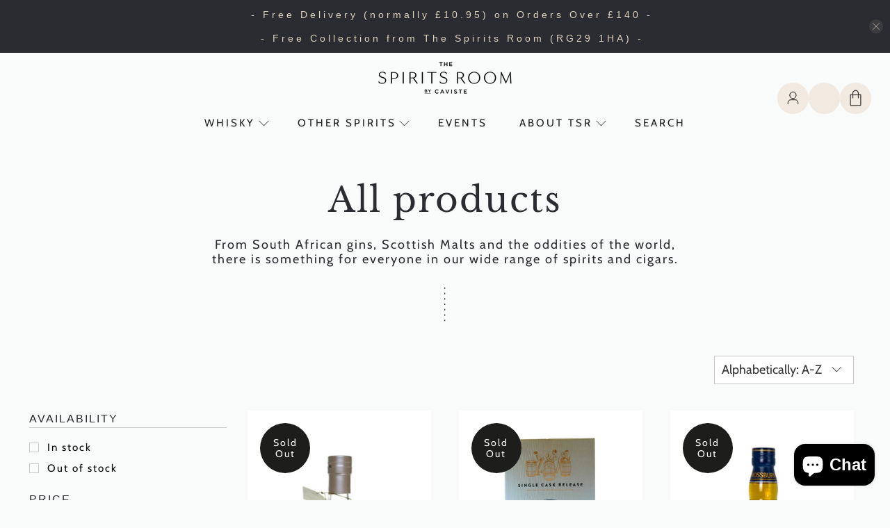

--- FILE ---
content_type: text/html; charset=utf-8
request_url: https://thespiritsroom.co.uk/collections/all/scotland
body_size: 78811
content:


 <!doctype html>
<html class="no-js no-touch" lang="en">
<head> <!-- Google tag (gtag.js) -->
<script async src="https://www.googletagmanager.com/gtag/js?id=AW-11016009412"></script>
<script>
  window.dataLayer = window.dataLayer || [];
  function gtag(){dataLayer.push(arguments);}
  gtag('js', new Date());

  gtag('config', 'AW-11016009412');
</script> <meta name="google-site-verification" content="tM6JNchbfifO0S7rvaE3vHheBEkoWWt-ssI4X4U3zTg" /> <meta charset="utf-8"> <meta http-equiv="cleartype" content="on"> <meta name="robots" content="index,follow"> <meta name="viewport" content="width=device-width,initial-scale=1"> <meta name="theme-color" content="#f9fafa"> <link rel="canonical" href="https://thespiritsroom.co.uk/collections/all/scotland"><title>Products Tagged "Scotland" - The Spirits Room</title> <!-- DNS prefetches --> <link rel="dns-prefetch" href="https://cdn.shopify.com"> <link rel="dns-prefetch" href="https://fonts.shopify.com"> <link rel="dns-prefetch" href="https://monorail-edge.shopifysvc.com"> <link rel="dns-prefetch" href="https://ajax.googleapis.com"> <link rel="dns-prefetch" href="https://productreviews.shopifycdn.com"> <!-- Preconnects --> <link rel="preconnect" href="https://cdn.shopify.com" crossorigin> <link rel="preconnect" href="https://fonts.shopify.com" crossorigin> <link rel="preconnect" href="https://monorail-edge.shopifysvc.com"> <link rel="preconnect" href="https://ajax.googleapis.com"> <link rel="preconnect" href="https://productreviews.shopifycdn.com"> <!-- Preloads --> <!-- Preload CSS --> <link rel="preload" href="//thespiritsroom.co.uk/cdn/shop/t/12/assets/fancybox.css?v=30466120580444283401706782727" as="style"> <link rel="preload" href="//thespiritsroom.co.uk/cdn/shop/t/12/assets/styles.css?v=39043201503172249571759334265" as="style"> <!-- Preload JS --> <link rel="preload" href="https://ajax.googleapis.com/ajax/libs/jquery/3.6.0/jquery.min.js" as="script"> <link rel="preload" href="//thespiritsroom.co.uk/cdn/shop/t/12/assets/vendors.js?v=11282825012671617991706782727" as="script"> <link rel="preload" href="//thespiritsroom.co.uk/cdn/shop/t/12/assets/utilities.js?v=100900587288383393751706782727" as="script"> <link rel="preload" href="//thespiritsroom.co.uk/cdn/shop/t/12/assets/app.js?v=136027531017419800571706782727" as="script"> <!-- CSS for Flex --> <link rel="stylesheet" href="//thespiritsroom.co.uk/cdn/shop/t/12/assets/fancybox.css?v=30466120580444283401706782727"> <link rel="stylesheet" href="//thespiritsroom.co.uk/cdn/shop/t/12/assets/styles.css?v=39043201503172249571759334265"> <script>
    window.PXUTheme = window.PXUTheme || {};
    window.PXUTheme.version = '3.1.1';
    window.PXUTheme.name = 'Flex';</script> <script>
    

window.PXUTheme = window.PXUTheme || {};


window.PXUTheme.info = {
  name: 'Flex',
  version: '3.0.0'
}


window.PXUTheme.currency = {};
window.PXUTheme.currency.show_multiple_currencies = false;
window.PXUTheme.currency.presentment_currency = "GBP";
window.PXUTheme.currency.default_currency = "USD";
window.PXUTheme.currency.display_format = "money_format";
window.PXUTheme.currency.money_format = "£{{amount}}";
window.PXUTheme.currency.money_format_no_currency = "£{{amount}}";
window.PXUTheme.currency.money_format_currency = "£{{amount}} GBP";
window.PXUTheme.currency.native_multi_currency = false;
window.PXUTheme.currency.iso_code = "GBP";
window.PXUTheme.currency.symbol = "£";



window.PXUTheme.allCountryOptionTags = "\u003coption value=\"United Kingdom\" data-provinces=\"[[\u0026quot;British Forces\u0026quot;,\u0026quot;British Forces\u0026quot;],[\u0026quot;England\u0026quot;,\u0026quot;England\u0026quot;],[\u0026quot;Northern Ireland\u0026quot;,\u0026quot;Northern Ireland\u0026quot;],[\u0026quot;Scotland\u0026quot;,\u0026quot;Scotland\u0026quot;],[\u0026quot;Wales\u0026quot;,\u0026quot;Wales\u0026quot;]]\"\u003eUnited Kingdom\u003c\/option\u003e\n\u003coption value=\"---\" data-provinces=\"[]\"\u003e---\u003c\/option\u003e\n\u003coption value=\"Afghanistan\" data-provinces=\"[]\"\u003eAfghanistan\u003c\/option\u003e\n\u003coption value=\"Aland Islands\" data-provinces=\"[]\"\u003eÅland Islands\u003c\/option\u003e\n\u003coption value=\"Albania\" data-provinces=\"[]\"\u003eAlbania\u003c\/option\u003e\n\u003coption value=\"Algeria\" data-provinces=\"[]\"\u003eAlgeria\u003c\/option\u003e\n\u003coption value=\"Andorra\" data-provinces=\"[]\"\u003eAndorra\u003c\/option\u003e\n\u003coption value=\"Angola\" data-provinces=\"[]\"\u003eAngola\u003c\/option\u003e\n\u003coption value=\"Anguilla\" data-provinces=\"[]\"\u003eAnguilla\u003c\/option\u003e\n\u003coption value=\"Antigua And Barbuda\" data-provinces=\"[]\"\u003eAntigua \u0026 Barbuda\u003c\/option\u003e\n\u003coption value=\"Argentina\" data-provinces=\"[[\u0026quot;Buenos Aires\u0026quot;,\u0026quot;Buenos Aires Province\u0026quot;],[\u0026quot;Catamarca\u0026quot;,\u0026quot;Catamarca\u0026quot;],[\u0026quot;Chaco\u0026quot;,\u0026quot;Chaco\u0026quot;],[\u0026quot;Chubut\u0026quot;,\u0026quot;Chubut\u0026quot;],[\u0026quot;Ciudad Autónoma de Buenos Aires\u0026quot;,\u0026quot;Buenos Aires (Autonomous City)\u0026quot;],[\u0026quot;Corrientes\u0026quot;,\u0026quot;Corrientes\u0026quot;],[\u0026quot;Córdoba\u0026quot;,\u0026quot;Córdoba\u0026quot;],[\u0026quot;Entre Ríos\u0026quot;,\u0026quot;Entre Ríos\u0026quot;],[\u0026quot;Formosa\u0026quot;,\u0026quot;Formosa\u0026quot;],[\u0026quot;Jujuy\u0026quot;,\u0026quot;Jujuy\u0026quot;],[\u0026quot;La Pampa\u0026quot;,\u0026quot;La Pampa\u0026quot;],[\u0026quot;La Rioja\u0026quot;,\u0026quot;La Rioja\u0026quot;],[\u0026quot;Mendoza\u0026quot;,\u0026quot;Mendoza\u0026quot;],[\u0026quot;Misiones\u0026quot;,\u0026quot;Misiones\u0026quot;],[\u0026quot;Neuquén\u0026quot;,\u0026quot;Neuquén\u0026quot;],[\u0026quot;Río Negro\u0026quot;,\u0026quot;Río Negro\u0026quot;],[\u0026quot;Salta\u0026quot;,\u0026quot;Salta\u0026quot;],[\u0026quot;San Juan\u0026quot;,\u0026quot;San Juan\u0026quot;],[\u0026quot;San Luis\u0026quot;,\u0026quot;San Luis\u0026quot;],[\u0026quot;Santa Cruz\u0026quot;,\u0026quot;Santa Cruz\u0026quot;],[\u0026quot;Santa Fe\u0026quot;,\u0026quot;Santa Fe\u0026quot;],[\u0026quot;Santiago Del Estero\u0026quot;,\u0026quot;Santiago del Estero\u0026quot;],[\u0026quot;Tierra Del Fuego\u0026quot;,\u0026quot;Tierra del Fuego\u0026quot;],[\u0026quot;Tucumán\u0026quot;,\u0026quot;Tucumán\u0026quot;]]\"\u003eArgentina\u003c\/option\u003e\n\u003coption value=\"Armenia\" data-provinces=\"[]\"\u003eArmenia\u003c\/option\u003e\n\u003coption value=\"Aruba\" data-provinces=\"[]\"\u003eAruba\u003c\/option\u003e\n\u003coption value=\"Ascension Island\" data-provinces=\"[]\"\u003eAscension Island\u003c\/option\u003e\n\u003coption value=\"Australia\" data-provinces=\"[[\u0026quot;Australian Capital Territory\u0026quot;,\u0026quot;Australian Capital Territory\u0026quot;],[\u0026quot;New South Wales\u0026quot;,\u0026quot;New South Wales\u0026quot;],[\u0026quot;Northern Territory\u0026quot;,\u0026quot;Northern Territory\u0026quot;],[\u0026quot;Queensland\u0026quot;,\u0026quot;Queensland\u0026quot;],[\u0026quot;South Australia\u0026quot;,\u0026quot;South Australia\u0026quot;],[\u0026quot;Tasmania\u0026quot;,\u0026quot;Tasmania\u0026quot;],[\u0026quot;Victoria\u0026quot;,\u0026quot;Victoria\u0026quot;],[\u0026quot;Western Australia\u0026quot;,\u0026quot;Western Australia\u0026quot;]]\"\u003eAustralia\u003c\/option\u003e\n\u003coption value=\"Austria\" data-provinces=\"[]\"\u003eAustria\u003c\/option\u003e\n\u003coption value=\"Azerbaijan\" data-provinces=\"[]\"\u003eAzerbaijan\u003c\/option\u003e\n\u003coption value=\"Bahamas\" data-provinces=\"[]\"\u003eBahamas\u003c\/option\u003e\n\u003coption value=\"Bahrain\" data-provinces=\"[]\"\u003eBahrain\u003c\/option\u003e\n\u003coption value=\"Bangladesh\" data-provinces=\"[]\"\u003eBangladesh\u003c\/option\u003e\n\u003coption value=\"Barbados\" data-provinces=\"[]\"\u003eBarbados\u003c\/option\u003e\n\u003coption value=\"Belarus\" data-provinces=\"[]\"\u003eBelarus\u003c\/option\u003e\n\u003coption value=\"Belgium\" data-provinces=\"[]\"\u003eBelgium\u003c\/option\u003e\n\u003coption value=\"Belize\" data-provinces=\"[]\"\u003eBelize\u003c\/option\u003e\n\u003coption value=\"Benin\" data-provinces=\"[]\"\u003eBenin\u003c\/option\u003e\n\u003coption value=\"Bermuda\" data-provinces=\"[]\"\u003eBermuda\u003c\/option\u003e\n\u003coption value=\"Bhutan\" data-provinces=\"[]\"\u003eBhutan\u003c\/option\u003e\n\u003coption value=\"Bolivia\" data-provinces=\"[]\"\u003eBolivia\u003c\/option\u003e\n\u003coption value=\"Bosnia And Herzegovina\" data-provinces=\"[]\"\u003eBosnia \u0026 Herzegovina\u003c\/option\u003e\n\u003coption value=\"Botswana\" data-provinces=\"[]\"\u003eBotswana\u003c\/option\u003e\n\u003coption value=\"Brazil\" data-provinces=\"[[\u0026quot;Acre\u0026quot;,\u0026quot;Acre\u0026quot;],[\u0026quot;Alagoas\u0026quot;,\u0026quot;Alagoas\u0026quot;],[\u0026quot;Amapá\u0026quot;,\u0026quot;Amapá\u0026quot;],[\u0026quot;Amazonas\u0026quot;,\u0026quot;Amazonas\u0026quot;],[\u0026quot;Bahia\u0026quot;,\u0026quot;Bahia\u0026quot;],[\u0026quot;Ceará\u0026quot;,\u0026quot;Ceará\u0026quot;],[\u0026quot;Distrito Federal\u0026quot;,\u0026quot;Federal District\u0026quot;],[\u0026quot;Espírito Santo\u0026quot;,\u0026quot;Espírito Santo\u0026quot;],[\u0026quot;Goiás\u0026quot;,\u0026quot;Goiás\u0026quot;],[\u0026quot;Maranhão\u0026quot;,\u0026quot;Maranhão\u0026quot;],[\u0026quot;Mato Grosso\u0026quot;,\u0026quot;Mato Grosso\u0026quot;],[\u0026quot;Mato Grosso do Sul\u0026quot;,\u0026quot;Mato Grosso do Sul\u0026quot;],[\u0026quot;Minas Gerais\u0026quot;,\u0026quot;Minas Gerais\u0026quot;],[\u0026quot;Paraná\u0026quot;,\u0026quot;Paraná\u0026quot;],[\u0026quot;Paraíba\u0026quot;,\u0026quot;Paraíba\u0026quot;],[\u0026quot;Pará\u0026quot;,\u0026quot;Pará\u0026quot;],[\u0026quot;Pernambuco\u0026quot;,\u0026quot;Pernambuco\u0026quot;],[\u0026quot;Piauí\u0026quot;,\u0026quot;Piauí\u0026quot;],[\u0026quot;Rio Grande do Norte\u0026quot;,\u0026quot;Rio Grande do Norte\u0026quot;],[\u0026quot;Rio Grande do Sul\u0026quot;,\u0026quot;Rio Grande do Sul\u0026quot;],[\u0026quot;Rio de Janeiro\u0026quot;,\u0026quot;Rio de Janeiro\u0026quot;],[\u0026quot;Rondônia\u0026quot;,\u0026quot;Rondônia\u0026quot;],[\u0026quot;Roraima\u0026quot;,\u0026quot;Roraima\u0026quot;],[\u0026quot;Santa Catarina\u0026quot;,\u0026quot;Santa Catarina\u0026quot;],[\u0026quot;Sergipe\u0026quot;,\u0026quot;Sergipe\u0026quot;],[\u0026quot;São Paulo\u0026quot;,\u0026quot;São Paulo\u0026quot;],[\u0026quot;Tocantins\u0026quot;,\u0026quot;Tocantins\u0026quot;]]\"\u003eBrazil\u003c\/option\u003e\n\u003coption value=\"British Indian Ocean Territory\" data-provinces=\"[]\"\u003eBritish Indian Ocean Territory\u003c\/option\u003e\n\u003coption value=\"Virgin Islands, British\" data-provinces=\"[]\"\u003eBritish Virgin Islands\u003c\/option\u003e\n\u003coption value=\"Brunei\" data-provinces=\"[]\"\u003eBrunei\u003c\/option\u003e\n\u003coption value=\"Bulgaria\" data-provinces=\"[]\"\u003eBulgaria\u003c\/option\u003e\n\u003coption value=\"Burkina Faso\" data-provinces=\"[]\"\u003eBurkina Faso\u003c\/option\u003e\n\u003coption value=\"Burundi\" data-provinces=\"[]\"\u003eBurundi\u003c\/option\u003e\n\u003coption value=\"Cambodia\" data-provinces=\"[]\"\u003eCambodia\u003c\/option\u003e\n\u003coption value=\"Republic of Cameroon\" data-provinces=\"[]\"\u003eCameroon\u003c\/option\u003e\n\u003coption value=\"Canada\" data-provinces=\"[[\u0026quot;Alberta\u0026quot;,\u0026quot;Alberta\u0026quot;],[\u0026quot;British Columbia\u0026quot;,\u0026quot;British Columbia\u0026quot;],[\u0026quot;Manitoba\u0026quot;,\u0026quot;Manitoba\u0026quot;],[\u0026quot;New Brunswick\u0026quot;,\u0026quot;New Brunswick\u0026quot;],[\u0026quot;Newfoundland and Labrador\u0026quot;,\u0026quot;Newfoundland and Labrador\u0026quot;],[\u0026quot;Northwest Territories\u0026quot;,\u0026quot;Northwest Territories\u0026quot;],[\u0026quot;Nova Scotia\u0026quot;,\u0026quot;Nova Scotia\u0026quot;],[\u0026quot;Nunavut\u0026quot;,\u0026quot;Nunavut\u0026quot;],[\u0026quot;Ontario\u0026quot;,\u0026quot;Ontario\u0026quot;],[\u0026quot;Prince Edward Island\u0026quot;,\u0026quot;Prince Edward Island\u0026quot;],[\u0026quot;Quebec\u0026quot;,\u0026quot;Quebec\u0026quot;],[\u0026quot;Saskatchewan\u0026quot;,\u0026quot;Saskatchewan\u0026quot;],[\u0026quot;Yukon\u0026quot;,\u0026quot;Yukon\u0026quot;]]\"\u003eCanada\u003c\/option\u003e\n\u003coption value=\"Cape Verde\" data-provinces=\"[]\"\u003eCape Verde\u003c\/option\u003e\n\u003coption value=\"Caribbean Netherlands\" data-provinces=\"[]\"\u003eCaribbean Netherlands\u003c\/option\u003e\n\u003coption value=\"Cayman Islands\" data-provinces=\"[]\"\u003eCayman Islands\u003c\/option\u003e\n\u003coption value=\"Central African Republic\" data-provinces=\"[]\"\u003eCentral African Republic\u003c\/option\u003e\n\u003coption value=\"Chad\" data-provinces=\"[]\"\u003eChad\u003c\/option\u003e\n\u003coption value=\"Chile\" data-provinces=\"[[\u0026quot;Antofagasta\u0026quot;,\u0026quot;Antofagasta\u0026quot;],[\u0026quot;Araucanía\u0026quot;,\u0026quot;Araucanía\u0026quot;],[\u0026quot;Arica and Parinacota\u0026quot;,\u0026quot;Arica y Parinacota\u0026quot;],[\u0026quot;Atacama\u0026quot;,\u0026quot;Atacama\u0026quot;],[\u0026quot;Aysén\u0026quot;,\u0026quot;Aysén\u0026quot;],[\u0026quot;Biobío\u0026quot;,\u0026quot;Bío Bío\u0026quot;],[\u0026quot;Coquimbo\u0026quot;,\u0026quot;Coquimbo\u0026quot;],[\u0026quot;Los Lagos\u0026quot;,\u0026quot;Los Lagos\u0026quot;],[\u0026quot;Los Ríos\u0026quot;,\u0026quot;Los Ríos\u0026quot;],[\u0026quot;Magallanes\u0026quot;,\u0026quot;Magallanes Region\u0026quot;],[\u0026quot;Maule\u0026quot;,\u0026quot;Maule\u0026quot;],[\u0026quot;O\u0026#39;Higgins\u0026quot;,\u0026quot;Libertador General Bernardo O’Higgins\u0026quot;],[\u0026quot;Santiago\u0026quot;,\u0026quot;Santiago Metropolitan\u0026quot;],[\u0026quot;Tarapacá\u0026quot;,\u0026quot;Tarapacá\u0026quot;],[\u0026quot;Valparaíso\u0026quot;,\u0026quot;Valparaíso\u0026quot;],[\u0026quot;Ñuble\u0026quot;,\u0026quot;Ñuble\u0026quot;]]\"\u003eChile\u003c\/option\u003e\n\u003coption value=\"China\" data-provinces=\"[[\u0026quot;Anhui\u0026quot;,\u0026quot;Anhui\u0026quot;],[\u0026quot;Beijing\u0026quot;,\u0026quot;Beijing\u0026quot;],[\u0026quot;Chongqing\u0026quot;,\u0026quot;Chongqing\u0026quot;],[\u0026quot;Fujian\u0026quot;,\u0026quot;Fujian\u0026quot;],[\u0026quot;Gansu\u0026quot;,\u0026quot;Gansu\u0026quot;],[\u0026quot;Guangdong\u0026quot;,\u0026quot;Guangdong\u0026quot;],[\u0026quot;Guangxi\u0026quot;,\u0026quot;Guangxi\u0026quot;],[\u0026quot;Guizhou\u0026quot;,\u0026quot;Guizhou\u0026quot;],[\u0026quot;Hainan\u0026quot;,\u0026quot;Hainan\u0026quot;],[\u0026quot;Hebei\u0026quot;,\u0026quot;Hebei\u0026quot;],[\u0026quot;Heilongjiang\u0026quot;,\u0026quot;Heilongjiang\u0026quot;],[\u0026quot;Henan\u0026quot;,\u0026quot;Henan\u0026quot;],[\u0026quot;Hubei\u0026quot;,\u0026quot;Hubei\u0026quot;],[\u0026quot;Hunan\u0026quot;,\u0026quot;Hunan\u0026quot;],[\u0026quot;Inner Mongolia\u0026quot;,\u0026quot;Inner Mongolia\u0026quot;],[\u0026quot;Jiangsu\u0026quot;,\u0026quot;Jiangsu\u0026quot;],[\u0026quot;Jiangxi\u0026quot;,\u0026quot;Jiangxi\u0026quot;],[\u0026quot;Jilin\u0026quot;,\u0026quot;Jilin\u0026quot;],[\u0026quot;Liaoning\u0026quot;,\u0026quot;Liaoning\u0026quot;],[\u0026quot;Ningxia\u0026quot;,\u0026quot;Ningxia\u0026quot;],[\u0026quot;Qinghai\u0026quot;,\u0026quot;Qinghai\u0026quot;],[\u0026quot;Shaanxi\u0026quot;,\u0026quot;Shaanxi\u0026quot;],[\u0026quot;Shandong\u0026quot;,\u0026quot;Shandong\u0026quot;],[\u0026quot;Shanghai\u0026quot;,\u0026quot;Shanghai\u0026quot;],[\u0026quot;Shanxi\u0026quot;,\u0026quot;Shanxi\u0026quot;],[\u0026quot;Sichuan\u0026quot;,\u0026quot;Sichuan\u0026quot;],[\u0026quot;Tianjin\u0026quot;,\u0026quot;Tianjin\u0026quot;],[\u0026quot;Xinjiang\u0026quot;,\u0026quot;Xinjiang\u0026quot;],[\u0026quot;Xizang\u0026quot;,\u0026quot;Tibet\u0026quot;],[\u0026quot;Yunnan\u0026quot;,\u0026quot;Yunnan\u0026quot;],[\u0026quot;Zhejiang\u0026quot;,\u0026quot;Zhejiang\u0026quot;]]\"\u003eChina\u003c\/option\u003e\n\u003coption value=\"Christmas Island\" data-provinces=\"[]\"\u003eChristmas Island\u003c\/option\u003e\n\u003coption value=\"Cocos (Keeling) Islands\" data-provinces=\"[]\"\u003eCocos (Keeling) Islands\u003c\/option\u003e\n\u003coption value=\"Colombia\" data-provinces=\"[[\u0026quot;Amazonas\u0026quot;,\u0026quot;Amazonas\u0026quot;],[\u0026quot;Antioquia\u0026quot;,\u0026quot;Antioquia\u0026quot;],[\u0026quot;Arauca\u0026quot;,\u0026quot;Arauca\u0026quot;],[\u0026quot;Atlántico\u0026quot;,\u0026quot;Atlántico\u0026quot;],[\u0026quot;Bogotá, D.C.\u0026quot;,\u0026quot;Capital District\u0026quot;],[\u0026quot;Bolívar\u0026quot;,\u0026quot;Bolívar\u0026quot;],[\u0026quot;Boyacá\u0026quot;,\u0026quot;Boyacá\u0026quot;],[\u0026quot;Caldas\u0026quot;,\u0026quot;Caldas\u0026quot;],[\u0026quot;Caquetá\u0026quot;,\u0026quot;Caquetá\u0026quot;],[\u0026quot;Casanare\u0026quot;,\u0026quot;Casanare\u0026quot;],[\u0026quot;Cauca\u0026quot;,\u0026quot;Cauca\u0026quot;],[\u0026quot;Cesar\u0026quot;,\u0026quot;Cesar\u0026quot;],[\u0026quot;Chocó\u0026quot;,\u0026quot;Chocó\u0026quot;],[\u0026quot;Cundinamarca\u0026quot;,\u0026quot;Cundinamarca\u0026quot;],[\u0026quot;Córdoba\u0026quot;,\u0026quot;Córdoba\u0026quot;],[\u0026quot;Guainía\u0026quot;,\u0026quot;Guainía\u0026quot;],[\u0026quot;Guaviare\u0026quot;,\u0026quot;Guaviare\u0026quot;],[\u0026quot;Huila\u0026quot;,\u0026quot;Huila\u0026quot;],[\u0026quot;La Guajira\u0026quot;,\u0026quot;La Guajira\u0026quot;],[\u0026quot;Magdalena\u0026quot;,\u0026quot;Magdalena\u0026quot;],[\u0026quot;Meta\u0026quot;,\u0026quot;Meta\u0026quot;],[\u0026quot;Nariño\u0026quot;,\u0026quot;Nariño\u0026quot;],[\u0026quot;Norte de Santander\u0026quot;,\u0026quot;Norte de Santander\u0026quot;],[\u0026quot;Putumayo\u0026quot;,\u0026quot;Putumayo\u0026quot;],[\u0026quot;Quindío\u0026quot;,\u0026quot;Quindío\u0026quot;],[\u0026quot;Risaralda\u0026quot;,\u0026quot;Risaralda\u0026quot;],[\u0026quot;San Andrés, Providencia y Santa Catalina\u0026quot;,\u0026quot;San Andrés \\u0026 Providencia\u0026quot;],[\u0026quot;Santander\u0026quot;,\u0026quot;Santander\u0026quot;],[\u0026quot;Sucre\u0026quot;,\u0026quot;Sucre\u0026quot;],[\u0026quot;Tolima\u0026quot;,\u0026quot;Tolima\u0026quot;],[\u0026quot;Valle del Cauca\u0026quot;,\u0026quot;Valle del Cauca\u0026quot;],[\u0026quot;Vaupés\u0026quot;,\u0026quot;Vaupés\u0026quot;],[\u0026quot;Vichada\u0026quot;,\u0026quot;Vichada\u0026quot;]]\"\u003eColombia\u003c\/option\u003e\n\u003coption value=\"Comoros\" data-provinces=\"[]\"\u003eComoros\u003c\/option\u003e\n\u003coption value=\"Congo\" data-provinces=\"[]\"\u003eCongo - Brazzaville\u003c\/option\u003e\n\u003coption value=\"Congo, The Democratic Republic Of The\" data-provinces=\"[]\"\u003eCongo - Kinshasa\u003c\/option\u003e\n\u003coption value=\"Cook Islands\" data-provinces=\"[]\"\u003eCook Islands\u003c\/option\u003e\n\u003coption value=\"Costa Rica\" data-provinces=\"[[\u0026quot;Alajuela\u0026quot;,\u0026quot;Alajuela\u0026quot;],[\u0026quot;Cartago\u0026quot;,\u0026quot;Cartago\u0026quot;],[\u0026quot;Guanacaste\u0026quot;,\u0026quot;Guanacaste\u0026quot;],[\u0026quot;Heredia\u0026quot;,\u0026quot;Heredia\u0026quot;],[\u0026quot;Limón\u0026quot;,\u0026quot;Limón\u0026quot;],[\u0026quot;Puntarenas\u0026quot;,\u0026quot;Puntarenas\u0026quot;],[\u0026quot;San José\u0026quot;,\u0026quot;San José\u0026quot;]]\"\u003eCosta Rica\u003c\/option\u003e\n\u003coption value=\"Croatia\" data-provinces=\"[]\"\u003eCroatia\u003c\/option\u003e\n\u003coption value=\"Curaçao\" data-provinces=\"[]\"\u003eCuraçao\u003c\/option\u003e\n\u003coption value=\"Cyprus\" data-provinces=\"[]\"\u003eCyprus\u003c\/option\u003e\n\u003coption value=\"Czech Republic\" data-provinces=\"[]\"\u003eCzechia\u003c\/option\u003e\n\u003coption value=\"Côte d'Ivoire\" data-provinces=\"[]\"\u003eCôte d’Ivoire\u003c\/option\u003e\n\u003coption value=\"Denmark\" data-provinces=\"[]\"\u003eDenmark\u003c\/option\u003e\n\u003coption value=\"Djibouti\" data-provinces=\"[]\"\u003eDjibouti\u003c\/option\u003e\n\u003coption value=\"Dominica\" data-provinces=\"[]\"\u003eDominica\u003c\/option\u003e\n\u003coption value=\"Dominican Republic\" data-provinces=\"[]\"\u003eDominican Republic\u003c\/option\u003e\n\u003coption value=\"Ecuador\" data-provinces=\"[]\"\u003eEcuador\u003c\/option\u003e\n\u003coption value=\"Egypt\" data-provinces=\"[[\u0026quot;6th of October\u0026quot;,\u0026quot;6th of October\u0026quot;],[\u0026quot;Al Sharqia\u0026quot;,\u0026quot;Al Sharqia\u0026quot;],[\u0026quot;Alexandria\u0026quot;,\u0026quot;Alexandria\u0026quot;],[\u0026quot;Aswan\u0026quot;,\u0026quot;Aswan\u0026quot;],[\u0026quot;Asyut\u0026quot;,\u0026quot;Asyut\u0026quot;],[\u0026quot;Beheira\u0026quot;,\u0026quot;Beheira\u0026quot;],[\u0026quot;Beni Suef\u0026quot;,\u0026quot;Beni Suef\u0026quot;],[\u0026quot;Cairo\u0026quot;,\u0026quot;Cairo\u0026quot;],[\u0026quot;Dakahlia\u0026quot;,\u0026quot;Dakahlia\u0026quot;],[\u0026quot;Damietta\u0026quot;,\u0026quot;Damietta\u0026quot;],[\u0026quot;Faiyum\u0026quot;,\u0026quot;Faiyum\u0026quot;],[\u0026quot;Gharbia\u0026quot;,\u0026quot;Gharbia\u0026quot;],[\u0026quot;Giza\u0026quot;,\u0026quot;Giza\u0026quot;],[\u0026quot;Helwan\u0026quot;,\u0026quot;Helwan\u0026quot;],[\u0026quot;Ismailia\u0026quot;,\u0026quot;Ismailia\u0026quot;],[\u0026quot;Kafr el-Sheikh\u0026quot;,\u0026quot;Kafr el-Sheikh\u0026quot;],[\u0026quot;Luxor\u0026quot;,\u0026quot;Luxor\u0026quot;],[\u0026quot;Matrouh\u0026quot;,\u0026quot;Matrouh\u0026quot;],[\u0026quot;Minya\u0026quot;,\u0026quot;Minya\u0026quot;],[\u0026quot;Monufia\u0026quot;,\u0026quot;Monufia\u0026quot;],[\u0026quot;New Valley\u0026quot;,\u0026quot;New Valley\u0026quot;],[\u0026quot;North Sinai\u0026quot;,\u0026quot;North Sinai\u0026quot;],[\u0026quot;Port Said\u0026quot;,\u0026quot;Port Said\u0026quot;],[\u0026quot;Qalyubia\u0026quot;,\u0026quot;Qalyubia\u0026quot;],[\u0026quot;Qena\u0026quot;,\u0026quot;Qena\u0026quot;],[\u0026quot;Red Sea\u0026quot;,\u0026quot;Red Sea\u0026quot;],[\u0026quot;Sohag\u0026quot;,\u0026quot;Sohag\u0026quot;],[\u0026quot;South Sinai\u0026quot;,\u0026quot;South Sinai\u0026quot;],[\u0026quot;Suez\u0026quot;,\u0026quot;Suez\u0026quot;]]\"\u003eEgypt\u003c\/option\u003e\n\u003coption value=\"El Salvador\" data-provinces=\"[[\u0026quot;Ahuachapán\u0026quot;,\u0026quot;Ahuachapán\u0026quot;],[\u0026quot;Cabañas\u0026quot;,\u0026quot;Cabañas\u0026quot;],[\u0026quot;Chalatenango\u0026quot;,\u0026quot;Chalatenango\u0026quot;],[\u0026quot;Cuscatlán\u0026quot;,\u0026quot;Cuscatlán\u0026quot;],[\u0026quot;La Libertad\u0026quot;,\u0026quot;La Libertad\u0026quot;],[\u0026quot;La Paz\u0026quot;,\u0026quot;La Paz\u0026quot;],[\u0026quot;La Unión\u0026quot;,\u0026quot;La Unión\u0026quot;],[\u0026quot;Morazán\u0026quot;,\u0026quot;Morazán\u0026quot;],[\u0026quot;San Miguel\u0026quot;,\u0026quot;San Miguel\u0026quot;],[\u0026quot;San Salvador\u0026quot;,\u0026quot;San Salvador\u0026quot;],[\u0026quot;San Vicente\u0026quot;,\u0026quot;San Vicente\u0026quot;],[\u0026quot;Santa Ana\u0026quot;,\u0026quot;Santa Ana\u0026quot;],[\u0026quot;Sonsonate\u0026quot;,\u0026quot;Sonsonate\u0026quot;],[\u0026quot;Usulután\u0026quot;,\u0026quot;Usulután\u0026quot;]]\"\u003eEl Salvador\u003c\/option\u003e\n\u003coption value=\"Equatorial Guinea\" data-provinces=\"[]\"\u003eEquatorial Guinea\u003c\/option\u003e\n\u003coption value=\"Eritrea\" data-provinces=\"[]\"\u003eEritrea\u003c\/option\u003e\n\u003coption value=\"Estonia\" data-provinces=\"[]\"\u003eEstonia\u003c\/option\u003e\n\u003coption value=\"Eswatini\" data-provinces=\"[]\"\u003eEswatini\u003c\/option\u003e\n\u003coption value=\"Ethiopia\" data-provinces=\"[]\"\u003eEthiopia\u003c\/option\u003e\n\u003coption value=\"Falkland Islands (Malvinas)\" data-provinces=\"[]\"\u003eFalkland Islands\u003c\/option\u003e\n\u003coption value=\"Faroe Islands\" data-provinces=\"[]\"\u003eFaroe Islands\u003c\/option\u003e\n\u003coption value=\"Fiji\" data-provinces=\"[]\"\u003eFiji\u003c\/option\u003e\n\u003coption value=\"Finland\" data-provinces=\"[]\"\u003eFinland\u003c\/option\u003e\n\u003coption value=\"France\" data-provinces=\"[]\"\u003eFrance\u003c\/option\u003e\n\u003coption value=\"French Guiana\" data-provinces=\"[]\"\u003eFrench Guiana\u003c\/option\u003e\n\u003coption value=\"French Polynesia\" data-provinces=\"[]\"\u003eFrench Polynesia\u003c\/option\u003e\n\u003coption value=\"French Southern Territories\" data-provinces=\"[]\"\u003eFrench Southern Territories\u003c\/option\u003e\n\u003coption value=\"Gabon\" data-provinces=\"[]\"\u003eGabon\u003c\/option\u003e\n\u003coption value=\"Gambia\" data-provinces=\"[]\"\u003eGambia\u003c\/option\u003e\n\u003coption value=\"Georgia\" data-provinces=\"[]\"\u003eGeorgia\u003c\/option\u003e\n\u003coption value=\"Germany\" data-provinces=\"[]\"\u003eGermany\u003c\/option\u003e\n\u003coption value=\"Ghana\" data-provinces=\"[]\"\u003eGhana\u003c\/option\u003e\n\u003coption value=\"Gibraltar\" data-provinces=\"[]\"\u003eGibraltar\u003c\/option\u003e\n\u003coption value=\"Greece\" data-provinces=\"[]\"\u003eGreece\u003c\/option\u003e\n\u003coption value=\"Greenland\" data-provinces=\"[]\"\u003eGreenland\u003c\/option\u003e\n\u003coption value=\"Grenada\" data-provinces=\"[]\"\u003eGrenada\u003c\/option\u003e\n\u003coption value=\"Guadeloupe\" data-provinces=\"[]\"\u003eGuadeloupe\u003c\/option\u003e\n\u003coption value=\"Guatemala\" data-provinces=\"[[\u0026quot;Alta Verapaz\u0026quot;,\u0026quot;Alta Verapaz\u0026quot;],[\u0026quot;Baja Verapaz\u0026quot;,\u0026quot;Baja Verapaz\u0026quot;],[\u0026quot;Chimaltenango\u0026quot;,\u0026quot;Chimaltenango\u0026quot;],[\u0026quot;Chiquimula\u0026quot;,\u0026quot;Chiquimula\u0026quot;],[\u0026quot;El Progreso\u0026quot;,\u0026quot;El Progreso\u0026quot;],[\u0026quot;Escuintla\u0026quot;,\u0026quot;Escuintla\u0026quot;],[\u0026quot;Guatemala\u0026quot;,\u0026quot;Guatemala\u0026quot;],[\u0026quot;Huehuetenango\u0026quot;,\u0026quot;Huehuetenango\u0026quot;],[\u0026quot;Izabal\u0026quot;,\u0026quot;Izabal\u0026quot;],[\u0026quot;Jalapa\u0026quot;,\u0026quot;Jalapa\u0026quot;],[\u0026quot;Jutiapa\u0026quot;,\u0026quot;Jutiapa\u0026quot;],[\u0026quot;Petén\u0026quot;,\u0026quot;Petén\u0026quot;],[\u0026quot;Quetzaltenango\u0026quot;,\u0026quot;Quetzaltenango\u0026quot;],[\u0026quot;Quiché\u0026quot;,\u0026quot;Quiché\u0026quot;],[\u0026quot;Retalhuleu\u0026quot;,\u0026quot;Retalhuleu\u0026quot;],[\u0026quot;Sacatepéquez\u0026quot;,\u0026quot;Sacatepéquez\u0026quot;],[\u0026quot;San Marcos\u0026quot;,\u0026quot;San Marcos\u0026quot;],[\u0026quot;Santa Rosa\u0026quot;,\u0026quot;Santa Rosa\u0026quot;],[\u0026quot;Sololá\u0026quot;,\u0026quot;Sololá\u0026quot;],[\u0026quot;Suchitepéquez\u0026quot;,\u0026quot;Suchitepéquez\u0026quot;],[\u0026quot;Totonicapán\u0026quot;,\u0026quot;Totonicapán\u0026quot;],[\u0026quot;Zacapa\u0026quot;,\u0026quot;Zacapa\u0026quot;]]\"\u003eGuatemala\u003c\/option\u003e\n\u003coption value=\"Guernsey\" data-provinces=\"[]\"\u003eGuernsey\u003c\/option\u003e\n\u003coption value=\"Guinea\" data-provinces=\"[]\"\u003eGuinea\u003c\/option\u003e\n\u003coption value=\"Guinea Bissau\" data-provinces=\"[]\"\u003eGuinea-Bissau\u003c\/option\u003e\n\u003coption value=\"Guyana\" data-provinces=\"[]\"\u003eGuyana\u003c\/option\u003e\n\u003coption value=\"Haiti\" data-provinces=\"[]\"\u003eHaiti\u003c\/option\u003e\n\u003coption value=\"Honduras\" data-provinces=\"[]\"\u003eHonduras\u003c\/option\u003e\n\u003coption value=\"Hong Kong\" data-provinces=\"[[\u0026quot;Hong Kong Island\u0026quot;,\u0026quot;Hong Kong Island\u0026quot;],[\u0026quot;Kowloon\u0026quot;,\u0026quot;Kowloon\u0026quot;],[\u0026quot;New Territories\u0026quot;,\u0026quot;New Territories\u0026quot;]]\"\u003eHong Kong SAR\u003c\/option\u003e\n\u003coption value=\"Hungary\" data-provinces=\"[]\"\u003eHungary\u003c\/option\u003e\n\u003coption value=\"Iceland\" data-provinces=\"[]\"\u003eIceland\u003c\/option\u003e\n\u003coption value=\"India\" data-provinces=\"[[\u0026quot;Andaman and Nicobar Islands\u0026quot;,\u0026quot;Andaman and Nicobar Islands\u0026quot;],[\u0026quot;Andhra Pradesh\u0026quot;,\u0026quot;Andhra Pradesh\u0026quot;],[\u0026quot;Arunachal Pradesh\u0026quot;,\u0026quot;Arunachal Pradesh\u0026quot;],[\u0026quot;Assam\u0026quot;,\u0026quot;Assam\u0026quot;],[\u0026quot;Bihar\u0026quot;,\u0026quot;Bihar\u0026quot;],[\u0026quot;Chandigarh\u0026quot;,\u0026quot;Chandigarh\u0026quot;],[\u0026quot;Chhattisgarh\u0026quot;,\u0026quot;Chhattisgarh\u0026quot;],[\u0026quot;Dadra and Nagar Haveli\u0026quot;,\u0026quot;Dadra and Nagar Haveli\u0026quot;],[\u0026quot;Daman and Diu\u0026quot;,\u0026quot;Daman and Diu\u0026quot;],[\u0026quot;Delhi\u0026quot;,\u0026quot;Delhi\u0026quot;],[\u0026quot;Goa\u0026quot;,\u0026quot;Goa\u0026quot;],[\u0026quot;Gujarat\u0026quot;,\u0026quot;Gujarat\u0026quot;],[\u0026quot;Haryana\u0026quot;,\u0026quot;Haryana\u0026quot;],[\u0026quot;Himachal Pradesh\u0026quot;,\u0026quot;Himachal Pradesh\u0026quot;],[\u0026quot;Jammu and Kashmir\u0026quot;,\u0026quot;Jammu and Kashmir\u0026quot;],[\u0026quot;Jharkhand\u0026quot;,\u0026quot;Jharkhand\u0026quot;],[\u0026quot;Karnataka\u0026quot;,\u0026quot;Karnataka\u0026quot;],[\u0026quot;Kerala\u0026quot;,\u0026quot;Kerala\u0026quot;],[\u0026quot;Ladakh\u0026quot;,\u0026quot;Ladakh\u0026quot;],[\u0026quot;Lakshadweep\u0026quot;,\u0026quot;Lakshadweep\u0026quot;],[\u0026quot;Madhya Pradesh\u0026quot;,\u0026quot;Madhya Pradesh\u0026quot;],[\u0026quot;Maharashtra\u0026quot;,\u0026quot;Maharashtra\u0026quot;],[\u0026quot;Manipur\u0026quot;,\u0026quot;Manipur\u0026quot;],[\u0026quot;Meghalaya\u0026quot;,\u0026quot;Meghalaya\u0026quot;],[\u0026quot;Mizoram\u0026quot;,\u0026quot;Mizoram\u0026quot;],[\u0026quot;Nagaland\u0026quot;,\u0026quot;Nagaland\u0026quot;],[\u0026quot;Odisha\u0026quot;,\u0026quot;Odisha\u0026quot;],[\u0026quot;Puducherry\u0026quot;,\u0026quot;Puducherry\u0026quot;],[\u0026quot;Punjab\u0026quot;,\u0026quot;Punjab\u0026quot;],[\u0026quot;Rajasthan\u0026quot;,\u0026quot;Rajasthan\u0026quot;],[\u0026quot;Sikkim\u0026quot;,\u0026quot;Sikkim\u0026quot;],[\u0026quot;Tamil Nadu\u0026quot;,\u0026quot;Tamil Nadu\u0026quot;],[\u0026quot;Telangana\u0026quot;,\u0026quot;Telangana\u0026quot;],[\u0026quot;Tripura\u0026quot;,\u0026quot;Tripura\u0026quot;],[\u0026quot;Uttar Pradesh\u0026quot;,\u0026quot;Uttar Pradesh\u0026quot;],[\u0026quot;Uttarakhand\u0026quot;,\u0026quot;Uttarakhand\u0026quot;],[\u0026quot;West Bengal\u0026quot;,\u0026quot;West Bengal\u0026quot;]]\"\u003eIndia\u003c\/option\u003e\n\u003coption value=\"Indonesia\" data-provinces=\"[[\u0026quot;Aceh\u0026quot;,\u0026quot;Aceh\u0026quot;],[\u0026quot;Bali\u0026quot;,\u0026quot;Bali\u0026quot;],[\u0026quot;Bangka Belitung\u0026quot;,\u0026quot;Bangka–Belitung Islands\u0026quot;],[\u0026quot;Banten\u0026quot;,\u0026quot;Banten\u0026quot;],[\u0026quot;Bengkulu\u0026quot;,\u0026quot;Bengkulu\u0026quot;],[\u0026quot;Gorontalo\u0026quot;,\u0026quot;Gorontalo\u0026quot;],[\u0026quot;Jakarta\u0026quot;,\u0026quot;Jakarta\u0026quot;],[\u0026quot;Jambi\u0026quot;,\u0026quot;Jambi\u0026quot;],[\u0026quot;Jawa Barat\u0026quot;,\u0026quot;West Java\u0026quot;],[\u0026quot;Jawa Tengah\u0026quot;,\u0026quot;Central Java\u0026quot;],[\u0026quot;Jawa Timur\u0026quot;,\u0026quot;East Java\u0026quot;],[\u0026quot;Kalimantan Barat\u0026quot;,\u0026quot;West Kalimantan\u0026quot;],[\u0026quot;Kalimantan Selatan\u0026quot;,\u0026quot;South Kalimantan\u0026quot;],[\u0026quot;Kalimantan Tengah\u0026quot;,\u0026quot;Central Kalimantan\u0026quot;],[\u0026quot;Kalimantan Timur\u0026quot;,\u0026quot;East Kalimantan\u0026quot;],[\u0026quot;Kalimantan Utara\u0026quot;,\u0026quot;North Kalimantan\u0026quot;],[\u0026quot;Kepulauan Riau\u0026quot;,\u0026quot;Riau Islands\u0026quot;],[\u0026quot;Lampung\u0026quot;,\u0026quot;Lampung\u0026quot;],[\u0026quot;Maluku\u0026quot;,\u0026quot;Maluku\u0026quot;],[\u0026quot;Maluku Utara\u0026quot;,\u0026quot;North Maluku\u0026quot;],[\u0026quot;North Sumatra\u0026quot;,\u0026quot;North Sumatra\u0026quot;],[\u0026quot;Nusa Tenggara Barat\u0026quot;,\u0026quot;West Nusa Tenggara\u0026quot;],[\u0026quot;Nusa Tenggara Timur\u0026quot;,\u0026quot;East Nusa Tenggara\u0026quot;],[\u0026quot;Papua\u0026quot;,\u0026quot;Papua\u0026quot;],[\u0026quot;Papua Barat\u0026quot;,\u0026quot;West Papua\u0026quot;],[\u0026quot;Riau\u0026quot;,\u0026quot;Riau\u0026quot;],[\u0026quot;South Sumatra\u0026quot;,\u0026quot;South Sumatra\u0026quot;],[\u0026quot;Sulawesi Barat\u0026quot;,\u0026quot;West Sulawesi\u0026quot;],[\u0026quot;Sulawesi Selatan\u0026quot;,\u0026quot;South Sulawesi\u0026quot;],[\u0026quot;Sulawesi Tengah\u0026quot;,\u0026quot;Central Sulawesi\u0026quot;],[\u0026quot;Sulawesi Tenggara\u0026quot;,\u0026quot;Southeast Sulawesi\u0026quot;],[\u0026quot;Sulawesi Utara\u0026quot;,\u0026quot;North Sulawesi\u0026quot;],[\u0026quot;West Sumatra\u0026quot;,\u0026quot;West Sumatra\u0026quot;],[\u0026quot;Yogyakarta\u0026quot;,\u0026quot;Yogyakarta\u0026quot;]]\"\u003eIndonesia\u003c\/option\u003e\n\u003coption value=\"Iraq\" data-provinces=\"[]\"\u003eIraq\u003c\/option\u003e\n\u003coption value=\"Ireland\" data-provinces=\"[[\u0026quot;Carlow\u0026quot;,\u0026quot;Carlow\u0026quot;],[\u0026quot;Cavan\u0026quot;,\u0026quot;Cavan\u0026quot;],[\u0026quot;Clare\u0026quot;,\u0026quot;Clare\u0026quot;],[\u0026quot;Cork\u0026quot;,\u0026quot;Cork\u0026quot;],[\u0026quot;Donegal\u0026quot;,\u0026quot;Donegal\u0026quot;],[\u0026quot;Dublin\u0026quot;,\u0026quot;Dublin\u0026quot;],[\u0026quot;Galway\u0026quot;,\u0026quot;Galway\u0026quot;],[\u0026quot;Kerry\u0026quot;,\u0026quot;Kerry\u0026quot;],[\u0026quot;Kildare\u0026quot;,\u0026quot;Kildare\u0026quot;],[\u0026quot;Kilkenny\u0026quot;,\u0026quot;Kilkenny\u0026quot;],[\u0026quot;Laois\u0026quot;,\u0026quot;Laois\u0026quot;],[\u0026quot;Leitrim\u0026quot;,\u0026quot;Leitrim\u0026quot;],[\u0026quot;Limerick\u0026quot;,\u0026quot;Limerick\u0026quot;],[\u0026quot;Longford\u0026quot;,\u0026quot;Longford\u0026quot;],[\u0026quot;Louth\u0026quot;,\u0026quot;Louth\u0026quot;],[\u0026quot;Mayo\u0026quot;,\u0026quot;Mayo\u0026quot;],[\u0026quot;Meath\u0026quot;,\u0026quot;Meath\u0026quot;],[\u0026quot;Monaghan\u0026quot;,\u0026quot;Monaghan\u0026quot;],[\u0026quot;Offaly\u0026quot;,\u0026quot;Offaly\u0026quot;],[\u0026quot;Roscommon\u0026quot;,\u0026quot;Roscommon\u0026quot;],[\u0026quot;Sligo\u0026quot;,\u0026quot;Sligo\u0026quot;],[\u0026quot;Tipperary\u0026quot;,\u0026quot;Tipperary\u0026quot;],[\u0026quot;Waterford\u0026quot;,\u0026quot;Waterford\u0026quot;],[\u0026quot;Westmeath\u0026quot;,\u0026quot;Westmeath\u0026quot;],[\u0026quot;Wexford\u0026quot;,\u0026quot;Wexford\u0026quot;],[\u0026quot;Wicklow\u0026quot;,\u0026quot;Wicklow\u0026quot;]]\"\u003eIreland\u003c\/option\u003e\n\u003coption value=\"Isle Of Man\" data-provinces=\"[]\"\u003eIsle of Man\u003c\/option\u003e\n\u003coption value=\"Israel\" data-provinces=\"[]\"\u003eIsrael\u003c\/option\u003e\n\u003coption value=\"Italy\" data-provinces=\"[[\u0026quot;Agrigento\u0026quot;,\u0026quot;Agrigento\u0026quot;],[\u0026quot;Alessandria\u0026quot;,\u0026quot;Alessandria\u0026quot;],[\u0026quot;Ancona\u0026quot;,\u0026quot;Ancona\u0026quot;],[\u0026quot;Aosta\u0026quot;,\u0026quot;Aosta Valley\u0026quot;],[\u0026quot;Arezzo\u0026quot;,\u0026quot;Arezzo\u0026quot;],[\u0026quot;Ascoli Piceno\u0026quot;,\u0026quot;Ascoli Piceno\u0026quot;],[\u0026quot;Asti\u0026quot;,\u0026quot;Asti\u0026quot;],[\u0026quot;Avellino\u0026quot;,\u0026quot;Avellino\u0026quot;],[\u0026quot;Bari\u0026quot;,\u0026quot;Bari\u0026quot;],[\u0026quot;Barletta-Andria-Trani\u0026quot;,\u0026quot;Barletta-Andria-Trani\u0026quot;],[\u0026quot;Belluno\u0026quot;,\u0026quot;Belluno\u0026quot;],[\u0026quot;Benevento\u0026quot;,\u0026quot;Benevento\u0026quot;],[\u0026quot;Bergamo\u0026quot;,\u0026quot;Bergamo\u0026quot;],[\u0026quot;Biella\u0026quot;,\u0026quot;Biella\u0026quot;],[\u0026quot;Bologna\u0026quot;,\u0026quot;Bologna\u0026quot;],[\u0026quot;Bolzano\u0026quot;,\u0026quot;South Tyrol\u0026quot;],[\u0026quot;Brescia\u0026quot;,\u0026quot;Brescia\u0026quot;],[\u0026quot;Brindisi\u0026quot;,\u0026quot;Brindisi\u0026quot;],[\u0026quot;Cagliari\u0026quot;,\u0026quot;Cagliari\u0026quot;],[\u0026quot;Caltanissetta\u0026quot;,\u0026quot;Caltanissetta\u0026quot;],[\u0026quot;Campobasso\u0026quot;,\u0026quot;Campobasso\u0026quot;],[\u0026quot;Carbonia-Iglesias\u0026quot;,\u0026quot;Carbonia-Iglesias\u0026quot;],[\u0026quot;Caserta\u0026quot;,\u0026quot;Caserta\u0026quot;],[\u0026quot;Catania\u0026quot;,\u0026quot;Catania\u0026quot;],[\u0026quot;Catanzaro\u0026quot;,\u0026quot;Catanzaro\u0026quot;],[\u0026quot;Chieti\u0026quot;,\u0026quot;Chieti\u0026quot;],[\u0026quot;Como\u0026quot;,\u0026quot;Como\u0026quot;],[\u0026quot;Cosenza\u0026quot;,\u0026quot;Cosenza\u0026quot;],[\u0026quot;Cremona\u0026quot;,\u0026quot;Cremona\u0026quot;],[\u0026quot;Crotone\u0026quot;,\u0026quot;Crotone\u0026quot;],[\u0026quot;Cuneo\u0026quot;,\u0026quot;Cuneo\u0026quot;],[\u0026quot;Enna\u0026quot;,\u0026quot;Enna\u0026quot;],[\u0026quot;Fermo\u0026quot;,\u0026quot;Fermo\u0026quot;],[\u0026quot;Ferrara\u0026quot;,\u0026quot;Ferrara\u0026quot;],[\u0026quot;Firenze\u0026quot;,\u0026quot;Florence\u0026quot;],[\u0026quot;Foggia\u0026quot;,\u0026quot;Foggia\u0026quot;],[\u0026quot;Forlì-Cesena\u0026quot;,\u0026quot;Forlì-Cesena\u0026quot;],[\u0026quot;Frosinone\u0026quot;,\u0026quot;Frosinone\u0026quot;],[\u0026quot;Genova\u0026quot;,\u0026quot;Genoa\u0026quot;],[\u0026quot;Gorizia\u0026quot;,\u0026quot;Gorizia\u0026quot;],[\u0026quot;Grosseto\u0026quot;,\u0026quot;Grosseto\u0026quot;],[\u0026quot;Imperia\u0026quot;,\u0026quot;Imperia\u0026quot;],[\u0026quot;Isernia\u0026quot;,\u0026quot;Isernia\u0026quot;],[\u0026quot;L\u0026#39;Aquila\u0026quot;,\u0026quot;L’Aquila\u0026quot;],[\u0026quot;La Spezia\u0026quot;,\u0026quot;La Spezia\u0026quot;],[\u0026quot;Latina\u0026quot;,\u0026quot;Latina\u0026quot;],[\u0026quot;Lecce\u0026quot;,\u0026quot;Lecce\u0026quot;],[\u0026quot;Lecco\u0026quot;,\u0026quot;Lecco\u0026quot;],[\u0026quot;Livorno\u0026quot;,\u0026quot;Livorno\u0026quot;],[\u0026quot;Lodi\u0026quot;,\u0026quot;Lodi\u0026quot;],[\u0026quot;Lucca\u0026quot;,\u0026quot;Lucca\u0026quot;],[\u0026quot;Macerata\u0026quot;,\u0026quot;Macerata\u0026quot;],[\u0026quot;Mantova\u0026quot;,\u0026quot;Mantua\u0026quot;],[\u0026quot;Massa-Carrara\u0026quot;,\u0026quot;Massa and Carrara\u0026quot;],[\u0026quot;Matera\u0026quot;,\u0026quot;Matera\u0026quot;],[\u0026quot;Medio Campidano\u0026quot;,\u0026quot;Medio Campidano\u0026quot;],[\u0026quot;Messina\u0026quot;,\u0026quot;Messina\u0026quot;],[\u0026quot;Milano\u0026quot;,\u0026quot;Milan\u0026quot;],[\u0026quot;Modena\u0026quot;,\u0026quot;Modena\u0026quot;],[\u0026quot;Monza e Brianza\u0026quot;,\u0026quot;Monza and Brianza\u0026quot;],[\u0026quot;Napoli\u0026quot;,\u0026quot;Naples\u0026quot;],[\u0026quot;Novara\u0026quot;,\u0026quot;Novara\u0026quot;],[\u0026quot;Nuoro\u0026quot;,\u0026quot;Nuoro\u0026quot;],[\u0026quot;Ogliastra\u0026quot;,\u0026quot;Ogliastra\u0026quot;],[\u0026quot;Olbia-Tempio\u0026quot;,\u0026quot;Olbia-Tempio\u0026quot;],[\u0026quot;Oristano\u0026quot;,\u0026quot;Oristano\u0026quot;],[\u0026quot;Padova\u0026quot;,\u0026quot;Padua\u0026quot;],[\u0026quot;Palermo\u0026quot;,\u0026quot;Palermo\u0026quot;],[\u0026quot;Parma\u0026quot;,\u0026quot;Parma\u0026quot;],[\u0026quot;Pavia\u0026quot;,\u0026quot;Pavia\u0026quot;],[\u0026quot;Perugia\u0026quot;,\u0026quot;Perugia\u0026quot;],[\u0026quot;Pesaro e Urbino\u0026quot;,\u0026quot;Pesaro and Urbino\u0026quot;],[\u0026quot;Pescara\u0026quot;,\u0026quot;Pescara\u0026quot;],[\u0026quot;Piacenza\u0026quot;,\u0026quot;Piacenza\u0026quot;],[\u0026quot;Pisa\u0026quot;,\u0026quot;Pisa\u0026quot;],[\u0026quot;Pistoia\u0026quot;,\u0026quot;Pistoia\u0026quot;],[\u0026quot;Pordenone\u0026quot;,\u0026quot;Pordenone\u0026quot;],[\u0026quot;Potenza\u0026quot;,\u0026quot;Potenza\u0026quot;],[\u0026quot;Prato\u0026quot;,\u0026quot;Prato\u0026quot;],[\u0026quot;Ragusa\u0026quot;,\u0026quot;Ragusa\u0026quot;],[\u0026quot;Ravenna\u0026quot;,\u0026quot;Ravenna\u0026quot;],[\u0026quot;Reggio Calabria\u0026quot;,\u0026quot;Reggio Calabria\u0026quot;],[\u0026quot;Reggio Emilia\u0026quot;,\u0026quot;Reggio Emilia\u0026quot;],[\u0026quot;Rieti\u0026quot;,\u0026quot;Rieti\u0026quot;],[\u0026quot;Rimini\u0026quot;,\u0026quot;Rimini\u0026quot;],[\u0026quot;Roma\u0026quot;,\u0026quot;Rome\u0026quot;],[\u0026quot;Rovigo\u0026quot;,\u0026quot;Rovigo\u0026quot;],[\u0026quot;Salerno\u0026quot;,\u0026quot;Salerno\u0026quot;],[\u0026quot;Sassari\u0026quot;,\u0026quot;Sassari\u0026quot;],[\u0026quot;Savona\u0026quot;,\u0026quot;Savona\u0026quot;],[\u0026quot;Siena\u0026quot;,\u0026quot;Siena\u0026quot;],[\u0026quot;Siracusa\u0026quot;,\u0026quot;Syracuse\u0026quot;],[\u0026quot;Sondrio\u0026quot;,\u0026quot;Sondrio\u0026quot;],[\u0026quot;Taranto\u0026quot;,\u0026quot;Taranto\u0026quot;],[\u0026quot;Teramo\u0026quot;,\u0026quot;Teramo\u0026quot;],[\u0026quot;Terni\u0026quot;,\u0026quot;Terni\u0026quot;],[\u0026quot;Torino\u0026quot;,\u0026quot;Turin\u0026quot;],[\u0026quot;Trapani\u0026quot;,\u0026quot;Trapani\u0026quot;],[\u0026quot;Trento\u0026quot;,\u0026quot;Trentino\u0026quot;],[\u0026quot;Treviso\u0026quot;,\u0026quot;Treviso\u0026quot;],[\u0026quot;Trieste\u0026quot;,\u0026quot;Trieste\u0026quot;],[\u0026quot;Udine\u0026quot;,\u0026quot;Udine\u0026quot;],[\u0026quot;Varese\u0026quot;,\u0026quot;Varese\u0026quot;],[\u0026quot;Venezia\u0026quot;,\u0026quot;Venice\u0026quot;],[\u0026quot;Verbano-Cusio-Ossola\u0026quot;,\u0026quot;Verbano-Cusio-Ossola\u0026quot;],[\u0026quot;Vercelli\u0026quot;,\u0026quot;Vercelli\u0026quot;],[\u0026quot;Verona\u0026quot;,\u0026quot;Verona\u0026quot;],[\u0026quot;Vibo Valentia\u0026quot;,\u0026quot;Vibo Valentia\u0026quot;],[\u0026quot;Vicenza\u0026quot;,\u0026quot;Vicenza\u0026quot;],[\u0026quot;Viterbo\u0026quot;,\u0026quot;Viterbo\u0026quot;]]\"\u003eItaly\u003c\/option\u003e\n\u003coption value=\"Jamaica\" data-provinces=\"[]\"\u003eJamaica\u003c\/option\u003e\n\u003coption value=\"Japan\" data-provinces=\"[[\u0026quot;Aichi\u0026quot;,\u0026quot;Aichi\u0026quot;],[\u0026quot;Akita\u0026quot;,\u0026quot;Akita\u0026quot;],[\u0026quot;Aomori\u0026quot;,\u0026quot;Aomori\u0026quot;],[\u0026quot;Chiba\u0026quot;,\u0026quot;Chiba\u0026quot;],[\u0026quot;Ehime\u0026quot;,\u0026quot;Ehime\u0026quot;],[\u0026quot;Fukui\u0026quot;,\u0026quot;Fukui\u0026quot;],[\u0026quot;Fukuoka\u0026quot;,\u0026quot;Fukuoka\u0026quot;],[\u0026quot;Fukushima\u0026quot;,\u0026quot;Fukushima\u0026quot;],[\u0026quot;Gifu\u0026quot;,\u0026quot;Gifu\u0026quot;],[\u0026quot;Gunma\u0026quot;,\u0026quot;Gunma\u0026quot;],[\u0026quot;Hiroshima\u0026quot;,\u0026quot;Hiroshima\u0026quot;],[\u0026quot;Hokkaidō\u0026quot;,\u0026quot;Hokkaido\u0026quot;],[\u0026quot;Hyōgo\u0026quot;,\u0026quot;Hyogo\u0026quot;],[\u0026quot;Ibaraki\u0026quot;,\u0026quot;Ibaraki\u0026quot;],[\u0026quot;Ishikawa\u0026quot;,\u0026quot;Ishikawa\u0026quot;],[\u0026quot;Iwate\u0026quot;,\u0026quot;Iwate\u0026quot;],[\u0026quot;Kagawa\u0026quot;,\u0026quot;Kagawa\u0026quot;],[\u0026quot;Kagoshima\u0026quot;,\u0026quot;Kagoshima\u0026quot;],[\u0026quot;Kanagawa\u0026quot;,\u0026quot;Kanagawa\u0026quot;],[\u0026quot;Kumamoto\u0026quot;,\u0026quot;Kumamoto\u0026quot;],[\u0026quot;Kyōto\u0026quot;,\u0026quot;Kyoto\u0026quot;],[\u0026quot;Kōchi\u0026quot;,\u0026quot;Kochi\u0026quot;],[\u0026quot;Mie\u0026quot;,\u0026quot;Mie\u0026quot;],[\u0026quot;Miyagi\u0026quot;,\u0026quot;Miyagi\u0026quot;],[\u0026quot;Miyazaki\u0026quot;,\u0026quot;Miyazaki\u0026quot;],[\u0026quot;Nagano\u0026quot;,\u0026quot;Nagano\u0026quot;],[\u0026quot;Nagasaki\u0026quot;,\u0026quot;Nagasaki\u0026quot;],[\u0026quot;Nara\u0026quot;,\u0026quot;Nara\u0026quot;],[\u0026quot;Niigata\u0026quot;,\u0026quot;Niigata\u0026quot;],[\u0026quot;Okayama\u0026quot;,\u0026quot;Okayama\u0026quot;],[\u0026quot;Okinawa\u0026quot;,\u0026quot;Okinawa\u0026quot;],[\u0026quot;Saga\u0026quot;,\u0026quot;Saga\u0026quot;],[\u0026quot;Saitama\u0026quot;,\u0026quot;Saitama\u0026quot;],[\u0026quot;Shiga\u0026quot;,\u0026quot;Shiga\u0026quot;],[\u0026quot;Shimane\u0026quot;,\u0026quot;Shimane\u0026quot;],[\u0026quot;Shizuoka\u0026quot;,\u0026quot;Shizuoka\u0026quot;],[\u0026quot;Tochigi\u0026quot;,\u0026quot;Tochigi\u0026quot;],[\u0026quot;Tokushima\u0026quot;,\u0026quot;Tokushima\u0026quot;],[\u0026quot;Tottori\u0026quot;,\u0026quot;Tottori\u0026quot;],[\u0026quot;Toyama\u0026quot;,\u0026quot;Toyama\u0026quot;],[\u0026quot;Tōkyō\u0026quot;,\u0026quot;Tokyo\u0026quot;],[\u0026quot;Wakayama\u0026quot;,\u0026quot;Wakayama\u0026quot;],[\u0026quot;Yamagata\u0026quot;,\u0026quot;Yamagata\u0026quot;],[\u0026quot;Yamaguchi\u0026quot;,\u0026quot;Yamaguchi\u0026quot;],[\u0026quot;Yamanashi\u0026quot;,\u0026quot;Yamanashi\u0026quot;],[\u0026quot;Ōita\u0026quot;,\u0026quot;Oita\u0026quot;],[\u0026quot;Ōsaka\u0026quot;,\u0026quot;Osaka\u0026quot;]]\"\u003eJapan\u003c\/option\u003e\n\u003coption value=\"Jersey\" data-provinces=\"[]\"\u003eJersey\u003c\/option\u003e\n\u003coption value=\"Jordan\" data-provinces=\"[]\"\u003eJordan\u003c\/option\u003e\n\u003coption value=\"Kazakhstan\" data-provinces=\"[]\"\u003eKazakhstan\u003c\/option\u003e\n\u003coption value=\"Kenya\" data-provinces=\"[]\"\u003eKenya\u003c\/option\u003e\n\u003coption value=\"Kiribati\" data-provinces=\"[]\"\u003eKiribati\u003c\/option\u003e\n\u003coption value=\"Kosovo\" data-provinces=\"[]\"\u003eKosovo\u003c\/option\u003e\n\u003coption value=\"Kuwait\" data-provinces=\"[[\u0026quot;Al Ahmadi\u0026quot;,\u0026quot;Al Ahmadi\u0026quot;],[\u0026quot;Al Asimah\u0026quot;,\u0026quot;Al Asimah\u0026quot;],[\u0026quot;Al Farwaniyah\u0026quot;,\u0026quot;Al Farwaniyah\u0026quot;],[\u0026quot;Al Jahra\u0026quot;,\u0026quot;Al Jahra\u0026quot;],[\u0026quot;Hawalli\u0026quot;,\u0026quot;Hawalli\u0026quot;],[\u0026quot;Mubarak Al-Kabeer\u0026quot;,\u0026quot;Mubarak Al-Kabeer\u0026quot;]]\"\u003eKuwait\u003c\/option\u003e\n\u003coption value=\"Kyrgyzstan\" data-provinces=\"[]\"\u003eKyrgyzstan\u003c\/option\u003e\n\u003coption value=\"Lao People's Democratic Republic\" data-provinces=\"[]\"\u003eLaos\u003c\/option\u003e\n\u003coption value=\"Latvia\" data-provinces=\"[]\"\u003eLatvia\u003c\/option\u003e\n\u003coption value=\"Lebanon\" data-provinces=\"[]\"\u003eLebanon\u003c\/option\u003e\n\u003coption value=\"Lesotho\" data-provinces=\"[]\"\u003eLesotho\u003c\/option\u003e\n\u003coption value=\"Liberia\" data-provinces=\"[]\"\u003eLiberia\u003c\/option\u003e\n\u003coption value=\"Libyan Arab Jamahiriya\" data-provinces=\"[]\"\u003eLibya\u003c\/option\u003e\n\u003coption value=\"Liechtenstein\" data-provinces=\"[]\"\u003eLiechtenstein\u003c\/option\u003e\n\u003coption value=\"Lithuania\" data-provinces=\"[]\"\u003eLithuania\u003c\/option\u003e\n\u003coption value=\"Luxembourg\" data-provinces=\"[]\"\u003eLuxembourg\u003c\/option\u003e\n\u003coption value=\"Macao\" data-provinces=\"[]\"\u003eMacao SAR\u003c\/option\u003e\n\u003coption value=\"Madagascar\" data-provinces=\"[]\"\u003eMadagascar\u003c\/option\u003e\n\u003coption value=\"Malawi\" data-provinces=\"[]\"\u003eMalawi\u003c\/option\u003e\n\u003coption value=\"Malaysia\" data-provinces=\"[[\u0026quot;Johor\u0026quot;,\u0026quot;Johor\u0026quot;],[\u0026quot;Kedah\u0026quot;,\u0026quot;Kedah\u0026quot;],[\u0026quot;Kelantan\u0026quot;,\u0026quot;Kelantan\u0026quot;],[\u0026quot;Kuala Lumpur\u0026quot;,\u0026quot;Kuala Lumpur\u0026quot;],[\u0026quot;Labuan\u0026quot;,\u0026quot;Labuan\u0026quot;],[\u0026quot;Melaka\u0026quot;,\u0026quot;Malacca\u0026quot;],[\u0026quot;Negeri Sembilan\u0026quot;,\u0026quot;Negeri Sembilan\u0026quot;],[\u0026quot;Pahang\u0026quot;,\u0026quot;Pahang\u0026quot;],[\u0026quot;Penang\u0026quot;,\u0026quot;Penang\u0026quot;],[\u0026quot;Perak\u0026quot;,\u0026quot;Perak\u0026quot;],[\u0026quot;Perlis\u0026quot;,\u0026quot;Perlis\u0026quot;],[\u0026quot;Putrajaya\u0026quot;,\u0026quot;Putrajaya\u0026quot;],[\u0026quot;Sabah\u0026quot;,\u0026quot;Sabah\u0026quot;],[\u0026quot;Sarawak\u0026quot;,\u0026quot;Sarawak\u0026quot;],[\u0026quot;Selangor\u0026quot;,\u0026quot;Selangor\u0026quot;],[\u0026quot;Terengganu\u0026quot;,\u0026quot;Terengganu\u0026quot;]]\"\u003eMalaysia\u003c\/option\u003e\n\u003coption value=\"Maldives\" data-provinces=\"[]\"\u003eMaldives\u003c\/option\u003e\n\u003coption value=\"Mali\" data-provinces=\"[]\"\u003eMali\u003c\/option\u003e\n\u003coption value=\"Malta\" data-provinces=\"[]\"\u003eMalta\u003c\/option\u003e\n\u003coption value=\"Martinique\" data-provinces=\"[]\"\u003eMartinique\u003c\/option\u003e\n\u003coption value=\"Mauritania\" data-provinces=\"[]\"\u003eMauritania\u003c\/option\u003e\n\u003coption value=\"Mauritius\" data-provinces=\"[]\"\u003eMauritius\u003c\/option\u003e\n\u003coption value=\"Mayotte\" data-provinces=\"[]\"\u003eMayotte\u003c\/option\u003e\n\u003coption value=\"Mexico\" data-provinces=\"[[\u0026quot;Aguascalientes\u0026quot;,\u0026quot;Aguascalientes\u0026quot;],[\u0026quot;Baja California\u0026quot;,\u0026quot;Baja California\u0026quot;],[\u0026quot;Baja California Sur\u0026quot;,\u0026quot;Baja California Sur\u0026quot;],[\u0026quot;Campeche\u0026quot;,\u0026quot;Campeche\u0026quot;],[\u0026quot;Chiapas\u0026quot;,\u0026quot;Chiapas\u0026quot;],[\u0026quot;Chihuahua\u0026quot;,\u0026quot;Chihuahua\u0026quot;],[\u0026quot;Ciudad de México\u0026quot;,\u0026quot;Ciudad de Mexico\u0026quot;],[\u0026quot;Coahuila\u0026quot;,\u0026quot;Coahuila\u0026quot;],[\u0026quot;Colima\u0026quot;,\u0026quot;Colima\u0026quot;],[\u0026quot;Durango\u0026quot;,\u0026quot;Durango\u0026quot;],[\u0026quot;Guanajuato\u0026quot;,\u0026quot;Guanajuato\u0026quot;],[\u0026quot;Guerrero\u0026quot;,\u0026quot;Guerrero\u0026quot;],[\u0026quot;Hidalgo\u0026quot;,\u0026quot;Hidalgo\u0026quot;],[\u0026quot;Jalisco\u0026quot;,\u0026quot;Jalisco\u0026quot;],[\u0026quot;Michoacán\u0026quot;,\u0026quot;Michoacán\u0026quot;],[\u0026quot;Morelos\u0026quot;,\u0026quot;Morelos\u0026quot;],[\u0026quot;México\u0026quot;,\u0026quot;Mexico State\u0026quot;],[\u0026quot;Nayarit\u0026quot;,\u0026quot;Nayarit\u0026quot;],[\u0026quot;Nuevo León\u0026quot;,\u0026quot;Nuevo León\u0026quot;],[\u0026quot;Oaxaca\u0026quot;,\u0026quot;Oaxaca\u0026quot;],[\u0026quot;Puebla\u0026quot;,\u0026quot;Puebla\u0026quot;],[\u0026quot;Querétaro\u0026quot;,\u0026quot;Querétaro\u0026quot;],[\u0026quot;Quintana Roo\u0026quot;,\u0026quot;Quintana Roo\u0026quot;],[\u0026quot;San Luis Potosí\u0026quot;,\u0026quot;San Luis Potosí\u0026quot;],[\u0026quot;Sinaloa\u0026quot;,\u0026quot;Sinaloa\u0026quot;],[\u0026quot;Sonora\u0026quot;,\u0026quot;Sonora\u0026quot;],[\u0026quot;Tabasco\u0026quot;,\u0026quot;Tabasco\u0026quot;],[\u0026quot;Tamaulipas\u0026quot;,\u0026quot;Tamaulipas\u0026quot;],[\u0026quot;Tlaxcala\u0026quot;,\u0026quot;Tlaxcala\u0026quot;],[\u0026quot;Veracruz\u0026quot;,\u0026quot;Veracruz\u0026quot;],[\u0026quot;Yucatán\u0026quot;,\u0026quot;Yucatán\u0026quot;],[\u0026quot;Zacatecas\u0026quot;,\u0026quot;Zacatecas\u0026quot;]]\"\u003eMexico\u003c\/option\u003e\n\u003coption value=\"Moldova, Republic of\" data-provinces=\"[]\"\u003eMoldova\u003c\/option\u003e\n\u003coption value=\"Monaco\" data-provinces=\"[]\"\u003eMonaco\u003c\/option\u003e\n\u003coption value=\"Mongolia\" data-provinces=\"[]\"\u003eMongolia\u003c\/option\u003e\n\u003coption value=\"Montenegro\" data-provinces=\"[]\"\u003eMontenegro\u003c\/option\u003e\n\u003coption value=\"Montserrat\" data-provinces=\"[]\"\u003eMontserrat\u003c\/option\u003e\n\u003coption value=\"Morocco\" data-provinces=\"[]\"\u003eMorocco\u003c\/option\u003e\n\u003coption value=\"Mozambique\" data-provinces=\"[]\"\u003eMozambique\u003c\/option\u003e\n\u003coption value=\"Myanmar\" data-provinces=\"[]\"\u003eMyanmar (Burma)\u003c\/option\u003e\n\u003coption value=\"Namibia\" data-provinces=\"[]\"\u003eNamibia\u003c\/option\u003e\n\u003coption value=\"Nauru\" data-provinces=\"[]\"\u003eNauru\u003c\/option\u003e\n\u003coption value=\"Nepal\" data-provinces=\"[]\"\u003eNepal\u003c\/option\u003e\n\u003coption value=\"Netherlands\" data-provinces=\"[]\"\u003eNetherlands\u003c\/option\u003e\n\u003coption value=\"New Caledonia\" data-provinces=\"[]\"\u003eNew Caledonia\u003c\/option\u003e\n\u003coption value=\"New Zealand\" data-provinces=\"[[\u0026quot;Auckland\u0026quot;,\u0026quot;Auckland\u0026quot;],[\u0026quot;Bay of Plenty\u0026quot;,\u0026quot;Bay of Plenty\u0026quot;],[\u0026quot;Canterbury\u0026quot;,\u0026quot;Canterbury\u0026quot;],[\u0026quot;Chatham Islands\u0026quot;,\u0026quot;Chatham Islands\u0026quot;],[\u0026quot;Gisborne\u0026quot;,\u0026quot;Gisborne\u0026quot;],[\u0026quot;Hawke\u0026#39;s Bay\u0026quot;,\u0026quot;Hawke’s Bay\u0026quot;],[\u0026quot;Manawatu-Wanganui\u0026quot;,\u0026quot;Manawatū-Whanganui\u0026quot;],[\u0026quot;Marlborough\u0026quot;,\u0026quot;Marlborough\u0026quot;],[\u0026quot;Nelson\u0026quot;,\u0026quot;Nelson\u0026quot;],[\u0026quot;Northland\u0026quot;,\u0026quot;Northland\u0026quot;],[\u0026quot;Otago\u0026quot;,\u0026quot;Otago\u0026quot;],[\u0026quot;Southland\u0026quot;,\u0026quot;Southland\u0026quot;],[\u0026quot;Taranaki\u0026quot;,\u0026quot;Taranaki\u0026quot;],[\u0026quot;Tasman\u0026quot;,\u0026quot;Tasman\u0026quot;],[\u0026quot;Waikato\u0026quot;,\u0026quot;Waikato\u0026quot;],[\u0026quot;Wellington\u0026quot;,\u0026quot;Wellington\u0026quot;],[\u0026quot;West Coast\u0026quot;,\u0026quot;West Coast\u0026quot;]]\"\u003eNew Zealand\u003c\/option\u003e\n\u003coption value=\"Nicaragua\" data-provinces=\"[]\"\u003eNicaragua\u003c\/option\u003e\n\u003coption value=\"Niger\" data-provinces=\"[]\"\u003eNiger\u003c\/option\u003e\n\u003coption value=\"Nigeria\" data-provinces=\"[[\u0026quot;Abia\u0026quot;,\u0026quot;Abia\u0026quot;],[\u0026quot;Abuja Federal Capital Territory\u0026quot;,\u0026quot;Federal Capital Territory\u0026quot;],[\u0026quot;Adamawa\u0026quot;,\u0026quot;Adamawa\u0026quot;],[\u0026quot;Akwa Ibom\u0026quot;,\u0026quot;Akwa Ibom\u0026quot;],[\u0026quot;Anambra\u0026quot;,\u0026quot;Anambra\u0026quot;],[\u0026quot;Bauchi\u0026quot;,\u0026quot;Bauchi\u0026quot;],[\u0026quot;Bayelsa\u0026quot;,\u0026quot;Bayelsa\u0026quot;],[\u0026quot;Benue\u0026quot;,\u0026quot;Benue\u0026quot;],[\u0026quot;Borno\u0026quot;,\u0026quot;Borno\u0026quot;],[\u0026quot;Cross River\u0026quot;,\u0026quot;Cross River\u0026quot;],[\u0026quot;Delta\u0026quot;,\u0026quot;Delta\u0026quot;],[\u0026quot;Ebonyi\u0026quot;,\u0026quot;Ebonyi\u0026quot;],[\u0026quot;Edo\u0026quot;,\u0026quot;Edo\u0026quot;],[\u0026quot;Ekiti\u0026quot;,\u0026quot;Ekiti\u0026quot;],[\u0026quot;Enugu\u0026quot;,\u0026quot;Enugu\u0026quot;],[\u0026quot;Gombe\u0026quot;,\u0026quot;Gombe\u0026quot;],[\u0026quot;Imo\u0026quot;,\u0026quot;Imo\u0026quot;],[\u0026quot;Jigawa\u0026quot;,\u0026quot;Jigawa\u0026quot;],[\u0026quot;Kaduna\u0026quot;,\u0026quot;Kaduna\u0026quot;],[\u0026quot;Kano\u0026quot;,\u0026quot;Kano\u0026quot;],[\u0026quot;Katsina\u0026quot;,\u0026quot;Katsina\u0026quot;],[\u0026quot;Kebbi\u0026quot;,\u0026quot;Kebbi\u0026quot;],[\u0026quot;Kogi\u0026quot;,\u0026quot;Kogi\u0026quot;],[\u0026quot;Kwara\u0026quot;,\u0026quot;Kwara\u0026quot;],[\u0026quot;Lagos\u0026quot;,\u0026quot;Lagos\u0026quot;],[\u0026quot;Nasarawa\u0026quot;,\u0026quot;Nasarawa\u0026quot;],[\u0026quot;Niger\u0026quot;,\u0026quot;Niger\u0026quot;],[\u0026quot;Ogun\u0026quot;,\u0026quot;Ogun\u0026quot;],[\u0026quot;Ondo\u0026quot;,\u0026quot;Ondo\u0026quot;],[\u0026quot;Osun\u0026quot;,\u0026quot;Osun\u0026quot;],[\u0026quot;Oyo\u0026quot;,\u0026quot;Oyo\u0026quot;],[\u0026quot;Plateau\u0026quot;,\u0026quot;Plateau\u0026quot;],[\u0026quot;Rivers\u0026quot;,\u0026quot;Rivers\u0026quot;],[\u0026quot;Sokoto\u0026quot;,\u0026quot;Sokoto\u0026quot;],[\u0026quot;Taraba\u0026quot;,\u0026quot;Taraba\u0026quot;],[\u0026quot;Yobe\u0026quot;,\u0026quot;Yobe\u0026quot;],[\u0026quot;Zamfara\u0026quot;,\u0026quot;Zamfara\u0026quot;]]\"\u003eNigeria\u003c\/option\u003e\n\u003coption value=\"Niue\" data-provinces=\"[]\"\u003eNiue\u003c\/option\u003e\n\u003coption value=\"Norfolk Island\" data-provinces=\"[]\"\u003eNorfolk Island\u003c\/option\u003e\n\u003coption value=\"North Macedonia\" data-provinces=\"[]\"\u003eNorth Macedonia\u003c\/option\u003e\n\u003coption value=\"Norway\" data-provinces=\"[]\"\u003eNorway\u003c\/option\u003e\n\u003coption value=\"Oman\" data-provinces=\"[]\"\u003eOman\u003c\/option\u003e\n\u003coption value=\"Pakistan\" data-provinces=\"[]\"\u003ePakistan\u003c\/option\u003e\n\u003coption value=\"Palestinian Territory, Occupied\" data-provinces=\"[]\"\u003ePalestinian Territories\u003c\/option\u003e\n\u003coption value=\"Panama\" data-provinces=\"[[\u0026quot;Bocas del Toro\u0026quot;,\u0026quot;Bocas del Toro\u0026quot;],[\u0026quot;Chiriquí\u0026quot;,\u0026quot;Chiriquí\u0026quot;],[\u0026quot;Coclé\u0026quot;,\u0026quot;Coclé\u0026quot;],[\u0026quot;Colón\u0026quot;,\u0026quot;Colón\u0026quot;],[\u0026quot;Darién\u0026quot;,\u0026quot;Darién\u0026quot;],[\u0026quot;Emberá\u0026quot;,\u0026quot;Emberá\u0026quot;],[\u0026quot;Herrera\u0026quot;,\u0026quot;Herrera\u0026quot;],[\u0026quot;Kuna Yala\u0026quot;,\u0026quot;Guna Yala\u0026quot;],[\u0026quot;Los Santos\u0026quot;,\u0026quot;Los Santos\u0026quot;],[\u0026quot;Ngöbe-Buglé\u0026quot;,\u0026quot;Ngöbe-Buglé\u0026quot;],[\u0026quot;Panamá\u0026quot;,\u0026quot;Panamá\u0026quot;],[\u0026quot;Panamá Oeste\u0026quot;,\u0026quot;West Panamá\u0026quot;],[\u0026quot;Veraguas\u0026quot;,\u0026quot;Veraguas\u0026quot;]]\"\u003ePanama\u003c\/option\u003e\n\u003coption value=\"Papua New Guinea\" data-provinces=\"[]\"\u003ePapua New Guinea\u003c\/option\u003e\n\u003coption value=\"Paraguay\" data-provinces=\"[]\"\u003eParaguay\u003c\/option\u003e\n\u003coption value=\"Peru\" data-provinces=\"[[\u0026quot;Amazonas\u0026quot;,\u0026quot;Amazonas\u0026quot;],[\u0026quot;Apurímac\u0026quot;,\u0026quot;Apurímac\u0026quot;],[\u0026quot;Arequipa\u0026quot;,\u0026quot;Arequipa\u0026quot;],[\u0026quot;Ayacucho\u0026quot;,\u0026quot;Ayacucho\u0026quot;],[\u0026quot;Cajamarca\u0026quot;,\u0026quot;Cajamarca\u0026quot;],[\u0026quot;Callao\u0026quot;,\u0026quot;El Callao\u0026quot;],[\u0026quot;Cuzco\u0026quot;,\u0026quot;Cusco\u0026quot;],[\u0026quot;Huancavelica\u0026quot;,\u0026quot;Huancavelica\u0026quot;],[\u0026quot;Huánuco\u0026quot;,\u0026quot;Huánuco\u0026quot;],[\u0026quot;Ica\u0026quot;,\u0026quot;Ica\u0026quot;],[\u0026quot;Junín\u0026quot;,\u0026quot;Junín\u0026quot;],[\u0026quot;La Libertad\u0026quot;,\u0026quot;La Libertad\u0026quot;],[\u0026quot;Lambayeque\u0026quot;,\u0026quot;Lambayeque\u0026quot;],[\u0026quot;Lima (departamento)\u0026quot;,\u0026quot;Lima (Department)\u0026quot;],[\u0026quot;Lima (provincia)\u0026quot;,\u0026quot;Lima (Metropolitan)\u0026quot;],[\u0026quot;Loreto\u0026quot;,\u0026quot;Loreto\u0026quot;],[\u0026quot;Madre de Dios\u0026quot;,\u0026quot;Madre de Dios\u0026quot;],[\u0026quot;Moquegua\u0026quot;,\u0026quot;Moquegua\u0026quot;],[\u0026quot;Pasco\u0026quot;,\u0026quot;Pasco\u0026quot;],[\u0026quot;Piura\u0026quot;,\u0026quot;Piura\u0026quot;],[\u0026quot;Puno\u0026quot;,\u0026quot;Puno\u0026quot;],[\u0026quot;San Martín\u0026quot;,\u0026quot;San Martín\u0026quot;],[\u0026quot;Tacna\u0026quot;,\u0026quot;Tacna\u0026quot;],[\u0026quot;Tumbes\u0026quot;,\u0026quot;Tumbes\u0026quot;],[\u0026quot;Ucayali\u0026quot;,\u0026quot;Ucayali\u0026quot;],[\u0026quot;Áncash\u0026quot;,\u0026quot;Ancash\u0026quot;]]\"\u003ePeru\u003c\/option\u003e\n\u003coption value=\"Philippines\" data-provinces=\"[[\u0026quot;Abra\u0026quot;,\u0026quot;Abra\u0026quot;],[\u0026quot;Agusan del Norte\u0026quot;,\u0026quot;Agusan del Norte\u0026quot;],[\u0026quot;Agusan del Sur\u0026quot;,\u0026quot;Agusan del Sur\u0026quot;],[\u0026quot;Aklan\u0026quot;,\u0026quot;Aklan\u0026quot;],[\u0026quot;Albay\u0026quot;,\u0026quot;Albay\u0026quot;],[\u0026quot;Antique\u0026quot;,\u0026quot;Antique\u0026quot;],[\u0026quot;Apayao\u0026quot;,\u0026quot;Apayao\u0026quot;],[\u0026quot;Aurora\u0026quot;,\u0026quot;Aurora\u0026quot;],[\u0026quot;Basilan\u0026quot;,\u0026quot;Basilan\u0026quot;],[\u0026quot;Bataan\u0026quot;,\u0026quot;Bataan\u0026quot;],[\u0026quot;Batanes\u0026quot;,\u0026quot;Batanes\u0026quot;],[\u0026quot;Batangas\u0026quot;,\u0026quot;Batangas\u0026quot;],[\u0026quot;Benguet\u0026quot;,\u0026quot;Benguet\u0026quot;],[\u0026quot;Biliran\u0026quot;,\u0026quot;Biliran\u0026quot;],[\u0026quot;Bohol\u0026quot;,\u0026quot;Bohol\u0026quot;],[\u0026quot;Bukidnon\u0026quot;,\u0026quot;Bukidnon\u0026quot;],[\u0026quot;Bulacan\u0026quot;,\u0026quot;Bulacan\u0026quot;],[\u0026quot;Cagayan\u0026quot;,\u0026quot;Cagayan\u0026quot;],[\u0026quot;Camarines Norte\u0026quot;,\u0026quot;Camarines Norte\u0026quot;],[\u0026quot;Camarines Sur\u0026quot;,\u0026quot;Camarines Sur\u0026quot;],[\u0026quot;Camiguin\u0026quot;,\u0026quot;Camiguin\u0026quot;],[\u0026quot;Capiz\u0026quot;,\u0026quot;Capiz\u0026quot;],[\u0026quot;Catanduanes\u0026quot;,\u0026quot;Catanduanes\u0026quot;],[\u0026quot;Cavite\u0026quot;,\u0026quot;Cavite\u0026quot;],[\u0026quot;Cebu\u0026quot;,\u0026quot;Cebu\u0026quot;],[\u0026quot;Cotabato\u0026quot;,\u0026quot;Cotabato\u0026quot;],[\u0026quot;Davao Occidental\u0026quot;,\u0026quot;Davao Occidental\u0026quot;],[\u0026quot;Davao Oriental\u0026quot;,\u0026quot;Davao Oriental\u0026quot;],[\u0026quot;Davao de Oro\u0026quot;,\u0026quot;Compostela Valley\u0026quot;],[\u0026quot;Davao del Norte\u0026quot;,\u0026quot;Davao del Norte\u0026quot;],[\u0026quot;Davao del Sur\u0026quot;,\u0026quot;Davao del Sur\u0026quot;],[\u0026quot;Dinagat Islands\u0026quot;,\u0026quot;Dinagat Islands\u0026quot;],[\u0026quot;Eastern Samar\u0026quot;,\u0026quot;Eastern Samar\u0026quot;],[\u0026quot;Guimaras\u0026quot;,\u0026quot;Guimaras\u0026quot;],[\u0026quot;Ifugao\u0026quot;,\u0026quot;Ifugao\u0026quot;],[\u0026quot;Ilocos Norte\u0026quot;,\u0026quot;Ilocos Norte\u0026quot;],[\u0026quot;Ilocos Sur\u0026quot;,\u0026quot;Ilocos Sur\u0026quot;],[\u0026quot;Iloilo\u0026quot;,\u0026quot;Iloilo\u0026quot;],[\u0026quot;Isabela\u0026quot;,\u0026quot;Isabela\u0026quot;],[\u0026quot;Kalinga\u0026quot;,\u0026quot;Kalinga\u0026quot;],[\u0026quot;La Union\u0026quot;,\u0026quot;La Union\u0026quot;],[\u0026quot;Laguna\u0026quot;,\u0026quot;Laguna\u0026quot;],[\u0026quot;Lanao del Norte\u0026quot;,\u0026quot;Lanao del Norte\u0026quot;],[\u0026quot;Lanao del Sur\u0026quot;,\u0026quot;Lanao del Sur\u0026quot;],[\u0026quot;Leyte\u0026quot;,\u0026quot;Leyte\u0026quot;],[\u0026quot;Maguindanao\u0026quot;,\u0026quot;Maguindanao\u0026quot;],[\u0026quot;Marinduque\u0026quot;,\u0026quot;Marinduque\u0026quot;],[\u0026quot;Masbate\u0026quot;,\u0026quot;Masbate\u0026quot;],[\u0026quot;Metro Manila\u0026quot;,\u0026quot;Metro Manila\u0026quot;],[\u0026quot;Misamis Occidental\u0026quot;,\u0026quot;Misamis Occidental\u0026quot;],[\u0026quot;Misamis Oriental\u0026quot;,\u0026quot;Misamis Oriental\u0026quot;],[\u0026quot;Mountain Province\u0026quot;,\u0026quot;Mountain\u0026quot;],[\u0026quot;Negros Occidental\u0026quot;,\u0026quot;Negros Occidental\u0026quot;],[\u0026quot;Negros Oriental\u0026quot;,\u0026quot;Negros Oriental\u0026quot;],[\u0026quot;Northern Samar\u0026quot;,\u0026quot;Northern Samar\u0026quot;],[\u0026quot;Nueva Ecija\u0026quot;,\u0026quot;Nueva Ecija\u0026quot;],[\u0026quot;Nueva Vizcaya\u0026quot;,\u0026quot;Nueva Vizcaya\u0026quot;],[\u0026quot;Occidental Mindoro\u0026quot;,\u0026quot;Occidental Mindoro\u0026quot;],[\u0026quot;Oriental Mindoro\u0026quot;,\u0026quot;Oriental Mindoro\u0026quot;],[\u0026quot;Palawan\u0026quot;,\u0026quot;Palawan\u0026quot;],[\u0026quot;Pampanga\u0026quot;,\u0026quot;Pampanga\u0026quot;],[\u0026quot;Pangasinan\u0026quot;,\u0026quot;Pangasinan\u0026quot;],[\u0026quot;Quezon\u0026quot;,\u0026quot;Quezon\u0026quot;],[\u0026quot;Quirino\u0026quot;,\u0026quot;Quirino\u0026quot;],[\u0026quot;Rizal\u0026quot;,\u0026quot;Rizal\u0026quot;],[\u0026quot;Romblon\u0026quot;,\u0026quot;Romblon\u0026quot;],[\u0026quot;Samar\u0026quot;,\u0026quot;Samar\u0026quot;],[\u0026quot;Sarangani\u0026quot;,\u0026quot;Sarangani\u0026quot;],[\u0026quot;Siquijor\u0026quot;,\u0026quot;Siquijor\u0026quot;],[\u0026quot;Sorsogon\u0026quot;,\u0026quot;Sorsogon\u0026quot;],[\u0026quot;South Cotabato\u0026quot;,\u0026quot;South Cotabato\u0026quot;],[\u0026quot;Southern Leyte\u0026quot;,\u0026quot;Southern Leyte\u0026quot;],[\u0026quot;Sultan Kudarat\u0026quot;,\u0026quot;Sultan Kudarat\u0026quot;],[\u0026quot;Sulu\u0026quot;,\u0026quot;Sulu\u0026quot;],[\u0026quot;Surigao del Norte\u0026quot;,\u0026quot;Surigao del Norte\u0026quot;],[\u0026quot;Surigao del Sur\u0026quot;,\u0026quot;Surigao del Sur\u0026quot;],[\u0026quot;Tarlac\u0026quot;,\u0026quot;Tarlac\u0026quot;],[\u0026quot;Tawi-Tawi\u0026quot;,\u0026quot;Tawi-Tawi\u0026quot;],[\u0026quot;Zambales\u0026quot;,\u0026quot;Zambales\u0026quot;],[\u0026quot;Zamboanga Sibugay\u0026quot;,\u0026quot;Zamboanga Sibugay\u0026quot;],[\u0026quot;Zamboanga del Norte\u0026quot;,\u0026quot;Zamboanga del Norte\u0026quot;],[\u0026quot;Zamboanga del Sur\u0026quot;,\u0026quot;Zamboanga del Sur\u0026quot;]]\"\u003ePhilippines\u003c\/option\u003e\n\u003coption value=\"Pitcairn\" data-provinces=\"[]\"\u003ePitcairn Islands\u003c\/option\u003e\n\u003coption value=\"Poland\" data-provinces=\"[]\"\u003ePoland\u003c\/option\u003e\n\u003coption value=\"Portugal\" data-provinces=\"[[\u0026quot;Aveiro\u0026quot;,\u0026quot;Aveiro\u0026quot;],[\u0026quot;Açores\u0026quot;,\u0026quot;Azores\u0026quot;],[\u0026quot;Beja\u0026quot;,\u0026quot;Beja\u0026quot;],[\u0026quot;Braga\u0026quot;,\u0026quot;Braga\u0026quot;],[\u0026quot;Bragança\u0026quot;,\u0026quot;Bragança\u0026quot;],[\u0026quot;Castelo Branco\u0026quot;,\u0026quot;Castelo Branco\u0026quot;],[\u0026quot;Coimbra\u0026quot;,\u0026quot;Coimbra\u0026quot;],[\u0026quot;Faro\u0026quot;,\u0026quot;Faro\u0026quot;],[\u0026quot;Guarda\u0026quot;,\u0026quot;Guarda\u0026quot;],[\u0026quot;Leiria\u0026quot;,\u0026quot;Leiria\u0026quot;],[\u0026quot;Lisboa\u0026quot;,\u0026quot;Lisbon\u0026quot;],[\u0026quot;Madeira\u0026quot;,\u0026quot;Madeira\u0026quot;],[\u0026quot;Portalegre\u0026quot;,\u0026quot;Portalegre\u0026quot;],[\u0026quot;Porto\u0026quot;,\u0026quot;Porto\u0026quot;],[\u0026quot;Santarém\u0026quot;,\u0026quot;Santarém\u0026quot;],[\u0026quot;Setúbal\u0026quot;,\u0026quot;Setúbal\u0026quot;],[\u0026quot;Viana do Castelo\u0026quot;,\u0026quot;Viana do Castelo\u0026quot;],[\u0026quot;Vila Real\u0026quot;,\u0026quot;Vila Real\u0026quot;],[\u0026quot;Viseu\u0026quot;,\u0026quot;Viseu\u0026quot;],[\u0026quot;Évora\u0026quot;,\u0026quot;Évora\u0026quot;]]\"\u003ePortugal\u003c\/option\u003e\n\u003coption value=\"Qatar\" data-provinces=\"[]\"\u003eQatar\u003c\/option\u003e\n\u003coption value=\"Reunion\" data-provinces=\"[]\"\u003eRéunion\u003c\/option\u003e\n\u003coption value=\"Romania\" data-provinces=\"[[\u0026quot;Alba\u0026quot;,\u0026quot;Alba\u0026quot;],[\u0026quot;Arad\u0026quot;,\u0026quot;Arad\u0026quot;],[\u0026quot;Argeș\u0026quot;,\u0026quot;Argeș\u0026quot;],[\u0026quot;Bacău\u0026quot;,\u0026quot;Bacău\u0026quot;],[\u0026quot;Bihor\u0026quot;,\u0026quot;Bihor\u0026quot;],[\u0026quot;Bistrița-Năsăud\u0026quot;,\u0026quot;Bistriţa-Năsăud\u0026quot;],[\u0026quot;Botoșani\u0026quot;,\u0026quot;Botoşani\u0026quot;],[\u0026quot;Brașov\u0026quot;,\u0026quot;Braşov\u0026quot;],[\u0026quot;Brăila\u0026quot;,\u0026quot;Brăila\u0026quot;],[\u0026quot;București\u0026quot;,\u0026quot;Bucharest\u0026quot;],[\u0026quot;Buzău\u0026quot;,\u0026quot;Buzău\u0026quot;],[\u0026quot;Caraș-Severin\u0026quot;,\u0026quot;Caraș-Severin\u0026quot;],[\u0026quot;Cluj\u0026quot;,\u0026quot;Cluj\u0026quot;],[\u0026quot;Constanța\u0026quot;,\u0026quot;Constanța\u0026quot;],[\u0026quot;Covasna\u0026quot;,\u0026quot;Covasna\u0026quot;],[\u0026quot;Călărași\u0026quot;,\u0026quot;Călărași\u0026quot;],[\u0026quot;Dolj\u0026quot;,\u0026quot;Dolj\u0026quot;],[\u0026quot;Dâmbovița\u0026quot;,\u0026quot;Dâmbovița\u0026quot;],[\u0026quot;Galați\u0026quot;,\u0026quot;Galați\u0026quot;],[\u0026quot;Giurgiu\u0026quot;,\u0026quot;Giurgiu\u0026quot;],[\u0026quot;Gorj\u0026quot;,\u0026quot;Gorj\u0026quot;],[\u0026quot;Harghita\u0026quot;,\u0026quot;Harghita\u0026quot;],[\u0026quot;Hunedoara\u0026quot;,\u0026quot;Hunedoara\u0026quot;],[\u0026quot;Ialomița\u0026quot;,\u0026quot;Ialomița\u0026quot;],[\u0026quot;Iași\u0026quot;,\u0026quot;Iași\u0026quot;],[\u0026quot;Ilfov\u0026quot;,\u0026quot;Ilfov\u0026quot;],[\u0026quot;Maramureș\u0026quot;,\u0026quot;Maramureş\u0026quot;],[\u0026quot;Mehedinți\u0026quot;,\u0026quot;Mehedinți\u0026quot;],[\u0026quot;Mureș\u0026quot;,\u0026quot;Mureş\u0026quot;],[\u0026quot;Neamț\u0026quot;,\u0026quot;Neamţ\u0026quot;],[\u0026quot;Olt\u0026quot;,\u0026quot;Olt\u0026quot;],[\u0026quot;Prahova\u0026quot;,\u0026quot;Prahova\u0026quot;],[\u0026quot;Satu Mare\u0026quot;,\u0026quot;Satu Mare\u0026quot;],[\u0026quot;Sibiu\u0026quot;,\u0026quot;Sibiu\u0026quot;],[\u0026quot;Suceava\u0026quot;,\u0026quot;Suceava\u0026quot;],[\u0026quot;Sălaj\u0026quot;,\u0026quot;Sălaj\u0026quot;],[\u0026quot;Teleorman\u0026quot;,\u0026quot;Teleorman\u0026quot;],[\u0026quot;Timiș\u0026quot;,\u0026quot;Timiș\u0026quot;],[\u0026quot;Tulcea\u0026quot;,\u0026quot;Tulcea\u0026quot;],[\u0026quot;Vaslui\u0026quot;,\u0026quot;Vaslui\u0026quot;],[\u0026quot;Vrancea\u0026quot;,\u0026quot;Vrancea\u0026quot;],[\u0026quot;Vâlcea\u0026quot;,\u0026quot;Vâlcea\u0026quot;]]\"\u003eRomania\u003c\/option\u003e\n\u003coption value=\"Russia\" data-provinces=\"[[\u0026quot;Altai Krai\u0026quot;,\u0026quot;Altai Krai\u0026quot;],[\u0026quot;Altai Republic\u0026quot;,\u0026quot;Altai\u0026quot;],[\u0026quot;Amur Oblast\u0026quot;,\u0026quot;Amur\u0026quot;],[\u0026quot;Arkhangelsk Oblast\u0026quot;,\u0026quot;Arkhangelsk\u0026quot;],[\u0026quot;Astrakhan Oblast\u0026quot;,\u0026quot;Astrakhan\u0026quot;],[\u0026quot;Belgorod Oblast\u0026quot;,\u0026quot;Belgorod\u0026quot;],[\u0026quot;Bryansk Oblast\u0026quot;,\u0026quot;Bryansk\u0026quot;],[\u0026quot;Chechen Republic\u0026quot;,\u0026quot;Chechen\u0026quot;],[\u0026quot;Chelyabinsk Oblast\u0026quot;,\u0026quot;Chelyabinsk\u0026quot;],[\u0026quot;Chukotka Autonomous Okrug\u0026quot;,\u0026quot;Chukotka Okrug\u0026quot;],[\u0026quot;Chuvash Republic\u0026quot;,\u0026quot;Chuvash\u0026quot;],[\u0026quot;Irkutsk Oblast\u0026quot;,\u0026quot;Irkutsk\u0026quot;],[\u0026quot;Ivanovo Oblast\u0026quot;,\u0026quot;Ivanovo\u0026quot;],[\u0026quot;Jewish Autonomous Oblast\u0026quot;,\u0026quot;Jewish\u0026quot;],[\u0026quot;Kabardino-Balkarian Republic\u0026quot;,\u0026quot;Kabardino-Balkar\u0026quot;],[\u0026quot;Kaliningrad Oblast\u0026quot;,\u0026quot;Kaliningrad\u0026quot;],[\u0026quot;Kaluga Oblast\u0026quot;,\u0026quot;Kaluga\u0026quot;],[\u0026quot;Kamchatka Krai\u0026quot;,\u0026quot;Kamchatka Krai\u0026quot;],[\u0026quot;Karachay–Cherkess Republic\u0026quot;,\u0026quot;Karachay-Cherkess\u0026quot;],[\u0026quot;Kemerovo Oblast\u0026quot;,\u0026quot;Kemerovo\u0026quot;],[\u0026quot;Khabarovsk Krai\u0026quot;,\u0026quot;Khabarovsk Krai\u0026quot;],[\u0026quot;Khanty-Mansi Autonomous Okrug\u0026quot;,\u0026quot;Khanty-Mansi\u0026quot;],[\u0026quot;Kirov Oblast\u0026quot;,\u0026quot;Kirov\u0026quot;],[\u0026quot;Komi Republic\u0026quot;,\u0026quot;Komi\u0026quot;],[\u0026quot;Kostroma Oblast\u0026quot;,\u0026quot;Kostroma\u0026quot;],[\u0026quot;Krasnodar Krai\u0026quot;,\u0026quot;Krasnodar Krai\u0026quot;],[\u0026quot;Krasnoyarsk Krai\u0026quot;,\u0026quot;Krasnoyarsk Krai\u0026quot;],[\u0026quot;Kurgan Oblast\u0026quot;,\u0026quot;Kurgan\u0026quot;],[\u0026quot;Kursk Oblast\u0026quot;,\u0026quot;Kursk\u0026quot;],[\u0026quot;Leningrad Oblast\u0026quot;,\u0026quot;Leningrad\u0026quot;],[\u0026quot;Lipetsk Oblast\u0026quot;,\u0026quot;Lipetsk\u0026quot;],[\u0026quot;Magadan Oblast\u0026quot;,\u0026quot;Magadan\u0026quot;],[\u0026quot;Mari El Republic\u0026quot;,\u0026quot;Mari El\u0026quot;],[\u0026quot;Moscow\u0026quot;,\u0026quot;Moscow\u0026quot;],[\u0026quot;Moscow Oblast\u0026quot;,\u0026quot;Moscow Province\u0026quot;],[\u0026quot;Murmansk Oblast\u0026quot;,\u0026quot;Murmansk\u0026quot;],[\u0026quot;Nizhny Novgorod Oblast\u0026quot;,\u0026quot;Nizhny Novgorod\u0026quot;],[\u0026quot;Novgorod Oblast\u0026quot;,\u0026quot;Novgorod\u0026quot;],[\u0026quot;Novosibirsk Oblast\u0026quot;,\u0026quot;Novosibirsk\u0026quot;],[\u0026quot;Omsk Oblast\u0026quot;,\u0026quot;Omsk\u0026quot;],[\u0026quot;Orenburg Oblast\u0026quot;,\u0026quot;Orenburg\u0026quot;],[\u0026quot;Oryol Oblast\u0026quot;,\u0026quot;Oryol\u0026quot;],[\u0026quot;Penza Oblast\u0026quot;,\u0026quot;Penza\u0026quot;],[\u0026quot;Perm Krai\u0026quot;,\u0026quot;Perm Krai\u0026quot;],[\u0026quot;Primorsky Krai\u0026quot;,\u0026quot;Primorsky Krai\u0026quot;],[\u0026quot;Pskov Oblast\u0026quot;,\u0026quot;Pskov\u0026quot;],[\u0026quot;Republic of Adygeya\u0026quot;,\u0026quot;Adygea\u0026quot;],[\u0026quot;Republic of Bashkortostan\u0026quot;,\u0026quot;Bashkortostan\u0026quot;],[\u0026quot;Republic of Buryatia\u0026quot;,\u0026quot;Buryat\u0026quot;],[\u0026quot;Republic of Dagestan\u0026quot;,\u0026quot;Dagestan\u0026quot;],[\u0026quot;Republic of Ingushetia\u0026quot;,\u0026quot;Ingushetia\u0026quot;],[\u0026quot;Republic of Kalmykia\u0026quot;,\u0026quot;Kalmykia\u0026quot;],[\u0026quot;Republic of Karelia\u0026quot;,\u0026quot;Karelia\u0026quot;],[\u0026quot;Republic of Khakassia\u0026quot;,\u0026quot;Khakassia\u0026quot;],[\u0026quot;Republic of Mordovia\u0026quot;,\u0026quot;Mordovia\u0026quot;],[\u0026quot;Republic of North Ossetia–Alania\u0026quot;,\u0026quot;North Ossetia-Alania\u0026quot;],[\u0026quot;Republic of Tatarstan\u0026quot;,\u0026quot;Tatarstan\u0026quot;],[\u0026quot;Rostov Oblast\u0026quot;,\u0026quot;Rostov\u0026quot;],[\u0026quot;Ryazan Oblast\u0026quot;,\u0026quot;Ryazan\u0026quot;],[\u0026quot;Saint Petersburg\u0026quot;,\u0026quot;Saint Petersburg\u0026quot;],[\u0026quot;Sakha Republic (Yakutia)\u0026quot;,\u0026quot;Sakha\u0026quot;],[\u0026quot;Sakhalin Oblast\u0026quot;,\u0026quot;Sakhalin\u0026quot;],[\u0026quot;Samara Oblast\u0026quot;,\u0026quot;Samara\u0026quot;],[\u0026quot;Saratov Oblast\u0026quot;,\u0026quot;Saratov\u0026quot;],[\u0026quot;Smolensk Oblast\u0026quot;,\u0026quot;Smolensk\u0026quot;],[\u0026quot;Stavropol Krai\u0026quot;,\u0026quot;Stavropol Krai\u0026quot;],[\u0026quot;Sverdlovsk Oblast\u0026quot;,\u0026quot;Sverdlovsk\u0026quot;],[\u0026quot;Tambov Oblast\u0026quot;,\u0026quot;Tambov\u0026quot;],[\u0026quot;Tomsk Oblast\u0026quot;,\u0026quot;Tomsk\u0026quot;],[\u0026quot;Tula Oblast\u0026quot;,\u0026quot;Tula\u0026quot;],[\u0026quot;Tver Oblast\u0026quot;,\u0026quot;Tver\u0026quot;],[\u0026quot;Tyumen Oblast\u0026quot;,\u0026quot;Tyumen\u0026quot;],[\u0026quot;Tyva Republic\u0026quot;,\u0026quot;Tuva\u0026quot;],[\u0026quot;Udmurtia\u0026quot;,\u0026quot;Udmurt\u0026quot;],[\u0026quot;Ulyanovsk Oblast\u0026quot;,\u0026quot;Ulyanovsk\u0026quot;],[\u0026quot;Vladimir Oblast\u0026quot;,\u0026quot;Vladimir\u0026quot;],[\u0026quot;Volgograd Oblast\u0026quot;,\u0026quot;Volgograd\u0026quot;],[\u0026quot;Vologda Oblast\u0026quot;,\u0026quot;Vologda\u0026quot;],[\u0026quot;Voronezh Oblast\u0026quot;,\u0026quot;Voronezh\u0026quot;],[\u0026quot;Yamalo-Nenets Autonomous Okrug\u0026quot;,\u0026quot;Yamalo-Nenets Okrug\u0026quot;],[\u0026quot;Yaroslavl Oblast\u0026quot;,\u0026quot;Yaroslavl\u0026quot;],[\u0026quot;Zabaykalsky Krai\u0026quot;,\u0026quot;Zabaykalsky Krai\u0026quot;]]\"\u003eRussia\u003c\/option\u003e\n\u003coption value=\"Rwanda\" data-provinces=\"[]\"\u003eRwanda\u003c\/option\u003e\n\u003coption value=\"Samoa\" data-provinces=\"[]\"\u003eSamoa\u003c\/option\u003e\n\u003coption value=\"San Marino\" data-provinces=\"[]\"\u003eSan Marino\u003c\/option\u003e\n\u003coption value=\"Sao Tome And Principe\" data-provinces=\"[]\"\u003eSão Tomé \u0026 Príncipe\u003c\/option\u003e\n\u003coption value=\"Saudi Arabia\" data-provinces=\"[]\"\u003eSaudi Arabia\u003c\/option\u003e\n\u003coption value=\"Senegal\" data-provinces=\"[]\"\u003eSenegal\u003c\/option\u003e\n\u003coption value=\"Serbia\" data-provinces=\"[]\"\u003eSerbia\u003c\/option\u003e\n\u003coption value=\"Seychelles\" data-provinces=\"[]\"\u003eSeychelles\u003c\/option\u003e\n\u003coption value=\"Sierra Leone\" data-provinces=\"[]\"\u003eSierra Leone\u003c\/option\u003e\n\u003coption value=\"Singapore\" data-provinces=\"[]\"\u003eSingapore\u003c\/option\u003e\n\u003coption value=\"Sint Maarten\" data-provinces=\"[]\"\u003eSint Maarten\u003c\/option\u003e\n\u003coption value=\"Slovakia\" data-provinces=\"[]\"\u003eSlovakia\u003c\/option\u003e\n\u003coption value=\"Slovenia\" data-provinces=\"[]\"\u003eSlovenia\u003c\/option\u003e\n\u003coption value=\"Solomon Islands\" data-provinces=\"[]\"\u003eSolomon Islands\u003c\/option\u003e\n\u003coption value=\"Somalia\" data-provinces=\"[]\"\u003eSomalia\u003c\/option\u003e\n\u003coption value=\"South Africa\" data-provinces=\"[[\u0026quot;Eastern Cape\u0026quot;,\u0026quot;Eastern Cape\u0026quot;],[\u0026quot;Free State\u0026quot;,\u0026quot;Free State\u0026quot;],[\u0026quot;Gauteng\u0026quot;,\u0026quot;Gauteng\u0026quot;],[\u0026quot;KwaZulu-Natal\u0026quot;,\u0026quot;KwaZulu-Natal\u0026quot;],[\u0026quot;Limpopo\u0026quot;,\u0026quot;Limpopo\u0026quot;],[\u0026quot;Mpumalanga\u0026quot;,\u0026quot;Mpumalanga\u0026quot;],[\u0026quot;North West\u0026quot;,\u0026quot;North West\u0026quot;],[\u0026quot;Northern Cape\u0026quot;,\u0026quot;Northern Cape\u0026quot;],[\u0026quot;Western Cape\u0026quot;,\u0026quot;Western Cape\u0026quot;]]\"\u003eSouth Africa\u003c\/option\u003e\n\u003coption value=\"South Georgia And The South Sandwich Islands\" data-provinces=\"[]\"\u003eSouth Georgia \u0026 South Sandwich Islands\u003c\/option\u003e\n\u003coption value=\"South Korea\" data-provinces=\"[[\u0026quot;Busan\u0026quot;,\u0026quot;Busan\u0026quot;],[\u0026quot;Chungbuk\u0026quot;,\u0026quot;North Chungcheong\u0026quot;],[\u0026quot;Chungnam\u0026quot;,\u0026quot;South Chungcheong\u0026quot;],[\u0026quot;Daegu\u0026quot;,\u0026quot;Daegu\u0026quot;],[\u0026quot;Daejeon\u0026quot;,\u0026quot;Daejeon\u0026quot;],[\u0026quot;Gangwon\u0026quot;,\u0026quot;Gangwon\u0026quot;],[\u0026quot;Gwangju\u0026quot;,\u0026quot;Gwangju City\u0026quot;],[\u0026quot;Gyeongbuk\u0026quot;,\u0026quot;North Gyeongsang\u0026quot;],[\u0026quot;Gyeonggi\u0026quot;,\u0026quot;Gyeonggi\u0026quot;],[\u0026quot;Gyeongnam\u0026quot;,\u0026quot;South Gyeongsang\u0026quot;],[\u0026quot;Incheon\u0026quot;,\u0026quot;Incheon\u0026quot;],[\u0026quot;Jeju\u0026quot;,\u0026quot;Jeju\u0026quot;],[\u0026quot;Jeonbuk\u0026quot;,\u0026quot;North Jeolla\u0026quot;],[\u0026quot;Jeonnam\u0026quot;,\u0026quot;South Jeolla\u0026quot;],[\u0026quot;Sejong\u0026quot;,\u0026quot;Sejong\u0026quot;],[\u0026quot;Seoul\u0026quot;,\u0026quot;Seoul\u0026quot;],[\u0026quot;Ulsan\u0026quot;,\u0026quot;Ulsan\u0026quot;]]\"\u003eSouth Korea\u003c\/option\u003e\n\u003coption value=\"South Sudan\" data-provinces=\"[]\"\u003eSouth Sudan\u003c\/option\u003e\n\u003coption value=\"Spain\" data-provinces=\"[[\u0026quot;A Coruña\u0026quot;,\u0026quot;A Coruña\u0026quot;],[\u0026quot;Albacete\u0026quot;,\u0026quot;Albacete\u0026quot;],[\u0026quot;Alicante\u0026quot;,\u0026quot;Alicante\u0026quot;],[\u0026quot;Almería\u0026quot;,\u0026quot;Almería\u0026quot;],[\u0026quot;Asturias\u0026quot;,\u0026quot;Asturias Province\u0026quot;],[\u0026quot;Badajoz\u0026quot;,\u0026quot;Badajoz\u0026quot;],[\u0026quot;Balears\u0026quot;,\u0026quot;Balears Province\u0026quot;],[\u0026quot;Barcelona\u0026quot;,\u0026quot;Barcelona\u0026quot;],[\u0026quot;Burgos\u0026quot;,\u0026quot;Burgos\u0026quot;],[\u0026quot;Cantabria\u0026quot;,\u0026quot;Cantabria Province\u0026quot;],[\u0026quot;Castellón\u0026quot;,\u0026quot;Castellón\u0026quot;],[\u0026quot;Ceuta\u0026quot;,\u0026quot;Ceuta\u0026quot;],[\u0026quot;Ciudad Real\u0026quot;,\u0026quot;Ciudad Real\u0026quot;],[\u0026quot;Cuenca\u0026quot;,\u0026quot;Cuenca\u0026quot;],[\u0026quot;Cáceres\u0026quot;,\u0026quot;Cáceres\u0026quot;],[\u0026quot;Cádiz\u0026quot;,\u0026quot;Cádiz\u0026quot;],[\u0026quot;Córdoba\u0026quot;,\u0026quot;Córdoba\u0026quot;],[\u0026quot;Girona\u0026quot;,\u0026quot;Girona\u0026quot;],[\u0026quot;Granada\u0026quot;,\u0026quot;Granada\u0026quot;],[\u0026quot;Guadalajara\u0026quot;,\u0026quot;Guadalajara\u0026quot;],[\u0026quot;Guipúzcoa\u0026quot;,\u0026quot;Gipuzkoa\u0026quot;],[\u0026quot;Huelva\u0026quot;,\u0026quot;Huelva\u0026quot;],[\u0026quot;Huesca\u0026quot;,\u0026quot;Huesca\u0026quot;],[\u0026quot;Jaén\u0026quot;,\u0026quot;Jaén\u0026quot;],[\u0026quot;La Rioja\u0026quot;,\u0026quot;La Rioja Province\u0026quot;],[\u0026quot;Las Palmas\u0026quot;,\u0026quot;Las Palmas\u0026quot;],[\u0026quot;León\u0026quot;,\u0026quot;León\u0026quot;],[\u0026quot;Lleida\u0026quot;,\u0026quot;Lleida\u0026quot;],[\u0026quot;Lugo\u0026quot;,\u0026quot;Lugo\u0026quot;],[\u0026quot;Madrid\u0026quot;,\u0026quot;Madrid Province\u0026quot;],[\u0026quot;Melilla\u0026quot;,\u0026quot;Melilla\u0026quot;],[\u0026quot;Murcia\u0026quot;,\u0026quot;Murcia\u0026quot;],[\u0026quot;Málaga\u0026quot;,\u0026quot;Málaga\u0026quot;],[\u0026quot;Navarra\u0026quot;,\u0026quot;Navarra\u0026quot;],[\u0026quot;Ourense\u0026quot;,\u0026quot;Ourense\u0026quot;],[\u0026quot;Palencia\u0026quot;,\u0026quot;Palencia\u0026quot;],[\u0026quot;Pontevedra\u0026quot;,\u0026quot;Pontevedra\u0026quot;],[\u0026quot;Salamanca\u0026quot;,\u0026quot;Salamanca\u0026quot;],[\u0026quot;Santa Cruz de Tenerife\u0026quot;,\u0026quot;Santa Cruz de Tenerife\u0026quot;],[\u0026quot;Segovia\u0026quot;,\u0026quot;Segovia\u0026quot;],[\u0026quot;Sevilla\u0026quot;,\u0026quot;Seville\u0026quot;],[\u0026quot;Soria\u0026quot;,\u0026quot;Soria\u0026quot;],[\u0026quot;Tarragona\u0026quot;,\u0026quot;Tarragona\u0026quot;],[\u0026quot;Teruel\u0026quot;,\u0026quot;Teruel\u0026quot;],[\u0026quot;Toledo\u0026quot;,\u0026quot;Toledo\u0026quot;],[\u0026quot;Valencia\u0026quot;,\u0026quot;Valencia\u0026quot;],[\u0026quot;Valladolid\u0026quot;,\u0026quot;Valladolid\u0026quot;],[\u0026quot;Vizcaya\u0026quot;,\u0026quot;Biscay\u0026quot;],[\u0026quot;Zamora\u0026quot;,\u0026quot;Zamora\u0026quot;],[\u0026quot;Zaragoza\u0026quot;,\u0026quot;Zaragoza\u0026quot;],[\u0026quot;Álava\u0026quot;,\u0026quot;Álava\u0026quot;],[\u0026quot;Ávila\u0026quot;,\u0026quot;Ávila\u0026quot;]]\"\u003eSpain\u003c\/option\u003e\n\u003coption value=\"Sri Lanka\" data-provinces=\"[]\"\u003eSri Lanka\u003c\/option\u003e\n\u003coption value=\"Saint Barthélemy\" data-provinces=\"[]\"\u003eSt. Barthélemy\u003c\/option\u003e\n\u003coption value=\"Saint Helena\" data-provinces=\"[]\"\u003eSt. Helena\u003c\/option\u003e\n\u003coption value=\"Saint Kitts And Nevis\" data-provinces=\"[]\"\u003eSt. Kitts \u0026 Nevis\u003c\/option\u003e\n\u003coption value=\"Saint Lucia\" data-provinces=\"[]\"\u003eSt. Lucia\u003c\/option\u003e\n\u003coption value=\"Saint Martin\" data-provinces=\"[]\"\u003eSt. Martin\u003c\/option\u003e\n\u003coption value=\"Saint Pierre And Miquelon\" data-provinces=\"[]\"\u003eSt. Pierre \u0026 Miquelon\u003c\/option\u003e\n\u003coption value=\"St. Vincent\" data-provinces=\"[]\"\u003eSt. Vincent \u0026 Grenadines\u003c\/option\u003e\n\u003coption value=\"Sudan\" data-provinces=\"[]\"\u003eSudan\u003c\/option\u003e\n\u003coption value=\"Suriname\" data-provinces=\"[]\"\u003eSuriname\u003c\/option\u003e\n\u003coption value=\"Svalbard And Jan Mayen\" data-provinces=\"[]\"\u003eSvalbard \u0026 Jan Mayen\u003c\/option\u003e\n\u003coption value=\"Sweden\" data-provinces=\"[]\"\u003eSweden\u003c\/option\u003e\n\u003coption value=\"Switzerland\" data-provinces=\"[]\"\u003eSwitzerland\u003c\/option\u003e\n\u003coption value=\"Taiwan\" data-provinces=\"[]\"\u003eTaiwan\u003c\/option\u003e\n\u003coption value=\"Tajikistan\" data-provinces=\"[]\"\u003eTajikistan\u003c\/option\u003e\n\u003coption value=\"Tanzania, United Republic Of\" data-provinces=\"[]\"\u003eTanzania\u003c\/option\u003e\n\u003coption value=\"Thailand\" data-provinces=\"[[\u0026quot;Amnat Charoen\u0026quot;,\u0026quot;Amnat Charoen\u0026quot;],[\u0026quot;Ang Thong\u0026quot;,\u0026quot;Ang Thong\u0026quot;],[\u0026quot;Bangkok\u0026quot;,\u0026quot;Bangkok\u0026quot;],[\u0026quot;Bueng Kan\u0026quot;,\u0026quot;Bueng Kan\u0026quot;],[\u0026quot;Buriram\u0026quot;,\u0026quot;Buri Ram\u0026quot;],[\u0026quot;Chachoengsao\u0026quot;,\u0026quot;Chachoengsao\u0026quot;],[\u0026quot;Chai Nat\u0026quot;,\u0026quot;Chai Nat\u0026quot;],[\u0026quot;Chaiyaphum\u0026quot;,\u0026quot;Chaiyaphum\u0026quot;],[\u0026quot;Chanthaburi\u0026quot;,\u0026quot;Chanthaburi\u0026quot;],[\u0026quot;Chiang Mai\u0026quot;,\u0026quot;Chiang Mai\u0026quot;],[\u0026quot;Chiang Rai\u0026quot;,\u0026quot;Chiang Rai\u0026quot;],[\u0026quot;Chon Buri\u0026quot;,\u0026quot;Chon Buri\u0026quot;],[\u0026quot;Chumphon\u0026quot;,\u0026quot;Chumphon\u0026quot;],[\u0026quot;Kalasin\u0026quot;,\u0026quot;Kalasin\u0026quot;],[\u0026quot;Kamphaeng Phet\u0026quot;,\u0026quot;Kamphaeng Phet\u0026quot;],[\u0026quot;Kanchanaburi\u0026quot;,\u0026quot;Kanchanaburi\u0026quot;],[\u0026quot;Khon Kaen\u0026quot;,\u0026quot;Khon Kaen\u0026quot;],[\u0026quot;Krabi\u0026quot;,\u0026quot;Krabi\u0026quot;],[\u0026quot;Lampang\u0026quot;,\u0026quot;Lampang\u0026quot;],[\u0026quot;Lamphun\u0026quot;,\u0026quot;Lamphun\u0026quot;],[\u0026quot;Loei\u0026quot;,\u0026quot;Loei\u0026quot;],[\u0026quot;Lopburi\u0026quot;,\u0026quot;Lopburi\u0026quot;],[\u0026quot;Mae Hong Son\u0026quot;,\u0026quot;Mae Hong Son\u0026quot;],[\u0026quot;Maha Sarakham\u0026quot;,\u0026quot;Maha Sarakham\u0026quot;],[\u0026quot;Mukdahan\u0026quot;,\u0026quot;Mukdahan\u0026quot;],[\u0026quot;Nakhon Nayok\u0026quot;,\u0026quot;Nakhon Nayok\u0026quot;],[\u0026quot;Nakhon Pathom\u0026quot;,\u0026quot;Nakhon Pathom\u0026quot;],[\u0026quot;Nakhon Phanom\u0026quot;,\u0026quot;Nakhon Phanom\u0026quot;],[\u0026quot;Nakhon Ratchasima\u0026quot;,\u0026quot;Nakhon Ratchasima\u0026quot;],[\u0026quot;Nakhon Sawan\u0026quot;,\u0026quot;Nakhon Sawan\u0026quot;],[\u0026quot;Nakhon Si Thammarat\u0026quot;,\u0026quot;Nakhon Si Thammarat\u0026quot;],[\u0026quot;Nan\u0026quot;,\u0026quot;Nan\u0026quot;],[\u0026quot;Narathiwat\u0026quot;,\u0026quot;Narathiwat\u0026quot;],[\u0026quot;Nong Bua Lam Phu\u0026quot;,\u0026quot;Nong Bua Lam Phu\u0026quot;],[\u0026quot;Nong Khai\u0026quot;,\u0026quot;Nong Khai\u0026quot;],[\u0026quot;Nonthaburi\u0026quot;,\u0026quot;Nonthaburi\u0026quot;],[\u0026quot;Pathum Thani\u0026quot;,\u0026quot;Pathum Thani\u0026quot;],[\u0026quot;Pattani\u0026quot;,\u0026quot;Pattani\u0026quot;],[\u0026quot;Pattaya\u0026quot;,\u0026quot;Pattaya\u0026quot;],[\u0026quot;Phangnga\u0026quot;,\u0026quot;Phang Nga\u0026quot;],[\u0026quot;Phatthalung\u0026quot;,\u0026quot;Phatthalung\u0026quot;],[\u0026quot;Phayao\u0026quot;,\u0026quot;Phayao\u0026quot;],[\u0026quot;Phetchabun\u0026quot;,\u0026quot;Phetchabun\u0026quot;],[\u0026quot;Phetchaburi\u0026quot;,\u0026quot;Phetchaburi\u0026quot;],[\u0026quot;Phichit\u0026quot;,\u0026quot;Phichit\u0026quot;],[\u0026quot;Phitsanulok\u0026quot;,\u0026quot;Phitsanulok\u0026quot;],[\u0026quot;Phra Nakhon Si Ayutthaya\u0026quot;,\u0026quot;Phra Nakhon Si Ayutthaya\u0026quot;],[\u0026quot;Phrae\u0026quot;,\u0026quot;Phrae\u0026quot;],[\u0026quot;Phuket\u0026quot;,\u0026quot;Phuket\u0026quot;],[\u0026quot;Prachin Buri\u0026quot;,\u0026quot;Prachin Buri\u0026quot;],[\u0026quot;Prachuap Khiri Khan\u0026quot;,\u0026quot;Prachuap Khiri Khan\u0026quot;],[\u0026quot;Ranong\u0026quot;,\u0026quot;Ranong\u0026quot;],[\u0026quot;Ratchaburi\u0026quot;,\u0026quot;Ratchaburi\u0026quot;],[\u0026quot;Rayong\u0026quot;,\u0026quot;Rayong\u0026quot;],[\u0026quot;Roi Et\u0026quot;,\u0026quot;Roi Et\u0026quot;],[\u0026quot;Sa Kaeo\u0026quot;,\u0026quot;Sa Kaeo\u0026quot;],[\u0026quot;Sakon Nakhon\u0026quot;,\u0026quot;Sakon Nakhon\u0026quot;],[\u0026quot;Samut Prakan\u0026quot;,\u0026quot;Samut Prakan\u0026quot;],[\u0026quot;Samut Sakhon\u0026quot;,\u0026quot;Samut Sakhon\u0026quot;],[\u0026quot;Samut Songkhram\u0026quot;,\u0026quot;Samut Songkhram\u0026quot;],[\u0026quot;Saraburi\u0026quot;,\u0026quot;Saraburi\u0026quot;],[\u0026quot;Satun\u0026quot;,\u0026quot;Satun\u0026quot;],[\u0026quot;Sing Buri\u0026quot;,\u0026quot;Sing Buri\u0026quot;],[\u0026quot;Sisaket\u0026quot;,\u0026quot;Si Sa Ket\u0026quot;],[\u0026quot;Songkhla\u0026quot;,\u0026quot;Songkhla\u0026quot;],[\u0026quot;Sukhothai\u0026quot;,\u0026quot;Sukhothai\u0026quot;],[\u0026quot;Suphan Buri\u0026quot;,\u0026quot;Suphanburi\u0026quot;],[\u0026quot;Surat Thani\u0026quot;,\u0026quot;Surat Thani\u0026quot;],[\u0026quot;Surin\u0026quot;,\u0026quot;Surin\u0026quot;],[\u0026quot;Tak\u0026quot;,\u0026quot;Tak\u0026quot;],[\u0026quot;Trang\u0026quot;,\u0026quot;Trang\u0026quot;],[\u0026quot;Trat\u0026quot;,\u0026quot;Trat\u0026quot;],[\u0026quot;Ubon Ratchathani\u0026quot;,\u0026quot;Ubon Ratchathani\u0026quot;],[\u0026quot;Udon Thani\u0026quot;,\u0026quot;Udon Thani\u0026quot;],[\u0026quot;Uthai Thani\u0026quot;,\u0026quot;Uthai Thani\u0026quot;],[\u0026quot;Uttaradit\u0026quot;,\u0026quot;Uttaradit\u0026quot;],[\u0026quot;Yala\u0026quot;,\u0026quot;Yala\u0026quot;],[\u0026quot;Yasothon\u0026quot;,\u0026quot;Yasothon\u0026quot;]]\"\u003eThailand\u003c\/option\u003e\n\u003coption value=\"Timor Leste\" data-provinces=\"[]\"\u003eTimor-Leste\u003c\/option\u003e\n\u003coption value=\"Togo\" data-provinces=\"[]\"\u003eTogo\u003c\/option\u003e\n\u003coption value=\"Tokelau\" data-provinces=\"[]\"\u003eTokelau\u003c\/option\u003e\n\u003coption value=\"Tonga\" data-provinces=\"[]\"\u003eTonga\u003c\/option\u003e\n\u003coption value=\"Trinidad and Tobago\" data-provinces=\"[]\"\u003eTrinidad \u0026 Tobago\u003c\/option\u003e\n\u003coption value=\"Tristan da Cunha\" data-provinces=\"[]\"\u003eTristan da Cunha\u003c\/option\u003e\n\u003coption value=\"Tunisia\" data-provinces=\"[]\"\u003eTunisia\u003c\/option\u003e\n\u003coption value=\"Turkey\" data-provinces=\"[]\"\u003eTürkiye\u003c\/option\u003e\n\u003coption value=\"Turkmenistan\" data-provinces=\"[]\"\u003eTurkmenistan\u003c\/option\u003e\n\u003coption value=\"Turks and Caicos Islands\" data-provinces=\"[]\"\u003eTurks \u0026 Caicos Islands\u003c\/option\u003e\n\u003coption value=\"Tuvalu\" data-provinces=\"[]\"\u003eTuvalu\u003c\/option\u003e\n\u003coption value=\"United States Minor Outlying Islands\" data-provinces=\"[]\"\u003eU.S. Outlying Islands\u003c\/option\u003e\n\u003coption value=\"Uganda\" data-provinces=\"[]\"\u003eUganda\u003c\/option\u003e\n\u003coption value=\"Ukraine\" data-provinces=\"[]\"\u003eUkraine\u003c\/option\u003e\n\u003coption value=\"United Arab Emirates\" data-provinces=\"[[\u0026quot;Abu Dhabi\u0026quot;,\u0026quot;Abu Dhabi\u0026quot;],[\u0026quot;Ajman\u0026quot;,\u0026quot;Ajman\u0026quot;],[\u0026quot;Dubai\u0026quot;,\u0026quot;Dubai\u0026quot;],[\u0026quot;Fujairah\u0026quot;,\u0026quot;Fujairah\u0026quot;],[\u0026quot;Ras al-Khaimah\u0026quot;,\u0026quot;Ras al-Khaimah\u0026quot;],[\u0026quot;Sharjah\u0026quot;,\u0026quot;Sharjah\u0026quot;],[\u0026quot;Umm al-Quwain\u0026quot;,\u0026quot;Umm al-Quwain\u0026quot;]]\"\u003eUnited Arab Emirates\u003c\/option\u003e\n\u003coption value=\"United Kingdom\" data-provinces=\"[[\u0026quot;British Forces\u0026quot;,\u0026quot;British Forces\u0026quot;],[\u0026quot;England\u0026quot;,\u0026quot;England\u0026quot;],[\u0026quot;Northern Ireland\u0026quot;,\u0026quot;Northern Ireland\u0026quot;],[\u0026quot;Scotland\u0026quot;,\u0026quot;Scotland\u0026quot;],[\u0026quot;Wales\u0026quot;,\u0026quot;Wales\u0026quot;]]\"\u003eUnited Kingdom\u003c\/option\u003e\n\u003coption value=\"United States\" data-provinces=\"[[\u0026quot;Alabama\u0026quot;,\u0026quot;Alabama\u0026quot;],[\u0026quot;Alaska\u0026quot;,\u0026quot;Alaska\u0026quot;],[\u0026quot;American Samoa\u0026quot;,\u0026quot;American Samoa\u0026quot;],[\u0026quot;Arizona\u0026quot;,\u0026quot;Arizona\u0026quot;],[\u0026quot;Arkansas\u0026quot;,\u0026quot;Arkansas\u0026quot;],[\u0026quot;Armed Forces Americas\u0026quot;,\u0026quot;Armed Forces Americas\u0026quot;],[\u0026quot;Armed Forces Europe\u0026quot;,\u0026quot;Armed Forces Europe\u0026quot;],[\u0026quot;Armed Forces Pacific\u0026quot;,\u0026quot;Armed Forces Pacific\u0026quot;],[\u0026quot;California\u0026quot;,\u0026quot;California\u0026quot;],[\u0026quot;Colorado\u0026quot;,\u0026quot;Colorado\u0026quot;],[\u0026quot;Connecticut\u0026quot;,\u0026quot;Connecticut\u0026quot;],[\u0026quot;Delaware\u0026quot;,\u0026quot;Delaware\u0026quot;],[\u0026quot;District of Columbia\u0026quot;,\u0026quot;Washington DC\u0026quot;],[\u0026quot;Federated States of Micronesia\u0026quot;,\u0026quot;Micronesia\u0026quot;],[\u0026quot;Florida\u0026quot;,\u0026quot;Florida\u0026quot;],[\u0026quot;Georgia\u0026quot;,\u0026quot;Georgia\u0026quot;],[\u0026quot;Guam\u0026quot;,\u0026quot;Guam\u0026quot;],[\u0026quot;Hawaii\u0026quot;,\u0026quot;Hawaii\u0026quot;],[\u0026quot;Idaho\u0026quot;,\u0026quot;Idaho\u0026quot;],[\u0026quot;Illinois\u0026quot;,\u0026quot;Illinois\u0026quot;],[\u0026quot;Indiana\u0026quot;,\u0026quot;Indiana\u0026quot;],[\u0026quot;Iowa\u0026quot;,\u0026quot;Iowa\u0026quot;],[\u0026quot;Kansas\u0026quot;,\u0026quot;Kansas\u0026quot;],[\u0026quot;Kentucky\u0026quot;,\u0026quot;Kentucky\u0026quot;],[\u0026quot;Louisiana\u0026quot;,\u0026quot;Louisiana\u0026quot;],[\u0026quot;Maine\u0026quot;,\u0026quot;Maine\u0026quot;],[\u0026quot;Marshall Islands\u0026quot;,\u0026quot;Marshall Islands\u0026quot;],[\u0026quot;Maryland\u0026quot;,\u0026quot;Maryland\u0026quot;],[\u0026quot;Massachusetts\u0026quot;,\u0026quot;Massachusetts\u0026quot;],[\u0026quot;Michigan\u0026quot;,\u0026quot;Michigan\u0026quot;],[\u0026quot;Minnesota\u0026quot;,\u0026quot;Minnesota\u0026quot;],[\u0026quot;Mississippi\u0026quot;,\u0026quot;Mississippi\u0026quot;],[\u0026quot;Missouri\u0026quot;,\u0026quot;Missouri\u0026quot;],[\u0026quot;Montana\u0026quot;,\u0026quot;Montana\u0026quot;],[\u0026quot;Nebraska\u0026quot;,\u0026quot;Nebraska\u0026quot;],[\u0026quot;Nevada\u0026quot;,\u0026quot;Nevada\u0026quot;],[\u0026quot;New Hampshire\u0026quot;,\u0026quot;New Hampshire\u0026quot;],[\u0026quot;New Jersey\u0026quot;,\u0026quot;New Jersey\u0026quot;],[\u0026quot;New Mexico\u0026quot;,\u0026quot;New Mexico\u0026quot;],[\u0026quot;New York\u0026quot;,\u0026quot;New York\u0026quot;],[\u0026quot;North Carolina\u0026quot;,\u0026quot;North Carolina\u0026quot;],[\u0026quot;North Dakota\u0026quot;,\u0026quot;North Dakota\u0026quot;],[\u0026quot;Northern Mariana Islands\u0026quot;,\u0026quot;Northern Mariana Islands\u0026quot;],[\u0026quot;Ohio\u0026quot;,\u0026quot;Ohio\u0026quot;],[\u0026quot;Oklahoma\u0026quot;,\u0026quot;Oklahoma\u0026quot;],[\u0026quot;Oregon\u0026quot;,\u0026quot;Oregon\u0026quot;],[\u0026quot;Palau\u0026quot;,\u0026quot;Palau\u0026quot;],[\u0026quot;Pennsylvania\u0026quot;,\u0026quot;Pennsylvania\u0026quot;],[\u0026quot;Puerto Rico\u0026quot;,\u0026quot;Puerto Rico\u0026quot;],[\u0026quot;Rhode Island\u0026quot;,\u0026quot;Rhode Island\u0026quot;],[\u0026quot;South Carolina\u0026quot;,\u0026quot;South Carolina\u0026quot;],[\u0026quot;South Dakota\u0026quot;,\u0026quot;South Dakota\u0026quot;],[\u0026quot;Tennessee\u0026quot;,\u0026quot;Tennessee\u0026quot;],[\u0026quot;Texas\u0026quot;,\u0026quot;Texas\u0026quot;],[\u0026quot;Utah\u0026quot;,\u0026quot;Utah\u0026quot;],[\u0026quot;Vermont\u0026quot;,\u0026quot;Vermont\u0026quot;],[\u0026quot;Virgin Islands\u0026quot;,\u0026quot;U.S. Virgin Islands\u0026quot;],[\u0026quot;Virginia\u0026quot;,\u0026quot;Virginia\u0026quot;],[\u0026quot;Washington\u0026quot;,\u0026quot;Washington\u0026quot;],[\u0026quot;West Virginia\u0026quot;,\u0026quot;West Virginia\u0026quot;],[\u0026quot;Wisconsin\u0026quot;,\u0026quot;Wisconsin\u0026quot;],[\u0026quot;Wyoming\u0026quot;,\u0026quot;Wyoming\u0026quot;]]\"\u003eUnited States\u003c\/option\u003e\n\u003coption value=\"Uruguay\" data-provinces=\"[[\u0026quot;Artigas\u0026quot;,\u0026quot;Artigas\u0026quot;],[\u0026quot;Canelones\u0026quot;,\u0026quot;Canelones\u0026quot;],[\u0026quot;Cerro Largo\u0026quot;,\u0026quot;Cerro Largo\u0026quot;],[\u0026quot;Colonia\u0026quot;,\u0026quot;Colonia\u0026quot;],[\u0026quot;Durazno\u0026quot;,\u0026quot;Durazno\u0026quot;],[\u0026quot;Flores\u0026quot;,\u0026quot;Flores\u0026quot;],[\u0026quot;Florida\u0026quot;,\u0026quot;Florida\u0026quot;],[\u0026quot;Lavalleja\u0026quot;,\u0026quot;Lavalleja\u0026quot;],[\u0026quot;Maldonado\u0026quot;,\u0026quot;Maldonado\u0026quot;],[\u0026quot;Montevideo\u0026quot;,\u0026quot;Montevideo\u0026quot;],[\u0026quot;Paysandú\u0026quot;,\u0026quot;Paysandú\u0026quot;],[\u0026quot;Rivera\u0026quot;,\u0026quot;Rivera\u0026quot;],[\u0026quot;Rocha\u0026quot;,\u0026quot;Rocha\u0026quot;],[\u0026quot;Río Negro\u0026quot;,\u0026quot;Río Negro\u0026quot;],[\u0026quot;Salto\u0026quot;,\u0026quot;Salto\u0026quot;],[\u0026quot;San José\u0026quot;,\u0026quot;San José\u0026quot;],[\u0026quot;Soriano\u0026quot;,\u0026quot;Soriano\u0026quot;],[\u0026quot;Tacuarembó\u0026quot;,\u0026quot;Tacuarembó\u0026quot;],[\u0026quot;Treinta y Tres\u0026quot;,\u0026quot;Treinta y Tres\u0026quot;]]\"\u003eUruguay\u003c\/option\u003e\n\u003coption value=\"Uzbekistan\" data-provinces=\"[]\"\u003eUzbekistan\u003c\/option\u003e\n\u003coption value=\"Vanuatu\" data-provinces=\"[]\"\u003eVanuatu\u003c\/option\u003e\n\u003coption value=\"Holy See (Vatican City State)\" data-provinces=\"[]\"\u003eVatican City\u003c\/option\u003e\n\u003coption value=\"Venezuela\" data-provinces=\"[[\u0026quot;Amazonas\u0026quot;,\u0026quot;Amazonas\u0026quot;],[\u0026quot;Anzoátegui\u0026quot;,\u0026quot;Anzoátegui\u0026quot;],[\u0026quot;Apure\u0026quot;,\u0026quot;Apure\u0026quot;],[\u0026quot;Aragua\u0026quot;,\u0026quot;Aragua\u0026quot;],[\u0026quot;Barinas\u0026quot;,\u0026quot;Barinas\u0026quot;],[\u0026quot;Bolívar\u0026quot;,\u0026quot;Bolívar\u0026quot;],[\u0026quot;Carabobo\u0026quot;,\u0026quot;Carabobo\u0026quot;],[\u0026quot;Cojedes\u0026quot;,\u0026quot;Cojedes\u0026quot;],[\u0026quot;Delta Amacuro\u0026quot;,\u0026quot;Delta Amacuro\u0026quot;],[\u0026quot;Dependencias Federales\u0026quot;,\u0026quot;Federal Dependencies\u0026quot;],[\u0026quot;Distrito Capital\u0026quot;,\u0026quot;Capital\u0026quot;],[\u0026quot;Falcón\u0026quot;,\u0026quot;Falcón\u0026quot;],[\u0026quot;Guárico\u0026quot;,\u0026quot;Guárico\u0026quot;],[\u0026quot;La Guaira\u0026quot;,\u0026quot;Vargas\u0026quot;],[\u0026quot;Lara\u0026quot;,\u0026quot;Lara\u0026quot;],[\u0026quot;Miranda\u0026quot;,\u0026quot;Miranda\u0026quot;],[\u0026quot;Monagas\u0026quot;,\u0026quot;Monagas\u0026quot;],[\u0026quot;Mérida\u0026quot;,\u0026quot;Mérida\u0026quot;],[\u0026quot;Nueva Esparta\u0026quot;,\u0026quot;Nueva Esparta\u0026quot;],[\u0026quot;Portuguesa\u0026quot;,\u0026quot;Portuguesa\u0026quot;],[\u0026quot;Sucre\u0026quot;,\u0026quot;Sucre\u0026quot;],[\u0026quot;Trujillo\u0026quot;,\u0026quot;Trujillo\u0026quot;],[\u0026quot;Táchira\u0026quot;,\u0026quot;Táchira\u0026quot;],[\u0026quot;Yaracuy\u0026quot;,\u0026quot;Yaracuy\u0026quot;],[\u0026quot;Zulia\u0026quot;,\u0026quot;Zulia\u0026quot;]]\"\u003eVenezuela\u003c\/option\u003e\n\u003coption value=\"Vietnam\" data-provinces=\"[]\"\u003eVietnam\u003c\/option\u003e\n\u003coption value=\"Wallis And Futuna\" data-provinces=\"[]\"\u003eWallis \u0026 Futuna\u003c\/option\u003e\n\u003coption value=\"Western Sahara\" data-provinces=\"[]\"\u003eWestern Sahara\u003c\/option\u003e\n\u003coption value=\"Yemen\" data-provinces=\"[]\"\u003eYemen\u003c\/option\u003e\n\u003coption value=\"Zambia\" data-provinces=\"[]\"\u003eZambia\u003c\/option\u003e\n\u003coption value=\"Zimbabwe\" data-provinces=\"[]\"\u003eZimbabwe\u003c\/option\u003e";




window.PXUTheme.icons = {};
window.PXUTheme.icons.right_caret = "\n\n\n  \n\n\u003cspan class=\"icon \" data-icon=\"right-caret\"\u003e\n\n  \n\n    \u003csvg xmlns=\"http:\/\/www.w3.org\/2000\/svg\" viewBox=\"0 0 100 100\"\u003e\u003cg id=\"right-caret\"\u003e\u003cpath d=\"M74.25,48.58l-45.69-45a2,2,0,1,0-2.81,2.84l9.81,9.66a2,2,0,0,0,.47.78L69.17,50,36,83.14a2,2,0,0,0-.47.78l-9.81,9.66a2,2,0,1,0,2.81,2.84l45.69-45a2,2,0,0,0,0-2.84Z\"\/\u003e\u003c\/g\u003e\u003c\/svg\u003e\n\n  \n\u003c\/span\u003e\n\n\n";


window.PXUTheme.theme_settings = {};
window.PXUTheme.contentCreator = {};
window.PXUTheme.routes = window.PXUTheme.routes || {};


window.PXUTheme.routes.cart_url = "/cart";
window.PXUTheme.routes.root_url = "/";
window.PXUTheme.routes.search_url = "/search";
window.PXUTheme.routes.collection_url = "/collections"

window.PXUTheme.theme_settings.icon_style = "icon_outline";
window.PXUTheme.theme_settings.is_ie_11 = !!window.MSInputMethodContext && !!document.documentMode;
window.PXUTheme.theme_settings.image_loading_style = "fade-in";

window.PXUTheme.theme_settings.userLoggedIn = false;
window.PXUTheme.theme_settings.userAddress = '';

window.PXUTheme.theme_settings.display_inventory_left = true;
window.PXUTheme.theme_settings.inventory_threshold = "10";
window.PXUTheme.theme_settings.limit_quantity = "true";

window.PXUTheme.theme_settings.announcement_enabled = true;
window.PXUTheme.theme_settings.header_layout = "centered";
window.PXUTheme.theme_settings.footer_layout = "classic";
window.PXUTheme.theme_settings.search_layout = "popup";

window.PXUTheme.theme_settings.product_form_style = "dropdown";
window.PXUTheme.theme_settings.show_multiple_currencies = false;
window.PXUTheme.theme_settings.stickers_enabled = true;
window.PXUTheme.theme_settings.show_secondary_image = false;
window.PXUTheme.theme_settings.enable_shopify_collection_badges = false;
window.PXUTheme.theme_settings.show_collection_swatches = true;
window.PXUTheme.theme_settings.enable_quickshop = true;
window.PXUTheme.theme_settings.video_looping = false;

window.PXUTheme.theme_settings.enable_autocomplete = true;
window.PXUTheme.theme_settings.search_to_display = 5;
window.PXUTheme.theme_settings.search_option = "product,page,article";

window.PXUTheme.theme_settings.shipping_calculator_enabled = false;
window.PXUTheme.theme_settings.customer_logged_in = false;




window.PXUTheme.media_queries = {};
window.PXUTheme.media_queries.small = window.matchMedia( "(max-width: 480px)" );
window.PXUTheme.media_queries.medium = window.matchMedia( "(max-width: 798px)" );
window.PXUTheme.media_queries.large = window.matchMedia( "(min-width: 799px)" );
window.PXUTheme.media_queries.larger = window.matchMedia( "(min-width: 960px)" );
window.PXUTheme.media_queries.xlarge = window.matchMedia( "(min-width: 1200px)" );
window.PXUTheme.media_queries.ie10 = window.matchMedia( "all and (-ms-high-contrast: none), (-ms-high-contrast: active)" );
window.PXUTheme.media_queries.tablet = window.matchMedia( "only screen and (min-width: 799px) and (max-width: 1024px)" );


window.PXUTheme.translation = {};
window.PXUTheme.translation.product_savings = "You save:";
window.PXUTheme.translation.free_price_text = "Free";

window.PXUTheme.translation.page_text = "Page";
window.PXUTheme.translation.of_text = "of";

window.PXUTheme.translation.notify_form_success = "Thanks! We will notify you when this product becomes available!";
window.PXUTheme.translation.notify_form_email = "Email address";
window.PXUTheme.translation.contact_email = "";
window.PXUTheme.translation.customer_email = "";
window.PXUTheme.translation.notify_form_send = "Send";
window.PXUTheme.translation.email_content = "Please notify me when the following product is back in stock: ";

window.PXUTheme.translation.cartItemsOne = "item";
window.PXUTheme.translation.cartItemsOther = "items";
window.PXUTheme.translation.addToCart = "Add to cart";
window.PXUTheme.translation.soldOut = "Sold Out";
window.PXUTheme.translation.unavailable = "Unavailable";

window.PXUTheme.translation.top_suggestions = "Top suggestions";
window.PXUTheme.translation.all_results = "View all results";
window.PXUTheme.translation.no_results = "No results found.";

window.PXUTheme.translation.select_variant = "Please select all your options";
window.PXUTheme.translation.product_count_one = "item left";
window.PXUTheme.translation.product_count_other = "items left";
window.PXUTheme.translation.sold_out = "Sold Out";
window.PXUTheme.translation.savings = "You save:";
window.PXUTheme.translation.best_seller = "Best Seller";
window.PXUTheme.translation.coming_soon = "Coming Soon";
window.PXUTheme.translation.new_sticker = "New";
window.PXUTheme.translation.pre_order = "Pre-Order";
window.PXUTheme.translation.sale = "Sale";
window.PXUTheme.translation.staff_pick = "Staff Pick";
window.PXUTheme.translation.free = "Free";
window.PXUTheme.translation.from = "from";

window.PXUTheme.translation.newsletter_form_success = "Thank you for joining our mailing list!";

window.PXUTheme.translation.contact_form_success = "Thanks for contacting us. We&amp;#39;ll get back to you as soon as possible.";
window.PXUTheme.translation.contact_form_checkbox_error = "Please make sure at least one checkbox is checked.";

window.PXUTheme.translation.shipping_calculator_submit_btn = "Calculate";
window.PXUTheme.translation.shipping_calculator_submit_btn_disabled = "Calculating...";
window.PXUTheme.translation.shipping_calculator_zip_code = "Zip / Postal Code";
window.PXUTheme.translation.shipping_calculator_is_not_valid = "is not valid";
window.PXUTheme.translation.shipping_calculator_is_not_blank = "can&#39;t be blank";
window.PXUTheme.translation.shipping_calculator_is_not_supported = "is not supported";
window.PXUTheme.translation.no_shipping_destination = "We do not ship to this destination.";
window.PXUTheme.translation.additional_rate = "There is one shipping rate available for";
window.PXUTheme.translation.additional_rate_at = "at";
window.PXUTheme.translation.additional_rates_part_1 = "There are";
window.PXUTheme.translation.additional_rates_part_2 = "shipping rates available for";
window.PXUTheme.translation.additional_rates_part_3 = "starting at";</script> <script src="https://ajax.googleapis.com/ajax/libs/jquery/3.6.0/jquery.min.js" defer></script> <script src="//thespiritsroom.co.uk/cdn/shop/t/12/assets/vendors.js?v=11282825012671617991706782727" defer></script> <script src="//thespiritsroom.co.uk/cdn/shop/t/12/assets/utilities.js?v=100900587288383393751706782727" defer></script> <script src="//thespiritsroom.co.uk/cdn/shop/t/12/assets/app.js?v=136027531017419800571706782727" defer></script> <noscript> <style>
      /* Insert styles for styles when JS is not loaded */

      .noscript {
        display: block;
      }</style></noscript> <script>
    document.documentElement.className=document.documentElement.className.replace(/\bno-js\b/,'js');
    if(window.Shopify&&window.Shopify.designMode)document.documentElement.className+=' in-theme-editor';
    if(('ontouchstart' in window)||window.DocumentTouch&&document instanceof DocumentTouch)document.documentElement.className=document.documentElement.className.replace(/\bno-touch\b/,'has-touch');</script><link rel="shortcut icon" type="image/x-icon" href="//thespiritsroom.co.uk/cdn/shop/files/favicon_180x180.png?v=1657541530"> <link rel="apple-touch-icon" href="//thespiritsroom.co.uk/cdn/shop/files/favicon_180x180.png?v=1657541530"/> <link rel="apple-touch-icon" sizes="57x57" href="//thespiritsroom.co.uk/cdn/shop/files/favicon_57x57.png?v=1657541530"/> <link rel="apple-touch-icon" sizes="60x60" href="//thespiritsroom.co.uk/cdn/shop/files/favicon_60x60.png?v=1657541530"/> <link rel="apple-touch-icon" sizes="72x72" href="//thespiritsroom.co.uk/cdn/shop/files/favicon_72x72.png?v=1657541530"/> <link rel="apple-touch-icon" sizes="76x76" href="//thespiritsroom.co.uk/cdn/shop/files/favicon_76x76.png?v=1657541530"/> <link rel="apple-touch-icon" sizes="114x114" href="//thespiritsroom.co.uk/cdn/shop/files/favicon_114x114.png?v=1657541530"/> <link rel="apple-touch-icon" sizes="180x180" href="//thespiritsroom.co.uk/cdn/shop/files/favicon_180x180.png?v=1657541530"/> <link rel="apple-touch-icon" sizes="228x228" href="//thespiritsroom.co.uk/cdn/shop/files/favicon_228x228.png?v=1657541530"/><script>window.performance && window.performance.mark && window.performance.mark('shopify.content_for_header.start');</script><meta name="facebook-domain-verification" content="slalo0d7ug2idaumvftogfgtt7tuzr">
<meta name="google-site-verification" content="tM6JNchbfifO0S7rvaE3vHheBEkoWWt-ssI4X4U3zTg">
<meta id="shopify-digital-wallet" name="shopify-digital-wallet" content="/64660898038/digital_wallets/dialog">
<meta name="shopify-checkout-api-token" content="be6f67cdacd0b79860095d672aff8311">
<link rel="alternate" type="application/atom+xml" title="Feed" href="/collections/all/scotland.atom" />
<link rel="next" href="/collections/all/scotland?page=2">
<script async="async" src="/checkouts/internal/preloads.js?locale=en-GB"></script>
<link rel="preconnect" href="https://shop.app" crossorigin="anonymous">
<script async="async" src="https://shop.app/checkouts/internal/preloads.js?locale=en-GB&shop_id=64660898038" crossorigin="anonymous"></script>
<script id="apple-pay-shop-capabilities" type="application/json">{"shopId":64660898038,"countryCode":"GB","currencyCode":"GBP","merchantCapabilities":["supports3DS"],"merchantId":"gid:\/\/shopify\/Shop\/64660898038","merchantName":"The Spirits Room","requiredBillingContactFields":["postalAddress","email","phone"],"requiredShippingContactFields":["postalAddress","email","phone"],"shippingType":"shipping","supportedNetworks":["visa","maestro","masterCard","amex","discover","elo"],"total":{"type":"pending","label":"The Spirits Room","amount":"1.00"},"shopifyPaymentsEnabled":true,"supportsSubscriptions":true}</script>
<script id="shopify-features" type="application/json">{"accessToken":"be6f67cdacd0b79860095d672aff8311","betas":["rich-media-storefront-analytics"],"domain":"thespiritsroom.co.uk","predictiveSearch":true,"shopId":64660898038,"locale":"en"}</script>
<script>var Shopify = Shopify || {};
Shopify.shop = "thespiritsroom.myshopify.com";
Shopify.locale = "en";
Shopify.currency = {"active":"GBP","rate":"1.0"};
Shopify.country = "GB";
Shopify.theme = {"name":"TSR - Feb24 - AC","id":140009636086,"schema_name":"Flex","schema_version":"3.1.1","theme_store_id":null,"role":"main"};
Shopify.theme.handle = "null";
Shopify.theme.style = {"id":null,"handle":null};
Shopify.cdnHost = "thespiritsroom.co.uk/cdn";
Shopify.routes = Shopify.routes || {};
Shopify.routes.root = "/";</script>
<script type="module">!function(o){(o.Shopify=o.Shopify||{}).modules=!0}(window);</script>
<script>!function(o){function n(){var o=[];function n(){o.push(Array.prototype.slice.apply(arguments))}return n.q=o,n}var t=o.Shopify=o.Shopify||{};t.loadFeatures=n(),t.autoloadFeatures=n()}(window);</script>
<script>
  window.ShopifyPay = window.ShopifyPay || {};
  window.ShopifyPay.apiHost = "shop.app\/pay";
  window.ShopifyPay.redirectState = null;
</script>
<script id="shop-js-analytics" type="application/json">{"pageType":"collection"}</script>
<script defer="defer" async type="module" src="//thespiritsroom.co.uk/cdn/shopifycloud/shop-js/modules/v2/client.init-shop-cart-sync_BT-GjEfc.en.esm.js"></script>
<script defer="defer" async type="module" src="//thespiritsroom.co.uk/cdn/shopifycloud/shop-js/modules/v2/chunk.common_D58fp_Oc.esm.js"></script>
<script defer="defer" async type="module" src="//thespiritsroom.co.uk/cdn/shopifycloud/shop-js/modules/v2/chunk.modal_xMitdFEc.esm.js"></script>
<script type="module">
  await import("//thespiritsroom.co.uk/cdn/shopifycloud/shop-js/modules/v2/client.init-shop-cart-sync_BT-GjEfc.en.esm.js");
await import("//thespiritsroom.co.uk/cdn/shopifycloud/shop-js/modules/v2/chunk.common_D58fp_Oc.esm.js");
await import("//thespiritsroom.co.uk/cdn/shopifycloud/shop-js/modules/v2/chunk.modal_xMitdFEc.esm.js");

  window.Shopify.SignInWithShop?.initShopCartSync?.({"fedCMEnabled":true,"windoidEnabled":true});

</script>
<script>
  window.Shopify = window.Shopify || {};
  if (!window.Shopify.featureAssets) window.Shopify.featureAssets = {};
  window.Shopify.featureAssets['shop-js'] = {"shop-cart-sync":["modules/v2/client.shop-cart-sync_DZOKe7Ll.en.esm.js","modules/v2/chunk.common_D58fp_Oc.esm.js","modules/v2/chunk.modal_xMitdFEc.esm.js"],"init-fed-cm":["modules/v2/client.init-fed-cm_B6oLuCjv.en.esm.js","modules/v2/chunk.common_D58fp_Oc.esm.js","modules/v2/chunk.modal_xMitdFEc.esm.js"],"shop-cash-offers":["modules/v2/client.shop-cash-offers_D2sdYoxE.en.esm.js","modules/v2/chunk.common_D58fp_Oc.esm.js","modules/v2/chunk.modal_xMitdFEc.esm.js"],"shop-login-button":["modules/v2/client.shop-login-button_QeVjl5Y3.en.esm.js","modules/v2/chunk.common_D58fp_Oc.esm.js","modules/v2/chunk.modal_xMitdFEc.esm.js"],"pay-button":["modules/v2/client.pay-button_DXTOsIq6.en.esm.js","modules/v2/chunk.common_D58fp_Oc.esm.js","modules/v2/chunk.modal_xMitdFEc.esm.js"],"shop-button":["modules/v2/client.shop-button_DQZHx9pm.en.esm.js","modules/v2/chunk.common_D58fp_Oc.esm.js","modules/v2/chunk.modal_xMitdFEc.esm.js"],"avatar":["modules/v2/client.avatar_BTnouDA3.en.esm.js"],"init-windoid":["modules/v2/client.init-windoid_CR1B-cfM.en.esm.js","modules/v2/chunk.common_D58fp_Oc.esm.js","modules/v2/chunk.modal_xMitdFEc.esm.js"],"init-shop-for-new-customer-accounts":["modules/v2/client.init-shop-for-new-customer-accounts_C_vY_xzh.en.esm.js","modules/v2/client.shop-login-button_QeVjl5Y3.en.esm.js","modules/v2/chunk.common_D58fp_Oc.esm.js","modules/v2/chunk.modal_xMitdFEc.esm.js"],"init-shop-email-lookup-coordinator":["modules/v2/client.init-shop-email-lookup-coordinator_BI7n9ZSv.en.esm.js","modules/v2/chunk.common_D58fp_Oc.esm.js","modules/v2/chunk.modal_xMitdFEc.esm.js"],"init-shop-cart-sync":["modules/v2/client.init-shop-cart-sync_BT-GjEfc.en.esm.js","modules/v2/chunk.common_D58fp_Oc.esm.js","modules/v2/chunk.modal_xMitdFEc.esm.js"],"shop-toast-manager":["modules/v2/client.shop-toast-manager_DiYdP3xc.en.esm.js","modules/v2/chunk.common_D58fp_Oc.esm.js","modules/v2/chunk.modal_xMitdFEc.esm.js"],"init-customer-accounts":["modules/v2/client.init-customer-accounts_D9ZNqS-Q.en.esm.js","modules/v2/client.shop-login-button_QeVjl5Y3.en.esm.js","modules/v2/chunk.common_D58fp_Oc.esm.js","modules/v2/chunk.modal_xMitdFEc.esm.js"],"init-customer-accounts-sign-up":["modules/v2/client.init-customer-accounts-sign-up_iGw4briv.en.esm.js","modules/v2/client.shop-login-button_QeVjl5Y3.en.esm.js","modules/v2/chunk.common_D58fp_Oc.esm.js","modules/v2/chunk.modal_xMitdFEc.esm.js"],"shop-follow-button":["modules/v2/client.shop-follow-button_CqMgW2wH.en.esm.js","modules/v2/chunk.common_D58fp_Oc.esm.js","modules/v2/chunk.modal_xMitdFEc.esm.js"],"checkout-modal":["modules/v2/client.checkout-modal_xHeaAweL.en.esm.js","modules/v2/chunk.common_D58fp_Oc.esm.js","modules/v2/chunk.modal_xMitdFEc.esm.js"],"shop-login":["modules/v2/client.shop-login_D91U-Q7h.en.esm.js","modules/v2/chunk.common_D58fp_Oc.esm.js","modules/v2/chunk.modal_xMitdFEc.esm.js"],"lead-capture":["modules/v2/client.lead-capture_BJmE1dJe.en.esm.js","modules/v2/chunk.common_D58fp_Oc.esm.js","modules/v2/chunk.modal_xMitdFEc.esm.js"],"payment-terms":["modules/v2/client.payment-terms_Ci9AEqFq.en.esm.js","modules/v2/chunk.common_D58fp_Oc.esm.js","modules/v2/chunk.modal_xMitdFEc.esm.js"]};
</script>
<script>(function() {
  var isLoaded = false;
  function asyncLoad() {
    if (isLoaded) return;
    isLoaded = true;
    var urls = ["https:\/\/chimpstatic.com\/mcjs-connected\/js\/users\/cbc076a284802c1fb54911b24\/d88be75ecfab2ec56936ea8a6.js?shop=thespiritsroom.myshopify.com"];
    for (var i = 0; i <urls.length; i++) {
      var s = document.createElement('script');
      s.type = 'text/javascript';
      s.async = true;
      s.src = urls[i];
      var x = document.getElementsByTagName('script')[0];
      x.parentNode.insertBefore(s, x);
    }
  };
  if(window.attachEvent) {
    window.attachEvent('onload', asyncLoad);
  } else {
    window.addEventListener('load', asyncLoad, false);
  }
})();</script>
<script id="__st">var __st={"a":64660898038,"offset":0,"reqid":"eb933a02-047b-40ce-a206-1605f9774ea5-1769062450","pageurl":"thespiritsroom.co.uk\/collections\/all\/scotland","u":"4cde7e01eb76","p":"collection"};</script>
<script>window.ShopifyPaypalV4VisibilityTracking = true;</script>
<script id="captcha-bootstrap">!function(){'use strict';const t='contact',e='account',n='new_comment',o=[[t,t],['blogs',n],['comments',n],[t,'customer']],c=[[e,'customer_login'],[e,'guest_login'],[e,'recover_customer_password'],[e,'create_customer']],r=t=>t.map((([t,e])=>`form[action*='/${t}']:not([data-nocaptcha='true']) input[name='form_type'][value='${e}']`)).join(','),a=t=>()=>t?[...document.querySelectorAll(t)].map((t=>t.form)):[];function s(){const t=[...o],e=r(t);return a(e)}const i='password',u='form_key',d=['recaptcha-v3-token','g-recaptcha-response','h-captcha-response',i],f=()=>{try{return window.sessionStorage}catch{return}},m='__shopify_v',_=t=>t.elements[u];function p(t,e,n=!1){try{const o=window.sessionStorage,c=JSON.parse(o.getItem(e)),{data:r}=function(t){const{data:e,action:n}=t;return t[m]||n?{data:e,action:n}:{data:t,action:n}}(c);for(const[e,n]of Object.entries(r))t.elements[e]&&(t.elements[e].value=n);n&&o.removeItem(e)}catch(o){console.error('form repopulation failed',{error:o})}}const l='form_type',E='cptcha';function T(t){t.dataset[E]=!0}const w=window,h=w.document,L='Shopify',v='ce_forms',y='captcha';let A=!1;((t,e)=>{const n=(g='f06e6c50-85a8-45c8-87d0-21a2b65856fe',I='https://cdn.shopify.com/shopifycloud/storefront-forms-hcaptcha/ce_storefront_forms_captcha_hcaptcha.v1.5.2.iife.js',D={infoText:'Protected by hCaptcha',privacyText:'Privacy',termsText:'Terms'},(t,e,n)=>{const o=w[L][v],c=o.bindForm;if(c)return c(t,g,e,D).then(n);var r;o.q.push([[t,g,e,D],n]),r=I,A||(h.body.append(Object.assign(h.createElement('script'),{id:'captcha-provider',async:!0,src:r})),A=!0)});var g,I,D;w[L]=w[L]||{},w[L][v]=w[L][v]||{},w[L][v].q=[],w[L][y]=w[L][y]||{},w[L][y].protect=function(t,e){n(t,void 0,e),T(t)},Object.freeze(w[L][y]),function(t,e,n,w,h,L){const[v,y,A,g]=function(t,e,n){const i=e?o:[],u=t?c:[],d=[...i,...u],f=r(d),m=r(i),_=r(d.filter((([t,e])=>n.includes(e))));return[a(f),a(m),a(_),s()]}(w,h,L),I=t=>{const e=t.target;return e instanceof HTMLFormElement?e:e&&e.form},D=t=>v().includes(t);t.addEventListener('submit',(t=>{const e=I(t);if(!e)return;const n=D(e)&&!e.dataset.hcaptchaBound&&!e.dataset.recaptchaBound,o=_(e),c=g().includes(e)&&(!o||!o.value);(n||c)&&t.preventDefault(),c&&!n&&(function(t){try{if(!f())return;!function(t){const e=f();if(!e)return;const n=_(t);if(!n)return;const o=n.value;o&&e.removeItem(o)}(t);const e=Array.from(Array(32),(()=>Math.random().toString(36)[2])).join('');!function(t,e){_(t)||t.append(Object.assign(document.createElement('input'),{type:'hidden',name:u})),t.elements[u].value=e}(t,e),function(t,e){const n=f();if(!n)return;const o=[...t.querySelectorAll(`input[type='${i}']`)].map((({name:t})=>t)),c=[...d,...o],r={};for(const[a,s]of new FormData(t).entries())c.includes(a)||(r[a]=s);n.setItem(e,JSON.stringify({[m]:1,action:t.action,data:r}))}(t,e)}catch(e){console.error('failed to persist form',e)}}(e),e.submit())}));const S=(t,e)=>{t&&!t.dataset[E]&&(n(t,e.some((e=>e===t))),T(t))};for(const o of['focusin','change'])t.addEventListener(o,(t=>{const e=I(t);D(e)&&S(e,y())}));const B=e.get('form_key'),M=e.get(l),P=B&&M;t.addEventListener('DOMContentLoaded',(()=>{const t=y();if(P)for(const e of t)e.elements[l].value===M&&p(e,B);[...new Set([...A(),...v().filter((t=>'true'===t.dataset.shopifyCaptcha))])].forEach((e=>S(e,t)))}))}(h,new URLSearchParams(w.location.search),n,t,e,['guest_login'])})(!0,!0)}();</script>
<script integrity="sha256-4kQ18oKyAcykRKYeNunJcIwy7WH5gtpwJnB7kiuLZ1E=" data-source-attribution="shopify.loadfeatures" defer="defer" src="//thespiritsroom.co.uk/cdn/shopifycloud/storefront/assets/storefront/load_feature-a0a9edcb.js" crossorigin="anonymous"></script>
<script crossorigin="anonymous" defer="defer" src="//thespiritsroom.co.uk/cdn/shopifycloud/storefront/assets/shopify_pay/storefront-65b4c6d7.js?v=20250812"></script>
<script data-source-attribution="shopify.dynamic_checkout.dynamic.init">var Shopify=Shopify||{};Shopify.PaymentButton=Shopify.PaymentButton||{isStorefrontPortableWallets:!0,init:function(){window.Shopify.PaymentButton.init=function(){};var t=document.createElement("script");t.src="https://thespiritsroom.co.uk/cdn/shopifycloud/portable-wallets/latest/portable-wallets.en.js",t.type="module",document.head.appendChild(t)}};
</script>
<script data-source-attribution="shopify.dynamic_checkout.buyer_consent">
  function portableWalletsHideBuyerConsent(e){var t=document.getElementById("shopify-buyer-consent"),n=document.getElementById("shopify-subscription-policy-button");t&&n&&(t.classList.add("hidden"),t.setAttribute("aria-hidden","true"),n.removeEventListener("click",e))}function portableWalletsShowBuyerConsent(e){var t=document.getElementById("shopify-buyer-consent"),n=document.getElementById("shopify-subscription-policy-button");t&&n&&(t.classList.remove("hidden"),t.removeAttribute("aria-hidden"),n.addEventListener("click",e))}window.Shopify?.PaymentButton&&(window.Shopify.PaymentButton.hideBuyerConsent=portableWalletsHideBuyerConsent,window.Shopify.PaymentButton.showBuyerConsent=portableWalletsShowBuyerConsent);
</script>
<script data-source-attribution="shopify.dynamic_checkout.cart.bootstrap">document.addEventListener("DOMContentLoaded",(function(){function t(){return document.querySelector("shopify-accelerated-checkout-cart, shopify-accelerated-checkout")}if(t())Shopify.PaymentButton.init();else{new MutationObserver((function(e,n){t()&&(Shopify.PaymentButton.init(),n.disconnect())})).observe(document.body,{childList:!0,subtree:!0})}}));
</script>
<script id='scb4127' type='text/javascript' async='' src='https://thespiritsroom.co.uk/cdn/shopifycloud/privacy-banner/storefront-banner.js'></script><link id="shopify-accelerated-checkout-styles" rel="stylesheet" media="screen" href="https://thespiritsroom.co.uk/cdn/shopifycloud/portable-wallets/latest/accelerated-checkout-backwards-compat.css" crossorigin="anonymous">
<style id="shopify-accelerated-checkout-cart">
        #shopify-buyer-consent {
  margin-top: 1em;
  display: inline-block;
  width: 100%;
}

#shopify-buyer-consent.hidden {
  display: none;
}

#shopify-subscription-policy-button {
  background: none;
  border: none;
  padding: 0;
  text-decoration: underline;
  font-size: inherit;
  cursor: pointer;
}

#shopify-subscription-policy-button::before {
  box-shadow: none;
}

      </style>

<script>window.performance && window.performance.mark && window.performance.mark('shopify.content_for_header.end');</script>

  

<meta name="author" content="The Spirits Room">
<meta property="og:url" content="https://thespiritsroom.co.uk/collections/all/scotland">
<meta property="og:site_name" content="The Spirits Room"><meta property="og:type" content="product.group"> <meta property="og:title" content="Products"> <meta property="og:image" content="http://thespiritsroom.co.uk/cdn/shop/products/1972GlenglassaughSingleCask41YOBottle_600x.png?v=1664375374"> <meta property="og:image:secure_url" content="https://thespiritsroom.co.uk/cdn/shop/products/1972GlenglassaughSingleCask41YOBottle_600x.png?v=1664375374">
<meta name="twitter:card" content="summary"> <link href="//thespiritsroom.co.uk/cdn/shop/t/12/assets/valiant-custom-styles.css?v=104721963149013552121706782727" rel="stylesheet" type="text/css" media="all" />  
  
<script src="https://cdn.shopify.com/extensions/e8878072-2f6b-4e89-8082-94b04320908d/inbox-1254/assets/inbox-chat-loader.js" type="text/javascript" defer="defer"></script>
<link href="https://monorail-edge.shopifysvc.com" rel="dns-prefetch">
<script>(function(){if ("sendBeacon" in navigator && "performance" in window) {try {var session_token_from_headers = performance.getEntriesByType('navigation')[0].serverTiming.find(x => x.name == '_s').description;} catch {var session_token_from_headers = undefined;}var session_cookie_matches = document.cookie.match(/_shopify_s=([^;]*)/);var session_token_from_cookie = session_cookie_matches && session_cookie_matches.length === 2 ? session_cookie_matches[1] : "";var session_token = session_token_from_headers || session_token_from_cookie || "";function handle_abandonment_event(e) {var entries = performance.getEntries().filter(function(entry) {return /monorail-edge.shopifysvc.com/.test(entry.name);});if (!window.abandonment_tracked && entries.length === 0) {window.abandonment_tracked = true;var currentMs = Date.now();var navigation_start = performance.timing.navigationStart;var payload = {shop_id: 64660898038,url: window.location.href,navigation_start,duration: currentMs - navigation_start,session_token,page_type: "collection"};window.navigator.sendBeacon("https://monorail-edge.shopifysvc.com/v1/produce", JSON.stringify({schema_id: "online_store_buyer_site_abandonment/1.1",payload: payload,metadata: {event_created_at_ms: currentMs,event_sent_at_ms: currentMs}}));}}window.addEventListener('pagehide', handle_abandonment_event);}}());</script>
<script id="web-pixels-manager-setup">(function e(e,d,r,n,o){if(void 0===o&&(o={}),!Boolean(null===(a=null===(i=window.Shopify)||void 0===i?void 0:i.analytics)||void 0===a?void 0:a.replayQueue)){var i,a;window.Shopify=window.Shopify||{};var t=window.Shopify;t.analytics=t.analytics||{};var s=t.analytics;s.replayQueue=[],s.publish=function(e,d,r){return s.replayQueue.push([e,d,r]),!0};try{self.performance.mark("wpm:start")}catch(e){}var l=function(){var e={modern:/Edge?\/(1{2}[4-9]|1[2-9]\d|[2-9]\d{2}|\d{4,})\.\d+(\.\d+|)|Firefox\/(1{2}[4-9]|1[2-9]\d|[2-9]\d{2}|\d{4,})\.\d+(\.\d+|)|Chrom(ium|e)\/(9{2}|\d{3,})\.\d+(\.\d+|)|(Maci|X1{2}).+ Version\/(15\.\d+|(1[6-9]|[2-9]\d|\d{3,})\.\d+)([,.]\d+|)( \(\w+\)|)( Mobile\/\w+|) Safari\/|Chrome.+OPR\/(9{2}|\d{3,})\.\d+\.\d+|(CPU[ +]OS|iPhone[ +]OS|CPU[ +]iPhone|CPU IPhone OS|CPU iPad OS)[ +]+(15[._]\d+|(1[6-9]|[2-9]\d|\d{3,})[._]\d+)([._]\d+|)|Android:?[ /-](13[3-9]|1[4-9]\d|[2-9]\d{2}|\d{4,})(\.\d+|)(\.\d+|)|Android.+Firefox\/(13[5-9]|1[4-9]\d|[2-9]\d{2}|\d{4,})\.\d+(\.\d+|)|Android.+Chrom(ium|e)\/(13[3-9]|1[4-9]\d|[2-9]\d{2}|\d{4,})\.\d+(\.\d+|)|SamsungBrowser\/([2-9]\d|\d{3,})\.\d+/,legacy:/Edge?\/(1[6-9]|[2-9]\d|\d{3,})\.\d+(\.\d+|)|Firefox\/(5[4-9]|[6-9]\d|\d{3,})\.\d+(\.\d+|)|Chrom(ium|e)\/(5[1-9]|[6-9]\d|\d{3,})\.\d+(\.\d+|)([\d.]+$|.*Safari\/(?![\d.]+ Edge\/[\d.]+$))|(Maci|X1{2}).+ Version\/(10\.\d+|(1[1-9]|[2-9]\d|\d{3,})\.\d+)([,.]\d+|)( \(\w+\)|)( Mobile\/\w+|) Safari\/|Chrome.+OPR\/(3[89]|[4-9]\d|\d{3,})\.\d+\.\d+|(CPU[ +]OS|iPhone[ +]OS|CPU[ +]iPhone|CPU IPhone OS|CPU iPad OS)[ +]+(10[._]\d+|(1[1-9]|[2-9]\d|\d{3,})[._]\d+)([._]\d+|)|Android:?[ /-](13[3-9]|1[4-9]\d|[2-9]\d{2}|\d{4,})(\.\d+|)(\.\d+|)|Mobile Safari.+OPR\/([89]\d|\d{3,})\.\d+\.\d+|Android.+Firefox\/(13[5-9]|1[4-9]\d|[2-9]\d{2}|\d{4,})\.\d+(\.\d+|)|Android.+Chrom(ium|e)\/(13[3-9]|1[4-9]\d|[2-9]\d{2}|\d{4,})\.\d+(\.\d+|)|Android.+(UC? ?Browser|UCWEB|U3)[ /]?(15\.([5-9]|\d{2,})|(1[6-9]|[2-9]\d|\d{3,})\.\d+)\.\d+|SamsungBrowser\/(5\.\d+|([6-9]|\d{2,})\.\d+)|Android.+MQ{2}Browser\/(14(\.(9|\d{2,})|)|(1[5-9]|[2-9]\d|\d{3,})(\.\d+|))(\.\d+|)|K[Aa][Ii]OS\/(3\.\d+|([4-9]|\d{2,})\.\d+)(\.\d+|)/},d=e.modern,r=e.legacy,n=navigator.userAgent;return n.match(d)?"modern":n.match(r)?"legacy":"unknown"}(),u="modern"===l?"modern":"legacy",c=(null!=n?n:{modern:"",legacy:""})[u],f=function(e){return[e.baseUrl,"/wpm","/b",e.hashVersion,"modern"===e.buildTarget?"m":"l",".js"].join("")}({baseUrl:d,hashVersion:r,buildTarget:u}),m=function(e){var d=e.version,r=e.bundleTarget,n=e.surface,o=e.pageUrl,i=e.monorailEndpoint;return{emit:function(e){var a=e.status,t=e.errorMsg,s=(new Date).getTime(),l=JSON.stringify({metadata:{event_sent_at_ms:s},events:[{schema_id:"web_pixels_manager_load/3.1",payload:{version:d,bundle_target:r,page_url:o,status:a,surface:n,error_msg:t},metadata:{event_created_at_ms:s}}]});if(!i)return console&&console.warn&&console.warn("[Web Pixels Manager] No Monorail endpoint provided, skipping logging."),!1;try{return self.navigator.sendBeacon.bind(self.navigator)(i,l)}catch(e){}var u=new XMLHttpRequest;try{return u.open("POST",i,!0),u.setRequestHeader("Content-Type","text/plain"),u.send(l),!0}catch(e){return console&&console.warn&&console.warn("[Web Pixels Manager] Got an unhandled error while logging to Monorail."),!1}}}}({version:r,bundleTarget:l,surface:e.surface,pageUrl:self.location.href,monorailEndpoint:e.monorailEndpoint});try{o.browserTarget=l,function(e){var d=e.src,r=e.async,n=void 0===r||r,o=e.onload,i=e.onerror,a=e.sri,t=e.scriptDataAttributes,s=void 0===t?{}:t,l=document.createElement("script"),u=document.querySelector("head"),c=document.querySelector("body");if(l.async=n,l.src=d,a&&(l.integrity=a,l.crossOrigin="anonymous"),s)for(var f in s)if(Object.prototype.hasOwnProperty.call(s,f))try{l.dataset[f]=s[f]}catch(e){}if(o&&l.addEventListener("load",o),i&&l.addEventListener("error",i),u)u.appendChild(l);else{if(!c)throw new Error("Did not find a head or body element to append the script");c.appendChild(l)}}({src:f,async:!0,onload:function(){if(!function(){var e,d;return Boolean(null===(d=null===(e=window.Shopify)||void 0===e?void 0:e.analytics)||void 0===d?void 0:d.initialized)}()){var d=window.webPixelsManager.init(e)||void 0;if(d){var r=window.Shopify.analytics;r.replayQueue.forEach((function(e){var r=e[0],n=e[1],o=e[2];d.publishCustomEvent(r,n,o)})),r.replayQueue=[],r.publish=d.publishCustomEvent,r.visitor=d.visitor,r.initialized=!0}}},onerror:function(){return m.emit({status:"failed",errorMsg:"".concat(f," has failed to load")})},sri:function(e){var d=/^sha384-[A-Za-z0-9+/=]+$/;return"string"==typeof e&&d.test(e)}(c)?c:"",scriptDataAttributes:o}),m.emit({status:"loading"})}catch(e){m.emit({status:"failed",errorMsg:(null==e?void 0:e.message)||"Unknown error"})}}})({shopId: 64660898038,storefrontBaseUrl: "https://thespiritsroom.co.uk",extensionsBaseUrl: "https://extensions.shopifycdn.com/cdn/shopifycloud/web-pixels-manager",monorailEndpoint: "https://monorail-edge.shopifysvc.com/unstable/produce_batch",surface: "storefront-renderer",enabledBetaFlags: ["2dca8a86"],webPixelsConfigList: [{"id":"544866550","configuration":"{\"config\":\"{\\\"pixel_id\\\":\\\"G-L7C7S2PLYT\\\",\\\"google_tag_ids\\\":[\\\"G-L7C7S2PLYT\\\",\\\"GT-TBW87H8\\\"],\\\"target_country\\\":\\\"GB\\\",\\\"gtag_events\\\":[{\\\"type\\\":\\\"search\\\",\\\"action_label\\\":\\\"G-L7C7S2PLYT\\\"},{\\\"type\\\":\\\"begin_checkout\\\",\\\"action_label\\\":\\\"G-L7C7S2PLYT\\\"},{\\\"type\\\":\\\"view_item\\\",\\\"action_label\\\":[\\\"G-L7C7S2PLYT\\\",\\\"MC-CWBHZDJV9Q\\\"]},{\\\"type\\\":\\\"purchase\\\",\\\"action_label\\\":[\\\"G-L7C7S2PLYT\\\",\\\"MC-CWBHZDJV9Q\\\"]},{\\\"type\\\":\\\"page_view\\\",\\\"action_label\\\":[\\\"G-L7C7S2PLYT\\\",\\\"MC-CWBHZDJV9Q\\\"]},{\\\"type\\\":\\\"add_payment_info\\\",\\\"action_label\\\":\\\"G-L7C7S2PLYT\\\"},{\\\"type\\\":\\\"add_to_cart\\\",\\\"action_label\\\":\\\"G-L7C7S2PLYT\\\"}],\\\"enable_monitoring_mode\\\":false}\"}","eventPayloadVersion":"v1","runtimeContext":"OPEN","scriptVersion":"b2a88bafab3e21179ed38636efcd8a93","type":"APP","apiClientId":1780363,"privacyPurposes":[],"dataSharingAdjustments":{"protectedCustomerApprovalScopes":["read_customer_address","read_customer_email","read_customer_name","read_customer_personal_data","read_customer_phone"]}},{"id":"192807158","configuration":"{\"pixel_id\":\"1227223084722287\",\"pixel_type\":\"facebook_pixel\",\"metaapp_system_user_token\":\"-\"}","eventPayloadVersion":"v1","runtimeContext":"OPEN","scriptVersion":"ca16bc87fe92b6042fbaa3acc2fbdaa6","type":"APP","apiClientId":2329312,"privacyPurposes":["ANALYTICS","MARKETING","SALE_OF_DATA"],"dataSharingAdjustments":{"protectedCustomerApprovalScopes":["read_customer_address","read_customer_email","read_customer_name","read_customer_personal_data","read_customer_phone"]}},{"id":"191070591","eventPayloadVersion":"v1","runtimeContext":"LAX","scriptVersion":"1","type":"CUSTOM","privacyPurposes":["ANALYTICS"],"name":"Google Analytics tag (migrated)"},{"id":"shopify-app-pixel","configuration":"{}","eventPayloadVersion":"v1","runtimeContext":"STRICT","scriptVersion":"0450","apiClientId":"shopify-pixel","type":"APP","privacyPurposes":["ANALYTICS","MARKETING"]},{"id":"shopify-custom-pixel","eventPayloadVersion":"v1","runtimeContext":"LAX","scriptVersion":"0450","apiClientId":"shopify-pixel","type":"CUSTOM","privacyPurposes":["ANALYTICS","MARKETING"]}],isMerchantRequest: false,initData: {"shop":{"name":"The Spirits Room","paymentSettings":{"currencyCode":"GBP"},"myshopifyDomain":"thespiritsroom.myshopify.com","countryCode":"GB","storefrontUrl":"https:\/\/thespiritsroom.co.uk"},"customer":null,"cart":null,"checkout":null,"productVariants":[],"purchasingCompany":null},},"https://thespiritsroom.co.uk/cdn","fcfee988w5aeb613cpc8e4bc33m6693e112",{"modern":"","legacy":""},{"shopId":"64660898038","storefrontBaseUrl":"https:\/\/thespiritsroom.co.uk","extensionBaseUrl":"https:\/\/extensions.shopifycdn.com\/cdn\/shopifycloud\/web-pixels-manager","surface":"storefront-renderer","enabledBetaFlags":"[\"2dca8a86\"]","isMerchantRequest":"false","hashVersion":"fcfee988w5aeb613cpc8e4bc33m6693e112","publish":"custom","events":"[[\"page_viewed\",{}],[\"collection_viewed\",{\"collection\":{\"id\":\"\",\"title\":\"Products\",\"productVariants\":[{\"price\":{\"amount\":2500.0,\"currencyCode\":\"GBP\"},\"product\":{\"title\":\"1972 Glenglassaugh Rare Cask Release, #2114, 41-Year-Old Highland Single Malt Whisky, 50.6%\",\"vendor\":\"Glenglassaugh\",\"id\":\"7832750719222\",\"untranslatedTitle\":\"1972 Glenglassaugh Rare Cask Release, #2114, 41-Year-Old Highland Single Malt Whisky, 50.6%\",\"url\":\"\/products\/1972-glenglassaugh-rare-cask-release-2114-41-year-old-highland-single-malt-whisky-50-6\",\"type\":\"Whisky\"},\"id\":\"44439304208630\",\"image\":{\"src\":\"\/\/thespiritsroom.co.uk\/cdn\/shop\/products\/1972GlenglassaughSingleCask41YOBottle.png?v=1664375374\"},\"sku\":null,\"title\":\"70cl\",\"untranslatedTitle\":\"70cl\"},{\"price\":{\"amount\":120.0,\"currencyCode\":\"GBP\"},\"product\":{\"title\":\"1987 Cooper's Choice Invergordon 30-Year-Old, Single Grain Scotch Whisky, 46.5%\",\"vendor\":\"Invergordon\",\"id\":\"7741841080566\",\"untranslatedTitle\":\"1987 Cooper's Choice Invergordon 30-Year-Old, Single Grain Scotch Whisky, 46.5%\",\"url\":\"\/products\/1987-coopers-choice-invergordon-33-year-old-single-grain-scotch-whisky\",\"type\":\"Whisky\"},\"id\":\"44253017243894\",\"image\":{\"src\":\"\/\/thespiritsroom.co.uk\/cdn\/shop\/products\/CoopersInvergordon1987-Ready.jpg?v=1656595506\"},\"sku\":\"CC8387ZA\",\"title\":\"70cl\",\"untranslatedTitle\":\"70cl\"},{\"price\":{\"amount\":280.0,\"currencyCode\":\"GBP\"},\"product\":{\"title\":\"1993 Mossburn Jura 28-Year-Old Single Cask, 48.2%\",\"vendor\":\"Mossburn\",\"id\":\"7881827385590\",\"untranslatedTitle\":\"1993 Mossburn Jura 28-Year-Old Single Cask, 48.2%\",\"url\":\"\/products\/1993_mossburn_1993_jura_single_cask\",\"type\":\"Whisky\"},\"id\":\"44581454708982\",\"image\":{\"src\":\"\/\/thespiritsroom.co.uk\/cdn\/shop\/products\/Mossburn1993Jura28YOWEB.png?v=1666956072\"},\"sku\":\"MB08ZZZA\",\"title\":\"70cl\",\"untranslatedTitle\":\"70cl\"},{\"price\":{\"amount\":50.0,\"currencyCode\":\"GBP\"},\"product\":{\"title\":\"2010 Benromach Wood Finish Château Cissac, Speyside Single Malt Whisky, 45%\",\"vendor\":\"Benromach\",\"id\":\"7881826238710\",\"untranslatedTitle\":\"2010 Benromach Wood Finish Château Cissac, Speyside Single Malt Whisky, 45%\",\"url\":\"\/products\/2010_benromach_wood_finish_chateau_cissac\",\"type\":\"Whisky\"},\"id\":\"44581452906742\",\"image\":{\"src\":\"\/\/thespiritsroom.co.uk\/cdn\/shop\/products\/Benromach2010WoodFinishWEB.png?v=1666885860\"},\"sku\":\"BN5210ZA\",\"title\":\"70cl\",\"untranslatedTitle\":\"70cl\"},{\"price\":{\"amount\":54.0,\"currencyCode\":\"GBP\"},\"product\":{\"title\":\"2012 Benromach Contrasts: Peat Smoke Sherry Cask, Speyside Single Malt Whisky, 46%\",\"vendor\":\"Benromach\",\"id\":\"7881826435318\",\"untranslatedTitle\":\"2012 Benromach Contrasts: Peat Smoke Sherry Cask, Speyside Single Malt Whisky, 46%\",\"url\":\"\/products\/2012_benromach_peat_smoke_sherry_cask\",\"type\":\"Whisky\"},\"id\":\"44581453070582\",\"image\":{\"src\":\"\/\/thespiritsroom.co.uk\/cdn\/shop\/products\/BenromachContrastsPeatSmokeSherryWEB.png?v=1666886087\"},\"sku\":\"BR98ZZZA\",\"title\":\"70cl\",\"untranslatedTitle\":\"70cl\"},{\"price\":{\"amount\":200.0,\"currencyCode\":\"GBP\"},\"product\":{\"title\":\"Aberlour 100 Proof, Single Malt Scotch Whisky, bottled 1990s, 40%\",\"vendor\":\"Aberlour\",\"id\":\"7741841146102\",\"untranslatedTitle\":\"Aberlour 100 Proof, Single Malt Scotch Whisky, bottled 1990s, 40%\",\"url\":\"\/products\/aberlour-100-proof-single-malt-scotch-whisky-bottled-1990s\",\"type\":\"Whisky\"},\"id\":\"44253017276662\",\"image\":{\"src\":\"\/\/thespiritsroom.co.uk\/cdn\/shop\/products\/Aberlour100proof-Ready.jpg?v=1656595509\"},\"sku\":\"YV02ZZZL\",\"title\":\"70cl\",\"untranslatedTitle\":\"70cl\"},{\"price\":{\"amount\":46.0,\"currencyCode\":\"GBP\"},\"product\":{\"title\":\"Aberlour 12-Year-Old Single Malt Scotch Whisky, 40%\",\"vendor\":\"Aberlour\",\"id\":\"7881825943798\",\"untranslatedTitle\":\"Aberlour 12-Year-Old Single Malt Scotch Whisky, 40%\",\"url\":\"\/products\/aberlour-12-year-old-single-malt-scotch-whisky-40\",\"type\":\"Whisky\"},\"id\":\"44581452579062\",\"image\":{\"src\":\"\/\/thespiritsroom.co.uk\/cdn\/shop\/products\/Aberlour12YODoubleCask.png?v=1666884267\"},\"sku\":\"AB05ZZZA\",\"title\":\"70cl\",\"untranslatedTitle\":\"70cl\"},{\"price\":{\"amount\":43.0,\"currencyCode\":\"GBP\"},\"product\":{\"title\":\"AnCnoc 12-Year-Old, 43%\",\"vendor\":\"anCnoc\",\"id\":\"8804387127542\",\"untranslatedTitle\":\"AnCnoc 12-Year-Old, 43%\",\"url\":\"\/products\/ancnoc-12-year-old\",\"type\":\"Whisky\"},\"id\":\"47120224289014\",\"image\":{\"src\":\"\/\/thespiritsroom.co.uk\/cdn\/shop\/files\/AnCnoc_12-Year-Old.png?v=1723731973\"},\"sku\":\"ANCN12\",\"title\":\"70cl\",\"untranslatedTitle\":\"70cl\"},{\"price\":{\"amount\":114.0,\"currencyCode\":\"GBP\"},\"product\":{\"title\":\"AnCnoc 18-Year-Old, 46%\",\"vendor\":\"anCnoc\",\"id\":\"8804395876598\",\"untranslatedTitle\":\"AnCnoc 18-Year-Old, 46%\",\"url\":\"\/products\/ancnoc-18-year-old-43\",\"type\":\"Whisky\"},\"id\":\"47120259252470\",\"image\":{\"src\":\"\/\/thespiritsroom.co.uk\/cdn\/shop\/files\/anCnoc-18-B_T-high-res-updated_800wide_product.png?v=1723734326\"},\"sku\":\"ANCN18\",\"title\":\"70cl\",\"untranslatedTitle\":\"70cl\"},{\"price\":{\"amount\":85.0,\"currencyCode\":\"GBP\"},\"product\":{\"title\":\"Annandale 2016 'Man O'Words' Founders Selection, Ex-Bourbon Cask 96, Lowland Single Malt Scotch Whisky, 60.6%\",\"vendor\":\"Annandale\",\"id\":\"7965280239862\",\"untranslatedTitle\":\"Annandale 2016 'Man O'Words' Founders Selection, Ex-Bourbon Cask 96, Lowland Single Malt Scotch Whisky, 60.6%\",\"url\":\"\/products\/annandale-2016-man-owords-founders-selection-ex-bourbon-cask-96-lowland-single-malt-scotch-whisky-60-6\",\"type\":\"Whisky\"},\"id\":\"45958482034934\",\"image\":{\"src\":\"\/\/thespiritsroom.co.uk\/cdn\/shop\/products\/Annandaleex-BourbonMano_Words2016.jpg?v=1675772078\"},\"sku\":\"AN55ZZZA\",\"title\":\"70cl\",\"untranslatedTitle\":\"70cl\"},{\"price\":{\"amount\":85.0,\"currencyCode\":\"GBP\"},\"product\":{\"title\":\"Annandale 2017 'Man O'Words' Founders Selection, STR Cask #306, Lowland Single Malt Scotch Whisky, 60.1%\",\"vendor\":\"Annandale\",\"id\":\"7965281059062\",\"untranslatedTitle\":\"Annandale 2017 'Man O'Words' Founders Selection, STR Cask #306, Lowland Single Malt Scotch Whisky, 60.1%\",\"url\":\"\/products\/annandale-2017-man-owords-founders-selection-str-cask-306-lowland-single-malt-scotch-whisky-60-6\",\"type\":\"Whisky\"},\"id\":\"45958482002166\",\"image\":{\"src\":\"\/\/thespiritsroom.co.uk\/cdn\/shop\/products\/AnnandaleSTRMano_Words2017_1.jpg?v=1675772623\"},\"sku\":\"AN56ZZZA\",\"title\":\"70cl\",\"untranslatedTitle\":\"70cl\"},{\"price\":{\"amount\":40.0,\"currencyCode\":\"GBP\"},\"product\":{\"title\":\"Ardbeg 'Wee Beastie' 5-Year-Old Islay Single Malt Scotch Whisky, 47%\",\"vendor\":\"Ardbeg\",\"id\":\"7741841473782\",\"untranslatedTitle\":\"Ardbeg 'Wee Beastie' 5-Year-Old Islay Single Malt Scotch Whisky, 47%\",\"url\":\"\/products\/ardbeg-wee-beastie-5-year-old-islay-single-malt-scotch-whisky\",\"type\":\"Whisky\"},\"id\":\"44253017342198\",\"image\":{\"src\":\"\/\/thespiritsroom.co.uk\/cdn\/shop\/products\/ArdbegWeeBeastie.jpg?v=1656595519\"},\"sku\":\"AR5605ZA\",\"title\":\"70cl\",\"untranslatedTitle\":\"70cl\"},{\"price\":{\"amount\":48.0,\"currencyCode\":\"GBP\"},\"product\":{\"title\":\"Ardbeg 10-Year-Old, Islay Single Malt Scotch Whisky, 46%\",\"vendor\":\"Ardbeg\",\"id\":\"7741841277174\",\"untranslatedTitle\":\"Ardbeg 10-Year-Old, Islay Single Malt Scotch Whisky, 46%\",\"url\":\"\/products\/ardbeg-10yo-islay\",\"type\":\"Whisky\"},\"id\":\"44060919791862\",\"image\":{\"src\":\"\/\/thespiritsroom.co.uk\/cdn\/shop\/products\/ardbeg.png?v=1656595513\"},\"sku\":\"AR5610ZA\",\"title\":\"70cl\",\"untranslatedTitle\":\"70cl\"},{\"price\":{\"amount\":49.0,\"currencyCode\":\"GBP\"},\"product\":{\"title\":\"Ardbeg An Oa, Islay Single Malt Scotch Whisky, 46.6%\",\"vendor\":\"Ardbeg\",\"id\":\"7741841309942\",\"untranslatedTitle\":\"Ardbeg An Oa, Islay Single Malt Scotch Whisky, 46.6%\",\"url\":\"\/products\/ardbeg-an-oa-islay-single-malt-scotch-whisky\",\"type\":\"Whisky\"},\"id\":\"44060919824630\",\"image\":{\"src\":\"\/\/thespiritsroom.co.uk\/cdn\/shop\/products\/ArdbegAnOa.jpg?v=1656595515\"},\"sku\":\"AR82ZZZA\",\"title\":\"70cl\",\"untranslatedTitle\":\"70cl\"},{\"price\":{\"amount\":78.0,\"currencyCode\":\"GBP\"},\"product\":{\"title\":\"Ardbeg Corryvreckan, Islay Single Malt Scotch Whisky, 57.1%\",\"vendor\":\"Ardbeg\",\"id\":\"7741841375478\",\"untranslatedTitle\":\"Ardbeg Corryvreckan, Islay Single Malt Scotch Whisky, 57.1%\",\"url\":\"\/products\/ardbeg-corryvreckan-islay-single-malt-scotch-whisky\",\"type\":\"Whisky\"},\"id\":\"44060919857398\",\"image\":{\"src\":\"\/\/thespiritsroom.co.uk\/cdn\/shop\/products\/ArdbegCorryvreckan.jpg?v=1656595516\"},\"sku\":\"AR81ZZZA\",\"title\":\"70cl\",\"untranslatedTitle\":\"70cl\"},{\"price\":{\"amount\":65.0,\"currencyCode\":\"GBP\"},\"product\":{\"title\":\"Ardbeg Uigeadail, Islay Single Malt Scotch Whisky, 54.2%\",\"vendor\":\"Ardbeg\",\"id\":\"7741841441014\",\"untranslatedTitle\":\"Ardbeg Uigeadail, Islay Single Malt Scotch Whisky, 54.2%\",\"url\":\"\/products\/ardbeg-uigeadail-islay-single-malt-scotch-whisky\",\"type\":\"Whisky\"},\"id\":\"44060919922934\",\"image\":{\"src\":\"\/\/thespiritsroom.co.uk\/cdn\/shop\/products\/ArdbegUigeadail.jpg?v=1656595518\"},\"sku\":\"AR83ZZZA\",\"title\":\"70cl\",\"untranslatedTitle\":\"70cl\"},{\"price\":{\"amount\":59.0,\"currencyCode\":\"GBP\"},\"product\":{\"title\":\"Ardnamurchan 'The Midgie' 2025 Release, 48%\",\"vendor\":\"Ardnamurchan\",\"id\":\"15124578533759\",\"untranslatedTitle\":\"Ardnamurchan 'The Midgie' 2025 Release, 48%\",\"url\":\"\/products\/ardnamurchan-the-midgie-release-2-2025\",\"type\":\"Whisky\"},\"id\":\"55557340266879\",\"image\":{\"src\":\"\/\/thespiritsroom.co.uk\/cdn\/shop\/files\/The-Midgie-2025-Cut-out_509914e7-b0e7-4424-9bdd-efbdb7488ece.png?v=1749208273\"},\"sku\":\"ADMID252\",\"title\":\"70cl\",\"untranslatedTitle\":\"70cl\"},{\"price\":{\"amount\":72.0,\"currencyCode\":\"GBP\"},\"product\":{\"title\":\"Ardnamurchan AD Cask Strength Single Malt Scotch Whisky\",\"vendor\":\"Ardnamurchan\",\"id\":\"14969191498111\",\"untranslatedTitle\":\"Ardnamurchan AD Cask Strength Single Malt Scotch Whisky\",\"url\":\"\/products\/ardnamurchan-ad-cask-strength\",\"type\":\"Whisky\"},\"id\":\"55169224933759\",\"image\":{\"src\":\"\/\/thespiritsroom.co.uk\/cdn\/shop\/files\/single-cask-bottle_2024-04-15-105957_jcld_a8dda421-dffa-4ccf-8d72-2126278ffc6b.png?v=1749208269\"},\"sku\":\"ARCSZZZZ\",\"title\":\"70cl\",\"untranslatedTitle\":\"70cl\"},{\"price\":{\"amount\":52.0,\"currencyCode\":\"GBP\"},\"product\":{\"title\":\"Ardnamurchan AD\/ 'The Midgie', Highland Single Malt Whisky, 48%\",\"vendor\":\"Ardnamurchan\",\"id\":\"8610238857462\",\"untranslatedTitle\":\"Ardnamurchan AD\/ 'The Midgie', Highland Single Malt Whisky, 48%\",\"url\":\"\/products\/ardnamurchan-ad-the-midgie-highland-single-malt-whisky-48\",\"type\":\"\"},\"id\":\"46628990091510\",\"image\":{\"src\":\"\/\/thespiritsroom.co.uk\/cdn\/shop\/files\/ArdnamurchanMidgie.jpg?v=1715853440\"},\"sku\":\"AD93ZZZA\",\"title\":\"Default Title\",\"untranslatedTitle\":\"Default Title\"},{\"price\":{\"amount\":65.0,\"currencyCode\":\"GBP\"},\"product\":{\"title\":\"Ardnamurchan AD\/ Sherry Cask Release Single Malt Scotch Whisky, 50%\",\"vendor\":\"Ardnamurchan\",\"id\":\"8043183833334\",\"untranslatedTitle\":\"Ardnamurchan AD\/ Sherry Cask Release Single Malt Scotch Whisky, 50%\",\"url\":\"\/products\/ardnamurchan-ad-sherry-cask-release-single-malt-scotch-whisky-50\",\"type\":\"Whisky\"},\"id\":\"45205273837814\",\"image\":{\"src\":\"\/\/thespiritsroom.co.uk\/cdn\/shop\/files\/ArdnamurchanADSherryCaskRelease.jpg?v=1688809693\"},\"sku\":\"AR92ZZZA\",\"title\":\"70cl\",\"untranslatedTitle\":\"70cl\"},{\"price\":{\"amount\":55.0,\"currencyCode\":\"GBP\"},\"product\":{\"title\":\"Ardnamurchan AD\/ Single Malt Scotch Whisky, 46.8%\",\"vendor\":\"Ardnamurchan\",\"id\":\"7741841572086\",\"untranslatedTitle\":\"Ardnamurchan AD\/ Single Malt Scotch Whisky, 46.8%\",\"url\":\"\/products\/ardnamurchan-ad-single-malt-scotch-whisky\",\"type\":\"Whisky\"},\"id\":\"44253017374966\",\"image\":{\"src\":\"\/\/thespiritsroom.co.uk\/cdn\/shop\/products\/ArdnamurchanAD_boxWEB.jpg?v=1661267111\"},\"sku\":\"AR80422A\",\"title\":\"70cl\",\"untranslatedTitle\":\"70cl\"},{\"price\":{\"amount\":49.0,\"currencyCode\":\"GBP\"},\"product\":{\"title\":\"Ardnamurchan AD\/07.21: 05 Single Malt Scotch Whisky, 46.8%\",\"vendor\":\"Ardnamurchan\",\"id\":\"7741841703158\",\"untranslatedTitle\":\"Ardnamurchan AD\/07.21: 05 Single Malt Scotch Whisky, 46.8%\",\"url\":\"\/products\/ardnamurchan-ad-07-21-05\",\"type\":\"Whisky\"},\"id\":\"44439303749878\",\"image\":{\"src\":\"\/\/thespiritsroom.co.uk\/cdn\/shop\/products\/Ardnamurchan-07-21-05.jpg?v=1656595522\"},\"sku\":\"AR80721A\",\"title\":\"70cl\",\"untranslatedTitle\":\"70cl\"},{\"price\":{\"amount\":68.0,\"currencyCode\":\"GBP\"},\"product\":{\"title\":\"Ardnamurchan AD\/09.22 Cask Strength Single Malt Whisky\",\"vendor\":\"Ardnamurchan\",\"id\":\"7888260104438\",\"untranslatedTitle\":\"Ardnamurchan AD\/09.22 Cask Strength Single Malt Whisky\",\"url\":\"\/products\/ardnamurchan-ad-09-22-cask-strength-single-malt-whisky-58-4\",\"type\":\"Whisky\"},\"id\":\"55557270143359\",\"image\":{\"src\":\"\/\/thespiritsroom.co.uk\/cdn\/shop\/files\/ardnamurchan-ad0922-cask-strength-single-malt-whisky-caviste-wine-514647_3ffe176d-25d8-4a39-a47f-5989c798368e.jpg?v=1749208261\"},\"sku\":\"AR80922A\",\"title\":\"70cl\",\"untranslatedTitle\":\"70cl\"},{\"price\":{\"amount\":49.0,\"currencyCode\":\"GBP\"},\"product\":{\"title\":\"Ardnamurchan AD\/10.21: 06 Single Malt Scotch Whisky, 46.8%\",\"vendor\":\"Ardnamurchan\",\"id\":\"7741841735926\",\"untranslatedTitle\":\"Ardnamurchan AD\/10.21: 06 Single Malt Scotch Whisky, 46.8%\",\"url\":\"\/products\/copy-of-ardnamurchan-ad-10-21-06\",\"type\":\"Whisky\"},\"id\":\"44253017407734\",\"image\":{\"src\":\"\/\/thespiritsroom.co.uk\/cdn\/shop\/products\/AD10.21.06_SingleWEB.jpg?v=1656595524\"},\"sku\":\"AR81021A\",\"title\":\"70cl\",\"untranslatedTitle\":\"70cl\"},{\"price\":{\"amount\":70.0,\"currencyCode\":\"GBP\"},\"product\":{\"title\":\"Ardnamurchan AD\/10.22 Madeira Release Single Malt Whisky, 58.2%\",\"vendor\":\"Ardnamurchan\",\"id\":\"7888262267126\",\"untranslatedTitle\":\"Ardnamurchan AD\/10.22 Madeira Release Single Malt Whisky, 58.2%\",\"url\":\"\/products\/ardnamurchan-ad-10-22-madeira-release-single-malt-whisky-58-2\",\"type\":\"Whisky\"},\"id\":\"44602815545590\",\"image\":{\"src\":\"\/\/thespiritsroom.co.uk\/cdn\/shop\/products\/ADMadeira.jpg?v=1667649307\"},\"sku\":\"AR81022A\",\"title\":\"Default Title\",\"untranslatedTitle\":\"Default Title\"},{\"price\":{\"amount\":72.0,\"currencyCode\":\"GBP\"},\"product\":{\"title\":\"Ardnamurchan AD\/Madeira Cask 2025 Release Single Malt Scotch Whisky\",\"vendor\":\"Ardnamurchan\",\"id\":\"14956361515391\",\"untranslatedTitle\":\"Ardnamurchan AD\/Madeira Cask 2025 Release Single Malt Scotch Whisky\",\"url\":\"\/products\/ardnamurchan-ad-madeira-cask-2025\",\"type\":\"Whisky\"},\"id\":\"55142253691263\",\"image\":{\"src\":\"\/\/thespiritsroom.co.uk\/cdn\/shop\/files\/AD-Madeira-Cask-Release-White-background-small_2025-02-06-165755_gayf_aa8b06d9-55a7-452b-8c8e-246837cc42ff.jpg?v=1749208271\"},\"sku\":\"ARDMAD25\",\"title\":\"70cl\",\"untranslatedTitle\":\"70cl\"},{\"price\":{\"amount\":70.0,\"currencyCode\":\"GBP\"},\"product\":{\"title\":\"Arran 'The Bodega' Sherry Cask, Single Malt Scotch Whisky, 55.8%\",\"vendor\":\"The Spirits Room\",\"id\":\"7732417364214\",\"untranslatedTitle\":\"Arran 'The Bodega' Sherry Cask, Single Malt Scotch Whisky, 55.8%\",\"url\":\"\/products\/arran-the-bodega-sherry-cask-single-malt-scotch-whisky\",\"type\":\"Whisky\"},\"id\":\"44253014524150\",\"image\":{\"src\":\"\/\/thespiritsroom.co.uk\/cdn\/shop\/products\/Arran_SherryBottleWEB.jpg?v=1661269902\"},\"sku\":\"AR84ZZZA\",\"title\":\"70cl\",\"untranslatedTitle\":\"70cl\"},{\"price\":{\"amount\":52.0,\"currencyCode\":\"GBP\"},\"product\":{\"title\":\"Arran 10-Year-Old Single Malt Scotch Whisky, 46%\",\"vendor\":\"Arran\",\"id\":\"7741841768694\",\"untranslatedTitle\":\"Arran 10-Year-Old Single Malt Scotch Whisky, 46%\",\"url\":\"\/products\/arran-10-year-old-single-malt-scotch-whisky\",\"type\":\"Whisky\"},\"id\":\"44253017473270\",\"image\":{\"src\":\"\/\/thespiritsroom.co.uk\/cdn\/shop\/products\/Arran_10YObottle-02JUL19WEB.jpg?v=1656595525\"},\"sku\":\"AR60ZZZA\",\"title\":\"70cl\",\"untranslatedTitle\":\"70cl\"},{\"price\":{\"amount\":52.0,\"currencyCode\":\"GBP\"},\"product\":{\"title\":\"Arran 10-Year-Old Single Malt Scotch Whisky, 46% (5cl)\",\"vendor\":\"Arran\",\"id\":\"15051291591039\",\"untranslatedTitle\":\"Arran 10-Year-Old Single Malt Scotch Whisky, 46% (5cl)\",\"url\":\"\/products\/arran-10-year-old-single-malt-scotch-whisky-46-5cl\",\"type\":\"Whisky\"},\"id\":\"55394523775359\",\"image\":{\"src\":\"\/\/thespiritsroom.co.uk\/cdn\/shop\/products\/Arran_10YObottle-02JUL19WEB.jpg?v=1656595525\"},\"sku\":\"AR60ZZZM\",\"title\":\"70cl\",\"untranslatedTitle\":\"70cl\"},{\"price\":{\"amount\":90.0,\"currencyCode\":\"GBP\"},\"product\":{\"title\":\"Arran Barrel Bonfire Scotch Whisky, 50.0%\",\"vendor\":\"Arran\",\"id\":\"15289526288767\",\"untranslatedTitle\":\"Arran Barrel Bonfire Scotch Whisky, 50.0%\",\"url\":\"\/products\/arran-barrel-bonfire\",\"type\":\"Whisky\"},\"id\":\"56065449558399\",\"image\":{\"src\":\"\/\/thespiritsroom.co.uk\/cdn\/shop\/files\/Arran-Barrel-Bonfire-Bottle_Bag-1000x1000-PNG_72dpi_product_detail_rebrand.png?v=1758043717\"},\"sku\":\"ARBARBON\",\"title\":\"70cl\",\"untranslatedTitle\":\"70cl\"},{\"price\":{\"amount\":49.95,\"currencyCode\":\"GBP\"},\"product\":{\"title\":\"Arran Machrie Moor, Cask Strength, Single Malt Scotch Whisky, 46%\",\"vendor\":\"Arran\",\"id\":\"7741841834230\",\"untranslatedTitle\":\"Arran Machrie Moor, Cask Strength, Single Malt Scotch Whisky, 46%\",\"url\":\"\/products\/copy-of-arran-quater-cask-single-malt-scotch-whisky\",\"type\":\"Whisky\"},\"id\":\"44253017538806\",\"image\":{\"src\":\"\/\/thespiritsroom.co.uk\/cdn\/shop\/products\/MachrieMoor-CaskStrengthWEB.jpg?v=1656595526\"},\"sku\":\"AR87ZZZA\",\"title\":\"70cl\",\"untranslatedTitle\":\"70cl\"},{\"price\":{\"amount\":63.0,\"currencyCode\":\"GBP\"},\"product\":{\"title\":\"Arran Port Cask Finish Highland Single Malt Whisky, 50%\",\"vendor\":\"Arran\",\"id\":\"8642354053366\",\"untranslatedTitle\":\"Arran Port Cask Finish Highland Single Malt Whisky, 50%\",\"url\":\"\/products\/arran-port-cask-finish-highland-single-malt-whisky-50\",\"type\":\"Whisky\"},\"id\":\"46684896166134\",\"image\":{\"src\":\"\/\/thespiritsroom.co.uk\/cdn\/shop\/files\/ArranPortCask.jpg?v=1716555420\"},\"sku\":\"AR89ZZZA\",\"title\":\"70cl\",\"untranslatedTitle\":\"70cl\"},{\"price\":{\"amount\":56.0,\"currencyCode\":\"GBP\"},\"product\":{\"title\":\"Arran Quarter Cask 'The Bothy', Single Malt Scotch Whisky, 56.2%\",\"vendor\":\"Arran\",\"id\":\"7741841866998\",\"untranslatedTitle\":\"Arran Quarter Cask 'The Bothy', Single Malt Scotch Whisky, 56.2%\",\"url\":\"\/products\/copy-of-arran-quater-cask-single-malt-scotch-whisky-1\",\"type\":\"Whisky\"},\"id\":\"44253017571574\",\"image\":{\"src\":\"\/\/thespiritsroom.co.uk\/cdn\/shop\/products\/Arran_QuarterBottleWEB.jpg?v=1656595528\"},\"sku\":\"AR88ZZZA\",\"title\":\"70cl\",\"untranslatedTitle\":\"70cl\"},{\"price\":{\"amount\":63.0,\"currencyCode\":\"GBP\"},\"product\":{\"title\":\"Arran Sauternes Cask Finish, Single Malt Whisky, 50%\",\"vendor\":\"Arran\",\"id\":\"8642352447734\",\"untranslatedTitle\":\"Arran Sauternes Cask Finish, Single Malt Whisky, 50%\",\"url\":\"\/products\/arran-sauternes-cask-finish-single-malt-whisky-50\",\"type\":\"Whisky\"},\"id\":\"46684889055478\",\"image\":{\"src\":\"\/\/thespiritsroom.co.uk\/cdn\/shop\/files\/ArranSauternesCask.jpg?v=1716554358\"},\"sku\":\"AR90ZZZA\",\"title\":\"70cl\",\"untranslatedTitle\":\"70cl\"},{\"price\":{\"amount\":70.0,\"currencyCode\":\"GBP\"},\"product\":{\"title\":\"Auchentoshan Select, Triple Distilled, Lowlands Single Malt Scotch Whisky 1990s, 40%\",\"vendor\":\"Auchentoshan\",\"id\":\"7741841932534\",\"untranslatedTitle\":\"Auchentoshan Select, Triple Distilled, Lowlands Single Malt Scotch Whisky 1990s, 40%\",\"url\":\"\/products\/auchentoshan-select-triple-distilled-lowlands-single-malt-scotch-whisky-1990s\",\"type\":\"Whisky\"},\"id\":\"44253030940918\",\"image\":{\"src\":\"\/\/thespiritsroom.co.uk\/cdn\/shop\/products\/AuchentoshanTinready.png?v=1656595530\"},\"sku\":\"YV04ZZZA\",\"title\":\"70cl\",\"untranslatedTitle\":\"70cl\"},{\"price\":{\"amount\":95.0,\"currencyCode\":\"GBP\"},\"product\":{\"title\":\"Balblair 15-Year-Old Single Malt Whisky, 46%\",\"vendor\":\"Balblair\",\"id\":\"7843728031990\",\"untranslatedTitle\":\"Balblair 15-Year-Old Single Malt Whisky, 46%\",\"url\":\"\/products\/balblair-15-year-old-single-malt-whisky-46\",\"type\":\"Whisky\"},\"id\":\"44444517564662\",\"image\":{\"src\":\"\/\/thespiritsroom.co.uk\/cdn\/shop\/products\/Balblair15YearOld.png?v=1663946772\"},\"sku\":\"BB0115ZA\",\"title\":\"Default Title\",\"untranslatedTitle\":\"Default Title\"},{\"price\":{\"amount\":155.0,\"currencyCode\":\"GBP\"},\"product\":{\"title\":\"Balblair 18-Year-Old Single Malt Whisky, 46%\",\"vendor\":\"Balblair\",\"id\":\"7843729735926\",\"untranslatedTitle\":\"Balblair 18-Year-Old Single Malt Whisky, 46%\",\"url\":\"\/products\/balblair-18-year-old-single-malt-whisky-46\",\"type\":\"Whisky\"},\"id\":\"44444529000694\",\"image\":{\"src\":\"\/\/thespiritsroom.co.uk\/cdn\/shop\/products\/Balblair18YearOldWEB.png?v=1663947102\"},\"sku\":\"BB0118ZA\",\"title\":\"Default Title\",\"untranslatedTitle\":\"Default Title\"},{\"price\":{\"amount\":510.0,\"currencyCode\":\"GBP\"},\"product\":{\"title\":\"Balblair 25-Year-Old Single Malt Whisky, 46%\",\"vendor\":\"Balblair\",\"id\":\"7843731734774\",\"untranslatedTitle\":\"Balblair 25-Year-Old Single Malt Whisky, 46%\",\"url\":\"\/products\/balblair-25-year-old-single-malt-whisky-46\",\"type\":\"Whisky\"},\"id\":\"44444539977974\",\"image\":{\"src\":\"\/\/thespiritsroom.co.uk\/cdn\/shop\/products\/Balblair25YearOldWEB.png?v=1663947614\"},\"sku\":\"BB0125ZA\",\"title\":\"Default Title\",\"untranslatedTitle\":\"Default Title\"},{\"price\":{\"amount\":67.0,\"currencyCode\":\"GBP\"},\"product\":{\"title\":\"Balvenie 14-Year-Old Caribbean Cask Single Malt Scotch Whisky, 43%\",\"vendor\":\"The Balvenie\",\"id\":\"7741842030838\",\"untranslatedTitle\":\"Balvenie 14-Year-Old Caribbean Cask Single Malt Scotch Whisky, 43%\",\"url\":\"\/products\/balvenie-14-year-old-caribbean-cask-single-malt-scotch-whisky\",\"type\":\"Whisky\"},\"id\":\"44253017702646\",\"image\":{\"src\":\"\/\/thespiritsroom.co.uk\/cdn\/shop\/products\/Balvenie14YOCaribbeanCask.jpg?v=1656595539\"},\"sku\":\"BA55ZZZA\",\"title\":\"70cl\",\"untranslatedTitle\":\"70cl\"},{\"price\":{\"amount\":220.0,\"currencyCode\":\"GBP\"},\"product\":{\"title\":\"Balvenie 21-Year-Old Portwood Single Malt Scotch Whisky, 40%\",\"vendor\":\"The Balvenie\",\"id\":\"7741842129142\",\"untranslatedTitle\":\"Balvenie 21-Year-Old Portwood Single Malt Scotch Whisky, 40%\",\"url\":\"\/products\/balvenie-21-year-old-portwood-single-malt-scotch-whisky\",\"type\":\"Whisky\"},\"id\":\"44253017735414\",\"image\":{\"src\":\"\/\/thespiritsroom.co.uk\/cdn\/shop\/products\/Balvenie21YOPortwood.png?v=1656595541\"},\"sku\":\"BV21ZZZA\",\"title\":\"70cl\",\"untranslatedTitle\":\"70cl\"},{\"price\":{\"amount\":585.0,\"currencyCode\":\"GBP\"},\"product\":{\"title\":\"Balvenie 25-Year-Old Single Malt Scotch Whisky, 48%\",\"vendor\":\"The Balvenie\",\"id\":\"7741842161910\",\"untranslatedTitle\":\"Balvenie 25-Year-Old Single Malt Scotch Whisky, 48%\",\"url\":\"\/products\/balvenie-25-year-old-single-malt-scotch-whisky\",\"type\":\"Whisky\"},\"id\":\"44253017768182\",\"image\":{\"src\":\"\/\/thespiritsroom.co.uk\/cdn\/shop\/products\/Balvenie25YO.jpg?v=1656595543\"},\"sku\":\"BV54ZZZA\",\"title\":\"70cl\",\"untranslatedTitle\":\"70cl\"},{\"price\":{\"amount\":40.0,\"currencyCode\":\"GBP\"},\"product\":{\"title\":\"BenRiach 10-Year-Old Speyside Single Malt Scotch Whisky, 46%\",\"vendor\":\"BenRiach\",\"id\":\"7741842358518\",\"untranslatedTitle\":\"BenRiach 10-Year-Old Speyside Single Malt Scotch Whisky, 46%\",\"url\":\"\/products\/benriach-10-year-old-speyside-single-malt-scotch-whisky\",\"type\":\"Whisky\"},\"id\":\"44253017997558\",\"image\":{\"src\":\"\/\/thespiritsroom.co.uk\/cdn\/shop\/products\/BenRiach10YO.jpg?v=1656595550\"},\"sku\":\"BN65ZZZA\",\"title\":\"70cl\",\"untranslatedTitle\":\"70cl\"},{\"price\":{\"amount\":45.0,\"currencyCode\":\"GBP\"},\"product\":{\"title\":\"BenRiach 12-Year-Old Speyside Single Malt Scotch Whisky, 46%\",\"vendor\":\"BenRiach\",\"id\":\"7741842391286\",\"untranslatedTitle\":\"BenRiach 12-Year-Old Speyside Single Malt Scotch Whisky, 46%\",\"url\":\"\/products\/benriach-12-year-old-speyside-single-malt-scotch-whisky\",\"type\":\"Whisky\"},\"id\":\"44253018030326\",\"image\":{\"src\":\"\/\/thespiritsroom.co.uk\/cdn\/shop\/products\/BenRiach12YO.jpg?v=1656595552\"},\"sku\":\"BN51ZZZA\",\"title\":\"70cl\",\"untranslatedTitle\":\"70cl\"},{\"price\":{\"amount\":137.0,\"currencyCode\":\"GBP\"},\"product\":{\"title\":\"BenRiach 21-Year-Old Speyside Single Malt Scotch Whisky, 46%\",\"vendor\":\"BenRiach\",\"id\":\"7741842424054\",\"untranslatedTitle\":\"BenRiach 21-Year-Old Speyside Single Malt Scotch Whisky, 46%\",\"url\":\"\/products\/copy-of-benriach-21-year-old-speyside-single-malt-scotch-whisky\",\"type\":\"Whisky\"},\"id\":\"44253018095862\",\"image\":{\"src\":\"\/\/thespiritsroom.co.uk\/cdn\/shop\/products\/BenRiach21YO.jpg?v=1656595553\"},\"sku\":\"BN67ZZZA\",\"title\":\"70cl\",\"untranslatedTitle\":\"70cl\"},{\"price\":{\"amount\":40.0,\"currencyCode\":\"GBP\"},\"product\":{\"title\":\"BenRiach The Smoky 10-Year-Old Speyside Single Malt Scotch Whisky, 46%\",\"vendor\":\"BenRiach\",\"id\":\"7741842456822\",\"untranslatedTitle\":\"BenRiach The Smoky 10-Year-Old Speyside Single Malt Scotch Whisky, 46%\",\"url\":\"\/products\/benriach-the-smoky-10-year-old-speyside-single-malt-scotch-whisky\",\"type\":\"Whisky\"},\"id\":\"44253018161398\",\"image\":{\"src\":\"\/\/thespiritsroom.co.uk\/cdn\/shop\/products\/BenRiachSmoky10YO.jpg?v=1656595555\"},\"sku\":\"BN55ZZZA\",\"title\":\"70cl\",\"untranslatedTitle\":\"70cl\"},{\"price\":{\"amount\":46.0,\"currencyCode\":\"GBP\"},\"product\":{\"title\":\"BenRiach The Smoky 12-Year-Old Speyside Single Malt Scotch Whisky, 46%\",\"vendor\":\"BenRiach\",\"id\":\"7741842489590\",\"untranslatedTitle\":\"BenRiach The Smoky 12-Year-Old Speyside Single Malt Scotch Whisky, 46%\",\"url\":\"\/products\/benriach-the-smoky-12-year-old-speyside-single-malt-scotch-whisky\",\"type\":\"Whisky\"},\"id\":\"44253018226934\",\"image\":{\"src\":\"\/\/thespiritsroom.co.uk\/cdn\/shop\/products\/BenRiachSmoky12YO.jpg?v=1656595557\"},\"sku\":\"BN66ZZZA\",\"title\":\"70cl\",\"untranslatedTitle\":\"70cl\"},{\"price\":{\"amount\":57.0,\"currencyCode\":\"GBP\"},\"product\":{\"title\":\"Benrinnes 15-Year-Old Speyside Single Malt Scotch Whisky, 43%\",\"vendor\":\"Benrinnes\",\"id\":\"7741842522358\",\"untranslatedTitle\":\"Benrinnes 15-Year-Old Speyside Single Malt Scotch Whisky, 43%\",\"url\":\"\/products\/benrinnes-15-year-old-speyside-single-malt-scotch-whisky\",\"type\":\"Whisky\"},\"id\":\"44253018259702\",\"image\":{\"src\":\"\/\/thespiritsroom.co.uk\/cdn\/shop\/products\/Benrinnes15YOWeb.jpg?v=1656595558\"},\"sku\":\"BE99ZZZA\",\"title\":\"70cl\",\"untranslatedTitle\":\"70cl\"},{\"price\":{\"amount\":47.0,\"currencyCode\":\"GBP\"},\"product\":{\"title\":\"Benromach 10-Year-Old, Speyside Single Malt Scotch Whisky, 43%\",\"vendor\":\"Benromach\",\"id\":\"7741842555126\",\"untranslatedTitle\":\"Benromach 10-Year-Old, Speyside Single Malt Scotch Whisky, 43%\",\"url\":\"\/products\/benromach-10yo-speyside\",\"type\":\"Whisky\"},\"id\":\"44253018292470\",\"image\":{\"src\":\"\/\/thespiritsroom.co.uk\/cdn\/shop\/products\/benromach_aged_10_years.jpg?v=1656595560\"},\"sku\":\"BE33ZZZA\",\"title\":\"70cl\",\"untranslatedTitle\":\"70cl\"},{\"price\":{\"amount\":82.0,\"currencyCode\":\"GBP\"},\"product\":{\"title\":\"Benromach 15-Year-Old, Speyside Single Malt Scotch Whisky, 43%\",\"vendor\":\"Benromach\",\"id\":\"7741842620662\",\"untranslatedTitle\":\"Benromach 15-Year-Old, Speyside Single Malt Scotch Whisky, 43%\",\"url\":\"\/products\/benromach-15yo-speyside\",\"type\":\"Whisky\"},\"id\":\"44060922675446\",\"image\":{\"src\":\"\/\/thespiritsroom.co.uk\/cdn\/shop\/products\/benromach-15-years-speyside-whisky.jpg?v=1656595561\"},\"sku\":\"BF50ZZZA\",\"title\":\"70cl\",\"untranslatedTitle\":\"70cl\"},{\"price\":{\"amount\":150.0,\"currencyCode\":\"GBP\"},\"product\":{\"title\":\"Benromach 21-Year-Old, Speyside Single Malt Scotch Whisky, 43%\",\"vendor\":\"Benromach\",\"id\":\"7741842653430\",\"untranslatedTitle\":\"Benromach 21-Year-Old, Speyside Single Malt Scotch Whisky, 43%\",\"url\":\"\/products\/benromach-21-year-old-speyside-single-malt-scotch-whisky\",\"type\":\"Whisky\"},\"id\":\"44060922708214\",\"image\":{\"src\":\"\/\/thespiritsroom.co.uk\/cdn\/shop\/products\/Benromach21YO.jpg?v=1656595563\"},\"sku\":\"BE35ZZZA\",\"title\":\"70cl\",\"untranslatedTitle\":\"70cl\"},{\"price\":{\"amount\":50.0,\"currencyCode\":\"GBP\"},\"product\":{\"title\":\"Benromach Chateau Cissac 2010 Wood Finish, Speyside, 45%\",\"vendor\":\"Benromach\",\"id\":\"7741842686198\",\"untranslatedTitle\":\"Benromach Chateau Cissac 2010 Wood Finish, Speyside, 45%\",\"url\":\"\/products\/benromach-chateau-cissac-2009-wood-finish-speyside\",\"type\":\"Whisky\"},\"id\":\"44060922740982\",\"image\":{\"src\":\"\/\/thespiritsroom.co.uk\/cdn\/shop\/products\/benromach_ch.Cissac.jpg?v=1656595564\"},\"sku\":\"BN5209ZA\",\"title\":\"70cl\",\"untranslatedTitle\":\"70cl\"},{\"price\":{\"amount\":50.0,\"currencyCode\":\"GBP\"},\"product\":{\"title\":\"Benromach Contrasts: Cara Gold Malt, Speyside Single Malt Scotch Whisky, 46%\",\"vendor\":\"Benromach\",\"id\":\"7741842718966\",\"untranslatedTitle\":\"Benromach Contrasts: Cara Gold Malt, Speyside Single Malt Scotch Whisky, 46%\",\"url\":\"\/products\/benromach-contrasts-cara-gold-malt-speyside-single-malt-scotch-whisky\",\"type\":\"Whisky\"},\"id\":\"44060922773750\",\"image\":{\"src\":\"\/\/thespiritsroom.co.uk\/cdn\/shop\/products\/benromach-contrasts-cara-gold-malt-speyside-single-malt-scotch-whisky-caviste-wine-759765.jpg?v=1704997422\"},\"sku\":\"BR100ZZA\",\"title\":\"70cl\",\"untranslatedTitle\":\"70cl\"},{\"price\":{\"amount\":125.0,\"currencyCode\":\"GBP\"},\"product\":{\"title\":\"Berry Bros. \u0026 Rudd 2006 Orkney 17-Year-Old, Oloroso Sherry Finish, Cask #5051, Highland Single Malt Whisky, 57.1%\",\"vendor\":\"Berry Brothers \u0026 Rudd\",\"id\":\"8029869506806\",\"untranslatedTitle\":\"Berry Bros. \u0026 Rudd 2006 Orkney 17-Year-Old, Oloroso Sherry Finish, Cask #5051, Highland Single Malt Whisky, 57.1%\",\"url\":\"\/products\/berry-bros-rudd-2006-orkney-17-year-old-oloroso-sherry-finish-cask-5051-highland-single-malt-whisky-57-1\",\"type\":\"Whisky\"},\"id\":\"45160661549302\",\"image\":{\"src\":\"\/\/thespiritsroom.co.uk\/cdn\/shop\/files\/BBROrkney17YO2006.jpg?v=1686838630\"},\"sku\":\"BBR14ZZA\",\"title\":\"Default Title\",\"untranslatedTitle\":\"Default Title\"},{\"price\":{\"amount\":105.0,\"currencyCode\":\"GBP\"},\"product\":{\"title\":\"Berry Bros. \u0026 Rudd 2008 Blair Athol 14-Year-Old Tokaji Gonchi Cask, Highland Single Malt Whisky, 51.1%\",\"vendor\":\"Berry Brothers \u0026 Rudd\",\"id\":\"7962751992054\",\"untranslatedTitle\":\"Berry Bros. \u0026 Rudd 2008 Blair Athol 14-Year-Old Tokaji Gonchi Cask, Highland Single Malt Whisky, 51.1%\",\"url\":\"\/products\/berry-bros-rudd-2008-blair-athol-14-year-old-tokaji-gonchi-cask-highland-single-malt-whisky-51-1\",\"type\":\"Whisky\"},\"id\":\"44878209777910\",\"image\":{\"src\":\"\/\/thespiritsroom.co.uk\/cdn\/shop\/products\/BBR2008BlairAthol.jpg?v=1675426628\"},\"sku\":\"BBR07ZZZA\",\"title\":\"Default Title\",\"untranslatedTitle\":\"Default Title\"},{\"price\":{\"amount\":75.0,\"currencyCode\":\"GBP\"},\"product\":{\"title\":\"Berry Bros. \u0026 Rudd 2009 Dailuaine 13-Year-Old Hogshead, Speyside Single Malt Whisky, 53.2%\",\"vendor\":\"Berry Brothers \u0026 Rudd\",\"id\":\"7962762379510\",\"untranslatedTitle\":\"Berry Bros. \u0026 Rudd 2009 Dailuaine 13-Year-Old Hogshead, Speyside Single Malt Whisky, 53.2%\",\"url\":\"\/products\/berry-bros-rudd-2009-dailuaine-13-year-old-hogshead-speyside-single-malt-whisky-53-2\",\"type\":\"Whisky\"},\"id\":\"44878223311094\",\"image\":{\"src\":\"\/\/thespiritsroom.co.uk\/cdn\/shop\/products\/BBR2009Dailuaine.jpg?v=1675426256\"},\"sku\":\"BBR08ZZZA\",\"title\":\"Default Title\",\"untranslatedTitle\":\"Default Title\"},{\"price\":{\"amount\":59.0,\"currencyCode\":\"GBP\"},\"product\":{\"title\":\"Berry Bros. \u0026 Rudd 2009 Orkney Small Batch 11-Year-Old, Single Malt Scotch Whisky, 46%\",\"vendor\":\"Berry Brothers \u0026 Rudd\",\"id\":\"7741842817270\",\"untranslatedTitle\":\"Berry Bros. \u0026 Rudd 2009 Orkney Small Batch 11-Year-Old, Single Malt Scotch Whisky, 46%\",\"url\":\"\/products\/berry-bros-rudd-2009-orkney-small-batch-11-year-old-single-malt-scotch-whisky\",\"type\":\"Whisky\"},\"id\":\"44253018325238\",\"image\":{\"src\":\"\/\/thespiritsroom.co.uk\/cdn\/shop\/products\/SmallBatch2009Orkney.jpg?v=1656595569\"},\"sku\":\"BBR02ZZA\",\"title\":\"70cl\",\"untranslatedTitle\":\"70cl\"},{\"price\":{\"amount\":112.0,\"currencyCode\":\"GBP\"},\"product\":{\"title\":\"Berry Bros. \u0026 Rudd 2010 Caol Ila 13-Year-Old, Oloroso Sherry Finish, Cask #311751, Islay Single Malt Whisky, 55.2%\",\"vendor\":\"Berry Brothers \u0026 Rudd\",\"id\":\"8029868818678\",\"untranslatedTitle\":\"Berry Bros. \u0026 Rudd 2010 Caol Ila 13-Year-Old, Oloroso Sherry Finish, Cask #311751, Islay Single Malt Whisky, 55.2%\",\"url\":\"\/products\/berry-bros-rudd-2010-caol-ila-13-year-old-oloroso-sherry-finish-cask-311751-islay-single-malt-whisky-55-2\",\"type\":\"Whisky\"},\"id\":\"45160655683830\",\"image\":{\"src\":\"\/\/thespiritsroom.co.uk\/cdn\/shop\/files\/BBRCaolIla13YO2010.jpg?v=1686838127\"},\"sku\":\"BBR15ZZA\",\"title\":\"Default Title\",\"untranslatedTitle\":\"Default Title\"},{\"price\":{\"amount\":78.0,\"currencyCode\":\"GBP\"},\"product\":{\"title\":\"Berry Bros. \u0026 Rudd 2012 Ardmore 11-Year-Old, Cask #9, Highland Single Malt Whisky, 59.6%\",\"vendor\":\"Berry Brothers \u0026 Rudd\",\"id\":\"8025881673974\",\"untranslatedTitle\":\"Berry Bros. \u0026 Rudd 2012 Ardmore 11-Year-Old, Cask #9, Highland Single Malt Whisky, 59.6%\",\"url\":\"\/products\/berry-bros-rudd-2012-ardmore-11-year-old-highland-single-malt-whisky-59-6\",\"type\":\"Whisky\"},\"id\":\"45139060293878\",\"image\":{\"src\":\"\/\/thespiritsroom.co.uk\/cdn\/shop\/files\/BBR2012Ardmore11YO.jpg?v=1686150805\"},\"sku\":\"BBR13ZZA\",\"title\":\"Default Title\",\"untranslatedTitle\":\"Default Title\"},{\"price\":{\"amount\":96.0,\"currencyCode\":\"GBP\"},\"product\":{\"title\":\"Berry Bros. \u0026 Rudd 2013 Williamson 9-Year-Old Moscatel Cask, Islay Single Malt Whisky, 57.9%\",\"vendor\":\"Berry Brothers \u0026 Rudd\",\"id\":\"7962748584182\",\"untranslatedTitle\":\"Berry Bros. \u0026 Rudd 2013 Williamson 9-Year-Old Moscatel Cask, Islay Single Malt Whisky, 57.9%\",\"url\":\"\/products\/berry-bros-rudd-2013-williamson-9-year-old-moscatel-cask-islay-single-malt-whisky-57-9\",\"type\":\"Whisky\"},\"id\":\"44878205812982\",\"image\":{\"src\":\"\/\/thespiritsroom.co.uk\/cdn\/shop\/products\/BBR2013Williamson9YOSingleCask.jpg?v=1675426169\"},\"sku\":\"BBR09ZZA\",\"title\":\"Default Title\",\"untranslatedTitle\":\"Default Title\"},{\"price\":{\"amount\":96.0,\"currencyCode\":\"GBP\"},\"product\":{\"title\":\"Bladnoch 13-Year-Old Lowland Single Malt Scotch Whisky, 47.0%\",\"vendor\":\"Bladnoch Distillery\",\"id\":\"15051364368767\",\"untranslatedTitle\":\"Bladnoch 13-Year-Old Lowland Single Malt Scotch Whisky, 47.0%\",\"url\":\"\/products\/bladnoch-13-single-malt\",\"type\":\"Whisky\"},\"id\":\"55394909094271\",\"image\":{\"src\":\"\/\/thespiritsroom.co.uk\/cdn\/shop\/files\/20250702_PimPam_Bladnoch_Web_0024.jpg?v=1745929946\"},\"sku\":\"BLAD13ZZ\",\"title\":\"70cl\",\"untranslatedTitle\":\"70cl\"},{\"price\":{\"amount\":70.0,\"currencyCode\":\"GBP\"},\"product\":{\"title\":\"Bladnoch 8-Year-Old Lowland Single Malt Scotch Whisky, 46.7%\",\"vendor\":\"Bladnoch Distillery\",\"id\":\"15051364499839\",\"untranslatedTitle\":\"Bladnoch 8-Year-Old Lowland Single Malt Scotch Whisky, 46.7%\",\"url\":\"\/products\/bladnoch-8yr-single-malt-scotch-whisky\",\"type\":\"Whisky\"},\"id\":\"55394909553023\",\"image\":{\"src\":\"\/\/thespiritsroom.co.uk\/cdn\/shop\/files\/20250702_PimPam_Bladnoch_TIFF_0032-1401x2100-ced2ef13-5179-4f30-ad27-b9443f8f8e5a.png?v=1745929950\"},\"sku\":\"BLAD8YRZ\",\"title\":\"70cl\",\"untranslatedTitle\":\"70cl\"},{\"price\":{\"amount\":85.0,\"currencyCode\":\"GBP\"},\"product\":{\"title\":\"Bladnoch Alinta Lowland Single Malt Scotch Whisky, 47.0%\",\"vendor\":\"Bladnoch Distillery\",\"id\":\"15051364565375\",\"untranslatedTitle\":\"Bladnoch Alinta Lowland Single Malt Scotch Whisky, 47.0%\",\"url\":\"\/products\/bladnoch-alinta-peated-single-malt\",\"type\":\"Whisky\"},\"id\":\"55394909716863\",\"image\":{\"src\":\"\/\/thespiritsroom.co.uk\/cdn\/shop\/files\/ALINTA-2247x1500-7f6f7b3b-53b2-4d25-846c-1edb80e8af33.jpg?v=1745929953\"},\"sku\":\"BLADALIN\",\"title\":\"70cl\",\"untranslatedTitle\":\"70cl\"},{\"price\":{\"amount\":80.0,\"currencyCode\":\"GBP\"},\"product\":{\"title\":\"Bladnoch Samsara Lowland Single Malt Scotch Whisky, 46.7%\",\"vendor\":\"Bladnoch Distillery\",\"id\":\"15051364663679\",\"untranslatedTitle\":\"Bladnoch Samsara Lowland Single Malt Scotch Whisky, 46.7%\",\"url\":\"\/products\/bladnoch-samsara-single-malt-whisky\",\"type\":\"Whisky\"},\"id\":\"55394910142847\",\"image\":{\"src\":\"\/\/thespiritsroom.co.uk\/cdn\/shop\/files\/BLD2_0110-2250x1500-862da0a0-519f-4d7a-b444-84cbf31eb5c3.jpg?v=1745929956\"},\"sku\":\"BLADSAMS\",\"title\":\"70cl\",\"untranslatedTitle\":\"70cl\"},{\"price\":{\"amount\":300.0,\"currencyCode\":\"GBP\"},\"product\":{\"title\":\"Bowmore 12-Year-Old Islay Single Malt Scotch Whisky 1990s, 43%\",\"vendor\":\"Bowmore\",\"id\":\"7741843144950\",\"untranslatedTitle\":\"Bowmore 12-Year-Old Islay Single Malt Scotch Whisky 1990s, 43%\",\"url\":\"\/products\/bowmore-12-year-old-islay-single-malt-scotch-whisky-1990s\",\"type\":\"Whisky\"},\"id\":\"44253031366902\",\"image\":{\"src\":\"\/\/thespiritsroom.co.uk\/cdn\/shop\/products\/Bowmore12yoTin-Ready.jpg?v=1656595587\"},\"sku\":\"YV10ZZZL\",\"title\":\"100cl\",\"untranslatedTitle\":\"100cl\"},{\"price\":{\"amount\":550.0,\"currencyCode\":\"GBP\"},\"product\":{\"title\":\"Bowmore Aston Martin Masters' Selection 21-Year Old, Islay Single Malt Scotch Whisky, 51.8%\",\"vendor\":\"Bowmore\",\"id\":\"7917774569718\",\"untranslatedTitle\":\"Bowmore Aston Martin Masters' Selection 21-Year Old, Islay Single Malt Scotch Whisky, 51.8%\",\"url\":\"\/products\/bowmore-aston-martin-masters-selection-21-year-old-islay-single-malt-scotch-whisky-51-8\",\"type\":\"Whisky\"},\"id\":\"44674565275894\",\"image\":{\"src\":\"\/\/thespiritsroom.co.uk\/cdn\/shop\/products\/BowmoreAstonMartin21YO.png?v=1669457646\"},\"sku\":\"BW05ZZZA\",\"title\":\"Default Title\",\"untranslatedTitle\":\"Default Title\"},{\"price\":{\"amount\":69.0,\"currencyCode\":\"GBP\"},\"product\":{\"title\":\"Brave New Spirits ‘Cask Masters’ Benrinnes 13-Year-Old, 51.9%\",\"vendor\":\"Brave New Spirits\",\"id\":\"15134941610367\",\"untranslatedTitle\":\"Brave New Spirits ‘Cask Masters’ Benrinnes 13-Year-Old, 51.9%\",\"url\":\"\/products\/brave-new-spirits-cask-masters-benrinnes-13-year-old\",\"type\":\"Whisky\"},\"id\":\"55580999844223\",\"image\":{\"src\":\"\/\/thespiritsroom.co.uk\/cdn\/shop\/files\/68077e5af09b43cb306534d4_CM_B3_Benrinnes_d739362c-9222-4ac8-bb30-2adcba0df6de.webp?v=1749748239\"},\"sku\":\"BNSBEN13\",\"title\":\"70cl\",\"untranslatedTitle\":\"70cl\"},{\"price\":{\"amount\":74.0,\"currencyCode\":\"GBP\"},\"product\":{\"title\":\"Brave New Spirits ‘Cask Masters’ Inchgower 8-Year-Old, 57.1%\",\"vendor\":\"Brave New Spirits\",\"id\":\"15134941675903\",\"untranslatedTitle\":\"Brave New Spirits ‘Cask Masters’ Inchgower 8-Year-Old, 57.1%\",\"url\":\"\/products\/brave-new-spirits-cask-masters-inchgower-8-year-old\",\"type\":\"Whisky\"},\"id\":\"55580999942527\",\"image\":{\"src\":\"\/\/thespiritsroom.co.uk\/cdn\/shop\/files\/680784489350fd7dcf89e783_CM_B3_Inchgower_cb0707b9-e186-4b32-bece-422f21e8ccdc.webp?v=1749748248\"},\"sku\":\"BNSINCH8\",\"title\":\"70cl\",\"untranslatedTitle\":\"70cl\"},{\"price\":{\"amount\":70.0,\"currencyCode\":\"GBP\"},\"product\":{\"title\":\"Brave New Spirits ‘Cask Masters’ Teaninich 14-Year-Old, 51.2%\",\"vendor\":\"Brave New Spirits\",\"id\":\"15134941708671\",\"untranslatedTitle\":\"Brave New Spirits ‘Cask Masters’ Teaninich 14-Year-Old, 51.2%\",\"url\":\"\/products\/brave-new-spirits-cask-masters-teaninich-14-year-old\",\"type\":\"Whisky\"},\"id\":\"55581000040831\",\"image\":{\"src\":\"\/\/thespiritsroom.co.uk\/cdn\/shop\/files\/6807804b37da6cf43b1e17a5_CM_B3_Teaninich_5af73c7d-d753-4efc-a571-f4745ea779bf.webp?v=1749748253\"},\"sku\":\"BNST13BH\",\"title\":\"70cl\",\"untranslatedTitle\":\"70cl\"},{\"price\":{\"amount\":72.0,\"currencyCode\":\"GBP\"},\"product\":{\"title\":\"Brave New Spirits ‘Cask Noir’ Ivy in Tennessee Blair Athol 11-Year-Old, 56.7%\",\"vendor\":\"Brave New Spirits\",\"id\":\"15134941741439\",\"untranslatedTitle\":\"Brave New Spirits ‘Cask Noir’ Ivy in Tennessee Blair Athol 11-Year-Old, 56.7%\",\"url\":\"\/products\/brave-new-spirits-cask-noir-ivy-in-tennessee-blair-athol-11-year-old\",\"type\":\"Whisky\"},\"id\":\"55581000073599\",\"image\":{\"src\":\"\/\/thespiritsroom.co.uk\/cdn\/shop\/files\/Ivy_in_Tennessee_ea300767-b1e6-4603-a6ce-ff6ebdb8da25.jpg?v=1749748257\"},\"sku\":\"BNSIITBA\",\"title\":\"70cl\",\"untranslatedTitle\":\"70cl\"},{\"price\":{\"amount\":77.0,\"currencyCode\":\"GBP\"},\"product\":{\"title\":\"Brave New Spirits ‘WhiskyHeroes’ Deep Creatures of the Lake Inchmurrin 10-Year-Old, 58.1%\",\"vendor\":\"Brave New Spirits\",\"id\":\"15134941643135\",\"untranslatedTitle\":\"Brave New Spirits ‘WhiskyHeroes’ Deep Creatures of the Lake Inchmurrin 10-Year-Old, 58.1%\",\"url\":\"\/products\/brave-new-spirits-whiskyheroes-deep-creatures-of-the-lake-inchmurrin-10-year-old\",\"type\":\"Whisky\"},\"id\":\"55580999876991\",\"image\":{\"src\":\"\/\/thespiritsroom.co.uk\/cdn\/shop\/files\/brave-new-spirits_loch_lomond_10yo_deep_creatures_of_the_lake-TSR_e5d3cbf7-2409-4163-9c71-6875d4a10338.jpg?v=1749748243\"},\"sku\":\"BNSDCOTL\",\"title\":\"70cl\",\"untranslatedTitle\":\"70cl\"},{\"price\":{\"amount\":162.0,\"currencyCode\":\"GBP\"},\"product\":{\"title\":\"Bruichladdich 18-Year-Old Islay Single Malt Whisky, 50%\",\"vendor\":\"Bruichladdich\",\"id\":\"8358388859126\",\"untranslatedTitle\":\"Bruichladdich 18-Year-Old Islay Single Malt Whisky, 50%\",\"url\":\"\/products\/bruichladdich-18-year-old-islay-single-malt-whisky-56\",\"type\":\"Whisky\"},\"id\":\"45970272878838\",\"image\":{\"src\":\"\/\/thespiritsroom.co.uk\/cdn\/shop\/files\/Bruichladdich_Luxury_18YO_Transparent_01.png?v=1707217344\"},\"sku\":\"BR9418ZA\",\"title\":\"70cl\",\"untranslatedTitle\":\"70cl\"},{\"price\":{\"amount\":110.0,\"currencyCode\":\"GBP\"},\"product\":{\"title\":\"Bruichladdich 2011 Micro Provenance Single Amarone Cask 300, 12-Year-Old Islay Single Malt Whisky, 61.7%\",\"vendor\":\"Bruichladdich\",\"id\":\"8353944371446\",\"untranslatedTitle\":\"Bruichladdich 2011 Micro Provenance Single Amarone Cask 300, 12-Year-Old Islay Single Malt Whisky, 61.7%\",\"url\":\"\/products\/bruichladdich-2011-micro-provenance-single-amarone-cask-300-12-year-old-islay-single-malt-whisky-61-7\",\"type\":\"Whisky\"},\"id\":\"45950518100214\",\"image\":{\"src\":\"\/\/thespiritsroom.co.uk\/cdn\/shop\/files\/BruichladdichMicoProvenanceAmaroneCask.jpg?v=1707993294\"},\"sku\":\"BC1123ZA\",\"title\":\"70cl\",\"untranslatedTitle\":\"70cl\"},{\"price\":{\"amount\":99.0,\"currencyCode\":\"GBP\"},\"product\":{\"title\":\"Bruichladdich 2011 Micro Provenance Single Cask, 10-Year-Old Islay Single Malt Whisky, 61.9%\",\"vendor\":\"Bruichladdich\",\"id\":\"7816827502838\",\"untranslatedTitle\":\"Bruichladdich 2011 Micro Provenance Single Cask, 10-Year-Old Islay Single Malt Whisky, 61.9%\",\"url\":\"\/products\/bruichladdich-2011-micro-provenance-single-cask-10-year-old-islay-single-malt-whisky-61-9\",\"type\":\"Whisky\"},\"id\":\"44443771011318\",\"image\":{\"src\":\"\/\/thespiritsroom.co.uk\/cdn\/shop\/products\/BruichladdichMicroProvenance.jpg?v=1661967264\"},\"sku\":\"BC11ZZZA\",\"title\":\"70cl\",\"untranslatedTitle\":\"70cl\"},{\"price\":{\"amount\":1500.0,\"currencyCode\":\"GBP\"},\"product\":{\"title\":\"Bruichladdich 30-Year-Old Islay Single Malt Whisky, 43%\",\"vendor\":\"Bruichladdich\",\"id\":\"8358400917750\",\"untranslatedTitle\":\"Bruichladdich 30-Year-Old Islay Single Malt Whisky, 43%\",\"url\":\"\/products\/bruichladdich-30-year-old-islay-single-malt-whisky-43\",\"type\":\"Whisky\"},\"id\":\"45970345754870\",\"image\":{\"src\":\"\/\/thespiritsroom.co.uk\/cdn\/shop\/files\/Bruichladdich_Luxury_30YO_Transparent_01.png?v=1707218385\"},\"sku\":\"BR9430ZA\",\"title\":\"70cl\",\"untranslatedTitle\":\"70cl\"},{\"price\":{\"amount\":73.0,\"currencyCode\":\"GBP\"},\"product\":{\"title\":\"Bruichladdich 8 Year Old Islay Barley 2014 Single Malt Whisky, 50.0%\",\"vendor\":\"Bruichladdich\",\"id\":\"8837520949494\",\"untranslatedTitle\":\"Bruichladdich 8 Year Old Islay Barley 2014 Single Malt Whisky, 50.0%\",\"url\":\"\/products\/bruichladdich-8-year-old-islay-barley-50-0\",\"type\":\"Whisky\"},\"id\":\"47220933165302\",\"image\":{\"src\":\"\/\/thespiritsroom.co.uk\/cdn\/shop\/files\/BruichladdichIslayBarley2014700ml_80c1a5a2-3dd9-434b-81a1-2a17ba3941a3.webp?v=1725982134\"},\"sku\":\"BR1424ZA\",\"title\":\"70cl\",\"untranslatedTitle\":\"70cl\"},{\"price\":{\"amount\":85.0,\"currencyCode\":\"GBP\"},\"product\":{\"title\":\"Bruichladdich Bere Barley 2012 Islay Single Malt Whisky, 50%\",\"vendor\":\"Bruichladdich\",\"id\":\"7831425679606\",\"untranslatedTitle\":\"Bruichladdich Bere Barley 2012 Islay Single Malt Whisky, 50%\",\"url\":\"\/products\/bruichladdich-bere-barley-2010-islay-single-malt-whisky-50\",\"type\":\"Whisky\"},\"id\":\"44443770519798\",\"image\":{\"src\":\"\/\/thespiritsroom.co.uk\/cdn\/shop\/files\/BruichladdichBereBarley2012.jpg?v=1688462987\"},\"sku\":\"BR9510ZA\",\"title\":\"70cl\",\"untranslatedTitle\":\"70cl\"},{\"price\":{\"amount\":395.0,\"currencyCode\":\"GBP\"},\"product\":{\"title\":\"Bruichladdich Black Arts 10.1, 29-Year-Old Islay Single Malt Whisky, 45.1%\",\"vendor\":\"Bruichladdich\",\"id\":\"7890968019190\",\"untranslatedTitle\":\"Bruichladdich Black Arts 10.1, 29-Year-Old Islay Single Malt Whisky, 45.1%\",\"url\":\"\/products\/bruichladdich-black-arts-10-1-29-year-old-islay-single-malt-whisky-45-1\",\"type\":\"Whisky\"},\"id\":\"44612697948406\",\"image\":{\"src\":\"\/\/thespiritsroom.co.uk\/cdn\/shop\/products\/BruichladdichBlackArt10.1WEB.png?v=1667909838\"},\"sku\":\"BR93ZZZA\",\"title\":\"70cl\",\"untranslatedTitle\":\"70cl\"},{\"price\":{\"amount\":395.0,\"currencyCode\":\"GBP\"},\"product\":{\"title\":\"Bruichladdich Black Arts 11.1, 24-Year-Old Islay Single Malt Whisky, 44.2%\",\"vendor\":\"Bruichladdich\",\"id\":\"8353964359926\",\"untranslatedTitle\":\"Bruichladdich Black Arts 11.1, 24-Year-Old Islay Single Malt Whisky, 44.2%\",\"url\":\"\/products\/bruichladdich-black-arts-11-24-year-old-islay-single-malt-whisky-44-2\",\"type\":\"Whisky\"},\"id\":\"45950627643638\",\"image\":{\"src\":\"\/\/thespiritsroom.co.uk\/cdn\/shop\/files\/BruichladdichBlackArts11.1.jpg?v=1706625544\"},\"sku\":\"BR9311ZA\",\"title\":\"70cl\",\"untranslatedTitle\":\"70cl\"},{\"price\":{\"amount\":58.0,\"currencyCode\":\"GBP\"},\"product\":{\"title\":\"Bruichladdich Classic Laddie Islay Single Malt Whisky, 50%\",\"vendor\":\"Bruichladdich\",\"id\":\"7831330980086\",\"untranslatedTitle\":\"Bruichladdich Classic Laddie Islay Single Malt Whisky, 50%\",\"url\":\"\/products\/bruichladdich-classic-laddie-islay-single-malt-whisky\",\"type\":\"Whisky\"},\"id\":\"44443770683638\",\"image\":{\"src\":\"\/\/thespiritsroom.co.uk\/cdn\/shop\/files\/ClassicLaddie.jpg?v=1687252883\"},\"sku\":\"BR9410ZA\",\"title\":\"70cl\",\"untranslatedTitle\":\"70cl\"},{\"price\":{\"amount\":112.0,\"currencyCode\":\"GBP\"},\"product\":{\"title\":\"Bruichladdich Micro-Provenance First Fill Monbazillac Cask 2012, 11-Year-Old, Cask #2113, 62.2%\",\"vendor\":\"Bruichladdich\",\"id\":\"8845567623414\",\"untranslatedTitle\":\"Bruichladdich Micro-Provenance First Fill Monbazillac Cask 2012, 11-Year-Old, Cask #2113, 62.2%\",\"url\":\"\/products\/bruichladdich-miro-provenance-first-fill-monbazillac-cask-2012-11-year-old-cask-2113-62-2\",\"type\":\"Whisky\"},\"id\":\"47244204114166\",\"image\":{\"src\":\"\/\/thespiritsroom.co.uk\/cdn\/shop\/files\/BruichladdichMicroProvenanceSingleCask2113-TheSpiritsRoom.jpg?v=1726577507\"},\"sku\":\"BRMB2012\",\"title\":\"70cl\",\"untranslatedTitle\":\"70cl\"},{\"price\":{\"amount\":76.0,\"currencyCode\":\"GBP\"},\"product\":{\"title\":\"Bruichladdich The Organic 2011 Islay Single Malt Whisky, 50%\",\"vendor\":\"Bruichladdich\",\"id\":\"7831336386806\",\"untranslatedTitle\":\"Bruichladdich The Organic 2011 Islay Single Malt Whisky, 50%\",\"url\":\"\/products\/bruichladdich-the-organic-2011-islay-single-malt-whisky\",\"type\":\"Whisky\"},\"id\":\"44443770552566\",\"image\":{\"src\":\"\/\/thespiritsroom.co.uk\/cdn\/shop\/products\/bruichladdich-the-organic-2011-islay-single-malt-whisky-caviste-wine-166214.jpg?v=1704997424\"},\"sku\":\"BC12ZZZA\",\"title\":\"70cl\",\"untranslatedTitle\":\"70cl\"},{\"price\":{\"amount\":89.0,\"currencyCode\":\"GBP\"},\"product\":{\"title\":\"Bunnahabhain 12-Year-Old Cask Strength Single Malt Whisky (2025 Release)\",\"vendor\":\"Bunnahabhain\",\"id\":\"15372416090495\",\"untranslatedTitle\":\"Bunnahabhain 12-Year-Old Cask Strength Single Malt Whisky (2025 Release)\",\"url\":\"\/products\/bunnahabhain-12yo-cask-strength-single-malt\",\"type\":\"Whisky\"},\"id\":\"56314502906239\",\"image\":{\"src\":\"\/\/thespiritsroom.co.uk\/cdn\/shop\/files\/bunnahabhain-12-year-old-cask-strength-single-malt-whisky-2025-release-caviste-wine-1657327.png?v=1761850002\"},\"sku\":\"BUCS12ZZ\",\"title\":\"70cl\",\"untranslatedTitle\":\"70cl\"},{\"price\":{\"amount\":52.0,\"currencyCode\":\"GBP\"},\"product\":{\"title\":\"Bunnahabhain 12-Year-Old Islay Single Malt Scotch Whisky, 46.3%\",\"vendor\":\"Bunnahabhain\",\"id\":\"7741843308790\",\"untranslatedTitle\":\"Bunnahabhain 12-Year-Old Islay Single Malt Scotch Whisky, 46.3%\",\"url\":\"\/products\/bunnahabhain-12-year-old-islay-single-malt-scotch-whisky\",\"type\":\"Whisky\"},\"id\":\"44253023961334\",\"image\":{\"src\":\"\/\/thespiritsroom.co.uk\/cdn\/shop\/products\/Bunnahabhain12YO.jpg?v=1656595596\"},\"sku\":\"BU51ZZZA\",\"title\":\"70cl\",\"untranslatedTitle\":\"70cl\"},{\"price\":{\"amount\":165.0,\"currencyCode\":\"GBP\"},\"product\":{\"title\":\"Bunnahabhain 18-Year-Old Islay Single Malt Scotch Whisky, 46.3%\",\"vendor\":\"Bunnahabhain\",\"id\":\"7741843341558\",\"untranslatedTitle\":\"Bunnahabhain 18-Year-Old Islay Single Malt Scotch Whisky, 46.3%\",\"url\":\"\/products\/bunnahabhain-18-year-old-islay-single-malt-scotch-whisky\",\"type\":\"Whisky\"},\"id\":\"44253023994102\",\"image\":{\"src\":\"\/\/thespiritsroom.co.uk\/cdn\/shop\/products\/Bunnahabhain18YO.jpg?v=1656595599\"},\"sku\":\"BU5118ZA\",\"title\":\"70cl\",\"untranslatedTitle\":\"70cl\"},{\"price\":{\"amount\":95.0,\"currencyCode\":\"GBP\"},\"product\":{\"title\":\"Bunnahabhain Abhainn Araig, Fèis Ìle 2022, Islay Single Malt Whisky, 50.8%\",\"vendor\":\"Bunnahabhain\",\"id\":\"7741843374326\",\"untranslatedTitle\":\"Bunnahabhain Abhainn Araig, Fèis Ìle 2022, Islay Single Malt Whisky, 50.8%\",\"url\":\"\/products\/bunnahabhain-abhainn-araig-feis-ile-2022-islay-single-malt-whisky\",\"type\":\"Whisky\"},\"id\":\"44253018554614\",\"image\":{\"src\":\"\/\/thespiritsroom.co.uk\/cdn\/shop\/products\/bunnahabhain-abhainn-araigfeis-ile-2022islay-single-malt-whisky-caviste-wine-614403.jpg?v=1704997427\"},\"sku\":\"BU54ZZZA\",\"title\":\"70cl\",\"untranslatedTitle\":\"70cl\"},{\"price\":{\"amount\":46.0,\"currencyCode\":\"GBP\"},\"product\":{\"title\":\"Bunnahabhain Toiteach a Dhà Islay Single Malt Scotch Whisky, 46.3%\",\"vendor\":\"Bunnahabhain\",\"id\":\"7741843407094\",\"untranslatedTitle\":\"Bunnahabhain Toiteach a Dhà Islay Single Malt Scotch Whisky, 46.3%\",\"url\":\"\/products\/bunnahabhain-toiteach-a-dha-islay-single-malt-scotch-whisky\",\"type\":\"Whisky\"},\"id\":\"44253024026870\",\"image\":{\"src\":\"\/\/thespiritsroom.co.uk\/cdn\/shop\/products\/BunnahabhainToiteachADha.jpg?v=1656595604\"},\"sku\":\"BU53ZZZA\",\"title\":\"70cl\",\"untranslatedTitle\":\"70cl\"},{\"price\":{\"amount\":150.0,\"currencyCode\":\"GBP\"},\"product\":{\"title\":\"Bunnahabhain Turas Math No 1 -  Single Malt Scotch Whisky, 55.9%\",\"vendor\":\"Bunnahabhain\",\"id\":\"15459279569279\",\"untranslatedTitle\":\"Bunnahabhain Turas Math No 1 -  Single Malt Scotch Whisky, 55.9%\",\"url\":\"\/products\/bunnahabhain-turas-math-no-1-single-malt-scotch-whisky-55-9\",\"type\":\"Whisky\"},\"id\":\"56606483644799\",\"image\":{\"src\":\"\/\/thespiritsroom.co.uk\/cdn\/shop\/files\/Turas_Math_no1.png?v=1766226059\"},\"sku\":\"BUNTURAS\",\"title\":\"70cl\",\"untranslatedTitle\":\"70cl\"},{\"price\":{\"amount\":68.0,\"currencyCode\":\"GBP\"},\"product\":{\"title\":\"Caol Ila Moch, Islay Single Malt Whisky, 43%\",\"vendor\":\"Caol Ila\",\"id\":\"7741843505398\",\"untranslatedTitle\":\"Caol Ila Moch, Islay Single Malt Whisky, 43%\",\"url\":\"\/products\/caol-ila-moch-islay-single-malt-whisky\",\"type\":\"Whisky\"},\"id\":\"44253018620150\",\"image\":{\"src\":\"\/\/thespiritsroom.co.uk\/cdn\/shop\/products\/CaolIlaMoch.jpg?v=1656595608\"},\"sku\":\"CI12ZZZA\",\"title\":\"70cl\",\"untranslatedTitle\":\"70cl\"},{\"price\":{\"amount\":51.0,\"currencyCode\":\"GBP\"},\"product\":{\"title\":\"Cu Bocan 12-Year-Old Rum Cask Whisky Batch #1\",\"vendor\":\"Tomatin\",\"id\":\"15313233838463\",\"untranslatedTitle\":\"Cu Bocan 12-Year-Old Rum Cask Whisky Batch #1\",\"url\":\"\/products\/cu-bocan-12yr-rum-cask\",\"type\":\"Whisky\"},\"id\":\"56142413169023\",\"image\":{\"src\":\"\/\/thespiritsroom.co.uk\/cdn\/shop\/files\/cu-bocan-12-year-old-rum-cask-caviste-wine-5928891.png?v=1759397827\"},\"sku\":\"CB12RUMC\",\"title\":\"70cl\",\"untranslatedTitle\":\"70cl\"},{\"price\":{\"amount\":60.0,\"currencyCode\":\"GBP\"},\"product\":{\"title\":\"Cù Bòcan Creation #6, Highland Single Malt Whisky, 46%\",\"vendor\":\"Tomatin\",\"id\":\"8544757874934\",\"untranslatedTitle\":\"Cù Bòcan Creation #6, Highland Single Malt Whisky, 46%\",\"url\":\"\/products\/cu-bocan-creation-6-highland-single-malt-whisky-46\",\"type\":\"Whisky\"},\"id\":\"46498248425718\",\"image\":{\"src\":\"\/\/thespiritsroom.co.uk\/cdn\/shop\/files\/CuBocanCreation_6.jpg?v=1714051483\"},\"sku\":\"CB7506ZA\",\"title\":\"Default Title\",\"untranslatedTitle\":\"Default Title\"},{\"price\":{\"amount\":185.0,\"currencyCode\":\"GBP\"},\"product\":{\"title\":\"Daftmill 15-Year-Old 'Fife Strength' Lowland Single Malt Whisky 2024 Bottling, 56.3%\",\"vendor\":\"Daftmill\",\"id\":\"14930966577535\",\"untranslatedTitle\":\"Daftmill 15-Year-Old 'Fife Strength' Lowland Single Malt Whisky 2024 Bottling, 56.3%\",\"url\":\"\/products\/daftmill-15yo-fife-strength-2024\",\"type\":\"Whisky\"},\"id\":\"55070364172671\",\"image\":{\"src\":\"\/\/thespiritsroom.co.uk\/cdn\/shop\/files\/Daftmill2025Front.webp?v=1740738166\"},\"sku\":\"DA1524FI\",\"title\":\"70cl\",\"untranslatedTitle\":\"70cl\"},{\"price\":{\"amount\":185.0,\"currencyCode\":\"GBP\"},\"product\":{\"title\":\"Daftmill 15-Year-Old 'Fife Strength' Lowland Single Malt Whisky, 56.3%\",\"vendor\":\"Daftmill\",\"id\":\"8338073583862\",\"untranslatedTitle\":\"Daftmill 15-Year-Old 'Fife Strength' Lowland Single Malt Whisky, 56.3%\",\"url\":\"\/products\/daftmill-15-year-old-fife-strength-lowland-single-malt-whisky-56-3\",\"type\":\"Whisky\"},\"id\":\"45871761359094\",\"image\":{\"src\":\"\/\/thespiritsroom.co.uk\/cdn\/shop\/files\/Daftmill15CaskStrengthUKIndependents2007.jpg?v=1705151344\"},\"sku\":null,\"title\":\"70cl\",\"untranslatedTitle\":\"70cl\"},{\"price\":{\"amount\":175.0,\"currencyCode\":\"GBP\"},\"product\":{\"title\":\"Daftmill 15-Year-Old Single Malt Lowland Whisky, 55.7%\",\"vendor\":\"Daftmill\",\"id\":\"7816806039798\",\"untranslatedTitle\":\"Daftmill 15-Year-Old Single Malt Lowland Whisky, 55.7%\",\"url\":\"\/products\/daftmill-15-year-old-single-malt-lowland-whisky-55-7\",\"type\":\"Whisky\"},\"id\":\"44443771076854\",\"image\":{\"src\":\"\/\/thespiritsroom.co.uk\/cdn\/shop\/products\/Daftmill15YO.png?v=1661963198\"},\"sku\":\"DA72ZZZA\",\"title\":\"70cl\",\"untranslatedTitle\":\"70cl\"},{\"price\":{\"amount\":120.0,\"currencyCode\":\"GBP\"},\"product\":{\"title\":\"Daftmill 2010 Summer Release 2022, Lowland Single Malt Whisky, 46%\",\"vendor\":\"Daftmill\",\"id\":\"8340871872758\",\"untranslatedTitle\":\"Daftmill 2010 Summer Release 2022, Lowland Single Malt Whisky, 46%\",\"url\":\"\/products\/daftmill-2010-summer-release-2022-lowland-single-malt-whisky-46\",\"type\":\"Whisky\"},\"id\":\"45887050547446\",\"image\":{\"src\":\"\/\/thespiritsroom.co.uk\/cdn\/shop\/files\/Daftmill2010SummerRelease2022.jpg?v=1705487170\"},\"sku\":null,\"title\":\"70cl\",\"untranslatedTitle\":\"70cl\"},{\"price\":{\"amount\":120.0,\"currencyCode\":\"GBP\"},\"product\":{\"title\":\"Daftmill 2010 Winter Release 2023, Lowland Single Malt Whisky, 46%\",\"vendor\":\"Daftmill\",\"id\":\"8340875608310\",\"untranslatedTitle\":\"Daftmill 2010 Winter Release 2023, Lowland Single Malt Whisky, 46%\",\"url\":\"\/products\/daftmill-2010-winter-release-2023-lowland-single-malt-whisky-46\",\"type\":\"Whisky\"},\"id\":\"45887065686262\",\"image\":{\"src\":\"\/\/thespiritsroom.co.uk\/cdn\/shop\/files\/Daftmill2010WinterRelease2023.jpg?v=1705487465\"},\"sku\":null,\"title\":\"70cl\",\"untranslatedTitle\":\"70cl\"},{\"price\":{\"amount\":110.0,\"currencyCode\":\"GBP\"},\"product\":{\"title\":\"Daftmill 2011 Summer Batch Release, Bottled 2023, Lowland Single Malt Whisky, 46%\",\"vendor\":\"Daftmill\",\"id\":\"8386426241270\",\"untranslatedTitle\":\"Daftmill 2011 Summer Batch Release, Bottled 2023, Lowland Single Malt Whisky, 46%\",\"url\":\"\/products\/daftmill-2011-summer-batch-release-bottled-2023-lowland-single-malt-whisky-46\",\"type\":\"Whisky\"},\"id\":\"46050325463286\",\"image\":{\"src\":\"\/\/thespiritsroom.co.uk\/cdn\/shop\/files\/Daftmill2011SummerBatchRelease2023.jpg?v=1709372301\"},\"sku\":null,\"title\":\"70cl\",\"untranslatedTitle\":\"70cl\"},{\"price\":{\"amount\":180.0,\"currencyCode\":\"GBP\"},\"product\":{\"title\":\"Daftmill Cask #97 Sherry Cask Butt\",\"vendor\":\"Caviste\",\"id\":\"15051364925823\",\"untranslatedTitle\":\"Daftmill Cask #97 Sherry Cask Butt\",\"url\":\"\/products\/daftmill-cask-97-sherry-cask-butt\",\"type\":\"Whisky\"},\"id\":\"55394910962047\",\"image\":{\"src\":\"\/\/thespiritsroom.co.uk\/cdn\/shop\/files\/Daftmill_Cask_97.jpg?v=1749288773\"},\"sku\":\"DASC9725\",\"title\":\"70cl\",\"untranslatedTitle\":\"70cl\"},{\"price\":{\"amount\":50.0,\"currencyCode\":\"GBP\"},\"product\":{\"title\":\"Deanston 12-Year-Old Highland Single Malt Scotch Whisky, 46.3%\",\"vendor\":\"Deanston\",\"id\":\"7741844226294\",\"untranslatedTitle\":\"Deanston 12-Year-Old Highland Single Malt Scotch Whisky, 46.3%\",\"url\":\"\/products\/deanston-12-year-old-highland-single-malt-scotch-whisky\",\"type\":\"Whisky\"},\"id\":\"44253024190710\",\"image\":{\"src\":\"\/\/thespiritsroom.co.uk\/cdn\/shop\/products\/Deanston12YO.jpg?v=1656595642\"},\"sku\":\"DE5012ZA\",\"title\":\"70cl\",\"untranslatedTitle\":\"70cl\"},{\"price\":{\"amount\":105.0,\"currencyCode\":\"GBP\"},\"product\":{\"title\":\"Deanston 17-Year-Old 2002 Pinot Noir Cask Finish, Highland Single Malt Scotch Whisky, 50%\",\"vendor\":\"Deanston\",\"id\":\"7741844259062\",\"untranslatedTitle\":\"Deanston 17-Year-Old 2002 Pinot Noir Cask Finish, Highland Single Malt Scotch Whisky, 50%\",\"url\":\"\/products\/deanston-17-year-old-2002-pinot-noir-cask-finish-highland-single-malt-scotch-whisky\",\"type\":\"Whisky\"},\"id\":\"44253024223478\",\"image\":{\"src\":\"\/\/thespiritsroom.co.uk\/cdn\/shop\/products\/Deanston2002PinotNoir.jpg?v=1656595645\"},\"sku\":\"DE5002ZA\",\"title\":\"70cl\",\"untranslatedTitle\":\"70cl\"},{\"price\":{\"amount\":101.0,\"currencyCode\":\"GBP\"},\"product\":{\"title\":\"Deanston 18-Year-Old Highland Single Malt Scotch Whisky, 46.3%\",\"vendor\":\"Deanston\",\"id\":\"8054501179638\",\"untranslatedTitle\":\"Deanston 18-Year-Old Highland Single Malt Scotch Whisky, 46.3%\",\"url\":\"\/products\/deanston-18-year-old-highland-single-malt-scotch-whisky-46-3\",\"type\":\"Whisky\"},\"id\":\"47330213069046\",\"image\":{\"src\":\"\/\/thespiritsroom.co.uk\/cdn\/shop\/files\/deanston-18-year-old-highland-single-malt-scotch-whisky-463-caviste-wine-672806_9b9ff409-d82d-4974-a884-a0821ed00ad4.jpg?v=1728394463\"},\"sku\":\"DE5018ZA\",\"title\":\"70cl\",\"untranslatedTitle\":\"70cl\"}]}}]]"});</script><script>
  window.ShopifyAnalytics = window.ShopifyAnalytics || {};
  window.ShopifyAnalytics.meta = window.ShopifyAnalytics.meta || {};
  window.ShopifyAnalytics.meta.currency = 'GBP';
  var meta = {"products":[{"id":7832750719222,"gid":"gid:\/\/shopify\/Product\/7832750719222","vendor":"Glenglassaugh","type":"Whisky","handle":"1972-glenglassaugh-rare-cask-release-2114-41-year-old-highland-single-malt-whisky-50-6","variants":[{"id":44439304208630,"price":250000,"name":"1972 Glenglassaugh Rare Cask Release, #2114, 41-Year-Old Highland Single Malt Whisky, 50.6% - 70cl","public_title":"70cl","sku":null}],"remote":false},{"id":7741841080566,"gid":"gid:\/\/shopify\/Product\/7741841080566","vendor":"Invergordon","type":"Whisky","handle":"1987-coopers-choice-invergordon-33-year-old-single-grain-scotch-whisky","variants":[{"id":44253017243894,"price":12000,"name":"1987 Cooper's Choice Invergordon 30-Year-Old, Single Grain Scotch Whisky, 46.5% - 70cl","public_title":"70cl","sku":"CC8387ZA"}],"remote":false},{"id":7881827385590,"gid":"gid:\/\/shopify\/Product\/7881827385590","vendor":"Mossburn","type":"Whisky","handle":"1993_mossburn_1993_jura_single_cask","variants":[{"id":44581454708982,"price":28000,"name":"1993 Mossburn Jura 28-Year-Old Single Cask, 48.2% - 70cl","public_title":"70cl","sku":"MB08ZZZA"}],"remote":false},{"id":7881826238710,"gid":"gid:\/\/shopify\/Product\/7881826238710","vendor":"Benromach","type":"Whisky","handle":"2010_benromach_wood_finish_chateau_cissac","variants":[{"id":44581452906742,"price":5000,"name":"2010 Benromach Wood Finish Château Cissac, Speyside Single Malt Whisky, 45% - 70cl","public_title":"70cl","sku":"BN5210ZA"}],"remote":false},{"id":7881826435318,"gid":"gid:\/\/shopify\/Product\/7881826435318","vendor":"Benromach","type":"Whisky","handle":"2012_benromach_peat_smoke_sherry_cask","variants":[{"id":44581453070582,"price":5400,"name":"2012 Benromach Contrasts: Peat Smoke Sherry Cask, Speyside Single Malt Whisky, 46% - 70cl","public_title":"70cl","sku":"BR98ZZZA"}],"remote":false},{"id":7741841146102,"gid":"gid:\/\/shopify\/Product\/7741841146102","vendor":"Aberlour","type":"Whisky","handle":"aberlour-100-proof-single-malt-scotch-whisky-bottled-1990s","variants":[{"id":44253017276662,"price":20000,"name":"Aberlour 100 Proof, Single Malt Scotch Whisky, bottled 1990s, 40% - 70cl","public_title":"70cl","sku":"YV02ZZZL"}],"remote":false},{"id":7881825943798,"gid":"gid:\/\/shopify\/Product\/7881825943798","vendor":"Aberlour","type":"Whisky","handle":"aberlour-12-year-old-single-malt-scotch-whisky-40","variants":[{"id":44581452579062,"price":4600,"name":"Aberlour 12-Year-Old Single Malt Scotch Whisky, 40% - 70cl","public_title":"70cl","sku":"AB05ZZZA"}],"remote":false},{"id":8804387127542,"gid":"gid:\/\/shopify\/Product\/8804387127542","vendor":"anCnoc","type":"Whisky","handle":"ancnoc-12-year-old","variants":[{"id":47120224289014,"price":4300,"name":"AnCnoc 12-Year-Old, 43% - 70cl","public_title":"70cl","sku":"ANCN12"}],"remote":false},{"id":8804395876598,"gid":"gid:\/\/shopify\/Product\/8804395876598","vendor":"anCnoc","type":"Whisky","handle":"ancnoc-18-year-old-43","variants":[{"id":47120259252470,"price":11400,"name":"AnCnoc 18-Year-Old, 46% - 70cl","public_title":"70cl","sku":"ANCN18"}],"remote":false},{"id":7965280239862,"gid":"gid:\/\/shopify\/Product\/7965280239862","vendor":"Annandale","type":"Whisky","handle":"annandale-2016-man-owords-founders-selection-ex-bourbon-cask-96-lowland-single-malt-scotch-whisky-60-6","variants":[{"id":45958482034934,"price":8500,"name":"Annandale 2016 'Man O'Words' Founders Selection, Ex-Bourbon Cask 96, Lowland Single Malt Scotch Whisky, 60.6% - 70cl","public_title":"70cl","sku":"AN55ZZZA"}],"remote":false},{"id":7965281059062,"gid":"gid:\/\/shopify\/Product\/7965281059062","vendor":"Annandale","type":"Whisky","handle":"annandale-2017-man-owords-founders-selection-str-cask-306-lowland-single-malt-scotch-whisky-60-6","variants":[{"id":45958482002166,"price":8500,"name":"Annandale 2017 'Man O'Words' Founders Selection, STR Cask #306, Lowland Single Malt Scotch Whisky, 60.1% - 70cl","public_title":"70cl","sku":"AN56ZZZA"}],"remote":false},{"id":7741841473782,"gid":"gid:\/\/shopify\/Product\/7741841473782","vendor":"Ardbeg","type":"Whisky","handle":"ardbeg-wee-beastie-5-year-old-islay-single-malt-scotch-whisky","variants":[{"id":44253017342198,"price":4000,"name":"Ardbeg 'Wee Beastie' 5-Year-Old Islay Single Malt Scotch Whisky, 47% - 70cl","public_title":"70cl","sku":"AR5605ZA"}],"remote":false},{"id":7741841277174,"gid":"gid:\/\/shopify\/Product\/7741841277174","vendor":"Ardbeg","type":"Whisky","handle":"ardbeg-10yo-islay","variants":[{"id":44060919791862,"price":4800,"name":"Ardbeg 10-Year-Old, Islay Single Malt Scotch Whisky, 46% - 70cl","public_title":"70cl","sku":"AR5610ZA"}],"remote":false},{"id":7741841309942,"gid":"gid:\/\/shopify\/Product\/7741841309942","vendor":"Ardbeg","type":"Whisky","handle":"ardbeg-an-oa-islay-single-malt-scotch-whisky","variants":[{"id":44060919824630,"price":4900,"name":"Ardbeg An Oa, Islay Single Malt Scotch Whisky, 46.6% - 70cl","public_title":"70cl","sku":"AR82ZZZA"}],"remote":false},{"id":7741841375478,"gid":"gid:\/\/shopify\/Product\/7741841375478","vendor":"Ardbeg","type":"Whisky","handle":"ardbeg-corryvreckan-islay-single-malt-scotch-whisky","variants":[{"id":44060919857398,"price":7800,"name":"Ardbeg Corryvreckan, Islay Single Malt Scotch Whisky, 57.1% - 70cl","public_title":"70cl","sku":"AR81ZZZA"}],"remote":false},{"id":7741841441014,"gid":"gid:\/\/shopify\/Product\/7741841441014","vendor":"Ardbeg","type":"Whisky","handle":"ardbeg-uigeadail-islay-single-malt-scotch-whisky","variants":[{"id":44060919922934,"price":6500,"name":"Ardbeg Uigeadail, Islay Single Malt Scotch Whisky, 54.2% - 70cl","public_title":"70cl","sku":"AR83ZZZA"}],"remote":false},{"id":15124578533759,"gid":"gid:\/\/shopify\/Product\/15124578533759","vendor":"Ardnamurchan","type":"Whisky","handle":"ardnamurchan-the-midgie-release-2-2025","variants":[{"id":55557340266879,"price":5900,"name":"Ardnamurchan 'The Midgie' 2025 Release, 48% - 70cl","public_title":"70cl","sku":"ADMID252"}],"remote":false},{"id":14969191498111,"gid":"gid:\/\/shopify\/Product\/14969191498111","vendor":"Ardnamurchan","type":"Whisky","handle":"ardnamurchan-ad-cask-strength","variants":[{"id":55169224933759,"price":7200,"name":"Ardnamurchan AD Cask Strength Single Malt Scotch Whisky - 70cl","public_title":"70cl","sku":"ARCSZZZZ"}],"remote":false},{"id":8610238857462,"gid":"gid:\/\/shopify\/Product\/8610238857462","vendor":"Ardnamurchan","type":"","handle":"ardnamurchan-ad-the-midgie-highland-single-malt-whisky-48","variants":[{"id":46628990091510,"price":5200,"name":"Ardnamurchan AD\/ 'The Midgie', Highland Single Malt Whisky, 48%","public_title":null,"sku":"AD93ZZZA"}],"remote":false},{"id":8043183833334,"gid":"gid:\/\/shopify\/Product\/8043183833334","vendor":"Ardnamurchan","type":"Whisky","handle":"ardnamurchan-ad-sherry-cask-release-single-malt-scotch-whisky-50","variants":[{"id":45205273837814,"price":6500,"name":"Ardnamurchan AD\/ Sherry Cask Release Single Malt Scotch Whisky, 50% - 70cl","public_title":"70cl","sku":"AR92ZZZA"}],"remote":false},{"id":7741841572086,"gid":"gid:\/\/shopify\/Product\/7741841572086","vendor":"Ardnamurchan","type":"Whisky","handle":"ardnamurchan-ad-single-malt-scotch-whisky","variants":[{"id":44253017374966,"price":5500,"name":"Ardnamurchan AD\/ Single Malt Scotch Whisky, 46.8% - 70cl","public_title":"70cl","sku":"AR80422A"}],"remote":false},{"id":7741841703158,"gid":"gid:\/\/shopify\/Product\/7741841703158","vendor":"Ardnamurchan","type":"Whisky","handle":"ardnamurchan-ad-07-21-05","variants":[{"id":44439303749878,"price":4900,"name":"Ardnamurchan AD\/07.21: 05 Single Malt Scotch Whisky, 46.8% - 70cl","public_title":"70cl","sku":"AR80721A"}],"remote":false},{"id":7888260104438,"gid":"gid:\/\/shopify\/Product\/7888260104438","vendor":"Ardnamurchan","type":"Whisky","handle":"ardnamurchan-ad-09-22-cask-strength-single-malt-whisky-58-4","variants":[{"id":55557270143359,"price":6800,"name":"Ardnamurchan AD\/09.22 Cask Strength Single Malt Whisky - 70cl","public_title":"70cl","sku":"AR80922A"}],"remote":false},{"id":7741841735926,"gid":"gid:\/\/shopify\/Product\/7741841735926","vendor":"Ardnamurchan","type":"Whisky","handle":"copy-of-ardnamurchan-ad-10-21-06","variants":[{"id":44253017407734,"price":4900,"name":"Ardnamurchan AD\/10.21: 06 Single Malt Scotch Whisky, 46.8% - 70cl","public_title":"70cl","sku":"AR81021A"}],"remote":false},{"id":7888262267126,"gid":"gid:\/\/shopify\/Product\/7888262267126","vendor":"Ardnamurchan","type":"Whisky","handle":"ardnamurchan-ad-10-22-madeira-release-single-malt-whisky-58-2","variants":[{"id":44602815545590,"price":7000,"name":"Ardnamurchan AD\/10.22 Madeira Release Single Malt Whisky, 58.2%","public_title":null,"sku":"AR81022A"}],"remote":false},{"id":14956361515391,"gid":"gid:\/\/shopify\/Product\/14956361515391","vendor":"Ardnamurchan","type":"Whisky","handle":"ardnamurchan-ad-madeira-cask-2025","variants":[{"id":55142253691263,"price":7200,"name":"Ardnamurchan AD\/Madeira Cask 2025 Release Single Malt Scotch Whisky - 70cl","public_title":"70cl","sku":"ARDMAD25"}],"remote":false},{"id":7732417364214,"gid":"gid:\/\/shopify\/Product\/7732417364214","vendor":"The Spirits Room","type":"Whisky","handle":"arran-the-bodega-sherry-cask-single-malt-scotch-whisky","variants":[{"id":44253014524150,"price":7000,"name":"Arran 'The Bodega' Sherry Cask, Single Malt Scotch Whisky, 55.8% - 70cl","public_title":"70cl","sku":"AR84ZZZA"}],"remote":false},{"id":7741841768694,"gid":"gid:\/\/shopify\/Product\/7741841768694","vendor":"Arran","type":"Whisky","handle":"arran-10-year-old-single-malt-scotch-whisky","variants":[{"id":44253017473270,"price":5200,"name":"Arran 10-Year-Old Single Malt Scotch Whisky, 46% - 70cl","public_title":"70cl","sku":"AR60ZZZA"}],"remote":false},{"id":15051291591039,"gid":"gid:\/\/shopify\/Product\/15051291591039","vendor":"Arran","type":"Whisky","handle":"arran-10-year-old-single-malt-scotch-whisky-46-5cl","variants":[{"id":55394523775359,"price":5200,"name":"Arran 10-Year-Old Single Malt Scotch Whisky, 46% (5cl) - 70cl","public_title":"70cl","sku":"AR60ZZZM"},{"id":55831211606399,"price":600,"name":"Arran 10-Year-Old Single Malt Scotch Whisky, 46% (5cl) - 5cl","public_title":"5cl","sku":null}],"remote":false},{"id":15289526288767,"gid":"gid:\/\/shopify\/Product\/15289526288767","vendor":"Arran","type":"Whisky","handle":"arran-barrel-bonfire","variants":[{"id":56065449558399,"price":9000,"name":"Arran Barrel Bonfire Scotch Whisky, 50.0% - 70cl","public_title":"70cl","sku":"ARBARBON"}],"remote":false},{"id":7741841834230,"gid":"gid:\/\/shopify\/Product\/7741841834230","vendor":"Arran","type":"Whisky","handle":"copy-of-arran-quater-cask-single-malt-scotch-whisky","variants":[{"id":44253017538806,"price":4995,"name":"Arran Machrie Moor, Cask Strength, Single Malt Scotch Whisky, 46% - 70cl","public_title":"70cl","sku":"AR87ZZZA"}],"remote":false},{"id":8642354053366,"gid":"gid:\/\/shopify\/Product\/8642354053366","vendor":"Arran","type":"Whisky","handle":"arran-port-cask-finish-highland-single-malt-whisky-50","variants":[{"id":46684896166134,"price":6300,"name":"Arran Port Cask Finish Highland Single Malt Whisky, 50% - 70cl","public_title":"70cl","sku":"AR89ZZZA"}],"remote":false},{"id":7741841866998,"gid":"gid:\/\/shopify\/Product\/7741841866998","vendor":"Arran","type":"Whisky","handle":"copy-of-arran-quater-cask-single-malt-scotch-whisky-1","variants":[{"id":44253017571574,"price":5600,"name":"Arran Quarter Cask 'The Bothy', Single Malt Scotch Whisky, 56.2% - 70cl","public_title":"70cl","sku":"AR88ZZZA"}],"remote":false},{"id":8642352447734,"gid":"gid:\/\/shopify\/Product\/8642352447734","vendor":"Arran","type":"Whisky","handle":"arran-sauternes-cask-finish-single-malt-whisky-50","variants":[{"id":46684889055478,"price":6300,"name":"Arran Sauternes Cask Finish, Single Malt Whisky, 50% - 70cl","public_title":"70cl","sku":"AR90ZZZA"}],"remote":false},{"id":7741841932534,"gid":"gid:\/\/shopify\/Product\/7741841932534","vendor":"Auchentoshan","type":"Whisky","handle":"auchentoshan-select-triple-distilled-lowlands-single-malt-scotch-whisky-1990s","variants":[{"id":44253030940918,"price":7000,"name":"Auchentoshan Select, Triple Distilled, Lowlands Single Malt Scotch Whisky 1990s, 40% - 70cl","public_title":"70cl","sku":"YV04ZZZA"}],"remote":false},{"id":7843728031990,"gid":"gid:\/\/shopify\/Product\/7843728031990","vendor":"Balblair","type":"Whisky","handle":"balblair-15-year-old-single-malt-whisky-46","variants":[{"id":44444517564662,"price":9500,"name":"Balblair 15-Year-Old Single Malt Whisky, 46%","public_title":null,"sku":"BB0115ZA"}],"remote":false},{"id":7843729735926,"gid":"gid:\/\/shopify\/Product\/7843729735926","vendor":"Balblair","type":"Whisky","handle":"balblair-18-year-old-single-malt-whisky-46","variants":[{"id":44444529000694,"price":15500,"name":"Balblair 18-Year-Old Single Malt Whisky, 46%","public_title":null,"sku":"BB0118ZA"}],"remote":false},{"id":7843731734774,"gid":"gid:\/\/shopify\/Product\/7843731734774","vendor":"Balblair","type":"Whisky","handle":"balblair-25-year-old-single-malt-whisky-46","variants":[{"id":44444539977974,"price":51000,"name":"Balblair 25-Year-Old Single Malt Whisky, 46%","public_title":null,"sku":"BB0125ZA"}],"remote":false},{"id":7741842030838,"gid":"gid:\/\/shopify\/Product\/7741842030838","vendor":"The Balvenie","type":"Whisky","handle":"balvenie-14-year-old-caribbean-cask-single-malt-scotch-whisky","variants":[{"id":44253017702646,"price":6700,"name":"Balvenie 14-Year-Old Caribbean Cask Single Malt Scotch Whisky, 43% - 70cl","public_title":"70cl","sku":"BA55ZZZA"}],"remote":false},{"id":7741842129142,"gid":"gid:\/\/shopify\/Product\/7741842129142","vendor":"The Balvenie","type":"Whisky","handle":"balvenie-21-year-old-portwood-single-malt-scotch-whisky","variants":[{"id":44253017735414,"price":22000,"name":"Balvenie 21-Year-Old Portwood Single Malt Scotch Whisky, 40% - 70cl","public_title":"70cl","sku":"BV21ZZZA"}],"remote":false},{"id":7741842161910,"gid":"gid:\/\/shopify\/Product\/7741842161910","vendor":"The Balvenie","type":"Whisky","handle":"balvenie-25-year-old-single-malt-scotch-whisky","variants":[{"id":44253017768182,"price":58500,"name":"Balvenie 25-Year-Old Single Malt Scotch Whisky, 48% - 70cl","public_title":"70cl","sku":"BV54ZZZA"}],"remote":false},{"id":7741842358518,"gid":"gid:\/\/shopify\/Product\/7741842358518","vendor":"BenRiach","type":"Whisky","handle":"benriach-10-year-old-speyside-single-malt-scotch-whisky","variants":[{"id":44253017997558,"price":4000,"name":"BenRiach 10-Year-Old Speyside Single Malt Scotch Whisky, 46% - 70cl","public_title":"70cl","sku":"BN65ZZZA"}],"remote":false},{"id":7741842391286,"gid":"gid:\/\/shopify\/Product\/7741842391286","vendor":"BenRiach","type":"Whisky","handle":"benriach-12-year-old-speyside-single-malt-scotch-whisky","variants":[{"id":44253018030326,"price":4500,"name":"BenRiach 12-Year-Old Speyside Single Malt Scotch Whisky, 46% - 70cl","public_title":"70cl","sku":"BN51ZZZA"}],"remote":false},{"id":7741842424054,"gid":"gid:\/\/shopify\/Product\/7741842424054","vendor":"BenRiach","type":"Whisky","handle":"copy-of-benriach-21-year-old-speyside-single-malt-scotch-whisky","variants":[{"id":44253018095862,"price":13700,"name":"BenRiach 21-Year-Old Speyside Single Malt Scotch Whisky, 46% - 70cl","public_title":"70cl","sku":"BN67ZZZA"}],"remote":false},{"id":7741842456822,"gid":"gid:\/\/shopify\/Product\/7741842456822","vendor":"BenRiach","type":"Whisky","handle":"benriach-the-smoky-10-year-old-speyside-single-malt-scotch-whisky","variants":[{"id":44253018161398,"price":4000,"name":"BenRiach The Smoky 10-Year-Old Speyside Single Malt Scotch Whisky, 46% - 70cl","public_title":"70cl","sku":"BN55ZZZA"}],"remote":false},{"id":7741842489590,"gid":"gid:\/\/shopify\/Product\/7741842489590","vendor":"BenRiach","type":"Whisky","handle":"benriach-the-smoky-12-year-old-speyside-single-malt-scotch-whisky","variants":[{"id":44253018226934,"price":4600,"name":"BenRiach The Smoky 12-Year-Old Speyside Single Malt Scotch Whisky, 46% - 70cl","public_title":"70cl","sku":"BN66ZZZA"}],"remote":false},{"id":7741842522358,"gid":"gid:\/\/shopify\/Product\/7741842522358","vendor":"Benrinnes","type":"Whisky","handle":"benrinnes-15-year-old-speyside-single-malt-scotch-whisky","variants":[{"id":44253018259702,"price":5700,"name":"Benrinnes 15-Year-Old Speyside Single Malt Scotch Whisky, 43% - 70cl","public_title":"70cl","sku":"BE99ZZZA"}],"remote":false},{"id":7741842555126,"gid":"gid:\/\/shopify\/Product\/7741842555126","vendor":"Benromach","type":"Whisky","handle":"benromach-10yo-speyside","variants":[{"id":44253018292470,"price":4700,"name":"Benromach 10-Year-Old, Speyside Single Malt Scotch Whisky, 43% - 70cl","public_title":"70cl","sku":"BE33ZZZA"}],"remote":false},{"id":7741842620662,"gid":"gid:\/\/shopify\/Product\/7741842620662","vendor":"Benromach","type":"Whisky","handle":"benromach-15yo-speyside","variants":[{"id":44060922675446,"price":8200,"name":"Benromach 15-Year-Old, Speyside Single Malt Scotch Whisky, 43% - 70cl","public_title":"70cl","sku":"BF50ZZZA"}],"remote":false},{"id":7741842653430,"gid":"gid:\/\/shopify\/Product\/7741842653430","vendor":"Benromach","type":"Whisky","handle":"benromach-21-year-old-speyside-single-malt-scotch-whisky","variants":[{"id":44060922708214,"price":15000,"name":"Benromach 21-Year-Old, Speyside Single Malt Scotch Whisky, 43% - 70cl","public_title":"70cl","sku":"BE35ZZZA"}],"remote":false},{"id":7741842686198,"gid":"gid:\/\/shopify\/Product\/7741842686198","vendor":"Benromach","type":"Whisky","handle":"benromach-chateau-cissac-2009-wood-finish-speyside","variants":[{"id":44060922740982,"price":5000,"name":"Benromach Chateau Cissac 2010 Wood Finish, Speyside, 45% - 70cl","public_title":"70cl","sku":"BN5209ZA"}],"remote":false},{"id":7741842718966,"gid":"gid:\/\/shopify\/Product\/7741842718966","vendor":"Benromach","type":"Whisky","handle":"benromach-contrasts-cara-gold-malt-speyside-single-malt-scotch-whisky","variants":[{"id":44060922773750,"price":5000,"name":"Benromach Contrasts: Cara Gold Malt, Speyside Single Malt Scotch Whisky, 46% - 70cl","public_title":"70cl","sku":"BR100ZZA"}],"remote":false},{"id":8029869506806,"gid":"gid:\/\/shopify\/Product\/8029869506806","vendor":"Berry Brothers \u0026 Rudd","type":"Whisky","handle":"berry-bros-rudd-2006-orkney-17-year-old-oloroso-sherry-finish-cask-5051-highland-single-malt-whisky-57-1","variants":[{"id":45160661549302,"price":12500,"name":"Berry Bros. \u0026 Rudd 2006 Orkney 17-Year-Old, Oloroso Sherry Finish, Cask #5051, Highland Single Malt Whisky, 57.1%","public_title":null,"sku":"BBR14ZZA"}],"remote":false},{"id":7962751992054,"gid":"gid:\/\/shopify\/Product\/7962751992054","vendor":"Berry Brothers \u0026 Rudd","type":"Whisky","handle":"berry-bros-rudd-2008-blair-athol-14-year-old-tokaji-gonchi-cask-highland-single-malt-whisky-51-1","variants":[{"id":44878209777910,"price":10500,"name":"Berry Bros. \u0026 Rudd 2008 Blair Athol 14-Year-Old Tokaji Gonchi Cask, Highland Single Malt Whisky, 51.1%","public_title":null,"sku":"BBR07ZZZA"}],"remote":false},{"id":7962762379510,"gid":"gid:\/\/shopify\/Product\/7962762379510","vendor":"Berry Brothers \u0026 Rudd","type":"Whisky","handle":"berry-bros-rudd-2009-dailuaine-13-year-old-hogshead-speyside-single-malt-whisky-53-2","variants":[{"id":44878223311094,"price":7500,"name":"Berry Bros. \u0026 Rudd 2009 Dailuaine 13-Year-Old Hogshead, Speyside Single Malt Whisky, 53.2%","public_title":null,"sku":"BBR08ZZZA"}],"remote":false},{"id":7741842817270,"gid":"gid:\/\/shopify\/Product\/7741842817270","vendor":"Berry Brothers \u0026 Rudd","type":"Whisky","handle":"berry-bros-rudd-2009-orkney-small-batch-11-year-old-single-malt-scotch-whisky","variants":[{"id":44253018325238,"price":5900,"name":"Berry Bros. \u0026 Rudd 2009 Orkney Small Batch 11-Year-Old, Single Malt Scotch Whisky, 46% - 70cl","public_title":"70cl","sku":"BBR02ZZA"}],"remote":false},{"id":8029868818678,"gid":"gid:\/\/shopify\/Product\/8029868818678","vendor":"Berry Brothers \u0026 Rudd","type":"Whisky","handle":"berry-bros-rudd-2010-caol-ila-13-year-old-oloroso-sherry-finish-cask-311751-islay-single-malt-whisky-55-2","variants":[{"id":45160655683830,"price":11200,"name":"Berry Bros. \u0026 Rudd 2010 Caol Ila 13-Year-Old, Oloroso Sherry Finish, Cask #311751, Islay Single Malt Whisky, 55.2%","public_title":null,"sku":"BBR15ZZA"}],"remote":false},{"id":8025881673974,"gid":"gid:\/\/shopify\/Product\/8025881673974","vendor":"Berry Brothers \u0026 Rudd","type":"Whisky","handle":"berry-bros-rudd-2012-ardmore-11-year-old-highland-single-malt-whisky-59-6","variants":[{"id":45139060293878,"price":7800,"name":"Berry Bros. \u0026 Rudd 2012 Ardmore 11-Year-Old, Cask #9, Highland Single Malt Whisky, 59.6%","public_title":null,"sku":"BBR13ZZA"}],"remote":false},{"id":7962748584182,"gid":"gid:\/\/shopify\/Product\/7962748584182","vendor":"Berry Brothers \u0026 Rudd","type":"Whisky","handle":"berry-bros-rudd-2013-williamson-9-year-old-moscatel-cask-islay-single-malt-whisky-57-9","variants":[{"id":44878205812982,"price":9600,"name":"Berry Bros. \u0026 Rudd 2013 Williamson 9-Year-Old Moscatel Cask, Islay Single Malt Whisky, 57.9%","public_title":null,"sku":"BBR09ZZA"}],"remote":false},{"id":15051364368767,"gid":"gid:\/\/shopify\/Product\/15051364368767","vendor":"Bladnoch Distillery","type":"Whisky","handle":"bladnoch-13-single-malt","variants":[{"id":55394909094271,"price":9600,"name":"Bladnoch 13-Year-Old Lowland Single Malt Scotch Whisky, 47.0% - 70cl","public_title":"70cl","sku":"BLAD13ZZ"}],"remote":false},{"id":15051364499839,"gid":"gid:\/\/shopify\/Product\/15051364499839","vendor":"Bladnoch Distillery","type":"Whisky","handle":"bladnoch-8yr-single-malt-scotch-whisky","variants":[{"id":55394909553023,"price":7000,"name":"Bladnoch 8-Year-Old Lowland Single Malt Scotch Whisky, 46.7% - 70cl","public_title":"70cl","sku":"BLAD8YRZ"}],"remote":false},{"id":15051364565375,"gid":"gid:\/\/shopify\/Product\/15051364565375","vendor":"Bladnoch Distillery","type":"Whisky","handle":"bladnoch-alinta-peated-single-malt","variants":[{"id":55394909716863,"price":8500,"name":"Bladnoch Alinta Lowland Single Malt Scotch Whisky, 47.0% - 70cl","public_title":"70cl","sku":"BLADALIN"}],"remote":false},{"id":15051364663679,"gid":"gid:\/\/shopify\/Product\/15051364663679","vendor":"Bladnoch Distillery","type":"Whisky","handle":"bladnoch-samsara-single-malt-whisky","variants":[{"id":55394910142847,"price":8000,"name":"Bladnoch Samsara Lowland Single Malt Scotch Whisky, 46.7% - 70cl","public_title":"70cl","sku":"BLADSAMS"}],"remote":false},{"id":7741843144950,"gid":"gid:\/\/shopify\/Product\/7741843144950","vendor":"Bowmore","type":"Whisky","handle":"bowmore-12-year-old-islay-single-malt-scotch-whisky-1990s","variants":[{"id":44253031366902,"price":30000,"name":"Bowmore 12-Year-Old Islay Single Malt Scotch Whisky 1990s, 43% - 100cl","public_title":"100cl","sku":"YV10ZZZL"}],"remote":false},{"id":7917774569718,"gid":"gid:\/\/shopify\/Product\/7917774569718","vendor":"Bowmore","type":"Whisky","handle":"bowmore-aston-martin-masters-selection-21-year-old-islay-single-malt-scotch-whisky-51-8","variants":[{"id":44674565275894,"price":55000,"name":"Bowmore Aston Martin Masters' Selection 21-Year Old, Islay Single Malt Scotch Whisky, 51.8%","public_title":null,"sku":"BW05ZZZA"}],"remote":false},{"id":15134941610367,"gid":"gid:\/\/shopify\/Product\/15134941610367","vendor":"Brave New Spirits","type":"Whisky","handle":"brave-new-spirits-cask-masters-benrinnes-13-year-old","variants":[{"id":55580999844223,"price":6900,"name":"Brave New Spirits ‘Cask Masters’ Benrinnes 13-Year-Old, 51.9% - 70cl","public_title":"70cl","sku":"BNSBEN13"}],"remote":false},{"id":15134941675903,"gid":"gid:\/\/shopify\/Product\/15134941675903","vendor":"Brave New Spirits","type":"Whisky","handle":"brave-new-spirits-cask-masters-inchgower-8-year-old","variants":[{"id":55580999942527,"price":7400,"name":"Brave New Spirits ‘Cask Masters’ Inchgower 8-Year-Old, 57.1% - 70cl","public_title":"70cl","sku":"BNSINCH8"}],"remote":false},{"id":15134941708671,"gid":"gid:\/\/shopify\/Product\/15134941708671","vendor":"Brave New Spirits","type":"Whisky","handle":"brave-new-spirits-cask-masters-teaninich-14-year-old","variants":[{"id":55581000040831,"price":7000,"name":"Brave New Spirits ‘Cask Masters’ Teaninich 14-Year-Old, 51.2% - 70cl","public_title":"70cl","sku":"BNST13BH"}],"remote":false},{"id":15134941741439,"gid":"gid:\/\/shopify\/Product\/15134941741439","vendor":"Brave New Spirits","type":"Whisky","handle":"brave-new-spirits-cask-noir-ivy-in-tennessee-blair-athol-11-year-old","variants":[{"id":55581000073599,"price":7200,"name":"Brave New Spirits ‘Cask Noir’ Ivy in Tennessee Blair Athol 11-Year-Old, 56.7% - 70cl","public_title":"70cl","sku":"BNSIITBA"}],"remote":false},{"id":15134941643135,"gid":"gid:\/\/shopify\/Product\/15134941643135","vendor":"Brave New Spirits","type":"Whisky","handle":"brave-new-spirits-whiskyheroes-deep-creatures-of-the-lake-inchmurrin-10-year-old","variants":[{"id":55580999876991,"price":7700,"name":"Brave New Spirits ‘WhiskyHeroes’ Deep Creatures of the Lake Inchmurrin 10-Year-Old, 58.1% - 70cl","public_title":"70cl","sku":"BNSDCOTL"}],"remote":false},{"id":8358388859126,"gid":"gid:\/\/shopify\/Product\/8358388859126","vendor":"Bruichladdich","type":"Whisky","handle":"bruichladdich-18-year-old-islay-single-malt-whisky-56","variants":[{"id":45970272878838,"price":16200,"name":"Bruichladdich 18-Year-Old Islay Single Malt Whisky, 50% - 70cl","public_title":"70cl","sku":"BR9418ZA"}],"remote":false},{"id":8353944371446,"gid":"gid:\/\/shopify\/Product\/8353944371446","vendor":"Bruichladdich","type":"Whisky","handle":"bruichladdich-2011-micro-provenance-single-amarone-cask-300-12-year-old-islay-single-malt-whisky-61-7","variants":[{"id":45950518100214,"price":11000,"name":"Bruichladdich 2011 Micro Provenance Single Amarone Cask 300, 12-Year-Old Islay Single Malt Whisky, 61.7% - 70cl","public_title":"70cl","sku":"BC1123ZA"}],"remote":false},{"id":7816827502838,"gid":"gid:\/\/shopify\/Product\/7816827502838","vendor":"Bruichladdich","type":"Whisky","handle":"bruichladdich-2011-micro-provenance-single-cask-10-year-old-islay-single-malt-whisky-61-9","variants":[{"id":44443771011318,"price":9900,"name":"Bruichladdich 2011 Micro Provenance Single Cask, 10-Year-Old Islay Single Malt Whisky, 61.9% - 70cl","public_title":"70cl","sku":"BC11ZZZA"}],"remote":false},{"id":8358400917750,"gid":"gid:\/\/shopify\/Product\/8358400917750","vendor":"Bruichladdich","type":"Whisky","handle":"bruichladdich-30-year-old-islay-single-malt-whisky-43","variants":[{"id":45970345754870,"price":150000,"name":"Bruichladdich 30-Year-Old Islay Single Malt Whisky, 43% - 70cl","public_title":"70cl","sku":"BR9430ZA"}],"remote":false},{"id":8837520949494,"gid":"gid:\/\/shopify\/Product\/8837520949494","vendor":"Bruichladdich","type":"Whisky","handle":"bruichladdich-8-year-old-islay-barley-50-0","variants":[{"id":47220933165302,"price":7300,"name":"Bruichladdich 8 Year Old Islay Barley 2014 Single Malt Whisky, 50.0% - 70cl","public_title":"70cl","sku":"BR1424ZA"}],"remote":false},{"id":7831425679606,"gid":"gid:\/\/shopify\/Product\/7831425679606","vendor":"Bruichladdich","type":"Whisky","handle":"bruichladdich-bere-barley-2010-islay-single-malt-whisky-50","variants":[{"id":44443770519798,"price":8500,"name":"Bruichladdich Bere Barley 2012 Islay Single Malt Whisky, 50% - 70cl","public_title":"70cl","sku":"BR9510ZA"}],"remote":false},{"id":7890968019190,"gid":"gid:\/\/shopify\/Product\/7890968019190","vendor":"Bruichladdich","type":"Whisky","handle":"bruichladdich-black-arts-10-1-29-year-old-islay-single-malt-whisky-45-1","variants":[{"id":44612697948406,"price":39500,"name":"Bruichladdich Black Arts 10.1, 29-Year-Old Islay Single Malt Whisky, 45.1% - 70cl","public_title":"70cl","sku":"BR93ZZZA"}],"remote":false},{"id":8353964359926,"gid":"gid:\/\/shopify\/Product\/8353964359926","vendor":"Bruichladdich","type":"Whisky","handle":"bruichladdich-black-arts-11-24-year-old-islay-single-malt-whisky-44-2","variants":[{"id":45950627643638,"price":39500,"name":"Bruichladdich Black Arts 11.1, 24-Year-Old Islay Single Malt Whisky, 44.2% - 70cl","public_title":"70cl","sku":"BR9311ZA"}],"remote":false},{"id":7831330980086,"gid":"gid:\/\/shopify\/Product\/7831330980086","vendor":"Bruichladdich","type":"Whisky","handle":"bruichladdich-classic-laddie-islay-single-malt-whisky","variants":[{"id":44443770683638,"price":5800,"name":"Bruichladdich Classic Laddie Islay Single Malt Whisky, 50% - 70cl","public_title":"70cl","sku":"BR9410ZA"}],"remote":false},{"id":8845567623414,"gid":"gid:\/\/shopify\/Product\/8845567623414","vendor":"Bruichladdich","type":"Whisky","handle":"bruichladdich-miro-provenance-first-fill-monbazillac-cask-2012-11-year-old-cask-2113-62-2","variants":[{"id":47244204114166,"price":11200,"name":"Bruichladdich Micro-Provenance First Fill Monbazillac Cask 2012, 11-Year-Old, Cask #2113, 62.2% - 70cl","public_title":"70cl","sku":"BRMB2012"}],"remote":false},{"id":7831336386806,"gid":"gid:\/\/shopify\/Product\/7831336386806","vendor":"Bruichladdich","type":"Whisky","handle":"bruichladdich-the-organic-2011-islay-single-malt-whisky","variants":[{"id":44443770552566,"price":7600,"name":"Bruichladdich The Organic 2011 Islay Single Malt Whisky, 50% - 70cl","public_title":"70cl","sku":"BC12ZZZA"}],"remote":false},{"id":15372416090495,"gid":"gid:\/\/shopify\/Product\/15372416090495","vendor":"Bunnahabhain","type":"Whisky","handle":"bunnahabhain-12yo-cask-strength-single-malt","variants":[{"id":56314502906239,"price":8900,"name":"Bunnahabhain 12-Year-Old Cask Strength Single Malt Whisky (2025 Release) - 70cl","public_title":"70cl","sku":"BUCS12ZZ"}],"remote":false},{"id":7741843308790,"gid":"gid:\/\/shopify\/Product\/7741843308790","vendor":"Bunnahabhain","type":"Whisky","handle":"bunnahabhain-12-year-old-islay-single-malt-scotch-whisky","variants":[{"id":44253023961334,"price":5200,"name":"Bunnahabhain 12-Year-Old Islay Single Malt Scotch Whisky, 46.3% - 70cl","public_title":"70cl","sku":"BU51ZZZA"}],"remote":false},{"id":7741843341558,"gid":"gid:\/\/shopify\/Product\/7741843341558","vendor":"Bunnahabhain","type":"Whisky","handle":"bunnahabhain-18-year-old-islay-single-malt-scotch-whisky","variants":[{"id":44253023994102,"price":16500,"name":"Bunnahabhain 18-Year-Old Islay Single Malt Scotch Whisky, 46.3% - 70cl","public_title":"70cl","sku":"BU5118ZA"}],"remote":false},{"id":7741843374326,"gid":"gid:\/\/shopify\/Product\/7741843374326","vendor":"Bunnahabhain","type":"Whisky","handle":"bunnahabhain-abhainn-araig-feis-ile-2022-islay-single-malt-whisky","variants":[{"id":44253018554614,"price":9500,"name":"Bunnahabhain Abhainn Araig, Fèis Ìle 2022, Islay Single Malt Whisky, 50.8% - 70cl","public_title":"70cl","sku":"BU54ZZZA"}],"remote":false},{"id":7741843407094,"gid":"gid:\/\/shopify\/Product\/7741843407094","vendor":"Bunnahabhain","type":"Whisky","handle":"bunnahabhain-toiteach-a-dha-islay-single-malt-scotch-whisky","variants":[{"id":44253024026870,"price":4600,"name":"Bunnahabhain Toiteach a Dhà Islay Single Malt Scotch Whisky, 46.3% - 70cl","public_title":"70cl","sku":"BU53ZZZA"}],"remote":false},{"id":15459279569279,"gid":"gid:\/\/shopify\/Product\/15459279569279","vendor":"Bunnahabhain","type":"Whisky","handle":"bunnahabhain-turas-math-no-1-single-malt-scotch-whisky-55-9","variants":[{"id":56606483644799,"price":15000,"name":"Bunnahabhain Turas Math No 1 -  Single Malt Scotch Whisky, 55.9% - 70cl","public_title":"70cl","sku":"BUNTURAS"}],"remote":false},{"id":7741843505398,"gid":"gid:\/\/shopify\/Product\/7741843505398","vendor":"Caol Ila","type":"Whisky","handle":"caol-ila-moch-islay-single-malt-whisky","variants":[{"id":44253018620150,"price":6800,"name":"Caol Ila Moch, Islay Single Malt Whisky, 43% - 70cl","public_title":"70cl","sku":"CI12ZZZA"}],"remote":false},{"id":15313233838463,"gid":"gid:\/\/shopify\/Product\/15313233838463","vendor":"Tomatin","type":"Whisky","handle":"cu-bocan-12yr-rum-cask","variants":[{"id":56142413169023,"price":5100,"name":"Cu Bocan 12-Year-Old Rum Cask Whisky Batch #1 - 70cl","public_title":"70cl","sku":"CB12RUMC"}],"remote":false},{"id":8544757874934,"gid":"gid:\/\/shopify\/Product\/8544757874934","vendor":"Tomatin","type":"Whisky","handle":"cu-bocan-creation-6-highland-single-malt-whisky-46","variants":[{"id":46498248425718,"price":6000,"name":"Cù Bòcan Creation #6, Highland Single Malt Whisky, 46%","public_title":null,"sku":"CB7506ZA"}],"remote":false},{"id":14930966577535,"gid":"gid:\/\/shopify\/Product\/14930966577535","vendor":"Daftmill","type":"Whisky","handle":"daftmill-15yo-fife-strength-2024","variants":[{"id":55070364172671,"price":18500,"name":"Daftmill 15-Year-Old 'Fife Strength' Lowland Single Malt Whisky 2024 Bottling, 56.3% - 70cl","public_title":"70cl","sku":"DA1524FI"}],"remote":false},{"id":8338073583862,"gid":"gid:\/\/shopify\/Product\/8338073583862","vendor":"Daftmill","type":"Whisky","handle":"daftmill-15-year-old-fife-strength-lowland-single-malt-whisky-56-3","variants":[{"id":45871761359094,"price":18500,"name":"Daftmill 15-Year-Old 'Fife Strength' Lowland Single Malt Whisky, 56.3% - 70cl","public_title":"70cl","sku":null}],"remote":false},{"id":7816806039798,"gid":"gid:\/\/shopify\/Product\/7816806039798","vendor":"Daftmill","type":"Whisky","handle":"daftmill-15-year-old-single-malt-lowland-whisky-55-7","variants":[{"id":44443771076854,"price":17500,"name":"Daftmill 15-Year-Old Single Malt Lowland Whisky, 55.7% - 70cl","public_title":"70cl","sku":"DA72ZZZA"}],"remote":false},{"id":8340871872758,"gid":"gid:\/\/shopify\/Product\/8340871872758","vendor":"Daftmill","type":"Whisky","handle":"daftmill-2010-summer-release-2022-lowland-single-malt-whisky-46","variants":[{"id":45887050547446,"price":12000,"name":"Daftmill 2010 Summer Release 2022, Lowland Single Malt Whisky, 46% - 70cl","public_title":"70cl","sku":null}],"remote":false},{"id":8340875608310,"gid":"gid:\/\/shopify\/Product\/8340875608310","vendor":"Daftmill","type":"Whisky","handle":"daftmill-2010-winter-release-2023-lowland-single-malt-whisky-46","variants":[{"id":45887065686262,"price":12000,"name":"Daftmill 2010 Winter Release 2023, Lowland Single Malt Whisky, 46% - 70cl","public_title":"70cl","sku":null}],"remote":false},{"id":8386426241270,"gid":"gid:\/\/shopify\/Product\/8386426241270","vendor":"Daftmill","type":"Whisky","handle":"daftmill-2011-summer-batch-release-bottled-2023-lowland-single-malt-whisky-46","variants":[{"id":46050325463286,"price":11000,"name":"Daftmill 2011 Summer Batch Release, Bottled 2023, Lowland Single Malt Whisky, 46% - 70cl","public_title":"70cl","sku":null}],"remote":false},{"id":15051364925823,"gid":"gid:\/\/shopify\/Product\/15051364925823","vendor":"Caviste","type":"Whisky","handle":"daftmill-cask-97-sherry-cask-butt","variants":[{"id":55394910962047,"price":18000,"name":"Daftmill Cask #97 Sherry Cask Butt - 70cl","public_title":"70cl","sku":"DASC9725"}],"remote":false},{"id":7741844226294,"gid":"gid:\/\/shopify\/Product\/7741844226294","vendor":"Deanston","type":"Whisky","handle":"deanston-12-year-old-highland-single-malt-scotch-whisky","variants":[{"id":44253024190710,"price":5000,"name":"Deanston 12-Year-Old Highland Single Malt Scotch Whisky, 46.3% - 70cl","public_title":"70cl","sku":"DE5012ZA"}],"remote":false},{"id":7741844259062,"gid":"gid:\/\/shopify\/Product\/7741844259062","vendor":"Deanston","type":"Whisky","handle":"deanston-17-year-old-2002-pinot-noir-cask-finish-highland-single-malt-scotch-whisky","variants":[{"id":44253024223478,"price":10500,"name":"Deanston 17-Year-Old 2002 Pinot Noir Cask Finish, Highland Single Malt Scotch Whisky, 50% - 70cl","public_title":"70cl","sku":"DE5002ZA"}],"remote":false},{"id":8054501179638,"gid":"gid:\/\/shopify\/Product\/8054501179638","vendor":"Deanston","type":"Whisky","handle":"deanston-18-year-old-highland-single-malt-scotch-whisky-46-3","variants":[{"id":47330213069046,"price":10100,"name":"Deanston 18-Year-Old Highland Single Malt Scotch Whisky, 46.3% - 70cl","public_title":"70cl","sku":"DE5018ZA"}],"remote":false}],"page":{"pageType":"collection","requestId":"eb933a02-047b-40ce-a206-1605f9774ea5-1769062450"}};
  for (var attr in meta) {
    window.ShopifyAnalytics.meta[attr] = meta[attr];
  }
</script>
<script class="analytics">
  (function () {
    var customDocumentWrite = function(content) {
      var jquery = null;

      if (window.jQuery) {
        jquery = window.jQuery;
      } else if (window.Checkout && window.Checkout.$) {
        jquery = window.Checkout.$;
      }

      if (jquery) {
        jquery('body').append(content);
      }
    };

    var hasLoggedConversion = function(token) {
      if (token) {
        return document.cookie.indexOf('loggedConversion=' + token) !== -1;
      }
      return false;
    }

    var setCookieIfConversion = function(token) {
      if (token) {
        var twoMonthsFromNow = new Date(Date.now());
        twoMonthsFromNow.setMonth(twoMonthsFromNow.getMonth() + 2);

        document.cookie = 'loggedConversion=' + token + '; expires=' + twoMonthsFromNow;
      }
    }

    var trekkie = window.ShopifyAnalytics.lib = window.trekkie = window.trekkie || [];
    if (trekkie.integrations) {
      return;
    }
    trekkie.methods = [
      'identify',
      'page',
      'ready',
      'track',
      'trackForm',
      'trackLink'
    ];
    trekkie.factory = function(method) {
      return function() {
        var args = Array.prototype.slice.call(arguments);
        args.unshift(method);
        trekkie.push(args);
        return trekkie;
      };
    };
    for (var i = 0; i < trekkie.methods.length; i++) {
      var key = trekkie.methods[i];
      trekkie[key] = trekkie.factory(key);
    }
    trekkie.load = function(config) {
      trekkie.config = config || {};
      trekkie.config.initialDocumentCookie = document.cookie;
      var first = document.getElementsByTagName('script')[0];
      var script = document.createElement('script');
      script.type = 'text/javascript';
      script.onerror = function(e) {
        var scriptFallback = document.createElement('script');
        scriptFallback.type = 'text/javascript';
        scriptFallback.onerror = function(error) {
                var Monorail = {
      produce: function produce(monorailDomain, schemaId, payload) {
        var currentMs = new Date().getTime();
        var event = {
          schema_id: schemaId,
          payload: payload,
          metadata: {
            event_created_at_ms: currentMs,
            event_sent_at_ms: currentMs
          }
        };
        return Monorail.sendRequest("https://" + monorailDomain + "/v1/produce", JSON.stringify(event));
      },
      sendRequest: function sendRequest(endpointUrl, payload) {
        // Try the sendBeacon API
        if (window && window.navigator && typeof window.navigator.sendBeacon === 'function' && typeof window.Blob === 'function' && !Monorail.isIos12()) {
          var blobData = new window.Blob([payload], {
            type: 'text/plain'
          });

          if (window.navigator.sendBeacon(endpointUrl, blobData)) {
            return true;
          } // sendBeacon was not successful

        } // XHR beacon

        var xhr = new XMLHttpRequest();

        try {
          xhr.open('POST', endpointUrl);
          xhr.setRequestHeader('Content-Type', 'text/plain');
          xhr.send(payload);
        } catch (e) {
          console.log(e);
        }

        return false;
      },
      isIos12: function isIos12() {
        return window.navigator.userAgent.lastIndexOf('iPhone; CPU iPhone OS 12_') !== -1 || window.navigator.userAgent.lastIndexOf('iPad; CPU OS 12_') !== -1;
      }
    };
    Monorail.produce('monorail-edge.shopifysvc.com',
      'trekkie_storefront_load_errors/1.1',
      {shop_id: 64660898038,
      theme_id: 140009636086,
      app_name: "storefront",
      context_url: window.location.href,
      source_url: "//thespiritsroom.co.uk/cdn/s/trekkie.storefront.1bbfab421998800ff09850b62e84b8915387986d.min.js"});

        };
        scriptFallback.async = true;
        scriptFallback.src = '//thespiritsroom.co.uk/cdn/s/trekkie.storefront.1bbfab421998800ff09850b62e84b8915387986d.min.js';
        first.parentNode.insertBefore(scriptFallback, first);
      };
      script.async = true;
      script.src = '//thespiritsroom.co.uk/cdn/s/trekkie.storefront.1bbfab421998800ff09850b62e84b8915387986d.min.js';
      first.parentNode.insertBefore(script, first);
    };
    trekkie.load(
      {"Trekkie":{"appName":"storefront","development":false,"defaultAttributes":{"shopId":64660898038,"isMerchantRequest":null,"themeId":140009636086,"themeCityHash":"498067846952318245","contentLanguage":"en","currency":"GBP","eventMetadataId":"b2afcb28-8c89-4acd-b82f-5e55bc079642"},"isServerSideCookieWritingEnabled":true,"monorailRegion":"shop_domain","enabledBetaFlags":["65f19447"]},"Session Attribution":{},"S2S":{"facebookCapiEnabled":false,"source":"trekkie-storefront-renderer","apiClientId":580111}}
    );

    var loaded = false;
    trekkie.ready(function() {
      if (loaded) return;
      loaded = true;

      window.ShopifyAnalytics.lib = window.trekkie;

      var originalDocumentWrite = document.write;
      document.write = customDocumentWrite;
      try { window.ShopifyAnalytics.merchantGoogleAnalytics.call(this); } catch(error) {};
      document.write = originalDocumentWrite;

      window.ShopifyAnalytics.lib.page(null,{"pageType":"collection","requestId":"eb933a02-047b-40ce-a206-1605f9774ea5-1769062450","shopifyEmitted":true});

      var match = window.location.pathname.match(/checkouts\/(.+)\/(thank_you|post_purchase)/)
      var token = match? match[1]: undefined;
      if (!hasLoggedConversion(token)) {
        setCookieIfConversion(token);
        window.ShopifyAnalytics.lib.track("Viewed Product Category",{"currency":"GBP","category":"Collection: all","collectionName":"all","nonInteraction":true},undefined,undefined,{"shopifyEmitted":true});
      }
    });


        var eventsListenerScript = document.createElement('script');
        eventsListenerScript.async = true;
        eventsListenerScript.src = "//thespiritsroom.co.uk/cdn/shopifycloud/storefront/assets/shop_events_listener-3da45d37.js";
        document.getElementsByTagName('head')[0].appendChild(eventsListenerScript);

})();</script>
  <script>
  if (!window.ga || (window.ga && typeof window.ga !== 'function')) {
    window.ga = function ga() {
      (window.ga.q = window.ga.q || []).push(arguments);
      if (window.Shopify && window.Shopify.analytics && typeof window.Shopify.analytics.publish === 'function') {
        window.Shopify.analytics.publish("ga_stub_called", {}, {sendTo: "google_osp_migration"});
      }
      console.error("Shopify's Google Analytics stub called with:", Array.from(arguments), "\nSee https://help.shopify.com/manual/promoting-marketing/pixels/pixel-migration#google for more information.");
    };
    if (window.Shopify && window.Shopify.analytics && typeof window.Shopify.analytics.publish === 'function') {
      window.Shopify.analytics.publish("ga_stub_initialized", {}, {sendTo: "google_osp_migration"});
    }
  }
</script>
<script
  defer
  src="https://thespiritsroom.co.uk/cdn/shopifycloud/perf-kit/shopify-perf-kit-3.0.4.min.js"
  data-application="storefront-renderer"
  data-shop-id="64660898038"
  data-render-region="gcp-us-east1"
  data-page-type="collection"
  data-theme-instance-id="140009636086"
  data-theme-name="Flex"
  data-theme-version="3.1.1"
  data-monorail-region="shop_domain"
  data-resource-timing-sampling-rate="10"
  data-shs="true"
  data-shs-beacon="true"
  data-shs-export-with-fetch="true"
  data-shs-logs-sample-rate="1"
  data-shs-beacon-endpoint="https://thespiritsroom.co.uk/api/collect"
></script>
</head><body
  class="collection
"
  data-money-format="£{{amount}}"
  data-shop-url="https://thespiritsroom.co.uk"
  data-current-lang="en"
> <div id="agp__root"></div> <script>
        window.agecheckerVsARddsz9 = {
            fields: {
                
            },
            images: {
                logo_image: '',
                modal_image: '',
                background_image: '',
                cm_logo_image: '',
                cm_modal_image: '',
                cm_background_image: '',
            },
            callbacks: {},
            cartUrl: '/cart',
            
            
        };

        window.agecheckerVsARddsz9.removeNoPeekScreen = function() {
            var el = document.getElementById('agp__noPeekScreen');
            el && el.remove();
        };

        window.agecheckerVsARddsz9.getCookie = function(name) {
            var nameEQ = name + '=';
            var ca = document.cookie.split(';');
            for (let i = 0; i <ca.length; i++) {
                let c = ca[i];
                while (c.charAt(0) === ' ') c = c.substring(1, c.length);
                if (c.indexOf(nameEQ) === 0) return c.substring(nameEQ.length, c.length);
            }
            return null;
        };

        window.agecheckerVsARddsz9.getHistory = function() {
            if (window.agecheckerVsARddsz9.fields.session_type === 'session') {
                return sessionStorage.getItem('__age_checker-history');
            }
            return window.agecheckerVsARddsz9.getCookie('__age_checker-history');
        };

        window.agecheckerVsARddsz9.isUrlMatch = function(value) {
            var currentPath = window.location.pathname;
            var currentUrlParts = window.location.href.split('?');
            var currentQueryString = currentUrlParts[1] || null;

            var ruleUrlParts = value.split('?');
            var ruleQueryString = ruleUrlParts[1] || null;
            var el = document.createElement('a');
            el.href = value;
            var rulePath = el.pathname;

            var currentPathParts = currentPath.replace(/^\/|\/$/g, '').split('/');
            var rulePathParts = rulePath.replace(/^\/|\/$/g, '').split('/');

            if (currentPathParts.length !== rulePathParts.length) {
                return false;
            }

            for (var i = 0; i <currentPathParts.length; i++) {
                if (currentPathParts[i] !== rulePathParts[i] && rulePathParts[i] !== '*') {
                    return false;
                }
            }

            return !ruleQueryString || currentQueryString === ruleQueryString;
        };

        window.agecheckerVsARddsz9.checkPageRule = function(rule) {
            var templateData = window.agecheckerVsARddsz9.templateData;
            var check;
            switch (rule.type) {
                case 'template_type':
                    check = (
                        (rule.value === 'homepage' && templateData.full === 'index')
                        || (rule.value === templateData.name)
                    );
                    break;
                case 'template':
                    check = rule.value === templateData.full;
                    break;
                case 'product':
                    check = parseInt(rule.value, 10) === parseInt(templateData.productId, 10);
                    break;
                case 'page':
                    check = parseInt(rule.value, 10) === parseInt(templateData.pageId, 10);
                    break;
                case 'article':
                    check = parseInt(rule.value, 10) === parseInt(templateData.articleId, 10);
                    break;
                case 'collection':
                    check = (
                        (parseInt(rule.value, 10) === parseInt(templateData.collectionId, 10))
                        || (rule.value === templateData.collectionHandle)
                    );
                    break;
                case 'tag':
                    check = templateData.tags && templateData.tags.indexOf(rule.value) !== -1;
                    break;
                case 'url':
                    check = window.agecheckerVsARddsz9.isUrlMatch(rule.value);
                    break;
            }

            if (rule.logic === 'not_equal') {
                check = !check;
            }

            return check;
        };

        window.agecheckerVsARddsz9.matchesPageRules = function() {
            var groups = window.agecheckerVsARddsz9.fields.groups;
            var arr1 = Object.keys(groups).map((k1) => {
                return Object.keys(groups[k1]).map(k2 => groups[k1][k2]);
            });

            return arr1.some((arr2) => arr2.every((rule) => {
                return window.agecheckerVsARddsz9.checkPageRule(rule);
            }));
        };

        window.agechecker_developer_api = {
            on: function(eventName, callback) {
                if (!window.agecheckerVsARddsz9.callbacks[eventName]) {
                    window.agecheckerVsARddsz9.callbacks[eventName] = [];
                }
                window.agecheckerVsARddsz9.callbacks[eventName].push(callback);
            },
        };</script> <script>
            window.agecheckerVsARddsz9.isPageMatch = false;</script> <script>
        if (window.location.pathname === '/age-checker-preview') {
            window.agecheckerVsARddsz9.isPageMatch = true;
        }

        if (!window.agecheckerVsARddsz9.isPageMatch) {
            window.agecheckerVsARddsz9.removeNoPeekScreen();
        }</script> <style data-shopify>
    :root {
      --color-body-text: #2a2c31;
      --color-body: #f9fafa;
      --color-bg: #f9fafa;
    }</style>
  

  
<template id="price-ui"><span class="price " data-price></span><span class="compare-at-price" data-compare-at-price></span><span class="unit-pricing" data-unit-pricing></span></template> <template id="price-ui-badge"><div class="sale-sticker thumbnail-sticker sticker-"><span class="sticker-text" data-badge></span></div></template> <template id="price-ui__price"><span class="money" data-price></span></template> <template id="price-ui__price-range"><span class="price-min" data-price-min><span class="money" data-price></span></span> - <span class="price-max" data-price-max><span class="money" data-price></span></span></template> <template id="price-ui__unit-pricing"><span class="unit-quantity" data-unit-quantity></span> | <span class="unit-price" data-unit-price><span class="money" data-price></span></span> / <span class="unit-measurement" data-unit-measurement></span></template> <template id="price-ui-badge__percent-savings-range">Save up to <span data-price-percent></span>%</template> <template id="price-ui-badge__percent-savings">Save <span data-price-percent></span>%</template> <template id="price-ui-badge__price-savings-range">Save up to <span class="money" data-price></span></template> <template id="price-ui-badge__price-savings">Save <span class="money" data-price></span></template> <template id="price-ui-badge__on-sale">Sale</template> <template id="price-ui-badge__sold-out">Sold out</template> <template id="price-ui-badge__in-stock">In stock</template>
  
<div id="shopify-section-announcement-bar" class="shopify-section announcement-container jsAnnouncementBar">
















<style data-shopify>
  #shopify-section-announcement-bar {
    
      width: 100%;
    
  }
  
#shopify-section-announcement-bar .announcement-bar {
    background-color: #2a2c31;
   }#shopify-section-announcement-bar 

  .announcement-bar__icon {
    fill: #dfd2bf;
   }#shopify-section-announcement-bar 

  .announcement-bar__close {
    fill: #dfd2bf;
    background-color: rgba(223, 210, 191, 0.1);
   }#shopify-section-announcement-bar 

  .announcement-bar__close:hover {
    background-color: rgba(223, 210, 191, 0.2);
   }#shopify-section-announcement-bar 

  .message-header {
    color: #dfd2bf;
   }

  


</style>





  
<div class="announcement-bar__container "> <div class="announcement-bar
              is-small
              "
        id="announcement-bar"> <div class="section
                is-width-wide"> <div class="message-header"> <div class="announcement-bar__content is-justify-center show-close-icon-true"> <div class="announcement-bar__text text-align-center"> <p>- Free Delivery (normally £10.95) on Orders Over £140 -<br/><br/>- Free Collection from The Spirits Room (RG29 1HA) -</p> <p class="buttons"></p></div></div> <button class="close announcement-bar__close js-close-announcement" aria-label="close">
            


  

<span class="icon " data-icon="x"> <svg xmlns="http://www.w3.org/2000/svg" viewBox="0 0 100 100"><g id="x"><path d="M52.83,50,96.41,6.41a2,2,0,0,0-2.82-2.82L50,47.17,6.41,3.59A2,2,0,0,0,3.59,6.41L47.17,50,3.59,93.59a2,2,0,1,0,2.82,2.82L50,52.83,93.59,96.41a2,2,0,0,0,2.82-2.82Z"/></g></svg>

  
</span></button></div></div></div> <div class="announcement-bar__shadow" id="announcement-bar__shadow" aria-visible="false"></div>
</div>




<script
  type="application/json"
  data-section-id="announcement-bar"
  data-section-data
>
  {
    "homepage_only": false,
    "enable_sticky": false,
    "show_close_icon": true,
    "alignment": "center",
    "width": "wide"
  }
</script>
<script src="//thespiritsroom.co.uk/cdn/shop/t/12/assets/z__jsAnnouncementBar.js?v=133669271622460494601706782727"></script>



</div>
<div id="shopify-section-header-centered__top-bar" class="shopify-section top-bar">






















<style data-shopify>
  @font-face {
  font-family: Cabin;
  font-weight: 400;
  font-style: normal;
  src: url("//thespiritsroom.co.uk/cdn/fonts/cabin/cabin_n4.cefc6494a78f87584a6f312fea532919154f66fe.woff2") format("woff2"),
       url("//thespiritsroom.co.uk/cdn/fonts/cabin/cabin_n4.8c16611b00f59d27f4b27ce4328dfe514ce77517.woff") format("woff");
}


  #shopify-section-header-centered__top-bar {
    background-color:;
    
  }
  
#shopify-section-header-centered__top-bar .top-bar,
  .top-bar #currency-convertor {
    font-family: Cabin, sans-serif;
    font-weight: 400;
    font-style: normal;
    letter-spacing: 0px;
    font-size: 14px;
    text-transform: none;
    background-color:;
   }#shopify-section-header-centered__top-bar 

  .top-bar__cart {
    background-color:#dfd2bf ;
   }#shopify-section-header-centered__top-bar 

  .social-icons a {
    color:#dfd2bf;
   }#shopify-section-header-centered__top-bar 

  .social-icons a:hover {
    color:#dfd2bf;
   }#shopify-section-header-centered__top-bar 

  .header__link,
  .header__link .disclosure__toggle,
  .header__link .disclosure__button {
    color:#dfd2bf;
   }#shopify-section-header-centered__top-bar 

  .header__link:hover,
  .header__link .disclosure__toggle:hover,
  .header__link .disclosure__button:hover {
    color:#dfd2bf;
   }#shopify-section-header-centered__top-bar 

  .top-bar p {
    color:;
   }#shopify-section-header-centered__top-bar 

  .header-cart {
    background-color:;
   }#shopify-section-header-centered__top-bar 

  .header-cart > a {
    color:#ffffff;
   }

  


</style>


<div class=" top-bar navbar is-justify-space-between"> <section class="top-bar__content is-flex is-align-center is-justify-space-between"> <div class="top-bar__info is-flex is-align-center is-justify-space-between"> <div class="top-bar__social"> <ul class="social-icons is-flex is-flex-wrap ">
  

  

  

  

  

  

  

  

  

  

  

  

  

  

  

  

  

  

  

  

  

  

  

  

  

  
</ul></div> <div class="top-bar__richtext"> <p>Add a phone number or other information.</p></div></div>

    

<div class="header__icons header__icon-style-icons top-bar__icons"> <div class="header__link">
    
<form method="post" action="/localization" id="header__selector-form--action-icons" accept-charset="UTF-8" class="selectors-form" enctype="multipart/form-data"><input type="hidden" name="form_type" value="localization" /><input type="hidden" name="utf8" value="✓" /><input type="hidden" name="_method" value="put" /><input type="hidden" name="return_to" value="/collections/all/scotland" /><div class="localization header-menu__disclosure"> <div class="selectors-form__wrap"></div>
</div></form></div> <a href="/account/login" class="header__link action-area__link" >
          


  

<span class="icon header__icon" data-icon="avatar"> <svg xmlns="http://www.w3.org/2000/svg" viewBox="0 0 100 100"><g id="avatar"><path d="M97,50A47,47,0,1,0,17.28,83.74l0,0h0A46.93,46.93,0,0,0,82.39,84a2,2,0,0,0,.5-.47A46.88,46.88,0,0,0,97,50ZM50,7A43,43,0,0,1,81.88,78.82a35.54,35.54,0,0,0-22-18.17,20.28,20.28,0,1,0-19.8,0,35.52,35.52,0,0,0-22,18.18A42.59,42.59,0,0,1,7,50,43,43,0,0,1,50,7Zm0,52.25A16.28,16.28,0,1,1,66.28,43,16.29,16.29,0,0,1,50,59.25ZM21.12,81.84a31.73,31.73,0,0,1,57.76,0,42.93,42.93,0,0,1-57.76,0Z"/></g></svg>

  
</span> <span class="icon-caption">Login</span></a> <!-- Swym button on product pages --> <div class="swym-wishlist-button-bar"></div> <!-- Swym button on product pages --> <div class="header-cart action-area__link " data-ajax-cart-trigger> <a class="header__link" href="/cart" > <span class="header-cart__icon">
                
		<svg xmlns="http://www.w3.org/2000/svg" xmlns:xlink="http://www.w3.org/1999/xlink" width="17.533" height="23.544" viewBox="0 0 17.533 23.544"><defs><path id="a" fill-rule="evenodd" d="M16.417 6.808h-3.142V5.402c0-2.587-2.022-4.696-4.509-4.696-2.487 0-4.508 2.109-4.508 4.696v1.406H1.116a.426.426 0 0 0-.41.422V21.29c0 .844.683 1.547 1.503 1.547h13.115c.82 0 1.503-.703 1.503-1.547V7.23a.408.408 0 0 0-.41-.422zM5.077 5.374c0-2.137 1.668-3.852 3.69-3.852 2.021 0 3.688 1.716 3.688 3.852v1.407H5.078V5.374zM2.21 21.994h13.115a.686.686 0 0 0 .683-.703V7.651h-2.732v4.163a.426.426 0 0 1-.41.422.426.426 0 0 1-.41-.422V7.652H5.078v4.162a.426.426 0 0 1-.41.422.426.426 0 0 1-.41-.422V7.652H1.526v13.64c0 .393.3.702.683.702z"/></defs><use fill="#1D1D1B" xlink:href="#a"/><use fill-opacity="0" stroke="#1D1D1B" stroke-width=".3" xlink:href="#a"/></svg><span class="header-cart__count header-cart__count--badge badge" data-bind="itemCount">0</span></span></span> <span class="header-cart__caption icon-caption">
        Cart
</span></a> <div id="theme-ajax-cart" class="theme-ajax-cart shopify-section  is-mini-cart theme-ajax-cart--header-centered" data-ajax-cart-mini_cart> <section class="ajax-cart ajax-cart--mini-cart"> <div class="card has-shadow"> <div class="ajax-cart__close-icon" data-ajax-cart-close>
          


  

<span class="icon " data-icon="x"> <svg xmlns="http://www.w3.org/2000/svg" viewBox="0 0 100 100"><g id="x"><path d="M52.83,50,96.41,6.41a2,2,0,0,0-2.82-2.82L50,47.17,6.41,3.59A2,2,0,0,0,3.59,6.41L47.17,50,3.59,93.59a2,2,0,1,0,2.82,2.82L50,52.83,93.59,96.41a2,2,0,0,0,2.82-2.82Z"/></g></svg>

  
</span></div> <div id="ajax-cart__content" data-ajax-cart-content></div></div></section> <script
    type="application/json"
    data-section-id="theme-ajax-cart"
    data-section-data
  >
    {
      "cart_action": "mini_cart",
      "display_tos_checkbox": false
    }</script> <script src="//thespiritsroom.co.uk/cdn/shop/t/12/assets/z__jsAjaxCart.js?v=58882210651252573301706782727"></script>
</div></div>
</div></section>
</div>


</div> <div id="shopify-section-header-centered" class="shopify-section header--centered jsHeader header-section">






















<style data-shopify>
  #shopify-section-header-centered {
    padding-top: px;
    padding-bottom: px;
    
      width: 100%;
    
  }

  
#shopify-section-header-centered .header__logo,
  .logo__content {
    width: 200px;
   }#shopify-section-header-centered 

  .is-sticky .header__logo,
  .is-sticky #mobile-header .mobile-header__logo {
    width: 235px;
   }#shopify-section-header-centered .header-sticky-wrapper.is-sticky .header {
      background-color: #f9fafa;
     }#shopify-section-header-centered 

    #mobile-header-sticky-wrapper.is-sticky .mobile-header {
      background-color: #f9fafa;
     }#shopify-section-header-centered 

    .mobile-menu--opened #mobile-header-sticky-wrapper.is-sticky .mobile-header {
      background-color: #f9fafa;
     }

  


</style>


<div class="is-relative " data-enable_overlay="false" data-enable_sticky="true"> <header id="header" class="header header--centered dropdown-style-vertical box-shadow-false"> <div class="header__inner-content"> <section class="section
                      is-width-wide"> <nav class="navbar dropdown-click--false is-align-center header-layout--between" role="navigation" aria-label="main navigation"> <div class="header__link header__menu-toggle is-medium"> <div class="header__open-menu">
              


  

<span class="icon " data-icon="menu"> <svg xmlns="http://www.w3.org/2000/svg" viewBox="0 0 100 100"><g id="menu"><path d="M95,17.75H5a2,2,0,0,1,0-4H95a2,2,0,0,1,0,4Z"/><path d="M95,52H5a2,2,0,0,1,0-4H95a2,2,0,0,1,0,4Z"/><path d="M95,86.25H5a2,2,0,0,1,0-4H95a2,2,0,0,1,0,4Z"/></g></svg>

  
</span></div> <div class="header__close-menu">
              


  

<span class="icon " data-icon="x"> <svg xmlns="http://www.w3.org/2000/svg" viewBox="0 0 100 100"><g id="x"><path d="M52.83,50,96.41,6.41a2,2,0,0,0-2.82-2.82L50,47.17,6.41,3.59A2,2,0,0,0,3.59,6.41L47.17,50,3.59,93.59a2,2,0,1,0,2.82,2.82L50,52.83,93.59,96.41a2,2,0,0,0,2.82-2.82Z"/></g></svg>

  
</span></div></div> <div class="header__menu header__menu--1"> <div class="header__menu-items
                          is-flex
                          is-flex-wrap
                          
                            is-justify-end
                          
                            "> <div class="navbar-item header__item has-dropdown has-dropdown--vertical is-hoverable " aria-haspopup="true" aria-expanded="false" data-navlink-handle="whisky"> <label for="dropdown-whisky"> <a class="navbar-link header__link "
                             href="/collections/whisky" >
                            Whisky</a></label>

                        

<input class="no-js-main-navigation" type="radio" id="dropdown-whisky" name="no-js-main-navigation">
<div class="navbar-dropdown navbar-dropdown--below-header is-vertical has-medium-vertical-spacing"> <a class="navbar-item " href="/collections/scotland">
            Scotland</a> <a class="navbar-item " href="/collections/japanese-whisky">
            Japan</a> <a class="navbar-item " href="/collections/ireland">
            Ireland</a> <a class="navbar-item " href="/collections/world-whiskies">
            World</a> <a class="navbar-item " href="/collections/unpeated">
            Unpeated</a> <a class="navbar-item " href="/collections/peated">
            Peated</a>
        
      
    
</div></div> <div class="navbar-item header__item has-dropdown has-dropdown--vertical is-hoverable " aria-haspopup="true" aria-expanded="false" data-navlink-handle="other-spirits"> <label for="dropdown-other-spirits"> <a class="navbar-link header__link "
                             href="/collections/the-world-of-spirits" >
                            Other Spirits</a></label>

                        

<input class="no-js-main-navigation" type="radio" id="dropdown-other-spirits" name="no-js-main-navigation">
<div class="navbar-dropdown navbar-dropdown--below-header is-vertical has-medium-vertical-spacing"> <a class="navbar-item " href="/collections/bourbon">
            Bourbon</a> <a class="navbar-item " href="/collections/brandy">
            Brandy</a> <a class="navbar-item " href="/collections/gin">
            Gin</a> <a class="navbar-item " href="/collections/liqueurs">
            Liqueurs</a> <a class="navbar-item " href="/collections/other-spirits">
            Other Spirits</a> <a class="navbar-item " href="/collections/rum">
            Rum</a> <a class="navbar-item " href="/collections/mezcal">
            Tequila/Mezcal</a> <a class="navbar-item " href="/collections/vodka">
            Vodka</a> <a class="navbar-item " href="https://cdn.shopify.com/s/files/1/0646/6089/8038/files/TSR_Cigar_List.pdf">
            Cigars</a>
        
      
    
</div></div> <div class="navbar-item header__item " data-navlink-handle="events"> <label for="mega-events"> <a href="/collections/events" class="navbar-link header__link  is-arrowless">
                            Events</a></label></div></div></div> <div class="header__brand is-align-center is-justify-space-between is-flex text-align-center"> <a class="header__logo header__link primary-logo" href="/" title="The Spirits Room"> <div class="image-element__wrap"
                
                style=" max-width: 4388px;"> <img  alt=""
            class="lazyload transition--fade-in primary-logo"
            
            data-src="//thespiritsroom.co.uk/cdn/shop/files/The_Spirits_Room_by_Caviste_Single_Line_-_Black_1600x.png?v=1655122690"
            data-sizes="auto"
            data-srcset="//thespiritsroom.co.uk/cdn/shop/files/The_Spirits_Room_by_Caviste_Single_Line_-_Black_5000x.png?v=1655122690 5000w,
    //thespiritsroom.co.uk/cdn/shop/files/The_Spirits_Room_by_Caviste_Single_Line_-_Black_4500x.png?v=1655122690 4500w,
    //thespiritsroom.co.uk/cdn/shop/files/The_Spirits_Room_by_Caviste_Single_Line_-_Black_4000x.png?v=1655122690 4000w,
    //thespiritsroom.co.uk/cdn/shop/files/The_Spirits_Room_by_Caviste_Single_Line_-_Black_3500x.png?v=1655122690 3500w,
    //thespiritsroom.co.uk/cdn/shop/files/The_Spirits_Room_by_Caviste_Single_Line_-_Black_3000x.png?v=1655122690 3000w,
    //thespiritsroom.co.uk/cdn/shop/files/The_Spirits_Room_by_Caviste_Single_Line_-_Black_2500x.png?v=1655122690 2500w,
    //thespiritsroom.co.uk/cdn/shop/files/The_Spirits_Room_by_Caviste_Single_Line_-_Black_2000x.png?v=1655122690 2000w,
    //thespiritsroom.co.uk/cdn/shop/files/The_Spirits_Room_by_Caviste_Single_Line_-_Black_1800x.png?v=1655122690 1800w,
    //thespiritsroom.co.uk/cdn/shop/files/The_Spirits_Room_by_Caviste_Single_Line_-_Black_1600x.png?v=1655122690 1600w,
    //thespiritsroom.co.uk/cdn/shop/files/The_Spirits_Room_by_Caviste_Single_Line_-_Black_1400x.png?v=1655122690 1400w,
    //thespiritsroom.co.uk/cdn/shop/files/The_Spirits_Room_by_Caviste_Single_Line_-_Black_1200x.png?v=1655122690 1200w,
    //thespiritsroom.co.uk/cdn/shop/files/The_Spirits_Room_by_Caviste_Single_Line_-_Black_1000x.png?v=1655122690 1000w,
    //thespiritsroom.co.uk/cdn/shop/files/The_Spirits_Room_by_Caviste_Single_Line_-_Black_800x.png?v=1655122690 800w,
    //thespiritsroom.co.uk/cdn/shop/files/The_Spirits_Room_by_Caviste_Single_Line_-_Black_600x.png?v=1655122690 600w,
    //thespiritsroom.co.uk/cdn/shop/files/The_Spirits_Room_by_Caviste_Single_Line_-_Black_400x.png?v=1655122690 400w,
    //thespiritsroom.co.uk/cdn/shop/files/The_Spirits_Room_by_Caviste_Single_Line_-_Black_200x.png?v=1655122690 200w,"
            data-aspectratio="4388/1176"
            height="1176"
            width="4388"
            srcset="data:image/svg+xml;utf8,<svg%20xmlns='http://www.w3.org/2000/svg'%20width='4388'%20height='1176'></svg>"
            style=";"
      /></div>





<noscript class="noscript"> <img class="primary-logo" src="//thespiritsroom.co.uk/cdn/shop/files/The_Spirits_Room_by_Caviste_Single_Line_-_Black_2000x.png?v=1655122690" alt="">
</noscript></a></div> <div class="header__menu header__menu--2"> <div class="header__menu-items
                          is-flex
                          is-flex-wrap
                          
                            is-justify-start
                          "> <div class="navbar-item header__item has-dropdown has-dropdown--vertical is-hoverable " aria-haspopup="true" aria-expanded="false" data-navlink-handle="about-tsr"> <label for="dropdown-about-tsr"> <a class="navbar-link header__link "
                             href="/pages/our-story" >
                            About TSR</a></label>

                        

<input class="no-js-main-navigation" type="radio" id="dropdown-about-tsr" name="no-js-main-navigation">
<div class="navbar-dropdown navbar-dropdown--below-header is-vertical has-medium-vertical-spacing"> <a class="navbar-item " href="/pages/contact">
            Contact</a> <a class="navbar-item " href="/pages/our-story">
            Our Story</a>
        
      
    
</div></div> <div class="navbar-item header__item " data-navlink-handle="search"> <label for="mega-search"> <a href="/search" class="navbar-link header__link  is-arrowless">
                            Search</a></label></div></div></div>
          
          
			
          
          
          	<div class="nav__after"> <a href="/account/login/" class="header__link action-area__link"> <span class="icon header__icon" data-icon="avatar"> <svg xmlns="http://www.w3.org/2000/svg" width="24.968" height="27.742" viewBox="0 0 24.968 27.742"><g fill="none" stroke="#000" stroke-dasharray="0 0 0 0" stroke-width="1.25"><path d="M2.94 24.801v-2.345c0-2.893 2.357-5.227 5.278-5.227h8.532c2.888 0 5.278 2.334 5.278 5.227v2.345M12.4 2.94c3.32 0 6.042 2.663 6.042 5.985 0 3.322-2.721 6.015-6.042 6.015-3.321 0-6.074-2.695-6.074-6.015S9.048 2.94 12.4 2.94z"/></g></svg></span></a> <a href="#swym-wishlist" class=" header__link action-area__link swym-wishlist"> <i aria-hidden="true" focusable="false" role="presentation" class="icon icon-swym-wishlist"></i></a> <div class="header-cart action-area__link " data-ajax-cart-trigger> <a class="header__link" href="/cart" > <span class="header-cart__icon">
					<svg xmlns="http://www.w3.org/2000/svg" xmlns:xlink="http://www.w3.org/1999/xlink" width="17.533" height="23.544" viewBox="0 0 17.533 23.544"><defs><path id="a" fill-rule="evenodd" d="M16.417 6.808h-3.142V5.402c0-2.587-2.022-4.696-4.509-4.696-2.487 0-4.508 2.109-4.508 4.696v1.406H1.116a.426.426 0 0 0-.41.422V21.29c0 .844.683 1.547 1.503 1.547h13.115c.82 0 1.503-.703 1.503-1.547V7.23a.408.408 0 0 0-.41-.422zM5.077 5.374c0-2.137 1.668-3.852 3.69-3.852 2.021 0 3.688 1.716 3.688 3.852v1.407H5.078V5.374zM2.21 21.994h13.115a.686.686 0 0 0 .683-.703V7.651h-2.732v4.163a.426.426 0 0 1-.41.422.426.426 0 0 1-.41-.422V7.652H5.078v4.162a.426.426 0 0 1-.41.422.426.426 0 0 1-.41-.422V7.652H1.526v13.64c0 .393.3.702.683.702z"/></defs><use fill="#1D1D1B" xlink:href="#a"/><use fill-opacity="0" stroke="#1D1D1B" stroke-width=".3" xlink:href="#a"/></svg></span>
					<span class="header-cart__count header-cart__count--badge badge" data-bind="itemCount">
                      0</span></span></a> <div id="theme-ajax-cart" class="theme-ajax-cart shopify-section  is-mini-cart theme-ajax-cart--header-centered" data-ajax-cart-mini_cart> <section class="ajax-cart ajax-cart--mini-cart"> <div class="card has-shadow"> <div class="ajax-cart__close-icon" data-ajax-cart-close>
          


  

<span class="icon " data-icon="x"> <svg xmlns="http://www.w3.org/2000/svg" viewBox="0 0 100 100"><g id="x"><path d="M52.83,50,96.41,6.41a2,2,0,0,0-2.82-2.82L50,47.17,6.41,3.59A2,2,0,0,0,3.59,6.41L47.17,50,3.59,93.59a2,2,0,1,0,2.82,2.82L50,52.83,93.59,96.41a2,2,0,0,0,2.82-2.82Z"/></g></svg>

  
</span></div> <div id="ajax-cart__content" data-ajax-cart-content></div></div></section> <script
    type="application/json"
    data-section-id="theme-ajax-cart"
    data-section-data
  >
    {
      "cart_action": "mini_cart",
      "display_tos_checkbox": false
    }</script> <script src="//thespiritsroom.co.uk/cdn/shop/t/12/assets/z__jsAjaxCart.js?v=58882210651252573301706782727"></script>
</div></div></div></nav></section></div> <nav class="sticky-menu-wrapper"> <div class="sticky-header__menu"> <div class="header__menu-items
                    is-flex
                    is-flex-wrap
                    dropdown-click--false
                    
                      is-justify-center
                    "> <div class="navbar-item header__item has-dropdown has-dropdown--vertical is-hoverable " aria-haspopup="true" aria-expanded="false" data-navlink-handle="whisky"> <label for="dropdown-whisky"> <a class="navbar-link header__link "
                     href="/collections/whisky" >
                    Whisky</a></label>

                

<input class="no-js-main-navigation" type="radio" id="dropdown-whisky" name="no-js-main-navigation">
<div class="navbar-dropdown navbar-dropdown--below-header is-vertical has-medium-vertical-spacing"> <a class="navbar-item " href="/collections/scotland">
            Scotland</a> <a class="navbar-item " href="/collections/japanese-whisky">
            Japan</a> <a class="navbar-item " href="/collections/ireland">
            Ireland</a> <a class="navbar-item " href="/collections/world-whiskies">
            World</a> <a class="navbar-item " href="/collections/unpeated">
            Unpeated</a> <a class="navbar-item " href="/collections/peated">
            Peated</a>
        
      
    
</div></div> <div class="navbar-item header__item has-dropdown has-dropdown--vertical is-hoverable " aria-haspopup="true" aria-expanded="false" data-navlink-handle="other-spirits"> <label for="dropdown-other-spirits"> <a class="navbar-link header__link "
                     href="/collections/the-world-of-spirits" >
                    Other Spirits</a></label>

                

<input class="no-js-main-navigation" type="radio" id="dropdown-other-spirits" name="no-js-main-navigation">
<div class="navbar-dropdown navbar-dropdown--below-header is-vertical has-medium-vertical-spacing"> <a class="navbar-item " href="/collections/bourbon">
            Bourbon</a> <a class="navbar-item " href="/collections/brandy">
            Brandy</a> <a class="navbar-item " href="/collections/gin">
            Gin</a> <a class="navbar-item " href="/collections/liqueurs">
            Liqueurs</a> <a class="navbar-item " href="/collections/other-spirits">
            Other Spirits</a> <a class="navbar-item " href="/collections/rum">
            Rum</a> <a class="navbar-item " href="/collections/mezcal">
            Tequila/Mezcal</a> <a class="navbar-item " href="/collections/vodka">
            Vodka</a> <a class="navbar-item " href="https://cdn.shopify.com/s/files/1/0646/6089/8038/files/TSR_Cigar_List.pdf">
            Cigars</a>
        
      
    
</div></div> <div class="navbar-item header__item " data-navlink-handle="events"> <label for="mega-events"> <a href="/collections/events" class="navbar-link header__link  is-arrowless">
                    Events</a></label></div> <div class="navbar-item header__item has-dropdown has-dropdown--vertical is-hoverable " aria-haspopup="true" aria-expanded="false" data-navlink-handle="about-tsr"> <label for="dropdown-about-tsr"> <a class="navbar-link header__link "
                     href="/pages/our-story" >
                    About TSR</a></label>

                

<input class="no-js-main-navigation" type="radio" id="dropdown-about-tsr" name="no-js-main-navigation">
<div class="navbar-dropdown navbar-dropdown--below-header is-vertical has-medium-vertical-spacing"> <a class="navbar-item " href="/pages/contact">
            Contact</a> <a class="navbar-item " href="/pages/our-story">
            Our Story</a>
        
      
    
</div></div> <div class="navbar-item header__item " data-navlink-handle="search"> <label for="mega-search"> <a href="/search" class="navbar-link header__link  is-arrowless">
                    Search</a></label></div></div></div></nav></header>

  


<style data-shopify>.mobile-menu {
    background-color: #f9fafa;
  }.mobile-menu-link,
    .mobile-menu__item,
    .mobile-menu a {
      color: #1d1d1b;
    }.mobile-menu-link:hover,
    .mobile-menu__item:hover,
    .mobile-menu a:hover {
      color: #dfd2bf;
    }</style>
<div id="mobile-header" class="mobile-header"> <div data-show-mobile-menu="false" class="mobile-menu__toggle-button mobile-toggle__position--left"></div> <div class="mobile-header__content
              mobile-layout--left
              mobile-logo__position--center
              header__icon-style-icons"> <div class="mobile-dropdown mobile-dropdown__position--left"> <div class="mobile-menu__toggle-icon"> <div class="mobile-header__open-menu">
          


  

<span class="icon " data-icon="menu"> <svg xmlns="http://www.w3.org/2000/svg" viewBox="0 0 100 100"><g id="menu"><path d="M95,17.75H5a2,2,0,0,1,0-4H95a2,2,0,0,1,0,4Z"/><path d="M95,52H5a2,2,0,0,1,0-4H95a2,2,0,0,1,0,4Z"/><path d="M95,86.25H5a2,2,0,0,1,0-4H95a2,2,0,0,1,0,4Z"/></g></svg>

  
</span></div> <div class="mobile-header__close-menu">
          


  

<span class="icon " data-icon="x"> <svg xmlns="http://www.w3.org/2000/svg" viewBox="0 0 100 100"><g id="x"><path d="M52.83,50,96.41,6.41a2,2,0,0,0-2.82-2.82L50,47.17,6.41,3.59A2,2,0,0,0,3.59,6.41L47.17,50,3.59,93.59a2,2,0,1,0,2.82,2.82L50,52.83,93.59,96.41a2,2,0,0,0,2.82-2.82Z"/></g></svg>

  
</span></div></div> <div class="mobile-menu"> <div class="mobile-menu__content"> <ul class="mobile-menu__list has-margin-bottom"> <li class="mobile-menu__list-item" data-mobile-menu-navlink-handle="whisky"> <div class="mobile-menu__first-level has-submenu" data-mobile-menu-has-toggle="true"> <input class="visuallyhidden submenu__input" type="checkbox" id="mobile-submenu-1"> <label class="submenu__label" for="mobile-submenu-1"> <a href="/collections/whisky" class="mobile-menu-link " >
            Whisky</a> <span class="close-dropdown"></span></label> <ul class="mobile-submenu__list mobile-menu__submenu has-dropdown" data-mobile-submenu-first-level-list> <li class="mobile-menu__submenu-list-item"> <a class="mobile-menu__item" href="/collections/scotland">Scotland</a></li> <li class="mobile-menu__submenu-list-item"> <a class="mobile-menu__item" href="/collections/japanese-whisky">Japan</a></li> <li class="mobile-menu__submenu-list-item"> <a class="mobile-menu__item" href="/collections/ireland">Ireland</a></li> <li class="mobile-menu__submenu-list-item"> <a class="mobile-menu__item" href="/collections/world-whiskies">World</a></li> <li class="mobile-menu__submenu-list-item"> <a class="mobile-menu__item" href="/collections/unpeated">Unpeated</a></li> <li class="mobile-menu__submenu-list-item"> <a class="mobile-menu__item" href="/collections/peated">Peated</a></li></ul></div></li> <li class="mobile-menu__list-item" data-mobile-menu-navlink-handle="other-spirits"> <div class="mobile-menu__first-level has-submenu" data-mobile-menu-has-toggle="true"> <input class="visuallyhidden submenu__input" type="checkbox" id="mobile-submenu-2"> <label class="submenu__label" for="mobile-submenu-2"> <a href="/collections/the-world-of-spirits" class="mobile-menu-link " >
            Other Spirits</a> <span class="close-dropdown"></span></label> <ul class="mobile-submenu__list mobile-menu__submenu has-dropdown" data-mobile-submenu-first-level-list> <li class="mobile-menu__submenu-list-item"> <a class="mobile-menu__item" href="/collections/bourbon">Bourbon</a></li> <li class="mobile-menu__submenu-list-item"> <a class="mobile-menu__item" href="/collections/brandy">Brandy</a></li> <li class="mobile-menu__submenu-list-item"> <a class="mobile-menu__item" href="/collections/gin">Gin</a></li> <li class="mobile-menu__submenu-list-item"> <a class="mobile-menu__item" href="/collections/liqueurs">Liqueurs</a></li> <li class="mobile-menu__submenu-list-item"> <a class="mobile-menu__item" href="/collections/other-spirits">Other Spirits</a></li> <li class="mobile-menu__submenu-list-item"> <a class="mobile-menu__item" href="/collections/rum">Rum</a></li> <li class="mobile-menu__submenu-list-item"> <a class="mobile-menu__item" href="/collections/mezcal">Tequila/Mezcal</a></li> <li class="mobile-menu__submenu-list-item"> <a class="mobile-menu__item" href="/collections/vodka">Vodka</a></li> <li class="mobile-menu__submenu-list-item"> <a class="mobile-menu__item" href="https://cdn.shopify.com/s/files/1/0646/6089/8038/files/TSR_Cigar_List.pdf">Cigars</a></li></ul></div></li> <li class="mobile-menu__list-item" data-mobile-menu-navlink-handle="events"> <div class="mobile-menu__first-level has-no-submenu" data-mobile-menu-has-toggle="false"> <input class="visuallyhidden submenu__input" type="checkbox" id="mobile-submenu-events"> <label class="submenu__label " for="mobile-submenu-events"> <a class="mobile-menu__item " href="/collections/events" >
            Events</a></label></div></li> <li class="mobile-menu__list-item" data-mobile-menu-navlink-handle="about-tsr"> <div class="mobile-menu__first-level has-submenu" data-mobile-menu-has-toggle="true"> <input class="visuallyhidden submenu__input" type="checkbox" id="mobile-submenu-4"> <label class="submenu__label" for="mobile-submenu-4"> <a href="/pages/our-story" class="mobile-menu-link " >
            About TSR</a> <span class="close-dropdown"></span></label> <ul class="mobile-submenu__list mobile-menu__submenu has-dropdown" data-mobile-submenu-first-level-list> <li class="mobile-menu__submenu-list-item"> <a class="mobile-menu__item" href="/pages/contact">Contact</a></li> <li class="mobile-menu__submenu-list-item"> <a class="mobile-menu__item" href="/pages/our-story">Our Story</a></li></ul></div></li> <li class="mobile-menu__list-item" data-mobile-menu-navlink-handle="search"> <div class="mobile-menu__first-level has-no-submenu" data-mobile-menu-has-toggle="false"> <input class="visuallyhidden submenu__input" type="checkbox" id="mobile-submenu-search"> <label class="submenu__label " for="mobile-submenu-search"> <a class="mobile-menu__item " href="/search" >
            Search</a></label></div></li> <li> <a class="mobile-menu__item item-with-icon" href="/account/login" >
              
                


  

<span class="icon " data-icon="avatar"> <svg xmlns="http://www.w3.org/2000/svg" viewBox="0 0 100 100"><g id="avatar"><path d="M97,50A47,47,0,1,0,17.28,83.74l0,0h0A46.93,46.93,0,0,0,82.39,84a2,2,0,0,0,.5-.47A46.88,46.88,0,0,0,97,50ZM50,7A43,43,0,0,1,81.88,78.82a35.54,35.54,0,0,0-22-18.17,20.28,20.28,0,1,0-19.8,0,35.52,35.52,0,0,0-22,18.18A42.59,42.59,0,0,1,7,50,43,43,0,0,1,50,7Zm0,52.25A16.28,16.28,0,1,1,66.28,43,16.29,16.29,0,0,1,50,59.25ZM21.12,81.84a31.73,31.73,0,0,1,57.76,0,42.93,42.93,0,0,1-57.76,0Z"/></g></svg>

  
</span> <span class="icon-caption">
                Login</span></a></li></ul>
    
<form method="post" action="/localization" id="selector-form--mobile" accept-charset="UTF-8" class="selectors-form" enctype="multipart/form-data"><input type="hidden" name="form_type" value="localization" /><input type="hidden" name="utf8" value="✓" /><input type="hidden" name="_method" value="put" /><input type="hidden" name="return_to" value="/collections/all/scotland" /><div class="localization selectors-form--mobile"> <div class="selectors-form__wrap"></div>
</div></form></div>
</div></div> <div class="mobile-logo"> <a class="mobile-header__logo header__link primary-logo" href="/" title="The Spirits Room"> <div class="image-element__wrap"
                
                style=" max-width: 4388px;"> <img  alt=""
            class="lazyload transition--fade-in primary-logo"
            
            data-src="//thespiritsroom.co.uk/cdn/shop/files/The_Spirits_Room_by_Caviste_Single_Line_-_Black_1600x.png?v=1655122690"
            data-sizes="auto"
            data-srcset="//thespiritsroom.co.uk/cdn/shop/files/The_Spirits_Room_by_Caviste_Single_Line_-_Black_5000x.png?v=1655122690 5000w,
    //thespiritsroom.co.uk/cdn/shop/files/The_Spirits_Room_by_Caviste_Single_Line_-_Black_4500x.png?v=1655122690 4500w,
    //thespiritsroom.co.uk/cdn/shop/files/The_Spirits_Room_by_Caviste_Single_Line_-_Black_4000x.png?v=1655122690 4000w,
    //thespiritsroom.co.uk/cdn/shop/files/The_Spirits_Room_by_Caviste_Single_Line_-_Black_3500x.png?v=1655122690 3500w,
    //thespiritsroom.co.uk/cdn/shop/files/The_Spirits_Room_by_Caviste_Single_Line_-_Black_3000x.png?v=1655122690 3000w,
    //thespiritsroom.co.uk/cdn/shop/files/The_Spirits_Room_by_Caviste_Single_Line_-_Black_2500x.png?v=1655122690 2500w,
    //thespiritsroom.co.uk/cdn/shop/files/The_Spirits_Room_by_Caviste_Single_Line_-_Black_2000x.png?v=1655122690 2000w,
    //thespiritsroom.co.uk/cdn/shop/files/The_Spirits_Room_by_Caviste_Single_Line_-_Black_1800x.png?v=1655122690 1800w,
    //thespiritsroom.co.uk/cdn/shop/files/The_Spirits_Room_by_Caviste_Single_Line_-_Black_1600x.png?v=1655122690 1600w,
    //thespiritsroom.co.uk/cdn/shop/files/The_Spirits_Room_by_Caviste_Single_Line_-_Black_1400x.png?v=1655122690 1400w,
    //thespiritsroom.co.uk/cdn/shop/files/The_Spirits_Room_by_Caviste_Single_Line_-_Black_1200x.png?v=1655122690 1200w,
    //thespiritsroom.co.uk/cdn/shop/files/The_Spirits_Room_by_Caviste_Single_Line_-_Black_1000x.png?v=1655122690 1000w,
    //thespiritsroom.co.uk/cdn/shop/files/The_Spirits_Room_by_Caviste_Single_Line_-_Black_800x.png?v=1655122690 800w,
    //thespiritsroom.co.uk/cdn/shop/files/The_Spirits_Room_by_Caviste_Single_Line_-_Black_600x.png?v=1655122690 600w,
    //thespiritsroom.co.uk/cdn/shop/files/The_Spirits_Room_by_Caviste_Single_Line_-_Black_400x.png?v=1655122690 400w,
    //thespiritsroom.co.uk/cdn/shop/files/The_Spirits_Room_by_Caviste_Single_Line_-_Black_200x.png?v=1655122690 200w,"
            data-aspectratio="4388/1176"
            height="1176"
            width="4388"
            srcset="data:image/svg+xml;utf8,<svg%20xmlns='http://www.w3.org/2000/svg'%20width='4388'%20height='1176'></svg>"
            style=";"
      /></div>





<noscript class="noscript"> <img class="primary-logo" src="//thespiritsroom.co.uk/cdn/shop/files/The_Spirits_Room_by_Caviste_Single_Line_-_Black_2000x.png?v=1655122690" alt="">
</noscript></a></div> <div class="mobile-icons "> <a href="#swym-wishlist" class=" header__link action-area__link swym-wishlist"> <i aria-hidden="true" focusable="false" role="presentation" class="icon icon-swym-wishlist"></i></a> <div class="header-cart action-area__link " data-ajax-cart-trigger> <a class="header__link" href="/cart" > <span class="header-cart__icon"> <svg xmlns="http://www.w3.org/2000/svg" xmlns:xlink="http://www.w3.org/1999/xlink" width="17.533" height="23.544" viewBox="0 0 17.533 23.544"><defs><path id="a" fill-rule="evenodd" d="M16.417 6.808h-3.142V5.402c0-2.587-2.022-4.696-4.509-4.696-2.487 0-4.508 2.109-4.508 4.696v1.406H1.116a.426.426 0 0 0-.41.422V21.29c0 .844.683 1.547 1.503 1.547h13.115c.82 0 1.503-.703 1.503-1.547V7.23a.408.408 0 0 0-.41-.422zM5.077 5.374c0-2.137 1.668-3.852 3.69-3.852 2.021 0 3.688 1.716 3.688 3.852v1.407H5.078V5.374zM2.21 21.994h13.115a.686.686 0 0 0 .683-.703V7.651h-2.732v4.163a.426.426 0 0 1-.41.422.426.426 0 0 1-.41-.422V7.652H5.078v4.162a.426.426 0 0 1-.41.422.426.426 0 0 1-.41-.422V7.652H1.526v13.64c0 .393.3.702.683.702z"/></defs><use fill="#1D1D1B" xlink:href="#a"/><use fill-opacity="0" stroke="#1D1D1B" stroke-width=".3" xlink:href="#a"/></svg><span class="header-cart__count header-cart__count--badge badge" data-bind="itemCount">0</span></span> <span class="header-cart__count header-cart__count--badge badge" data-bind="itemCount">
              0</span></span> <span class="header-cart__caption icon-caption">
            Cart
</span></a> <div id="theme-ajax-cart" class="theme-ajax-cart shopify-section jsAjaxCart is-mini-cart theme-ajax-cart--header-centered" data-ajax-cart-mini_cart> <section class="ajax-cart ajax-cart--mini-cart"> <div class="card has-shadow"> <div class="ajax-cart__close-icon" data-ajax-cart-close>
          


  

<span class="icon " data-icon="x"> <svg xmlns="http://www.w3.org/2000/svg" viewBox="0 0 100 100"><g id="x"><path d="M52.83,50,96.41,6.41a2,2,0,0,0-2.82-2.82L50,47.17,6.41,3.59A2,2,0,0,0,3.59,6.41L47.17,50,3.59,93.59a2,2,0,1,0,2.82,2.82L50,52.83,93.59,96.41a2,2,0,0,0,2.82-2.82Z"/></g></svg>

  
</span></div> <div id="ajax-cart__content" data-ajax-cart-content></div></div></section> <script
    type="application/json"
    data-section-id="theme-ajax-cart"
    data-section-data
  >
    {
      "cart_action": "mini_cart",
      "display_tos_checkbox": false
    }</script> <script src="//thespiritsroom.co.uk/cdn/shop/t/12/assets/z__jsAjaxCart.js?v=58882210651252573301706782727"></script>
</div></div></div></div>

  

</div>


  

</div>


<script
  type="application/json"
  data-section-id="header-centered"
  data-section-data
>
  {
    "enable_overlay": false,
    "enable_sticky": true,
    "header_layout": "centered",
    "dropdown_click": false
  }
</script>
<script src="//thespiritsroom.co.uk/cdn/shop/t/12/assets/z__jsHeader.js?v=1590381431884894231706782727"></script>



</div> <div id="shopify-section-mega-menu-1" class="shopify-section mega-menu-section mega-menu-1 jsMegaMenu">




<section class="mega-menu__section mega-menu__mega-menu-1">

  




<style data-shopify>
  .mega-menu__mega-menu-1 .mega-menu {
    background-color: #f6f6f6 !important;
    color: #404040;
  }

  .mega-menu__mega-menu-1 .mega-menu__banner {
    background-color: #007ace;
    color: #efefef;
  }

  .mega-menu__mega-menu-1 .mega-menu__banner a {
    color: #efefef;
  }

  .mega-menu__mega-menu-1 .mega-menu__banner.has-link:hover {
    background-color: #006bb4;
  }

  
</style>

<input class="no-js-main-navigation" type="radio" id="mega-catalog" name="no-js-main-navigation">
<div class="mega-menu  mega-menu--header-centered" data-parent-link="catalog"> <div class="container has-no-side-gutter"> <div class="column
                  mega-menu__block
                  block__mega-menu-1-0
                  block__menu
                  




  one-sixth


                  medium-down--one-half"
                  > <div class="mega-menu__content"> <p class="menu__heading">Menu title</p> <p>This section doesn’t currently include any content. Add content to this section using the sidebar.</p></div></div> <style data-shopify>
          .block__mega-menu-1-1 {
            background-color: #eeeeee;
            color: #000000;
          }

          .block__mega-menu-1-1 .mega-menu__content p {
            color: #000000;
          }</style> <div class="column
                  mega-menu__block
                  block__mega-menu-1-1
                  block__featured-promo
                  




  one-sixth


                  medium-down--one-half"
                  > <div class="mega-menu__content"> <svg class="placeholder-svg" xmlns="http://www.w3.org/2000/svg" viewBox="0 0 525.5 525.5"><path d="M439.9 310.8c-.2.2-.1.5.1.7l13.2 8.7c.1.1.2.1.3.1.2 0 .3-.1.4-.2.2-.2.1-.5-.1-.7l-13.2-8.7c-.3-.2-.6-.1-.7.1z"/><path d="M463.4 235c1.1-9.4-1-18.6-5.1-21.6-1.7-1.2-3.6-1.3-5.4-.3l-.3.3-6.1-9.8-.1-.1-.8-8.1c-.2-1.9-1.7-3.3-3.6-3.3h-33c-1.6-33-14-75.8-44-75.9h-.1c-7.8 0-14.9 3.1-21.1 9.3-12.5 12.5-21 38.1-22.3 66.5h-20.7v-2.5c0-1.5-1.2-2.7-2.7-2.7h-3.8c-1.5 0-2.7 1.2-2.7 2.7v2.5H288c-1.9 0-3.4 1.4-3.6 3.3l-.8 8.4-5.9 9.5c-.1-.1-.3-.3-.5-.3-.8-.2-2.2-.3-3.6.8-.4.3-.7.6-1.1 1.1-8.5 9.5-6.5 32.6-.8 51.2h-34.5c.1-2.1.2-4.6.4-7.3.6-10.3 1.3-23.1.1-30.3-1.7-10.1-8.9-21.5-13.3-26.6-3.9-4.5-9.3-10.8-11.1-12.9 6.2-4 9.6-9.6 10.1-16.6v-.6c.3-3-.4-7.1-2.8-9.7-1.5-1.7-3.4-2.5-5.7-2.5h-39.6c-.3-11.5-6.3-23-19.3-23-4.3 0-8.2 1.7-11.4 4.5l-.2-.1c0 .1-.1.2-.1.4-4.5 4.2-7.4 10.8-7.6 18.3h-34.9c-2.3 0-4.3.8-5.7 2.5-2.3 2.6-3.1 6.7-2.8 9.7v.6c.5 7 3.9 12.6 10.1 16.6-1.9 2.2-7.3 8.4-11.1 12.9-5.4 6.3-11.9 17.3-13.3 26.6-2 12.9-.8 23 .2 32 .9 7.8 1.7 14.6.3 21.6-.8 1.7-1.7 3.6-2.4 5.6-3.2 8.4-4.4 18.9-3.6 23.5.7 3.9 4.3 6.7 8.9 8.3H62.8c-.6 0-1 .4-1 1V389c0 .6.4 1 1 1h59.7c.2.4.4.8.5 1.2 1.1 2.4 2.2 5 3.5 8.2.1.2.2.5.3.7 2.3 5.2 7.5 8.8 13.5 8.8h171.3c6 0 11.2-3.6 13.5-8.8v-.1l.3-.6c1.3-3.2 2.5-5.9 3.5-8.3.2-.4.4-.8.5-1.2H442c.9 0 1.7-.5 2.1-1.3.4-.8.3-1.7-.2-2.4l-8.4-10.8c-3-3.8-7.4-6-12.3-6h-53v-30.5c0-.3-.1-.5-.3-.7 6.3-.4 13.3-1.6 21-4 7.8-2.4 14.7-5.7 20.9-9.5H452c1.7 0 3.4-.7 4.5-2s1.7-3 1.5-4.7l-4.2-42.4c0-.1-.1-.3-.1-.4 5.8-13.2 9.3-27.2 9.7-40.5.1.4.1.3 0 .3zm-9.4-20.2c1.1-.6 2.2-.6 3.2.2 1.9 1.4 3.5 5 4.2 9.7-1.5-1.6-3.8-2-5.7-2.3l-1.5-.3c-1.4-.3-2.2-1-2.5-2.1-.3-1 0-2.2.7-3.3l1 1.6c.2.3.5.5.8.5.2 0 .4 0 .5-.2.5-.3.6-.9.3-1.4l-1.4-2.2c.2-.1.3-.1.4-.2zm-2.8 0c-1.5 1.7-2 3.8-1.5 5.7.5 1.8 1.9 3 4 3.5.5.1 1.1.2 1.6.3 3.1.6 5.1 1.1 5.5 3.8.1.5.5.8.9.8.1 3-.2 6.4-.9 9.8-1.9 8.8-4.6 17.3-8.2 25.5l-5.7-56.1 4.3 6.7zm-50.1-7.5h8.3l3.1 27.6c.1.5-.1.9-.4 1.2-.3.3-.7.5-1.2.5h-11.4c-.5 0-.9-.2-1.2-.5s-.4-.8-.4-1.2l3.2-27.6zm10.2-.4l-.1-.7c-.1-.5-.5-.9-1-.9h-10.1c-.5 0-.9.4-1 .9l-.1.7v-7.7h2.3v.6c0 1.3 1.1 2.4 2.4 2.4h3.2c1.3 0 2.4-1.1 2.4-2.4v-.6h2v7.7zm-49.2-14.7V140c1 .3 2 .5 3.1.5s2.1-.2 3.1-.5v52.2h-6.2zm-32.6 0c1.2-26.6 8.8-50.1 19.9-61.3 2.6-2.6 5.4-4.5 8.4-5.7-1.3 1.6-2.1 3.6-2.1 5.9 0 3.4 1.8 6.3 4.5 8 0 .1-.1.2-.1.4v52.7h-30.6zm-8.2 15.2h8.3l3.1 27.6c.1.5-.1.9-.4 1.2s-.7.5-1.2.5h-11.4c-.5 0-.9-.2-1.2-.5s-.4-.8-.4-1.2l3.2-27.6zm10.2-.4l-.1-.7c-.1-.5-.5-.9-1-.9h-10.1c-.5 0-.9.4-1 .9l-.1.7v-7.7h2.1v.5c0 1.3 1.1 2.4 2.4 2.4h3c1.3 0 2.4-1.1 2.4-2.4v-.6h2.3v7.8zm33.6-83.2c.6 0 1.2 0 1.7.1 3.3.8 5.8 3.7 5.8 7.2 0 4.1-3.3 7.4-7.4 7.4s-7.4-3.3-7.4-7.4c0-3.5 2.4-6.4 5.7-7.2.5-.1 1-.1 1.6-.1zm5 15.3c2.7-1.7 4.4-4.6 4.4-8 0-2.3-.8-4.3-2.1-6 17.4 6.6 27.3 36.7 28.7 67.1h-31v-52.7c.1-.2.1-.3 0-.4zm-24.8-12c5.8-5.8 12.5-8.8 19.7-8.8h.1c31 .1 42.2 48.8 42.2 81.5 0 .2-.2.4-.4.4h-3.2c-.2 0-.4-.2-.4-.4 0-2.1 0-4.1-.1-6.2.1-.1.1-.3.1-.5s-.1-.4-.2-.5c-1.5-34.5-14-68.8-36.1-70.8-.6-.1-1.3-.2-2-.2s-1.4.1-2 .2c-5.5.5-10.6 3.1-15.2 7.6-12.6 12.5-20.7 40.1-20.7 70.3 0 .2-.2.4-.4.4h-3c-.2 0-.4-.2-.4-.4.1-30.8 8.7-59.3 22-72.6zM299 208h-5.3l1.7-13.5h1.8L299 208zm-5.4-16v-2.3c0-.4.3-.7.7-.7h3.8c.4 0 .7.3.7.7v2.5h-5.4c.2-.1.2-.1.2-.2zm-7.1 3.7c.1-.8.8-1.5 1.6-1.5h5.3l-1.9 14.7c0 .3.1.6.2.8.2.2.5.3.8.3h7.6c.3 0 .6-.1.8-.3.2-.2.3-.5.2-.8l-1.9-14.7h22.3c0 1-.1 2-.1 3.1h-3.1c-.6 0-1 .4-1 1v11.8c0 .6.4 1 1 1 .2 0 .4-.1.6-.2l-2.7 23.9c-.1 1 .2 2 .9 2.8.7.8 1.6 1.2 2.7 1.2h11.4c1 0 2-.4 2.7-1.2.7-.8 1-1.8.9-2.8l-2.7-23.9c.2.1.3.2.6.2.6 0 1-.4 1-1v-11.8c0-.6-.4-1-1-1H329.4c0-1 0-2.1.1-3.1h71.9c0 1 .1 2 .1 3h-3.3c-.6 0-1 .4-1 1V210c0 .6.4 1 1 1 .2 0 .4-.1.6-.2l-2.7 23.9c-.1 1 .2 2 .9 2.8.7.8 1.6 1.2 2.7 1.2h11.4c1 0 2-.4 2.7-1.2.7-.8 1-1.8.9-2.8l-2.7-23.9c.2.1.3.2.6.2.6 0 1-.4 1-1v-11.8c0-.6-.4-1-1-1h-3c0-1 0-2-.1-3.1h32.9c.8 0 1.5.6 1.6 1.5l7.3 72.1c-11.7 24.7-30.6 45-52.5 55.3h-66.3c0-.4-.1-.9-.1-1.3-.5-4.8-.9-9.5-1.3-14.1h81.6c.3 0 .5-.2.5-.5s-.2-.5-.5-.5H331c-.6-7.5-1.1-14.8-1.1-22v-15.1c0-1.8-1.5-3.3-3.3-3.3h-22.2v-5.7c0-.6-.4-1-1-1h-17.2c-.6 0-1 .4-1 1v5.7h-5.5l6.8-70.5zm75.6 134.2V325h6.1v5.1c-2.1.1-4.1 0-6.1-.2zm-18.6-4.9h16.6v4.6c-5.7-.7-11.3-2.2-16.6-4.6zm26.7 0h23.6c-7.9 3.1-15.8 4.8-23.6 5.1V325zm-10.1 44.6h-25.3c.1-1.2.1-2.5.1-3.8v-6.2c1.1-1.1 2.1-2.3 3.1-3.6.2-.2.2-.5.2-.8l-1.8-11.2c-.1-.4-.4-.7-.8-.8-.4-.1-.8.1-1 .5-.1.2-.3.5-.4.7-.4-5-.8-9.9-1.2-14.8 5.8 3.7 14.8 7.8 27.3 8.8 0 .1-.1.2-.1.3v30.9zm-81.5 6.8h.7v9.6h-.7v-9.6zm-2 16.3h-10.9v-16.3h4.5v8.9c0 .6.4 1 1 1s1-.4 1-1v-8.9h4.5v16.3zm-101.2 1h10.9v8.7l-5.5 4.4-5.5-4.4v-8.7zm-2-7.8h-.7v-9.6h.7v9.6zm2 1v-10.6h4.5v8.9c0 .6.4 1 1 1s1-.4 1-1v-8.9h4.5v15.3h-10.9v-4.7zm0-30.7h10.9v18.2h-4.5v-1c0-.6-.4-1-1-1s-1 .4-1 1v1h-4.5v-18.2zm12.9 20.2h.7v9.6h-.7v-9.6zm-.4 27.3c.2-.2.4-.5.4-.8v-9.2h1.3c.6 0 1-.4 1-1s-.4-1-1-1h-1.3v-3.8h1.7c.6 0 1-.4 1-1v-11.6c0-.6-.4-1-1-1h-1.7v-4.1c.2.2.4.3.7.3h74.4c.1 0 .2 0 .3-.1v3.8H262c-.6 0-1 .4-1 1v11.6c0 .6.4 1 1 1h1.7v4.8h-1.3c-.6 0-1 .4-1 1s.4 1 1 1h1.3v8.2c0 .3.1.6.4.8l4.3 3.4h-84.8l4.3-3.3zm75.8-17.8h-.7v-9.6h.7v9.6zm2 16.6v-7.7h10.9v7.7l-5.5 4.4-5.4-4.4zm6.5-28.1v-1c0-.6-.4-1-1-1s-1 .4-1 1v1h-4.5v-18.2h10.9v18.2h-4.4zm6.4-18.2h2.8c.6 0 1-.4 1-1s-.4-1-1-1h-20.6c-.6 0-1 .4-1 1s.4 1 1 1h2.8v12.5c-.1 0-.2-.1-.3-.1H189c-.3 0-.6.1-.7.3v-12.8h2.8c.6 0 1-.4 1-1s-.4-1-1-1h-20.6c-.6 0-1 .4-1 1s.4 1 1 1h2.8v12.6c-.1-.1-.3-.1-.5-.1h-37.2c-6.2 0-11.2-5-11.2-11.2v-88c0-.7.6-1.3 1.3-1.3h51.7c2 3.3 6.8 9.6 17.9 17.6l-1.1 1.4c-.2.2-.2.5-.2.7 0 .3.2.5.4.7l4 3.1-.6.8c-.3.4-.3 1.1.2 1.4.2.1.4.2.6.2.3 0 .6-.1.8-.4l.6-.8 4 3.1c.2.1.4.2.6.2.3 0 .6-.1.8-.4l1.1-1.4 4.7 3.6c-.1.1-.2.1-.3.2-.8 1.1-1.2 2.5-1 3.8.2 1.4.9 2.6 2 3.5l48.7 37.3c.9.7 2 1.1 3.2 1.1h.7c1.4-.2 2.6-.9 3.5-2 .2-.2.2-.5.2-.7 21.9 14.6 38.4 24.9 51.4 24.9 1.5 0 3-.2 4.5-.5-2.1 1.9-4.8 3-7.6 3h-37.7v-12.3zM152.6 197v5h-6.5v-5h6.5zm-6.5 6h6.5v3.2h-6.5V203zm7.5 5.2c.6 0 1-.4 1-1V197h6.2v10.2c0 .6.4 1 1 1h2.9c.2 10.1 1.1 18.1 3 24.4h-18.9c1.7-7.8 2.6-16.3 2.2-24.4h2.6zm9.2-2V203h6.5v3.2h-6.5zm6.6-4.2h-6.5v-5h6.5v5zm-1 32.6c.5 1.6 1.1 3 1.8 4.3.2.3.5.6.9.6.2 0 .3 0 .4-.1.5-.2.7-.8.4-1.3-.5-1-1-2.2-1.4-3.4H208v8.6h-25.4c-.3 0-.5.2-.5.5s.2.5.5.5H208v4h-27.1c-.7-.3-3.4-2.6-4.2-3.5-.4-.4-1-.5-1.4-.1-.4.4-.5 1-.1 1.4.4.4 1.3 1.3 2.4 2.2h-34c.6-1.3 1.2-2.6 1.7-4h19.4c.3 0 .5-.2.5-.5s-.2-.5-.5-.5h-19c1-2.7 1.9-5.6 2.6-8.6h20.1zm30.6 25.5h-4.6l1.5-9.5h1.6l1.5 9.5zm-55.4-17h-34.9v-8.6h37.6c-.8 3.1-1.7 6-2.7 8.6zm-34.9 1h34.5c-.6 1.4-1.2 2.8-1.8 4h-32.7v-4zm4.3 6.1h27.3c-.7 1.3-1.5 2.5-2.3 3.6-.3.4-.2 1.1.2 1.4.2.1.4.2.6.2.3 0 .6-.1.8-.4 1-1.4 2-3 2.9-4.8h51.3l-1.7 10.8c0 .3 0 .6.2.8.2.2.5.4.8.4h6.9c.3 0 .6-.1.8-.4.2-.2.3-.5.2-.8l-1.7-10.8h4.8v16h-11.9c-2.5-2.7-3.6-4.5-3.7-4.6-.2-.4-.7-.6-1.1-.4l-10.7 3.1c-.3.1-.5.2-.6.5-.1.2-.2.5-.1.8l.2.6h-8.8v-5.7c0-.6-.4-1-1-1h-17.2c-.6 0-1 .4-1 1v5.7h-22.6c-1.8 0-3.3 1.5-3.3 3.3v15.1c0 5.5-.3 11-.7 16.6h-2.7c-5.4-.4-6.1-2.8-6.1-4.9v-46.1zm207.4 18v85.3c-11.3.5-26.1-9.9-43.2-21.8-.3-.2-.6-.4-.9-.7 1.7-2.3 1.3-5.5-1-7.3l-48.6-37.3c-1.1-.8-2.5-1.2-3.9-1-1.4.2-2.6.9-3.5 2 0 0-.1.1-.1.2l-4.7-3.6 1-1.3c.2-.2.2-.5.2-.7 0-.3-.2-.5-.4-.7l-4-3.1.6-.8c.3-.4.3-1.1-.2-1.4-.4-.3-1.1-.3-1.4.2l-.6.8-4-3.1c-.4-.3-1.1-.3-1.4.2l-1.1 1.4c-3.8-2.5-6.8-5-9-7.2h126.2zm-18.3-2h-15.2v-4.7h15.2v4.7zm25.5 85c-1.4.9-3 1.5-4.6 1.9-.5.1-1 .2-1.6.2v-85.2h4.8c.7 0 1.3.6 1.3 1.3v81.7c0 .1.1.1.1.1zm2.5-29.3c.8 8.1 1.6 16.5 2.2 25.1-.9 1.1-1.8 2-2.7 2.8v-33.2c.1 1.8.3 3.5.5 5.3zm-68.2 15.2c1.7 1.1 3.3 2.2 4.9 3.3-.2.1-.4.2-.5.3-.5.7-1.3 1.1-2.1 1.2-.8.1-1.7-.1-2.4-.6l-2.2-1.7c.2 0 .5-.1.6-.4l1.7-2.1zm-3.3 1c-.2.2-.2.5-.2.7l-7.8-6c.2 0 .5-.1.6-.4l2.4-3.1 6.9-9 2.7-3.5 7.4 5.7-12 15.6zm-80.1-72.2l8.9-2.6c1.3 1.9 5.7 7.7 14.7 13.6l-5.6 7.3c-12.6-9.1-16.8-15.9-18-18.3zm18.4 21.1l3.2 2.5-.5.6-3.2-2.5.5-.6zm4.8 3.7l3.2 2.5-.5.6-3.2-2.5.5-.6zm-3.6-5.3l5.6-7.3 8.1 6.2-5.6 7.3-8.1-6.2zm14.9-2.7l-3.2-2.5.4-.5 3.2 2.5-.4.5zm-4.8-3.7l-3.2-2.5.4-.5 3.2 2.5-.4.5zm5.2 6.5l10.3 7.9-5.7 7.4-10.3-7.9 5.7-7.4zm11.5 6.3l-4.1-3.2.1-.1c.5-.7 1.3-1.1 2.1-1.2.9-.1 1.7.1 2.4.6l1.6 1.2-2.1 2.7zm-12.4 7.7c.1-.1.1-.2.2-.3l4.1 3.2-2.2 2.8-1.5-1.2c-.7-.5-1.1-1.3-1.2-2.1s.1-1.7.6-2.4zm13.4-5.7l2.7-3.5 7.4 5.7-9.6 12.5-2.8 3.6-7.4-5.7 9.7-12.6zm26.7 33.5l-24-18.4 5.7-7.4 24 18.4-5.7 7.4zm6.9-9l-24-18.4 2.1-2.7 24 18.4-2.1 2.7zm-32.1-7.8l24 18.4-1.7 2.3c-.2.2-.2.5-.2.7l-24.2-18.6 2.1-2.8zm44.7 13.3l2 1.5c1.4 1.1 1.7 3.1.6 4.5v.1c-1.5-1.1-3.1-2.2-4.7-3.3l2.1-2.8zm-121.7-57.6v-4.7h15.2v4.7h-15.2zm112.7 69.3l5.7-7.4c2.5 1.7 4.9 3.4 7.3 5.1 19.5 13.7 34.9 24.4 47.3 21.8 4.1-.9 7.6-3.2 10.6-7l.3-.3c.2-.3.4-.5.6-.8l1.3 8.2c-15 19.2-35.7 5.5-73.1-19.6zm15.1-77.8c-5-7.8-7.1-17.4-7.3-25.5.2.4.5.6.9.6.1 0 .2 0 .4-.1.5-.2.8-.8.6-1.3-.8-2 1.6-4.1 4.1-6.4 2.4-2.2 4.8-4.4 4.7-6.9-.1-1.3-.8-2.5-2.2-3.6l3.8-6.1-5 49.3zm-1.5-42.8l-1.4 2.2c-.3.5-.1 1.1.3 1.4.2.1.3.2.5.2.3 0 .7-.2.8-.5l1.3-2.1c.8.7 1.2 1.3 1.2 2 .1 1.6-2 3.5-4.1 5.3-1.8 1.6-3.8 3.4-4.5 5.4.2-5.4 1.3-9.8 2.9-12.2.1-.2.2-.3.3-.5.3-.3.5-.6.8-.8.7-.4 1.3-.5 1.9-.4zm-7.7 17.7c0 1 .1 2 .2 3.1.8 9.6 4 18.5 8.8 25.1l-.5 5.4H274c-3.6-11.1-5.6-23.5-5-33.6zm-46.1-29.3c4.3 5 11.2 15.9 12.8 25.6 1.2 7 .4 20.2-.1 29.9-.2 2.7-.3 5.2-.4 7.3h-29v-16h2.8c.6 0 1-.4 1-1v-15.6c0-.6-.4-1-1-1h-39.2c-1.9-6.1-2.9-14.3-3.1-24.4h3.6c.6 0 1-.4 1-1V197h2.8c16.7 0 29.1-2.3 37.4-6.9 1.7 1.9 7.4 8.5 11.4 13.2zm-10-40.3c1.7 1.8 2.2 4.8 1.9 6.8v.5c-1 12.7-15.2 19.1-42.4 19.1h-28.1c-27.1 0-41.4-6.4-42.4-19.1v-.5c-.2-2.1.3-5 1.9-6.8.5-.6 1.1-1 1.8-1.3H211c.7.3 1.3.7 1.9 1.3zm-39.6-3.3h-6c.7-2.7 2.1-9.2 1.2-15.2 3.3 4.1 4.7 9.8 4.8 15.2zm-7.5-18c2.3 6.5.1 15.6-.6 18h-18.4c-.6-2.3-2.7-10.7-.8-17.2 2.8-2.5 6.2-3.9 10-3.9 4.1-.1 7.3 1.1 9.8 3.1zm-22.4 3.6c-.7 5.8.7 11.8 1.3 14.4h-6c.2-5.7 1.9-10.7 4.7-14.4zm-48.1 27c0-.2 0-.5-.1-.7-.2-2.5.4-6.1 2.3-8.2 1.1-1.2 2.5-1.8 4.3-1.8h2c-.2.2-.5.4-.7.6-1.9 2.1-2.4 5.3-2.2 7.6v.5c1 13.3 15.6 20 43.4 20h28.1c27.7 0 42.3-6.7 43.4-20v-.5c.2-2.3-.3-5.6-2.2-7.6-.2-.2-.4-.4-.7-.6h2c1.7 0 3.2.6 4.3 1.8 1.9 2.1 2.5 5.7 2.3 8.2 0 .2 0 .4-.1.7-1.1 15-17 22.7-47.3 22.7h-31.6c-30.2 0-46.1-7.6-47.2-22.7zm-14.1 88.1c-1-8.8-2.2-18.9-.2-31.5 1.5-9.5 8.5-20.6 12.8-25.6 4-4.7 9.7-11.3 11.4-13.2 8.2 4.6 20.7 6.9 37.4 6.9h1.6v10.2c0 .6.4 1 1 1h3.8c.4 8.1-.5 16.6-2.2 24.4h-39c-.6 0-1 .4-1 1v15.6c0 .6.4 1 1 1h3.3v37H79.5c3-7.4 6.8-12.6 6.9-12.7.3-.4.2-1.1-.2-1.4-.4-.3-1.1-.2-1.4.2-.1.1-1.1 1.6-2.5 3.9.3-5.4-.4-10.8-1.1-16.8zM75.4 311c-.7-4.1.4-14 3.3-21.8H111v7.1c0 4.2 2.7 6.5 8 6.9h2.7c-.4 5.4-.9 10.9-1.5 16.5H94.6c-12.1-.1-18.4-4.6-19.2-8.7zm-11.6 77.1v-66.5H120c-1.4 14.1-2.9 28.7-2.8 44.1 0 10.7 1.8 16 4.5 22.3H63.8zm55.3-22.3c0-15.3 1.4-29.8 2.8-43.9.2-1.8.3-3.5.5-5.2v40.8c0 3.2 1.2 6.2 3.1 8.5v26.2c-.2-.5-.5-1.1-.7-1.6-3.5-8-5.6-12.8-5.7-24.8zm9.5 33.7c-.1-.2-.2-.5-.3-.7-.5-1.4-.8-2.9-.8-4.5v-26.5c2.2 1.8 5.1 2.8 8.1 2.8h37.2c.2 0 .3-.1.5-.1v3.9h-1.7c-.6 0-1 .4-1 1V387c0 .6.4 1 1 1h1.7v3.8H172c-.6 0-1 .4-1 1s.4 1 1 1h1.3v9.2c0 .3.1.6.4.8l4.3 3.4h-37.7c-5.2-.1-9.7-3.2-11.7-7.7zm183 7.6H274l4.3-3.4c.2-.2.4-.5.4-.8v-8.2h1.3c.6 0 1-.4 1-1s-.4-1-1-1h-1.3v-4.8h1.7c.6 0 1-.4 1-1v-11.6c0-.6-.4-1-1-1h-1.7v-3.7h37.7c3 0 5.8-1 8.1-2.8v26.5c0 1.6-.3 3.1-.8 4.5l-.3.6c-2 4.6-6.5 7.7-11.8 7.7zm14.9-15v-26.2c.3-.4.6-.7.8-1.1 0-.1 0-.1.1-.2 1.9-.8 3.7-1.8 5.5-3.2v4.4c0 12-2.2 16.8-5.7 24.8-.3.5-.5 1-.7 1.5zm107.4-15.3l8.4 10.8c.1.1.1.3 0 .3 0 .1-.1.2-.3.2H330.4c2.2-5.1 3.7-9.5 4.2-16.5h88.8c4 0 7.9 1.9 10.5 5.2zm-65.7-37.7v30.5h-6.1V338.5c1.1.1 2.2.1 3.4.1 1 0 2 0 3-.1-.2.2-.3.4-.3.6zm22.1-6.5c-29.7 9.2-48.8.6-57.8-5.5-.1-.7-.1-1.4-.2-2h6.4c9.1 4.8 19 7.2 29.2 7.2h.9c.1 0 .2.1.3.1.1 0 .2 0 .3-.1 9.8-.2 19.9-2.6 29.7-7.3 27.3-12.8 49.4-39.8 59.9-72.2-3 13.8-8.9 27.6-16.9 39.7-9.1 13.8-25.5 32-51.8 40.1zm65.8-14c.1 1.2-.2 2.3-1 3.1-.8.9-1.9 1.3-3 1.3H415c13.4-8.9 22.8-20.2 29-29.5 3.1-4.6 5.8-9.5 8.2-14.5l3.9 39.6z"/><path d="M322.1 233.3h6.5c.3 0 .5-.2.5-.5s-.2-.5-.5-.5h-5.9l2.2-21.3c0-.3-.2-.5-.4-.5-.3 0-.5.2-.5.4l-2.2 21.9c0 .1 0 .3.1.4-.1 0 0 .1.2.1zm79.7.8h8.3c.3 0 .5-.2.5-.5s-.2-.5-.5-.5h-7.8l2.1-22.1c0-.3-.2-.5-.5-.5s-.5.2-.5.5l-2.2 22.6c0 .1 0 .3.1.4.2 0 .4.1.5.1zm-232.3 8.6c.3.1.7.1 1 .1 1.2 0 2.5-.5 3.3-1.4 1-1 1.4-2.3 1.1-3.6-.1-.5-.7-.9-1.2-.8-.5.1-.9.7-.8 1.2.2.8-.3 1.5-.5 1.8-.6.6-1.6.9-2.5.7-.5-.1-1.1.2-1.2.8-.1.5.3 1.1.8 1.2z"/><path d="M171.4 243.4c-.5 0-1 .4-1 1s.4 1 1 1h.2c2.6 0 5-2 5.5-4.5.1-.5-.2-1.1-.8-1.2-.5-.1-1.1.2-1.2.8-.3 1.7-2 3-3.7 2.9zm-32.3 15.8c.3 0 .7 0 1-.1.5-.1.9-.6.8-1.2-.1-.5-.6-.9-1.2-.8-.9.2-1.8-.1-2.5-.7-.3-.3-.7-.9-.5-1.8.1-.5-.2-1.1-.8-1.2-.5-.1-1.1.2-1.2.8-.3 1.3.1 2.6 1.1 3.6.8.9 2 1.4 3.3 1.4z"/><path d="M138 261.9h.2c.6 0 1-.5 1-1 0-.6-.5-1-1-1-1.7.1-3.4-1.3-3.7-2.9-.1-.5-.6-.9-1.2-.8-.5.1-.9.6-.8 1.2.5 2.5 2.9 4.5 5.5 4.5z"/><path d="M131 264.5c.1 0 .2 0 .4-.1 1.2-.4 2.2-1.1 3-2 .4-.4.3-1-.1-1.4-.4-.4-1-.3-1.4.1-.6.7-1.3 1.2-2.2 1.5-.5.2-.8.8-.6 1.3.1.3.5.6.9.6zm33.7 99.2h-26.1c-4.3 0-7.9-3.5-7.9-7.9v-82c0-.3-.2-.5-.5-.5s-.5.2-.5.5v82c0 4.9 4 8.9 8.9 8.9h26.1c.3 0 .5-.2.5-.5s-.2-.5-.5-.5zm91.6 0h-60.6c-.3 0-.5.2-.5.5s.2.5.5.5h60.6c.3 0 .5-.2.5-.5s-.3-.5-.5-.5z"/></svg></div> <div class="mega-menu__content"> <p>Add description and links to your promotion</p></div> <div class="mega-menu__content"> <a  class="button button--primary " >Shop now</a></div></div> <div class="column
                  mega-menu__block
                  block__mega-menu-1-2
                  block__mixed
                  




  one-sixth


                  medium-down--one-half"
                  > <div class="mega-menu__content"> <p class="menu__heading">Your headline</p></div></div> <div class="column
                  mega-menu__block
                  block__mega-menu-1-3
                  block__empty-column
                  




  one-sixth


                  medium-down--one-half"
                  ></div> <div class="column
                  mega-menu__block
                  block__mega-menu-1-4
                  block__image
                  




  one-sixth


                  medium-down--one-half"
                  > <div class="mega-menu__content"> <svg class="placeholder-svg" xmlns="http://www.w3.org/2000/svg" viewBox="0 0 525.5 525.5"><path d="M324.5 212.7H203c-1.6 0-2.8 1.3-2.8 2.8V308c0 1.6 1.3 2.8 2.8 2.8h121.6c1.6 0 2.8-1.3 2.8-2.8v-92.5c0-1.6-1.3-2.8-2.9-2.8zm1.1 95.3c0 .6-.5 1.1-1.1 1.1H203c-.6 0-1.1-.5-1.1-1.1v-92.5c0-.6.5-1.1 1.1-1.1h121.6c.6 0 1.1.5 1.1 1.1V308z"/><path d="M210.4 299.5H240v.1s.1 0 .2-.1h75.2v-76.2h-105v76.2zm1.8-7.2l20-20c1.6-1.6 3.8-2.5 6.1-2.5s4.5.9 6.1 2.5l1.5 1.5 16.8 16.8c-12.9 3.3-20.7 6.3-22.8 7.2h-27.7v-5.5zm101.5-10.1c-20.1 1.7-36.7 4.8-49.1 7.9l-16.9-16.9 26.3-26.3c1.6-1.6 3.8-2.5 6.1-2.5s4.5.9 6.1 2.5l27.5 27.5v7.8zm-68.9 15.5c9.7-3.5 33.9-10.9 68.9-13.8v13.8h-68.9zm68.9-72.7v46.8l-26.2-26.2c-1.9-1.9-4.5-3-7.3-3s-5.4 1.1-7.3 3l-26.3 26.3-.9-.9c-1.9-1.9-4.5-3-7.3-3s-5.4 1.1-7.3 3l-18.8 18.8V225h101.4z"/><path d="M232.8 254c4.6 0 8.3-3.7 8.3-8.3s-3.7-8.3-8.3-8.3-8.3 3.7-8.3 8.3 3.7 8.3 8.3 8.3zm0-14.9c3.6 0 6.6 2.9 6.6 6.6s-2.9 6.6-6.6 6.6-6.6-2.9-6.6-6.6 3-6.6 6.6-6.6z"/></svg></div> <div class="mega-menu__content content"> <p>Image caption appears here</p></div></div> <div class="column
                  mega-menu__block
                  block__mega-menu-1-5
                  block__featured-product
                  




  one-sixth


                  medium-down--one-half"
                  > <div class="mega-menu__content"> <svg class="placeholder-svg placeholder-svg--product" xmlns="http://www.w3.org/2000/svg" viewBox="0 0 525.5 525.5"><path d="M375.5 345.2c0-.1 0-.1 0 0 0-.1 0-.1 0 0-1.1-2.9-2.3-5.5-3.4-7.8-1.4-4.7-2.4-13.8-.5-19.8 3.4-10.6 3.6-40.6 1.2-54.5-2.3-14-12.3-29.8-18.5-36.9-5.3-6.2-12.8-14.9-15.4-17.9 8.6-5.6 13.3-13.3 14-23 0-.3 0-.6.1-.8.4-4.1-.6-9.9-3.9-13.5-2.1-2.3-4.8-3.5-8-3.5h-54.9c-.8-7.1-3-13-5.2-17.5-6.8-13.9-12.5-16.5-21.2-16.5h-.7c-8.7 0-14.4 2.5-21.2 16.5-2.2 4.5-4.4 10.4-5.2 17.5h-48.5c-3.2 0-5.9 1.2-8 3.5-3.2 3.6-4.3 9.3-3.9 13.5 0 .2 0 .5.1.8.7 9.8 5.4 17.4 14 23-2.6 3.1-10.1 11.7-15.4 17.9-6.1 7.2-16.1 22.9-18.5 36.9-2.2 13.3-1.2 47.4 1 54.9 1.1 3.8 1.4 14.5-.2 19.4-1.2 2.4-2.3 5-3.4 7.9-4.4 11.6-6.2 26.3-5 32.6 1.8 9.9 16.5 14.4 29.4 14.4h176.8c12.9 0 27.6-4.5 29.4-14.4 1.2-6.5-.5-21.1-5-32.7zm-97.7-178c.3-3.2.8-10.6-.2-18 2.4 4.3 5 10.5 5.9 18h-5.7zm-36.3-17.9c-1 7.4-.5 14.8-.2 18h-5.7c.9-7.5 3.5-13.7 5.9-18zm4.5-6.9c0-.1.1-.2.1-.4 4.4-5.3 8.4-5.8 13.1-5.8h.7c4.7 0 8.7.6 13.1 5.8 0 .1 0 .2.1.4 3.2 8.9 2.2 21.2 1.8 25h-30.7c-.4-3.8-1.3-16.1 1.8-25zm-70.7 42.5c0-.3 0-.6-.1-.9-.3-3.4.5-8.4 3.1-11.3 1-1.1 2.1-1.7 3.4-2.1l-.6.6c-2.8 3.1-3.7 8.1-3.3 11.6 0 .2 0 .5.1.8.3 3.5.9 11.7 10.6 18.8.3.2.8.2 1-.2.2-.3.2-.8-.2-1-9.2-6.7-9.8-14.4-10-17.7 0-.3 0-.6-.1-.8-.3-3.2.5-7.7 3-10.5.8-.8 1.7-1.5 2.6-1.9h155.7c1 .4 1.9 1.1 2.6 1.9 2.5 2.8 3.3 7.3 3 10.5 0 .2 0 .5-.1.8-.3 3.6-1 13.1-13.8 20.1-.3.2-.5.6-.3 1 .1.2.4.4.6.4.1 0 .2 0 .3-.1 13.5-7.5 14.3-17.5 14.6-21.3 0-.3 0-.5.1-.8.4-3.5-.5-8.5-3.3-11.6l-.6-.6c1.3.4 2.5 1.1 3.4 2.1 2.6 2.9 3.5 7.9 3.1 11.3 0 .3 0 .6-.1.9-1.5 20.9-23.6 31.4-65.5 31.4h-43.8c-41.8 0-63.9-10.5-65.4-31.4zm91 89.1h-7c0-1.5 0-3-.1-4.2-.2-12.5-2.2-31.1-2.7-35.1h3.6c.8 0 1.4-.6 1.4-1.4v-14.1h2.4v14.1c0 .8.6 1.4 1.4 1.4h3.7c-.4 3.9-2.4 22.6-2.7 35.1v4.2zm65.3 11.9h-16.8c-.4 0-.7.3-.7.7 0 .4.3.7.7.7h16.8v2.8h-62.2c0-.9-.1-1.9-.1-2.8h33.9c.4 0 .7-.3.7-.7 0-.4-.3-.7-.7-.7h-33.9c-.1-3.2-.1-6.3-.1-9h62.5v9zm-12.5 24.4h-6.3l.2-1.6h5.9l.2 1.6zm-5.8-4.5l1.6-12.3h2l1.6 12.3h-5.2zm-57-19.9h-62.4v-9h62.5c0 2.7 0 5.8-.1 9zm-62.4 1.4h62.4c0 .9-.1 1.8-.1 2.8H194v-2.8zm65.2 0h7.3c0 .9.1 1.8.1 2.8H259c.1-.9.1-1.8.1-2.8zm7.2-1.4h-7.2c.1-3.2.1-6.3.1-9h7c0 2.7 0 5.8.1 9zm-7.7-66.7v6.8h-9v-6.8h9zm-8.9 8.3h9v.7h-9v-.7zm0 2.1h9v2.3h-9v-2.3zm26-1.4h-9v-.7h9v.7zm-9 3.7v-2.3h9v2.3h-9zm9-5.9h-9v-6.8h9v6.8zm-119.3 91.1c-2.1-7.1-3-40.9-.9-53.6 2.2-13.5 11.9-28.6 17.8-35.6 5.6-6.5 13.5-15.7 15.7-18.3 11.4 6.4 28.7 9.6 51.8 9.6h6v14.1c0 .8.6 1.4 1.4 1.4h5.4c.3 3.1 2.4 22.4 2.7 35.1 0 1.2.1 2.6.1 4.2h-63.9c-.8 0-1.4.6-1.4 1.4v16.1c0 .8.6 1.4 1.4 1.4H256c-.8 11.8-2.8 24.7-8 33.3-2.6 4.4-4.9 8.5-6.9 12.2-.4.7-.1 1.6.6 1.9.2.1.4.2.6.2.5 0 1-.3 1.3-.8 1.9-3.7 4.2-7.7 6.8-12.1 5.4-9.1 7.6-22.5 8.4-34.7h7.8c.7 11.2 2.6 23.5 7.1 32.4.2.5.8.8 1.3.8.2 0 .4 0 .6-.2.7-.4 1-1.2.6-1.9-4.3-8.5-6.1-20.3-6.8-31.1H312l-2.4 18.6c-.1.4.1.8.3 1.1.3.3.7.5 1.1.5h9.6c.4 0 .8-.2 1.1-.5.3-.3.4-.7.3-1.1l-2.4-18.6H333c.8 0 1.4-.6 1.4-1.4v-16.1c0-.8-.6-1.4-1.4-1.4h-63.9c0-1.5 0-2.9.1-4.2.2-12.7 2.3-32 2.7-35.1h5.2c.8 0 1.4-.6 1.4-1.4v-14.1h6.2c23.1 0 40.4-3.2 51.8-9.6 2.3 2.6 10.1 11.8 15.7 18.3 5.9 6.9 15.6 22.1 17.8 35.6 2.2 13.4 2 43.2-1.1 53.1-1.2 3.9-1.4 8.7-1 13-1.7-2.8-2.9-4.4-3-4.6-.2-.3-.6-.5-.9-.6h-.5c-.2 0-.4.1-.5.2-.6.5-.8 1.4-.3 2 0 0 .2.3.5.8 1.4 2.1 5.6 8.4 8.9 16.7h-42.9v-43.8c0-.8-.6-1.4-1.4-1.4s-1.4.6-1.4 1.4v44.9c0 .1-.1.2-.1.3 0 .1 0 .2.1.3v9c-1.1 2-3.9 3.7-10.5 3.7h-7.5c-.4 0-.7.3-.7.7 0 .4.3.7.7.7h7.5c5 0 8.5-.9 10.5-2.8-.1 3.1-1.5 6.5-10.5 6.5H210.4c-9 0-10.5-3.4-10.5-6.5 2 1.9 5.5 2.8 10.5 2.8h67.4c.4 0 .7-.3.7-.7 0-.4-.3-.7-.7-.7h-67.4c-6.7 0-9.4-1.7-10.5-3.7v-54.5c0-.8-.6-1.4-1.4-1.4s-1.4.6-1.4 1.4v43.8h-43.6c4.2-10.2 9.4-17.4 9.5-17.5.5-.6.3-1.5-.3-2s-1.5-.3-2 .3c-.1.2-1.4 2-3.2 5 .1-4.9-.4-10.2-1.1-12.8zm221.4 60.2c-1.5 8.3-14.9 12-26.6 12H174.4c-11.8 0-25.1-3.8-26.6-12-1-5.7.6-19.3 4.6-30.2H197v9.8c0 6.4 4.5 9.7 13.4 9.7h105.4c8.9 0 13.4-3.3 13.4-9.7v-9.8h44c4 10.9 5.6 24.5 4.6 30.2z"/><path d="M286.1 359.3c0 .4.3.7.7.7h14.7c.4 0 .7-.3.7-.7 0-.4-.3-.7-.7-.7h-14.7c-.3 0-.7.3-.7.7zm5.3-145.6c13.5-.5 24.7-2.3 33.5-5.3.4-.1.6-.5.4-.9-.1-.4-.5-.6-.9-.4-8.6 3-19.7 4.7-33 5.2-.4 0-.7.3-.7.7 0 .4.3.7.7.7zm-11.3.1c.4 0 .7-.3.7-.7 0-.4-.3-.7-.7-.7H242c-19.9 0-35.3-2.5-45.9-7.4-.4-.2-.8 0-.9.3-.2.4 0 .8.3.9 10.8 5 26.4 7.5 46.5 7.5h38.1zm-7.2 116.9c.4.1.9.1 1.4.1 1.7 0 3.4-.7 4.7-1.9 1.4-1.4 1.9-3.2 1.5-5-.2-.8-.9-1.2-1.7-1.1-.8.2-1.2.9-1.1 1.7.3 1.2-.4 2-.7 2.4-.9.9-2.2 1.3-3.4 1-.8-.2-1.5.3-1.7 1.1s.2 1.5 1 1.7z"/><path d="M275.5 331.6c-.8 0-1.4.6-1.5 1.4 0 .8.6 1.4 1.4 1.5h.3c3.6 0 7-2.8 7.7-6.3.2-.8-.4-1.5-1.1-1.7-.8-.2-1.5.4-1.7 1.1-.4 2.3-2.8 4.2-5.1 4zm5.4 1.6c-.6.5-.6 1.4-.1 2 1.1 1.3 2.5 2.2 4.2 2.8.2.1.3.1.5.1.6 0 1.1-.3 1.3-.9.3-.7-.1-1.6-.8-1.8-1.2-.5-2.2-1.2-3-2.1-.6-.6-1.5-.6-2.1-.1zm-38.2 12.7c.5 0 .9 0 1.4-.1.8-.2 1.3-.9 1.1-1.7-.2-.8-.9-1.3-1.7-1.1-1.2.3-2.5-.1-3.4-1-.4-.4-1-1.2-.8-2.4.2-.8-.3-1.5-1.1-1.7-.8-.2-1.5.3-1.7 1.1-.4 1.8.1 3.7 1.5 5 1.2 1.2 2.9 1.9 4.7 1.9z"/><path d="M241.2 349.6h.3c.8 0 1.4-.7 1.4-1.5s-.7-1.4-1.5-1.4c-2.3.1-4.6-1.7-5.1-4-.2-.8-.9-1.3-1.7-1.1-.8.2-1.3.9-1.1 1.7.7 3.5 4.1 6.3 7.7 6.3zm-9.7 3.6c.2 0 .3 0 .5-.1 1.6-.6 3-1.6 4.2-2.8.5-.6.5-1.5-.1-2s-1.5-.5-2 .1c-.8.9-1.8 1.6-3 2.1-.7.3-1.1 1.1-.8 1.8 0 .6.6.9 1.2.9z"/></svg> <p class="menu__heading mega-menu__content"> <a href="">Your product&#39;s name</a></p> <p> <span class="price"> <span class="money">$49.00</span></span></p></div></div></div> <div class="mega-menu__banner  is-regular"> <div class="container"> <div class="one-whole column is-flex is-justify-center is-align-center"> <p class="mega-menu__sticker-text">
              Add your deal, information or promotional text</p></div></div></div>
  

</div> <script
    type="application/json"
    data-section-id="mega-menu-1"
    data-section-data
  >
    {
      "parent_link": "catalog",
      "section_id": "mega-menu-1"
    }</script> <script src="//thespiritsroom.co.uk/cdn/shop/t/12/assets/z__jsMegaMenu.js?v=137593538444057023521706782727"></script>
</section>


</div> <div id="template-collection" data-check-for-order="true"> <div class="dynamic-sections"> <div id="shopify-section-template--17428940554486__16563260355bb6084e" class="shopify-section rich-text">


<style data-shopify>
  @font-face {
  font-family: "Libre Baskerville";
  font-weight: 400;
  font-style: normal;
  src: url("//thespiritsroom.co.uk/cdn/fonts/libre_baskerville/librebaskerville_n4.2ec9ee517e3ce28d5f1e6c6e75efd8a97e59c189.woff2") format("woff2"),
       url("//thespiritsroom.co.uk/cdn/fonts/libre_baskerville/librebaskerville_n4.323789551b85098885c8eccedfb1bd8f25f56007.woff") format("woff");
}

  @font-face {
  font-family: Cabin;
  font-weight: 400;
  font-style: normal;
  src: url("//thespiritsroom.co.uk/cdn/fonts/cabin/cabin_n4.cefc6494a78f87584a6f312fea532919154f66fe.woff2") format("woff2"),
       url("//thespiritsroom.co.uk/cdn/fonts/cabin/cabin_n4.8c16611b00f59d27f4b27ce4328dfe514ce77517.woff") format("woff");
}


  #shopify-section-template--17428940554486__16563260355bb6084e {
    padding-top: 0px;
    padding-bottom: 54px;
    padding-left: 0px;
    padding-right: 0px;
    
      width: 100%;
    
  }
  
#shopify-section-template--17428940554486__16563260355bb6084e .section {
    background-image: linear-gradient(180deg, rgba(255,255,255,0), rgba(0,0,0,0));
    background-color:;
   }#shopify-section-template--17428940554486__16563260355bb6084e 

  .rich-text__heading {
    font-size: 50px;
    color:#2a2c31;
    font-family: "Libre Baskerville", serif;
    font-weight: 400;
    font-style: normal;
   }#shopify-section-template--17428940554486__16563260355bb6084e 

  .rich-text__text {
    font-size: 18px;
    color:#2a2c31;
    font-family: Cabin, sans-serif;
    font-weight: 400;
    font-style: normal;
   }

  


</style>


<section class="section
                pad-top-sm pad-btm-sm container-narrow add-dots add-dots-events shop-intro
                is-width-wide
                
                "
          > <div class="container
              has-limit
              "> <div class="columns one-whole"> <div class="rich-text__content card-content"> <h2 class="rich-text__heading title text-align-center "><span>All products</span></h2> <div class="rich-text__text has-columns--1 text-align-center content "> <p>From South African gins, Scottish Malts and the oddities of the world, there is something for everyone in our wide range of spirits and cigars.</p></div></div></div></div>
</section>



</div><div id="shopify-section-template--17428940554486__main" class="shopify-section collection-main jsCollection jsSidebar">












<style data-shopify>
  #shopify-section-template--17428940554486__main {
    padding-top: 0px;
    padding-bottom: 0px;
    
  }

  .sidebar-section {
    
  }

  
    .breadcrumb__container {
      display: none;
    }
  

  

  
    .collection__tag-filter {
      display: none;
    }
  

  

  


</style>

<section class="section
        container-wide pad-btm-md
        is-width-standard"
        > <div class="container "> <div class="collection__breadcrumb two-fifths medium-down--one-whole column has-padding-bottom"> <div class="breadcrumb__container">
        

<nav class="breadcrumb
            is-regular
            is-none"
            aria-label="breadcrumbs"> <ul> <li> <a href="/" title="The Spirits Room">
        Home</a></li> <li> <span class="breadcrumb-separator">
          


  

<span class="icon " data-icon="slash"> <svg xmlns="http://www.w3.org/2000/svg" viewBox="0 0 100 100"><g id="slash"><path d="M33.5,95.78a2.27,2.27,0,0,1-.71-.13,2,2,0,0,1-1.16-2.58l33-87.55a2,2,0,1,1,3.74,1.41l-33,87.55A2,2,0,0,1,33.5,95.78Z"/></g></svg>

  
</span></span> <a href="/collections/all" title="Products">
           Products</a></li> <li class="breadcrumb__page-count js-breadcrumb-text is-hidden"> <span class="breadcrumb-separator">
              


  

<span class="icon " data-icon="slash"> <svg xmlns="http://www.w3.org/2000/svg" viewBox="0 0 100 100"><g id="slash"><path d="M33.5,95.78a2.27,2.27,0,0,1-.71-.13,2,2,0,0,1-1.16-2.58l33-87.55a2,2,0,1,1,3.74,1.41l-33,87.55A2,2,0,0,1,33.5,95.78Z"/></g></svg>

  
</span></span> <span data-breadcrumb-text></span></li></ul>
</nav></div></div> <div class="collection__spacer three-fifths column hide-when-banner-enabled"></div> <div class="two-fifths medium-down--one-whole column has-no-side-gutter hide-when-banner-enabled">
      
      



<div class="heading-wrapper--collection
            heading-wrapper
            heading-wrapper--short
            one-whole column
            is-flex
            is-flex-column
            is-align-left
            text-align-left"> <h1 class="collection__title title">
    

      Products</h1>
  
</div></div> <div class="collection__filters three-fifths medium-down--one-whole column"> <div class="field is-grouped is-flex-wrap"> <div class="collection__tag-filter select"> <select name="tag_filter" id="tag_filter" class="tag_filter" data-default-collection="/collections/all"> <option  value="/collections/all">
                All Products</option> <option  value="/collections/all/100">100</option> <option  value="/collections/all/12yo">12YO</option> <option  value="/collections/all/1792">1792</option> <option  value="/collections/all/1947">1947</option> <option  value="/collections/all/1971">1971</option> <option  value="/collections/all/1972">1972</option> <option  value="/collections/all/1981">1981</option> <option  value="/collections/all/1982">1982</option> <option  value="/collections/all/1983">1983</option> <option  value="/collections/all/1988">1988</option> <option  value="/collections/all/1990">1990</option> <option  value="/collections/all/1992">1992</option> <option  value="/collections/all/1994">1994</option> <option  value="/collections/all/1995">1995</option> <option  value="/collections/all/1998">1998</option> <option  value="/collections/all/1999">1999</option> <option  value="/collections/all/20">20</option> <option  value="/collections/all/2002">2002</option> <option  value="/collections/all/2007">2007</option> <option  value="/collections/all/2008">2008</option> <option  value="/collections/all/2009">2009</option> <option  value="/collections/all/2010">2010</option> <option  value="/collections/all/2012">2012</option> <option  value="/collections/all/2024">2024</option> <option  value="/collections/all/20cl">20cl</option> <option  value="/collections/all/30">30</option> <option  value="/collections/all/5">5</option> <option  value="/collections/all/50">50</option> <option  value="/collections/all/5cl">5cl</option> <option  value="/collections/all/60">60</option> <option  value="/collections/all/70">70</option> <option  value="/collections/all/71">71</option> <option  value="/collections/all/72">72</option> <option  value="/collections/all/75">75</option> <option  value="/collections/all/aberlour">Aberlour</option> <option  value="/collections/all/abk6">ABK6</option> <option  value="/collections/all/adrien-camut">Adrien Camut</option> <option  value="/collections/all/agave">Agave</option> <option  value="/collections/all/alcohol-free">Alcohol Free</option> <option  value="/collections/all/amaretto">Amaretto</option> <option  value="/collections/all/amaro">Amaro</option> <option  value="/collections/all/american-oak-cask">American Oak Cask</option> <option  value="/collections/all/american-rye-whiskey">American Rye Whiskey</option> <option  value="/collections/all/amores">Amores</option> <option  value="/collections/all/ancnoc">anCnoc</option> <option  value="/collections/all/annandale">Annandale</option> <option  value="/collections/all/aperitif">Aperitif</option> <option  value="/collections/all/apple">Apple</option> <option  value="/collections/all/arak">Arak</option> <option  value="/collections/all/ardbeg">Ardbeg</option> <option  value="/collections/all/ardmore">Ardmore</option> <option  value="/collections/all/ardnamurchan">Ardnamurchan</option> <option  value="/collections/all/armagnac">Armagnac</option> <option  value="/collections/all/arran">Arran</option> <option  value="/collections/all/auchentoshan">Auchentoshan</option> <option  value="/collections/all/australia">Australia</option> <option  value="/collections/all/axia">Axia</option> <option  value="/collections/all/balblair">Balblair</option> <option  value="/collections/all/balcones">Balcones</option> <option  value="/collections/all/balmenach">Balmenach</option> <option  value="/collections/all/balvenie">Balvenie</option> <option  value="/collections/all/barbados">Barbados</option> <option  value="/collections/all/baron-de-sigognac">Baron de Sigognac</option> <option  value="/collections/all/bbr">BBR</option> <option  value="/collections/all/beluga">Beluga</option> <option  value="/collections/all/ben-nevis">Ben Nevis</option> <option  value="/collections/all/benriach">BenRiach</option> <option  value="/collections/all/benrinnes">Benrinnes</option> <option  value="/collections/all/benromach">Benromach</option> <option  value="/collections/all/bitters">Bitters</option> <option  value="/collections/all/black-cow">Black Cow</option> <option  value="/collections/all/black-tot">Black Tot</option> <option  value="/collections/all/blair-athol">Blair Athol</option> <option  value="/collections/all/blanco">Blanco</option> <option  value="/collections/all/blended">Blended</option> <option  value="/collections/all/blended-whiskey">Blended Whiskey</option> <option  value="/collections/all/blended-whisky">Blended Whisky</option> <option  value="/collections/all/bourbon">Bourbon</option> <option  value="/collections/all/bourbon-cask">Bourbon Cask</option> <option  value="/collections/all/bowmore">Bowmore</option> <option  value="/collections/all/brandy">Brandy</option> <option  value="/collections/all/brandy-calv-arm">Brandy/Calv/Arm</option> <option  value="/collections/all/brazil">Brazil</option> <option  value="/collections/all/british-rum">British Rum</option> <option  value="/collections/all/bruichladdich">Bruichladdich</option> <option  value="/collections/all/buckingham-palace">Buckingham Palace</option> <option  value="/collections/all/buffalo-trace">Buffalo Trace</option> <option  value="/collections/all/bunnahabhain">Bunnahabhain</option> <option  value="/collections/all/bushmills">Bushmills</option> <option  value="/collections/all/cachaca">Cachaça</option> <option  value="/collections/all/calvados">Calvados</option> <option  value="/collections/all/campbeltown">Campbeltown</option> <option  value="/collections/all/canada">Canada</option> <option  value="/collections/all/caol-ila">Caol Ila</option> <option  value="/collections/all/cape-fynbos">Cape Fynbos</option> <option  value="/collections/all/cardrona">Cardrona</option> <option  value="/collections/all/casa-dragones">Casa Dragones</option> <option  value="/collections/all/casa-staibano">Casa Staibano</option> <option  value="/collections/all/cask-strength">Cask Strength</option> <option  value="/collections/all/cellar-aug24">Cellar - Aug24</option> <option  value="/collections/all/chartreuse">Chartreuse</option> <option  value="/collections/all/chase">Chase</option> <option  value="/collections/all/chateau-montifaud">Chateau Montifaud</option> <option  value="/collections/all/chilgrove">Chilgrove</option> <option  value="/collections/all/christian-drouin">Christian Drouin</option> <option  value="/collections/all/christmas-gifts">Christmas Gifts</option> <option  value="/collections/all/cider-brandy">Cider Brandy</option> <option  value="/collections/all/clase-azul">Clase Azul</option> <option  value="/collections/all/cobalte">Cobalte</option> <option  value="/collections/all/cocchi">Cocchi</option> <option  value="/collections/all/coffee">coffee</option> <option  value="/collections/all/coffee-liqueur">Coffee Liqueur</option> <option  value="/collections/all/cognac">Cognac</option> <option  value="/collections/all/compass-box">Compass Box</option> <option  value="/collections/all/conker-spirits">Conker Spirits</option> <option  value="/collections/all/connemara">Connemara</option> <option  value="/collections/all/cornwall">Cornwall</option> <option  value="/collections/all/coronation">Coronation</option> <option  value="/collections/all/cotswolds">Cotswolds</option> <option  value="/collections/all/cream-liqueur">Cream Liqueur</option> <option  value="/collections/all/cuba">Cuba</option> <option  value="/collections/all/cu-bocan">Cù Bòcan</option> <option  value="/collections/all/daftmill">Daftmill</option> <option  value="/collections/all/dailuaine">Dailuaine</option> <option  value="/collections/all/dark-matter">Dark Matter</option> <option  value="/collections/all/deanston">Deanston</option> <option  value="/collections/all/delord">Delord</option> <option  value="/collections/all/denmark">Denmark</option> <option  value="/collections/all/derrumbes">Derrumbes</option> <option  value="/collections/all/diplomatico">Diplomático</option> <option  value="/collections/all/doorlys">Doorlys</option> <option  value="/collections/all/dup-review-publication">dup-review-publication</option> <option  value="/collections/all/dupont">Dupont</option> <option  value="/collections/all/eau-de-vie">Eau de Vie</option> <option  value="/collections/all/eh-taylor">EH Taylor</option> <option  value="/collections/all/el-dorado">El Dorado</option> <option  value="/collections/all/eminente">Eminente</option> <option  value="/collections/all/england">England</option> <option  value="/collections/all/english">English</option> <option  value="/collections/all/equiano">Equiano</option> <option  value="/collections/all/evan-williams">Evan Williams</option> <option  value="/collections/all/event">Event</option> <option  value="/collections/all/events">events</option> <option  value="/collections/all/extra-anejo">Extra Anejo</option> <option  value="/collections/all/fettercairn">Fettercairn</option> <option  value="/collections/all/fife">Fife</option> <option  value="/collections/all/filey-bay">Filey Bay</option> <option  value="/collections/all/fine-champagne">Fine Champagne</option> <option  value="/collections/all/finland">Finland</option> <option  value="/collections/all/fortified">Fortified</option> <option  value="/collections/all/four-roses">Four Roses</option> <option  value="/collections/all/foursquare">Foursquare</option> <option  value="/collections/all/france">France</option> <option  value="/collections/all/frapin">Frapin</option> <option  value="/collections/all/g-m">G&M</option> <option  value="/collections/all/germany">Germany</option> <option  value="/collections/all/gin">Gin</option> <option  value="/collections/all/glassware">Glassware</option> <option  value="/collections/all/glen-elgin">Glen Elgin</option> <option  value="/collections/all/glen-garioch">Glen Garioch</option> <option  value="/collections/all/glen-scotia">Glen Scotia</option> <option  value="/collections/all/glenallachie">GlenAllachie</option> <option  value="/collections/all/glencadam">Glencadam</option> <option  value="/collections/all/glencairn">Glencairn</option> <option  value="/collections/all/glendronach">GlenDronach</option> <option  value="/collections/all/glenfarclas">Glenfarclas</option> <option  value="/collections/all/glenfiddich">Glenfiddich</option> <option  value="/collections/all/glenglassaugh">Glenglassaugh</option> <option  value="/collections/all/glengoyne">Glengoyne</option> <option  value="/collections/all/glenlivet">Glenlivet</option> <option  value="/collections/all/glenlossie">Glenlossie</option> <option  value="/collections/all/glenmorangie">Glenmorangie</option> <option  value="/collections/all/glenrothes">Glenrothes</option> <option  value="/collections/all/glenturret">Glenturret</option> <option  value="/collections/all/glenwyvis">GlenWyvis</option> <option  value="/collections/all/gorilla">Gorilla</option> <option  value="/collections/all/grand-champagne">Grand Champagne</option> <option  value="/collections/all/grande-champagne">Grande Champagne</option> <option  value="/collections/all/grappa">Grappa</option> <option  value="/collections/all/greece">Greece</option> <option  value="/collections/all/griffiths-brothers">Griffiths Brothers</option> <option  value="/collections/all/guyana">Guyana</option> <option  value="/collections/all/haiti">Haiti</option> <option  value="/collections/all/hakushu">Hakushu</option> <option  value="/collections/all/hampden">Hampden</option> <option  value="/collections/all/hampshire">Hampshire</option> <option  value="/collections/all/hankey-bannister">Hankey Bannister</option> <option  value="/collections/all/harris">Harris</option> <option  value="/collections/all/hermitage">Hermitage</option> <option  value="/collections/all/hibiki">Hibiki</option> <option  value="/collections/all/hidden-spirits">Hidden Spirits</option> <option  value="/collections/all/high-west">High West</option> <option  value="/collections/all/highland-park">Highland Park</option> <option  value="/collections/all/highlands">Highlands</option> <option  value="/collections/all/hinch">Hinch</option> <option  value="/collections/all/hine">Hine</option> <option  value="/collections/all/holladay-distillery">Holladay Distillery</option> <option  value="/collections/all/ilegal">Ilegal</option> <option  value="/collections/all/independent-bottler">Independent Bottler</option> <option  value="/collections/all/india">India</option> <option  value="/collections/all/indie-bottler">Indie Bottler</option> <option  value="/collections/all/invergordon">Invergordon</option> <option  value="/collections/all/ireland">Ireland</option> <option  value="/collections/all/islands">Islands</option> <option  value="/collections/all/islay">Islay</option> <option  value="/collections/all/isle-of-harris">Isle of Harris</option> <option  value="/collections/all/isle-of-raasay">Isle of Raasay</option> <option  value="/collections/all/israel">Israel</option> <option  value="/collections/all/israel-single-malt-whisky">Israel Single Malt Whisky</option> <option  value="/collections/all/italy">Italy</option> <option  value="/collections/all/j-j-corry">J.J. Corry</option> <option  value="/collections/all/jamaica">Jamaica</option> <option  value="/collections/all/james-eadie">James Eadie</option> <option  value="/collections/all/january-2023-whisky-sale">January 2023 Whisky Sale</option> <option  value="/collections/all/japan">Japan</option> <option  value="/collections/all/japanese-whisky">Japanese Whisky</option> <option  value="/collections/all/johnnie-walker">Johnnie Walker</option> <option  value="/collections/all/jura">Jura</option> <option  value="/collections/all/kaiyo">Kaiyo</option> <option  value="/collections/all/kamok">kamok</option> <option  value="/collections/all/keeprs">Keepr's</option> <option  value="/collections/all/kentucky">Kentucky</option> <option  value="/collections/all/kentucky-straight-bourbon">Kentucky Straight Bourbon</option> <option  value="/collections/all/kilchoman">Kilchoman</option> <option  value="/collections/all/kingsbarns">Kingsbarns</option> <option  value="/collections/all/kummel">Kummel</option> <option  value="/collections/all/kyro">Kyro</option> <option  value="/collections/all/la-venenosa">La Venenosa</option> <option  value="/collections/all/lagavulin">Lagavulin</option> <option  value="/collections/all/lagg">Lagg</option> <option  value="/collections/all/laphroaig">Laphroaig</option> <option  value="/collections/all/last-drop">Last Drop</option> <option  value="/collections/all/lebanon">Lebanon</option> <option  value="/collections/all/ledaig">Ledaig</option> <option  value="/collections/all/leipers-fork">Leiper's Fork</option> <option  value="/collections/all/lindores-abbey">Lindores Abbey</option> <option  value="/collections/all/linkwood">Linkwood</option> <option  value="/collections/all/lionel-osmin-cie">Lionel Osmin & Cie</option> <option  value="/collections/all/liqueur">Liqueur</option> <option  value="/collections/all/liqueurs">Liqueurs</option> <option  value="/collections/all/liquor-spirits">Liquor & Spirits</option> <option  value="/collections/all/loch-lomond">Loch Lomond</option> <option  value="/collections/all/lochindaal">Lochindaal</option> <option  value="/collections/all/loire">loire</option> <option  value="/collections/all/london">London</option> <option  value="/collections/all/london-rye-whisky">London Rye Whisky</option> <option  value="/collections/all/longmorn">Longmorn</option> <option  value="/collections/all/longrow">Longrow</option> <option  value="/collections/all/lowlands">Lowlands</option> <option  value="/collections/all/lustau">Lustau</option> <option  value="/collections/all/macallan">Macallan</option> <option  value="/collections/all/macleods">Macleod's</option> <option  value="/collections/all/macnairs">MacNair's</option> <option  value="/collections/all/madeira-cask">Madeira Cask</option> <option  value="/collections/all/madre">Madre</option> <option  value="/collections/all/magnum">Magnum</option> <option  value="/collections/all/maison-brillet">Maison Brillet</option> <option  value="/collections/all/mastiha">Mastiha</option> <option  value="/collections/all/mead">Mead</option> <option  value="/collections/all/meikle-toir">Meikle Tòir</option> <option  value="/collections/all/mermaid">Mermaid</option> <option  value="/collections/all/mexico">Mexico</option> <option  value="/collections/all/mezcal">Mezcal</option> <option  value="/collections/all/mi-campo">Mi Campo</option> <option  value="/collections/all/michters">Michter's</option> <option  value="/collections/all/midleton">Midleton</option> <option  value="/collections/all/miltonduff">Miltonduff</option> <option  value="/collections/all/miniature">Miniature</option> <option  value="/collections/all/montifaud">Montifaud</option> <option  value="/collections/all/mortlach">Mortlach</option> <option  value="/collections/all/mossburn">Mossburn</option> <option  value="/collections/all/mount-gay">Mount Gay</option> <option  value="/collections/all/nan">nan</option> <option  value="/collections/all/ncnean">Nc'Nean</option> <option  value="/collections/all/new-zealand">New Zealand</option> <option  value="/collections/all/nikka">Nikka</option> <option  value="/collections/all/nine-tails">Nine Tails</option> <option  value="/collections/all/nismes-delclou">Nismes-Delclou</option> <option  value="/collections/all/not-set">Not Set</option> <option  value="/collections/all/nv">NV</option> <option  value="/collections/all/ocho">Ocho</option> <option  value="/collections/all/octomore">Octomore</option> <option  value="/collections/all/old-forester">Old Forester</option> <option  value="/collections/all/old-pulteney">Old Pulteney</option> <option  value="/collections/all/oloroso-cask">Oloroso Cask</option> <option  value="/collections/all/organic">Organic</option> <option  value="/collections/all/other">Other</option> <option  value="/collections/all/other-spirit">Other Spirit</option> <option  value="/collections/all/other-spirits">Other Spirits</option> <option  value="/collections/all/panama">Panama</option> <option  value="/collections/all/pastis">Pastis</option> <option  value="/collections/all/peated">Peated</option> <option  value="/collections/all/pedro-ximenez-cask">Pedro Ximenez Cask</option> <option  value="/collections/all/peru">Peru</option> <option  value="/collections/all/piedmont">Piedmont</option> <option  value="/collections/all/pierre-segonzac">Pierre Segonzac</option> <option  value="/collections/all/pineau-des-charentes">Pineau des Charentes</option> <option  value="/collections/all/pinkster">Pinkster</option> <option  value="/collections/all/pisco">Pisco</option> <option  value="/collections/all/plata">Plata</option> <option  value="/collections/all/port-askaig">Port Askaig</option> <option  value="/collections/all/port-cask">Port Cask</option> <option  value="/collections/all/port-charlotte">Port Charlotte</option> <option  value="/collections/all/portsmouth">Portsmouth</option> <option  value="/collections/all/portsmouth-distillery">Portsmouth Distillery</option> <option  value="/collections/all/portugal">Portugal</option> <option  value="/collections/all/raasay">Raasay</option> <option  value="/collections/all/rakija">Rakija</option> <option  value="/collections/all/ramsbury-estate">Ramsbury Estate</option> <option  value="/collections/all/rare">Rare</option> <option  value="/collections/all/red">Red</option> <option  value="/collections/all/red-wine-cask">Red Wine Cask</option> <option  value="/collections/all/redbreast">Redbreast</option> <option  value="/collections/all/reposado">Reposado</option> <option  value="/collections/all/reserva">Reserva</option> <option  value="/collections/all/ripping-yarns">Ripping Yarns</option> <option  value="/collections/all/river-test">River Test</option> <option  value="/collections/all/ron-abuelo">Ron Abuelo</option> <option  value="/collections/all/rosebank">Rosebank</option> <option  value="/collections/all/rum">Rum</option> <option  value="/collections/all/rum-cask">Rum Cask</option> <option  value="/collections/all/russia">Russia</option> <option  value="/collections/all/rye">Rye</option> <option  value="/collections/all/saint-lucia">Saint Lucia</option> <option  value="/collections/all/sake">Sake</option> <option  value="/collections/all/salcombe">Salcombe</option> <option  value="/collections/all/san-cosme">San Cosme</option> <option  value="/collections/all/sandhills">Sandhills</option> <option  value="/collections/all/sauternes-cask">Sauternes Cask</option> <option  value="/collections/all/sazerac">Sazerac</option> <option selected="selected" value="/collections/all/scotland">Scotland</option> <option  value="/collections/all/seattle">Seattle</option> <option  value="/collections/all/serbia">Serbia</option> <option  value="/collections/all/sherry-cask">Sherry Cask</option> <option  value="/collections/all/silent-pool">Silent Pool</option> <option  value="/collections/all/single-cask">Single Cask</option> <option  value="/collections/all/single-grain">Single Grain</option> <option  value="/collections/all/single-malt">Single Malt</option> <option  value="/collections/all/sipsmith">Sipsmith</option> <option  value="/collections/all/skye">Skye</option> <option  value="/collections/all/sloe-gin">Sloe Gin</option> <option  value="/collections/all/sloemotion">Sloemotion</option> <option  value="/collections/all/small-batch">Small Batch</option> <option  value="/collections/all/smokehead">Smokehead</option> <option  value="/collections/all/somerset">Somerset</option> <option  value="/collections/all/somerset-cider-brandy-company">Somerset Cider Brandy Company</option> <option  value="/collections/all/south-africa">South Africa</option> <option  value="/collections/all/spain">Spain</option> <option  value="/collections/all/sparkling-white">Sparkling White</option> <option  value="/collections/all/speyside">Speyside</option> <option  value="/collections/all/spiced-rum">Spiced Rum</option> <option  value="/collections/all/spirit-bourbon">Spirit Bourbon</option> <option  value="/collections/all/spirit-brandy-calv-arm">Spirit Brandy/Calv/Arm</option> <option  value="/collections/all/spirit-gin">Spirit Gin</option> <option  value="/collections/all/spirit-other">Spirit Other</option> <option  value="/collections/all/spirit-rum">Spirit Rum</option> <option  value="/collections/all/spirit-whisky">Spirit Whisky</option> <option  value="/collections/all/springbank">Springbank</option> <option  value="/collections/all/stagg">Stagg</option> <option  value="/collections/all/starward">Starward</option> <option  value="/collections/all/str">STR</option> <option  value="/collections/all/taiwan">Taiwan</option> <option  value="/collections/all/tamdhu">Tamdhu</option> <option  value="/collections/all/tamnavulin">Tamnavulin</option> <option  value="/collections/all/tapatio">Tapatio</option> <option  value="/collections/all/tarquins">Tarquin's</option> <option  value="/collections/all/teaninich">Teaninich</option> <option  value="/collections/all/teelings">Teeling's</option> <option  value="/collections/all/tennessee-whiskey">Tennessee Whiskey</option> <option  value="/collections/all/tequila">Tequila</option> <option  value="/collections/all/tequila-mezcal">Tequila/Mezcal</option> <option  value="/collections/all/the-english-whisky-company">The English Whisky Company</option> <option  value="/collections/all/the-king-of-soho">The King of Soho</option> <option  value="/collections/all/the-lakes-distillery">The Lakes Distillery</option> <option  value="/collections/all/the-netherlands">The Netherlands</option> <option  value="/collections/all/the-spirits-room">The Spirits Room</option> <option  value="/collections/all/three-ships">Three Ships</option> <option  value="/collections/all/toad">TOAD</option> <option  value="/collections/all/tobermory">Tobermory</option> <option  value="/collections/all/tomatin">Tomatin</option> <option  value="/collections/all/tomintoul">Tomintoul</option> <option  value="/collections/all/torabhaig">Torabhaig</option> <option  value="/collections/all/toutain">Toutain</option> <option  value="/collections/all/trinidad">Trinidad</option> <option  value="/collections/all/tullamore-dew">Tullamore DEW</option> <option  value="/collections/all/unpeated">Unpeated</option> <option  value="/collections/all/usa">USA</option> <option  value="/collections/all/utah">Utah</option> <option  value="/collections/all/van-brunt-stillhouse">Van Brunt Stillhouse</option> <option  value="/collections/all/venezuela">Venezuela</option> <option  value="/collections/all/vermouth">Vermouth</option> <option  value="/collections/all/vieille-prune">Vieille Prune</option> <option  value="/collections/all/virgin-oak-cask">Virgin Oak Cask</option> <option  value="/collections/all/vodka">Vodka</option> <option  value="/collections/all/vs">VS</option> <option  value="/collections/all/vsop">VSOP</option> <option  value="/collections/all/wales">Wales</option> <option  value="/collections/all/waterford">Waterford</option> <option  value="/collections/all/wessex-gin">Wessex Gin</option> <option  value="/collections/all/westland">Westland</option> <option  value="/collections/all/whiskey">Whiskey</option> <option  value="/collections/all/whiskies">Whiskies</option> <option  value="/collections/all/whisky">Whisky</option> <option  value="/collections/all/whisky-liqueur">Whisky Liqueur</option> <option  value="/collections/all/whistlepig">WhistlePig</option> <option  value="/collections/all/white-peak">White Peak</option> <option  value="/collections/all/willett">Willett</option> <option  value="/collections/all/world-whisky">World Whisky</option> <option  value="/collections/all/worthy-park">Worthy Park</option> <option  value="/collections/all/writers-tears">Writers Tears</option> <option  value="/collections/all/xo">XO</option> <option  value="/collections/all/yamazaki">Yamazaki</option></select></div> <div class="collection__sort-by-filter select"> <select class="sort_by" id="sort-by" data-default-sort="title-ascending"> <option value="manual">Featured</option> <option value="best-selling">Best Selling</option> <option value="title-ascending">Alphabetically: A-Z</option> <option value="title-descending">Alphabetically: Z-A</option> <option value="price-ascending">Price: Low to High</option> <option value="price-descending">Price: High to Low</option> <option value="created-descending">Date: New to Old</option> <option value="created-ascending">Date: Old to New</option></select></div></div></div></div> <div class="container collection__content"> <aside class="sidebar-section
                    one-fourth
                    medium-down--one-whole
                    column"> <form class="faceted-filter-form" data-faceted-filter-form>
  

  
<div id="shopify-section-9d458313-ec77-4f16-a7e9-0b8aa5467c4d"
      class="sidebar__block
            block__faceted-filtering
            has-padding-top
            has-padding-bottom
            "
            > <div data-has-toggle-option> <h3 class="sidebar-block__heading"
                  >
          Availability</h3></div> <div class="sidebar-block__content content" > <div class="faceted-filter-group-display"> <div class="faceted-filter-group-display__header"></div><ul class="faceted-filter-group-display__list"><li class="faceted-filter-group-display__list-item"> <label
                      class="faceted-filter-group-display__list-item-label"
                      for="Filter-Availability-1"
                    > <input
                        class="faceted-filter-group-display__list-item-input"
                        type="checkbox"
                        name="filter.v.availability"
                        value="1"
                        id="Filter-Availability-1"
                        
                        
                      > <svg class="faceted-filter-group-display__checkmark" aria-hidden="true" focusable="false" role="presentation" width="14" height="14" xmlns="http://www.w3.org/2000/svg" viewBox="0 0 14 14"> <path class="faceted-filter-group-display__checkmark-check" fill="none" d="M2.5 7L5.5 10L11.5 4"></path></svg> <span class="faceted-filter-group-display__list-item-label-text">In stock</span></label></li><li class="faceted-filter-group-display__list-item"> <label
                      class="faceted-filter-group-display__list-item-label"
                      for="Filter-Availability-2"
                    > <input
                        class="faceted-filter-group-display__list-item-input"
                        type="checkbox"
                        name="filter.v.availability"
                        value="0"
                        id="Filter-Availability-2"
                        
                        
                      > <svg class="faceted-filter-group-display__checkmark" aria-hidden="true" focusable="false" role="presentation" width="14" height="14" xmlns="http://www.w3.org/2000/svg" viewBox="0 0 14 14"> <path class="faceted-filter-group-display__checkmark-check" fill="none" d="M2.5 7L5.5 10L11.5 4"></path></svg> <span class="faceted-filter-group-display__list-item-label-text">Out of stock</span></label></li></ul> <div class="faceted-filter-group-display__submit faceted-filter-group-display__list-submit"> <button type="submit" class="button button--primary " >Apply</button></div></div></div></div><div id="shopify-section-9d458313-ec77-4f16-a7e9-0b8aa5467c4d"
      class="sidebar__block
            block__faceted-filtering
            has-padding-top
            has-padding-bottom
            "
            > <div data-has-toggle-option> <h3 class="sidebar-block__heading"
                  >
          Price</h3></div> <div class="sidebar-block__content content" > <div class="faceted-filter-group-display"> <div class="faceted-filter-group-display__header"></div><div class="faceted-filter-group-display__price-range"> <div class="faceted-filter-group-display__price-range-from"> <label
                    class="faceted-filter-group-display__price-range-label"
                    for="Filter-Price-2"
                  >
                    From</label> <span>£</span> <input
                    class="faceted-filter-group-display__price-range-input"
                    name="filter.v.price.gte"
                    id="Filter-Price-2"
                    
                    type="number"
                    placeholder="0"
                    min="0"
                    max="4500.00"
                  ></div> <div class="faceted-filter-group-display__price-range-to"> <label
                    class="faceted-filter-group-display__price-range-label"
                    for="Filter-Price-2"
                  >
                    To</label> <span>£</span> <input
                    class="faceted-filter-group-display__price-range-input"
                    name="filter.v.price.lte"
                    id="Filter-Price-2"
                    
                    type="number"
                    placeholder="4500.00"
                    min="0"
                    max="4500.00"
                  ></div></div> <div class="faceted-filter-group-display__submit"> <button type="submit" class="button button--primary " >Apply</button></div></div></div></div><div id="shopify-section-9d458313-ec77-4f16-a7e9-0b8aa5467c4d"
      class="sidebar__block
            block__faceted-filtering
            has-padding-top
            has-padding-bottom
            "
            > <div data-has-toggle-option> <h3 class="sidebar-block__heading"
                  >
          Country</h3></div> <div class="sidebar-block__content content" > <div class="faceted-filter-group-display"> <div class="faceted-filter-group-display__header"></div><ul class="faceted-filter-group-display__list"><li class="faceted-filter-group-display__list-item"> <label
                      class="faceted-filter-group-display__list-item-label"
                      for="Filter-Country-1"
                    > <input
                        class="faceted-filter-group-display__list-item-input"
                        type="checkbox"
                        name="filter.p.m.custom.country"
                        value="England"
                        id="Filter-Country-1"
                        
                        
                      > <svg class="faceted-filter-group-display__checkmark" aria-hidden="true" focusable="false" role="presentation" width="14" height="14" xmlns="http://www.w3.org/2000/svg" viewBox="0 0 14 14"> <path class="faceted-filter-group-display__checkmark-check" fill="none" d="M2.5 7L5.5 10L11.5 4"></path></svg> <span class="faceted-filter-group-display__list-item-label-text">England</span></label></li><li class="faceted-filter-group-display__list-item"> <label
                      class="faceted-filter-group-display__list-item-label"
                      for="Filter-Country-2"
                    > <input
                        class="faceted-filter-group-display__list-item-input"
                        type="checkbox"
                        name="filter.p.m.custom.country"
                        value="Scotland"
                        id="Filter-Country-2"
                        
                        
                      > <svg class="faceted-filter-group-display__checkmark" aria-hidden="true" focusable="false" role="presentation" width="14" height="14" xmlns="http://www.w3.org/2000/svg" viewBox="0 0 14 14"> <path class="faceted-filter-group-display__checkmark-check" fill="none" d="M2.5 7L5.5 10L11.5 4"></path></svg> <span class="faceted-filter-group-display__list-item-label-text">Scotland</span></label></li></ul> <div class="faceted-filter-group-display__submit faceted-filter-group-display__list-submit"> <button type="submit" class="button button--primary " >Apply</button></div></div></div></div><div id="shopify-section-9d458313-ec77-4f16-a7e9-0b8aa5467c4d"
      class="sidebar__block
            block__faceted-filtering
            has-padding-top
            has-padding-bottom
            "
            > <div data-has-toggle-option> <h3 class="sidebar-block__heading"
                  >
          Style</h3></div> <div class="sidebar-block__content content" > <div class="faceted-filter-group-display"> <div class="faceted-filter-group-display__header"></div><ul class="faceted-filter-group-display__list"><li class="faceted-filter-group-display__list-item"> <label
                      class="faceted-filter-group-display__list-item-label"
                      for="Filter-Style-1"
                    > <input
                        class="faceted-filter-group-display__list-item-input"
                        type="checkbox"
                        name="filter.p.m.custom.style_2"
                        value="Peated"
                        id="Filter-Style-1"
                        
                        
                      > <svg class="faceted-filter-group-display__checkmark" aria-hidden="true" focusable="false" role="presentation" width="14" height="14" xmlns="http://www.w3.org/2000/svg" viewBox="0 0 14 14"> <path class="faceted-filter-group-display__checkmark-check" fill="none" d="M2.5 7L5.5 10L11.5 4"></path></svg> <span class="faceted-filter-group-display__list-item-label-text">Peated</span></label></li><li class="faceted-filter-group-display__list-item"> <label
                      class="faceted-filter-group-display__list-item-label"
                      for="Filter-Style-2"
                    > <input
                        class="faceted-filter-group-display__list-item-input"
                        type="checkbox"
                        name="filter.p.m.custom.style_2"
                        value="Single Malt"
                        id="Filter-Style-2"
                        
                        
                      > <svg class="faceted-filter-group-display__checkmark" aria-hidden="true" focusable="false" role="presentation" width="14" height="14" xmlns="http://www.w3.org/2000/svg" viewBox="0 0 14 14"> <path class="faceted-filter-group-display__checkmark-check" fill="none" d="M2.5 7L5.5 10L11.5 4"></path></svg> <span class="faceted-filter-group-display__list-item-label-text">Single Malt</span></label></li><li class="faceted-filter-group-display__list-item"> <label
                      class="faceted-filter-group-display__list-item-label"
                      for="Filter-Style-3"
                    > <input
                        class="faceted-filter-group-display__list-item-input"
                        type="checkbox"
                        name="filter.p.m.custom.style_2"
                        value="Unpeated"
                        id="Filter-Style-3"
                        
                        
                      > <svg class="faceted-filter-group-display__checkmark" aria-hidden="true" focusable="false" role="presentation" width="14" height="14" xmlns="http://www.w3.org/2000/svg" viewBox="0 0 14 14"> <path class="faceted-filter-group-display__checkmark-check" fill="none" d="M2.5 7L5.5 10L11.5 4"></path></svg> <span class="faceted-filter-group-display__list-item-label-text">Unpeated</span></label></li><li class="faceted-filter-group-display__list-item"> <label
                      class="faceted-filter-group-display__list-item-label"
                      for="Filter-Style-4"
                    > <input
                        class="faceted-filter-group-display__list-item-input"
                        type="checkbox"
                        name="filter.p.m.custom.style_2"
                        value="Virgin Oak"
                        id="Filter-Style-4"
                        
                        
                      > <svg class="faceted-filter-group-display__checkmark" aria-hidden="true" focusable="false" role="presentation" width="14" height="14" xmlns="http://www.w3.org/2000/svg" viewBox="0 0 14 14"> <path class="faceted-filter-group-display__checkmark-check" fill="none" d="M2.5 7L5.5 10L11.5 4"></path></svg> <span class="faceted-filter-group-display__list-item-label-text">Virgin Oak</span></label></li></ul> <div class="faceted-filter-group-display__submit faceted-filter-group-display__list-submit"> <button type="submit" class="button button--primary " >Apply</button></div></div></div></div><div id="shopify-section-9d458313-ec77-4f16-a7e9-0b8aa5467c4d"
      class="sidebar__block
            block__faceted-filtering
            has-padding-top
            has-padding-bottom
            "
            > <div data-has-toggle-option> <h3 class="sidebar-block__heading"
                  >
          Peated or Unpeated</h3></div> <div class="sidebar-block__content content" > <div class="faceted-filter-group-display"> <div class="faceted-filter-group-display__header"></div><ul class="faceted-filter-group-display__list"><li class="faceted-filter-group-display__list-item"> <label
                      class="faceted-filter-group-display__list-item-label"
                      for="Filter-Peated or Unpeated-1"
                    > <input
                        class="faceted-filter-group-display__list-item-input"
                        type="checkbox"
                        name="filter.p.m.custom.style"
                        value="Peated"
                        id="Filter-Peated or Unpeated-1"
                        
                        
                      > <svg class="faceted-filter-group-display__checkmark" aria-hidden="true" focusable="false" role="presentation" width="14" height="14" xmlns="http://www.w3.org/2000/svg" viewBox="0 0 14 14"> <path class="faceted-filter-group-display__checkmark-check" fill="none" d="M2.5 7L5.5 10L11.5 4"></path></svg> <span class="faceted-filter-group-display__list-item-label-text">Peated</span></label></li><li class="faceted-filter-group-display__list-item"> <label
                      class="faceted-filter-group-display__list-item-label"
                      for="Filter-Peated or Unpeated-2"
                    > <input
                        class="faceted-filter-group-display__list-item-input"
                        type="checkbox"
                        name="filter.p.m.custom.style"
                        value="Un-Peated"
                        id="Filter-Peated or Unpeated-2"
                        
                        
                      > <svg class="faceted-filter-group-display__checkmark" aria-hidden="true" focusable="false" role="presentation" width="14" height="14" xmlns="http://www.w3.org/2000/svg" viewBox="0 0 14 14"> <path class="faceted-filter-group-display__checkmark-check" fill="none" d="M2.5 7L5.5 10L11.5 4"></path></svg> <span class="faceted-filter-group-display__list-item-label-text">Un-Peated</span></label></li><li class="faceted-filter-group-display__list-item"> <label
                      class="faceted-filter-group-display__list-item-label"
                      for="Filter-Peated or Unpeated-3"
                    > <input
                        class="faceted-filter-group-display__list-item-input"
                        type="checkbox"
                        name="filter.p.m.custom.style"
                        value="Unpeated"
                        id="Filter-Peated or Unpeated-3"
                        
                        
                      > <svg class="faceted-filter-group-display__checkmark" aria-hidden="true" focusable="false" role="presentation" width="14" height="14" xmlns="http://www.w3.org/2000/svg" viewBox="0 0 14 14"> <path class="faceted-filter-group-display__checkmark-check" fill="none" d="M2.5 7L5.5 10L11.5 4"></path></svg> <span class="faceted-filter-group-display__list-item-label-text">Unpeated</span></label></li><li class="faceted-filter-group-display__list-item"> <label
                      class="faceted-filter-group-display__list-item-label"
                      for="Filter-Peated or Unpeated-4"
                    > <input
                        class="faceted-filter-group-display__list-item-input"
                        type="checkbox"
                        name="filter.p.m.custom.style"
                        value="UnPeated"
                        id="Filter-Peated or Unpeated-4"
                        
                        
                      > <svg class="faceted-filter-group-display__checkmark" aria-hidden="true" focusable="false" role="presentation" width="14" height="14" xmlns="http://www.w3.org/2000/svg" viewBox="0 0 14 14"> <path class="faceted-filter-group-display__checkmark-check" fill="none" d="M2.5 7L5.5 10L11.5 4"></path></svg> <span class="faceted-filter-group-display__list-item-label-text">UnPeated</span></label></li></ul> <div class="faceted-filter-group-display__submit faceted-filter-group-display__list-submit"> <button type="submit" class="button button--primary " >Apply</button></div></div></div></div><div id="shopify-section-9d458313-ec77-4f16-a7e9-0b8aa5467c4d"
      class="sidebar__block
            block__faceted-filtering
            has-padding-top
            has-padding-bottom
            "
            > <div data-has-toggle-option> <h3 class="sidebar-block__heading"
                  >
          Cask Type</h3></div> <div class="sidebar-block__content content" > <div class="faceted-filter-group-display"> <div class="faceted-filter-group-display__header"></div><ul class="faceted-filter-group-display__list"><li class="faceted-filter-group-display__list-item"> <label
                      class="faceted-filter-group-display__list-item-label"
                      for="Filter-Cask Type-1"
                    > <input
                        class="faceted-filter-group-display__list-item-input"
                        type="checkbox"
                        name="filter.p.m.custom.style_finish"
                        value="Amarone Cask"
                        id="Filter-Cask Type-1"
                        
                        
                      > <svg class="faceted-filter-group-display__checkmark" aria-hidden="true" focusable="false" role="presentation" width="14" height="14" xmlns="http://www.w3.org/2000/svg" viewBox="0 0 14 14"> <path class="faceted-filter-group-display__checkmark-check" fill="none" d="M2.5 7L5.5 10L11.5 4"></path></svg> <span class="faceted-filter-group-display__list-item-label-text">Amarone Cask</span></label></li><li class="faceted-filter-group-display__list-item"> <label
                      class="faceted-filter-group-display__list-item-label"
                      for="Filter-Cask Type-2"
                    > <input
                        class="faceted-filter-group-display__list-item-input"
                        type="checkbox"
                        name="filter.p.m.custom.style_finish"
                        value="American Oak"
                        id="Filter-Cask Type-2"
                        
                        
                      > <svg class="faceted-filter-group-display__checkmark" aria-hidden="true" focusable="false" role="presentation" width="14" height="14" xmlns="http://www.w3.org/2000/svg" viewBox="0 0 14 14"> <path class="faceted-filter-group-display__checkmark-check" fill="none" d="M2.5 7L5.5 10L11.5 4"></path></svg> <span class="faceted-filter-group-display__list-item-label-text">American Oak</span></label></li><li class="faceted-filter-group-display__list-item"> <label
                      class="faceted-filter-group-display__list-item-label"
                      for="Filter-Cask Type-3"
                    > <input
                        class="faceted-filter-group-display__list-item-input"
                        type="checkbox"
                        name="filter.p.m.custom.style_finish"
                        value="American Virgin Oak Cask"
                        id="Filter-Cask Type-3"
                        
                        
                      > <svg class="faceted-filter-group-display__checkmark" aria-hidden="true" focusable="false" role="presentation" width="14" height="14" xmlns="http://www.w3.org/2000/svg" viewBox="0 0 14 14"> <path class="faceted-filter-group-display__checkmark-check" fill="none" d="M2.5 7L5.5 10L11.5 4"></path></svg> <span class="faceted-filter-group-display__list-item-label-text">American Virgin Oak Cask</span></label></li><li class="faceted-filter-group-display__list-item"> <label
                      class="faceted-filter-group-display__list-item-label"
                      for="Filter-Cask Type-4"
                    > <input
                        class="faceted-filter-group-display__list-item-input"
                        type="checkbox"
                        name="filter.p.m.custom.style_finish"
                        value="Amontillado Sherry Cask"
                        id="Filter-Cask Type-4"
                        
                        
                      > <svg class="faceted-filter-group-display__checkmark" aria-hidden="true" focusable="false" role="presentation" width="14" height="14" xmlns="http://www.w3.org/2000/svg" viewBox="0 0 14 14"> <path class="faceted-filter-group-display__checkmark-check" fill="none" d="M2.5 7L5.5 10L11.5 4"></path></svg> <span class="faceted-filter-group-display__list-item-label-text">Amontillado Sherry Cask</span></label></li><li class="faceted-filter-group-display__list-item"> <label
                      class="faceted-filter-group-display__list-item-label"
                      for="Filter-Cask Type-5"
                    > <input
                        class="faceted-filter-group-display__list-item-input"
                        type="checkbox"
                        name="filter.p.m.custom.style_finish"
                        value="Bordeaux"
                        id="Filter-Cask Type-5"
                        
                        
                      > <svg class="faceted-filter-group-display__checkmark" aria-hidden="true" focusable="false" role="presentation" width="14" height="14" xmlns="http://www.w3.org/2000/svg" viewBox="0 0 14 14"> <path class="faceted-filter-group-display__checkmark-check" fill="none" d="M2.5 7L5.5 10L11.5 4"></path></svg> <span class="faceted-filter-group-display__list-item-label-text">Bordeaux</span></label></li><li class="faceted-filter-group-display__list-item"> <label
                      class="faceted-filter-group-display__list-item-label"
                      for="Filter-Cask Type-6"
                    > <input
                        class="faceted-filter-group-display__list-item-input"
                        type="checkbox"
                        name="filter.p.m.custom.style_finish"
                        value="Bourbon"
                        id="Filter-Cask Type-6"
                        
                        
                      > <svg class="faceted-filter-group-display__checkmark" aria-hidden="true" focusable="false" role="presentation" width="14" height="14" xmlns="http://www.w3.org/2000/svg" viewBox="0 0 14 14"> <path class="faceted-filter-group-display__checkmark-check" fill="none" d="M2.5 7L5.5 10L11.5 4"></path></svg> <span class="faceted-filter-group-display__list-item-label-text">Bourbon</span></label></li><li class="faceted-filter-group-display__list-item"> <label
                      class="faceted-filter-group-display__list-item-label"
                      for="Filter-Cask Type-7"
                    > <input
                        class="faceted-filter-group-display__list-item-input"
                        type="checkbox"
                        name="filter.p.m.custom.style_finish"
                        value="Bourbon Cask"
                        id="Filter-Cask Type-7"
                        
                        
                      > <svg class="faceted-filter-group-display__checkmark" aria-hidden="true" focusable="false" role="presentation" width="14" height="14" xmlns="http://www.w3.org/2000/svg" viewBox="0 0 14 14"> <path class="faceted-filter-group-display__checkmark-check" fill="none" d="M2.5 7L5.5 10L11.5 4"></path></svg> <span class="faceted-filter-group-display__list-item-label-text">Bourbon Cask</span></label></li><li class="faceted-filter-group-display__list-item"> <label
                      class="faceted-filter-group-display__list-item-label"
                      for="Filter-Cask Type-8"
                    > <input
                        class="faceted-filter-group-display__list-item-input"
                        type="checkbox"
                        name="filter.p.m.custom.style_finish"
                        value="Bourbon Cask, Virgin Oak, Second Fill Bordeaux wine casks"
                        id="Filter-Cask Type-8"
                        
                        
                      > <svg class="faceted-filter-group-display__checkmark" aria-hidden="true" focusable="false" role="presentation" width="14" height="14" xmlns="http://www.w3.org/2000/svg" viewBox="0 0 14 14"> <path class="faceted-filter-group-display__checkmark-check" fill="none" d="M2.5 7L5.5 10L11.5 4"></path></svg> <span class="faceted-filter-group-display__list-item-label-text">Bourbon Cask, Virgin Oak, Second Fill Bordeaux wine casks</span></label></li><li class="faceted-filter-group-display__list-item"> <label
                      class="faceted-filter-group-display__list-item-label"
                      for="Filter-Cask Type-9"
                    > <input
                        class="faceted-filter-group-display__list-item-input"
                        type="checkbox"
                        name="filter.p.m.custom.style_finish"
                        value="Calvados Cask"
                        id="Filter-Cask Type-9"
                        
                        
                      > <svg class="faceted-filter-group-display__checkmark" aria-hidden="true" focusable="false" role="presentation" width="14" height="14" xmlns="http://www.w3.org/2000/svg" viewBox="0 0 14 14"> <path class="faceted-filter-group-display__checkmark-check" fill="none" d="M2.5 7L5.5 10L11.5 4"></path></svg> <span class="faceted-filter-group-display__list-item-label-text">Calvados Cask</span></label></li><li class="faceted-filter-group-display__list-item"> <label
                      class="faceted-filter-group-display__list-item-label"
                      for="Filter-Cask Type-10"
                    > <input
                        class="faceted-filter-group-display__list-item-input"
                        type="checkbox"
                        name="filter.p.m.custom.style_finish"
                        value="Chinkapin Oak Cask"
                        id="Filter-Cask Type-10"
                        
                        
                      > <svg class="faceted-filter-group-display__checkmark" aria-hidden="true" focusable="false" role="presentation" width="14" height="14" xmlns="http://www.w3.org/2000/svg" viewBox="0 0 14 14"> <path class="faceted-filter-group-display__checkmark-check" fill="none" d="M2.5 7L5.5 10L11.5 4"></path></svg> <span class="faceted-filter-group-display__list-item-label-text">Chinkapin Oak Cask</span></label></li><li class="faceted-filter-group-display__list-item"> <label
                      class="faceted-filter-group-display__list-item-label"
                      for="Filter-Cask Type-11"
                    > <input
                        class="faceted-filter-group-display__list-item-input"
                        type="checkbox"
                        name="filter.p.m.custom.style_finish"
                        value="Cognac Cask"
                        id="Filter-Cask Type-11"
                        
                        
                      > <svg class="faceted-filter-group-display__checkmark" aria-hidden="true" focusable="false" role="presentation" width="14" height="14" xmlns="http://www.w3.org/2000/svg" viewBox="0 0 14 14"> <path class="faceted-filter-group-display__checkmark-check" fill="none" d="M2.5 7L5.5 10L11.5 4"></path></svg> <span class="faceted-filter-group-display__list-item-label-text">Cognac Cask</span></label></li><li class="faceted-filter-group-display__list-item"> <label
                      class="faceted-filter-group-display__list-item-label"
                      for="Filter-Cask Type-12"
                    > <input
                        class="faceted-filter-group-display__list-item-input"
                        type="checkbox"
                        name="filter.p.m.custom.style_finish"
                        value="Dessert Wine Cask"
                        id="Filter-Cask Type-12"
                        
                        
                      > <svg class="faceted-filter-group-display__checkmark" aria-hidden="true" focusable="false" role="presentation" width="14" height="14" xmlns="http://www.w3.org/2000/svg" viewBox="0 0 14 14"> <path class="faceted-filter-group-display__checkmark-check" fill="none" d="M2.5 7L5.5 10L11.5 4"></path></svg> <span class="faceted-filter-group-display__list-item-label-text">Dessert Wine Cask</span></label></li><li class="faceted-filter-group-display__list-item"> <label
                      class="faceted-filter-group-display__list-item-label"
                      for="Filter-Cask Type-13"
                    > <input
                        class="faceted-filter-group-display__list-item-input"
                        type="checkbox"
                        name="filter.p.m.custom.style_finish"
                        value="Fino Sherry Cask"
                        id="Filter-Cask Type-13"
                        
                        
                      > <svg class="faceted-filter-group-display__checkmark" aria-hidden="true" focusable="false" role="presentation" width="14" height="14" xmlns="http://www.w3.org/2000/svg" viewBox="0 0 14 14"> <path class="faceted-filter-group-display__checkmark-check" fill="none" d="M2.5 7L5.5 10L11.5 4"></path></svg> <span class="faceted-filter-group-display__list-item-label-text">Fino Sherry Cask</span></label></li><li class="faceted-filter-group-display__list-item"> <label
                      class="faceted-filter-group-display__list-item-label"
                      for="Filter-Cask Type-14"
                    > <input
                        class="faceted-filter-group-display__list-item-input"
                        type="checkbox"
                        name="filter.p.m.custom.style_finish"
                        value="Madeira"
                        id="Filter-Cask Type-14"
                        
                        
                      > <svg class="faceted-filter-group-display__checkmark" aria-hidden="true" focusable="false" role="presentation" width="14" height="14" xmlns="http://www.w3.org/2000/svg" viewBox="0 0 14 14"> <path class="faceted-filter-group-display__checkmark-check" fill="none" d="M2.5 7L5.5 10L11.5 4"></path></svg> <span class="faceted-filter-group-display__list-item-label-text">Madeira</span></label></li><li class="faceted-filter-group-display__list-item"> <label
                      class="faceted-filter-group-display__list-item-label"
                      for="Filter-Cask Type-15"
                    > <input
                        class="faceted-filter-group-display__list-item-input"
                        type="checkbox"
                        name="filter.p.m.custom.style_finish"
                        value="Madeira Cask"
                        id="Filter-Cask Type-15"
                        
                        
                      > <svg class="faceted-filter-group-display__checkmark" aria-hidden="true" focusable="false" role="presentation" width="14" height="14" xmlns="http://www.w3.org/2000/svg" viewBox="0 0 14 14"> <path class="faceted-filter-group-display__checkmark-check" fill="none" d="M2.5 7L5.5 10L11.5 4"></path></svg> <span class="faceted-filter-group-display__list-item-label-text">Madeira Cask</span></label></li><li class="faceted-filter-group-display__list-item"> <label
                      class="faceted-filter-group-display__list-item-label"
                      for="Filter-Cask Type-16"
                    > <input
                        class="faceted-filter-group-display__list-item-input"
                        type="checkbox"
                        name="filter.p.m.custom.style_finish"
                        value="Malaga Cask"
                        id="Filter-Cask Type-16"
                        
                        
                      > <svg class="faceted-filter-group-display__checkmark" aria-hidden="true" focusable="false" role="presentation" width="14" height="14" xmlns="http://www.w3.org/2000/svg" viewBox="0 0 14 14"> <path class="faceted-filter-group-display__checkmark-check" fill="none" d="M2.5 7L5.5 10L11.5 4"></path></svg> <span class="faceted-filter-group-display__list-item-label-text">Malaga Cask</span></label></li><li class="faceted-filter-group-display__list-item"> <label
                      class="faceted-filter-group-display__list-item-label"
                      for="Filter-Cask Type-17"
                    > <input
                        class="faceted-filter-group-display__list-item-input"
                        type="checkbox"
                        name="filter.p.m.custom.style_finish"
                        value="Monbazillac Cask"
                        id="Filter-Cask Type-17"
                        
                        
                      > <svg class="faceted-filter-group-display__checkmark" aria-hidden="true" focusable="false" role="presentation" width="14" height="14" xmlns="http://www.w3.org/2000/svg" viewBox="0 0 14 14"> <path class="faceted-filter-group-display__checkmark-check" fill="none" d="M2.5 7L5.5 10L11.5 4"></path></svg> <span class="faceted-filter-group-display__list-item-label-text">Monbazillac Cask</span></label></li><li class="faceted-filter-group-display__list-item"> <label
                      class="faceted-filter-group-display__list-item-label"
                      for="Filter-Cask Type-18"
                    > <input
                        class="faceted-filter-group-display__list-item-input"
                        type="checkbox"
                        name="filter.p.m.custom.style_finish"
                        value="Moscatel"
                        id="Filter-Cask Type-18"
                        
                        
                      > <svg class="faceted-filter-group-display__checkmark" aria-hidden="true" focusable="false" role="presentation" width="14" height="14" xmlns="http://www.w3.org/2000/svg" viewBox="0 0 14 14"> <path class="faceted-filter-group-display__checkmark-check" fill="none" d="M2.5 7L5.5 10L11.5 4"></path></svg> <span class="faceted-filter-group-display__list-item-label-text">Moscatel</span></label></li><li class="faceted-filter-group-display__list-item"> <label
                      class="faceted-filter-group-display__list-item-label"
                      for="Filter-Cask Type-19"
                    > <input
                        class="faceted-filter-group-display__list-item-input"
                        type="checkbox"
                        name="filter.p.m.custom.style_finish"
                        value="Oloroso Cask"
                        id="Filter-Cask Type-19"
                        
                        
                      > <svg class="faceted-filter-group-display__checkmark" aria-hidden="true" focusable="false" role="presentation" width="14" height="14" xmlns="http://www.w3.org/2000/svg" viewBox="0 0 14 14"> <path class="faceted-filter-group-display__checkmark-check" fill="none" d="M2.5 7L5.5 10L11.5 4"></path></svg> <span class="faceted-filter-group-display__list-item-label-text">Oloroso Cask</span></label></li><li class="faceted-filter-group-display__list-item"> <label
                      class="faceted-filter-group-display__list-item-label"
                      for="Filter-Cask Type-20"
                    > <input
                        class="faceted-filter-group-display__list-item-input"
                        type="checkbox"
                        name="filter.p.m.custom.style_finish"
                        value="Oloroso Sherry Cask"
                        id="Filter-Cask Type-20"
                        
                        
                      > <svg class="faceted-filter-group-display__checkmark" aria-hidden="true" focusable="false" role="presentation" width="14" height="14" xmlns="http://www.w3.org/2000/svg" viewBox="0 0 14 14"> <path class="faceted-filter-group-display__checkmark-check" fill="none" d="M2.5 7L5.5 10L11.5 4"></path></svg> <span class="faceted-filter-group-display__list-item-label-text">Oloroso Sherry Cask</span></label></li><li class="faceted-filter-group-display__list-item"> <label
                      class="faceted-filter-group-display__list-item-label"
                      for="Filter-Cask Type-21"
                    > <input
                        class="faceted-filter-group-display__list-item-input"
                        type="checkbox"
                        name="filter.p.m.custom.style_finish"
                        value="Palo Cortado Sherry Cask"
                        id="Filter-Cask Type-21"
                        
                        
                      > <svg class="faceted-filter-group-display__checkmark" aria-hidden="true" focusable="false" role="presentation" width="14" height="14" xmlns="http://www.w3.org/2000/svg" viewBox="0 0 14 14"> <path class="faceted-filter-group-display__checkmark-check" fill="none" d="M2.5 7L5.5 10L11.5 4"></path></svg> <span class="faceted-filter-group-display__list-item-label-text">Palo Cortado Sherry Cask</span></label></li><li class="faceted-filter-group-display__list-item"> <label
                      class="faceted-filter-group-display__list-item-label"
                      for="Filter-Cask Type-22"
                    > <input
                        class="faceted-filter-group-display__list-item-input"
                        type="checkbox"
                        name="filter.p.m.custom.style_finish"
                        value="Peated Cask"
                        id="Filter-Cask Type-22"
                        
                        
                      > <svg class="faceted-filter-group-display__checkmark" aria-hidden="true" focusable="false" role="presentation" width="14" height="14" xmlns="http://www.w3.org/2000/svg" viewBox="0 0 14 14"> <path class="faceted-filter-group-display__checkmark-check" fill="none" d="M2.5 7L5.5 10L11.5 4"></path></svg> <span class="faceted-filter-group-display__list-item-label-text">Peated Cask</span></label></li><li class="faceted-filter-group-display__list-item"> <label
                      class="faceted-filter-group-display__list-item-label"
                      for="Filter-Cask Type-23"
                    > <input
                        class="faceted-filter-group-display__list-item-input"
                        type="checkbox"
                        name="filter.p.m.custom.style_finish"
                        value="Pedro Ximenez Cask"
                        id="Filter-Cask Type-23"
                        
                        
                      > <svg class="faceted-filter-group-display__checkmark" aria-hidden="true" focusable="false" role="presentation" width="14" height="14" xmlns="http://www.w3.org/2000/svg" viewBox="0 0 14 14"> <path class="faceted-filter-group-display__checkmark-check" fill="none" d="M2.5 7L5.5 10L11.5 4"></path></svg> <span class="faceted-filter-group-display__list-item-label-text">Pedro Ximenez Cask</span></label></li><li class="faceted-filter-group-display__list-item"> <label
                      class="faceted-filter-group-display__list-item-label"
                      for="Filter-Cask Type-24"
                    > <input
                        class="faceted-filter-group-display__list-item-input"
                        type="checkbox"
                        name="filter.p.m.custom.style_finish"
                        value="Pedro Ximénez Cask"
                        id="Filter-Cask Type-24"
                        
                        
                      > <svg class="faceted-filter-group-display__checkmark" aria-hidden="true" focusable="false" role="presentation" width="14" height="14" xmlns="http://www.w3.org/2000/svg" viewBox="0 0 14 14"> <path class="faceted-filter-group-display__checkmark-check" fill="none" d="M2.5 7L5.5 10L11.5 4"></path></svg> <span class="faceted-filter-group-display__list-item-label-text">Pedro Ximénez Cask</span></label></li><li class="faceted-filter-group-display__list-item"> <label
                      class="faceted-filter-group-display__list-item-label"
                      for="Filter-Cask Type-25"
                    > <input
                        class="faceted-filter-group-display__list-item-input"
                        type="checkbox"
                        name="filter.p.m.custom.style_finish"
                        value="Pineau des Charantes Cask"
                        id="Filter-Cask Type-25"
                        
                        
                      > <svg class="faceted-filter-group-display__checkmark" aria-hidden="true" focusable="false" role="presentation" width="14" height="14" xmlns="http://www.w3.org/2000/svg" viewBox="0 0 14 14"> <path class="faceted-filter-group-display__checkmark-check" fill="none" d="M2.5 7L5.5 10L11.5 4"></path></svg> <span class="faceted-filter-group-display__list-item-label-text">Pineau des Charantes Cask</span></label></li><li class="faceted-filter-group-display__list-item"> <label
                      class="faceted-filter-group-display__list-item-label"
                      for="Filter-Cask Type-26"
                    > <input
                        class="faceted-filter-group-display__list-item-input"
                        type="checkbox"
                        name="filter.p.m.custom.style_finish"
                        value="Port Cask"
                        id="Filter-Cask Type-26"
                        
                        
                      > <svg class="faceted-filter-group-display__checkmark" aria-hidden="true" focusable="false" role="presentation" width="14" height="14" xmlns="http://www.w3.org/2000/svg" viewBox="0 0 14 14"> <path class="faceted-filter-group-display__checkmark-check" fill="none" d="M2.5 7L5.5 10L11.5 4"></path></svg> <span class="faceted-filter-group-display__list-item-label-text">Port Cask</span></label></li><li class="faceted-filter-group-display__list-item"> <label
                      class="faceted-filter-group-display__list-item-label"
                      for="Filter-Cask Type-27"
                    > <input
                        class="faceted-filter-group-display__list-item-input"
                        type="checkbox"
                        name="filter.p.m.custom.style_finish"
                        value="PX Cask"
                        id="Filter-Cask Type-27"
                        
                        
                      > <svg class="faceted-filter-group-display__checkmark" aria-hidden="true" focusable="false" role="presentation" width="14" height="14" xmlns="http://www.w3.org/2000/svg" viewBox="0 0 14 14"> <path class="faceted-filter-group-display__checkmark-check" fill="none" d="M2.5 7L5.5 10L11.5 4"></path></svg> <span class="faceted-filter-group-display__list-item-label-text">PX Cask</span></label></li><li class="faceted-filter-group-display__list-item"> <label
                      class="faceted-filter-group-display__list-item-label"
                      for="Filter-Cask Type-28"
                    > <input
                        class="faceted-filter-group-display__list-item-input"
                        type="checkbox"
                        name="filter.p.m.custom.style_finish"
                        value="PX Sherry Cask"
                        id="Filter-Cask Type-28"
                        
                        
                      > <svg class="faceted-filter-group-display__checkmark" aria-hidden="true" focusable="false" role="presentation" width="14" height="14" xmlns="http://www.w3.org/2000/svg" viewBox="0 0 14 14"> <path class="faceted-filter-group-display__checkmark-check" fill="none" d="M2.5 7L5.5 10L11.5 4"></path></svg> <span class="faceted-filter-group-display__list-item-label-text">PX Sherry Cask</span></label></li><li class="faceted-filter-group-display__list-item"> <label
                      class="faceted-filter-group-display__list-item-label"
                      for="Filter-Cask Type-29"
                    > <input
                        class="faceted-filter-group-display__list-item-input"
                        type="checkbox"
                        name="filter.p.m.custom.style_finish"
                        value="Quarter Cask"
                        id="Filter-Cask Type-29"
                        
                        
                      > <svg class="faceted-filter-group-display__checkmark" aria-hidden="true" focusable="false" role="presentation" width="14" height="14" xmlns="http://www.w3.org/2000/svg" viewBox="0 0 14 14"> <path class="faceted-filter-group-display__checkmark-check" fill="none" d="M2.5 7L5.5 10L11.5 4"></path></svg> <span class="faceted-filter-group-display__list-item-label-text">Quarter Cask</span></label></li><li class="faceted-filter-group-display__list-item"> <label
                      class="faceted-filter-group-display__list-item-label"
                      for="Filter-Cask Type-30"
                    > <input
                        class="faceted-filter-group-display__list-item-input"
                        type="checkbox"
                        name="filter.p.m.custom.style_finish"
                        value="Red Wine Cask"
                        id="Filter-Cask Type-30"
                        
                        
                      > <svg class="faceted-filter-group-display__checkmark" aria-hidden="true" focusable="false" role="presentation" width="14" height="14" xmlns="http://www.w3.org/2000/svg" viewBox="0 0 14 14"> <path class="faceted-filter-group-display__checkmark-check" fill="none" d="M2.5 7L5.5 10L11.5 4"></path></svg> <span class="faceted-filter-group-display__list-item-label-text">Red Wine Cask</span></label></li><li class="faceted-filter-group-display__list-item"> <label
                      class="faceted-filter-group-display__list-item-label"
                      for="Filter-Cask Type-31"
                    > <input
                        class="faceted-filter-group-display__list-item-input"
                        type="checkbox"
                        name="filter.p.m.custom.style_finish"
                        value="Ruby Port Cask"
                        id="Filter-Cask Type-31"
                        
                        
                      > <svg class="faceted-filter-group-display__checkmark" aria-hidden="true" focusable="false" role="presentation" width="14" height="14" xmlns="http://www.w3.org/2000/svg" viewBox="0 0 14 14"> <path class="faceted-filter-group-display__checkmark-check" fill="none" d="M2.5 7L5.5 10L11.5 4"></path></svg> <span class="faceted-filter-group-display__list-item-label-text">Ruby Port Cask</span></label></li><li class="faceted-filter-group-display__list-item"> <label
                      class="faceted-filter-group-display__list-item-label"
                      for="Filter-Cask Type-32"
                    > <input
                        class="faceted-filter-group-display__list-item-input"
                        type="checkbox"
                        name="filter.p.m.custom.style_finish"
                        value="Rum Cask"
                        id="Filter-Cask Type-32"
                        
                        
                      > <svg class="faceted-filter-group-display__checkmark" aria-hidden="true" focusable="false" role="presentation" width="14" height="14" xmlns="http://www.w3.org/2000/svg" viewBox="0 0 14 14"> <path class="faceted-filter-group-display__checkmark-check" fill="none" d="M2.5 7L5.5 10L11.5 4"></path></svg> <span class="faceted-filter-group-display__list-item-label-text">Rum Cask</span></label></li><li class="faceted-filter-group-display__list-item"> <label
                      class="faceted-filter-group-display__list-item-label"
                      for="Filter-Cask Type-33"
                    > <input
                        class="faceted-filter-group-display__list-item-input"
                        type="checkbox"
                        name="filter.p.m.custom.style_finish"
                        value="Rye Cask"
                        id="Filter-Cask Type-33"
                        
                        
                      > <svg class="faceted-filter-group-display__checkmark" aria-hidden="true" focusable="false" role="presentation" width="14" height="14" xmlns="http://www.w3.org/2000/svg" viewBox="0 0 14 14"> <path class="faceted-filter-group-display__checkmark-check" fill="none" d="M2.5 7L5.5 10L11.5 4"></path></svg> <span class="faceted-filter-group-display__list-item-label-text">Rye Cask</span></label></li><li class="faceted-filter-group-display__list-item"> <label
                      class="faceted-filter-group-display__list-item-label"
                      for="Filter-Cask Type-34"
                    > <input
                        class="faceted-filter-group-display__list-item-input"
                        type="checkbox"
                        name="filter.p.m.custom.style_finish"
                        value="Sauternes Cask"
                        id="Filter-Cask Type-34"
                        
                        
                      > <svg class="faceted-filter-group-display__checkmark" aria-hidden="true" focusable="false" role="presentation" width="14" height="14" xmlns="http://www.w3.org/2000/svg" viewBox="0 0 14 14"> <path class="faceted-filter-group-display__checkmark-check" fill="none" d="M2.5 7L5.5 10L11.5 4"></path></svg> <span class="faceted-filter-group-display__list-item-label-text">Sauternes Cask</span></label></li><li class="faceted-filter-group-display__list-item"> <label
                      class="faceted-filter-group-display__list-item-label"
                      for="Filter-Cask Type-35"
                    > <input
                        class="faceted-filter-group-display__list-item-input"
                        type="checkbox"
                        name="filter.p.m.custom.style_finish"
                        value="Sherry Cask"
                        id="Filter-Cask Type-35"
                        
                        
                      > <svg class="faceted-filter-group-display__checkmark" aria-hidden="true" focusable="false" role="presentation" width="14" height="14" xmlns="http://www.w3.org/2000/svg" viewBox="0 0 14 14"> <path class="faceted-filter-group-display__checkmark-check" fill="none" d="M2.5 7L5.5 10L11.5 4"></path></svg> <span class="faceted-filter-group-display__list-item-label-text">Sherry Cask</span></label></li><li class="faceted-filter-group-display__list-item"> <label
                      class="faceted-filter-group-display__list-item-label"
                      for="Filter-Cask Type-36"
                    > <input
                        class="faceted-filter-group-display__list-item-input"
                        type="checkbox"
                        name="filter.p.m.custom.style_finish"
                        value="Triple Cask"
                        id="Filter-Cask Type-36"
                        
                        
                      > <svg class="faceted-filter-group-display__checkmark" aria-hidden="true" focusable="false" role="presentation" width="14" height="14" xmlns="http://www.w3.org/2000/svg" viewBox="0 0 14 14"> <path class="faceted-filter-group-display__checkmark-check" fill="none" d="M2.5 7L5.5 10L11.5 4"></path></svg> <span class="faceted-filter-group-display__list-item-label-text">Triple Cask</span></label></li><li class="faceted-filter-group-display__list-item"> <label
                      class="faceted-filter-group-display__list-item-label"
                      for="Filter-Cask Type-37"
                    > <input
                        class="faceted-filter-group-display__list-item-input"
                        type="checkbox"
                        name="filter.p.m.custom.style_finish"
                        value="Virgin Oak Cask"
                        id="Filter-Cask Type-37"
                        
                        
                      > <svg class="faceted-filter-group-display__checkmark" aria-hidden="true" focusable="false" role="presentation" width="14" height="14" xmlns="http://www.w3.org/2000/svg" viewBox="0 0 14 14"> <path class="faceted-filter-group-display__checkmark-check" fill="none" d="M2.5 7L5.5 10L11.5 4"></path></svg> <span class="faceted-filter-group-display__list-item-label-text">Virgin Oak Cask</span></label></li><li class="faceted-filter-group-display__list-item"> <label
                      class="faceted-filter-group-display__list-item-label"
                      for="Filter-Cask Type-38"
                    > <input
                        class="faceted-filter-group-display__list-item-input"
                        type="checkbox"
                        name="filter.p.m.custom.style_finish"
                        value="White Port Cask"
                        id="Filter-Cask Type-38"
                        
                        
                      > <svg class="faceted-filter-group-display__checkmark" aria-hidden="true" focusable="false" role="presentation" width="14" height="14" xmlns="http://www.w3.org/2000/svg" viewBox="0 0 14 14"> <path class="faceted-filter-group-display__checkmark-check" fill="none" d="M2.5 7L5.5 10L11.5 4"></path></svg> <span class="faceted-filter-group-display__list-item-label-text">White Port Cask</span></label></li></ul> <div class="faceted-filter-group-display__submit faceted-filter-group-display__list-submit"> <button type="submit" class="button button--primary " >Apply</button></div></div></div></div><div id="shopify-section-9d458313-ec77-4f16-a7e9-0b8aa5467c4d"
      class="sidebar__block
            block__faceted-filtering
            has-padding-top
            has-padding-bottom
            "
            > <div data-has-toggle-option> <h3 class="sidebar-block__heading"
                  >
          Brand</h3></div> <div class="sidebar-block__content content" > <div class="faceted-filter-group-display"> <div class="faceted-filter-group-display__header"></div><ul class="faceted-filter-group-display__list"><li class="faceted-filter-group-display__list-item"> <label
                      class="faceted-filter-group-display__list-item-label"
                      for="Filter-Brand-1"
                    > <input
                        class="faceted-filter-group-display__list-item-input"
                        type="checkbox"
                        name="filter.p.m.custom.brand"
                        value="Aberlour"
                        id="Filter-Brand-1"
                        
                        
                      > <svg class="faceted-filter-group-display__checkmark" aria-hidden="true" focusable="false" role="presentation" width="14" height="14" xmlns="http://www.w3.org/2000/svg" viewBox="0 0 14 14"> <path class="faceted-filter-group-display__checkmark-check" fill="none" d="M2.5 7L5.5 10L11.5 4"></path></svg> <span class="faceted-filter-group-display__list-item-label-text">Aberlour</span></label></li><li class="faceted-filter-group-display__list-item"> <label
                      class="faceted-filter-group-display__list-item-label"
                      for="Filter-Brand-2"
                    > <input
                        class="faceted-filter-group-display__list-item-input"
                        type="checkbox"
                        name="filter.p.m.custom.brand"
                        value="anCnoc"
                        id="Filter-Brand-2"
                        
                        
                      > <svg class="faceted-filter-group-display__checkmark" aria-hidden="true" focusable="false" role="presentation" width="14" height="14" xmlns="http://www.w3.org/2000/svg" viewBox="0 0 14 14"> <path class="faceted-filter-group-display__checkmark-check" fill="none" d="M2.5 7L5.5 10L11.5 4"></path></svg> <span class="faceted-filter-group-display__list-item-label-text">anCnoc</span></label></li><li class="faceted-filter-group-display__list-item"> <label
                      class="faceted-filter-group-display__list-item-label"
                      for="Filter-Brand-3"
                    > <input
                        class="faceted-filter-group-display__list-item-input"
                        type="checkbox"
                        name="filter.p.m.custom.brand"
                        value="Annandale Distillery"
                        id="Filter-Brand-3"
                        
                        
                      > <svg class="faceted-filter-group-display__checkmark" aria-hidden="true" focusable="false" role="presentation" width="14" height="14" xmlns="http://www.w3.org/2000/svg" viewBox="0 0 14 14"> <path class="faceted-filter-group-display__checkmark-check" fill="none" d="M2.5 7L5.5 10L11.5 4"></path></svg> <span class="faceted-filter-group-display__list-item-label-text">Annandale Distillery</span></label></li><li class="faceted-filter-group-display__list-item"> <label
                      class="faceted-filter-group-display__list-item-label"
                      for="Filter-Brand-4"
                    > <input
                        class="faceted-filter-group-display__list-item-input"
                        type="checkbox"
                        name="filter.p.m.custom.brand"
                        value="Ardbeg"
                        id="Filter-Brand-4"
                        
                        
                      > <svg class="faceted-filter-group-display__checkmark" aria-hidden="true" focusable="false" role="presentation" width="14" height="14" xmlns="http://www.w3.org/2000/svg" viewBox="0 0 14 14"> <path class="faceted-filter-group-display__checkmark-check" fill="none" d="M2.5 7L5.5 10L11.5 4"></path></svg> <span class="faceted-filter-group-display__list-item-label-text">Ardbeg</span></label></li><li class="faceted-filter-group-display__list-item"> <label
                      class="faceted-filter-group-display__list-item-label"
                      for="Filter-Brand-5"
                    > <input
                        class="faceted-filter-group-display__list-item-input"
                        type="checkbox"
                        name="filter.p.m.custom.brand"
                        value="Ardnamurchan"
                        id="Filter-Brand-5"
                        
                        
                      > <svg class="faceted-filter-group-display__checkmark" aria-hidden="true" focusable="false" role="presentation" width="14" height="14" xmlns="http://www.w3.org/2000/svg" viewBox="0 0 14 14"> <path class="faceted-filter-group-display__checkmark-check" fill="none" d="M2.5 7L5.5 10L11.5 4"></path></svg> <span class="faceted-filter-group-display__list-item-label-text">Ardnamurchan</span></label></li><li class="faceted-filter-group-display__list-item"> <label
                      class="faceted-filter-group-display__list-item-label"
                      for="Filter-Brand-6"
                    > <input
                        class="faceted-filter-group-display__list-item-input"
                        type="checkbox"
                        name="filter.p.m.custom.brand"
                        value="Arran"
                        id="Filter-Brand-6"
                        
                        
                      > <svg class="faceted-filter-group-display__checkmark" aria-hidden="true" focusable="false" role="presentation" width="14" height="14" xmlns="http://www.w3.org/2000/svg" viewBox="0 0 14 14"> <path class="faceted-filter-group-display__checkmark-check" fill="none" d="M2.5 7L5.5 10L11.5 4"></path></svg> <span class="faceted-filter-group-display__list-item-label-text">Arran</span></label></li><li class="faceted-filter-group-display__list-item"> <label
                      class="faceted-filter-group-display__list-item-label"
                      for="Filter-Brand-7"
                    > <input
                        class="faceted-filter-group-display__list-item-input"
                        type="checkbox"
                        name="filter.p.m.custom.brand"
                        value="Arran Distillery"
                        id="Filter-Brand-7"
                        
                        
                      > <svg class="faceted-filter-group-display__checkmark" aria-hidden="true" focusable="false" role="presentation" width="14" height="14" xmlns="http://www.w3.org/2000/svg" viewBox="0 0 14 14"> <path class="faceted-filter-group-display__checkmark-check" fill="none" d="M2.5 7L5.5 10L11.5 4"></path></svg> <span class="faceted-filter-group-display__list-item-label-text">Arran Distillery</span></label></li><li class="faceted-filter-group-display__list-item"> <label
                      class="faceted-filter-group-display__list-item-label"
                      for="Filter-Brand-8"
                    > <input
                        class="faceted-filter-group-display__list-item-input"
                        type="checkbox"
                        name="filter.p.m.custom.brand"
                        value="Auchentoshan"
                        id="Filter-Brand-8"
                        
                        
                      > <svg class="faceted-filter-group-display__checkmark" aria-hidden="true" focusable="false" role="presentation" width="14" height="14" xmlns="http://www.w3.org/2000/svg" viewBox="0 0 14 14"> <path class="faceted-filter-group-display__checkmark-check" fill="none" d="M2.5 7L5.5 10L11.5 4"></path></svg> <span class="faceted-filter-group-display__list-item-label-text">Auchentoshan</span></label></li><li class="faceted-filter-group-display__list-item"> <label
                      class="faceted-filter-group-display__list-item-label"
                      for="Filter-Brand-9"
                    > <input
                        class="faceted-filter-group-display__list-item-input"
                        type="checkbox"
                        name="filter.p.m.custom.brand"
                        value="Balblair"
                        id="Filter-Brand-9"
                        
                        
                      > <svg class="faceted-filter-group-display__checkmark" aria-hidden="true" focusable="false" role="presentation" width="14" height="14" xmlns="http://www.w3.org/2000/svg" viewBox="0 0 14 14"> <path class="faceted-filter-group-display__checkmark-check" fill="none" d="M2.5 7L5.5 10L11.5 4"></path></svg> <span class="faceted-filter-group-display__list-item-label-text">Balblair</span></label></li><li class="faceted-filter-group-display__list-item"> <label
                      class="faceted-filter-group-display__list-item-label"
                      for="Filter-Brand-10"
                    > <input
                        class="faceted-filter-group-display__list-item-input"
                        type="checkbox"
                        name="filter.p.m.custom.brand"
                        value="BenRiach"
                        id="Filter-Brand-10"
                        
                        
                      > <svg class="faceted-filter-group-display__checkmark" aria-hidden="true" focusable="false" role="presentation" width="14" height="14" xmlns="http://www.w3.org/2000/svg" viewBox="0 0 14 14"> <path class="faceted-filter-group-display__checkmark-check" fill="none" d="M2.5 7L5.5 10L11.5 4"></path></svg> <span class="faceted-filter-group-display__list-item-label-text">BenRiach</span></label></li><li class="faceted-filter-group-display__list-item"> <label
                      class="faceted-filter-group-display__list-item-label"
                      for="Filter-Brand-11"
                    > <input
                        class="faceted-filter-group-display__list-item-input"
                        type="checkbox"
                        name="filter.p.m.custom.brand"
                        value="Benrinnes"
                        id="Filter-Brand-11"
                        
                        
                      > <svg class="faceted-filter-group-display__checkmark" aria-hidden="true" focusable="false" role="presentation" width="14" height="14" xmlns="http://www.w3.org/2000/svg" viewBox="0 0 14 14"> <path class="faceted-filter-group-display__checkmark-check" fill="none" d="M2.5 7L5.5 10L11.5 4"></path></svg> <span class="faceted-filter-group-display__list-item-label-text">Benrinnes</span></label></li><li class="faceted-filter-group-display__list-item"> <label
                      class="faceted-filter-group-display__list-item-label"
                      for="Filter-Brand-12"
                    > <input
                        class="faceted-filter-group-display__list-item-input"
                        type="checkbox"
                        name="filter.p.m.custom.brand"
                        value="Benromach"
                        id="Filter-Brand-12"
                        
                        
                      > <svg class="faceted-filter-group-display__checkmark" aria-hidden="true" focusable="false" role="presentation" width="14" height="14" xmlns="http://www.w3.org/2000/svg" viewBox="0 0 14 14"> <path class="faceted-filter-group-display__checkmark-check" fill="none" d="M2.5 7L5.5 10L11.5 4"></path></svg> <span class="faceted-filter-group-display__list-item-label-text">Benromach</span></label></li><li class="faceted-filter-group-display__list-item"> <label
                      class="faceted-filter-group-display__list-item-label"
                      for="Filter-Brand-13"
                    > <input
                        class="faceted-filter-group-display__list-item-input"
                        type="checkbox"
                        name="filter.p.m.custom.brand"
                        value="Berry Bros. &amp; Rudd"
                        id="Filter-Brand-13"
                        
                        
                      > <svg class="faceted-filter-group-display__checkmark" aria-hidden="true" focusable="false" role="presentation" width="14" height="14" xmlns="http://www.w3.org/2000/svg" viewBox="0 0 14 14"> <path class="faceted-filter-group-display__checkmark-check" fill="none" d="M2.5 7L5.5 10L11.5 4"></path></svg> <span class="faceted-filter-group-display__list-item-label-text">Berry Bros. & Rudd</span></label></li><li class="faceted-filter-group-display__list-item"> <label
                      class="faceted-filter-group-display__list-item-label"
                      for="Filter-Brand-14"
                    > <input
                        class="faceted-filter-group-display__list-item-input"
                        type="checkbox"
                        name="filter.p.m.custom.brand"
                        value="Bowmore"
                        id="Filter-Brand-14"
                        
                        
                      > <svg class="faceted-filter-group-display__checkmark" aria-hidden="true" focusable="false" role="presentation" width="14" height="14" xmlns="http://www.w3.org/2000/svg" viewBox="0 0 14 14"> <path class="faceted-filter-group-display__checkmark-check" fill="none" d="M2.5 7L5.5 10L11.5 4"></path></svg> <span class="faceted-filter-group-display__list-item-label-text">Bowmore</span></label></li><li class="faceted-filter-group-display__list-item"> <label
                      class="faceted-filter-group-display__list-item-label"
                      for="Filter-Brand-15"
                    > <input
                        class="faceted-filter-group-display__list-item-input"
                        type="checkbox"
                        name="filter.p.m.custom.brand"
                        value="Bruichladdich"
                        id="Filter-Brand-15"
                        
                        
                      > <svg class="faceted-filter-group-display__checkmark" aria-hidden="true" focusable="false" role="presentation" width="14" height="14" xmlns="http://www.w3.org/2000/svg" viewBox="0 0 14 14"> <path class="faceted-filter-group-display__checkmark-check" fill="none" d="M2.5 7L5.5 10L11.5 4"></path></svg> <span class="faceted-filter-group-display__list-item-label-text">Bruichladdich</span></label></li><li class="faceted-filter-group-display__list-item"> <label
                      class="faceted-filter-group-display__list-item-label"
                      for="Filter-Brand-16"
                    > <input
                        class="faceted-filter-group-display__list-item-input"
                        type="checkbox"
                        name="filter.p.m.custom.brand"
                        value="Bunnahabhain"
                        id="Filter-Brand-16"
                        
                        
                      > <svg class="faceted-filter-group-display__checkmark" aria-hidden="true" focusable="false" role="presentation" width="14" height="14" xmlns="http://www.w3.org/2000/svg" viewBox="0 0 14 14"> <path class="faceted-filter-group-display__checkmark-check" fill="none" d="M2.5 7L5.5 10L11.5 4"></path></svg> <span class="faceted-filter-group-display__list-item-label-text">Bunnahabhain</span></label></li><li class="faceted-filter-group-display__list-item"> <label
                      class="faceted-filter-group-display__list-item-label"
                      for="Filter-Brand-17"
                    > <input
                        class="faceted-filter-group-display__list-item-input"
                        type="checkbox"
                        name="filter.p.m.custom.brand"
                        value="Caol Ila"
                        id="Filter-Brand-17"
                        
                        
                      > <svg class="faceted-filter-group-display__checkmark" aria-hidden="true" focusable="false" role="presentation" width="14" height="14" xmlns="http://www.w3.org/2000/svg" viewBox="0 0 14 14"> <path class="faceted-filter-group-display__checkmark-check" fill="none" d="M2.5 7L5.5 10L11.5 4"></path></svg> <span class="faceted-filter-group-display__list-item-label-text">Caol Ila</span></label></li><li class="faceted-filter-group-display__list-item"> <label
                      class="faceted-filter-group-display__list-item-label"
                      for="Filter-Brand-18"
                    > <input
                        class="faceted-filter-group-display__list-item-input"
                        type="checkbox"
                        name="filter.p.m.custom.brand"
                        value="Cooper&#39;s Choice"
                        id="Filter-Brand-18"
                        
                        
                      > <svg class="faceted-filter-group-display__checkmark" aria-hidden="true" focusable="false" role="presentation" width="14" height="14" xmlns="http://www.w3.org/2000/svg" viewBox="0 0 14 14"> <path class="faceted-filter-group-display__checkmark-check" fill="none" d="M2.5 7L5.5 10L11.5 4"></path></svg> <span class="faceted-filter-group-display__list-item-label-text">Cooper's Choice</span></label></li><li class="faceted-filter-group-display__list-item"> <label
                      class="faceted-filter-group-display__list-item-label"
                      for="Filter-Brand-19"
                    > <input
                        class="faceted-filter-group-display__list-item-input"
                        type="checkbox"
                        name="filter.p.m.custom.brand"
                        value="Daftmill"
                        id="Filter-Brand-19"
                        
                        
                      > <svg class="faceted-filter-group-display__checkmark" aria-hidden="true" focusable="false" role="presentation" width="14" height="14" xmlns="http://www.w3.org/2000/svg" viewBox="0 0 14 14"> <path class="faceted-filter-group-display__checkmark-check" fill="none" d="M2.5 7L5.5 10L11.5 4"></path></svg> <span class="faceted-filter-group-display__list-item-label-text">Daftmill</span></label></li><li class="faceted-filter-group-display__list-item"> <label
                      class="faceted-filter-group-display__list-item-label"
                      for="Filter-Brand-20"
                    > <input
                        class="faceted-filter-group-display__list-item-input"
                        type="checkbox"
                        name="filter.p.m.custom.brand"
                        value="Deanston"
                        id="Filter-Brand-20"
                        
                        
                      > <svg class="faceted-filter-group-display__checkmark" aria-hidden="true" focusable="false" role="presentation" width="14" height="14" xmlns="http://www.w3.org/2000/svg" viewBox="0 0 14 14"> <path class="faceted-filter-group-display__checkmark-check" fill="none" d="M2.5 7L5.5 10L11.5 4"></path></svg> <span class="faceted-filter-group-display__list-item-label-text">Deanston</span></label></li><li class="faceted-filter-group-display__list-item"> <label
                      class="faceted-filter-group-display__list-item-label"
                      for="Filter-Brand-21"
                    > <input
                        class="faceted-filter-group-display__list-item-input"
                        type="checkbox"
                        name="filter.p.m.custom.brand"
                        value="Elijah Craig"
                        id="Filter-Brand-21"
                        
                        
                      > <svg class="faceted-filter-group-display__checkmark" aria-hidden="true" focusable="false" role="presentation" width="14" height="14" xmlns="http://www.w3.org/2000/svg" viewBox="0 0 14 14"> <path class="faceted-filter-group-display__checkmark-check" fill="none" d="M2.5 7L5.5 10L11.5 4"></path></svg> <span class="faceted-filter-group-display__list-item-label-text">Elijah Craig</span></label></li><li class="faceted-filter-group-display__list-item"> <label
                      class="faceted-filter-group-display__list-item-label"
                      for="Filter-Brand-22"
                    > <input
                        class="faceted-filter-group-display__list-item-input"
                        type="checkbox"
                        name="filter.p.m.custom.brand"
                        value="Fettercairn"
                        id="Filter-Brand-22"
                        
                        
                      > <svg class="faceted-filter-group-display__checkmark" aria-hidden="true" focusable="false" role="presentation" width="14" height="14" xmlns="http://www.w3.org/2000/svg" viewBox="0 0 14 14"> <path class="faceted-filter-group-display__checkmark-check" fill="none" d="M2.5 7L5.5 10L11.5 4"></path></svg> <span class="faceted-filter-group-display__list-item-label-text">Fettercairn</span></label></li><li class="faceted-filter-group-display__list-item"> <label
                      class="faceted-filter-group-display__list-item-label"
                      for="Filter-Brand-23"
                    > <input
                        class="faceted-filter-group-display__list-item-input"
                        type="checkbox"
                        name="filter.p.m.custom.brand"
                        value="Glen Garioch"
                        id="Filter-Brand-23"
                        
                        
                      > <svg class="faceted-filter-group-display__checkmark" aria-hidden="true" focusable="false" role="presentation" width="14" height="14" xmlns="http://www.w3.org/2000/svg" viewBox="0 0 14 14"> <path class="faceted-filter-group-display__checkmark-check" fill="none" d="M2.5 7L5.5 10L11.5 4"></path></svg> <span class="faceted-filter-group-display__list-item-label-text">Glen Garioch</span></label></li><li class="faceted-filter-group-display__list-item"> <label
                      class="faceted-filter-group-display__list-item-label"
                      for="Filter-Brand-24"
                    > <input
                        class="faceted-filter-group-display__list-item-input"
                        type="checkbox"
                        name="filter.p.m.custom.brand"
                        value="Glen Scotia"
                        id="Filter-Brand-24"
                        
                        
                      > <svg class="faceted-filter-group-display__checkmark" aria-hidden="true" focusable="false" role="presentation" width="14" height="14" xmlns="http://www.w3.org/2000/svg" viewBox="0 0 14 14"> <path class="faceted-filter-group-display__checkmark-check" fill="none" d="M2.5 7L5.5 10L11.5 4"></path></svg> <span class="faceted-filter-group-display__list-item-label-text">Glen Scotia</span></label></li><li class="faceted-filter-group-display__list-item"> <label
                      class="faceted-filter-group-display__list-item-label"
                      for="Filter-Brand-25"
                    > <input
                        class="faceted-filter-group-display__list-item-input"
                        type="checkbox"
                        name="filter.p.m.custom.brand"
                        value="GlenAllachie"
                        id="Filter-Brand-25"
                        
                        
                      > <svg class="faceted-filter-group-display__checkmark" aria-hidden="true" focusable="false" role="presentation" width="14" height="14" xmlns="http://www.w3.org/2000/svg" viewBox="0 0 14 14"> <path class="faceted-filter-group-display__checkmark-check" fill="none" d="M2.5 7L5.5 10L11.5 4"></path></svg> <span class="faceted-filter-group-display__list-item-label-text">GlenAllachie</span></label></li><li class="faceted-filter-group-display__list-item"> <label
                      class="faceted-filter-group-display__list-item-label"
                      for="Filter-Brand-26"
                    > <input
                        class="faceted-filter-group-display__list-item-input"
                        type="checkbox"
                        name="filter.p.m.custom.brand"
                        value="Glencadam"
                        id="Filter-Brand-26"
                        
                        
                      > <svg class="faceted-filter-group-display__checkmark" aria-hidden="true" focusable="false" role="presentation" width="14" height="14" xmlns="http://www.w3.org/2000/svg" viewBox="0 0 14 14"> <path class="faceted-filter-group-display__checkmark-check" fill="none" d="M2.5 7L5.5 10L11.5 4"></path></svg> <span class="faceted-filter-group-display__list-item-label-text">Glencadam</span></label></li><li class="faceted-filter-group-display__list-item"> <label
                      class="faceted-filter-group-display__list-item-label"
                      for="Filter-Brand-27"
                    > <input
                        class="faceted-filter-group-display__list-item-input"
                        type="checkbox"
                        name="filter.p.m.custom.brand"
                        value="GlenDronach"
                        id="Filter-Brand-27"
                        
                        
                      > <svg class="faceted-filter-group-display__checkmark" aria-hidden="true" focusable="false" role="presentation" width="14" height="14" xmlns="http://www.w3.org/2000/svg" viewBox="0 0 14 14"> <path class="faceted-filter-group-display__checkmark-check" fill="none" d="M2.5 7L5.5 10L11.5 4"></path></svg> <span class="faceted-filter-group-display__list-item-label-text">GlenDronach</span></label></li><li class="faceted-filter-group-display__list-item"> <label
                      class="faceted-filter-group-display__list-item-label"
                      for="Filter-Brand-28"
                    > <input
                        class="faceted-filter-group-display__list-item-input"
                        type="checkbox"
                        name="filter.p.m.custom.brand"
                        value="Glenfarclas"
                        id="Filter-Brand-28"
                        
                        
                      > <svg class="faceted-filter-group-display__checkmark" aria-hidden="true" focusable="false" role="presentation" width="14" height="14" xmlns="http://www.w3.org/2000/svg" viewBox="0 0 14 14"> <path class="faceted-filter-group-display__checkmark-check" fill="none" d="M2.5 7L5.5 10L11.5 4"></path></svg> <span class="faceted-filter-group-display__list-item-label-text">Glenfarclas</span></label></li><li class="faceted-filter-group-display__list-item"> <label
                      class="faceted-filter-group-display__list-item-label"
                      for="Filter-Brand-29"
                    > <input
                        class="faceted-filter-group-display__list-item-input"
                        type="checkbox"
                        name="filter.p.m.custom.brand"
                        value="Glenfarclas Distillery"
                        id="Filter-Brand-29"
                        
                        
                      > <svg class="faceted-filter-group-display__checkmark" aria-hidden="true" focusable="false" role="presentation" width="14" height="14" xmlns="http://www.w3.org/2000/svg" viewBox="0 0 14 14"> <path class="faceted-filter-group-display__checkmark-check" fill="none" d="M2.5 7L5.5 10L11.5 4"></path></svg> <span class="faceted-filter-group-display__list-item-label-text">Glenfarclas Distillery</span></label></li><li class="faceted-filter-group-display__list-item"> <label
                      class="faceted-filter-group-display__list-item-label"
                      for="Filter-Brand-30"
                    > <input
                        class="faceted-filter-group-display__list-item-input"
                        type="checkbox"
                        name="filter.p.m.custom.brand"
                        value="Glenfiddich"
                        id="Filter-Brand-30"
                        
                        
                      > <svg class="faceted-filter-group-display__checkmark" aria-hidden="true" focusable="false" role="presentation" width="14" height="14" xmlns="http://www.w3.org/2000/svg" viewBox="0 0 14 14"> <path class="faceted-filter-group-display__checkmark-check" fill="none" d="M2.5 7L5.5 10L11.5 4"></path></svg> <span class="faceted-filter-group-display__list-item-label-text">Glenfiddich</span></label></li><li class="faceted-filter-group-display__list-item"> <label
                      class="faceted-filter-group-display__list-item-label"
                      for="Filter-Brand-31"
                    > <input
                        class="faceted-filter-group-display__list-item-input"
                        type="checkbox"
                        name="filter.p.m.custom.brand"
                        value="Glenglassaugh"
                        id="Filter-Brand-31"
                        
                        
                      > <svg class="faceted-filter-group-display__checkmark" aria-hidden="true" focusable="false" role="presentation" width="14" height="14" xmlns="http://www.w3.org/2000/svg" viewBox="0 0 14 14"> <path class="faceted-filter-group-display__checkmark-check" fill="none" d="M2.5 7L5.5 10L11.5 4"></path></svg> <span class="faceted-filter-group-display__list-item-label-text">Glenglassaugh</span></label></li><li class="faceted-filter-group-display__list-item"> <label
                      class="faceted-filter-group-display__list-item-label"
                      for="Filter-Brand-32"
                    > <input
                        class="faceted-filter-group-display__list-item-input"
                        type="checkbox"
                        name="filter.p.m.custom.brand"
                        value="Glengoyne"
                        id="Filter-Brand-32"
                        
                        
                      > <svg class="faceted-filter-group-display__checkmark" aria-hidden="true" focusable="false" role="presentation" width="14" height="14" xmlns="http://www.w3.org/2000/svg" viewBox="0 0 14 14"> <path class="faceted-filter-group-display__checkmark-check" fill="none" d="M2.5 7L5.5 10L11.5 4"></path></svg> <span class="faceted-filter-group-display__list-item-label-text">Glengoyne</span></label></li><li class="faceted-filter-group-display__list-item"> <label
                      class="faceted-filter-group-display__list-item-label"
                      for="Filter-Brand-33"
                    > <input
                        class="faceted-filter-group-display__list-item-input"
                        type="checkbox"
                        name="filter.p.m.custom.brand"
                        value="Glenmorangie"
                        id="Filter-Brand-33"
                        
                        
                      > <svg class="faceted-filter-group-display__checkmark" aria-hidden="true" focusable="false" role="presentation" width="14" height="14" xmlns="http://www.w3.org/2000/svg" viewBox="0 0 14 14"> <path class="faceted-filter-group-display__checkmark-check" fill="none" d="M2.5 7L5.5 10L11.5 4"></path></svg> <span class="faceted-filter-group-display__list-item-label-text">Glenmorangie</span></label></li><li class="faceted-filter-group-display__list-item"> <label
                      class="faceted-filter-group-display__list-item-label"
                      for="Filter-Brand-34"
                    > <input
                        class="faceted-filter-group-display__list-item-input"
                        type="checkbox"
                        name="filter.p.m.custom.brand"
                        value="Glenrothes"
                        id="Filter-Brand-34"
                        
                        
                      > <svg class="faceted-filter-group-display__checkmark" aria-hidden="true" focusable="false" role="presentation" width="14" height="14" xmlns="http://www.w3.org/2000/svg" viewBox="0 0 14 14"> <path class="faceted-filter-group-display__checkmark-check" fill="none" d="M2.5 7L5.5 10L11.5 4"></path></svg> <span class="faceted-filter-group-display__list-item-label-text">Glenrothes</span></label></li><li class="faceted-filter-group-display__list-item"> <label
                      class="faceted-filter-group-display__list-item-label"
                      for="Filter-Brand-35"
                    > <input
                        class="faceted-filter-group-display__list-item-input"
                        type="checkbox"
                        name="filter.p.m.custom.brand"
                        value="GlenWyvis"
                        id="Filter-Brand-35"
                        
                        
                      > <svg class="faceted-filter-group-display__checkmark" aria-hidden="true" focusable="false" role="presentation" width="14" height="14" xmlns="http://www.w3.org/2000/svg" viewBox="0 0 14 14"> <path class="faceted-filter-group-display__checkmark-check" fill="none" d="M2.5 7L5.5 10L11.5 4"></path></svg> <span class="faceted-filter-group-display__list-item-label-text">GlenWyvis</span></label></li><li class="faceted-filter-group-display__list-item"> <label
                      class="faceted-filter-group-display__list-item-label"
                      for="Filter-Brand-36"
                    > <input
                        class="faceted-filter-group-display__list-item-input"
                        type="checkbox"
                        name="filter.p.m.custom.brand"
                        value="Gordon &amp; MacPhail"
                        id="Filter-Brand-36"
                        
                        
                      > <svg class="faceted-filter-group-display__checkmark" aria-hidden="true" focusable="false" role="presentation" width="14" height="14" xmlns="http://www.w3.org/2000/svg" viewBox="0 0 14 14"> <path class="faceted-filter-group-display__checkmark-check" fill="none" d="M2.5 7L5.5 10L11.5 4"></path></svg> <span class="faceted-filter-group-display__list-item-label-text">Gordon & MacPhail</span></label></li><li class="faceted-filter-group-display__list-item"> <label
                      class="faceted-filter-group-display__list-item-label"
                      for="Filter-Brand-37"
                    > <input
                        class="faceted-filter-group-display__list-item-input"
                        type="checkbox"
                        name="filter.p.m.custom.brand"
                        value="Hankey Bannister"
                        id="Filter-Brand-37"
                        
                        
                      > <svg class="faceted-filter-group-display__checkmark" aria-hidden="true" focusable="false" role="presentation" width="14" height="14" xmlns="http://www.w3.org/2000/svg" viewBox="0 0 14 14"> <path class="faceted-filter-group-display__checkmark-check" fill="none" d="M2.5 7L5.5 10L11.5 4"></path></svg> <span class="faceted-filter-group-display__list-item-label-text">Hankey Bannister</span></label></li><li class="faceted-filter-group-display__list-item"> <label
                      class="faceted-filter-group-display__list-item-label"
                      for="Filter-Brand-38"
                    > <input
                        class="faceted-filter-group-display__list-item-input"
                        type="checkbox"
                        name="filter.p.m.custom.brand"
                        value="Highland Park"
                        id="Filter-Brand-38"
                        
                        
                      > <svg class="faceted-filter-group-display__checkmark" aria-hidden="true" focusable="false" role="presentation" width="14" height="14" xmlns="http://www.w3.org/2000/svg" viewBox="0 0 14 14"> <path class="faceted-filter-group-display__checkmark-check" fill="none" d="M2.5 7L5.5 10L11.5 4"></path></svg> <span class="faceted-filter-group-display__list-item-label-text">Highland Park</span></label></li><li class="faceted-filter-group-display__list-item"> <label
                      class="faceted-filter-group-display__list-item-label"
                      for="Filter-Brand-39"
                    > <input
                        class="faceted-filter-group-display__list-item-input"
                        type="checkbox"
                        name="filter.p.m.custom.brand"
                        value="Isle of Harris Distillery"
                        id="Filter-Brand-39"
                        
                        
                      > <svg class="faceted-filter-group-display__checkmark" aria-hidden="true" focusable="false" role="presentation" width="14" height="14" xmlns="http://www.w3.org/2000/svg" viewBox="0 0 14 14"> <path class="faceted-filter-group-display__checkmark-check" fill="none" d="M2.5 7L5.5 10L11.5 4"></path></svg> <span class="faceted-filter-group-display__list-item-label-text">Isle of Harris Distillery</span></label></li><li class="faceted-filter-group-display__list-item"> <label
                      class="faceted-filter-group-display__list-item-label"
                      for="Filter-Brand-40"
                    > <input
                        class="faceted-filter-group-display__list-item-input"
                        type="checkbox"
                        name="filter.p.m.custom.brand"
                        value="Isle of Raasay"
                        id="Filter-Brand-40"
                        
                        
                      > <svg class="faceted-filter-group-display__checkmark" aria-hidden="true" focusable="false" role="presentation" width="14" height="14" xmlns="http://www.w3.org/2000/svg" viewBox="0 0 14 14"> <path class="faceted-filter-group-display__checkmark-check" fill="none" d="M2.5 7L5.5 10L11.5 4"></path></svg> <span class="faceted-filter-group-display__list-item-label-text">Isle of Raasay</span></label></li><li class="faceted-filter-group-display__list-item"> <label
                      class="faceted-filter-group-display__list-item-label"
                      for="Filter-Brand-41"
                    > <input
                        class="faceted-filter-group-display__list-item-input"
                        type="checkbox"
                        name="filter.p.m.custom.brand"
                        value="Isle of Skye"
                        id="Filter-Brand-41"
                        
                        
                      > <svg class="faceted-filter-group-display__checkmark" aria-hidden="true" focusable="false" role="presentation" width="14" height="14" xmlns="http://www.w3.org/2000/svg" viewBox="0 0 14 14"> <path class="faceted-filter-group-display__checkmark-check" fill="none" d="M2.5 7L5.5 10L11.5 4"></path></svg> <span class="faceted-filter-group-display__list-item-label-text">Isle of Skye</span></label></li><li class="faceted-filter-group-display__list-item"> <label
                      class="faceted-filter-group-display__list-item-label"
                      for="Filter-Brand-42"
                    > <input
                        class="faceted-filter-group-display__list-item-input"
                        type="checkbox"
                        name="filter.p.m.custom.brand"
                        value="James Eadie"
                        id="Filter-Brand-42"
                        
                        
                      > <svg class="faceted-filter-group-display__checkmark" aria-hidden="true" focusable="false" role="presentation" width="14" height="14" xmlns="http://www.w3.org/2000/svg" viewBox="0 0 14 14"> <path class="faceted-filter-group-display__checkmark-check" fill="none" d="M2.5 7L5.5 10L11.5 4"></path></svg> <span class="faceted-filter-group-display__list-item-label-text">James Eadie</span></label></li><li class="faceted-filter-group-display__list-item"> <label
                      class="faceted-filter-group-display__list-item-label"
                      for="Filter-Brand-43"
                    > <input
                        class="faceted-filter-group-display__list-item-input"
                        type="checkbox"
                        name="filter.p.m.custom.brand"
                        value="Johnnie Walker"
                        id="Filter-Brand-43"
                        
                        
                      > <svg class="faceted-filter-group-display__checkmark" aria-hidden="true" focusable="false" role="presentation" width="14" height="14" xmlns="http://www.w3.org/2000/svg" viewBox="0 0 14 14"> <path class="faceted-filter-group-display__checkmark-check" fill="none" d="M2.5 7L5.5 10L11.5 4"></path></svg> <span class="faceted-filter-group-display__list-item-label-text">Johnnie Walker</span></label></li><li class="faceted-filter-group-display__list-item"> <label
                      class="faceted-filter-group-display__list-item-label"
                      for="Filter-Brand-44"
                    > <input
                        class="faceted-filter-group-display__list-item-input"
                        type="checkbox"
                        name="filter.p.m.custom.brand"
                        value="Kilchoman"
                        id="Filter-Brand-44"
                        
                        
                      > <svg class="faceted-filter-group-display__checkmark" aria-hidden="true" focusable="false" role="presentation" width="14" height="14" xmlns="http://www.w3.org/2000/svg" viewBox="0 0 14 14"> <path class="faceted-filter-group-display__checkmark-check" fill="none" d="M2.5 7L5.5 10L11.5 4"></path></svg> <span class="faceted-filter-group-display__list-item-label-text">Kilchoman</span></label></li><li class="faceted-filter-group-display__list-item"> <label
                      class="faceted-filter-group-display__list-item-label"
                      for="Filter-Brand-45"
                    > <input
                        class="faceted-filter-group-display__list-item-input"
                        type="checkbox"
                        name="filter.p.m.custom.brand"
                        value="Kingsbarns"
                        id="Filter-Brand-45"
                        
                        
                      > <svg class="faceted-filter-group-display__checkmark" aria-hidden="true" focusable="false" role="presentation" width="14" height="14" xmlns="http://www.w3.org/2000/svg" viewBox="0 0 14 14"> <path class="faceted-filter-group-display__checkmark-check" fill="none" d="M2.5 7L5.5 10L11.5 4"></path></svg> <span class="faceted-filter-group-display__list-item-label-text">Kingsbarns</span></label></li><li class="faceted-filter-group-display__list-item"> <label
                      class="faceted-filter-group-display__list-item-label"
                      for="Filter-Brand-46"
                    > <input
                        class="faceted-filter-group-display__list-item-input"
                        type="checkbox"
                        name="filter.p.m.custom.brand"
                        value="Lagavulin"
                        id="Filter-Brand-46"
                        
                        
                      > <svg class="faceted-filter-group-display__checkmark" aria-hidden="true" focusable="false" role="presentation" width="14" height="14" xmlns="http://www.w3.org/2000/svg" viewBox="0 0 14 14"> <path class="faceted-filter-group-display__checkmark-check" fill="none" d="M2.5 7L5.5 10L11.5 4"></path></svg> <span class="faceted-filter-group-display__list-item-label-text">Lagavulin</span></label></li><li class="faceted-filter-group-display__list-item"> <label
                      class="faceted-filter-group-display__list-item-label"
                      for="Filter-Brand-47"
                    > <input
                        class="faceted-filter-group-display__list-item-input"
                        type="checkbox"
                        name="filter.p.m.custom.brand"
                        value="Laphroaig"
                        id="Filter-Brand-47"
                        
                        
                      > <svg class="faceted-filter-group-display__checkmark" aria-hidden="true" focusable="false" role="presentation" width="14" height="14" xmlns="http://www.w3.org/2000/svg" viewBox="0 0 14 14"> <path class="faceted-filter-group-display__checkmark-check" fill="none" d="M2.5 7L5.5 10L11.5 4"></path></svg> <span class="faceted-filter-group-display__list-item-label-text">Laphroaig</span></label></li><li class="faceted-filter-group-display__list-item"> <label
                      class="faceted-filter-group-display__list-item-label"
                      for="Filter-Brand-48"
                    > <input
                        class="faceted-filter-group-display__list-item-input"
                        type="checkbox"
                        name="filter.p.m.custom.brand"
                        value="Ledaig"
                        id="Filter-Brand-48"
                        
                        
                      > <svg class="faceted-filter-group-display__checkmark" aria-hidden="true" focusable="false" role="presentation" width="14" height="14" xmlns="http://www.w3.org/2000/svg" viewBox="0 0 14 14"> <path class="faceted-filter-group-display__checkmark-check" fill="none" d="M2.5 7L5.5 10L11.5 4"></path></svg> <span class="faceted-filter-group-display__list-item-label-text">Ledaig</span></label></li><li class="faceted-filter-group-display__list-item"> <label
                      class="faceted-filter-group-display__list-item-label"
                      for="Filter-Brand-49"
                    > <input
                        class="faceted-filter-group-display__list-item-input"
                        type="checkbox"
                        name="filter.p.m.custom.brand"
                        value="Lindores Abbey"
                        id="Filter-Brand-49"
                        
                        
                      > <svg class="faceted-filter-group-display__checkmark" aria-hidden="true" focusable="false" role="presentation" width="14" height="14" xmlns="http://www.w3.org/2000/svg" viewBox="0 0 14 14"> <path class="faceted-filter-group-display__checkmark-check" fill="none" d="M2.5 7L5.5 10L11.5 4"></path></svg> <span class="faceted-filter-group-display__list-item-label-text">Lindores Abbey</span></label></li><li class="faceted-filter-group-display__list-item"> <label
                      class="faceted-filter-group-display__list-item-label"
                      for="Filter-Brand-50"
                    > <input
                        class="faceted-filter-group-display__list-item-input"
                        type="checkbox"
                        name="filter.p.m.custom.brand"
                        value="Loch Lomond"
                        id="Filter-Brand-50"
                        
                        
                      > <svg class="faceted-filter-group-display__checkmark" aria-hidden="true" focusable="false" role="presentation" width="14" height="14" xmlns="http://www.w3.org/2000/svg" viewBox="0 0 14 14"> <path class="faceted-filter-group-display__checkmark-check" fill="none" d="M2.5 7L5.5 10L11.5 4"></path></svg> <span class="faceted-filter-group-display__list-item-label-text">Loch Lomond</span></label></li><li class="faceted-filter-group-display__list-item"> <label
                      class="faceted-filter-group-display__list-item-label"
                      for="Filter-Brand-51"
                    > <input
                        class="faceted-filter-group-display__list-item-input"
                        type="checkbox"
                        name="filter.p.m.custom.brand"
                        value="Macleod&#39;s"
                        id="Filter-Brand-51"
                        
                        
                      > <svg class="faceted-filter-group-display__checkmark" aria-hidden="true" focusable="false" role="presentation" width="14" height="14" xmlns="http://www.w3.org/2000/svg" viewBox="0 0 14 14"> <path class="faceted-filter-group-display__checkmark-check" fill="none" d="M2.5 7L5.5 10L11.5 4"></path></svg> <span class="faceted-filter-group-display__list-item-label-text">Macleod's</span></label></li><li class="faceted-filter-group-display__list-item"> <label
                      class="faceted-filter-group-display__list-item-label"
                      for="Filter-Brand-52"
                    > <input
                        class="faceted-filter-group-display__list-item-input"
                        type="checkbox"
                        name="filter.p.m.custom.brand"
                        value="Meikle Tòir"
                        id="Filter-Brand-52"
                        
                        
                      > <svg class="faceted-filter-group-display__checkmark" aria-hidden="true" focusable="false" role="presentation" width="14" height="14" xmlns="http://www.w3.org/2000/svg" viewBox="0 0 14 14"> <path class="faceted-filter-group-display__checkmark-check" fill="none" d="M2.5 7L5.5 10L11.5 4"></path></svg> <span class="faceted-filter-group-display__list-item-label-text">Meikle Tòir</span></label></li><li class="faceted-filter-group-display__list-item"> <label
                      class="faceted-filter-group-display__list-item-label"
                      for="Filter-Brand-53"
                    > <input
                        class="faceted-filter-group-display__list-item-input"
                        type="checkbox"
                        name="filter.p.m.custom.brand"
                        value="Mossburn"
                        id="Filter-Brand-53"
                        
                        
                      > <svg class="faceted-filter-group-display__checkmark" aria-hidden="true" focusable="false" role="presentation" width="14" height="14" xmlns="http://www.w3.org/2000/svg" viewBox="0 0 14 14"> <path class="faceted-filter-group-display__checkmark-check" fill="none" d="M2.5 7L5.5 10L11.5 4"></path></svg> <span class="faceted-filter-group-display__list-item-label-text">Mossburn</span></label></li><li class="faceted-filter-group-display__list-item"> <label
                      class="faceted-filter-group-display__list-item-label"
                      for="Filter-Brand-54"
                    > <input
                        class="faceted-filter-group-display__list-item-input"
                        type="checkbox"
                        name="filter.p.m.custom.brand"
                        value="Nc&#39;nean"
                        id="Filter-Brand-54"
                        
                        
                      > <svg class="faceted-filter-group-display__checkmark" aria-hidden="true" focusable="false" role="presentation" width="14" height="14" xmlns="http://www.w3.org/2000/svg" viewBox="0 0 14 14"> <path class="faceted-filter-group-display__checkmark-check" fill="none" d="M2.5 7L5.5 10L11.5 4"></path></svg> <span class="faceted-filter-group-display__list-item-label-text">Nc'nean</span></label></li><li class="faceted-filter-group-display__list-item"> <label
                      class="faceted-filter-group-display__list-item-label"
                      for="Filter-Brand-55"
                    > <input
                        class="faceted-filter-group-display__list-item-input"
                        type="checkbox"
                        name="filter.p.m.custom.brand"
                        value="Old Pulteney"
                        id="Filter-Brand-55"
                        
                        
                      > <svg class="faceted-filter-group-display__checkmark" aria-hidden="true" focusable="false" role="presentation" width="14" height="14" xmlns="http://www.w3.org/2000/svg" viewBox="0 0 14 14"> <path class="faceted-filter-group-display__checkmark-check" fill="none" d="M2.5 7L5.5 10L11.5 4"></path></svg> <span class="faceted-filter-group-display__list-item-label-text">Old Pulteney</span></label></li><li class="faceted-filter-group-display__list-item"> <label
                      class="faceted-filter-group-display__list-item-label"
                      for="Filter-Brand-56"
                    > <input
                        class="faceted-filter-group-display__list-item-input"
                        type="checkbox"
                        name="filter.p.m.custom.brand"
                        value="Pig&#39;s Nose"
                        id="Filter-Brand-56"
                        
                        
                      > <svg class="faceted-filter-group-display__checkmark" aria-hidden="true" focusable="false" role="presentation" width="14" height="14" xmlns="http://www.w3.org/2000/svg" viewBox="0 0 14 14"> <path class="faceted-filter-group-display__checkmark-check" fill="none" d="M2.5 7L5.5 10L11.5 4"></path></svg> <span class="faceted-filter-group-display__list-item-label-text">Pig's Nose</span></label></li><li class="faceted-filter-group-display__list-item"> <label
                      class="faceted-filter-group-display__list-item-label"
                      for="Filter-Brand-57"
                    > <input
                        class="faceted-filter-group-display__list-item-input"
                        type="checkbox"
                        name="filter.p.m.custom.brand"
                        value="Port Askaig"
                        id="Filter-Brand-57"
                        
                        
                      > <svg class="faceted-filter-group-display__checkmark" aria-hidden="true" focusable="false" role="presentation" width="14" height="14" xmlns="http://www.w3.org/2000/svg" viewBox="0 0 14 14"> <path class="faceted-filter-group-display__checkmark-check" fill="none" d="M2.5 7L5.5 10L11.5 4"></path></svg> <span class="faceted-filter-group-display__list-item-label-text">Port Askaig</span></label></li><li class="faceted-filter-group-display__list-item"> <label
                      class="faceted-filter-group-display__list-item-label"
                      for="Filter-Brand-58"
                    > <input
                        class="faceted-filter-group-display__list-item-input"
                        type="checkbox"
                        name="filter.p.m.custom.brand"
                        value="Rosebank"
                        id="Filter-Brand-58"
                        
                        
                      > <svg class="faceted-filter-group-display__checkmark" aria-hidden="true" focusable="false" role="presentation" width="14" height="14" xmlns="http://www.w3.org/2000/svg" viewBox="0 0 14 14"> <path class="faceted-filter-group-display__checkmark-check" fill="none" d="M2.5 7L5.5 10L11.5 4"></path></svg> <span class="faceted-filter-group-display__list-item-label-text">Rosebank</span></label></li><li class="faceted-filter-group-display__list-item"> <label
                      class="faceted-filter-group-display__list-item-label"
                      for="Filter-Brand-59"
                    > <input
                        class="faceted-filter-group-display__list-item-input"
                        type="checkbox"
                        name="filter.p.m.custom.brand"
                        value="Smokehead"
                        id="Filter-Brand-59"
                        
                        
                      > <svg class="faceted-filter-group-display__checkmark" aria-hidden="true" focusable="false" role="presentation" width="14" height="14" xmlns="http://www.w3.org/2000/svg" viewBox="0 0 14 14"> <path class="faceted-filter-group-display__checkmark-check" fill="none" d="M2.5 7L5.5 10L11.5 4"></path></svg> <span class="faceted-filter-group-display__list-item-label-text">Smokehead</span></label></li><li class="faceted-filter-group-display__list-item"> <label
                      class="faceted-filter-group-display__list-item-label"
                      for="Filter-Brand-60"
                    > <input
                        class="faceted-filter-group-display__list-item-input"
                        type="checkbox"
                        name="filter.p.m.custom.brand"
                        value="Tamdhu"
                        id="Filter-Brand-60"
                        
                        
                      > <svg class="faceted-filter-group-display__checkmark" aria-hidden="true" focusable="false" role="presentation" width="14" height="14" xmlns="http://www.w3.org/2000/svg" viewBox="0 0 14 14"> <path class="faceted-filter-group-display__checkmark-check" fill="none" d="M2.5 7L5.5 10L11.5 4"></path></svg> <span class="faceted-filter-group-display__list-item-label-text">Tamdhu</span></label></li><li class="faceted-filter-group-display__list-item"> <label
                      class="faceted-filter-group-display__list-item-label"
                      for="Filter-Brand-61"
                    > <input
                        class="faceted-filter-group-display__list-item-input"
                        type="checkbox"
                        name="filter.p.m.custom.brand"
                        value="The Balvenie"
                        id="Filter-Brand-61"
                        
                        
                      > <svg class="faceted-filter-group-display__checkmark" aria-hidden="true" focusable="false" role="presentation" width="14" height="14" xmlns="http://www.w3.org/2000/svg" viewBox="0 0 14 14"> <path class="faceted-filter-group-display__checkmark-check" fill="none" d="M2.5 7L5.5 10L11.5 4"></path></svg> <span class="faceted-filter-group-display__list-item-label-text">The Balvenie</span></label></li><li class="faceted-filter-group-display__list-item"> <label
                      class="faceted-filter-group-display__list-item-label"
                      for="Filter-Brand-62"
                    > <input
                        class="faceted-filter-group-display__list-item-input"
                        type="checkbox"
                        name="filter.p.m.custom.brand"
                        value="The Glenlivet"
                        id="Filter-Brand-62"
                        
                        
                      > <svg class="faceted-filter-group-display__checkmark" aria-hidden="true" focusable="false" role="presentation" width="14" height="14" xmlns="http://www.w3.org/2000/svg" viewBox="0 0 14 14"> <path class="faceted-filter-group-display__checkmark-check" fill="none" d="M2.5 7L5.5 10L11.5 4"></path></svg> <span class="faceted-filter-group-display__list-item-label-text">The Glenlivet</span></label></li><li class="faceted-filter-group-display__list-item"> <label
                      class="faceted-filter-group-display__list-item-label"
                      for="Filter-Brand-63"
                    > <input
                        class="faceted-filter-group-display__list-item-input"
                        type="checkbox"
                        name="filter.p.m.custom.brand"
                        value="The Glenturret"
                        id="Filter-Brand-63"
                        
                        
                      > <svg class="faceted-filter-group-display__checkmark" aria-hidden="true" focusable="false" role="presentation" width="14" height="14" xmlns="http://www.w3.org/2000/svg" viewBox="0 0 14 14"> <path class="faceted-filter-group-display__checkmark-check" fill="none" d="M2.5 7L5.5 10L11.5 4"></path></svg> <span class="faceted-filter-group-display__list-item-label-text">The Glenturret</span></label></li><li class="faceted-filter-group-display__list-item"> <label
                      class="faceted-filter-group-display__list-item-label"
                      for="Filter-Brand-64"
                    > <input
                        class="faceted-filter-group-display__list-item-input"
                        type="checkbox"
                        name="filter.p.m.custom.brand"
                        value="The Macallan"
                        id="Filter-Brand-64"
                        
                        
                      > <svg class="faceted-filter-group-display__checkmark" aria-hidden="true" focusable="false" role="presentation" width="14" height="14" xmlns="http://www.w3.org/2000/svg" viewBox="0 0 14 14"> <path class="faceted-filter-group-display__checkmark-check" fill="none" d="M2.5 7L5.5 10L11.5 4"></path></svg> <span class="faceted-filter-group-display__list-item-label-text">The Macallan</span></label></li><li class="faceted-filter-group-display__list-item"> <label
                      class="faceted-filter-group-display__list-item-label"
                      for="Filter-Brand-65"
                    > <input
                        class="faceted-filter-group-display__list-item-input"
                        type="checkbox"
                        name="filter.p.m.custom.brand"
                        value="Tobermory"
                        id="Filter-Brand-65"
                        
                        
                      > <svg class="faceted-filter-group-display__checkmark" aria-hidden="true" focusable="false" role="presentation" width="14" height="14" xmlns="http://www.w3.org/2000/svg" viewBox="0 0 14 14"> <path class="faceted-filter-group-display__checkmark-check" fill="none" d="M2.5 7L5.5 10L11.5 4"></path></svg> <span class="faceted-filter-group-display__list-item-label-text">Tobermory</span></label></li><li class="faceted-filter-group-display__list-item"> <label
                      class="faceted-filter-group-display__list-item-label"
                      for="Filter-Brand-66"
                    > <input
                        class="faceted-filter-group-display__list-item-input"
                        type="checkbox"
                        name="filter.p.m.custom.brand"
                        value="Tomatin"
                        id="Filter-Brand-66"
                        
                        
                      > <svg class="faceted-filter-group-display__checkmark" aria-hidden="true" focusable="false" role="presentation" width="14" height="14" xmlns="http://www.w3.org/2000/svg" viewBox="0 0 14 14"> <path class="faceted-filter-group-display__checkmark-check" fill="none" d="M2.5 7L5.5 10L11.5 4"></path></svg> <span class="faceted-filter-group-display__list-item-label-text">Tomatin</span></label></li><li class="faceted-filter-group-display__list-item"> <label
                      class="faceted-filter-group-display__list-item-label"
                      for="Filter-Brand-67"
                    > <input
                        class="faceted-filter-group-display__list-item-input"
                        type="checkbox"
                        name="filter.p.m.custom.brand"
                        value="Torabhaig"
                        id="Filter-Brand-67"
                        
                        
                      > <svg class="faceted-filter-group-display__checkmark" aria-hidden="true" focusable="false" role="presentation" width="14" height="14" xmlns="http://www.w3.org/2000/svg" viewBox="0 0 14 14"> <path class="faceted-filter-group-display__checkmark-check" fill="none" d="M2.5 7L5.5 10L11.5 4"></path></svg> <span class="faceted-filter-group-display__list-item-label-text">Torabhaig</span></label></li></ul> <div class="faceted-filter-group-display__submit faceted-filter-group-display__list-submit"> <button type="submit" class="button button--primary " >Apply</button></div></div></div></div><div id="shopify-section-9d458313-ec77-4f16-a7e9-0b8aa5467c4d"
      class="sidebar__block
            block__faceted-filtering
            has-padding-top
            has-padding-bottom
            "
            > <div data-has-toggle-option> <h3 class="sidebar-block__heading"
                  >
          Size</h3></div> <div class="sidebar-block__content content" > <div class="faceted-filter-group-display"> <div class="faceted-filter-group-display__header"></div><ul class="faceted-filter-group-display__list"><li class="faceted-filter-group-display__list-item"> <label
                      class="faceted-filter-group-display__list-item-label"
                      for="Filter-Size-1"
                    > <input
                        class="faceted-filter-group-display__list-item-input"
                        type="checkbox"
                        name="filter.v.option.size"
                        value="5cl"
                        id="Filter-Size-1"
                        
                        
                      > <svg class="faceted-filter-group-display__checkmark" aria-hidden="true" focusable="false" role="presentation" width="14" height="14" xmlns="http://www.w3.org/2000/svg" viewBox="0 0 14 14"> <path class="faceted-filter-group-display__checkmark-check" fill="none" d="M2.5 7L5.5 10L11.5 4"></path></svg> <span class="faceted-filter-group-display__list-item-label-text">5cl</span></label></li><li class="faceted-filter-group-display__list-item"> <label
                      class="faceted-filter-group-display__list-item-label"
                      for="Filter-Size-2"
                    > <input
                        class="faceted-filter-group-display__list-item-input"
                        type="checkbox"
                        name="filter.v.option.size"
                        value="20cl"
                        id="Filter-Size-2"
                        
                        
                      > <svg class="faceted-filter-group-display__checkmark" aria-hidden="true" focusable="false" role="presentation" width="14" height="14" xmlns="http://www.w3.org/2000/svg" viewBox="0 0 14 14"> <path class="faceted-filter-group-display__checkmark-check" fill="none" d="M2.5 7L5.5 10L11.5 4"></path></svg> <span class="faceted-filter-group-display__list-item-label-text">20cl</span></label></li><li class="faceted-filter-group-display__list-item"> <label
                      class="faceted-filter-group-display__list-item-label"
                      for="Filter-Size-3"
                    > <input
                        class="faceted-filter-group-display__list-item-input"
                        type="checkbox"
                        name="filter.v.option.size"
                        value="50cl"
                        id="Filter-Size-3"
                        
                        
                      > <svg class="faceted-filter-group-display__checkmark" aria-hidden="true" focusable="false" role="presentation" width="14" height="14" xmlns="http://www.w3.org/2000/svg" viewBox="0 0 14 14"> <path class="faceted-filter-group-display__checkmark-check" fill="none" d="M2.5 7L5.5 10L11.5 4"></path></svg> <span class="faceted-filter-group-display__list-item-label-text">50cl</span></label></li><li class="faceted-filter-group-display__list-item"> <label
                      class="faceted-filter-group-display__list-item-label"
                      for="Filter-Size-4"
                    > <input
                        class="faceted-filter-group-display__list-item-input"
                        type="checkbox"
                        name="filter.v.option.size"
                        value="70cl"
                        id="Filter-Size-4"
                        
                        
                      > <svg class="faceted-filter-group-display__checkmark" aria-hidden="true" focusable="false" role="presentation" width="14" height="14" xmlns="http://www.w3.org/2000/svg" viewBox="0 0 14 14"> <path class="faceted-filter-group-display__checkmark-check" fill="none" d="M2.5 7L5.5 10L11.5 4"></path></svg> <span class="faceted-filter-group-display__list-item-label-text">70cl</span></label></li><li class="faceted-filter-group-display__list-item"> <label
                      class="faceted-filter-group-display__list-item-label"
                      for="Filter-Size-5"
                    > <input
                        class="faceted-filter-group-display__list-item-input"
                        type="checkbox"
                        name="filter.v.option.size"
                        value="100cl"
                        id="Filter-Size-5"
                        
                        
                      > <svg class="faceted-filter-group-display__checkmark" aria-hidden="true" focusable="false" role="presentation" width="14" height="14" xmlns="http://www.w3.org/2000/svg" viewBox="0 0 14 14"> <path class="faceted-filter-group-display__checkmark-check" fill="none" d="M2.5 7L5.5 10L11.5 4"></path></svg> <span class="faceted-filter-group-display__list-item-label-text">100cl</span></label></li><li class="faceted-filter-group-display__list-item"> <label
                      class="faceted-filter-group-display__list-item-label"
                      for="Filter-Size-6"
                    > <input
                        class="faceted-filter-group-display__list-item-input"
                        type="checkbox"
                        name="filter.v.option.size"
                        value="150cl"
                        id="Filter-Size-6"
                        
                        
                      > <svg class="faceted-filter-group-display__checkmark" aria-hidden="true" focusable="false" role="presentation" width="14" height="14" xmlns="http://www.w3.org/2000/svg" viewBox="0 0 14 14"> <path class="faceted-filter-group-display__checkmark-check" fill="none" d="M2.5 7L5.5 10L11.5 4"></path></svg> <span class="faceted-filter-group-display__list-item-label-text">150cl</span></label></li><li class="faceted-filter-group-display__list-item"> <label
                      class="faceted-filter-group-display__list-item-label"
                      for="Filter-Size-7"
                    > <input
                        class="faceted-filter-group-display__list-item-input"
                        type="checkbox"
                        name="filter.v.option.size"
                        value="4x5cl"
                        id="Filter-Size-7"
                        
                        
                      > <svg class="faceted-filter-group-display__checkmark" aria-hidden="true" focusable="false" role="presentation" width="14" height="14" xmlns="http://www.w3.org/2000/svg" viewBox="0 0 14 14"> <path class="faceted-filter-group-display__checkmark-check" fill="none" d="M2.5 7L5.5 10L11.5 4"></path></svg> <span class="faceted-filter-group-display__list-item-label-text">4x5cl</span></label></li><li class="faceted-filter-group-display__list-item"> <label
                      class="faceted-filter-group-display__list-item-label"
                      for="Filter-Size-8"
                    > <input
                        class="faceted-filter-group-display__list-item-input"
                        type="checkbox"
                        name="filter.v.option.size"
                        value="Default Title"
                        id="Filter-Size-8"
                        
                        
                      > <svg class="faceted-filter-group-display__checkmark" aria-hidden="true" focusable="false" role="presentation" width="14" height="14" xmlns="http://www.w3.org/2000/svg" viewBox="0 0 14 14"> <path class="faceted-filter-group-display__checkmark-check" fill="none" d="M2.5 7L5.5 10L11.5 4"></path></svg> <span class="faceted-filter-group-display__list-item-label-text">Default Title</span></label></li></ul> <div class="faceted-filter-group-display__submit faceted-filter-group-display__list-submit"> <button type="submit" class="button button--primary " >Apply</button></div></div></div></div></form></aside> <div class="collection__main three-fourths medium-down--one-whole column equal-columns--outside-trim" data-collection-main> <div class="collection-matrix__wrapper"> <div class="collection__loading-icon button is-loading is-loading--icon-only"></div> <div class="container collection-matrix" > <style data-shopify>
    .product-7832750719222.thumbnail .image__container img,
    .product-7832750719222.thumbnail .product-thumbnail__video .plyr {
      max-width: 100%;
      width: 400px;
      margin: 0 auto;
    }

    .shopify-model-viewer-ui model-viewer {
      --progress-bar-height: 2px;
      --progress-bar-color: #2a2c31;
    }</style>


<div class="
  




  one-third


  medium-down--one-half
  
    small-down--one-whole
  
  column
  
    quick-shop--true
    quick-shop--closed
    product-7832750719222 js-product_section
  
  
    has-thumbnail-sticker
  
  
  thumbnail
  product__thumbnail
  product__grid-item
  thumbnail__hover-overlay--false
  has-padding-bottom"
  > <div class="product-wrap"> <div class="product-image__wrapper"> <div class="image__container product__imageContainer"> <a href="/collections/all/products/1972-glenglassaugh-rare-cask-release-2114-41-year-old-highland-single-malt-whisky-50-6"> <div class="
              sticker-holder
              sticker-shape-square
              sticker-position-left"> <div class="sticker-holder__content sticker-holder__content--product"> <div class="sold-out-sticker thumbnail-sticker sticker-"> <span class="sticker-text">Sold Out</span></div></div></div> <div class="image-element__wrap"
                
                style="
      max-height: 400px; width: calc(1587 /  2245 * 400px);
   "> <img  alt="Bottle of 1972 Glenglassaugh Rare Cask Release, #2114, 41-Year-Old Highland Single Malt Whisky, 50.6% - The Spirits Room"
            class="lazyload transition--fade-in "
            
            data-src="//thespiritsroom.co.uk/cdn/shop/products/1972GlenglassaughSingleCask41YOBottle_1600x.png?v=1664375374"
            data-sizes="auto"
            data-srcset="//thespiritsroom.co.uk/cdn/shop/products/1972GlenglassaughSingleCask41YOBottle_5000x.png?v=1664375374 5000w,
    //thespiritsroom.co.uk/cdn/shop/products/1972GlenglassaughSingleCask41YOBottle_4500x.png?v=1664375374 4500w,
    //thespiritsroom.co.uk/cdn/shop/products/1972GlenglassaughSingleCask41YOBottle_4000x.png?v=1664375374 4000w,
    //thespiritsroom.co.uk/cdn/shop/products/1972GlenglassaughSingleCask41YOBottle_3500x.png?v=1664375374 3500w,
    //thespiritsroom.co.uk/cdn/shop/products/1972GlenglassaughSingleCask41YOBottle_3000x.png?v=1664375374 3000w,
    //thespiritsroom.co.uk/cdn/shop/products/1972GlenglassaughSingleCask41YOBottle_2500x.png?v=1664375374 2500w,
    //thespiritsroom.co.uk/cdn/shop/products/1972GlenglassaughSingleCask41YOBottle_2000x.png?v=1664375374 2000w,
    //thespiritsroom.co.uk/cdn/shop/products/1972GlenglassaughSingleCask41YOBottle_1800x.png?v=1664375374 1800w,
    //thespiritsroom.co.uk/cdn/shop/products/1972GlenglassaughSingleCask41YOBottle_1600x.png?v=1664375374 1600w,
    //thespiritsroom.co.uk/cdn/shop/products/1972GlenglassaughSingleCask41YOBottle_1400x.png?v=1664375374 1400w,
    //thespiritsroom.co.uk/cdn/shop/products/1972GlenglassaughSingleCask41YOBottle_1200x.png?v=1664375374 1200w,
    //thespiritsroom.co.uk/cdn/shop/products/1972GlenglassaughSingleCask41YOBottle_1000x.png?v=1664375374 1000w,
    //thespiritsroom.co.uk/cdn/shop/products/1972GlenglassaughSingleCask41YOBottle_800x.png?v=1664375374 800w,
    //thespiritsroom.co.uk/cdn/shop/products/1972GlenglassaughSingleCask41YOBottle_600x.png?v=1664375374 600w,
    //thespiritsroom.co.uk/cdn/shop/products/1972GlenglassaughSingleCask41YOBottle_400x.png?v=1664375374 400w,
    //thespiritsroom.co.uk/cdn/shop/products/1972GlenglassaughSingleCask41YOBottle_200x.png?v=1664375374 200w,"
            data-aspectratio="1587/2245"
            height="2245"
            width="1587"
            srcset="data:image/svg+xml;utf8,<svg%20xmlns='http://www.w3.org/2000/svg'%20width='1587'%20height='2245'></svg>"
            style=";
      max-height: 400px; width: calc(1587 /  2245 * 400px);
  "
      /></div>





<noscript class="noscript"> <img class="" src="//thespiritsroom.co.uk/cdn/shop/products/1972GlenglassaughSingleCask41YOBottle_2000x.png?v=1664375374" alt="Bottle of 1972 Glenglassaugh Rare Cask Release, #2114, 41-Year-Old Highland Single Malt Whisky, 50.6% - The Spirits Room">
</noscript></a></div> <div class="thumbnail-overlay__container"> <a class="hidden-product-link" href="/collections/all/products/1972-glenglassaugh-rare-cask-release-2114-41-year-old-highland-single-malt-whisky-50-6">1972 Glenglassaugh Rare Cask Release, #2114, 41-Year-Old Highland Single Malt Whisky, 50.6%</a>

            

            
              








<div class="quick-shop__buttons animated fadeInUp"> <span class="quick_shop button action_button button--secondary js-quick-shop-link"
    data-id="7832750719222"
    data-url="/products/1972-glenglassaugh-rare-cask-release-2114-41-year-old-highland-single-malt-whisky-50-6"
  >
  Quick View</span>
</div></div></div> <div class="thumbnail__caption text-align-center"> <div class="product-thumbnail"> <a href="/collections/all/products/1972-glenglassaugh-rare-cask-release-2114-41-year-old-highland-single-malt-whisky-50-6" class="product-thumbnail__title">1972 Glenglassaugh Rare Cask Release, #2114, 41-Year-Old Highland Single Malt Whisky, 50.6%</a> <span class="product-thumbnail__price price "> <span class="money">
          


  £2,500.00</span></span>
    


    
  
</div></div></div>

  
  

  
    
    
  



  
    
  
</div> <style data-shopify>
    .product-7741841080566.thumbnail .image__container img,
    .product-7741841080566.thumbnail .product-thumbnail__video .plyr {
      max-width: 100%;
      width: 400px;
      margin: 0 auto;
    }

    .shopify-model-viewer-ui model-viewer {
      --progress-bar-height: 2px;
      --progress-bar-color: #2a2c31;
    }</style>


<div class="
  




  one-third


  medium-down--one-half
  
    small-down--one-whole
  
  column
  
    quick-shop--true
    quick-shop--closed
    product-7741841080566 js-product_section
  
  
    has-thumbnail-sticker
  
  
  thumbnail
  product__thumbnail
  product__grid-item
  thumbnail__hover-overlay--false
  has-padding-bottom"
  > <div class="product-wrap"> <div class="product-image__wrapper"> <div class="image__container product__imageContainer"> <a href="/collections/all/products/1987-coopers-choice-invergordon-33-year-old-single-grain-scotch-whisky"> <div class="
              sticker-holder
              sticker-shape-square
              sticker-position-left"> <div class="sticker-holder__content sticker-holder__content--product"> <div class="sold-out-sticker thumbnail-sticker sticker-"> <span class="sticker-text">Sold Out</span></div></div></div> <div class="image-element__wrap"
                
                style="
      max-height: 400px; width: calc(599 /  1200 * 400px);
   "> <img  alt="Bottle of 1987 Cooper&#39;s Choice Invergordon 30-Year-Old, Single Grain Scotch Whisky, 46.5% - The Spirits Room"
            class="lazyload transition--fade-in "
            
            data-src="//thespiritsroom.co.uk/cdn/shop/products/CoopersInvergordon1987-Ready_1600x.jpg?v=1656595506"
            data-sizes="auto"
            data-srcset="//thespiritsroom.co.uk/cdn/shop/products/CoopersInvergordon1987-Ready_5000x.jpg?v=1656595506 5000w,
    //thespiritsroom.co.uk/cdn/shop/products/CoopersInvergordon1987-Ready_4500x.jpg?v=1656595506 4500w,
    //thespiritsroom.co.uk/cdn/shop/products/CoopersInvergordon1987-Ready_4000x.jpg?v=1656595506 4000w,
    //thespiritsroom.co.uk/cdn/shop/products/CoopersInvergordon1987-Ready_3500x.jpg?v=1656595506 3500w,
    //thespiritsroom.co.uk/cdn/shop/products/CoopersInvergordon1987-Ready_3000x.jpg?v=1656595506 3000w,
    //thespiritsroom.co.uk/cdn/shop/products/CoopersInvergordon1987-Ready_2500x.jpg?v=1656595506 2500w,
    //thespiritsroom.co.uk/cdn/shop/products/CoopersInvergordon1987-Ready_2000x.jpg?v=1656595506 2000w,
    //thespiritsroom.co.uk/cdn/shop/products/CoopersInvergordon1987-Ready_1800x.jpg?v=1656595506 1800w,
    //thespiritsroom.co.uk/cdn/shop/products/CoopersInvergordon1987-Ready_1600x.jpg?v=1656595506 1600w,
    //thespiritsroom.co.uk/cdn/shop/products/CoopersInvergordon1987-Ready_1400x.jpg?v=1656595506 1400w,
    //thespiritsroom.co.uk/cdn/shop/products/CoopersInvergordon1987-Ready_1200x.jpg?v=1656595506 1200w,
    //thespiritsroom.co.uk/cdn/shop/products/CoopersInvergordon1987-Ready_1000x.jpg?v=1656595506 1000w,
    //thespiritsroom.co.uk/cdn/shop/products/CoopersInvergordon1987-Ready_800x.jpg?v=1656595506 800w,
    //thespiritsroom.co.uk/cdn/shop/products/CoopersInvergordon1987-Ready_600x.jpg?v=1656595506 600w,
    //thespiritsroom.co.uk/cdn/shop/products/CoopersInvergordon1987-Ready_400x.jpg?v=1656595506 400w,
    //thespiritsroom.co.uk/cdn/shop/products/CoopersInvergordon1987-Ready_200x.jpg?v=1656595506 200w,"
            data-aspectratio="599/1200"
            height="1200"
            width="599"
            srcset="data:image/svg+xml;utf8,<svg%20xmlns='http://www.w3.org/2000/svg'%20width='599'%20height='1200'></svg>"
            style=";
      max-height: 400px; width: calc(599 /  1200 * 400px);
  "
      /></div>





<noscript class="noscript"> <img class="" src="//thespiritsroom.co.uk/cdn/shop/products/CoopersInvergordon1987-Ready_2000x.jpg?v=1656595506" alt="Bottle of 1987 Cooper&#39;s Choice Invergordon 30-Year-Old, Single Grain Scotch Whisky, 46.5% - The Spirits Room">
</noscript></a></div> <div class="thumbnail-overlay__container"> <a class="hidden-product-link" href="/collections/all/products/1987-coopers-choice-invergordon-33-year-old-single-grain-scotch-whisky">1987 Cooper&#39;s Choice Invergordon 30-Year-Old, Single Grain Scotch Whisky, 46.5%</a>

            

            
              








<div class="quick-shop__buttons animated fadeInUp"> <span class="quick_shop button action_button button--secondary js-quick-shop-link"
    data-id="7741841080566"
    data-url="/products/1987-coopers-choice-invergordon-33-year-old-single-grain-scotch-whisky"
  >
  Quick View</span>
</div></div></div> <div class="thumbnail__caption text-align-center"> <div class="product-thumbnail"> <a href="/collections/all/products/1987-coopers-choice-invergordon-33-year-old-single-grain-scotch-whisky" class="product-thumbnail__title">1987 Cooper's Choice Invergordon 30-Year-Old, Single Grain Scotch Whisky, 46.5%</a> <span class="product-thumbnail__price price "> <span class="money">
          


  £120.00</span></span>
    


    
  
</div></div></div>

  
  

  
    
    
  



  
    
  
</div> <style data-shopify>
    .product-7881827385590.thumbnail .image__container img,
    .product-7881827385590.thumbnail .product-thumbnail__video .plyr {
      max-width: 100%;
      width: 400px;
      margin: 0 auto;
    }

    .shopify-model-viewer-ui model-viewer {
      --progress-bar-height: 2px;
      --progress-bar-color: #2a2c31;
    }</style>


<div class="
  




  one-third


  medium-down--one-half
  
    small-down--one-whole
  
  column
  
    quick-shop--true
    quick-shop--closed
    product-7881827385590 js-product_section
  
  
    has-thumbnail-sticker
  
  
  thumbnail
  product__thumbnail
  product__grid-item
  thumbnail__hover-overlay--false
  has-padding-bottom"
  > <div class="product-wrap"> <div class="product-image__wrapper"> <div class="image__container product__imageContainer"> <a href="/collections/all/products/1993_mossburn_1993_jura_single_cask"> <div class="
              sticker-holder
              sticker-shape-square
              sticker-position-left"> <div class="sticker-holder__content sticker-holder__content--product"> <div class="sold-out-sticker thumbnail-sticker sticker-"> <span class="sticker-text">Sold Out</span></div></div></div> <div class="image-element__wrap"
                
                style="
      max-height: 400px; width: calc(1587 /  2245 * 400px);
   "> <img  alt="Bottle of 1993 Mossburn Jura 28-Year-Old Single Cask, 48.2% - The Spirits Room"
            class="lazyload transition--fade-in "
            
            data-src="//thespiritsroom.co.uk/cdn/shop/products/Mossburn1993Jura28YOWEB_1600x.png?v=1666956072"
            data-sizes="auto"
            data-srcset="//thespiritsroom.co.uk/cdn/shop/products/Mossburn1993Jura28YOWEB_5000x.png?v=1666956072 5000w,
    //thespiritsroom.co.uk/cdn/shop/products/Mossburn1993Jura28YOWEB_4500x.png?v=1666956072 4500w,
    //thespiritsroom.co.uk/cdn/shop/products/Mossburn1993Jura28YOWEB_4000x.png?v=1666956072 4000w,
    //thespiritsroom.co.uk/cdn/shop/products/Mossburn1993Jura28YOWEB_3500x.png?v=1666956072 3500w,
    //thespiritsroom.co.uk/cdn/shop/products/Mossburn1993Jura28YOWEB_3000x.png?v=1666956072 3000w,
    //thespiritsroom.co.uk/cdn/shop/products/Mossburn1993Jura28YOWEB_2500x.png?v=1666956072 2500w,
    //thespiritsroom.co.uk/cdn/shop/products/Mossburn1993Jura28YOWEB_2000x.png?v=1666956072 2000w,
    //thespiritsroom.co.uk/cdn/shop/products/Mossburn1993Jura28YOWEB_1800x.png?v=1666956072 1800w,
    //thespiritsroom.co.uk/cdn/shop/products/Mossburn1993Jura28YOWEB_1600x.png?v=1666956072 1600w,
    //thespiritsroom.co.uk/cdn/shop/products/Mossburn1993Jura28YOWEB_1400x.png?v=1666956072 1400w,
    //thespiritsroom.co.uk/cdn/shop/products/Mossburn1993Jura28YOWEB_1200x.png?v=1666956072 1200w,
    //thespiritsroom.co.uk/cdn/shop/products/Mossburn1993Jura28YOWEB_1000x.png?v=1666956072 1000w,
    //thespiritsroom.co.uk/cdn/shop/products/Mossburn1993Jura28YOWEB_800x.png?v=1666956072 800w,
    //thespiritsroom.co.uk/cdn/shop/products/Mossburn1993Jura28YOWEB_600x.png?v=1666956072 600w,
    //thespiritsroom.co.uk/cdn/shop/products/Mossburn1993Jura28YOWEB_400x.png?v=1666956072 400w,
    //thespiritsroom.co.uk/cdn/shop/products/Mossburn1993Jura28YOWEB_200x.png?v=1666956072 200w,"
            data-aspectratio="1587/2245"
            height="2245"
            width="1587"
            srcset="data:image/svg+xml;utf8,<svg%20xmlns='http://www.w3.org/2000/svg'%20width='1587'%20height='2245'></svg>"
            style=";
      max-height: 400px; width: calc(1587 /  2245 * 400px);
  "
      /></div>





<noscript class="noscript"> <img class="" src="//thespiritsroom.co.uk/cdn/shop/products/Mossburn1993Jura28YOWEB_2000x.png?v=1666956072" alt="Bottle of 1993 Mossburn Jura 28-Year-Old Single Cask, 48.2% - The Spirits Room">
</noscript></a></div> <div class="thumbnail-overlay__container"> <a class="hidden-product-link" href="/collections/all/products/1993_mossburn_1993_jura_single_cask">1993 Mossburn Jura 28-Year-Old Single Cask, 48.2%</a>

            

            
              








<div class="quick-shop__buttons animated fadeInUp"> <span class="quick_shop button action_button button--secondary js-quick-shop-link"
    data-id="7881827385590"
    data-url="/products/1993_mossburn_1993_jura_single_cask"
  >
  Quick View</span>
</div></div></div> <div class="thumbnail__caption text-align-center"> <div class="product-thumbnail"> <a href="/collections/all/products/1993_mossburn_1993_jura_single_cask" class="product-thumbnail__title">1993 Mossburn Jura 28-Year-Old Single Cask, 48.2%</a> <span class="product-thumbnail__price price "> <span class="money">
          


  £280.00</span></span>
    


    
  
</div></div></div>

  
  

  
    
    
  



  
    
  
</div> <style data-shopify>
    .product-7881826238710.thumbnail .image__container img,
    .product-7881826238710.thumbnail .product-thumbnail__video .plyr {
      max-width: 100%;
      width: 400px;
      margin: 0 auto;
    }

    .shopify-model-viewer-ui model-viewer {
      --progress-bar-height: 2px;
      --progress-bar-color: #2a2c31;
    }</style>


<div class="
  




  one-third


  medium-down--one-half
  
    small-down--one-whole
  
  column
  
    quick-shop--true
    quick-shop--closed
    product-7881826238710 js-product_section
  
  
    has-thumbnail-sticker
  
  
  thumbnail
  product__thumbnail
  product__grid-item
  thumbnail__hover-overlay--false
  has-padding-bottom"
  > <div class="product-wrap"> <div class="product-image__wrapper"> <div class="image__container product__imageContainer"> <a href="/collections/all/products/2010_benromach_wood_finish_chateau_cissac"> <div class="
              sticker-holder
              sticker-shape-square
              sticker-position-left"> <div class="sticker-holder__content sticker-holder__content--product"> <div class="sold-out-sticker thumbnail-sticker sticker-"> <span class="sticker-text">Sold Out</span></div></div></div> <div class="image-element__wrap"
                
                style="
      max-height: 400px; width: calc(1587 /  2245 * 400px);
   "> <img  alt="Bottle of 2010 Benromach Wood Finish Château Cissac, Speyside Single Malt Whisky, 45% - The Spirits Room"
            class="lazyload transition--fade-in "
            
            data-src="//thespiritsroom.co.uk/cdn/shop/products/Benromach2010WoodFinishWEB_1600x.png?v=1666885860"
            data-sizes="auto"
            data-srcset="//thespiritsroom.co.uk/cdn/shop/products/Benromach2010WoodFinishWEB_5000x.png?v=1666885860 5000w,
    //thespiritsroom.co.uk/cdn/shop/products/Benromach2010WoodFinishWEB_4500x.png?v=1666885860 4500w,
    //thespiritsroom.co.uk/cdn/shop/products/Benromach2010WoodFinishWEB_4000x.png?v=1666885860 4000w,
    //thespiritsroom.co.uk/cdn/shop/products/Benromach2010WoodFinishWEB_3500x.png?v=1666885860 3500w,
    //thespiritsroom.co.uk/cdn/shop/products/Benromach2010WoodFinishWEB_3000x.png?v=1666885860 3000w,
    //thespiritsroom.co.uk/cdn/shop/products/Benromach2010WoodFinishWEB_2500x.png?v=1666885860 2500w,
    //thespiritsroom.co.uk/cdn/shop/products/Benromach2010WoodFinishWEB_2000x.png?v=1666885860 2000w,
    //thespiritsroom.co.uk/cdn/shop/products/Benromach2010WoodFinishWEB_1800x.png?v=1666885860 1800w,
    //thespiritsroom.co.uk/cdn/shop/products/Benromach2010WoodFinishWEB_1600x.png?v=1666885860 1600w,
    //thespiritsroom.co.uk/cdn/shop/products/Benromach2010WoodFinishWEB_1400x.png?v=1666885860 1400w,
    //thespiritsroom.co.uk/cdn/shop/products/Benromach2010WoodFinishWEB_1200x.png?v=1666885860 1200w,
    //thespiritsroom.co.uk/cdn/shop/products/Benromach2010WoodFinishWEB_1000x.png?v=1666885860 1000w,
    //thespiritsroom.co.uk/cdn/shop/products/Benromach2010WoodFinishWEB_800x.png?v=1666885860 800w,
    //thespiritsroom.co.uk/cdn/shop/products/Benromach2010WoodFinishWEB_600x.png?v=1666885860 600w,
    //thespiritsroom.co.uk/cdn/shop/products/Benromach2010WoodFinishWEB_400x.png?v=1666885860 400w,
    //thespiritsroom.co.uk/cdn/shop/products/Benromach2010WoodFinishWEB_200x.png?v=1666885860 200w,"
            data-aspectratio="1587/2245"
            height="2245"
            width="1587"
            srcset="data:image/svg+xml;utf8,<svg%20xmlns='http://www.w3.org/2000/svg'%20width='1587'%20height='2245'></svg>"
            style=";
      max-height: 400px; width: calc(1587 /  2245 * 400px);
  "
      /></div>





<noscript class="noscript"> <img class="" src="//thespiritsroom.co.uk/cdn/shop/products/Benromach2010WoodFinishWEB_2000x.png?v=1666885860" alt="Bottle of 2010 Benromach Wood Finish Château Cissac, Speyside Single Malt Whisky, 45% - The Spirits Room">
</noscript></a></div> <div class="thumbnail-overlay__container"> <a class="hidden-product-link" href="/collections/all/products/2010_benromach_wood_finish_chateau_cissac">2010 Benromach Wood Finish Château Cissac, Speyside Single Malt Whisky, 45%</a>

            

            
              








<div class="quick-shop__buttons animated fadeInUp"> <span class="quick_shop button action_button button--secondary js-quick-shop-link"
    data-id="7881826238710"
    data-url="/products/2010_benromach_wood_finish_chateau_cissac"
  >
  Quick View</span>
</div></div></div> <div class="thumbnail__caption text-align-center"> <div class="product-thumbnail"> <a href="/collections/all/products/2010_benromach_wood_finish_chateau_cissac" class="product-thumbnail__title">2010 Benromach Wood Finish Château Cissac, Speyside Single Malt Whisky, 45%</a> <span class="product-thumbnail__price price "> <span class="money">
          


  £50.00</span></span>
    


    
  
</div></div></div>

  
  

  
    
    
  



  
    
  
</div> <style data-shopify>
    .product-7881826435318.thumbnail .image__container img,
    .product-7881826435318.thumbnail .product-thumbnail__video .plyr {
      max-width: 100%;
      width: 400px;
      margin: 0 auto;
    }

    .shopify-model-viewer-ui model-viewer {
      --progress-bar-height: 2px;
      --progress-bar-color: #2a2c31;
    }</style>


<div class="
  




  one-third


  medium-down--one-half
  
    small-down--one-whole
  
  column
  
    quick-shop--true
    quick-shop--closed
    product-7881826435318 js-product_section
  
  
    has-thumbnail-sticker
  
  
  thumbnail
  product__thumbnail
  product__grid-item
  thumbnail__hover-overlay--false
  has-padding-bottom"
  > <div class="product-wrap"> <div class="product-image__wrapper"> <div class="image__container product__imageContainer"> <a href="/collections/all/products/2012_benromach_peat_smoke_sherry_cask"> <div class="
              sticker-holder
              sticker-shape-square
              sticker-position-left"> <div class="sticker-holder__content sticker-holder__content--product"> <div class="sold-out-sticker thumbnail-sticker sticker-"> <span class="sticker-text">Sold Out</span></div></div></div> <div class="image-element__wrap"
                
                style="
      max-height: 400px; width: calc(1587 /  2245 * 400px);
   "> <img  alt="Bottle of 2012 Benromach Contrasts: Peat Smoke Sherry Cask, Speyside Single Malt Whisky, 46% - The Spirits Room"
            class="lazyload transition--fade-in "
            
            data-src="//thespiritsroom.co.uk/cdn/shop/products/BenromachContrastsPeatSmokeSherryWEB_1600x.png?v=1666886087"
            data-sizes="auto"
            data-srcset="//thespiritsroom.co.uk/cdn/shop/products/BenromachContrastsPeatSmokeSherryWEB_5000x.png?v=1666886087 5000w,
    //thespiritsroom.co.uk/cdn/shop/products/BenromachContrastsPeatSmokeSherryWEB_4500x.png?v=1666886087 4500w,
    //thespiritsroom.co.uk/cdn/shop/products/BenromachContrastsPeatSmokeSherryWEB_4000x.png?v=1666886087 4000w,
    //thespiritsroom.co.uk/cdn/shop/products/BenromachContrastsPeatSmokeSherryWEB_3500x.png?v=1666886087 3500w,
    //thespiritsroom.co.uk/cdn/shop/products/BenromachContrastsPeatSmokeSherryWEB_3000x.png?v=1666886087 3000w,
    //thespiritsroom.co.uk/cdn/shop/products/BenromachContrastsPeatSmokeSherryWEB_2500x.png?v=1666886087 2500w,
    //thespiritsroom.co.uk/cdn/shop/products/BenromachContrastsPeatSmokeSherryWEB_2000x.png?v=1666886087 2000w,
    //thespiritsroom.co.uk/cdn/shop/products/BenromachContrastsPeatSmokeSherryWEB_1800x.png?v=1666886087 1800w,
    //thespiritsroom.co.uk/cdn/shop/products/BenromachContrastsPeatSmokeSherryWEB_1600x.png?v=1666886087 1600w,
    //thespiritsroom.co.uk/cdn/shop/products/BenromachContrastsPeatSmokeSherryWEB_1400x.png?v=1666886087 1400w,
    //thespiritsroom.co.uk/cdn/shop/products/BenromachContrastsPeatSmokeSherryWEB_1200x.png?v=1666886087 1200w,
    //thespiritsroom.co.uk/cdn/shop/products/BenromachContrastsPeatSmokeSherryWEB_1000x.png?v=1666886087 1000w,
    //thespiritsroom.co.uk/cdn/shop/products/BenromachContrastsPeatSmokeSherryWEB_800x.png?v=1666886087 800w,
    //thespiritsroom.co.uk/cdn/shop/products/BenromachContrastsPeatSmokeSherryWEB_600x.png?v=1666886087 600w,
    //thespiritsroom.co.uk/cdn/shop/products/BenromachContrastsPeatSmokeSherryWEB_400x.png?v=1666886087 400w,
    //thespiritsroom.co.uk/cdn/shop/products/BenromachContrastsPeatSmokeSherryWEB_200x.png?v=1666886087 200w,"
            data-aspectratio="1587/2245"
            height="2245"
            width="1587"
            srcset="data:image/svg+xml;utf8,<svg%20xmlns='http://www.w3.org/2000/svg'%20width='1587'%20height='2245'></svg>"
            style=";
      max-height: 400px; width: calc(1587 /  2245 * 400px);
  "
      /></div>





<noscript class="noscript"> <img class="" src="//thespiritsroom.co.uk/cdn/shop/products/BenromachContrastsPeatSmokeSherryWEB_2000x.png?v=1666886087" alt="Bottle of 2012 Benromach Contrasts: Peat Smoke Sherry Cask, Speyside Single Malt Whisky, 46% - The Spirits Room">
</noscript></a></div> <div class="thumbnail-overlay__container"> <a class="hidden-product-link" href="/collections/all/products/2012_benromach_peat_smoke_sherry_cask">2012 Benromach Contrasts: Peat Smoke Sherry Cask, Speyside Single Malt Whisky, 46%</a>

            

            
              








<div class="quick-shop__buttons animated fadeInUp"> <span class="quick_shop button action_button button--secondary js-quick-shop-link"
    data-id="7881826435318"
    data-url="/products/2012_benromach_peat_smoke_sherry_cask"
  >
  Quick View</span>
</div></div></div> <div class="thumbnail__caption text-align-center"> <div class="product-thumbnail"> <a href="/collections/all/products/2012_benromach_peat_smoke_sherry_cask" class="product-thumbnail__title">2012 Benromach Contrasts: Peat Smoke Sherry Cask, Speyside Single Malt Whisky, 46%</a> <span class="product-thumbnail__price price "> <span class="money">
          


  £54.00</span></span>
    


    
  
</div></div></div>

  
  

  
    
    
  



  
    
  
</div> <style data-shopify>
    .product-7741841146102.thumbnail .image__container img,
    .product-7741841146102.thumbnail .product-thumbnail__video .plyr {
      max-width: 100%;
      width: 400px;
      margin: 0 auto;
    }

    .shopify-model-viewer-ui model-viewer {
      --progress-bar-height: 2px;
      --progress-bar-color: #2a2c31;
    }</style>


<div class="
  




  one-third


  medium-down--one-half
  
    small-down--one-whole
  
  column
  
    quick-shop--true
    quick-shop--closed
    product-7741841146102 js-product_section
  
  
    has-thumbnail-sticker
  
  
  thumbnail
  product__thumbnail
  product__grid-item
  thumbnail__hover-overlay--false
  has-padding-bottom"
  > <div class="product-wrap"> <div class="product-image__wrapper"> <div class="image__container product__imageContainer"> <a href="/collections/all/products/aberlour-100-proof-single-malt-scotch-whisky-bottled-1990s"> <div class="
              sticker-holder
              sticker-shape-square
              sticker-position-left"> <div class="sticker-holder__content sticker-holder__content--product"> <div class="sold-out-sticker thumbnail-sticker sticker-"> <span class="sticker-text">Sold Out</span></div></div></div> <div class="image-element__wrap"
                
                style="
      max-height: 400px; width: calc(560 /  1200 * 400px);
   "> <img  alt="Bottle of Aberlour 100 Proof, Single Malt Scotch Whisky, bottled 1990s, 40% - The Spirits Room"
            class="lazyload transition--fade-in "
            
            data-src="//thespiritsroom.co.uk/cdn/shop/products/Aberlour100proof-Ready_1600x.jpg?v=1656595509"
            data-sizes="auto"
            data-srcset="//thespiritsroom.co.uk/cdn/shop/products/Aberlour100proof-Ready_5000x.jpg?v=1656595509 5000w,
    //thespiritsroom.co.uk/cdn/shop/products/Aberlour100proof-Ready_4500x.jpg?v=1656595509 4500w,
    //thespiritsroom.co.uk/cdn/shop/products/Aberlour100proof-Ready_4000x.jpg?v=1656595509 4000w,
    //thespiritsroom.co.uk/cdn/shop/products/Aberlour100proof-Ready_3500x.jpg?v=1656595509 3500w,
    //thespiritsroom.co.uk/cdn/shop/products/Aberlour100proof-Ready_3000x.jpg?v=1656595509 3000w,
    //thespiritsroom.co.uk/cdn/shop/products/Aberlour100proof-Ready_2500x.jpg?v=1656595509 2500w,
    //thespiritsroom.co.uk/cdn/shop/products/Aberlour100proof-Ready_2000x.jpg?v=1656595509 2000w,
    //thespiritsroom.co.uk/cdn/shop/products/Aberlour100proof-Ready_1800x.jpg?v=1656595509 1800w,
    //thespiritsroom.co.uk/cdn/shop/products/Aberlour100proof-Ready_1600x.jpg?v=1656595509 1600w,
    //thespiritsroom.co.uk/cdn/shop/products/Aberlour100proof-Ready_1400x.jpg?v=1656595509 1400w,
    //thespiritsroom.co.uk/cdn/shop/products/Aberlour100proof-Ready_1200x.jpg?v=1656595509 1200w,
    //thespiritsroom.co.uk/cdn/shop/products/Aberlour100proof-Ready_1000x.jpg?v=1656595509 1000w,
    //thespiritsroom.co.uk/cdn/shop/products/Aberlour100proof-Ready_800x.jpg?v=1656595509 800w,
    //thespiritsroom.co.uk/cdn/shop/products/Aberlour100proof-Ready_600x.jpg?v=1656595509 600w,
    //thespiritsroom.co.uk/cdn/shop/products/Aberlour100proof-Ready_400x.jpg?v=1656595509 400w,
    //thespiritsroom.co.uk/cdn/shop/products/Aberlour100proof-Ready_200x.jpg?v=1656595509 200w,"
            data-aspectratio="560/1200"
            height="1200"
            width="560"
            srcset="data:image/svg+xml;utf8,<svg%20xmlns='http://www.w3.org/2000/svg'%20width='560'%20height='1200'></svg>"
            style=";
      max-height: 400px; width: calc(560 /  1200 * 400px);
  "
      /></div>





<noscript class="noscript"> <img class="" src="//thespiritsroom.co.uk/cdn/shop/products/Aberlour100proof-Ready_2000x.jpg?v=1656595509" alt="Bottle of Aberlour 100 Proof, Single Malt Scotch Whisky, bottled 1990s, 40% - The Spirits Room">
</noscript></a></div> <div class="thumbnail-overlay__container"> <a class="hidden-product-link" href="/collections/all/products/aberlour-100-proof-single-malt-scotch-whisky-bottled-1990s">Aberlour 100 Proof, Single Malt Scotch Whisky, bottled 1990s, 40%</a>

            

            
              








<div class="quick-shop__buttons animated fadeInUp"> <span class="quick_shop button action_button button--secondary js-quick-shop-link"
    data-id="7741841146102"
    data-url="/products/aberlour-100-proof-single-malt-scotch-whisky-bottled-1990s"
  >
  Quick View</span>
</div></div></div> <div class="thumbnail__caption text-align-center"> <div class="product-thumbnail"> <a href="/collections/all/products/aberlour-100-proof-single-malt-scotch-whisky-bottled-1990s" class="product-thumbnail__title">Aberlour 100 Proof, Single Malt Scotch Whisky, bottled 1990s, 40%</a> <span class="product-thumbnail__price price "> <span class="money">
          


  £200.00</span></span>
    


    
  
</div></div></div>

  
  

  
    
    
  



  
    
  
</div> <style data-shopify>
    .product-7881825943798.thumbnail .image__container img,
    .product-7881825943798.thumbnail .product-thumbnail__video .plyr {
      max-width: 100%;
      width: 400px;
      margin: 0 auto;
    }

    .shopify-model-viewer-ui model-viewer {
      --progress-bar-height: 2px;
      --progress-bar-color: #2a2c31;
    }</style>


<div class="
  




  one-third


  medium-down--one-half
  
    small-down--one-whole
  
  column
  
    quick-shop--true
    quick-shop--closed
    product-7881825943798 js-product_section
  
  
    has-thumbnail-sticker
  
  
  thumbnail
  product__thumbnail
  product__grid-item
  thumbnail__hover-overlay--false
  has-padding-bottom"
  > <div class="product-wrap"> <div class="product-image__wrapper"> <div class="image__container product__imageContainer"> <a href="/collections/all/products/aberlour-12-year-old-single-malt-scotch-whisky-40"> <div class="
              sticker-holder
              sticker-shape-square
              sticker-position-left"> <div class="sticker-holder__content sticker-holder__content--product"> <div class="sold-out-sticker thumbnail-sticker sticker-"> <span class="sticker-text">Sold Out</span></div></div></div> <div class="image-element__wrap"
                
                style="
      max-height: 400px; width: calc(1587 /  2245 * 400px);
   "> <img  alt="Bottle of Aberlour 12-Year-Old Single Malt Scotch Whisky, 40% - The Spirits Room"
            class="lazyload transition--fade-in "
            
            data-src="//thespiritsroom.co.uk/cdn/shop/products/Aberlour12YODoubleCask_1600x.png?v=1666884267"
            data-sizes="auto"
            data-srcset="//thespiritsroom.co.uk/cdn/shop/products/Aberlour12YODoubleCask_5000x.png?v=1666884267 5000w,
    //thespiritsroom.co.uk/cdn/shop/products/Aberlour12YODoubleCask_4500x.png?v=1666884267 4500w,
    //thespiritsroom.co.uk/cdn/shop/products/Aberlour12YODoubleCask_4000x.png?v=1666884267 4000w,
    //thespiritsroom.co.uk/cdn/shop/products/Aberlour12YODoubleCask_3500x.png?v=1666884267 3500w,
    //thespiritsroom.co.uk/cdn/shop/products/Aberlour12YODoubleCask_3000x.png?v=1666884267 3000w,
    //thespiritsroom.co.uk/cdn/shop/products/Aberlour12YODoubleCask_2500x.png?v=1666884267 2500w,
    //thespiritsroom.co.uk/cdn/shop/products/Aberlour12YODoubleCask_2000x.png?v=1666884267 2000w,
    //thespiritsroom.co.uk/cdn/shop/products/Aberlour12YODoubleCask_1800x.png?v=1666884267 1800w,
    //thespiritsroom.co.uk/cdn/shop/products/Aberlour12YODoubleCask_1600x.png?v=1666884267 1600w,
    //thespiritsroom.co.uk/cdn/shop/products/Aberlour12YODoubleCask_1400x.png?v=1666884267 1400w,
    //thespiritsroom.co.uk/cdn/shop/products/Aberlour12YODoubleCask_1200x.png?v=1666884267 1200w,
    //thespiritsroom.co.uk/cdn/shop/products/Aberlour12YODoubleCask_1000x.png?v=1666884267 1000w,
    //thespiritsroom.co.uk/cdn/shop/products/Aberlour12YODoubleCask_800x.png?v=1666884267 800w,
    //thespiritsroom.co.uk/cdn/shop/products/Aberlour12YODoubleCask_600x.png?v=1666884267 600w,
    //thespiritsroom.co.uk/cdn/shop/products/Aberlour12YODoubleCask_400x.png?v=1666884267 400w,
    //thespiritsroom.co.uk/cdn/shop/products/Aberlour12YODoubleCask_200x.png?v=1666884267 200w,"
            data-aspectratio="1587/2245"
            height="2245"
            width="1587"
            srcset="data:image/svg+xml;utf8,<svg%20xmlns='http://www.w3.org/2000/svg'%20width='1587'%20height='2245'></svg>"
            style=";
      max-height: 400px; width: calc(1587 /  2245 * 400px);
  "
      /></div>





<noscript class="noscript"> <img class="" src="//thespiritsroom.co.uk/cdn/shop/products/Aberlour12YODoubleCask_2000x.png?v=1666884267" alt="Bottle of Aberlour 12-Year-Old Single Malt Scotch Whisky, 40% - The Spirits Room">
</noscript></a></div> <div class="thumbnail-overlay__container"> <a class="hidden-product-link" href="/collections/all/products/aberlour-12-year-old-single-malt-scotch-whisky-40">Aberlour 12-Year-Old Single Malt Scotch Whisky, 40%</a>

            

            
              








<div class="quick-shop__buttons animated fadeInUp"> <span class="quick_shop button action_button button--secondary js-quick-shop-link"
    data-id="7881825943798"
    data-url="/products/aberlour-12-year-old-single-malt-scotch-whisky-40"
  >
  Quick View</span>
</div></div></div> <div class="thumbnail__caption text-align-center"> <div class="product-thumbnail"> <a href="/collections/all/products/aberlour-12-year-old-single-malt-scotch-whisky-40" class="product-thumbnail__title">Aberlour 12-Year-Old Single Malt Scotch Whisky, 40%</a> <span class="product-thumbnail__price price "> <span class="money">
          


  £46.00</span></span>
    


    
  
</div></div></div>

  
  

  
    
    
  



  
    
  
</div> <style data-shopify>
    .product-8804387127542.thumbnail .image__container img,
    .product-8804387127542.thumbnail .product-thumbnail__video .plyr {
      max-width: 100%;
      width: 400px;
      margin: 0 auto;
    }

    .shopify-model-viewer-ui model-viewer {
      --progress-bar-height: 2px;
      --progress-bar-color: #2a2c31;
    }</style>


<div class="
  




  one-third


  medium-down--one-half
  
    small-down--one-whole
  
  column
  
    quick-shop--true
    quick-shop--closed
    product-8804387127542 js-product_section
  
  
    has-thumbnail-sticker
  
  
  thumbnail
  product__thumbnail
  product__grid-item
  thumbnail__hover-overlay--false
  has-padding-bottom"
  > <div class="product-wrap"> <div class="product-image__wrapper"> <div class="image__container product__imageContainer"> <a href="/collections/all/products/ancnoc-12-year-old"> <div class="
              sticker-holder
              sticker-shape-square
              sticker-position-left"> <div class="sticker-holder__content sticker-holder__content--product"> <div class="sold-out-sticker thumbnail-sticker sticker-"> <span class="sticker-text">Sold Out</span></div></div></div> <div class="image-element__wrap"
                
                style="
      max-height: 400px; width: calc(450 /  800 * 400px);
   "> <img  alt="Bottle of AnCnoc 12-Year-Old"
            class="lazyload transition--fade-in "
            
            data-src="//thespiritsroom.co.uk/cdn/shop/files/AnCnoc_12-Year-Old_1600x.png?v=1723731973"
            data-sizes="auto"
            data-srcset="//thespiritsroom.co.uk/cdn/shop/files/AnCnoc_12-Year-Old_5000x.png?v=1723731973 5000w,
    //thespiritsroom.co.uk/cdn/shop/files/AnCnoc_12-Year-Old_4500x.png?v=1723731973 4500w,
    //thespiritsroom.co.uk/cdn/shop/files/AnCnoc_12-Year-Old_4000x.png?v=1723731973 4000w,
    //thespiritsroom.co.uk/cdn/shop/files/AnCnoc_12-Year-Old_3500x.png?v=1723731973 3500w,
    //thespiritsroom.co.uk/cdn/shop/files/AnCnoc_12-Year-Old_3000x.png?v=1723731973 3000w,
    //thespiritsroom.co.uk/cdn/shop/files/AnCnoc_12-Year-Old_2500x.png?v=1723731973 2500w,
    //thespiritsroom.co.uk/cdn/shop/files/AnCnoc_12-Year-Old_2000x.png?v=1723731973 2000w,
    //thespiritsroom.co.uk/cdn/shop/files/AnCnoc_12-Year-Old_1800x.png?v=1723731973 1800w,
    //thespiritsroom.co.uk/cdn/shop/files/AnCnoc_12-Year-Old_1600x.png?v=1723731973 1600w,
    //thespiritsroom.co.uk/cdn/shop/files/AnCnoc_12-Year-Old_1400x.png?v=1723731973 1400w,
    //thespiritsroom.co.uk/cdn/shop/files/AnCnoc_12-Year-Old_1200x.png?v=1723731973 1200w,
    //thespiritsroom.co.uk/cdn/shop/files/AnCnoc_12-Year-Old_1000x.png?v=1723731973 1000w,
    //thespiritsroom.co.uk/cdn/shop/files/AnCnoc_12-Year-Old_800x.png?v=1723731973 800w,
    //thespiritsroom.co.uk/cdn/shop/files/AnCnoc_12-Year-Old_600x.png?v=1723731973 600w,
    //thespiritsroom.co.uk/cdn/shop/files/AnCnoc_12-Year-Old_400x.png?v=1723731973 400w,
    //thespiritsroom.co.uk/cdn/shop/files/AnCnoc_12-Year-Old_200x.png?v=1723731973 200w,"
            data-aspectratio="450/800"
            height="800"
            width="450"
            srcset="data:image/svg+xml;utf8,<svg%20xmlns='http://www.w3.org/2000/svg'%20width='450'%20height='800'></svg>"
            style=";
      max-height: 400px; width: calc(450 /  800 * 400px);
  "
      /></div>





<noscript class="noscript"> <img class="" src="//thespiritsroom.co.uk/cdn/shop/files/AnCnoc_12-Year-Old_2000x.png?v=1723731973" alt="Bottle of AnCnoc 12-Year-Old">
</noscript></a></div> <div class="thumbnail-overlay__container"> <a class="hidden-product-link" href="/collections/all/products/ancnoc-12-year-old">AnCnoc 12-Year-Old, 43%</a>

            

            
              








<div class="quick-shop__buttons animated fadeInUp"> <span class="quick_shop button action_button button--secondary js-quick-shop-link"
    data-id="8804387127542"
    data-url="/products/ancnoc-12-year-old"
  >
  Quick View</span>
</div></div></div> <div class="thumbnail__caption text-align-center"> <div class="product-thumbnail"> <a href="/collections/all/products/ancnoc-12-year-old" class="product-thumbnail__title">AnCnoc 12-Year-Old, 43%</a> <span class="product-thumbnail__price price "> <span class="money">
          


  £43.00</span></span>
    


    
  
</div></div></div>

  
  

  
    
    
  



  
    
  
</div> <style data-shopify>
    .product-8804395876598.thumbnail .image__container img,
    .product-8804395876598.thumbnail .product-thumbnail__video .plyr {
      max-width: 100%;
      width: 400px;
      margin: 0 auto;
    }

    .shopify-model-viewer-ui model-viewer {
      --progress-bar-height: 2px;
      --progress-bar-color: #2a2c31;
    }</style>


<div class="
  




  one-third


  medium-down--one-half
  
    small-down--one-whole
  
  column
  
    quick-shop--true
    quick-shop--closed
    product-8804395876598 js-product_section
  
  
    has-thumbnail-sticker
  
  
  thumbnail
  product__thumbnail
  product__grid-item
  thumbnail__hover-overlay--false
  has-padding-bottom"
  > <div class="product-wrap"> <div class="product-image__wrapper"> <div class="image__container product__imageContainer"> <a href="/collections/all/products/ancnoc-18-year-old-43"> <div class="
              sticker-holder
              sticker-shape-square
              sticker-position-left"> <div class="sticker-holder__content sticker-holder__content--product"> <div class="sold-out-sticker thumbnail-sticker sticker-"> <span class="sticker-text">Sold Out</span></div></div></div> <div class="image-element__wrap"
                
                style="
      max-height: 400px; width: calc(450 /  800 * 400px);
   "> <img  alt=""
            class="lazyload transition--fade-in "
            
            data-src="//thespiritsroom.co.uk/cdn/shop/files/anCnoc-18-B_T-high-res-updated_800wide_product_1600x.png?v=1723734326"
            data-sizes="auto"
            data-srcset="//thespiritsroom.co.uk/cdn/shop/files/anCnoc-18-B_T-high-res-updated_800wide_product_5000x.png?v=1723734326 5000w,
    //thespiritsroom.co.uk/cdn/shop/files/anCnoc-18-B_T-high-res-updated_800wide_product_4500x.png?v=1723734326 4500w,
    //thespiritsroom.co.uk/cdn/shop/files/anCnoc-18-B_T-high-res-updated_800wide_product_4000x.png?v=1723734326 4000w,
    //thespiritsroom.co.uk/cdn/shop/files/anCnoc-18-B_T-high-res-updated_800wide_product_3500x.png?v=1723734326 3500w,
    //thespiritsroom.co.uk/cdn/shop/files/anCnoc-18-B_T-high-res-updated_800wide_product_3000x.png?v=1723734326 3000w,
    //thespiritsroom.co.uk/cdn/shop/files/anCnoc-18-B_T-high-res-updated_800wide_product_2500x.png?v=1723734326 2500w,
    //thespiritsroom.co.uk/cdn/shop/files/anCnoc-18-B_T-high-res-updated_800wide_product_2000x.png?v=1723734326 2000w,
    //thespiritsroom.co.uk/cdn/shop/files/anCnoc-18-B_T-high-res-updated_800wide_product_1800x.png?v=1723734326 1800w,
    //thespiritsroom.co.uk/cdn/shop/files/anCnoc-18-B_T-high-res-updated_800wide_product_1600x.png?v=1723734326 1600w,
    //thespiritsroom.co.uk/cdn/shop/files/anCnoc-18-B_T-high-res-updated_800wide_product_1400x.png?v=1723734326 1400w,
    //thespiritsroom.co.uk/cdn/shop/files/anCnoc-18-B_T-high-res-updated_800wide_product_1200x.png?v=1723734326 1200w,
    //thespiritsroom.co.uk/cdn/shop/files/anCnoc-18-B_T-high-res-updated_800wide_product_1000x.png?v=1723734326 1000w,
    //thespiritsroom.co.uk/cdn/shop/files/anCnoc-18-B_T-high-res-updated_800wide_product_800x.png?v=1723734326 800w,
    //thespiritsroom.co.uk/cdn/shop/files/anCnoc-18-B_T-high-res-updated_800wide_product_600x.png?v=1723734326 600w,
    //thespiritsroom.co.uk/cdn/shop/files/anCnoc-18-B_T-high-res-updated_800wide_product_400x.png?v=1723734326 400w,
    //thespiritsroom.co.uk/cdn/shop/files/anCnoc-18-B_T-high-res-updated_800wide_product_200x.png?v=1723734326 200w,"
            data-aspectratio="450/800"
            height="800"
            width="450"
            srcset="data:image/svg+xml;utf8,<svg%20xmlns='http://www.w3.org/2000/svg'%20width='450'%20height='800'></svg>"
            style=";
      max-height: 400px; width: calc(450 /  800 * 400px);
  "
      /></div>





<noscript class="noscript"> <img class="" src="//thespiritsroom.co.uk/cdn/shop/files/anCnoc-18-B_T-high-res-updated_800wide_product_2000x.png?v=1723734326" alt="">
</noscript></a></div> <div class="thumbnail-overlay__container"> <a class="hidden-product-link" href="/collections/all/products/ancnoc-18-year-old-43">AnCnoc 18-Year-Old, 46%</a>

            

            
              








<div class="quick-shop__buttons animated fadeInUp"> <span class="quick_shop button action_button button--secondary js-quick-shop-link"
    data-id="8804395876598"
    data-url="/products/ancnoc-18-year-old-43"
  >
  Quick View</span>
</div></div></div> <div class="thumbnail__caption text-align-center"> <div class="product-thumbnail"> <a href="/collections/all/products/ancnoc-18-year-old-43" class="product-thumbnail__title">AnCnoc 18-Year-Old, 46%</a> <span class="product-thumbnail__price price "> <span class="money">
          


  £114.00</span></span>
    


    
  
</div></div></div>

  
  

  
    
    
  



  
    
  
</div> <style data-shopify>
    .product-7965280239862.thumbnail .image__container img,
    .product-7965280239862.thumbnail .product-thumbnail__video .plyr {
      max-width: 100%;
      width: 400px;
      margin: 0 auto;
    }

    .shopify-model-viewer-ui model-viewer {
      --progress-bar-height: 2px;
      --progress-bar-color: #2a2c31;
    }</style>


<div class="
  




  one-third


  medium-down--one-half
  
    small-down--one-whole
  
  column
  
    quick-shop--true
    quick-shop--closed
    product-7965280239862 js-product_section
  
  
    has-thumbnail-sticker
  
  
  thumbnail
  product__thumbnail
  product__grid-item
  thumbnail__hover-overlay--false
  has-padding-bottom"
  > <div class="product-wrap"> <div class="product-image__wrapper"> <div class="image__container product__imageContainer"> <a href="/collections/all/products/annandale-2016-man-owords-founders-selection-ex-bourbon-cask-96-lowland-single-malt-scotch-whisky-60-6"> <div class="image-element__wrap"
                
                style="
      max-height: 400px; width: calc(1587 /  2245 * 400px);
   "> <img  alt=""
            class="lazyload transition--fade-in "
            
            data-src="//thespiritsroom.co.uk/cdn/shop/products/Annandaleex-BourbonMano_Words2016_1600x.jpg?v=1675772078"
            data-sizes="auto"
            data-srcset="//thespiritsroom.co.uk/cdn/shop/products/Annandaleex-BourbonMano_Words2016_5000x.jpg?v=1675772078 5000w,
    //thespiritsroom.co.uk/cdn/shop/products/Annandaleex-BourbonMano_Words2016_4500x.jpg?v=1675772078 4500w,
    //thespiritsroom.co.uk/cdn/shop/products/Annandaleex-BourbonMano_Words2016_4000x.jpg?v=1675772078 4000w,
    //thespiritsroom.co.uk/cdn/shop/products/Annandaleex-BourbonMano_Words2016_3500x.jpg?v=1675772078 3500w,
    //thespiritsroom.co.uk/cdn/shop/products/Annandaleex-BourbonMano_Words2016_3000x.jpg?v=1675772078 3000w,
    //thespiritsroom.co.uk/cdn/shop/products/Annandaleex-BourbonMano_Words2016_2500x.jpg?v=1675772078 2500w,
    //thespiritsroom.co.uk/cdn/shop/products/Annandaleex-BourbonMano_Words2016_2000x.jpg?v=1675772078 2000w,
    //thespiritsroom.co.uk/cdn/shop/products/Annandaleex-BourbonMano_Words2016_1800x.jpg?v=1675772078 1800w,
    //thespiritsroom.co.uk/cdn/shop/products/Annandaleex-BourbonMano_Words2016_1600x.jpg?v=1675772078 1600w,
    //thespiritsroom.co.uk/cdn/shop/products/Annandaleex-BourbonMano_Words2016_1400x.jpg?v=1675772078 1400w,
    //thespiritsroom.co.uk/cdn/shop/products/Annandaleex-BourbonMano_Words2016_1200x.jpg?v=1675772078 1200w,
    //thespiritsroom.co.uk/cdn/shop/products/Annandaleex-BourbonMano_Words2016_1000x.jpg?v=1675772078 1000w,
    //thespiritsroom.co.uk/cdn/shop/products/Annandaleex-BourbonMano_Words2016_800x.jpg?v=1675772078 800w,
    //thespiritsroom.co.uk/cdn/shop/products/Annandaleex-BourbonMano_Words2016_600x.jpg?v=1675772078 600w,
    //thespiritsroom.co.uk/cdn/shop/products/Annandaleex-BourbonMano_Words2016_400x.jpg?v=1675772078 400w,
    //thespiritsroom.co.uk/cdn/shop/products/Annandaleex-BourbonMano_Words2016_200x.jpg?v=1675772078 200w,"
            data-aspectratio="1587/2245"
            height="2245"
            width="1587"
            srcset="data:image/svg+xml;utf8,<svg%20xmlns='http://www.w3.org/2000/svg'%20width='1587'%20height='2245'></svg>"
            style=";
      max-height: 400px; width: calc(1587 /  2245 * 400px);
  "
      /></div>





<noscript class="noscript"> <img class="" src="//thespiritsroom.co.uk/cdn/shop/products/Annandaleex-BourbonMano_Words2016_2000x.jpg?v=1675772078" alt="">
</noscript></a></div> <div class="thumbnail-overlay__container"> <a class="hidden-product-link" href="/collections/all/products/annandale-2016-man-owords-founders-selection-ex-bourbon-cask-96-lowland-single-malt-scotch-whisky-60-6">Annandale 2016 &#39;Man O&#39;Words&#39; Founders Selection, Ex-Bourbon Cask 96, Lowland Single Malt Scotch Whisky, 60.6%</a>

            

            
              








<div class="quick-shop__buttons animated fadeInUp"> <span class="quick_shop button action_button button--secondary js-quick-shop-link"
    data-id="7965280239862"
    data-url="/products/annandale-2016-man-owords-founders-selection-ex-bourbon-cask-96-lowland-single-malt-scotch-whisky-60-6"
  >
  Quick View</span>
</div></div></div> <div class="thumbnail__caption text-align-center"> <div class="product-thumbnail"> <a href="/collections/all/products/annandale-2016-man-owords-founders-selection-ex-bourbon-cask-96-lowland-single-malt-scotch-whisky-60-6" class="product-thumbnail__title">Annandale 2016 'Man O'Words' Founders Selection, Ex-Bourbon Cask 96, Lowland Single Malt Scotch Whisky, 60.6%</a> <span class="product-thumbnail__price price "> <span class="money">
          


  £85.00</span></span>
    


    
  
</div></div></div>

  
  

  
    
    
  



  
    
  
</div> <style data-shopify>
    .product-7965281059062.thumbnail .image__container img,
    .product-7965281059062.thumbnail .product-thumbnail__video .plyr {
      max-width: 100%;
      width: 400px;
      margin: 0 auto;
    }

    .shopify-model-viewer-ui model-viewer {
      --progress-bar-height: 2px;
      --progress-bar-color: #2a2c31;
    }</style>


<div class="
  




  one-third


  medium-down--one-half
  
    small-down--one-whole
  
  column
  
    quick-shop--true
    quick-shop--closed
    product-7965281059062 js-product_section
  
  
    has-thumbnail-sticker
  
  
  thumbnail
  product__thumbnail
  product__grid-item
  thumbnail__hover-overlay--false
  has-padding-bottom"
  > <div class="product-wrap"> <div class="product-image__wrapper"> <div class="image__container product__imageContainer"> <a href="/collections/all/products/annandale-2017-man-owords-founders-selection-str-cask-306-lowland-single-malt-scotch-whisky-60-6"> <div class="image-element__wrap"
                
                style="
      max-height: 400px; width: calc(1587 /  2245 * 400px);
   "> <img  alt=""
            class="lazyload transition--fade-in "
            
            data-src="//thespiritsroom.co.uk/cdn/shop/products/AnnandaleSTRMano_Words2017_1_1600x.jpg?v=1675772623"
            data-sizes="auto"
            data-srcset="//thespiritsroom.co.uk/cdn/shop/products/AnnandaleSTRMano_Words2017_1_5000x.jpg?v=1675772623 5000w,
    //thespiritsroom.co.uk/cdn/shop/products/AnnandaleSTRMano_Words2017_1_4500x.jpg?v=1675772623 4500w,
    //thespiritsroom.co.uk/cdn/shop/products/AnnandaleSTRMano_Words2017_1_4000x.jpg?v=1675772623 4000w,
    //thespiritsroom.co.uk/cdn/shop/products/AnnandaleSTRMano_Words2017_1_3500x.jpg?v=1675772623 3500w,
    //thespiritsroom.co.uk/cdn/shop/products/AnnandaleSTRMano_Words2017_1_3000x.jpg?v=1675772623 3000w,
    //thespiritsroom.co.uk/cdn/shop/products/AnnandaleSTRMano_Words2017_1_2500x.jpg?v=1675772623 2500w,
    //thespiritsroom.co.uk/cdn/shop/products/AnnandaleSTRMano_Words2017_1_2000x.jpg?v=1675772623 2000w,
    //thespiritsroom.co.uk/cdn/shop/products/AnnandaleSTRMano_Words2017_1_1800x.jpg?v=1675772623 1800w,
    //thespiritsroom.co.uk/cdn/shop/products/AnnandaleSTRMano_Words2017_1_1600x.jpg?v=1675772623 1600w,
    //thespiritsroom.co.uk/cdn/shop/products/AnnandaleSTRMano_Words2017_1_1400x.jpg?v=1675772623 1400w,
    //thespiritsroom.co.uk/cdn/shop/products/AnnandaleSTRMano_Words2017_1_1200x.jpg?v=1675772623 1200w,
    //thespiritsroom.co.uk/cdn/shop/products/AnnandaleSTRMano_Words2017_1_1000x.jpg?v=1675772623 1000w,
    //thespiritsroom.co.uk/cdn/shop/products/AnnandaleSTRMano_Words2017_1_800x.jpg?v=1675772623 800w,
    //thespiritsroom.co.uk/cdn/shop/products/AnnandaleSTRMano_Words2017_1_600x.jpg?v=1675772623 600w,
    //thespiritsroom.co.uk/cdn/shop/products/AnnandaleSTRMano_Words2017_1_400x.jpg?v=1675772623 400w,
    //thespiritsroom.co.uk/cdn/shop/products/AnnandaleSTRMano_Words2017_1_200x.jpg?v=1675772623 200w,"
            data-aspectratio="1587/2245"
            height="2245"
            width="1587"
            srcset="data:image/svg+xml;utf8,<svg%20xmlns='http://www.w3.org/2000/svg'%20width='1587'%20height='2245'></svg>"
            style=";
      max-height: 400px; width: calc(1587 /  2245 * 400px);
  "
      /></div>





<noscript class="noscript"> <img class="" src="//thespiritsroom.co.uk/cdn/shop/products/AnnandaleSTRMano_Words2017_1_2000x.jpg?v=1675772623" alt="">
</noscript></a></div> <div class="thumbnail-overlay__container"> <a class="hidden-product-link" href="/collections/all/products/annandale-2017-man-owords-founders-selection-str-cask-306-lowland-single-malt-scotch-whisky-60-6">Annandale 2017 &#39;Man O&#39;Words&#39; Founders Selection, STR Cask #306, Lowland Single Malt Scotch Whisky, 60.1%</a>

            

            
              








<div class="quick-shop__buttons animated fadeInUp"> <span class="quick_shop button action_button button--secondary js-quick-shop-link"
    data-id="7965281059062"
    data-url="/products/annandale-2017-man-owords-founders-selection-str-cask-306-lowland-single-malt-scotch-whisky-60-6"
  >
  Quick View</span>
</div></div></div> <div class="thumbnail__caption text-align-center"> <div class="product-thumbnail"> <a href="/collections/all/products/annandale-2017-man-owords-founders-selection-str-cask-306-lowland-single-malt-scotch-whisky-60-6" class="product-thumbnail__title">Annandale 2017 'Man O'Words' Founders Selection, STR Cask #306, Lowland Single Malt Scotch Whisky, 60.1%</a> <span class="product-thumbnail__price price "> <span class="money">
          


  £85.00</span></span>
    


    
  
</div></div></div>

  
  

  
    
    
  



  
    
  
</div> <style data-shopify>
    .product-7741841473782.thumbnail .image__container img,
    .product-7741841473782.thumbnail .product-thumbnail__video .plyr {
      max-width: 100%;
      width: 400px;
      margin: 0 auto;
    }

    .shopify-model-viewer-ui model-viewer {
      --progress-bar-height: 2px;
      --progress-bar-color: #2a2c31;
    }</style>


<div class="
  




  one-third


  medium-down--one-half
  
    small-down--one-whole
  
  column
  
    quick-shop--true
    quick-shop--closed
    product-7741841473782 js-product_section
  
  
    has-thumbnail-sticker
  
  
  thumbnail
  product__thumbnail
  product__grid-item
  thumbnail__hover-overlay--false
  has-padding-bottom"
  > <div class="product-wrap"> <div class="product-image__wrapper"> <div class="image__container product__imageContainer"> <a href="/collections/all/products/ardbeg-wee-beastie-5-year-old-islay-single-malt-scotch-whisky"> <div class="
              sticker-holder
              sticker-shape-square
              sticker-position-left"> <div class="sticker-holder__content sticker-holder__content--product"> <div class="sold-out-sticker thumbnail-sticker sticker-"> <span class="sticker-text">Sold Out</span></div></div></div> <div class="image-element__wrap"
                
                style="
      max-height: 400px; width: calc(420 /  1200 * 400px);
   "> <img  alt="Bottle of Ardbeg &#39;Wee Beastie&#39; 5-Year-Old Islay Single Malt Scotch Whisky, 47% - The Spirits Room"
            class="lazyload transition--fade-in "
            
            data-src="//thespiritsroom.co.uk/cdn/shop/products/ArdbegWeeBeastie_1600x.jpg?v=1656595519"
            data-sizes="auto"
            data-srcset="//thespiritsroom.co.uk/cdn/shop/products/ArdbegWeeBeastie_5000x.jpg?v=1656595519 5000w,
    //thespiritsroom.co.uk/cdn/shop/products/ArdbegWeeBeastie_4500x.jpg?v=1656595519 4500w,
    //thespiritsroom.co.uk/cdn/shop/products/ArdbegWeeBeastie_4000x.jpg?v=1656595519 4000w,
    //thespiritsroom.co.uk/cdn/shop/products/ArdbegWeeBeastie_3500x.jpg?v=1656595519 3500w,
    //thespiritsroom.co.uk/cdn/shop/products/ArdbegWeeBeastie_3000x.jpg?v=1656595519 3000w,
    //thespiritsroom.co.uk/cdn/shop/products/ArdbegWeeBeastie_2500x.jpg?v=1656595519 2500w,
    //thespiritsroom.co.uk/cdn/shop/products/ArdbegWeeBeastie_2000x.jpg?v=1656595519 2000w,
    //thespiritsroom.co.uk/cdn/shop/products/ArdbegWeeBeastie_1800x.jpg?v=1656595519 1800w,
    //thespiritsroom.co.uk/cdn/shop/products/ArdbegWeeBeastie_1600x.jpg?v=1656595519 1600w,
    //thespiritsroom.co.uk/cdn/shop/products/ArdbegWeeBeastie_1400x.jpg?v=1656595519 1400w,
    //thespiritsroom.co.uk/cdn/shop/products/ArdbegWeeBeastie_1200x.jpg?v=1656595519 1200w,
    //thespiritsroom.co.uk/cdn/shop/products/ArdbegWeeBeastie_1000x.jpg?v=1656595519 1000w,
    //thespiritsroom.co.uk/cdn/shop/products/ArdbegWeeBeastie_800x.jpg?v=1656595519 800w,
    //thespiritsroom.co.uk/cdn/shop/products/ArdbegWeeBeastie_600x.jpg?v=1656595519 600w,
    //thespiritsroom.co.uk/cdn/shop/products/ArdbegWeeBeastie_400x.jpg?v=1656595519 400w,
    //thespiritsroom.co.uk/cdn/shop/products/ArdbegWeeBeastie_200x.jpg?v=1656595519 200w,"
            data-aspectratio="420/1200"
            height="1200"
            width="420"
            srcset="data:image/svg+xml;utf8,<svg%20xmlns='http://www.w3.org/2000/svg'%20width='420'%20height='1200'></svg>"
            style=";
      max-height: 400px; width: calc(420 /  1200 * 400px);
  "
      /></div>





<noscript class="noscript"> <img class="" src="//thespiritsroom.co.uk/cdn/shop/products/ArdbegWeeBeastie_2000x.jpg?v=1656595519" alt="Bottle of Ardbeg &#39;Wee Beastie&#39; 5-Year-Old Islay Single Malt Scotch Whisky, 47% - The Spirits Room">
</noscript></a></div> <div class="thumbnail-overlay__container"> <a class="hidden-product-link" href="/collections/all/products/ardbeg-wee-beastie-5-year-old-islay-single-malt-scotch-whisky">Ardbeg &#39;Wee Beastie&#39; 5-Year-Old Islay Single Malt Scotch Whisky, 47%</a>

            

            
              








<div class="quick-shop__buttons animated fadeInUp"> <span class="quick_shop button action_button button--secondary js-quick-shop-link"
    data-id="7741841473782"
    data-url="/products/ardbeg-wee-beastie-5-year-old-islay-single-malt-scotch-whisky"
  >
  Quick View</span>
</div></div></div> <div class="thumbnail__caption text-align-center"> <div class="product-thumbnail"> <a href="/collections/all/products/ardbeg-wee-beastie-5-year-old-islay-single-malt-scotch-whisky" class="product-thumbnail__title">Ardbeg 'Wee Beastie' 5-Year-Old Islay Single Malt Scotch Whisky, 47%</a> <span class="product-thumbnail__price price "> <span class="money">
          


  £40.00</span></span>
    


    
  
</div></div></div>

  
  

  
    
    
  



  
    
  
</div> <style data-shopify>
    .product-7741841277174.thumbnail .image__container img,
    .product-7741841277174.thumbnail .product-thumbnail__video .plyr {
      max-width: 100%;
      width: 400px;
      margin: 0 auto;
    }

    .shopify-model-viewer-ui model-viewer {
      --progress-bar-height: 2px;
      --progress-bar-color: #2a2c31;
    }</style>


<div class="
  




  one-third


  medium-down--one-half
  
    small-down--one-whole
  
  column
  
    quick-shop--true
    quick-shop--closed
    product-7741841277174 js-product_section
  
  
    has-thumbnail-sticker
  
  
  thumbnail
  product__thumbnail
  product__grid-item
  thumbnail__hover-overlay--false
  has-padding-bottom"
  > <div class="product-wrap"> <div class="product-image__wrapper"> <div class="image__container product__imageContainer"> <a href="/collections/all/products/ardbeg-10yo-islay"> <div class="
              sticker-holder
              sticker-shape-square
              sticker-position-left"> <div class="sticker-holder__content sticker-holder__content--product"> <div class="sold-out-sticker thumbnail-sticker sticker-"> <span class="sticker-text">Sold Out</span></div></div></div> <div class="image-element__wrap"
                
                style="
      max-height: 400px; width: calc(375 /  1193 * 400px);
   "> <img  alt="Bottle of Ardbeg 10-Year-Old, Islay Single Malt Scotch Whisky, 46% - The Spirits Room"
            class="lazyload transition--fade-in "
            
            data-src="//thespiritsroom.co.uk/cdn/shop/products/ardbeg_1600x.png?v=1656595513"
            data-sizes="auto"
            data-srcset="//thespiritsroom.co.uk/cdn/shop/products/ardbeg_5000x.png?v=1656595513 5000w,
    //thespiritsroom.co.uk/cdn/shop/products/ardbeg_4500x.png?v=1656595513 4500w,
    //thespiritsroom.co.uk/cdn/shop/products/ardbeg_4000x.png?v=1656595513 4000w,
    //thespiritsroom.co.uk/cdn/shop/products/ardbeg_3500x.png?v=1656595513 3500w,
    //thespiritsroom.co.uk/cdn/shop/products/ardbeg_3000x.png?v=1656595513 3000w,
    //thespiritsroom.co.uk/cdn/shop/products/ardbeg_2500x.png?v=1656595513 2500w,
    //thespiritsroom.co.uk/cdn/shop/products/ardbeg_2000x.png?v=1656595513 2000w,
    //thespiritsroom.co.uk/cdn/shop/products/ardbeg_1800x.png?v=1656595513 1800w,
    //thespiritsroom.co.uk/cdn/shop/products/ardbeg_1600x.png?v=1656595513 1600w,
    //thespiritsroom.co.uk/cdn/shop/products/ardbeg_1400x.png?v=1656595513 1400w,
    //thespiritsroom.co.uk/cdn/shop/products/ardbeg_1200x.png?v=1656595513 1200w,
    //thespiritsroom.co.uk/cdn/shop/products/ardbeg_1000x.png?v=1656595513 1000w,
    //thespiritsroom.co.uk/cdn/shop/products/ardbeg_800x.png?v=1656595513 800w,
    //thespiritsroom.co.uk/cdn/shop/products/ardbeg_600x.png?v=1656595513 600w,
    //thespiritsroom.co.uk/cdn/shop/products/ardbeg_400x.png?v=1656595513 400w,
    //thespiritsroom.co.uk/cdn/shop/products/ardbeg_200x.png?v=1656595513 200w,"
            data-aspectratio="375/1193"
            height="1193"
            width="375"
            srcset="data:image/svg+xml;utf8,<svg%20xmlns='http://www.w3.org/2000/svg'%20width='375'%20height='1193'></svg>"
            style=";
      max-height: 400px; width: calc(375 /  1193 * 400px);
  "
      /></div>





<noscript class="noscript"> <img class="" src="//thespiritsroom.co.uk/cdn/shop/products/ardbeg_2000x.png?v=1656595513" alt="Bottle of Ardbeg 10-Year-Old, Islay Single Malt Scotch Whisky, 46% - The Spirits Room">
</noscript></a></div> <div class="thumbnail-overlay__container"> <a class="hidden-product-link" href="/collections/all/products/ardbeg-10yo-islay">Ardbeg 10-Year-Old, Islay Single Malt Scotch Whisky, 46%</a>

            

            
              








<div class="quick-shop__buttons animated fadeInUp"> <span class="quick_shop button action_button button--secondary js-quick-shop-link"
    data-id="7741841277174"
    data-url="/products/ardbeg-10yo-islay"
  >
  Quick View</span>
</div></div></div> <div class="thumbnail__caption text-align-center"> <div class="product-thumbnail"> <a href="/collections/all/products/ardbeg-10yo-islay" class="product-thumbnail__title">Ardbeg 10-Year-Old, Islay Single Malt Scotch Whisky, 46%</a> <span class="product-thumbnail__price price "> <span class="money">
          


  £48.00</span></span>
    


    
  
</div></div></div>

  
  

  
    
    
  



  
    
  
</div> <style data-shopify>
    .product-7741841309942.thumbnail .image__container img,
    .product-7741841309942.thumbnail .product-thumbnail__video .plyr {
      max-width: 100%;
      width: 400px;
      margin: 0 auto;
    }

    .shopify-model-viewer-ui model-viewer {
      --progress-bar-height: 2px;
      --progress-bar-color: #2a2c31;
    }</style>


<div class="
  




  one-third


  medium-down--one-half
  
    small-down--one-whole
  
  column
  
    quick-shop--true
    quick-shop--closed
    product-7741841309942 js-product_section
  
  
    has-thumbnail-sticker
  
  
  thumbnail
  product__thumbnail
  product__grid-item
  thumbnail__hover-overlay--false
  has-padding-bottom"
  > <div class="product-wrap"> <div class="product-image__wrapper"> <div class="image__container product__imageContainer"> <a href="/collections/all/products/ardbeg-an-oa-islay-single-malt-scotch-whisky"> <div class="
              sticker-holder
              sticker-shape-square
              sticker-position-left"> <div class="sticker-holder__content sticker-holder__content--product"> <div class="sold-out-sticker thumbnail-sticker sticker-"> <span class="sticker-text">Sold Out</span></div></div></div> <div class="image-element__wrap"
                
                style="
      max-height: 400px; width: calc(420 /  1200 * 400px);
   "> <img  alt="Bottle of Ardbeg An Oa, Islay Single Malt Scotch Whisky, 46.6% - The Spirits Room"
            class="lazyload transition--fade-in "
            
            data-src="//thespiritsroom.co.uk/cdn/shop/products/ArdbegAnOa_1600x.jpg?v=1656595515"
            data-sizes="auto"
            data-srcset="//thespiritsroom.co.uk/cdn/shop/products/ArdbegAnOa_5000x.jpg?v=1656595515 5000w,
    //thespiritsroom.co.uk/cdn/shop/products/ArdbegAnOa_4500x.jpg?v=1656595515 4500w,
    //thespiritsroom.co.uk/cdn/shop/products/ArdbegAnOa_4000x.jpg?v=1656595515 4000w,
    //thespiritsroom.co.uk/cdn/shop/products/ArdbegAnOa_3500x.jpg?v=1656595515 3500w,
    //thespiritsroom.co.uk/cdn/shop/products/ArdbegAnOa_3000x.jpg?v=1656595515 3000w,
    //thespiritsroom.co.uk/cdn/shop/products/ArdbegAnOa_2500x.jpg?v=1656595515 2500w,
    //thespiritsroom.co.uk/cdn/shop/products/ArdbegAnOa_2000x.jpg?v=1656595515 2000w,
    //thespiritsroom.co.uk/cdn/shop/products/ArdbegAnOa_1800x.jpg?v=1656595515 1800w,
    //thespiritsroom.co.uk/cdn/shop/products/ArdbegAnOa_1600x.jpg?v=1656595515 1600w,
    //thespiritsroom.co.uk/cdn/shop/products/ArdbegAnOa_1400x.jpg?v=1656595515 1400w,
    //thespiritsroom.co.uk/cdn/shop/products/ArdbegAnOa_1200x.jpg?v=1656595515 1200w,
    //thespiritsroom.co.uk/cdn/shop/products/ArdbegAnOa_1000x.jpg?v=1656595515 1000w,
    //thespiritsroom.co.uk/cdn/shop/products/ArdbegAnOa_800x.jpg?v=1656595515 800w,
    //thespiritsroom.co.uk/cdn/shop/products/ArdbegAnOa_600x.jpg?v=1656595515 600w,
    //thespiritsroom.co.uk/cdn/shop/products/ArdbegAnOa_400x.jpg?v=1656595515 400w,
    //thespiritsroom.co.uk/cdn/shop/products/ArdbegAnOa_200x.jpg?v=1656595515 200w,"
            data-aspectratio="420/1200"
            height="1200"
            width="420"
            srcset="data:image/svg+xml;utf8,<svg%20xmlns='http://www.w3.org/2000/svg'%20width='420'%20height='1200'></svg>"
            style=";
      max-height: 400px; width: calc(420 /  1200 * 400px);
  "
      /></div>





<noscript class="noscript"> <img class="" src="//thespiritsroom.co.uk/cdn/shop/products/ArdbegAnOa_2000x.jpg?v=1656595515" alt="Bottle of Ardbeg An Oa, Islay Single Malt Scotch Whisky, 46.6% - The Spirits Room">
</noscript></a></div> <div class="thumbnail-overlay__container"> <a class="hidden-product-link" href="/collections/all/products/ardbeg-an-oa-islay-single-malt-scotch-whisky">Ardbeg An Oa, Islay Single Malt Scotch Whisky, 46.6%</a>

            

            
              








<div class="quick-shop__buttons animated fadeInUp"> <span class="quick_shop button action_button button--secondary js-quick-shop-link"
    data-id="7741841309942"
    data-url="/products/ardbeg-an-oa-islay-single-malt-scotch-whisky"
  >
  Quick View</span>
</div></div></div> <div class="thumbnail__caption text-align-center"> <div class="product-thumbnail"> <a href="/collections/all/products/ardbeg-an-oa-islay-single-malt-scotch-whisky" class="product-thumbnail__title">Ardbeg An Oa, Islay Single Malt Scotch Whisky, 46.6%</a> <span class="product-thumbnail__price price "> <span class="money">
          


  £49.00</span></span>
    


    
  
</div></div></div>

  
  

  
    
    
  



  
    
  
</div> <style data-shopify>
    .product-7741841375478.thumbnail .image__container img,
    .product-7741841375478.thumbnail .product-thumbnail__video .plyr {
      max-width: 100%;
      width: 400px;
      margin: 0 auto;
    }

    .shopify-model-viewer-ui model-viewer {
      --progress-bar-height: 2px;
      --progress-bar-color: #2a2c31;
    }</style>


<div class="
  




  one-third


  medium-down--one-half
  
    small-down--one-whole
  
  column
  
    quick-shop--true
    quick-shop--closed
    product-7741841375478 js-product_section
  
  
    has-thumbnail-sticker
  
  
  thumbnail
  product__thumbnail
  product__grid-item
  thumbnail__hover-overlay--false
  has-padding-bottom"
  > <div class="product-wrap"> <div class="product-image__wrapper"> <div class="image__container product__imageContainer"> <a href="/collections/all/products/ardbeg-corryvreckan-islay-single-malt-scotch-whisky"> <div class="
              sticker-holder
              sticker-shape-square
              sticker-position-left"> <div class="sticker-holder__content sticker-holder__content--product"> <div class="sold-out-sticker thumbnail-sticker sticker-"> <span class="sticker-text">Sold Out</span></div></div></div> <div class="image-element__wrap"
                
                style="
      max-height: 400px; width: calc(420 /  1200 * 400px);
   "> <img  alt="Bottle of Ardbeg Corryvreckan, Islay Single Malt Scotch Whisky, 57.1% - The Spirits Room"
            class="lazyload transition--fade-in "
            
            data-src="//thespiritsroom.co.uk/cdn/shop/products/ArdbegCorryvreckan_1600x.jpg?v=1656595516"
            data-sizes="auto"
            data-srcset="//thespiritsroom.co.uk/cdn/shop/products/ArdbegCorryvreckan_5000x.jpg?v=1656595516 5000w,
    //thespiritsroom.co.uk/cdn/shop/products/ArdbegCorryvreckan_4500x.jpg?v=1656595516 4500w,
    //thespiritsroom.co.uk/cdn/shop/products/ArdbegCorryvreckan_4000x.jpg?v=1656595516 4000w,
    //thespiritsroom.co.uk/cdn/shop/products/ArdbegCorryvreckan_3500x.jpg?v=1656595516 3500w,
    //thespiritsroom.co.uk/cdn/shop/products/ArdbegCorryvreckan_3000x.jpg?v=1656595516 3000w,
    //thespiritsroom.co.uk/cdn/shop/products/ArdbegCorryvreckan_2500x.jpg?v=1656595516 2500w,
    //thespiritsroom.co.uk/cdn/shop/products/ArdbegCorryvreckan_2000x.jpg?v=1656595516 2000w,
    //thespiritsroom.co.uk/cdn/shop/products/ArdbegCorryvreckan_1800x.jpg?v=1656595516 1800w,
    //thespiritsroom.co.uk/cdn/shop/products/ArdbegCorryvreckan_1600x.jpg?v=1656595516 1600w,
    //thespiritsroom.co.uk/cdn/shop/products/ArdbegCorryvreckan_1400x.jpg?v=1656595516 1400w,
    //thespiritsroom.co.uk/cdn/shop/products/ArdbegCorryvreckan_1200x.jpg?v=1656595516 1200w,
    //thespiritsroom.co.uk/cdn/shop/products/ArdbegCorryvreckan_1000x.jpg?v=1656595516 1000w,
    //thespiritsroom.co.uk/cdn/shop/products/ArdbegCorryvreckan_800x.jpg?v=1656595516 800w,
    //thespiritsroom.co.uk/cdn/shop/products/ArdbegCorryvreckan_600x.jpg?v=1656595516 600w,
    //thespiritsroom.co.uk/cdn/shop/products/ArdbegCorryvreckan_400x.jpg?v=1656595516 400w,
    //thespiritsroom.co.uk/cdn/shop/products/ArdbegCorryvreckan_200x.jpg?v=1656595516 200w,"
            data-aspectratio="420/1200"
            height="1200"
            width="420"
            srcset="data:image/svg+xml;utf8,<svg%20xmlns='http://www.w3.org/2000/svg'%20width='420'%20height='1200'></svg>"
            style=";
      max-height: 400px; width: calc(420 /  1200 * 400px);
  "
      /></div>





<noscript class="noscript"> <img class="" src="//thespiritsroom.co.uk/cdn/shop/products/ArdbegCorryvreckan_2000x.jpg?v=1656595516" alt="Bottle of Ardbeg Corryvreckan, Islay Single Malt Scotch Whisky, 57.1% - The Spirits Room">
</noscript></a></div> <div class="thumbnail-overlay__container"> <a class="hidden-product-link" href="/collections/all/products/ardbeg-corryvreckan-islay-single-malt-scotch-whisky">Ardbeg Corryvreckan, Islay Single Malt Scotch Whisky, 57.1%</a>

            

            
              








<div class="quick-shop__buttons animated fadeInUp"> <span class="quick_shop button action_button button--secondary js-quick-shop-link"
    data-id="7741841375478"
    data-url="/products/ardbeg-corryvreckan-islay-single-malt-scotch-whisky"
  >
  Quick View</span>
</div></div></div> <div class="thumbnail__caption text-align-center"> <div class="product-thumbnail"> <a href="/collections/all/products/ardbeg-corryvreckan-islay-single-malt-scotch-whisky" class="product-thumbnail__title">Ardbeg Corryvreckan, Islay Single Malt Scotch Whisky, 57.1%</a> <span class="product-thumbnail__price price "> <span class="money">
          


  £78.00</span></span>
    


    
  
</div></div></div>

  
  

  
    
    
  



  
    
  
</div> <style data-shopify>
    .product-7741841441014.thumbnail .image__container img,
    .product-7741841441014.thumbnail .product-thumbnail__video .plyr {
      max-width: 100%;
      width: 400px;
      margin: 0 auto;
    }

    .shopify-model-viewer-ui model-viewer {
      --progress-bar-height: 2px;
      --progress-bar-color: #2a2c31;
    }</style>


<div class="
  




  one-third


  medium-down--one-half
  
    small-down--one-whole
  
  column
  
    quick-shop--true
    quick-shop--closed
    product-7741841441014 js-product_section
  
  
    has-thumbnail-sticker
  
  
  thumbnail
  product__thumbnail
  product__grid-item
  thumbnail__hover-overlay--false
  has-padding-bottom"
  > <div class="product-wrap"> <div class="product-image__wrapper"> <div class="image__container product__imageContainer"> <a href="/collections/all/products/ardbeg-uigeadail-islay-single-malt-scotch-whisky"> <div class="
              sticker-holder
              sticker-shape-square
              sticker-position-left"> <div class="sticker-holder__content sticker-holder__content--product"> <div class="sold-out-sticker thumbnail-sticker sticker-"> <span class="sticker-text">Sold Out</span></div></div></div> <div class="image-element__wrap"
                
                style="
      max-height: 400px; width: calc(420 /  1200 * 400px);
   "> <img  alt="Bottle of Ardbeg Uigeadail, Islay Single Malt Scotch Whisky, 54.2% - The Spirits Room"
            class="lazyload transition--fade-in "
            
            data-src="//thespiritsroom.co.uk/cdn/shop/products/ArdbegUigeadail_1600x.jpg?v=1656595518"
            data-sizes="auto"
            data-srcset="//thespiritsroom.co.uk/cdn/shop/products/ArdbegUigeadail_5000x.jpg?v=1656595518 5000w,
    //thespiritsroom.co.uk/cdn/shop/products/ArdbegUigeadail_4500x.jpg?v=1656595518 4500w,
    //thespiritsroom.co.uk/cdn/shop/products/ArdbegUigeadail_4000x.jpg?v=1656595518 4000w,
    //thespiritsroom.co.uk/cdn/shop/products/ArdbegUigeadail_3500x.jpg?v=1656595518 3500w,
    //thespiritsroom.co.uk/cdn/shop/products/ArdbegUigeadail_3000x.jpg?v=1656595518 3000w,
    //thespiritsroom.co.uk/cdn/shop/products/ArdbegUigeadail_2500x.jpg?v=1656595518 2500w,
    //thespiritsroom.co.uk/cdn/shop/products/ArdbegUigeadail_2000x.jpg?v=1656595518 2000w,
    //thespiritsroom.co.uk/cdn/shop/products/ArdbegUigeadail_1800x.jpg?v=1656595518 1800w,
    //thespiritsroom.co.uk/cdn/shop/products/ArdbegUigeadail_1600x.jpg?v=1656595518 1600w,
    //thespiritsroom.co.uk/cdn/shop/products/ArdbegUigeadail_1400x.jpg?v=1656595518 1400w,
    //thespiritsroom.co.uk/cdn/shop/products/ArdbegUigeadail_1200x.jpg?v=1656595518 1200w,
    //thespiritsroom.co.uk/cdn/shop/products/ArdbegUigeadail_1000x.jpg?v=1656595518 1000w,
    //thespiritsroom.co.uk/cdn/shop/products/ArdbegUigeadail_800x.jpg?v=1656595518 800w,
    //thespiritsroom.co.uk/cdn/shop/products/ArdbegUigeadail_600x.jpg?v=1656595518 600w,
    //thespiritsroom.co.uk/cdn/shop/products/ArdbegUigeadail_400x.jpg?v=1656595518 400w,
    //thespiritsroom.co.uk/cdn/shop/products/ArdbegUigeadail_200x.jpg?v=1656595518 200w,"
            data-aspectratio="420/1200"
            height="1200"
            width="420"
            srcset="data:image/svg+xml;utf8,<svg%20xmlns='http://www.w3.org/2000/svg'%20width='420'%20height='1200'></svg>"
            style=";
      max-height: 400px; width: calc(420 /  1200 * 400px);
  "
      /></div>





<noscript class="noscript"> <img class="" src="//thespiritsroom.co.uk/cdn/shop/products/ArdbegUigeadail_2000x.jpg?v=1656595518" alt="Bottle of Ardbeg Uigeadail, Islay Single Malt Scotch Whisky, 54.2% - The Spirits Room">
</noscript></a></div> <div class="thumbnail-overlay__container"> <a class="hidden-product-link" href="/collections/all/products/ardbeg-uigeadail-islay-single-malt-scotch-whisky">Ardbeg Uigeadail, Islay Single Malt Scotch Whisky, 54.2%</a>

            

            
              








<div class="quick-shop__buttons animated fadeInUp"> <span class="quick_shop button action_button button--secondary js-quick-shop-link"
    data-id="7741841441014"
    data-url="/products/ardbeg-uigeadail-islay-single-malt-scotch-whisky"
  >
  Quick View</span>
</div></div></div> <div class="thumbnail__caption text-align-center"> <div class="product-thumbnail"> <a href="/collections/all/products/ardbeg-uigeadail-islay-single-malt-scotch-whisky" class="product-thumbnail__title">Ardbeg Uigeadail, Islay Single Malt Scotch Whisky, 54.2%</a> <span class="product-thumbnail__price price "> <span class="money">
          


  £65.00</span></span>
    


    
  
</div></div></div>

  
  

  
    
    
  



  
    
  
</div> <style data-shopify>
    .product-15124578533759.thumbnail .image__container img,
    .product-15124578533759.thumbnail .product-thumbnail__video .plyr {
      max-width: 100%;
      width: 400px;
      margin: 0 auto;
    }

    .shopify-model-viewer-ui model-viewer {
      --progress-bar-height: 2px;
      --progress-bar-color: #2a2c31;
    }</style>


<div class="
  




  one-third


  medium-down--one-half
  
    small-down--one-whole
  
  column
  
    quick-shop--true
    quick-shop--closed
    product-15124578533759 js-product_section
  
  
    has-thumbnail-sticker
  
  
  thumbnail
  product__thumbnail
  product__grid-item
  thumbnail__hover-overlay--false
  has-padding-bottom"
  > <div class="product-wrap"> <div class="product-image__wrapper"> <div class="image__container product__imageContainer"> <a href="/collections/all/products/ardnamurchan-the-midgie-release-2-2025"> <div class="image-element__wrap"
                
                style="
      max-height: 400px; width: calc(320 /  904 * 400px);
   "> <img  alt="Bottle of Ardnamurchan &#39;The Midgie&#39; 2025 Release, 48%"
            class="lazyload transition--fade-in "
            
            data-src="//thespiritsroom.co.uk/cdn/shop/files/The-Midgie-2025-Cut-out_509914e7-b0e7-4424-9bdd-efbdb7488ece_1600x.png?v=1749208273"
            data-sizes="auto"
            data-srcset="//thespiritsroom.co.uk/cdn/shop/files/The-Midgie-2025-Cut-out_509914e7-b0e7-4424-9bdd-efbdb7488ece_5000x.png?v=1749208273 5000w,
    //thespiritsroom.co.uk/cdn/shop/files/The-Midgie-2025-Cut-out_509914e7-b0e7-4424-9bdd-efbdb7488ece_4500x.png?v=1749208273 4500w,
    //thespiritsroom.co.uk/cdn/shop/files/The-Midgie-2025-Cut-out_509914e7-b0e7-4424-9bdd-efbdb7488ece_4000x.png?v=1749208273 4000w,
    //thespiritsroom.co.uk/cdn/shop/files/The-Midgie-2025-Cut-out_509914e7-b0e7-4424-9bdd-efbdb7488ece_3500x.png?v=1749208273 3500w,
    //thespiritsroom.co.uk/cdn/shop/files/The-Midgie-2025-Cut-out_509914e7-b0e7-4424-9bdd-efbdb7488ece_3000x.png?v=1749208273 3000w,
    //thespiritsroom.co.uk/cdn/shop/files/The-Midgie-2025-Cut-out_509914e7-b0e7-4424-9bdd-efbdb7488ece_2500x.png?v=1749208273 2500w,
    //thespiritsroom.co.uk/cdn/shop/files/The-Midgie-2025-Cut-out_509914e7-b0e7-4424-9bdd-efbdb7488ece_2000x.png?v=1749208273 2000w,
    //thespiritsroom.co.uk/cdn/shop/files/The-Midgie-2025-Cut-out_509914e7-b0e7-4424-9bdd-efbdb7488ece_1800x.png?v=1749208273 1800w,
    //thespiritsroom.co.uk/cdn/shop/files/The-Midgie-2025-Cut-out_509914e7-b0e7-4424-9bdd-efbdb7488ece_1600x.png?v=1749208273 1600w,
    //thespiritsroom.co.uk/cdn/shop/files/The-Midgie-2025-Cut-out_509914e7-b0e7-4424-9bdd-efbdb7488ece_1400x.png?v=1749208273 1400w,
    //thespiritsroom.co.uk/cdn/shop/files/The-Midgie-2025-Cut-out_509914e7-b0e7-4424-9bdd-efbdb7488ece_1200x.png?v=1749208273 1200w,
    //thespiritsroom.co.uk/cdn/shop/files/The-Midgie-2025-Cut-out_509914e7-b0e7-4424-9bdd-efbdb7488ece_1000x.png?v=1749208273 1000w,
    //thespiritsroom.co.uk/cdn/shop/files/The-Midgie-2025-Cut-out_509914e7-b0e7-4424-9bdd-efbdb7488ece_800x.png?v=1749208273 800w,
    //thespiritsroom.co.uk/cdn/shop/files/The-Midgie-2025-Cut-out_509914e7-b0e7-4424-9bdd-efbdb7488ece_600x.png?v=1749208273 600w,
    //thespiritsroom.co.uk/cdn/shop/files/The-Midgie-2025-Cut-out_509914e7-b0e7-4424-9bdd-efbdb7488ece_400x.png?v=1749208273 400w,
    //thespiritsroom.co.uk/cdn/shop/files/The-Midgie-2025-Cut-out_509914e7-b0e7-4424-9bdd-efbdb7488ece_200x.png?v=1749208273 200w,"
            data-aspectratio="320/904"
            height="904"
            width="320"
            srcset="data:image/svg+xml;utf8,<svg%20xmlns='http://www.w3.org/2000/svg'%20width='320'%20height='904'></svg>"
            style=";
      max-height: 400px; width: calc(320 /  904 * 400px);
  "
      /></div>





<noscript class="noscript"> <img class="" src="//thespiritsroom.co.uk/cdn/shop/files/The-Midgie-2025-Cut-out_509914e7-b0e7-4424-9bdd-efbdb7488ece_2000x.png?v=1749208273" alt="Bottle of Ardnamurchan &#39;The Midgie&#39; 2025 Release, 48%">
</noscript></a></div> <div class="thumbnail-overlay__container"> <a class="hidden-product-link" href="/collections/all/products/ardnamurchan-the-midgie-release-2-2025">Ardnamurchan &#39;The Midgie&#39; 2025 Release, 48%</a>

            

            
              








<div class="quick-shop__buttons animated fadeInUp"> <span class="quick_shop button action_button button--secondary js-quick-shop-link"
    data-id="15124578533759"
    data-url="/products/ardnamurchan-the-midgie-release-2-2025"
  >
  Quick View</span>
</div></div></div> <div class="thumbnail__caption text-align-center"> <div class="product-thumbnail"> <a href="/collections/all/products/ardnamurchan-the-midgie-release-2-2025" class="product-thumbnail__title">Ardnamurchan 'The Midgie' 2025 Release, 48%</a> <span class="product-thumbnail__price price "> <span class="money">
          


  £59.00</span></span>
    


    
  
</div></div></div>

  
  

  
    
    
  



  
    
  
</div> <style data-shopify>
    .product-14969191498111.thumbnail .image__container img,
    .product-14969191498111.thumbnail .product-thumbnail__video .plyr {
      max-width: 100%;
      width: 400px;
      margin: 0 auto;
    }

    .shopify-model-viewer-ui model-viewer {
      --progress-bar-height: 2px;
      --progress-bar-color: #2a2c31;
    }</style>


<div class="
  




  one-third


  medium-down--one-half
  
    small-down--one-whole
  
  column
  
    quick-shop--true
    quick-shop--closed
    product-14969191498111 js-product_section
  
  
    has-thumbnail-sticker
  
  
  thumbnail
  product__thumbnail
  product__grid-item
  thumbnail__hover-overlay--false
  has-padding-bottom"
  > <div class="product-wrap"> <div class="product-image__wrapper"> <div class="image__container product__imageContainer"> <a href="/collections/all/products/ardnamurchan-ad-cask-strength"> <div class="
              sticker-holder
              sticker-shape-square
              sticker-position-left"> <div class="sticker-holder__content sticker-holder__content--product"> <div class="sold-out-sticker thumbnail-sticker sticker-"> <span class="sticker-text">Sold Out</span></div></div></div> <div class="image-element__wrap"
                
                style="
      max-height: 400px; width: calc(320 /  904 * 400px);
   "> <img  alt="Bottle of Ardnamurchan AD Cask Strength Single Malt Scotch Whisky"
            class="lazyload transition--fade-in "
            
            data-src="//thespiritsroom.co.uk/cdn/shop/files/single-cask-bottle_2024-04-15-105957_jcld_a8dda421-dffa-4ccf-8d72-2126278ffc6b_1600x.png?v=1749208269"
            data-sizes="auto"
            data-srcset="//thespiritsroom.co.uk/cdn/shop/files/single-cask-bottle_2024-04-15-105957_jcld_a8dda421-dffa-4ccf-8d72-2126278ffc6b_5000x.png?v=1749208269 5000w,
    //thespiritsroom.co.uk/cdn/shop/files/single-cask-bottle_2024-04-15-105957_jcld_a8dda421-dffa-4ccf-8d72-2126278ffc6b_4500x.png?v=1749208269 4500w,
    //thespiritsroom.co.uk/cdn/shop/files/single-cask-bottle_2024-04-15-105957_jcld_a8dda421-dffa-4ccf-8d72-2126278ffc6b_4000x.png?v=1749208269 4000w,
    //thespiritsroom.co.uk/cdn/shop/files/single-cask-bottle_2024-04-15-105957_jcld_a8dda421-dffa-4ccf-8d72-2126278ffc6b_3500x.png?v=1749208269 3500w,
    //thespiritsroom.co.uk/cdn/shop/files/single-cask-bottle_2024-04-15-105957_jcld_a8dda421-dffa-4ccf-8d72-2126278ffc6b_3000x.png?v=1749208269 3000w,
    //thespiritsroom.co.uk/cdn/shop/files/single-cask-bottle_2024-04-15-105957_jcld_a8dda421-dffa-4ccf-8d72-2126278ffc6b_2500x.png?v=1749208269 2500w,
    //thespiritsroom.co.uk/cdn/shop/files/single-cask-bottle_2024-04-15-105957_jcld_a8dda421-dffa-4ccf-8d72-2126278ffc6b_2000x.png?v=1749208269 2000w,
    //thespiritsroom.co.uk/cdn/shop/files/single-cask-bottle_2024-04-15-105957_jcld_a8dda421-dffa-4ccf-8d72-2126278ffc6b_1800x.png?v=1749208269 1800w,
    //thespiritsroom.co.uk/cdn/shop/files/single-cask-bottle_2024-04-15-105957_jcld_a8dda421-dffa-4ccf-8d72-2126278ffc6b_1600x.png?v=1749208269 1600w,
    //thespiritsroom.co.uk/cdn/shop/files/single-cask-bottle_2024-04-15-105957_jcld_a8dda421-dffa-4ccf-8d72-2126278ffc6b_1400x.png?v=1749208269 1400w,
    //thespiritsroom.co.uk/cdn/shop/files/single-cask-bottle_2024-04-15-105957_jcld_a8dda421-dffa-4ccf-8d72-2126278ffc6b_1200x.png?v=1749208269 1200w,
    //thespiritsroom.co.uk/cdn/shop/files/single-cask-bottle_2024-04-15-105957_jcld_a8dda421-dffa-4ccf-8d72-2126278ffc6b_1000x.png?v=1749208269 1000w,
    //thespiritsroom.co.uk/cdn/shop/files/single-cask-bottle_2024-04-15-105957_jcld_a8dda421-dffa-4ccf-8d72-2126278ffc6b_800x.png?v=1749208269 800w,
    //thespiritsroom.co.uk/cdn/shop/files/single-cask-bottle_2024-04-15-105957_jcld_a8dda421-dffa-4ccf-8d72-2126278ffc6b_600x.png?v=1749208269 600w,
    //thespiritsroom.co.uk/cdn/shop/files/single-cask-bottle_2024-04-15-105957_jcld_a8dda421-dffa-4ccf-8d72-2126278ffc6b_400x.png?v=1749208269 400w,
    //thespiritsroom.co.uk/cdn/shop/files/single-cask-bottle_2024-04-15-105957_jcld_a8dda421-dffa-4ccf-8d72-2126278ffc6b_200x.png?v=1749208269 200w,"
            data-aspectratio="320/904"
            height="904"
            width="320"
            srcset="data:image/svg+xml;utf8,<svg%20xmlns='http://www.w3.org/2000/svg'%20width='320'%20height='904'></svg>"
            style=";
      max-height: 400px; width: calc(320 /  904 * 400px);
  "
      /></div>





<noscript class="noscript"> <img class="" src="//thespiritsroom.co.uk/cdn/shop/files/single-cask-bottle_2024-04-15-105957_jcld_a8dda421-dffa-4ccf-8d72-2126278ffc6b_2000x.png?v=1749208269" alt="Bottle of Ardnamurchan AD Cask Strength Single Malt Scotch Whisky">
</noscript></a></div> <div class="thumbnail-overlay__container"> <a class="hidden-product-link" href="/collections/all/products/ardnamurchan-ad-cask-strength">Ardnamurchan AD Cask Strength Single Malt Scotch Whisky</a>

            

            
              








<div class="quick-shop__buttons animated fadeInUp"> <span class="quick_shop button action_button button--secondary js-quick-shop-link"
    data-id="14969191498111"
    data-url="/products/ardnamurchan-ad-cask-strength"
  >
  Quick View</span>
</div></div></div> <div class="thumbnail__caption text-align-center"> <div class="product-thumbnail"> <a href="/collections/all/products/ardnamurchan-ad-cask-strength" class="product-thumbnail__title">Ardnamurchan AD Cask Strength Single Malt Scotch Whisky</a> <span class="product-thumbnail__price price "> <span class="money">
          


  £72.00</span></span>
    


    
  
</div></div></div>

  
  

  
    
    
  



  
    
  
</div> <style data-shopify>
    .product-8610238857462.thumbnail .image__container img,
    .product-8610238857462.thumbnail .product-thumbnail__video .plyr {
      max-width: 100%;
      width: 400px;
      margin: 0 auto;
    }

    .shopify-model-viewer-ui model-viewer {
      --progress-bar-height: 2px;
      --progress-bar-color: #2a2c31;
    }</style>


<div class="
  




  one-third


  medium-down--one-half
  
    small-down--one-whole
  
  column
  
    quick-shop--true
    quick-shop--closed
    product-8610238857462 js-product_section
  
  
    has-thumbnail-sticker
  
  
  thumbnail
  product__thumbnail
  product__grid-item
  thumbnail__hover-overlay--false
  has-padding-bottom"
  > <div class="product-wrap"> <div class="product-image__wrapper"> <div class="image__container product__imageContainer"> <a href="/collections/all/products/ardnamurchan-ad-the-midgie-highland-single-malt-whisky-48"> <div class="
              sticker-holder
              sticker-shape-square
              sticker-position-left"> <div class="sticker-holder__content sticker-holder__content--product"> <div class="sold-out-sticker thumbnail-sticker sticker-"> <span class="sticker-text">Sold Out</span></div></div></div> <div class="image-element__wrap"
                
                style="
      max-height: 400px; width: calc(1587 /  2245 * 400px);
   "> <img  alt=""
            class="lazyload transition--fade-in "
            
            data-src="//thespiritsroom.co.uk/cdn/shop/files/ArdnamurchanMidgie_1600x.jpg?v=1715853440"
            data-sizes="auto"
            data-srcset="//thespiritsroom.co.uk/cdn/shop/files/ArdnamurchanMidgie_5000x.jpg?v=1715853440 5000w,
    //thespiritsroom.co.uk/cdn/shop/files/ArdnamurchanMidgie_4500x.jpg?v=1715853440 4500w,
    //thespiritsroom.co.uk/cdn/shop/files/ArdnamurchanMidgie_4000x.jpg?v=1715853440 4000w,
    //thespiritsroom.co.uk/cdn/shop/files/ArdnamurchanMidgie_3500x.jpg?v=1715853440 3500w,
    //thespiritsroom.co.uk/cdn/shop/files/ArdnamurchanMidgie_3000x.jpg?v=1715853440 3000w,
    //thespiritsroom.co.uk/cdn/shop/files/ArdnamurchanMidgie_2500x.jpg?v=1715853440 2500w,
    //thespiritsroom.co.uk/cdn/shop/files/ArdnamurchanMidgie_2000x.jpg?v=1715853440 2000w,
    //thespiritsroom.co.uk/cdn/shop/files/ArdnamurchanMidgie_1800x.jpg?v=1715853440 1800w,
    //thespiritsroom.co.uk/cdn/shop/files/ArdnamurchanMidgie_1600x.jpg?v=1715853440 1600w,
    //thespiritsroom.co.uk/cdn/shop/files/ArdnamurchanMidgie_1400x.jpg?v=1715853440 1400w,
    //thespiritsroom.co.uk/cdn/shop/files/ArdnamurchanMidgie_1200x.jpg?v=1715853440 1200w,
    //thespiritsroom.co.uk/cdn/shop/files/ArdnamurchanMidgie_1000x.jpg?v=1715853440 1000w,
    //thespiritsroom.co.uk/cdn/shop/files/ArdnamurchanMidgie_800x.jpg?v=1715853440 800w,
    //thespiritsroom.co.uk/cdn/shop/files/ArdnamurchanMidgie_600x.jpg?v=1715853440 600w,
    //thespiritsroom.co.uk/cdn/shop/files/ArdnamurchanMidgie_400x.jpg?v=1715853440 400w,
    //thespiritsroom.co.uk/cdn/shop/files/ArdnamurchanMidgie_200x.jpg?v=1715853440 200w,"
            data-aspectratio="1587/2245"
            height="2245"
            width="1587"
            srcset="data:image/svg+xml;utf8,<svg%20xmlns='http://www.w3.org/2000/svg'%20width='1587'%20height='2245'></svg>"
            style=";
      max-height: 400px; width: calc(1587 /  2245 * 400px);
  "
      /></div>





<noscript class="noscript"> <img class="" src="//thespiritsroom.co.uk/cdn/shop/files/ArdnamurchanMidgie_2000x.jpg?v=1715853440" alt="">
</noscript></a></div> <div class="thumbnail-overlay__container"> <a class="hidden-product-link" href="/collections/all/products/ardnamurchan-ad-the-midgie-highland-single-malt-whisky-48">Ardnamurchan AD/ &#39;The Midgie&#39;, Highland Single Malt Whisky, 48%</a>

            

            
              








<div class="quick-shop__buttons animated fadeInUp"> <span class="quick_shop button action_button button--secondary js-quick-shop-link"
    data-id="8610238857462"
    data-url="/products/ardnamurchan-ad-the-midgie-highland-single-malt-whisky-48"
  >
  Quick View</span>
</div></div></div> <div class="thumbnail__caption text-align-center"> <div class="product-thumbnail"> <a href="/collections/all/products/ardnamurchan-ad-the-midgie-highland-single-malt-whisky-48" class="product-thumbnail__title">Ardnamurchan AD/ 'The Midgie', Highland Single Malt Whisky, 48%</a> <span class="product-thumbnail__price price "> <span class="money">
          


  £52.00</span></span>
    


    
  
</div></div></div>

  
  

  
    
    
  



  
    
  
</div> <style data-shopify>
    .product-8043183833334.thumbnail .image__container img,
    .product-8043183833334.thumbnail .product-thumbnail__video .plyr {
      max-width: 100%;
      width: 400px;
      margin: 0 auto;
    }

    .shopify-model-viewer-ui model-viewer {
      --progress-bar-height: 2px;
      --progress-bar-color: #2a2c31;
    }</style>


<div class="
  




  one-third


  medium-down--one-half
  
    small-down--one-whole
  
  column
  
    quick-shop--true
    quick-shop--closed
    product-8043183833334 js-product_section
  
  
    has-thumbnail-sticker
  
  
  thumbnail
  product__thumbnail
  product__grid-item
  thumbnail__hover-overlay--false
  has-padding-bottom"
  > <div class="product-wrap"> <div class="product-image__wrapper"> <div class="image__container product__imageContainer"> <a href="/collections/all/products/ardnamurchan-ad-sherry-cask-release-single-malt-scotch-whisky-50"> <div class="
              sticker-holder
              sticker-shape-square
              sticker-position-left"> <div class="sticker-holder__content sticker-holder__content--product"> <div class="sold-out-sticker thumbnail-sticker sticker-"> <span class="sticker-text">Sold Out</span></div></div></div> <div class="image-element__wrap"
                
                style="
      max-height: 400px; width: calc(1587 /  2245 * 400px);
   "> <img  alt=""
            class="lazyload transition--fade-in "
            
            data-src="//thespiritsroom.co.uk/cdn/shop/files/ArdnamurchanADSherryCaskRelease_1600x.jpg?v=1688809693"
            data-sizes="auto"
            data-srcset="//thespiritsroom.co.uk/cdn/shop/files/ArdnamurchanADSherryCaskRelease_5000x.jpg?v=1688809693 5000w,
    //thespiritsroom.co.uk/cdn/shop/files/ArdnamurchanADSherryCaskRelease_4500x.jpg?v=1688809693 4500w,
    //thespiritsroom.co.uk/cdn/shop/files/ArdnamurchanADSherryCaskRelease_4000x.jpg?v=1688809693 4000w,
    //thespiritsroom.co.uk/cdn/shop/files/ArdnamurchanADSherryCaskRelease_3500x.jpg?v=1688809693 3500w,
    //thespiritsroom.co.uk/cdn/shop/files/ArdnamurchanADSherryCaskRelease_3000x.jpg?v=1688809693 3000w,
    //thespiritsroom.co.uk/cdn/shop/files/ArdnamurchanADSherryCaskRelease_2500x.jpg?v=1688809693 2500w,
    //thespiritsroom.co.uk/cdn/shop/files/ArdnamurchanADSherryCaskRelease_2000x.jpg?v=1688809693 2000w,
    //thespiritsroom.co.uk/cdn/shop/files/ArdnamurchanADSherryCaskRelease_1800x.jpg?v=1688809693 1800w,
    //thespiritsroom.co.uk/cdn/shop/files/ArdnamurchanADSherryCaskRelease_1600x.jpg?v=1688809693 1600w,
    //thespiritsroom.co.uk/cdn/shop/files/ArdnamurchanADSherryCaskRelease_1400x.jpg?v=1688809693 1400w,
    //thespiritsroom.co.uk/cdn/shop/files/ArdnamurchanADSherryCaskRelease_1200x.jpg?v=1688809693 1200w,
    //thespiritsroom.co.uk/cdn/shop/files/ArdnamurchanADSherryCaskRelease_1000x.jpg?v=1688809693 1000w,
    //thespiritsroom.co.uk/cdn/shop/files/ArdnamurchanADSherryCaskRelease_800x.jpg?v=1688809693 800w,
    //thespiritsroom.co.uk/cdn/shop/files/ArdnamurchanADSherryCaskRelease_600x.jpg?v=1688809693 600w,
    //thespiritsroom.co.uk/cdn/shop/files/ArdnamurchanADSherryCaskRelease_400x.jpg?v=1688809693 400w,
    //thespiritsroom.co.uk/cdn/shop/files/ArdnamurchanADSherryCaskRelease_200x.jpg?v=1688809693 200w,"
            data-aspectratio="1587/2245"
            height="2245"
            width="1587"
            srcset="data:image/svg+xml;utf8,<svg%20xmlns='http://www.w3.org/2000/svg'%20width='1587'%20height='2245'></svg>"
            style=";
      max-height: 400px; width: calc(1587 /  2245 * 400px);
  "
      /></div>





<noscript class="noscript"> <img class="" src="//thespiritsroom.co.uk/cdn/shop/files/ArdnamurchanADSherryCaskRelease_2000x.jpg?v=1688809693" alt="">
</noscript></a></div> <div class="thumbnail-overlay__container"> <a class="hidden-product-link" href="/collections/all/products/ardnamurchan-ad-sherry-cask-release-single-malt-scotch-whisky-50">Ardnamurchan AD/ Sherry Cask Release Single Malt Scotch Whisky, 50%</a>

            

            
              








<div class="quick-shop__buttons animated fadeInUp"> <span class="quick_shop button action_button button--secondary js-quick-shop-link"
    data-id="8043183833334"
    data-url="/products/ardnamurchan-ad-sherry-cask-release-single-malt-scotch-whisky-50"
  >
  Quick View</span>
</div></div></div> <div class="thumbnail__caption text-align-center"> <div class="product-thumbnail"> <a href="/collections/all/products/ardnamurchan-ad-sherry-cask-release-single-malt-scotch-whisky-50" class="product-thumbnail__title">Ardnamurchan AD/ Sherry Cask Release Single Malt Scotch Whisky, 50%</a> <span class="product-thumbnail__price price "> <span class="money">
          


  £65.00</span></span>
    


    
  
</div></div></div>

  
  

  
    
    
  



  
    
  
</div> <style data-shopify>
    .product-7741841572086.thumbnail .image__container img,
    .product-7741841572086.thumbnail .product-thumbnail__video .plyr {
      max-width: 100%;
      width: 400px;
      margin: 0 auto;
    }

    .shopify-model-viewer-ui model-viewer {
      --progress-bar-height: 2px;
      --progress-bar-color: #2a2c31;
    }</style>


<div class="
  




  one-third


  medium-down--one-half
  
    small-down--one-whole
  
  column
  
    quick-shop--true
    quick-shop--closed
    product-7741841572086 js-product_section
  
  
    has-thumbnail-sticker
  
  
  thumbnail
  product__thumbnail
  product__grid-item
  thumbnail__hover-overlay--false
  has-padding-bottom"
  > <div class="product-wrap"> <div class="product-image__wrapper"> <div class="image__container product__imageContainer"> <a href="/collections/all/products/ardnamurchan-ad-single-malt-scotch-whisky"> <div class="image-element__wrap"
                
                style="
      max-height: 400px; width: calc(2246 /  3600 * 400px);
   "> <img  alt="Bottle of Ardnamurchan AD/ Single Malt Scotch Whisky, 46.8% - The Spirits Room"
            class="lazyload transition--fade-in "
            
            data-src="//thespiritsroom.co.uk/cdn/shop/products/ArdnamurchanAD_boxWEB_1600x.jpg?v=1661267111"
            data-sizes="auto"
            data-srcset="//thespiritsroom.co.uk/cdn/shop/products/ArdnamurchanAD_boxWEB_5000x.jpg?v=1661267111 5000w,
    //thespiritsroom.co.uk/cdn/shop/products/ArdnamurchanAD_boxWEB_4500x.jpg?v=1661267111 4500w,
    //thespiritsroom.co.uk/cdn/shop/products/ArdnamurchanAD_boxWEB_4000x.jpg?v=1661267111 4000w,
    //thespiritsroom.co.uk/cdn/shop/products/ArdnamurchanAD_boxWEB_3500x.jpg?v=1661267111 3500w,
    //thespiritsroom.co.uk/cdn/shop/products/ArdnamurchanAD_boxWEB_3000x.jpg?v=1661267111 3000w,
    //thespiritsroom.co.uk/cdn/shop/products/ArdnamurchanAD_boxWEB_2500x.jpg?v=1661267111 2500w,
    //thespiritsroom.co.uk/cdn/shop/products/ArdnamurchanAD_boxWEB_2000x.jpg?v=1661267111 2000w,
    //thespiritsroom.co.uk/cdn/shop/products/ArdnamurchanAD_boxWEB_1800x.jpg?v=1661267111 1800w,
    //thespiritsroom.co.uk/cdn/shop/products/ArdnamurchanAD_boxWEB_1600x.jpg?v=1661267111 1600w,
    //thespiritsroom.co.uk/cdn/shop/products/ArdnamurchanAD_boxWEB_1400x.jpg?v=1661267111 1400w,
    //thespiritsroom.co.uk/cdn/shop/products/ArdnamurchanAD_boxWEB_1200x.jpg?v=1661267111 1200w,
    //thespiritsroom.co.uk/cdn/shop/products/ArdnamurchanAD_boxWEB_1000x.jpg?v=1661267111 1000w,
    //thespiritsroom.co.uk/cdn/shop/products/ArdnamurchanAD_boxWEB_800x.jpg?v=1661267111 800w,
    //thespiritsroom.co.uk/cdn/shop/products/ArdnamurchanAD_boxWEB_600x.jpg?v=1661267111 600w,
    //thespiritsroom.co.uk/cdn/shop/products/ArdnamurchanAD_boxWEB_400x.jpg?v=1661267111 400w,
    //thespiritsroom.co.uk/cdn/shop/products/ArdnamurchanAD_boxWEB_200x.jpg?v=1661267111 200w,"
            data-aspectratio="2246/3600"
            height="3600"
            width="2246"
            srcset="data:image/svg+xml;utf8,<svg%20xmlns='http://www.w3.org/2000/svg'%20width='2246'%20height='3600'></svg>"
            style=";
      max-height: 400px; width: calc(2246 /  3600 * 400px);
  "
      /></div>





<noscript class="noscript"> <img class="" src="//thespiritsroom.co.uk/cdn/shop/products/ArdnamurchanAD_boxWEB_2000x.jpg?v=1661267111" alt="Bottle of Ardnamurchan AD/ Single Malt Scotch Whisky, 46.8% - The Spirits Room">
</noscript></a></div> <div class="thumbnail-overlay__container"> <a class="hidden-product-link" href="/collections/all/products/ardnamurchan-ad-single-malt-scotch-whisky">Ardnamurchan AD/ Single Malt Scotch Whisky, 46.8%</a>

            

            
              








<div class="quick-shop__buttons animated fadeInUp"> <span class="quick_shop button action_button button--secondary js-quick-shop-link"
    data-id="7741841572086"
    data-url="/products/ardnamurchan-ad-single-malt-scotch-whisky"
  >
  Quick View</span>
</div></div></div> <div class="thumbnail__caption text-align-center"> <div class="product-thumbnail"> <a href="/collections/all/products/ardnamurchan-ad-single-malt-scotch-whisky" class="product-thumbnail__title">Ardnamurchan AD/ Single Malt Scotch Whisky, 46.8%</a> <span class="product-thumbnail__price price "> <span class="money">
          


  £55.00</span></span>
    


    
  
</div></div></div>

  
  

  
    
    
  



  
    
  
</div> <style data-shopify>
    .product-7741841703158.thumbnail .image__container img,
    .product-7741841703158.thumbnail .product-thumbnail__video .plyr {
      max-width: 100%;
      width: 400px;
      margin: 0 auto;
    }

    .shopify-model-viewer-ui model-viewer {
      --progress-bar-height: 2px;
      --progress-bar-color: #2a2c31;
    }</style>


<div class="
  




  one-third


  medium-down--one-half
  
    small-down--one-whole
  
  column
  
    quick-shop--true
    quick-shop--closed
    product-7741841703158 js-product_section
  
  
    has-thumbnail-sticker
  
  
  thumbnail
  product__thumbnail
  product__grid-item
  thumbnail__hover-overlay--false
  has-padding-bottom"
  > <div class="product-wrap"> <div class="product-image__wrapper"> <div class="image__container product__imageContainer"> <a href="/collections/all/products/ardnamurchan-ad-07-21-05"> <div class="
              sticker-holder
              sticker-shape-square
              sticker-position-left"> <div class="sticker-holder__content sticker-holder__content--product"> <div class="sold-out-sticker thumbnail-sticker sticker-"> <span class="sticker-text">Sold Out</span></div></div></div> <div class="image-element__wrap"
                
                style="
      max-height: 400px; width: calc(392 /  1200 * 400px);
   "> <img  alt="Bottle of Ardnamurchan AD/07.21: 05 Single Malt Scotch Whisky, 46.8% - The Spirits Room"
            class="lazyload transition--fade-in "
            
            data-src="//thespiritsroom.co.uk/cdn/shop/products/Ardnamurchan-07-21-05_1600x.jpg?v=1656595522"
            data-sizes="auto"
            data-srcset="//thespiritsroom.co.uk/cdn/shop/products/Ardnamurchan-07-21-05_5000x.jpg?v=1656595522 5000w,
    //thespiritsroom.co.uk/cdn/shop/products/Ardnamurchan-07-21-05_4500x.jpg?v=1656595522 4500w,
    //thespiritsroom.co.uk/cdn/shop/products/Ardnamurchan-07-21-05_4000x.jpg?v=1656595522 4000w,
    //thespiritsroom.co.uk/cdn/shop/products/Ardnamurchan-07-21-05_3500x.jpg?v=1656595522 3500w,
    //thespiritsroom.co.uk/cdn/shop/products/Ardnamurchan-07-21-05_3000x.jpg?v=1656595522 3000w,
    //thespiritsroom.co.uk/cdn/shop/products/Ardnamurchan-07-21-05_2500x.jpg?v=1656595522 2500w,
    //thespiritsroom.co.uk/cdn/shop/products/Ardnamurchan-07-21-05_2000x.jpg?v=1656595522 2000w,
    //thespiritsroom.co.uk/cdn/shop/products/Ardnamurchan-07-21-05_1800x.jpg?v=1656595522 1800w,
    //thespiritsroom.co.uk/cdn/shop/products/Ardnamurchan-07-21-05_1600x.jpg?v=1656595522 1600w,
    //thespiritsroom.co.uk/cdn/shop/products/Ardnamurchan-07-21-05_1400x.jpg?v=1656595522 1400w,
    //thespiritsroom.co.uk/cdn/shop/products/Ardnamurchan-07-21-05_1200x.jpg?v=1656595522 1200w,
    //thespiritsroom.co.uk/cdn/shop/products/Ardnamurchan-07-21-05_1000x.jpg?v=1656595522 1000w,
    //thespiritsroom.co.uk/cdn/shop/products/Ardnamurchan-07-21-05_800x.jpg?v=1656595522 800w,
    //thespiritsroom.co.uk/cdn/shop/products/Ardnamurchan-07-21-05_600x.jpg?v=1656595522 600w,
    //thespiritsroom.co.uk/cdn/shop/products/Ardnamurchan-07-21-05_400x.jpg?v=1656595522 400w,
    //thespiritsroom.co.uk/cdn/shop/products/Ardnamurchan-07-21-05_200x.jpg?v=1656595522 200w,"
            data-aspectratio="392/1200"
            height="1200"
            width="392"
            srcset="data:image/svg+xml;utf8,<svg%20xmlns='http://www.w3.org/2000/svg'%20width='392'%20height='1200'></svg>"
            style=";
      max-height: 400px; width: calc(392 /  1200 * 400px);
  "
      /></div>





<noscript class="noscript"> <img class="" src="//thespiritsroom.co.uk/cdn/shop/products/Ardnamurchan-07-21-05_2000x.jpg?v=1656595522" alt="Bottle of Ardnamurchan AD/07.21: 05 Single Malt Scotch Whisky, 46.8% - The Spirits Room">
</noscript></a></div> <div class="thumbnail-overlay__container"> <a class="hidden-product-link" href="/collections/all/products/ardnamurchan-ad-07-21-05">Ardnamurchan AD/07.21: 05 Single Malt Scotch Whisky, 46.8%</a>

            

            
              








<div class="quick-shop__buttons animated fadeInUp"> <span class="quick_shop button action_button button--secondary js-quick-shop-link"
    data-id="7741841703158"
    data-url="/products/ardnamurchan-ad-07-21-05"
  >
  Quick View</span>
</div></div></div> <div class="thumbnail__caption text-align-center"> <div class="product-thumbnail"> <a href="/collections/all/products/ardnamurchan-ad-07-21-05" class="product-thumbnail__title">Ardnamurchan AD/07.21: 05 Single Malt Scotch Whisky, 46.8%</a> <span class="product-thumbnail__price price "> <span class="money">
          


  £49.00</span></span>
    


    
  
</div></div></div>

  
  

  
    
    
  



  
    
  
</div> <style data-shopify>
    .product-7888260104438.thumbnail .image__container img,
    .product-7888260104438.thumbnail .product-thumbnail__video .plyr {
      max-width: 100%;
      width: 400px;
      margin: 0 auto;
    }

    .shopify-model-viewer-ui model-viewer {
      --progress-bar-height: 2px;
      --progress-bar-color: #2a2c31;
    }</style>


<div class="
  




  one-third


  medium-down--one-half
  
    small-down--one-whole
  
  column
  
    quick-shop--true
    quick-shop--closed
    product-7888260104438 js-product_section
  
  
    has-thumbnail-sticker
  
  
  thumbnail
  product__thumbnail
  product__grid-item
  thumbnail__hover-overlay--false
  has-padding-bottom"
  > <div class="product-wrap"> <div class="product-image__wrapper"> <div class="image__container product__imageContainer"> <a href="/collections/all/products/ardnamurchan-ad-09-22-cask-strength-single-malt-whisky-58-4"> <div class="image-element__wrap"
                
                style="
      max-height: 400px; width: calc(1131 /  1600 * 400px);
   "> <img  alt="Bottle of Ardnamurchan AD/09.22 Cask Strength Single Malt Whisky"
            class="lazyload transition--fade-in "
            
            data-src="//thespiritsroom.co.uk/cdn/shop/files/ardnamurchan-ad0922-cask-strength-single-malt-whisky-caviste-wine-514647_3ffe176d-25d8-4a39-a47f-5989c798368e_1600x.jpg?v=1749208261"
            data-sizes="auto"
            data-srcset="//thespiritsroom.co.uk/cdn/shop/files/ardnamurchan-ad0922-cask-strength-single-malt-whisky-caviste-wine-514647_3ffe176d-25d8-4a39-a47f-5989c798368e_5000x.jpg?v=1749208261 5000w,
    //thespiritsroom.co.uk/cdn/shop/files/ardnamurchan-ad0922-cask-strength-single-malt-whisky-caviste-wine-514647_3ffe176d-25d8-4a39-a47f-5989c798368e_4500x.jpg?v=1749208261 4500w,
    //thespiritsroom.co.uk/cdn/shop/files/ardnamurchan-ad0922-cask-strength-single-malt-whisky-caviste-wine-514647_3ffe176d-25d8-4a39-a47f-5989c798368e_4000x.jpg?v=1749208261 4000w,
    //thespiritsroom.co.uk/cdn/shop/files/ardnamurchan-ad0922-cask-strength-single-malt-whisky-caviste-wine-514647_3ffe176d-25d8-4a39-a47f-5989c798368e_3500x.jpg?v=1749208261 3500w,
    //thespiritsroom.co.uk/cdn/shop/files/ardnamurchan-ad0922-cask-strength-single-malt-whisky-caviste-wine-514647_3ffe176d-25d8-4a39-a47f-5989c798368e_3000x.jpg?v=1749208261 3000w,
    //thespiritsroom.co.uk/cdn/shop/files/ardnamurchan-ad0922-cask-strength-single-malt-whisky-caviste-wine-514647_3ffe176d-25d8-4a39-a47f-5989c798368e_2500x.jpg?v=1749208261 2500w,
    //thespiritsroom.co.uk/cdn/shop/files/ardnamurchan-ad0922-cask-strength-single-malt-whisky-caviste-wine-514647_3ffe176d-25d8-4a39-a47f-5989c798368e_2000x.jpg?v=1749208261 2000w,
    //thespiritsroom.co.uk/cdn/shop/files/ardnamurchan-ad0922-cask-strength-single-malt-whisky-caviste-wine-514647_3ffe176d-25d8-4a39-a47f-5989c798368e_1800x.jpg?v=1749208261 1800w,
    //thespiritsroom.co.uk/cdn/shop/files/ardnamurchan-ad0922-cask-strength-single-malt-whisky-caviste-wine-514647_3ffe176d-25d8-4a39-a47f-5989c798368e_1600x.jpg?v=1749208261 1600w,
    //thespiritsroom.co.uk/cdn/shop/files/ardnamurchan-ad0922-cask-strength-single-malt-whisky-caviste-wine-514647_3ffe176d-25d8-4a39-a47f-5989c798368e_1400x.jpg?v=1749208261 1400w,
    //thespiritsroom.co.uk/cdn/shop/files/ardnamurchan-ad0922-cask-strength-single-malt-whisky-caviste-wine-514647_3ffe176d-25d8-4a39-a47f-5989c798368e_1200x.jpg?v=1749208261 1200w,
    //thespiritsroom.co.uk/cdn/shop/files/ardnamurchan-ad0922-cask-strength-single-malt-whisky-caviste-wine-514647_3ffe176d-25d8-4a39-a47f-5989c798368e_1000x.jpg?v=1749208261 1000w,
    //thespiritsroom.co.uk/cdn/shop/files/ardnamurchan-ad0922-cask-strength-single-malt-whisky-caviste-wine-514647_3ffe176d-25d8-4a39-a47f-5989c798368e_800x.jpg?v=1749208261 800w,
    //thespiritsroom.co.uk/cdn/shop/files/ardnamurchan-ad0922-cask-strength-single-malt-whisky-caviste-wine-514647_3ffe176d-25d8-4a39-a47f-5989c798368e_600x.jpg?v=1749208261 600w,
    //thespiritsroom.co.uk/cdn/shop/files/ardnamurchan-ad0922-cask-strength-single-malt-whisky-caviste-wine-514647_3ffe176d-25d8-4a39-a47f-5989c798368e_400x.jpg?v=1749208261 400w,
    //thespiritsroom.co.uk/cdn/shop/files/ardnamurchan-ad0922-cask-strength-single-malt-whisky-caviste-wine-514647_3ffe176d-25d8-4a39-a47f-5989c798368e_200x.jpg?v=1749208261 200w,"
            data-aspectratio="1131/1600"
            height="1600"
            width="1131"
            srcset="data:image/svg+xml;utf8,<svg%20xmlns='http://www.w3.org/2000/svg'%20width='1131'%20height='1600'></svg>"
            style=";
      max-height: 400px; width: calc(1131 /  1600 * 400px);
  "
      /></div>





<noscript class="noscript"> <img class="" src="//thespiritsroom.co.uk/cdn/shop/files/ardnamurchan-ad0922-cask-strength-single-malt-whisky-caviste-wine-514647_3ffe176d-25d8-4a39-a47f-5989c798368e_2000x.jpg?v=1749208261" alt="Bottle of Ardnamurchan AD/09.22 Cask Strength Single Malt Whisky">
</noscript></a></div> <div class="thumbnail-overlay__container"> <a class="hidden-product-link" href="/collections/all/products/ardnamurchan-ad-09-22-cask-strength-single-malt-whisky-58-4">Ardnamurchan AD/09.22 Cask Strength Single Malt Whisky</a>

            

            
              








<div class="quick-shop__buttons animated fadeInUp"> <span class="quick_shop button action_button button--secondary js-quick-shop-link"
    data-id="7888260104438"
    data-url="/products/ardnamurchan-ad-09-22-cask-strength-single-malt-whisky-58-4"
  >
  Quick View</span>
</div></div></div> <div class="thumbnail__caption text-align-center"> <div class="product-thumbnail"> <a href="/collections/all/products/ardnamurchan-ad-09-22-cask-strength-single-malt-whisky-58-4" class="product-thumbnail__title">Ardnamurchan AD/09.22 Cask Strength Single Malt Whisky</a> <span class="product-thumbnail__price price "> <span class="money">
          


  £68.00</span></span>
    


    
  
</div></div></div>

  
  

  
    
    
  



  
    
  
</div> <style data-shopify>
    .product-7741841735926.thumbnail .image__container img,
    .product-7741841735926.thumbnail .product-thumbnail__video .plyr {
      max-width: 100%;
      width: 400px;
      margin: 0 auto;
    }

    .shopify-model-viewer-ui model-viewer {
      --progress-bar-height: 2px;
      --progress-bar-color: #2a2c31;
    }</style>


<div class="
  




  one-third


  medium-down--one-half
  
    small-down--one-whole
  
  column
  
    quick-shop--true
    quick-shop--closed
    product-7741841735926 js-product_section
  
  
    has-thumbnail-sticker
  
  
  thumbnail
  product__thumbnail
  product__grid-item
  thumbnail__hover-overlay--false
  has-padding-bottom"
  > <div class="product-wrap"> <div class="product-image__wrapper"> <div class="image__container product__imageContainer"> <a href="/collections/all/products/copy-of-ardnamurchan-ad-10-21-06"> <div class="
              sticker-holder
              sticker-shape-square
              sticker-position-left"> <div class="sticker-holder__content sticker-holder__content--product"> <div class="sold-out-sticker thumbnail-sticker sticker-"> <span class="sticker-text">Sold Out</span></div></div></div> <div class="image-element__wrap"
                
                style="
      max-height: 400px; width: calc(402 /  1200 * 400px);
   "> <img  alt="Bottle of Ardnamurchan AD/10.21: 06 Single Malt Scotch Whisky, 46.8% - The Spirits Room"
            class="lazyload transition--fade-in "
            
            data-src="//thespiritsroom.co.uk/cdn/shop/products/AD10.21.06_SingleWEB_1600x.jpg?v=1656595524"
            data-sizes="auto"
            data-srcset="//thespiritsroom.co.uk/cdn/shop/products/AD10.21.06_SingleWEB_5000x.jpg?v=1656595524 5000w,
    //thespiritsroom.co.uk/cdn/shop/products/AD10.21.06_SingleWEB_4500x.jpg?v=1656595524 4500w,
    //thespiritsroom.co.uk/cdn/shop/products/AD10.21.06_SingleWEB_4000x.jpg?v=1656595524 4000w,
    //thespiritsroom.co.uk/cdn/shop/products/AD10.21.06_SingleWEB_3500x.jpg?v=1656595524 3500w,
    //thespiritsroom.co.uk/cdn/shop/products/AD10.21.06_SingleWEB_3000x.jpg?v=1656595524 3000w,
    //thespiritsroom.co.uk/cdn/shop/products/AD10.21.06_SingleWEB_2500x.jpg?v=1656595524 2500w,
    //thespiritsroom.co.uk/cdn/shop/products/AD10.21.06_SingleWEB_2000x.jpg?v=1656595524 2000w,
    //thespiritsroom.co.uk/cdn/shop/products/AD10.21.06_SingleWEB_1800x.jpg?v=1656595524 1800w,
    //thespiritsroom.co.uk/cdn/shop/products/AD10.21.06_SingleWEB_1600x.jpg?v=1656595524 1600w,
    //thespiritsroom.co.uk/cdn/shop/products/AD10.21.06_SingleWEB_1400x.jpg?v=1656595524 1400w,
    //thespiritsroom.co.uk/cdn/shop/products/AD10.21.06_SingleWEB_1200x.jpg?v=1656595524 1200w,
    //thespiritsroom.co.uk/cdn/shop/products/AD10.21.06_SingleWEB_1000x.jpg?v=1656595524 1000w,
    //thespiritsroom.co.uk/cdn/shop/products/AD10.21.06_SingleWEB_800x.jpg?v=1656595524 800w,
    //thespiritsroom.co.uk/cdn/shop/products/AD10.21.06_SingleWEB_600x.jpg?v=1656595524 600w,
    //thespiritsroom.co.uk/cdn/shop/products/AD10.21.06_SingleWEB_400x.jpg?v=1656595524 400w,
    //thespiritsroom.co.uk/cdn/shop/products/AD10.21.06_SingleWEB_200x.jpg?v=1656595524 200w,"
            data-aspectratio="402/1200"
            height="1200"
            width="402"
            srcset="data:image/svg+xml;utf8,<svg%20xmlns='http://www.w3.org/2000/svg'%20width='402'%20height='1200'></svg>"
            style=";
      max-height: 400px; width: calc(402 /  1200 * 400px);
  "
      /></div>





<noscript class="noscript"> <img class="" src="//thespiritsroom.co.uk/cdn/shop/products/AD10.21.06_SingleWEB_2000x.jpg?v=1656595524" alt="Bottle of Ardnamurchan AD/10.21: 06 Single Malt Scotch Whisky, 46.8% - The Spirits Room">
</noscript></a></div> <div class="thumbnail-overlay__container"> <a class="hidden-product-link" href="/collections/all/products/copy-of-ardnamurchan-ad-10-21-06">Ardnamurchan AD/10.21: 06 Single Malt Scotch Whisky, 46.8%</a>

            

            
              








<div class="quick-shop__buttons animated fadeInUp"> <span class="quick_shop button action_button button--secondary js-quick-shop-link"
    data-id="7741841735926"
    data-url="/products/copy-of-ardnamurchan-ad-10-21-06"
  >
  Quick View</span>
</div></div></div> <div class="thumbnail__caption text-align-center"> <div class="product-thumbnail"> <a href="/collections/all/products/copy-of-ardnamurchan-ad-10-21-06" class="product-thumbnail__title">Ardnamurchan AD/10.21: 06 Single Malt Scotch Whisky, 46.8%</a> <span class="product-thumbnail__price price "> <span class="money">
          


  £49.00</span></span>
    


    
  
</div></div></div>

  
  

  
    
    
  



  
    
  
</div> <style data-shopify>
    .product-7888262267126.thumbnail .image__container img,
    .product-7888262267126.thumbnail .product-thumbnail__video .plyr {
      max-width: 100%;
      width: 400px;
      margin: 0 auto;
    }

    .shopify-model-viewer-ui model-viewer {
      --progress-bar-height: 2px;
      --progress-bar-color: #2a2c31;
    }</style>


<div class="
  




  one-third


  medium-down--one-half
  
    small-down--one-whole
  
  column
  
    quick-shop--true
    quick-shop--closed
    product-7888262267126 js-product_section
  
  
    has-thumbnail-sticker
  
  
  thumbnail
  product__thumbnail
  product__grid-item
  thumbnail__hover-overlay--false
  has-padding-bottom"
  > <div class="product-wrap"> <div class="product-image__wrapper"> <div class="image__container product__imageContainer"> <a href="/collections/all/products/ardnamurchan-ad-10-22-madeira-release-single-malt-whisky-58-2"> <div class="
              sticker-holder
              sticker-shape-square
              sticker-position-left"> <div class="sticker-holder__content sticker-holder__content--product"> <div class="sold-out-sticker thumbnail-sticker sticker-"> <span class="sticker-text">Sold Out</span></div></div></div> <div class="image-element__wrap"
                
                style="
      max-height: 400px; width: calc(750 /  1200 * 400px);
   "> <img  alt="Bottle of Ardnamurchan AD/10.22 Madeira Release Single Malt Whisky, 58.2% - The Spirits Room"
            class="lazyload transition--fade-in "
            
            data-src="//thespiritsroom.co.uk/cdn/shop/products/ADMadeira_1600x.jpg?v=1667649307"
            data-sizes="auto"
            data-srcset="//thespiritsroom.co.uk/cdn/shop/products/ADMadeira_5000x.jpg?v=1667649307 5000w,
    //thespiritsroom.co.uk/cdn/shop/products/ADMadeira_4500x.jpg?v=1667649307 4500w,
    //thespiritsroom.co.uk/cdn/shop/products/ADMadeira_4000x.jpg?v=1667649307 4000w,
    //thespiritsroom.co.uk/cdn/shop/products/ADMadeira_3500x.jpg?v=1667649307 3500w,
    //thespiritsroom.co.uk/cdn/shop/products/ADMadeira_3000x.jpg?v=1667649307 3000w,
    //thespiritsroom.co.uk/cdn/shop/products/ADMadeira_2500x.jpg?v=1667649307 2500w,
    //thespiritsroom.co.uk/cdn/shop/products/ADMadeira_2000x.jpg?v=1667649307 2000w,
    //thespiritsroom.co.uk/cdn/shop/products/ADMadeira_1800x.jpg?v=1667649307 1800w,
    //thespiritsroom.co.uk/cdn/shop/products/ADMadeira_1600x.jpg?v=1667649307 1600w,
    //thespiritsroom.co.uk/cdn/shop/products/ADMadeira_1400x.jpg?v=1667649307 1400w,
    //thespiritsroom.co.uk/cdn/shop/products/ADMadeira_1200x.jpg?v=1667649307 1200w,
    //thespiritsroom.co.uk/cdn/shop/products/ADMadeira_1000x.jpg?v=1667649307 1000w,
    //thespiritsroom.co.uk/cdn/shop/products/ADMadeira_800x.jpg?v=1667649307 800w,
    //thespiritsroom.co.uk/cdn/shop/products/ADMadeira_600x.jpg?v=1667649307 600w,
    //thespiritsroom.co.uk/cdn/shop/products/ADMadeira_400x.jpg?v=1667649307 400w,
    //thespiritsroom.co.uk/cdn/shop/products/ADMadeira_200x.jpg?v=1667649307 200w,"
            data-aspectratio="750/1200"
            height="1200"
            width="750"
            srcset="data:image/svg+xml;utf8,<svg%20xmlns='http://www.w3.org/2000/svg'%20width='750'%20height='1200'></svg>"
            style=";
      max-height: 400px; width: calc(750 /  1200 * 400px);
  "
      /></div>





<noscript class="noscript"> <img class="" src="//thespiritsroom.co.uk/cdn/shop/products/ADMadeira_2000x.jpg?v=1667649307" alt="Bottle of Ardnamurchan AD/10.22 Madeira Release Single Malt Whisky, 58.2% - The Spirits Room">
</noscript></a></div> <div class="thumbnail-overlay__container"> <a class="hidden-product-link" href="/collections/all/products/ardnamurchan-ad-10-22-madeira-release-single-malt-whisky-58-2">Ardnamurchan AD/10.22 Madeira Release Single Malt Whisky, 58.2%</a>

            

            
              








<div class="quick-shop__buttons animated fadeInUp"> <span class="quick_shop button action_button button--secondary js-quick-shop-link"
    data-id="7888262267126"
    data-url="/products/ardnamurchan-ad-10-22-madeira-release-single-malt-whisky-58-2"
  >
  Quick View</span>
</div></div></div> <div class="thumbnail__caption text-align-center"> <div class="product-thumbnail"> <a href="/collections/all/products/ardnamurchan-ad-10-22-madeira-release-single-malt-whisky-58-2" class="product-thumbnail__title">Ardnamurchan AD/10.22 Madeira Release Single Malt Whisky, 58.2%</a> <span class="product-thumbnail__price price "> <span class="money">
          


  £70.00</span></span>
    


    
  
</div></div></div>

  
  

  
    
    
  



  
    
  
</div> <style data-shopify>
    .product-14956361515391.thumbnail .image__container img,
    .product-14956361515391.thumbnail .product-thumbnail__video .plyr {
      max-width: 100%;
      width: 400px;
      margin: 0 auto;
    }

    .shopify-model-viewer-ui model-viewer {
      --progress-bar-height: 2px;
      --progress-bar-color: #2a2c31;
    }</style>


<div class="
  




  one-third


  medium-down--one-half
  
    small-down--one-whole
  
  column
  
    quick-shop--true
    quick-shop--closed
    product-14956361515391 js-product_section
  
  
    has-thumbnail-sticker
  
  
  thumbnail
  product__thumbnail
  product__grid-item
  thumbnail__hover-overlay--false
  has-padding-bottom"
  > <div class="product-wrap"> <div class="product-image__wrapper"> <div class="image__container product__imageContainer"> <a href="/collections/all/products/ardnamurchan-ad-madeira-cask-2025"> <div class="image-element__wrap"
                
                style="
      max-height: 400px; width: calc(1024 /  1433 * 400px);
   "> <img  alt="Bottle of Ardnamurchan AD/Madeira Cask 2025 Release Single Malt Scotch Whisky"
            class="lazyload transition--fade-in "
            
            data-src="//thespiritsroom.co.uk/cdn/shop/files/AD-Madeira-Cask-Release-White-background-small_2025-02-06-165755_gayf_aa8b06d9-55a7-452b-8c8e-246837cc42ff_1600x.jpg?v=1749208271"
            data-sizes="auto"
            data-srcset="//thespiritsroom.co.uk/cdn/shop/files/AD-Madeira-Cask-Release-White-background-small_2025-02-06-165755_gayf_aa8b06d9-55a7-452b-8c8e-246837cc42ff_5000x.jpg?v=1749208271 5000w,
    //thespiritsroom.co.uk/cdn/shop/files/AD-Madeira-Cask-Release-White-background-small_2025-02-06-165755_gayf_aa8b06d9-55a7-452b-8c8e-246837cc42ff_4500x.jpg?v=1749208271 4500w,
    //thespiritsroom.co.uk/cdn/shop/files/AD-Madeira-Cask-Release-White-background-small_2025-02-06-165755_gayf_aa8b06d9-55a7-452b-8c8e-246837cc42ff_4000x.jpg?v=1749208271 4000w,
    //thespiritsroom.co.uk/cdn/shop/files/AD-Madeira-Cask-Release-White-background-small_2025-02-06-165755_gayf_aa8b06d9-55a7-452b-8c8e-246837cc42ff_3500x.jpg?v=1749208271 3500w,
    //thespiritsroom.co.uk/cdn/shop/files/AD-Madeira-Cask-Release-White-background-small_2025-02-06-165755_gayf_aa8b06d9-55a7-452b-8c8e-246837cc42ff_3000x.jpg?v=1749208271 3000w,
    //thespiritsroom.co.uk/cdn/shop/files/AD-Madeira-Cask-Release-White-background-small_2025-02-06-165755_gayf_aa8b06d9-55a7-452b-8c8e-246837cc42ff_2500x.jpg?v=1749208271 2500w,
    //thespiritsroom.co.uk/cdn/shop/files/AD-Madeira-Cask-Release-White-background-small_2025-02-06-165755_gayf_aa8b06d9-55a7-452b-8c8e-246837cc42ff_2000x.jpg?v=1749208271 2000w,
    //thespiritsroom.co.uk/cdn/shop/files/AD-Madeira-Cask-Release-White-background-small_2025-02-06-165755_gayf_aa8b06d9-55a7-452b-8c8e-246837cc42ff_1800x.jpg?v=1749208271 1800w,
    //thespiritsroom.co.uk/cdn/shop/files/AD-Madeira-Cask-Release-White-background-small_2025-02-06-165755_gayf_aa8b06d9-55a7-452b-8c8e-246837cc42ff_1600x.jpg?v=1749208271 1600w,
    //thespiritsroom.co.uk/cdn/shop/files/AD-Madeira-Cask-Release-White-background-small_2025-02-06-165755_gayf_aa8b06d9-55a7-452b-8c8e-246837cc42ff_1400x.jpg?v=1749208271 1400w,
    //thespiritsroom.co.uk/cdn/shop/files/AD-Madeira-Cask-Release-White-background-small_2025-02-06-165755_gayf_aa8b06d9-55a7-452b-8c8e-246837cc42ff_1200x.jpg?v=1749208271 1200w,
    //thespiritsroom.co.uk/cdn/shop/files/AD-Madeira-Cask-Release-White-background-small_2025-02-06-165755_gayf_aa8b06d9-55a7-452b-8c8e-246837cc42ff_1000x.jpg?v=1749208271 1000w,
    //thespiritsroom.co.uk/cdn/shop/files/AD-Madeira-Cask-Release-White-background-small_2025-02-06-165755_gayf_aa8b06d9-55a7-452b-8c8e-246837cc42ff_800x.jpg?v=1749208271 800w,
    //thespiritsroom.co.uk/cdn/shop/files/AD-Madeira-Cask-Release-White-background-small_2025-02-06-165755_gayf_aa8b06d9-55a7-452b-8c8e-246837cc42ff_600x.jpg?v=1749208271 600w,
    //thespiritsroom.co.uk/cdn/shop/files/AD-Madeira-Cask-Release-White-background-small_2025-02-06-165755_gayf_aa8b06d9-55a7-452b-8c8e-246837cc42ff_400x.jpg?v=1749208271 400w,
    //thespiritsroom.co.uk/cdn/shop/files/AD-Madeira-Cask-Release-White-background-small_2025-02-06-165755_gayf_aa8b06d9-55a7-452b-8c8e-246837cc42ff_200x.jpg?v=1749208271 200w,"
            data-aspectratio="1024/1433"
            height="1433"
            width="1024"
            srcset="data:image/svg+xml;utf8,<svg%20xmlns='http://www.w3.org/2000/svg'%20width='1024'%20height='1433'></svg>"
            style=";
      max-height: 400px; width: calc(1024 /  1433 * 400px);
  "
      /></div>





<noscript class="noscript"> <img class="" src="//thespiritsroom.co.uk/cdn/shop/files/AD-Madeira-Cask-Release-White-background-small_2025-02-06-165755_gayf_aa8b06d9-55a7-452b-8c8e-246837cc42ff_2000x.jpg?v=1749208271" alt="Bottle of Ardnamurchan AD/Madeira Cask 2025 Release Single Malt Scotch Whisky">
</noscript></a></div> <div class="thumbnail-overlay__container"> <a class="hidden-product-link" href="/collections/all/products/ardnamurchan-ad-madeira-cask-2025">Ardnamurchan AD/Madeira Cask 2025 Release Single Malt Scotch Whisky</a>

            

            
              








<div class="quick-shop__buttons animated fadeInUp"> <span class="quick_shop button action_button button--secondary js-quick-shop-link"
    data-id="14956361515391"
    data-url="/products/ardnamurchan-ad-madeira-cask-2025"
  >
  Quick View</span>
</div></div></div> <div class="thumbnail__caption text-align-center"> <div class="product-thumbnail"> <a href="/collections/all/products/ardnamurchan-ad-madeira-cask-2025" class="product-thumbnail__title">Ardnamurchan AD/Madeira Cask 2025 Release Single Malt Scotch Whisky</a> <span class="product-thumbnail__price price "> <span class="money">
          


  £72.00</span></span>
    


    
  
</div></div></div>

  
  

  
    
    
  



  
    
  
</div> <style data-shopify>
    .product-7732417364214.thumbnail .image__container img,
    .product-7732417364214.thumbnail .product-thumbnail__video .plyr {
      max-width: 100%;
      width: 400px;
      margin: 0 auto;
    }

    .shopify-model-viewer-ui model-viewer {
      --progress-bar-height: 2px;
      --progress-bar-color: #2a2c31;
    }</style>


<div class="
  




  one-third


  medium-down--one-half
  
    small-down--one-whole
  
  column
  
    quick-shop--true
    quick-shop--closed
    product-7732417364214 js-product_section
  
  
    has-thumbnail-sticker
  
  
  thumbnail
  product__thumbnail
  product__grid-item
  thumbnail__hover-overlay--false
  has-padding-bottom"
  > <div class="product-wrap"> <div class="product-image__wrapper"> <div class="image__container product__imageContainer"> <a href="/collections/all/products/arran-the-bodega-sherry-cask-single-malt-scotch-whisky"> <div class="image-element__wrap"
                
                style="
      max-height: 400px; width: calc(390 /  1200 * 400px);
   "> <img  alt="Bottle of Arran &#39;The Bodega&#39; Sherry Cask, Single Malt Scotch Whisky, 55.8% - The Spirits Room"
            class="lazyload transition--fade-in "
            
            data-src="//thespiritsroom.co.uk/cdn/shop/products/Arran_SherryBottleWEB_1600x.jpg?v=1661269902"
            data-sizes="auto"
            data-srcset="//thespiritsroom.co.uk/cdn/shop/products/Arran_SherryBottleWEB_5000x.jpg?v=1661269902 5000w,
    //thespiritsroom.co.uk/cdn/shop/products/Arran_SherryBottleWEB_4500x.jpg?v=1661269902 4500w,
    //thespiritsroom.co.uk/cdn/shop/products/Arran_SherryBottleWEB_4000x.jpg?v=1661269902 4000w,
    //thespiritsroom.co.uk/cdn/shop/products/Arran_SherryBottleWEB_3500x.jpg?v=1661269902 3500w,
    //thespiritsroom.co.uk/cdn/shop/products/Arran_SherryBottleWEB_3000x.jpg?v=1661269902 3000w,
    //thespiritsroom.co.uk/cdn/shop/products/Arran_SherryBottleWEB_2500x.jpg?v=1661269902 2500w,
    //thespiritsroom.co.uk/cdn/shop/products/Arran_SherryBottleWEB_2000x.jpg?v=1661269902 2000w,
    //thespiritsroom.co.uk/cdn/shop/products/Arran_SherryBottleWEB_1800x.jpg?v=1661269902 1800w,
    //thespiritsroom.co.uk/cdn/shop/products/Arran_SherryBottleWEB_1600x.jpg?v=1661269902 1600w,
    //thespiritsroom.co.uk/cdn/shop/products/Arran_SherryBottleWEB_1400x.jpg?v=1661269902 1400w,
    //thespiritsroom.co.uk/cdn/shop/products/Arran_SherryBottleWEB_1200x.jpg?v=1661269902 1200w,
    //thespiritsroom.co.uk/cdn/shop/products/Arran_SherryBottleWEB_1000x.jpg?v=1661269902 1000w,
    //thespiritsroom.co.uk/cdn/shop/products/Arran_SherryBottleWEB_800x.jpg?v=1661269902 800w,
    //thespiritsroom.co.uk/cdn/shop/products/Arran_SherryBottleWEB_600x.jpg?v=1661269902 600w,
    //thespiritsroom.co.uk/cdn/shop/products/Arran_SherryBottleWEB_400x.jpg?v=1661269902 400w,
    //thespiritsroom.co.uk/cdn/shop/products/Arran_SherryBottleWEB_200x.jpg?v=1661269902 200w,"
            data-aspectratio="390/1200"
            height="1200"
            width="390"
            srcset="data:image/svg+xml;utf8,<svg%20xmlns='http://www.w3.org/2000/svg'%20width='390'%20height='1200'></svg>"
            style=";
      max-height: 400px; width: calc(390 /  1200 * 400px);
  "
      /></div>





<noscript class="noscript"> <img class="" src="//thespiritsroom.co.uk/cdn/shop/products/Arran_SherryBottleWEB_2000x.jpg?v=1661269902" alt="Bottle of Arran &#39;The Bodega&#39; Sherry Cask, Single Malt Scotch Whisky, 55.8% - The Spirits Room">
</noscript></a></div> <div class="thumbnail-overlay__container"> <a class="hidden-product-link" href="/collections/all/products/arran-the-bodega-sherry-cask-single-malt-scotch-whisky">Arran &#39;The Bodega&#39; Sherry Cask, Single Malt Scotch Whisky, 55.8%</a>

            

            
              








<div class="quick-shop__buttons animated fadeInUp"> <span class="quick_shop button action_button button--secondary js-quick-shop-link"
    data-id="7732417364214"
    data-url="/products/arran-the-bodega-sherry-cask-single-malt-scotch-whisky"
  >
  Quick View</span>
</div></div></div> <div class="thumbnail__caption text-align-center"> <div class="product-thumbnail"> <a href="/collections/all/products/arran-the-bodega-sherry-cask-single-malt-scotch-whisky" class="product-thumbnail__title">Arran 'The Bodega' Sherry Cask, Single Malt Scotch Whisky, 55.8%</a> <span class="product-thumbnail__price price "> <span class="money">
          


  £70.00</span></span>
    


    
  
</div></div></div>

  
  

  
    
    
  



  
    
  
</div> <style data-shopify>
    .product-7741841768694.thumbnail .image__container img,
    .product-7741841768694.thumbnail .product-thumbnail__video .plyr {
      max-width: 100%;
      width: 400px;
      margin: 0 auto;
    }

    .shopify-model-viewer-ui model-viewer {
      --progress-bar-height: 2px;
      --progress-bar-color: #2a2c31;
    }</style>


<div class="
  




  one-third


  medium-down--one-half
  
    small-down--one-whole
  
  column
  
    quick-shop--true
    quick-shop--closed
    product-7741841768694 js-product_section
  
  
    has-thumbnail-sticker
  
  
  thumbnail
  product__thumbnail
  product__grid-item
  thumbnail__hover-overlay--false
  has-padding-bottom"
  > <div class="product-wrap"> <div class="product-image__wrapper"> <div class="image__container product__imageContainer"> <a href="/collections/all/products/arran-10-year-old-single-malt-scotch-whisky"> <div class="image-element__wrap"
                
                style="
      max-height: 400px; width: calc(390 /  1200 * 400px);
   "> <img  alt="Bottle of Arran 10-Year-Old Single Malt Scotch Whisky, 46% - The Spirits Room"
            class="lazyload transition--fade-in "
            
            data-src="//thespiritsroom.co.uk/cdn/shop/products/Arran_10YObottle-02JUL19WEB_1600x.jpg?v=1656595525"
            data-sizes="auto"
            data-srcset="//thespiritsroom.co.uk/cdn/shop/products/Arran_10YObottle-02JUL19WEB_5000x.jpg?v=1656595525 5000w,
    //thespiritsroom.co.uk/cdn/shop/products/Arran_10YObottle-02JUL19WEB_4500x.jpg?v=1656595525 4500w,
    //thespiritsroom.co.uk/cdn/shop/products/Arran_10YObottle-02JUL19WEB_4000x.jpg?v=1656595525 4000w,
    //thespiritsroom.co.uk/cdn/shop/products/Arran_10YObottle-02JUL19WEB_3500x.jpg?v=1656595525 3500w,
    //thespiritsroom.co.uk/cdn/shop/products/Arran_10YObottle-02JUL19WEB_3000x.jpg?v=1656595525 3000w,
    //thespiritsroom.co.uk/cdn/shop/products/Arran_10YObottle-02JUL19WEB_2500x.jpg?v=1656595525 2500w,
    //thespiritsroom.co.uk/cdn/shop/products/Arran_10YObottle-02JUL19WEB_2000x.jpg?v=1656595525 2000w,
    //thespiritsroom.co.uk/cdn/shop/products/Arran_10YObottle-02JUL19WEB_1800x.jpg?v=1656595525 1800w,
    //thespiritsroom.co.uk/cdn/shop/products/Arran_10YObottle-02JUL19WEB_1600x.jpg?v=1656595525 1600w,
    //thespiritsroom.co.uk/cdn/shop/products/Arran_10YObottle-02JUL19WEB_1400x.jpg?v=1656595525 1400w,
    //thespiritsroom.co.uk/cdn/shop/products/Arran_10YObottle-02JUL19WEB_1200x.jpg?v=1656595525 1200w,
    //thespiritsroom.co.uk/cdn/shop/products/Arran_10YObottle-02JUL19WEB_1000x.jpg?v=1656595525 1000w,
    //thespiritsroom.co.uk/cdn/shop/products/Arran_10YObottle-02JUL19WEB_800x.jpg?v=1656595525 800w,
    //thespiritsroom.co.uk/cdn/shop/products/Arran_10YObottle-02JUL19WEB_600x.jpg?v=1656595525 600w,
    //thespiritsroom.co.uk/cdn/shop/products/Arran_10YObottle-02JUL19WEB_400x.jpg?v=1656595525 400w,
    //thespiritsroom.co.uk/cdn/shop/products/Arran_10YObottle-02JUL19WEB_200x.jpg?v=1656595525 200w,"
            data-aspectratio="390/1200"
            height="1200"
            width="390"
            srcset="data:image/svg+xml;utf8,<svg%20xmlns='http://www.w3.org/2000/svg'%20width='390'%20height='1200'></svg>"
            style=";
      max-height: 400px; width: calc(390 /  1200 * 400px);
  "
      /></div>





<noscript class="noscript"> <img class="" src="//thespiritsroom.co.uk/cdn/shop/products/Arran_10YObottle-02JUL19WEB_2000x.jpg?v=1656595525" alt="Bottle of Arran 10-Year-Old Single Malt Scotch Whisky, 46% - The Spirits Room">
</noscript></a></div> <div class="thumbnail-overlay__container"> <a class="hidden-product-link" href="/collections/all/products/arran-10-year-old-single-malt-scotch-whisky">Arran 10-Year-Old Single Malt Scotch Whisky, 46%</a>

            

            
              








<div class="quick-shop__buttons animated fadeInUp"> <span class="quick_shop button action_button button--secondary js-quick-shop-link"
    data-id="7741841768694"
    data-url="/products/arran-10-year-old-single-malt-scotch-whisky"
  >
  Quick View</span>
</div></div></div> <div class="thumbnail__caption text-align-center"> <div class="product-thumbnail"> <a href="/collections/all/products/arran-10-year-old-single-malt-scotch-whisky" class="product-thumbnail__title">Arran 10-Year-Old Single Malt Scotch Whisky, 46%</a> <span class="product-thumbnail__price price "> <span class="money">
          


  £52.00</span></span>
    


    
  
</div></div></div>

  
  

  
    
    
  



  
    
  
</div> <style data-shopify>
    .product-15051291591039.thumbnail .image__container img,
    .product-15051291591039.thumbnail .product-thumbnail__video .plyr {
      max-width: 100%;
      width: 400px;
      margin: 0 auto;
    }

    .shopify-model-viewer-ui model-viewer {
      --progress-bar-height: 2px;
      --progress-bar-color: #2a2c31;
    }</style>


<div class="
  




  one-third


  medium-down--one-half
  
    small-down--one-whole
  
  column
  
    quick-shop--true
    quick-shop--closed
    product-15051291591039 js-product_section
  
  
    has-thumbnail-sticker
  
  
  thumbnail
  product__thumbnail
  product__grid-item
  thumbnail__hover-overlay--false
  has-padding-bottom"
  > <div class="product-wrap"> <div class="product-image__wrapper"> <div class="image__container product__imageContainer"> <a href="/collections/all/products/arran-10-year-old-single-malt-scotch-whisky-46-5cl"> <div class="image-element__wrap"
                
                style="
      max-height: 400px; width: calc(390 /  1200 * 400px);
   "> <img  alt="Bottle of Arran 10-Year-Old Single Malt Scotch Whisky, 46% - The Spirits Room"
            class="lazyload transition--fade-in "
            
            data-src="//thespiritsroom.co.uk/cdn/shop/products/Arran_10YObottle-02JUL19WEB_1600x.jpg?v=1656595525"
            data-sizes="auto"
            data-srcset="//thespiritsroom.co.uk/cdn/shop/products/Arran_10YObottle-02JUL19WEB_5000x.jpg?v=1656595525 5000w,
    //thespiritsroom.co.uk/cdn/shop/products/Arran_10YObottle-02JUL19WEB_4500x.jpg?v=1656595525 4500w,
    //thespiritsroom.co.uk/cdn/shop/products/Arran_10YObottle-02JUL19WEB_4000x.jpg?v=1656595525 4000w,
    //thespiritsroom.co.uk/cdn/shop/products/Arran_10YObottle-02JUL19WEB_3500x.jpg?v=1656595525 3500w,
    //thespiritsroom.co.uk/cdn/shop/products/Arran_10YObottle-02JUL19WEB_3000x.jpg?v=1656595525 3000w,
    //thespiritsroom.co.uk/cdn/shop/products/Arran_10YObottle-02JUL19WEB_2500x.jpg?v=1656595525 2500w,
    //thespiritsroom.co.uk/cdn/shop/products/Arran_10YObottle-02JUL19WEB_2000x.jpg?v=1656595525 2000w,
    //thespiritsroom.co.uk/cdn/shop/products/Arran_10YObottle-02JUL19WEB_1800x.jpg?v=1656595525 1800w,
    //thespiritsroom.co.uk/cdn/shop/products/Arran_10YObottle-02JUL19WEB_1600x.jpg?v=1656595525 1600w,
    //thespiritsroom.co.uk/cdn/shop/products/Arran_10YObottle-02JUL19WEB_1400x.jpg?v=1656595525 1400w,
    //thespiritsroom.co.uk/cdn/shop/products/Arran_10YObottle-02JUL19WEB_1200x.jpg?v=1656595525 1200w,
    //thespiritsroom.co.uk/cdn/shop/products/Arran_10YObottle-02JUL19WEB_1000x.jpg?v=1656595525 1000w,
    //thespiritsroom.co.uk/cdn/shop/products/Arran_10YObottle-02JUL19WEB_800x.jpg?v=1656595525 800w,
    //thespiritsroom.co.uk/cdn/shop/products/Arran_10YObottle-02JUL19WEB_600x.jpg?v=1656595525 600w,
    //thespiritsroom.co.uk/cdn/shop/products/Arran_10YObottle-02JUL19WEB_400x.jpg?v=1656595525 400w,
    //thespiritsroom.co.uk/cdn/shop/products/Arran_10YObottle-02JUL19WEB_200x.jpg?v=1656595525 200w,"
            data-aspectratio="390/1200"
            height="1200"
            width="390"
            srcset="data:image/svg+xml;utf8,<svg%20xmlns='http://www.w3.org/2000/svg'%20width='390'%20height='1200'></svg>"
            style=";
      max-height: 400px; width: calc(390 /  1200 * 400px);
  "
      /></div>





<noscript class="noscript"> <img class="" src="//thespiritsroom.co.uk/cdn/shop/products/Arran_10YObottle-02JUL19WEB_2000x.jpg?v=1656595525" alt="Bottle of Arran 10-Year-Old Single Malt Scotch Whisky, 46% - The Spirits Room">
</noscript></a></div> <div class="thumbnail-overlay__container"> <a class="hidden-product-link" href="/collections/all/products/arran-10-year-old-single-malt-scotch-whisky-46-5cl">Arran 10-Year-Old Single Malt Scotch Whisky, 46% (5cl)</a>

            

            
              








<div class="quick-shop__buttons animated fadeInUp"> <span class="quick_shop button action_button button--secondary js-quick-shop-link"
    data-id="15051291591039"
    data-url="/products/arran-10-year-old-single-malt-scotch-whisky-46-5cl"
  >
  Quick View</span>
</div></div></div> <div class="thumbnail__caption text-align-center"> <div class="product-thumbnail"> <a href="/collections/all/products/arran-10-year-old-single-malt-scotch-whisky-46-5cl" class="product-thumbnail__title">Arran 10-Year-Old Single Malt Scotch Whisky, 46% (5cl)</a> <span class="product-thumbnail__price price "> <small><em>from</em></small> <span class="money">
          


  £6.00</span></span>
    


    
  
</div></div></div>

  
  

  
    
    
  



  
    
  
</div> <style data-shopify>
    .product-15289526288767.thumbnail .image__container img,
    .product-15289526288767.thumbnail .product-thumbnail__video .plyr {
      max-width: 100%;
      width: 400px;
      margin: 0 auto;
    }

    .shopify-model-viewer-ui model-viewer {
      --progress-bar-height: 2px;
      --progress-bar-color: #2a2c31;
    }</style>


<div class="
  




  one-third


  medium-down--one-half
  
    small-down--one-whole
  
  column
  
    quick-shop--true
    quick-shop--closed
    product-15289526288767 js-product_section
  
  
    has-thumbnail-sticker
  
  
  thumbnail
  product__thumbnail
  product__grid-item
  thumbnail__hover-overlay--false
  has-padding-bottom"
  > <div class="product-wrap"> <div class="product-image__wrapper"> <div class="image__container product__imageContainer"> <a href="/collections/all/products/arran-barrel-bonfire"> <div class="image-element__wrap"
                
                style="
      max-height: 400px; width: calc(430 /  760 * 400px);
   "> <img  alt=""
            class="lazyload transition--fade-in "
            
            data-src="//thespiritsroom.co.uk/cdn/shop/files/Arran-Barrel-Bonfire-Bottle_Bag-1000x1000-PNG_72dpi_product_detail_rebrand_1600x.png?v=1758043717"
            data-sizes="auto"
            data-srcset="//thespiritsroom.co.uk/cdn/shop/files/Arran-Barrel-Bonfire-Bottle_Bag-1000x1000-PNG_72dpi_product_detail_rebrand_5000x.png?v=1758043717 5000w,
    //thespiritsroom.co.uk/cdn/shop/files/Arran-Barrel-Bonfire-Bottle_Bag-1000x1000-PNG_72dpi_product_detail_rebrand_4500x.png?v=1758043717 4500w,
    //thespiritsroom.co.uk/cdn/shop/files/Arran-Barrel-Bonfire-Bottle_Bag-1000x1000-PNG_72dpi_product_detail_rebrand_4000x.png?v=1758043717 4000w,
    //thespiritsroom.co.uk/cdn/shop/files/Arran-Barrel-Bonfire-Bottle_Bag-1000x1000-PNG_72dpi_product_detail_rebrand_3500x.png?v=1758043717 3500w,
    //thespiritsroom.co.uk/cdn/shop/files/Arran-Barrel-Bonfire-Bottle_Bag-1000x1000-PNG_72dpi_product_detail_rebrand_3000x.png?v=1758043717 3000w,
    //thespiritsroom.co.uk/cdn/shop/files/Arran-Barrel-Bonfire-Bottle_Bag-1000x1000-PNG_72dpi_product_detail_rebrand_2500x.png?v=1758043717 2500w,
    //thespiritsroom.co.uk/cdn/shop/files/Arran-Barrel-Bonfire-Bottle_Bag-1000x1000-PNG_72dpi_product_detail_rebrand_2000x.png?v=1758043717 2000w,
    //thespiritsroom.co.uk/cdn/shop/files/Arran-Barrel-Bonfire-Bottle_Bag-1000x1000-PNG_72dpi_product_detail_rebrand_1800x.png?v=1758043717 1800w,
    //thespiritsroom.co.uk/cdn/shop/files/Arran-Barrel-Bonfire-Bottle_Bag-1000x1000-PNG_72dpi_product_detail_rebrand_1600x.png?v=1758043717 1600w,
    //thespiritsroom.co.uk/cdn/shop/files/Arran-Barrel-Bonfire-Bottle_Bag-1000x1000-PNG_72dpi_product_detail_rebrand_1400x.png?v=1758043717 1400w,
    //thespiritsroom.co.uk/cdn/shop/files/Arran-Barrel-Bonfire-Bottle_Bag-1000x1000-PNG_72dpi_product_detail_rebrand_1200x.png?v=1758043717 1200w,
    //thespiritsroom.co.uk/cdn/shop/files/Arran-Barrel-Bonfire-Bottle_Bag-1000x1000-PNG_72dpi_product_detail_rebrand_1000x.png?v=1758043717 1000w,
    //thespiritsroom.co.uk/cdn/shop/files/Arran-Barrel-Bonfire-Bottle_Bag-1000x1000-PNG_72dpi_product_detail_rebrand_800x.png?v=1758043717 800w,
    //thespiritsroom.co.uk/cdn/shop/files/Arran-Barrel-Bonfire-Bottle_Bag-1000x1000-PNG_72dpi_product_detail_rebrand_600x.png?v=1758043717 600w,
    //thespiritsroom.co.uk/cdn/shop/files/Arran-Barrel-Bonfire-Bottle_Bag-1000x1000-PNG_72dpi_product_detail_rebrand_400x.png?v=1758043717 400w,
    //thespiritsroom.co.uk/cdn/shop/files/Arran-Barrel-Bonfire-Bottle_Bag-1000x1000-PNG_72dpi_product_detail_rebrand_200x.png?v=1758043717 200w,"
            data-aspectratio="430/760"
            height="760"
            width="430"
            srcset="data:image/svg+xml;utf8,<svg%20xmlns='http://www.w3.org/2000/svg'%20width='430'%20height='760'></svg>"
            style=";
      max-height: 400px; width: calc(430 /  760 * 400px);
  "
      /></div>





<noscript class="noscript"> <img class="" src="//thespiritsroom.co.uk/cdn/shop/files/Arran-Barrel-Bonfire-Bottle_Bag-1000x1000-PNG_72dpi_product_detail_rebrand_2000x.png?v=1758043717" alt="">
</noscript></a></div> <div class="thumbnail-overlay__container"> <a class="hidden-product-link" href="/collections/all/products/arran-barrel-bonfire">Arran Barrel Bonfire Scotch Whisky, 50.0%</a>

            

            
              








<div class="quick-shop__buttons animated fadeInUp"> <span class="quick_shop button action_button button--secondary js-quick-shop-link"
    data-id="15289526288767"
    data-url="/products/arran-barrel-bonfire"
  >
  Quick View</span>
</div></div></div> <div class="thumbnail__caption text-align-center"> <div class="product-thumbnail"> <a href="/collections/all/products/arran-barrel-bonfire" class="product-thumbnail__title">Arran Barrel Bonfire Scotch Whisky, 50.0%</a> <span class="product-thumbnail__price price "> <span class="money">
          


  £90.00</span></span>
    


    
  
</div></div></div>

  
  

  
    
    
  



  
    
  
</div> <style data-shopify>
    .product-7741841834230.thumbnail .image__container img,
    .product-7741841834230.thumbnail .product-thumbnail__video .plyr {
      max-width: 100%;
      width: 400px;
      margin: 0 auto;
    }

    .shopify-model-viewer-ui model-viewer {
      --progress-bar-height: 2px;
      --progress-bar-color: #2a2c31;
    }</style>


<div class="
  




  one-third


  medium-down--one-half
  
    small-down--one-whole
  
  column
  
    quick-shop--true
    quick-shop--closed
    product-7741841834230 js-product_section
  
  
    has-thumbnail-sticker
  
  
  thumbnail
  product__thumbnail
  product__grid-item
  thumbnail__hover-overlay--false
  has-padding-bottom"
  > <div class="product-wrap"> <div class="product-image__wrapper"> <div class="image__container product__imageContainer"> <a href="/collections/all/products/copy-of-arran-quater-cask-single-malt-scotch-whisky"> <div class="
              sticker-holder
              sticker-shape-square
              sticker-position-left"> <div class="sticker-holder__content sticker-holder__content--product"> <div class="sold-out-sticker thumbnail-sticker sticker-"> <span class="sticker-text">Sold Out</span></div></div></div> <div class="image-element__wrap"
                
                style="
      max-height: 400px; width: calc(399 /  1200 * 400px);
   "> <img  alt="Bottle of Arran Machrie Moor, Cask Strength, Single Malt Scotch Whisky, 46% - The Spirits Room"
            class="lazyload transition--fade-in "
            
            data-src="//thespiritsroom.co.uk/cdn/shop/products/MachrieMoor-CaskStrengthWEB_1600x.jpg?v=1656595526"
            data-sizes="auto"
            data-srcset="//thespiritsroom.co.uk/cdn/shop/products/MachrieMoor-CaskStrengthWEB_5000x.jpg?v=1656595526 5000w,
    //thespiritsroom.co.uk/cdn/shop/products/MachrieMoor-CaskStrengthWEB_4500x.jpg?v=1656595526 4500w,
    //thespiritsroom.co.uk/cdn/shop/products/MachrieMoor-CaskStrengthWEB_4000x.jpg?v=1656595526 4000w,
    //thespiritsroom.co.uk/cdn/shop/products/MachrieMoor-CaskStrengthWEB_3500x.jpg?v=1656595526 3500w,
    //thespiritsroom.co.uk/cdn/shop/products/MachrieMoor-CaskStrengthWEB_3000x.jpg?v=1656595526 3000w,
    //thespiritsroom.co.uk/cdn/shop/products/MachrieMoor-CaskStrengthWEB_2500x.jpg?v=1656595526 2500w,
    //thespiritsroom.co.uk/cdn/shop/products/MachrieMoor-CaskStrengthWEB_2000x.jpg?v=1656595526 2000w,
    //thespiritsroom.co.uk/cdn/shop/products/MachrieMoor-CaskStrengthWEB_1800x.jpg?v=1656595526 1800w,
    //thespiritsroom.co.uk/cdn/shop/products/MachrieMoor-CaskStrengthWEB_1600x.jpg?v=1656595526 1600w,
    //thespiritsroom.co.uk/cdn/shop/products/MachrieMoor-CaskStrengthWEB_1400x.jpg?v=1656595526 1400w,
    //thespiritsroom.co.uk/cdn/shop/products/MachrieMoor-CaskStrengthWEB_1200x.jpg?v=1656595526 1200w,
    //thespiritsroom.co.uk/cdn/shop/products/MachrieMoor-CaskStrengthWEB_1000x.jpg?v=1656595526 1000w,
    //thespiritsroom.co.uk/cdn/shop/products/MachrieMoor-CaskStrengthWEB_800x.jpg?v=1656595526 800w,
    //thespiritsroom.co.uk/cdn/shop/products/MachrieMoor-CaskStrengthWEB_600x.jpg?v=1656595526 600w,
    //thespiritsroom.co.uk/cdn/shop/products/MachrieMoor-CaskStrengthWEB_400x.jpg?v=1656595526 400w,
    //thespiritsroom.co.uk/cdn/shop/products/MachrieMoor-CaskStrengthWEB_200x.jpg?v=1656595526 200w,"
            data-aspectratio="399/1200"
            height="1200"
            width="399"
            srcset="data:image/svg+xml;utf8,<svg%20xmlns='http://www.w3.org/2000/svg'%20width='399'%20height='1200'></svg>"
            style=";
      max-height: 400px; width: calc(399 /  1200 * 400px);
  "
      /></div>





<noscript class="noscript"> <img class="" src="//thespiritsroom.co.uk/cdn/shop/products/MachrieMoor-CaskStrengthWEB_2000x.jpg?v=1656595526" alt="Bottle of Arran Machrie Moor, Cask Strength, Single Malt Scotch Whisky, 46% - The Spirits Room">
</noscript></a></div> <div class="thumbnail-overlay__container"> <a class="hidden-product-link" href="/collections/all/products/copy-of-arran-quater-cask-single-malt-scotch-whisky">Arran Machrie Moor, Cask Strength, Single Malt Scotch Whisky, 46%</a>

            

            
              








<div class="quick-shop__buttons animated fadeInUp"> <span class="quick_shop button action_button button--secondary js-quick-shop-link"
    data-id="7741841834230"
    data-url="/products/copy-of-arran-quater-cask-single-malt-scotch-whisky"
  >
  Quick View</span>
</div></div></div> <div class="thumbnail__caption text-align-center"> <div class="product-thumbnail"> <a href="/collections/all/products/copy-of-arran-quater-cask-single-malt-scotch-whisky" class="product-thumbnail__title">Arran Machrie Moor, Cask Strength, Single Malt Scotch Whisky, 46%</a> <span class="product-thumbnail__price price "> <span class="money">
          


  £49.95</span></span>
    


    
  
</div></div></div>

  
  

  
    
    
  



  
    
  
</div> <style data-shopify>
    .product-8642354053366.thumbnail .image__container img,
    .product-8642354053366.thumbnail .product-thumbnail__video .plyr {
      max-width: 100%;
      width: 400px;
      margin: 0 auto;
    }

    .shopify-model-viewer-ui model-viewer {
      --progress-bar-height: 2px;
      --progress-bar-color: #2a2c31;
    }</style>


<div class="
  




  one-third


  medium-down--one-half
  
    small-down--one-whole
  
  column
  
    quick-shop--true
    quick-shop--closed
    product-8642354053366 js-product_section
  
  
    has-thumbnail-sticker
  
  
  thumbnail
  product__thumbnail
  product__grid-item
  thumbnail__hover-overlay--false
  has-padding-bottom"
  > <div class="product-wrap"> <div class="product-image__wrapper"> <div class="image__container product__imageContainer"> <a href="/collections/all/products/arran-port-cask-finish-highland-single-malt-whisky-50"> <div class="
              sticker-holder
              sticker-shape-square
              sticker-position-left"> <div class="sticker-holder__content sticker-holder__content--product"> <div class="sold-out-sticker thumbnail-sticker sticker-"> <span class="sticker-text">Sold Out</span></div></div></div> <div class="image-element__wrap"
                
                style="
      max-height: 400px; width: calc(1587 /  2245 * 400px);
   "> <img  alt=""
            class="lazyload transition--fade-in "
            
            data-src="//thespiritsroom.co.uk/cdn/shop/files/ArranPortCask_1600x.jpg?v=1716555420"
            data-sizes="auto"
            data-srcset="//thespiritsroom.co.uk/cdn/shop/files/ArranPortCask_5000x.jpg?v=1716555420 5000w,
    //thespiritsroom.co.uk/cdn/shop/files/ArranPortCask_4500x.jpg?v=1716555420 4500w,
    //thespiritsroom.co.uk/cdn/shop/files/ArranPortCask_4000x.jpg?v=1716555420 4000w,
    //thespiritsroom.co.uk/cdn/shop/files/ArranPortCask_3500x.jpg?v=1716555420 3500w,
    //thespiritsroom.co.uk/cdn/shop/files/ArranPortCask_3000x.jpg?v=1716555420 3000w,
    //thespiritsroom.co.uk/cdn/shop/files/ArranPortCask_2500x.jpg?v=1716555420 2500w,
    //thespiritsroom.co.uk/cdn/shop/files/ArranPortCask_2000x.jpg?v=1716555420 2000w,
    //thespiritsroom.co.uk/cdn/shop/files/ArranPortCask_1800x.jpg?v=1716555420 1800w,
    //thespiritsroom.co.uk/cdn/shop/files/ArranPortCask_1600x.jpg?v=1716555420 1600w,
    //thespiritsroom.co.uk/cdn/shop/files/ArranPortCask_1400x.jpg?v=1716555420 1400w,
    //thespiritsroom.co.uk/cdn/shop/files/ArranPortCask_1200x.jpg?v=1716555420 1200w,
    //thespiritsroom.co.uk/cdn/shop/files/ArranPortCask_1000x.jpg?v=1716555420 1000w,
    //thespiritsroom.co.uk/cdn/shop/files/ArranPortCask_800x.jpg?v=1716555420 800w,
    //thespiritsroom.co.uk/cdn/shop/files/ArranPortCask_600x.jpg?v=1716555420 600w,
    //thespiritsroom.co.uk/cdn/shop/files/ArranPortCask_400x.jpg?v=1716555420 400w,
    //thespiritsroom.co.uk/cdn/shop/files/ArranPortCask_200x.jpg?v=1716555420 200w,"
            data-aspectratio="1587/2245"
            height="2245"
            width="1587"
            srcset="data:image/svg+xml;utf8,<svg%20xmlns='http://www.w3.org/2000/svg'%20width='1587'%20height='2245'></svg>"
            style=";
      max-height: 400px; width: calc(1587 /  2245 * 400px);
  "
      /></div>





<noscript class="noscript"> <img class="" src="//thespiritsroom.co.uk/cdn/shop/files/ArranPortCask_2000x.jpg?v=1716555420" alt="">
</noscript></a></div> <div class="thumbnail-overlay__container"> <a class="hidden-product-link" href="/collections/all/products/arran-port-cask-finish-highland-single-malt-whisky-50">Arran Port Cask Finish Highland Single Malt Whisky, 50%</a>

            

            
              








<div class="quick-shop__buttons animated fadeInUp"> <span class="quick_shop button action_button button--secondary js-quick-shop-link"
    data-id="8642354053366"
    data-url="/products/arran-port-cask-finish-highland-single-malt-whisky-50"
  >
  Quick View</span>
</div></div></div> <div class="thumbnail__caption text-align-center"> <div class="product-thumbnail"> <a href="/collections/all/products/arran-port-cask-finish-highland-single-malt-whisky-50" class="product-thumbnail__title">Arran Port Cask Finish Highland Single Malt Whisky, 50%</a> <span class="product-thumbnail__price price "> <span class="money">
          


  £63.00</span></span>
    


    
  
</div></div></div>

  
  

  
    
    
  



  
    
  
</div> <style data-shopify>
    .product-7741841866998.thumbnail .image__container img,
    .product-7741841866998.thumbnail .product-thumbnail__video .plyr {
      max-width: 100%;
      width: 400px;
      margin: 0 auto;
    }

    .shopify-model-viewer-ui model-viewer {
      --progress-bar-height: 2px;
      --progress-bar-color: #2a2c31;
    }</style>


<div class="
  




  one-third


  medium-down--one-half
  
    small-down--one-whole
  
  column
  
    quick-shop--true
    quick-shop--closed
    product-7741841866998 js-product_section
  
  
    has-thumbnail-sticker
  
  
  thumbnail
  product__thumbnail
  product__grid-item
  thumbnail__hover-overlay--false
  has-padding-bottom"
  > <div class="product-wrap"> <div class="product-image__wrapper"> <div class="image__container product__imageContainer"> <a href="/collections/all/products/copy-of-arran-quater-cask-single-malt-scotch-whisky-1"> <div class="image-element__wrap"
                
                style="
      max-height: 400px; width: calc(382 /  1200 * 400px);
   "> <img  alt="Bottle of Arran Quarter Cask &#39;The Bothy&#39;, Single Malt Scotch Whisky, 56.2% - The Spirits Room"
            class="lazyload transition--fade-in "
            
            data-src="//thespiritsroom.co.uk/cdn/shop/products/Arran_QuarterBottleWEB_1600x.jpg?v=1656595528"
            data-sizes="auto"
            data-srcset="//thespiritsroom.co.uk/cdn/shop/products/Arran_QuarterBottleWEB_5000x.jpg?v=1656595528 5000w,
    //thespiritsroom.co.uk/cdn/shop/products/Arran_QuarterBottleWEB_4500x.jpg?v=1656595528 4500w,
    //thespiritsroom.co.uk/cdn/shop/products/Arran_QuarterBottleWEB_4000x.jpg?v=1656595528 4000w,
    //thespiritsroom.co.uk/cdn/shop/products/Arran_QuarterBottleWEB_3500x.jpg?v=1656595528 3500w,
    //thespiritsroom.co.uk/cdn/shop/products/Arran_QuarterBottleWEB_3000x.jpg?v=1656595528 3000w,
    //thespiritsroom.co.uk/cdn/shop/products/Arran_QuarterBottleWEB_2500x.jpg?v=1656595528 2500w,
    //thespiritsroom.co.uk/cdn/shop/products/Arran_QuarterBottleWEB_2000x.jpg?v=1656595528 2000w,
    //thespiritsroom.co.uk/cdn/shop/products/Arran_QuarterBottleWEB_1800x.jpg?v=1656595528 1800w,
    //thespiritsroom.co.uk/cdn/shop/products/Arran_QuarterBottleWEB_1600x.jpg?v=1656595528 1600w,
    //thespiritsroom.co.uk/cdn/shop/products/Arran_QuarterBottleWEB_1400x.jpg?v=1656595528 1400w,
    //thespiritsroom.co.uk/cdn/shop/products/Arran_QuarterBottleWEB_1200x.jpg?v=1656595528 1200w,
    //thespiritsroom.co.uk/cdn/shop/products/Arran_QuarterBottleWEB_1000x.jpg?v=1656595528 1000w,
    //thespiritsroom.co.uk/cdn/shop/products/Arran_QuarterBottleWEB_800x.jpg?v=1656595528 800w,
    //thespiritsroom.co.uk/cdn/shop/products/Arran_QuarterBottleWEB_600x.jpg?v=1656595528 600w,
    //thespiritsroom.co.uk/cdn/shop/products/Arran_QuarterBottleWEB_400x.jpg?v=1656595528 400w,
    //thespiritsroom.co.uk/cdn/shop/products/Arran_QuarterBottleWEB_200x.jpg?v=1656595528 200w,"
            data-aspectratio="382/1200"
            height="1200"
            width="382"
            srcset="data:image/svg+xml;utf8,<svg%20xmlns='http://www.w3.org/2000/svg'%20width='382'%20height='1200'></svg>"
            style=";
      max-height: 400px; width: calc(382 /  1200 * 400px);
  "
      /></div>





<noscript class="noscript"> <img class="" src="//thespiritsroom.co.uk/cdn/shop/products/Arran_QuarterBottleWEB_2000x.jpg?v=1656595528" alt="Bottle of Arran Quarter Cask &#39;The Bothy&#39;, Single Malt Scotch Whisky, 56.2% - The Spirits Room">
</noscript></a></div> <div class="thumbnail-overlay__container"> <a class="hidden-product-link" href="/collections/all/products/copy-of-arran-quater-cask-single-malt-scotch-whisky-1">Arran Quarter Cask &#39;The Bothy&#39;, Single Malt Scotch Whisky, 56.2%</a>

            

            
              








<div class="quick-shop__buttons animated fadeInUp"> <span class="quick_shop button action_button button--secondary js-quick-shop-link"
    data-id="7741841866998"
    data-url="/products/copy-of-arran-quater-cask-single-malt-scotch-whisky-1"
  >
  Quick View</span>
</div></div></div> <div class="thumbnail__caption text-align-center"> <div class="product-thumbnail"> <a href="/collections/all/products/copy-of-arran-quater-cask-single-malt-scotch-whisky-1" class="product-thumbnail__title">Arran Quarter Cask 'The Bothy', Single Malt Scotch Whisky, 56.2%</a> <span class="product-thumbnail__price price "> <span class="money">
          


  £56.00</span></span>
    


    
  
</div></div></div>

  
  

  
    
    
  



  
    
  
</div> <style data-shopify>
    .product-8642352447734.thumbnail .image__container img,
    .product-8642352447734.thumbnail .product-thumbnail__video .plyr {
      max-width: 100%;
      width: 400px;
      margin: 0 auto;
    }

    .shopify-model-viewer-ui model-viewer {
      --progress-bar-height: 2px;
      --progress-bar-color: #2a2c31;
    }</style>


<div class="
  




  one-third


  medium-down--one-half
  
    small-down--one-whole
  
  column
  
    quick-shop--true
    quick-shop--closed
    product-8642352447734 js-product_section
  
  
    has-thumbnail-sticker
  
  
  thumbnail
  product__thumbnail
  product__grid-item
  thumbnail__hover-overlay--false
  has-padding-bottom"
  > <div class="product-wrap"> <div class="product-image__wrapper"> <div class="image__container product__imageContainer"> <a href="/collections/all/products/arran-sauternes-cask-finish-single-malt-whisky-50"> <div class="image-element__wrap"
                
                style="
      max-height: 400px; width: calc(1587 /  2245 * 400px);
   "> <img  alt=""
            class="lazyload transition--fade-in "
            
            data-src="//thespiritsroom.co.uk/cdn/shop/files/ArranSauternesCask_1600x.jpg?v=1716554358"
            data-sizes="auto"
            data-srcset="//thespiritsroom.co.uk/cdn/shop/files/ArranSauternesCask_5000x.jpg?v=1716554358 5000w,
    //thespiritsroom.co.uk/cdn/shop/files/ArranSauternesCask_4500x.jpg?v=1716554358 4500w,
    //thespiritsroom.co.uk/cdn/shop/files/ArranSauternesCask_4000x.jpg?v=1716554358 4000w,
    //thespiritsroom.co.uk/cdn/shop/files/ArranSauternesCask_3500x.jpg?v=1716554358 3500w,
    //thespiritsroom.co.uk/cdn/shop/files/ArranSauternesCask_3000x.jpg?v=1716554358 3000w,
    //thespiritsroom.co.uk/cdn/shop/files/ArranSauternesCask_2500x.jpg?v=1716554358 2500w,
    //thespiritsroom.co.uk/cdn/shop/files/ArranSauternesCask_2000x.jpg?v=1716554358 2000w,
    //thespiritsroom.co.uk/cdn/shop/files/ArranSauternesCask_1800x.jpg?v=1716554358 1800w,
    //thespiritsroom.co.uk/cdn/shop/files/ArranSauternesCask_1600x.jpg?v=1716554358 1600w,
    //thespiritsroom.co.uk/cdn/shop/files/ArranSauternesCask_1400x.jpg?v=1716554358 1400w,
    //thespiritsroom.co.uk/cdn/shop/files/ArranSauternesCask_1200x.jpg?v=1716554358 1200w,
    //thespiritsroom.co.uk/cdn/shop/files/ArranSauternesCask_1000x.jpg?v=1716554358 1000w,
    //thespiritsroom.co.uk/cdn/shop/files/ArranSauternesCask_800x.jpg?v=1716554358 800w,
    //thespiritsroom.co.uk/cdn/shop/files/ArranSauternesCask_600x.jpg?v=1716554358 600w,
    //thespiritsroom.co.uk/cdn/shop/files/ArranSauternesCask_400x.jpg?v=1716554358 400w,
    //thespiritsroom.co.uk/cdn/shop/files/ArranSauternesCask_200x.jpg?v=1716554358 200w,"
            data-aspectratio="1587/2245"
            height="2245"
            width="1587"
            srcset="data:image/svg+xml;utf8,<svg%20xmlns='http://www.w3.org/2000/svg'%20width='1587'%20height='2245'></svg>"
            style=";
      max-height: 400px; width: calc(1587 /  2245 * 400px);
  "
      /></div>





<noscript class="noscript"> <img class="" src="//thespiritsroom.co.uk/cdn/shop/files/ArranSauternesCask_2000x.jpg?v=1716554358" alt="">
</noscript></a></div> <div class="thumbnail-overlay__container"> <a class="hidden-product-link" href="/collections/all/products/arran-sauternes-cask-finish-single-malt-whisky-50">Arran Sauternes Cask Finish, Single Malt Whisky, 50%</a>

            

            
              








<div class="quick-shop__buttons animated fadeInUp"> <span class="quick_shop button action_button button--secondary js-quick-shop-link"
    data-id="8642352447734"
    data-url="/products/arran-sauternes-cask-finish-single-malt-whisky-50"
  >
  Quick View</span>
</div></div></div> <div class="thumbnail__caption text-align-center"> <div class="product-thumbnail"> <a href="/collections/all/products/arran-sauternes-cask-finish-single-malt-whisky-50" class="product-thumbnail__title">Arran Sauternes Cask Finish, Single Malt Whisky, 50%</a> <span class="product-thumbnail__price price "> <span class="money">
          


  £63.00</span></span>
    


    
  
</div></div></div>

  
  

  
    
    
  



  
    
  
</div> <style data-shopify>
    .product-7741841932534.thumbnail .image__container img,
    .product-7741841932534.thumbnail .product-thumbnail__video .plyr {
      max-width: 100%;
      width: 400px;
      margin: 0 auto;
    }

    .shopify-model-viewer-ui model-viewer {
      --progress-bar-height: 2px;
      --progress-bar-color: #2a2c31;
    }</style>


<div class="
  




  one-third


  medium-down--one-half
  
    small-down--one-whole
  
  column
  
    quick-shop--true
    quick-shop--closed
    product-7741841932534 js-product_section
  
  
    has-thumbnail-sticker
  
  
  thumbnail
  product__thumbnail
  product__grid-item
  thumbnail__hover-overlay--false
  has-padding-bottom"
  > <div class="product-wrap"> <div class="product-image__wrapper"> <div class="image__container product__imageContainer"> <a href="/collections/all/products/auchentoshan-select-triple-distilled-lowlands-single-malt-scotch-whisky-1990s"> <div class="
              sticker-holder
              sticker-shape-square
              sticker-position-left"> <div class="sticker-holder__content sticker-holder__content--product"> <div class="sold-out-sticker thumbnail-sticker sticker-"> <span class="sticker-text">Sold Out</span></div></div></div> <div class="image-element__wrap"
                
                style="
      max-height: 400px; width: calc(433 /  1237 * 400px);
   "> <img  alt="Bottle of Auchentoshan Select, Triple Distilled, Lowlands Single Malt Scotch Whisky 1990s, 40% - The Spirits Room"
            class="lazyload transition--fade-in "
            
            data-src="//thespiritsroom.co.uk/cdn/shop/products/AuchentoshanTinready_1600x.png?v=1656595530"
            data-sizes="auto"
            data-srcset="//thespiritsroom.co.uk/cdn/shop/products/AuchentoshanTinready_5000x.png?v=1656595530 5000w,
    //thespiritsroom.co.uk/cdn/shop/products/AuchentoshanTinready_4500x.png?v=1656595530 4500w,
    //thespiritsroom.co.uk/cdn/shop/products/AuchentoshanTinready_4000x.png?v=1656595530 4000w,
    //thespiritsroom.co.uk/cdn/shop/products/AuchentoshanTinready_3500x.png?v=1656595530 3500w,
    //thespiritsroom.co.uk/cdn/shop/products/AuchentoshanTinready_3000x.png?v=1656595530 3000w,
    //thespiritsroom.co.uk/cdn/shop/products/AuchentoshanTinready_2500x.png?v=1656595530 2500w,
    //thespiritsroom.co.uk/cdn/shop/products/AuchentoshanTinready_2000x.png?v=1656595530 2000w,
    //thespiritsroom.co.uk/cdn/shop/products/AuchentoshanTinready_1800x.png?v=1656595530 1800w,
    //thespiritsroom.co.uk/cdn/shop/products/AuchentoshanTinready_1600x.png?v=1656595530 1600w,
    //thespiritsroom.co.uk/cdn/shop/products/AuchentoshanTinready_1400x.png?v=1656595530 1400w,
    //thespiritsroom.co.uk/cdn/shop/products/AuchentoshanTinready_1200x.png?v=1656595530 1200w,
    //thespiritsroom.co.uk/cdn/shop/products/AuchentoshanTinready_1000x.png?v=1656595530 1000w,
    //thespiritsroom.co.uk/cdn/shop/products/AuchentoshanTinready_800x.png?v=1656595530 800w,
    //thespiritsroom.co.uk/cdn/shop/products/AuchentoshanTinready_600x.png?v=1656595530 600w,
    //thespiritsroom.co.uk/cdn/shop/products/AuchentoshanTinready_400x.png?v=1656595530 400w,
    //thespiritsroom.co.uk/cdn/shop/products/AuchentoshanTinready_200x.png?v=1656595530 200w,"
            data-aspectratio="433/1237"
            height="1237"
            width="433"
            srcset="data:image/svg+xml;utf8,<svg%20xmlns='http://www.w3.org/2000/svg'%20width='433'%20height='1237'></svg>"
            style=";
      max-height: 400px; width: calc(433 /  1237 * 400px);
  "
      /></div>





<noscript class="noscript"> <img class="" src="//thespiritsroom.co.uk/cdn/shop/products/AuchentoshanTinready_2000x.png?v=1656595530" alt="Bottle of Auchentoshan Select, Triple Distilled, Lowlands Single Malt Scotch Whisky 1990s, 40% - The Spirits Room">
</noscript></a></div> <div class="thumbnail-overlay__container"> <a class="hidden-product-link" href="/collections/all/products/auchentoshan-select-triple-distilled-lowlands-single-malt-scotch-whisky-1990s">Auchentoshan Select, Triple Distilled, Lowlands Single Malt Scotch Whisky 1990s, 40%</a>

            

            
              








<div class="quick-shop__buttons animated fadeInUp"> <span class="quick_shop button action_button button--secondary js-quick-shop-link"
    data-id="7741841932534"
    data-url="/products/auchentoshan-select-triple-distilled-lowlands-single-malt-scotch-whisky-1990s"
  >
  Quick View</span>
</div></div></div> <div class="thumbnail__caption text-align-center"> <div class="product-thumbnail"> <a href="/collections/all/products/auchentoshan-select-triple-distilled-lowlands-single-malt-scotch-whisky-1990s" class="product-thumbnail__title">Auchentoshan Select, Triple Distilled, Lowlands Single Malt Scotch Whisky 1990s, 40%</a> <span class="product-thumbnail__price price "> <span class="money">
          


  £70.00</span></span>
    


    
  
</div></div></div>

  
  

  
    
    
  



  
    
  
</div> <style data-shopify>
    .product-7843728031990.thumbnail .image__container img,
    .product-7843728031990.thumbnail .product-thumbnail__video .plyr {
      max-width: 100%;
      width: 400px;
      margin: 0 auto;
    }

    .shopify-model-viewer-ui model-viewer {
      --progress-bar-height: 2px;
      --progress-bar-color: #2a2c31;
    }</style>


<div class="
  




  one-third


  medium-down--one-half
  
    small-down--one-whole
  
  column
  
    quick-shop--true
    quick-shop--closed
    product-7843728031990 js-product_section
  
  
    has-thumbnail-sticker
  
  
  thumbnail
  product__thumbnail
  product__grid-item
  thumbnail__hover-overlay--false
  has-padding-bottom"
  > <div class="product-wrap"> <div class="product-image__wrapper"> <div class="image__container product__imageContainer"> <a href="/collections/all/products/balblair-15-year-old-single-malt-whisky-46"> <div class="image-element__wrap"
                
                style="
      max-height: 400px; width: calc(1211 /  1200 * 400px);
   "> <img  alt="Bottle of Balblair 15-Year-Old Single Malt Whisky, 46% - The Spirits Room"
            class="lazyload transition--fade-in "
            
            data-src="//thespiritsroom.co.uk/cdn/shop/products/Balblair15YearOld_1600x.png?v=1663946772"
            data-sizes="auto"
            data-srcset="//thespiritsroom.co.uk/cdn/shop/products/Balblair15YearOld_5000x.png?v=1663946772 5000w,
    //thespiritsroom.co.uk/cdn/shop/products/Balblair15YearOld_4500x.png?v=1663946772 4500w,
    //thespiritsroom.co.uk/cdn/shop/products/Balblair15YearOld_4000x.png?v=1663946772 4000w,
    //thespiritsroom.co.uk/cdn/shop/products/Balblair15YearOld_3500x.png?v=1663946772 3500w,
    //thespiritsroom.co.uk/cdn/shop/products/Balblair15YearOld_3000x.png?v=1663946772 3000w,
    //thespiritsroom.co.uk/cdn/shop/products/Balblair15YearOld_2500x.png?v=1663946772 2500w,
    //thespiritsroom.co.uk/cdn/shop/products/Balblair15YearOld_2000x.png?v=1663946772 2000w,
    //thespiritsroom.co.uk/cdn/shop/products/Balblair15YearOld_1800x.png?v=1663946772 1800w,
    //thespiritsroom.co.uk/cdn/shop/products/Balblair15YearOld_1600x.png?v=1663946772 1600w,
    //thespiritsroom.co.uk/cdn/shop/products/Balblair15YearOld_1400x.png?v=1663946772 1400w,
    //thespiritsroom.co.uk/cdn/shop/products/Balblair15YearOld_1200x.png?v=1663946772 1200w,
    //thespiritsroom.co.uk/cdn/shop/products/Balblair15YearOld_1000x.png?v=1663946772 1000w,
    //thespiritsroom.co.uk/cdn/shop/products/Balblair15YearOld_800x.png?v=1663946772 800w,
    //thespiritsroom.co.uk/cdn/shop/products/Balblair15YearOld_600x.png?v=1663946772 600w,
    //thespiritsroom.co.uk/cdn/shop/products/Balblair15YearOld_400x.png?v=1663946772 400w,
    //thespiritsroom.co.uk/cdn/shop/products/Balblair15YearOld_200x.png?v=1663946772 200w,"
            data-aspectratio="1211/1200"
            height="1200"
            width="1211"
            srcset="data:image/svg+xml;utf8,<svg%20xmlns='http://www.w3.org/2000/svg'%20width='1211'%20height='1200'></svg>"
            style=";
      max-height: 400px; width: calc(1211 /  1200 * 400px);
  "
      /></div>





<noscript class="noscript"> <img class="" src="//thespiritsroom.co.uk/cdn/shop/products/Balblair15YearOld_2000x.png?v=1663946772" alt="Bottle of Balblair 15-Year-Old Single Malt Whisky, 46% - The Spirits Room">
</noscript></a></div> <div class="thumbnail-overlay__container"> <a class="hidden-product-link" href="/collections/all/products/balblair-15-year-old-single-malt-whisky-46">Balblair 15-Year-Old Single Malt Whisky, 46%</a>

            

            
              








<div class="quick-shop__buttons animated fadeInUp"> <span class="quick_shop button action_button button--secondary js-quick-shop-link"
    data-id="7843728031990"
    data-url="/products/balblair-15-year-old-single-malt-whisky-46"
  >
  Quick View</span>
</div></div></div> <div class="thumbnail__caption text-align-center"> <div class="product-thumbnail"> <a href="/collections/all/products/balblair-15-year-old-single-malt-whisky-46" class="product-thumbnail__title">Balblair 15-Year-Old Single Malt Whisky, 46%</a> <span class="product-thumbnail__price price "> <span class="money">
          


  £95.00</span></span>
    


    
  
</div></div></div>

  
  

  
    
    
  



  
    
  
</div> <style data-shopify>
    .product-7843729735926.thumbnail .image__container img,
    .product-7843729735926.thumbnail .product-thumbnail__video .plyr {
      max-width: 100%;
      width: 400px;
      margin: 0 auto;
    }

    .shopify-model-viewer-ui model-viewer {
      --progress-bar-height: 2px;
      --progress-bar-color: #2a2c31;
    }</style>


<div class="
  




  one-third


  medium-down--one-half
  
    small-down--one-whole
  
  column
  
    quick-shop--true
    quick-shop--closed
    product-7843729735926 js-product_section
  
  
    has-thumbnail-sticker
  
  
  thumbnail
  product__thumbnail
  product__grid-item
  thumbnail__hover-overlay--false
  has-padding-bottom"
  > <div class="product-wrap"> <div class="product-image__wrapper"> <div class="image__container product__imageContainer"> <a href="/collections/all/products/balblair-18-year-old-single-malt-whisky-46"> <div class="
              sticker-holder
              sticker-shape-square
              sticker-position-left"> <div class="sticker-holder__content sticker-holder__content--product"> <div class="sold-out-sticker thumbnail-sticker sticker-"> <span class="sticker-text">Sold Out</span></div></div></div> <div class="image-element__wrap"
                
                style="
      max-height: 400px; width: calc(1061 /  1047 * 400px);
   "> <img  alt="Bottle of Balblair 18-Year-Old Single Malt Whisky, 46% - The Spirits Room"
            class="lazyload transition--fade-in "
            
            data-src="//thespiritsroom.co.uk/cdn/shop/products/Balblair18YearOldWEB_1600x.png?v=1663947102"
            data-sizes="auto"
            data-srcset="//thespiritsroom.co.uk/cdn/shop/products/Balblair18YearOldWEB_5000x.png?v=1663947102 5000w,
    //thespiritsroom.co.uk/cdn/shop/products/Balblair18YearOldWEB_4500x.png?v=1663947102 4500w,
    //thespiritsroom.co.uk/cdn/shop/products/Balblair18YearOldWEB_4000x.png?v=1663947102 4000w,
    //thespiritsroom.co.uk/cdn/shop/products/Balblair18YearOldWEB_3500x.png?v=1663947102 3500w,
    //thespiritsroom.co.uk/cdn/shop/products/Balblair18YearOldWEB_3000x.png?v=1663947102 3000w,
    //thespiritsroom.co.uk/cdn/shop/products/Balblair18YearOldWEB_2500x.png?v=1663947102 2500w,
    //thespiritsroom.co.uk/cdn/shop/products/Balblair18YearOldWEB_2000x.png?v=1663947102 2000w,
    //thespiritsroom.co.uk/cdn/shop/products/Balblair18YearOldWEB_1800x.png?v=1663947102 1800w,
    //thespiritsroom.co.uk/cdn/shop/products/Balblair18YearOldWEB_1600x.png?v=1663947102 1600w,
    //thespiritsroom.co.uk/cdn/shop/products/Balblair18YearOldWEB_1400x.png?v=1663947102 1400w,
    //thespiritsroom.co.uk/cdn/shop/products/Balblair18YearOldWEB_1200x.png?v=1663947102 1200w,
    //thespiritsroom.co.uk/cdn/shop/products/Balblair18YearOldWEB_1000x.png?v=1663947102 1000w,
    //thespiritsroom.co.uk/cdn/shop/products/Balblair18YearOldWEB_800x.png?v=1663947102 800w,
    //thespiritsroom.co.uk/cdn/shop/products/Balblair18YearOldWEB_600x.png?v=1663947102 600w,
    //thespiritsroom.co.uk/cdn/shop/products/Balblair18YearOldWEB_400x.png?v=1663947102 400w,
    //thespiritsroom.co.uk/cdn/shop/products/Balblair18YearOldWEB_200x.png?v=1663947102 200w,"
            data-aspectratio="1061/1047"
            height="1047"
            width="1061"
            srcset="data:image/svg+xml;utf8,<svg%20xmlns='http://www.w3.org/2000/svg'%20width='1061'%20height='1047'></svg>"
            style=";
      max-height: 400px; width: calc(1061 /  1047 * 400px);
  "
      /></div>





<noscript class="noscript"> <img class="" src="//thespiritsroom.co.uk/cdn/shop/products/Balblair18YearOldWEB_2000x.png?v=1663947102" alt="Bottle of Balblair 18-Year-Old Single Malt Whisky, 46% - The Spirits Room">
</noscript></a></div> <div class="thumbnail-overlay__container"> <a class="hidden-product-link" href="/collections/all/products/balblair-18-year-old-single-malt-whisky-46">Balblair 18-Year-Old Single Malt Whisky, 46%</a>

            

            
              








<div class="quick-shop__buttons animated fadeInUp"> <span class="quick_shop button action_button button--secondary js-quick-shop-link"
    data-id="7843729735926"
    data-url="/products/balblair-18-year-old-single-malt-whisky-46"
  >
  Quick View</span>
</div></div></div> <div class="thumbnail__caption text-align-center"> <div class="product-thumbnail"> <a href="/collections/all/products/balblair-18-year-old-single-malt-whisky-46" class="product-thumbnail__title">Balblair 18-Year-Old Single Malt Whisky, 46%</a> <span class="product-thumbnail__price price "> <span class="money">
          


  £155.00</span></span>
    


    
  
</div></div></div>

  
  

  
    
    
  



  
    
  
</div> <style data-shopify>
    .product-7843731734774.thumbnail .image__container img,
    .product-7843731734774.thumbnail .product-thumbnail__video .plyr {
      max-width: 100%;
      width: 400px;
      margin: 0 auto;
    }

    .shopify-model-viewer-ui model-viewer {
      --progress-bar-height: 2px;
      --progress-bar-color: #2a2c31;
    }</style>


<div class="
  




  one-third


  medium-down--one-half
  
    small-down--one-whole
  
  column
  
    quick-shop--true
    quick-shop--closed
    product-7843731734774 js-product_section
  
  
    has-thumbnail-sticker
  
  
  thumbnail
  product__thumbnail
  product__grid-item
  thumbnail__hover-overlay--false
  has-padding-bottom"
  > <div class="product-wrap"> <div class="product-image__wrapper"> <div class="image__container product__imageContainer"> <a href="/collections/all/products/balblair-25-year-old-single-malt-whisky-46"> <div class="
              sticker-holder
              sticker-shape-square
              sticker-position-left"> <div class="sticker-holder__content sticker-holder__content--product"> <div class="sold-out-sticker thumbnail-sticker sticker-"> <span class="sticker-text">Sold Out</span></div></div></div> <div class="image-element__wrap"
                
                style="
      max-height: 400px; width: calc(1215 /  1089 * 400px);
   "> <img  alt="Bottle of Balblair 25-Year-Old Single Malt Whisky, 46% - The Spirits Room"
            class="lazyload transition--fade-in "
            
            data-src="//thespiritsroom.co.uk/cdn/shop/products/Balblair25YearOldWEB_1600x.png?v=1663947614"
            data-sizes="auto"
            data-srcset="//thespiritsroom.co.uk/cdn/shop/products/Balblair25YearOldWEB_5000x.png?v=1663947614 5000w,
    //thespiritsroom.co.uk/cdn/shop/products/Balblair25YearOldWEB_4500x.png?v=1663947614 4500w,
    //thespiritsroom.co.uk/cdn/shop/products/Balblair25YearOldWEB_4000x.png?v=1663947614 4000w,
    //thespiritsroom.co.uk/cdn/shop/products/Balblair25YearOldWEB_3500x.png?v=1663947614 3500w,
    //thespiritsroom.co.uk/cdn/shop/products/Balblair25YearOldWEB_3000x.png?v=1663947614 3000w,
    //thespiritsroom.co.uk/cdn/shop/products/Balblair25YearOldWEB_2500x.png?v=1663947614 2500w,
    //thespiritsroom.co.uk/cdn/shop/products/Balblair25YearOldWEB_2000x.png?v=1663947614 2000w,
    //thespiritsroom.co.uk/cdn/shop/products/Balblair25YearOldWEB_1800x.png?v=1663947614 1800w,
    //thespiritsroom.co.uk/cdn/shop/products/Balblair25YearOldWEB_1600x.png?v=1663947614 1600w,
    //thespiritsroom.co.uk/cdn/shop/products/Balblair25YearOldWEB_1400x.png?v=1663947614 1400w,
    //thespiritsroom.co.uk/cdn/shop/products/Balblair25YearOldWEB_1200x.png?v=1663947614 1200w,
    //thespiritsroom.co.uk/cdn/shop/products/Balblair25YearOldWEB_1000x.png?v=1663947614 1000w,
    //thespiritsroom.co.uk/cdn/shop/products/Balblair25YearOldWEB_800x.png?v=1663947614 800w,
    //thespiritsroom.co.uk/cdn/shop/products/Balblair25YearOldWEB_600x.png?v=1663947614 600w,
    //thespiritsroom.co.uk/cdn/shop/products/Balblair25YearOldWEB_400x.png?v=1663947614 400w,
    //thespiritsroom.co.uk/cdn/shop/products/Balblair25YearOldWEB_200x.png?v=1663947614 200w,"
            data-aspectratio="1215/1089"
            height="1089"
            width="1215"
            srcset="data:image/svg+xml;utf8,<svg%20xmlns='http://www.w3.org/2000/svg'%20width='1215'%20height='1089'></svg>"
            style=";
      max-height: 400px; width: calc(1215 /  1089 * 400px);
  "
      /></div>





<noscript class="noscript"> <img class="" src="//thespiritsroom.co.uk/cdn/shop/products/Balblair25YearOldWEB_2000x.png?v=1663947614" alt="Bottle of Balblair 25-Year-Old Single Malt Whisky, 46% - The Spirits Room">
</noscript></a></div> <div class="thumbnail-overlay__container"> <a class="hidden-product-link" href="/collections/all/products/balblair-25-year-old-single-malt-whisky-46">Balblair 25-Year-Old Single Malt Whisky, 46%</a>

            

            
              








<div class="quick-shop__buttons animated fadeInUp"> <span class="quick_shop button action_button button--secondary js-quick-shop-link"
    data-id="7843731734774"
    data-url="/products/balblair-25-year-old-single-malt-whisky-46"
  >
  Quick View</span>
</div></div></div> <div class="thumbnail__caption text-align-center"> <div class="product-thumbnail"> <a href="/collections/all/products/balblair-25-year-old-single-malt-whisky-46" class="product-thumbnail__title">Balblair 25-Year-Old Single Malt Whisky, 46%</a> <span class="product-thumbnail__price price "> <span class="money">
          


  £510.00</span></span>
    


    
  
</div></div></div>

  
  

  
    
    
  



  
    
  
</div> <style data-shopify>
    .product-7741842030838.thumbnail .image__container img,
    .product-7741842030838.thumbnail .product-thumbnail__video .plyr {
      max-width: 100%;
      width: 400px;
      margin: 0 auto;
    }

    .shopify-model-viewer-ui model-viewer {
      --progress-bar-height: 2px;
      --progress-bar-color: #2a2c31;
    }</style>


<div class="
  




  one-third


  medium-down--one-half
  
    small-down--one-whole
  
  column
  
    quick-shop--true
    quick-shop--closed
    product-7741842030838 js-product_section
  
  
    has-thumbnail-sticker
  
  
  thumbnail
  product__thumbnail
  product__grid-item
  thumbnail__hover-overlay--false
  has-padding-bottom"
  > <div class="product-wrap"> <div class="product-image__wrapper"> <div class="image__container product__imageContainer"> <a href="/collections/all/products/balvenie-14-year-old-caribbean-cask-single-malt-scotch-whisky"> <div class="
              sticker-holder
              sticker-shape-square
              sticker-position-left"> <div class="sticker-holder__content sticker-holder__content--product"> <div class="sold-out-sticker thumbnail-sticker sticker-"> <span class="sticker-text">Sold Out</span></div></div></div> <div class="image-element__wrap"
                
                style="
      max-height: 400px; width: calc(2358 /  3600 * 400px);
   "> <img  alt="Bottle of Balvenie 14-Year-Old Caribbean Cask Single Malt Scotch Whisky, 43% - The Spirits Room"
            class="lazyload transition--fade-in "
            
            data-src="//thespiritsroom.co.uk/cdn/shop/products/Balvenie14YOCaribbeanCask_1600x.jpg?v=1656595539"
            data-sizes="auto"
            data-srcset="//thespiritsroom.co.uk/cdn/shop/products/Balvenie14YOCaribbeanCask_5000x.jpg?v=1656595539 5000w,
    //thespiritsroom.co.uk/cdn/shop/products/Balvenie14YOCaribbeanCask_4500x.jpg?v=1656595539 4500w,
    //thespiritsroom.co.uk/cdn/shop/products/Balvenie14YOCaribbeanCask_4000x.jpg?v=1656595539 4000w,
    //thespiritsroom.co.uk/cdn/shop/products/Balvenie14YOCaribbeanCask_3500x.jpg?v=1656595539 3500w,
    //thespiritsroom.co.uk/cdn/shop/products/Balvenie14YOCaribbeanCask_3000x.jpg?v=1656595539 3000w,
    //thespiritsroom.co.uk/cdn/shop/products/Balvenie14YOCaribbeanCask_2500x.jpg?v=1656595539 2500w,
    //thespiritsroom.co.uk/cdn/shop/products/Balvenie14YOCaribbeanCask_2000x.jpg?v=1656595539 2000w,
    //thespiritsroom.co.uk/cdn/shop/products/Balvenie14YOCaribbeanCask_1800x.jpg?v=1656595539 1800w,
    //thespiritsroom.co.uk/cdn/shop/products/Balvenie14YOCaribbeanCask_1600x.jpg?v=1656595539 1600w,
    //thespiritsroom.co.uk/cdn/shop/products/Balvenie14YOCaribbeanCask_1400x.jpg?v=1656595539 1400w,
    //thespiritsroom.co.uk/cdn/shop/products/Balvenie14YOCaribbeanCask_1200x.jpg?v=1656595539 1200w,
    //thespiritsroom.co.uk/cdn/shop/products/Balvenie14YOCaribbeanCask_1000x.jpg?v=1656595539 1000w,
    //thespiritsroom.co.uk/cdn/shop/products/Balvenie14YOCaribbeanCask_800x.jpg?v=1656595539 800w,
    //thespiritsroom.co.uk/cdn/shop/products/Balvenie14YOCaribbeanCask_600x.jpg?v=1656595539 600w,
    //thespiritsroom.co.uk/cdn/shop/products/Balvenie14YOCaribbeanCask_400x.jpg?v=1656595539 400w,
    //thespiritsroom.co.uk/cdn/shop/products/Balvenie14YOCaribbeanCask_200x.jpg?v=1656595539 200w,"
            data-aspectratio="2358/3600"
            height="3600"
            width="2358"
            srcset="data:image/svg+xml;utf8,<svg%20xmlns='http://www.w3.org/2000/svg'%20width='2358'%20height='3600'></svg>"
            style=";
      max-height: 400px; width: calc(2358 /  3600 * 400px);
  "
      /></div>





<noscript class="noscript"> <img class="" src="//thespiritsroom.co.uk/cdn/shop/products/Balvenie14YOCaribbeanCask_2000x.jpg?v=1656595539" alt="Bottle of Balvenie 14-Year-Old Caribbean Cask Single Malt Scotch Whisky, 43% - The Spirits Room">
</noscript></a></div> <div class="thumbnail-overlay__container"> <a class="hidden-product-link" href="/collections/all/products/balvenie-14-year-old-caribbean-cask-single-malt-scotch-whisky">Balvenie 14-Year-Old Caribbean Cask Single Malt Scotch Whisky, 43%</a>

            

            
              








<div class="quick-shop__buttons animated fadeInUp"> <span class="quick_shop button action_button button--secondary js-quick-shop-link"
    data-id="7741842030838"
    data-url="/products/balvenie-14-year-old-caribbean-cask-single-malt-scotch-whisky"
  >
  Quick View</span>
</div></div></div> <div class="thumbnail__caption text-align-center"> <div class="product-thumbnail"> <a href="/collections/all/products/balvenie-14-year-old-caribbean-cask-single-malt-scotch-whisky" class="product-thumbnail__title">Balvenie 14-Year-Old Caribbean Cask Single Malt Scotch Whisky, 43%</a> <span class="product-thumbnail__price price "> <span class="money">
          


  £67.00</span></span>
    


    
  
</div></div></div>

  
  

  
    
    
  



  
    
  
</div> <style data-shopify>
    .product-7741842129142.thumbnail .image__container img,
    .product-7741842129142.thumbnail .product-thumbnail__video .plyr {
      max-width: 100%;
      width: 400px;
      margin: 0 auto;
    }

    .shopify-model-viewer-ui model-viewer {
      --progress-bar-height: 2px;
      --progress-bar-color: #2a2c31;
    }</style>


<div class="
  




  one-third


  medium-down--one-half
  
    small-down--one-whole
  
  column
  
    quick-shop--true
    quick-shop--closed
    product-7741842129142 js-product_section
  
  
    has-thumbnail-sticker
  
  
  thumbnail
  product__thumbnail
  product__grid-item
  thumbnail__hover-overlay--false
  has-padding-bottom"
  > <div class="product-wrap"> <div class="product-image__wrapper"> <div class="image__container product__imageContainer"> <a href="/collections/all/products/balvenie-21-year-old-portwood-single-malt-scotch-whisky"> <div class="
              sticker-holder
              sticker-shape-square
              sticker-position-left"> <div class="sticker-holder__content sticker-holder__content--product"> <div class="sold-out-sticker thumbnail-sticker sticker-"> <span class="sticker-text">Sold Out</span></div></div></div> <div class="image-element__wrap"
                
                style="
      max-height: 400px; width: calc(1085 /  1500 * 400px);
   "> <img  alt="Bottle of Balvenie 21-Year-Old Portwood Single Malt Scotch Whisky, 40% - The Spirits Room"
            class="lazyload transition--fade-in "
            
            data-src="//thespiritsroom.co.uk/cdn/shop/products/Balvenie21YOPortwood_1600x.png?v=1656595541"
            data-sizes="auto"
            data-srcset="//thespiritsroom.co.uk/cdn/shop/products/Balvenie21YOPortwood_5000x.png?v=1656595541 5000w,
    //thespiritsroom.co.uk/cdn/shop/products/Balvenie21YOPortwood_4500x.png?v=1656595541 4500w,
    //thespiritsroom.co.uk/cdn/shop/products/Balvenie21YOPortwood_4000x.png?v=1656595541 4000w,
    //thespiritsroom.co.uk/cdn/shop/products/Balvenie21YOPortwood_3500x.png?v=1656595541 3500w,
    //thespiritsroom.co.uk/cdn/shop/products/Balvenie21YOPortwood_3000x.png?v=1656595541 3000w,
    //thespiritsroom.co.uk/cdn/shop/products/Balvenie21YOPortwood_2500x.png?v=1656595541 2500w,
    //thespiritsroom.co.uk/cdn/shop/products/Balvenie21YOPortwood_2000x.png?v=1656595541 2000w,
    //thespiritsroom.co.uk/cdn/shop/products/Balvenie21YOPortwood_1800x.png?v=1656595541 1800w,
    //thespiritsroom.co.uk/cdn/shop/products/Balvenie21YOPortwood_1600x.png?v=1656595541 1600w,
    //thespiritsroom.co.uk/cdn/shop/products/Balvenie21YOPortwood_1400x.png?v=1656595541 1400w,
    //thespiritsroom.co.uk/cdn/shop/products/Balvenie21YOPortwood_1200x.png?v=1656595541 1200w,
    //thespiritsroom.co.uk/cdn/shop/products/Balvenie21YOPortwood_1000x.png?v=1656595541 1000w,
    //thespiritsroom.co.uk/cdn/shop/products/Balvenie21YOPortwood_800x.png?v=1656595541 800w,
    //thespiritsroom.co.uk/cdn/shop/products/Balvenie21YOPortwood_600x.png?v=1656595541 600w,
    //thespiritsroom.co.uk/cdn/shop/products/Balvenie21YOPortwood_400x.png?v=1656595541 400w,
    //thespiritsroom.co.uk/cdn/shop/products/Balvenie21YOPortwood_200x.png?v=1656595541 200w,"
            data-aspectratio="1085/1500"
            height="1500"
            width="1085"
            srcset="data:image/svg+xml;utf8,<svg%20xmlns='http://www.w3.org/2000/svg'%20width='1085'%20height='1500'></svg>"
            style=";
      max-height: 400px; width: calc(1085 /  1500 * 400px);
  "
      /></div>





<noscript class="noscript"> <img class="" src="//thespiritsroom.co.uk/cdn/shop/products/Balvenie21YOPortwood_2000x.png?v=1656595541" alt="Bottle of Balvenie 21-Year-Old Portwood Single Malt Scotch Whisky, 40% - The Spirits Room">
</noscript></a></div> <div class="thumbnail-overlay__container"> <a class="hidden-product-link" href="/collections/all/products/balvenie-21-year-old-portwood-single-malt-scotch-whisky">Balvenie 21-Year-Old Portwood Single Malt Scotch Whisky, 40%</a>

            

            
              








<div class="quick-shop__buttons animated fadeInUp"> <span class="quick_shop button action_button button--secondary js-quick-shop-link"
    data-id="7741842129142"
    data-url="/products/balvenie-21-year-old-portwood-single-malt-scotch-whisky"
  >
  Quick View</span>
</div></div></div> <div class="thumbnail__caption text-align-center"> <div class="product-thumbnail"> <a href="/collections/all/products/balvenie-21-year-old-portwood-single-malt-scotch-whisky" class="product-thumbnail__title">Balvenie 21-Year-Old Portwood Single Malt Scotch Whisky, 40%</a> <span class="product-thumbnail__price price "> <span class="money">
          


  £220.00</span></span>
    


    
  
</div></div></div>

  
  

  
    
    
  



  
    
  
</div> <style data-shopify>
    .product-7741842161910.thumbnail .image__container img,
    .product-7741842161910.thumbnail .product-thumbnail__video .plyr {
      max-width: 100%;
      width: 400px;
      margin: 0 auto;
    }

    .shopify-model-viewer-ui model-viewer {
      --progress-bar-height: 2px;
      --progress-bar-color: #2a2c31;
    }</style>


<div class="
  




  one-third


  medium-down--one-half
  
    small-down--one-whole
  
  column
  
    quick-shop--true
    quick-shop--closed
    product-7741842161910 js-product_section
  
  
    has-thumbnail-sticker
  
  
  thumbnail
  product__thumbnail
  product__grid-item
  thumbnail__hover-overlay--false
  has-padding-bottom"
  > <div class="product-wrap"> <div class="product-image__wrapper"> <div class="image__container product__imageContainer"> <a href="/collections/all/products/balvenie-25-year-old-single-malt-scotch-whisky"> <div class="
              sticker-holder
              sticker-shape-square
              sticker-position-left"> <div class="sticker-holder__content sticker-holder__content--product"> <div class="sold-out-sticker thumbnail-sticker sticker-"> <span class="sticker-text">Sold Out</span></div></div></div> <div class="image-element__wrap"
                
                style="
      max-height: 400px; width: calc(900 /  1200 * 400px);
   "> <img  alt="Bottle of Balvenie 25-Year-Old Single Malt Scotch Whisky, 48% - The Spirits Room"
            class="lazyload transition--fade-in "
            
            data-src="//thespiritsroom.co.uk/cdn/shop/products/Balvenie25YO_1600x.jpg?v=1656595543"
            data-sizes="auto"
            data-srcset="//thespiritsroom.co.uk/cdn/shop/products/Balvenie25YO_5000x.jpg?v=1656595543 5000w,
    //thespiritsroom.co.uk/cdn/shop/products/Balvenie25YO_4500x.jpg?v=1656595543 4500w,
    //thespiritsroom.co.uk/cdn/shop/products/Balvenie25YO_4000x.jpg?v=1656595543 4000w,
    //thespiritsroom.co.uk/cdn/shop/products/Balvenie25YO_3500x.jpg?v=1656595543 3500w,
    //thespiritsroom.co.uk/cdn/shop/products/Balvenie25YO_3000x.jpg?v=1656595543 3000w,
    //thespiritsroom.co.uk/cdn/shop/products/Balvenie25YO_2500x.jpg?v=1656595543 2500w,
    //thespiritsroom.co.uk/cdn/shop/products/Balvenie25YO_2000x.jpg?v=1656595543 2000w,
    //thespiritsroom.co.uk/cdn/shop/products/Balvenie25YO_1800x.jpg?v=1656595543 1800w,
    //thespiritsroom.co.uk/cdn/shop/products/Balvenie25YO_1600x.jpg?v=1656595543 1600w,
    //thespiritsroom.co.uk/cdn/shop/products/Balvenie25YO_1400x.jpg?v=1656595543 1400w,
    //thespiritsroom.co.uk/cdn/shop/products/Balvenie25YO_1200x.jpg?v=1656595543 1200w,
    //thespiritsroom.co.uk/cdn/shop/products/Balvenie25YO_1000x.jpg?v=1656595543 1000w,
    //thespiritsroom.co.uk/cdn/shop/products/Balvenie25YO_800x.jpg?v=1656595543 800w,
    //thespiritsroom.co.uk/cdn/shop/products/Balvenie25YO_600x.jpg?v=1656595543 600w,
    //thespiritsroom.co.uk/cdn/shop/products/Balvenie25YO_400x.jpg?v=1656595543 400w,
    //thespiritsroom.co.uk/cdn/shop/products/Balvenie25YO_200x.jpg?v=1656595543 200w,"
            data-aspectratio="900/1200"
            height="1200"
            width="900"
            srcset="data:image/svg+xml;utf8,<svg%20xmlns='http://www.w3.org/2000/svg'%20width='900'%20height='1200'></svg>"
            style=";
      max-height: 400px; width: calc(900 /  1200 * 400px);
  "
      /></div>





<noscript class="noscript"> <img class="" src="//thespiritsroom.co.uk/cdn/shop/products/Balvenie25YO_2000x.jpg?v=1656595543" alt="Bottle of Balvenie 25-Year-Old Single Malt Scotch Whisky, 48% - The Spirits Room">
</noscript></a></div> <div class="thumbnail-overlay__container"> <a class="hidden-product-link" href="/collections/all/products/balvenie-25-year-old-single-malt-scotch-whisky">Balvenie 25-Year-Old Single Malt Scotch Whisky, 48%</a>

            

            
              








<div class="quick-shop__buttons animated fadeInUp"> <span class="quick_shop button action_button button--secondary js-quick-shop-link"
    data-id="7741842161910"
    data-url="/products/balvenie-25-year-old-single-malt-scotch-whisky"
  >
  Quick View</span>
</div></div></div> <div class="thumbnail__caption text-align-center"> <div class="product-thumbnail"> <a href="/collections/all/products/balvenie-25-year-old-single-malt-scotch-whisky" class="product-thumbnail__title">Balvenie 25-Year-Old Single Malt Scotch Whisky, 48%</a> <span class="product-thumbnail__price price "> <span class="money">
          


  £585.00</span></span>
    


    
  
</div></div></div>

  
  

  
    
    
  



  
    
  
</div> <style data-shopify>
    .product-7741842358518.thumbnail .image__container img,
    .product-7741842358518.thumbnail .product-thumbnail__video .plyr {
      max-width: 100%;
      width: 400px;
      margin: 0 auto;
    }

    .shopify-model-viewer-ui model-viewer {
      --progress-bar-height: 2px;
      --progress-bar-color: #2a2c31;
    }</style>


<div class="
  




  one-third


  medium-down--one-half
  
    small-down--one-whole
  
  column
  
    quick-shop--true
    quick-shop--closed
    product-7741842358518 js-product_section
  
  
    has-thumbnail-sticker
  
  
  thumbnail
  product__thumbnail
  product__grid-item
  thumbnail__hover-overlay--false
  has-padding-bottom"
  > <div class="product-wrap"> <div class="product-image__wrapper"> <div class="image__container product__imageContainer"> <a href="/collections/all/products/benriach-10-year-old-speyside-single-malt-scotch-whisky"> <div class="
              sticker-holder
              sticker-shape-square
              sticker-position-left"> <div class="sticker-holder__content sticker-holder__content--product"> <div class="sold-out-sticker thumbnail-sticker sticker-"> <span class="sticker-text">Sold Out</span></div></div></div> <div class="image-element__wrap"
                
                style="
      max-height: 400px; width: calc(397 /  1200 * 400px);
   "> <img  alt="Bottle of BenRiach 10-Year-Old Speyside Single Malt Scotch Whisky, 46% - The Spirits Room"
            class="lazyload transition--fade-in "
            
            data-src="//thespiritsroom.co.uk/cdn/shop/products/BenRiach10YO_1600x.jpg?v=1656595550"
            data-sizes="auto"
            data-srcset="//thespiritsroom.co.uk/cdn/shop/products/BenRiach10YO_5000x.jpg?v=1656595550 5000w,
    //thespiritsroom.co.uk/cdn/shop/products/BenRiach10YO_4500x.jpg?v=1656595550 4500w,
    //thespiritsroom.co.uk/cdn/shop/products/BenRiach10YO_4000x.jpg?v=1656595550 4000w,
    //thespiritsroom.co.uk/cdn/shop/products/BenRiach10YO_3500x.jpg?v=1656595550 3500w,
    //thespiritsroom.co.uk/cdn/shop/products/BenRiach10YO_3000x.jpg?v=1656595550 3000w,
    //thespiritsroom.co.uk/cdn/shop/products/BenRiach10YO_2500x.jpg?v=1656595550 2500w,
    //thespiritsroom.co.uk/cdn/shop/products/BenRiach10YO_2000x.jpg?v=1656595550 2000w,
    //thespiritsroom.co.uk/cdn/shop/products/BenRiach10YO_1800x.jpg?v=1656595550 1800w,
    //thespiritsroom.co.uk/cdn/shop/products/BenRiach10YO_1600x.jpg?v=1656595550 1600w,
    //thespiritsroom.co.uk/cdn/shop/products/BenRiach10YO_1400x.jpg?v=1656595550 1400w,
    //thespiritsroom.co.uk/cdn/shop/products/BenRiach10YO_1200x.jpg?v=1656595550 1200w,
    //thespiritsroom.co.uk/cdn/shop/products/BenRiach10YO_1000x.jpg?v=1656595550 1000w,
    //thespiritsroom.co.uk/cdn/shop/products/BenRiach10YO_800x.jpg?v=1656595550 800w,
    //thespiritsroom.co.uk/cdn/shop/products/BenRiach10YO_600x.jpg?v=1656595550 600w,
    //thespiritsroom.co.uk/cdn/shop/products/BenRiach10YO_400x.jpg?v=1656595550 400w,
    //thespiritsroom.co.uk/cdn/shop/products/BenRiach10YO_200x.jpg?v=1656595550 200w,"
            data-aspectratio="397/1200"
            height="1200"
            width="397"
            srcset="data:image/svg+xml;utf8,<svg%20xmlns='http://www.w3.org/2000/svg'%20width='397'%20height='1200'></svg>"
            style=";
      max-height: 400px; width: calc(397 /  1200 * 400px);
  "
      /></div>





<noscript class="noscript"> <img class="" src="//thespiritsroom.co.uk/cdn/shop/products/BenRiach10YO_2000x.jpg?v=1656595550" alt="Bottle of BenRiach 10-Year-Old Speyside Single Malt Scotch Whisky, 46% - The Spirits Room">
</noscript></a></div> <div class="thumbnail-overlay__container"> <a class="hidden-product-link" href="/collections/all/products/benriach-10-year-old-speyside-single-malt-scotch-whisky">BenRiach 10-Year-Old Speyside Single Malt Scotch Whisky, 46%</a>

            

            
              








<div class="quick-shop__buttons animated fadeInUp"> <span class="quick_shop button action_button button--secondary js-quick-shop-link"
    data-id="7741842358518"
    data-url="/products/benriach-10-year-old-speyside-single-malt-scotch-whisky"
  >
  Quick View</span>
</div></div></div> <div class="thumbnail__caption text-align-center"> <div class="product-thumbnail"> <a href="/collections/all/products/benriach-10-year-old-speyside-single-malt-scotch-whisky" class="product-thumbnail__title">BenRiach 10-Year-Old Speyside Single Malt Scotch Whisky, 46%</a> <span class="product-thumbnail__price price "> <span class="money">
          


  £40.00</span></span>
    


    
  
</div></div></div>

  
  

  
    
    
  



  
    
  
</div> <style data-shopify>
    .product-7741842391286.thumbnail .image__container img,
    .product-7741842391286.thumbnail .product-thumbnail__video .plyr {
      max-width: 100%;
      width: 400px;
      margin: 0 auto;
    }

    .shopify-model-viewer-ui model-viewer {
      --progress-bar-height: 2px;
      --progress-bar-color: #2a2c31;
    }</style>


<div class="
  




  one-third


  medium-down--one-half
  
    small-down--one-whole
  
  column
  
    quick-shop--true
    quick-shop--closed
    product-7741842391286 js-product_section
  
  
    has-thumbnail-sticker
  
  
  thumbnail
  product__thumbnail
  product__grid-item
  thumbnail__hover-overlay--false
  has-padding-bottom"
  > <div class="product-wrap"> <div class="product-image__wrapper"> <div class="image__container product__imageContainer"> <a href="/collections/all/products/benriach-12-year-old-speyside-single-malt-scotch-whisky"> <div class="
              sticker-holder
              sticker-shape-square
              sticker-position-left"> <div class="sticker-holder__content sticker-holder__content--product"> <div class="sold-out-sticker thumbnail-sticker sticker-"> <span class="sticker-text">Sold Out</span></div></div></div> <div class="image-element__wrap"
                
                style="
      max-height: 400px; width: calc(418 /  1200 * 400px);
   "> <img  alt="Bottle of BenRiach 12-Year-Old Speyside Single Malt Scotch Whisky, 46% - The Spirits Room"
            class="lazyload transition--fade-in "
            
            data-src="//thespiritsroom.co.uk/cdn/shop/products/BenRiach12YO_1600x.jpg?v=1656595552"
            data-sizes="auto"
            data-srcset="//thespiritsroom.co.uk/cdn/shop/products/BenRiach12YO_5000x.jpg?v=1656595552 5000w,
    //thespiritsroom.co.uk/cdn/shop/products/BenRiach12YO_4500x.jpg?v=1656595552 4500w,
    //thespiritsroom.co.uk/cdn/shop/products/BenRiach12YO_4000x.jpg?v=1656595552 4000w,
    //thespiritsroom.co.uk/cdn/shop/products/BenRiach12YO_3500x.jpg?v=1656595552 3500w,
    //thespiritsroom.co.uk/cdn/shop/products/BenRiach12YO_3000x.jpg?v=1656595552 3000w,
    //thespiritsroom.co.uk/cdn/shop/products/BenRiach12YO_2500x.jpg?v=1656595552 2500w,
    //thespiritsroom.co.uk/cdn/shop/products/BenRiach12YO_2000x.jpg?v=1656595552 2000w,
    //thespiritsroom.co.uk/cdn/shop/products/BenRiach12YO_1800x.jpg?v=1656595552 1800w,
    //thespiritsroom.co.uk/cdn/shop/products/BenRiach12YO_1600x.jpg?v=1656595552 1600w,
    //thespiritsroom.co.uk/cdn/shop/products/BenRiach12YO_1400x.jpg?v=1656595552 1400w,
    //thespiritsroom.co.uk/cdn/shop/products/BenRiach12YO_1200x.jpg?v=1656595552 1200w,
    //thespiritsroom.co.uk/cdn/shop/products/BenRiach12YO_1000x.jpg?v=1656595552 1000w,
    //thespiritsroom.co.uk/cdn/shop/products/BenRiach12YO_800x.jpg?v=1656595552 800w,
    //thespiritsroom.co.uk/cdn/shop/products/BenRiach12YO_600x.jpg?v=1656595552 600w,
    //thespiritsroom.co.uk/cdn/shop/products/BenRiach12YO_400x.jpg?v=1656595552 400w,
    //thespiritsroom.co.uk/cdn/shop/products/BenRiach12YO_200x.jpg?v=1656595552 200w,"
            data-aspectratio="418/1200"
            height="1200"
            width="418"
            srcset="data:image/svg+xml;utf8,<svg%20xmlns='http://www.w3.org/2000/svg'%20width='418'%20height='1200'></svg>"
            style=";
      max-height: 400px; width: calc(418 /  1200 * 400px);
  "
      /></div>





<noscript class="noscript"> <img class="" src="//thespiritsroom.co.uk/cdn/shop/products/BenRiach12YO_2000x.jpg?v=1656595552" alt="Bottle of BenRiach 12-Year-Old Speyside Single Malt Scotch Whisky, 46% - The Spirits Room">
</noscript></a></div> <div class="thumbnail-overlay__container"> <a class="hidden-product-link" href="/collections/all/products/benriach-12-year-old-speyside-single-malt-scotch-whisky">BenRiach 12-Year-Old Speyside Single Malt Scotch Whisky, 46%</a>

            

            
              








<div class="quick-shop__buttons animated fadeInUp"> <span class="quick_shop button action_button button--secondary js-quick-shop-link"
    data-id="7741842391286"
    data-url="/products/benriach-12-year-old-speyside-single-malt-scotch-whisky"
  >
  Quick View</span>
</div></div></div> <div class="thumbnail__caption text-align-center"> <div class="product-thumbnail"> <a href="/collections/all/products/benriach-12-year-old-speyside-single-malt-scotch-whisky" class="product-thumbnail__title">BenRiach 12-Year-Old Speyside Single Malt Scotch Whisky, 46%</a> <span class="product-thumbnail__price price "> <span class="money">
          


  £45.00</span></span>
    


    
  
</div></div></div>

  
  

  
    
    
  



  
    
  
</div> <style data-shopify>
    .product-7741842424054.thumbnail .image__container img,
    .product-7741842424054.thumbnail .product-thumbnail__video .plyr {
      max-width: 100%;
      width: 400px;
      margin: 0 auto;
    }

    .shopify-model-viewer-ui model-viewer {
      --progress-bar-height: 2px;
      --progress-bar-color: #2a2c31;
    }</style>


<div class="
  




  one-third


  medium-down--one-half
  
    small-down--one-whole
  
  column
  
    quick-shop--true
    quick-shop--closed
    product-7741842424054 js-product_section
  
  
    has-thumbnail-sticker
  
  
  thumbnail
  product__thumbnail
  product__grid-item
  thumbnail__hover-overlay--false
  has-padding-bottom"
  > <div class="product-wrap"> <div class="product-image__wrapper"> <div class="image__container product__imageContainer"> <a href="/collections/all/products/copy-of-benriach-21-year-old-speyside-single-malt-scotch-whisky"> <div class="
              sticker-holder
              sticker-shape-square
              sticker-position-left"> <div class="sticker-holder__content sticker-holder__content--product"> <div class="sold-out-sticker thumbnail-sticker sticker-"> <span class="sticker-text">Sold Out</span></div></div></div> <div class="image-element__wrap"
                
                style="
      max-height: 400px; width: calc(375 /  1196 * 400px);
   "> <img  alt="Bottle of BenRiach 21-Year-Old Speyside Single Malt Scotch Whisky, 46% - The Spirits Room"
            class="lazyload transition--fade-in "
            
            data-src="//thespiritsroom.co.uk/cdn/shop/products/BenRiach21YO_1600x.jpg?v=1656595553"
            data-sizes="auto"
            data-srcset="//thespiritsroom.co.uk/cdn/shop/products/BenRiach21YO_5000x.jpg?v=1656595553 5000w,
    //thespiritsroom.co.uk/cdn/shop/products/BenRiach21YO_4500x.jpg?v=1656595553 4500w,
    //thespiritsroom.co.uk/cdn/shop/products/BenRiach21YO_4000x.jpg?v=1656595553 4000w,
    //thespiritsroom.co.uk/cdn/shop/products/BenRiach21YO_3500x.jpg?v=1656595553 3500w,
    //thespiritsroom.co.uk/cdn/shop/products/BenRiach21YO_3000x.jpg?v=1656595553 3000w,
    //thespiritsroom.co.uk/cdn/shop/products/BenRiach21YO_2500x.jpg?v=1656595553 2500w,
    //thespiritsroom.co.uk/cdn/shop/products/BenRiach21YO_2000x.jpg?v=1656595553 2000w,
    //thespiritsroom.co.uk/cdn/shop/products/BenRiach21YO_1800x.jpg?v=1656595553 1800w,
    //thespiritsroom.co.uk/cdn/shop/products/BenRiach21YO_1600x.jpg?v=1656595553 1600w,
    //thespiritsroom.co.uk/cdn/shop/products/BenRiach21YO_1400x.jpg?v=1656595553 1400w,
    //thespiritsroom.co.uk/cdn/shop/products/BenRiach21YO_1200x.jpg?v=1656595553 1200w,
    //thespiritsroom.co.uk/cdn/shop/products/BenRiach21YO_1000x.jpg?v=1656595553 1000w,
    //thespiritsroom.co.uk/cdn/shop/products/BenRiach21YO_800x.jpg?v=1656595553 800w,
    //thespiritsroom.co.uk/cdn/shop/products/BenRiach21YO_600x.jpg?v=1656595553 600w,
    //thespiritsroom.co.uk/cdn/shop/products/BenRiach21YO_400x.jpg?v=1656595553 400w,
    //thespiritsroom.co.uk/cdn/shop/products/BenRiach21YO_200x.jpg?v=1656595553 200w,"
            data-aspectratio="375/1196"
            height="1196"
            width="375"
            srcset="data:image/svg+xml;utf8,<svg%20xmlns='http://www.w3.org/2000/svg'%20width='375'%20height='1196'></svg>"
            style=";
      max-height: 400px; width: calc(375 /  1196 * 400px);
  "
      /></div>





<noscript class="noscript"> <img class="" src="//thespiritsroom.co.uk/cdn/shop/products/BenRiach21YO_2000x.jpg?v=1656595553" alt="Bottle of BenRiach 21-Year-Old Speyside Single Malt Scotch Whisky, 46% - The Spirits Room">
</noscript></a></div> <div class="thumbnail-overlay__container"> <a class="hidden-product-link" href="/collections/all/products/copy-of-benriach-21-year-old-speyside-single-malt-scotch-whisky">BenRiach 21-Year-Old Speyside Single Malt Scotch Whisky, 46%</a>

            

            
              








<div class="quick-shop__buttons animated fadeInUp"> <span class="quick_shop button action_button button--secondary js-quick-shop-link"
    data-id="7741842424054"
    data-url="/products/copy-of-benriach-21-year-old-speyside-single-malt-scotch-whisky"
  >
  Quick View</span>
</div></div></div> <div class="thumbnail__caption text-align-center"> <div class="product-thumbnail"> <a href="/collections/all/products/copy-of-benriach-21-year-old-speyside-single-malt-scotch-whisky" class="product-thumbnail__title">BenRiach 21-Year-Old Speyside Single Malt Scotch Whisky, 46%</a> <span class="product-thumbnail__price price "> <span class="money">
          


  £137.00</span></span>
    


    
  
</div></div></div>

  
  

  
    
    
  



  
    
  
</div> <style data-shopify>
    .product-7741842456822.thumbnail .image__container img,
    .product-7741842456822.thumbnail .product-thumbnail__video .plyr {
      max-width: 100%;
      width: 400px;
      margin: 0 auto;
    }

    .shopify-model-viewer-ui model-viewer {
      --progress-bar-height: 2px;
      --progress-bar-color: #2a2c31;
    }</style>


<div class="
  




  one-third


  medium-down--one-half
  
    small-down--one-whole
  
  column
  
    quick-shop--true
    quick-shop--closed
    product-7741842456822 js-product_section
  
  
    has-thumbnail-sticker
  
  
  thumbnail
  product__thumbnail
  product__grid-item
  thumbnail__hover-overlay--false
  has-padding-bottom"
  > <div class="product-wrap"> <div class="product-image__wrapper"> <div class="image__container product__imageContainer"> <a href="/collections/all/products/benriach-the-smoky-10-year-old-speyside-single-malt-scotch-whisky"> <div class="
              sticker-holder
              sticker-shape-square
              sticker-position-left"> <div class="sticker-holder__content sticker-holder__content--product"> <div class="sold-out-sticker thumbnail-sticker sticker-"> <span class="sticker-text">Sold Out</span></div></div></div> <div class="image-element__wrap"
                
                style="
      max-height: 400px; width: calc(389 /  1200 * 400px);
   "> <img  alt="Bottle of BenRiach The Smoky 10-Year-Old Speyside Single Malt Scotch Whisky, 46% - The Spirits Room"
            class="lazyload transition--fade-in "
            
            data-src="//thespiritsroom.co.uk/cdn/shop/products/BenRiachSmoky10YO_1600x.jpg?v=1656595555"
            data-sizes="auto"
            data-srcset="//thespiritsroom.co.uk/cdn/shop/products/BenRiachSmoky10YO_5000x.jpg?v=1656595555 5000w,
    //thespiritsroom.co.uk/cdn/shop/products/BenRiachSmoky10YO_4500x.jpg?v=1656595555 4500w,
    //thespiritsroom.co.uk/cdn/shop/products/BenRiachSmoky10YO_4000x.jpg?v=1656595555 4000w,
    //thespiritsroom.co.uk/cdn/shop/products/BenRiachSmoky10YO_3500x.jpg?v=1656595555 3500w,
    //thespiritsroom.co.uk/cdn/shop/products/BenRiachSmoky10YO_3000x.jpg?v=1656595555 3000w,
    //thespiritsroom.co.uk/cdn/shop/products/BenRiachSmoky10YO_2500x.jpg?v=1656595555 2500w,
    //thespiritsroom.co.uk/cdn/shop/products/BenRiachSmoky10YO_2000x.jpg?v=1656595555 2000w,
    //thespiritsroom.co.uk/cdn/shop/products/BenRiachSmoky10YO_1800x.jpg?v=1656595555 1800w,
    //thespiritsroom.co.uk/cdn/shop/products/BenRiachSmoky10YO_1600x.jpg?v=1656595555 1600w,
    //thespiritsroom.co.uk/cdn/shop/products/BenRiachSmoky10YO_1400x.jpg?v=1656595555 1400w,
    //thespiritsroom.co.uk/cdn/shop/products/BenRiachSmoky10YO_1200x.jpg?v=1656595555 1200w,
    //thespiritsroom.co.uk/cdn/shop/products/BenRiachSmoky10YO_1000x.jpg?v=1656595555 1000w,
    //thespiritsroom.co.uk/cdn/shop/products/BenRiachSmoky10YO_800x.jpg?v=1656595555 800w,
    //thespiritsroom.co.uk/cdn/shop/products/BenRiachSmoky10YO_600x.jpg?v=1656595555 600w,
    //thespiritsroom.co.uk/cdn/shop/products/BenRiachSmoky10YO_400x.jpg?v=1656595555 400w,
    //thespiritsroom.co.uk/cdn/shop/products/BenRiachSmoky10YO_200x.jpg?v=1656595555 200w,"
            data-aspectratio="389/1200"
            height="1200"
            width="389"
            srcset="data:image/svg+xml;utf8,<svg%20xmlns='http://www.w3.org/2000/svg'%20width='389'%20height='1200'></svg>"
            style=";
      max-height: 400px; width: calc(389 /  1200 * 400px);
  "
      /></div>





<noscript class="noscript"> <img class="" src="//thespiritsroom.co.uk/cdn/shop/products/BenRiachSmoky10YO_2000x.jpg?v=1656595555" alt="Bottle of BenRiach The Smoky 10-Year-Old Speyside Single Malt Scotch Whisky, 46% - The Spirits Room">
</noscript></a></div> <div class="thumbnail-overlay__container"> <a class="hidden-product-link" href="/collections/all/products/benriach-the-smoky-10-year-old-speyside-single-malt-scotch-whisky">BenRiach The Smoky 10-Year-Old Speyside Single Malt Scotch Whisky, 46%</a>

            

            
              








<div class="quick-shop__buttons animated fadeInUp"> <span class="quick_shop button action_button button--secondary js-quick-shop-link"
    data-id="7741842456822"
    data-url="/products/benriach-the-smoky-10-year-old-speyside-single-malt-scotch-whisky"
  >
  Quick View</span>
</div></div></div> <div class="thumbnail__caption text-align-center"> <div class="product-thumbnail"> <a href="/collections/all/products/benriach-the-smoky-10-year-old-speyside-single-malt-scotch-whisky" class="product-thumbnail__title">BenRiach The Smoky 10-Year-Old Speyside Single Malt Scotch Whisky, 46%</a> <span class="product-thumbnail__price price "> <span class="money">
          


  £40.00</span></span>
    


    
  
</div></div></div>

  
  

  
    
    
  



  
    
  
</div> <style data-shopify>
    .product-7741842489590.thumbnail .image__container img,
    .product-7741842489590.thumbnail .product-thumbnail__video .plyr {
      max-width: 100%;
      width: 400px;
      margin: 0 auto;
    }

    .shopify-model-viewer-ui model-viewer {
      --progress-bar-height: 2px;
      --progress-bar-color: #2a2c31;
    }</style>


<div class="
  




  one-third


  medium-down--one-half
  
    small-down--one-whole
  
  column
  
    quick-shop--true
    quick-shop--closed
    product-7741842489590 js-product_section
  
  
    has-thumbnail-sticker
  
  
  thumbnail
  product__thumbnail
  product__grid-item
  thumbnail__hover-overlay--false
  has-padding-bottom"
  > <div class="product-wrap"> <div class="product-image__wrapper"> <div class="image__container product__imageContainer"> <a href="/collections/all/products/benriach-the-smoky-12-year-old-speyside-single-malt-scotch-whisky"> <div class="
              sticker-holder
              sticker-shape-square
              sticker-position-left"> <div class="sticker-holder__content sticker-holder__content--product"> <div class="sold-out-sticker thumbnail-sticker sticker-"> <span class="sticker-text">Sold Out</span></div></div></div> <div class="image-element__wrap"
                
                style="
      max-height: 400px; width: calc(408 /  1200 * 400px);
   "> <img  alt="Bottle of BenRiach The Smoky 12-Year-Old Speyside Single Malt Scotch Whisky, 46% - The Spirits Room"
            class="lazyload transition--fade-in "
            
            data-src="//thespiritsroom.co.uk/cdn/shop/products/BenRiachSmoky12YO_1600x.jpg?v=1656595557"
            data-sizes="auto"
            data-srcset="//thespiritsroom.co.uk/cdn/shop/products/BenRiachSmoky12YO_5000x.jpg?v=1656595557 5000w,
    //thespiritsroom.co.uk/cdn/shop/products/BenRiachSmoky12YO_4500x.jpg?v=1656595557 4500w,
    //thespiritsroom.co.uk/cdn/shop/products/BenRiachSmoky12YO_4000x.jpg?v=1656595557 4000w,
    //thespiritsroom.co.uk/cdn/shop/products/BenRiachSmoky12YO_3500x.jpg?v=1656595557 3500w,
    //thespiritsroom.co.uk/cdn/shop/products/BenRiachSmoky12YO_3000x.jpg?v=1656595557 3000w,
    //thespiritsroom.co.uk/cdn/shop/products/BenRiachSmoky12YO_2500x.jpg?v=1656595557 2500w,
    //thespiritsroom.co.uk/cdn/shop/products/BenRiachSmoky12YO_2000x.jpg?v=1656595557 2000w,
    //thespiritsroom.co.uk/cdn/shop/products/BenRiachSmoky12YO_1800x.jpg?v=1656595557 1800w,
    //thespiritsroom.co.uk/cdn/shop/products/BenRiachSmoky12YO_1600x.jpg?v=1656595557 1600w,
    //thespiritsroom.co.uk/cdn/shop/products/BenRiachSmoky12YO_1400x.jpg?v=1656595557 1400w,
    //thespiritsroom.co.uk/cdn/shop/products/BenRiachSmoky12YO_1200x.jpg?v=1656595557 1200w,
    //thespiritsroom.co.uk/cdn/shop/products/BenRiachSmoky12YO_1000x.jpg?v=1656595557 1000w,
    //thespiritsroom.co.uk/cdn/shop/products/BenRiachSmoky12YO_800x.jpg?v=1656595557 800w,
    //thespiritsroom.co.uk/cdn/shop/products/BenRiachSmoky12YO_600x.jpg?v=1656595557 600w,
    //thespiritsroom.co.uk/cdn/shop/products/BenRiachSmoky12YO_400x.jpg?v=1656595557 400w,
    //thespiritsroom.co.uk/cdn/shop/products/BenRiachSmoky12YO_200x.jpg?v=1656595557 200w,"
            data-aspectratio="408/1200"
            height="1200"
            width="408"
            srcset="data:image/svg+xml;utf8,<svg%20xmlns='http://www.w3.org/2000/svg'%20width='408'%20height='1200'></svg>"
            style=";
      max-height: 400px; width: calc(408 /  1200 * 400px);
  "
      /></div>





<noscript class="noscript"> <img class="" src="//thespiritsroom.co.uk/cdn/shop/products/BenRiachSmoky12YO_2000x.jpg?v=1656595557" alt="Bottle of BenRiach The Smoky 12-Year-Old Speyside Single Malt Scotch Whisky, 46% - The Spirits Room">
</noscript></a></div> <div class="thumbnail-overlay__container"> <a class="hidden-product-link" href="/collections/all/products/benriach-the-smoky-12-year-old-speyside-single-malt-scotch-whisky">BenRiach The Smoky 12-Year-Old Speyside Single Malt Scotch Whisky, 46%</a>

            

            
              








<div class="quick-shop__buttons animated fadeInUp"> <span class="quick_shop button action_button button--secondary js-quick-shop-link"
    data-id="7741842489590"
    data-url="/products/benriach-the-smoky-12-year-old-speyside-single-malt-scotch-whisky"
  >
  Quick View</span>
</div></div></div> <div class="thumbnail__caption text-align-center"> <div class="product-thumbnail"> <a href="/collections/all/products/benriach-the-smoky-12-year-old-speyside-single-malt-scotch-whisky" class="product-thumbnail__title">BenRiach The Smoky 12-Year-Old Speyside Single Malt Scotch Whisky, 46%</a> <span class="product-thumbnail__price price "> <span class="money">
          


  £46.00</span></span>
    


    
  
</div></div></div>

  
  

  
    
    
  



  
    
  
</div> <style data-shopify>
    .product-7741842522358.thumbnail .image__container img,
    .product-7741842522358.thumbnail .product-thumbnail__video .plyr {
      max-width: 100%;
      width: 400px;
      margin: 0 auto;
    }

    .shopify-model-viewer-ui model-viewer {
      --progress-bar-height: 2px;
      --progress-bar-color: #2a2c31;
    }</style>


<div class="
  




  one-third


  medium-down--one-half
  
    small-down--one-whole
  
  column
  
    quick-shop--true
    quick-shop--closed
    product-7741842522358 js-product_section
  
  
    has-thumbnail-sticker
  
  
  thumbnail
  product__thumbnail
  product__grid-item
  thumbnail__hover-overlay--false
  has-padding-bottom"
  > <div class="product-wrap"> <div class="product-image__wrapper"> <div class="image__container product__imageContainer"> <a href="/collections/all/products/benrinnes-15-year-old-speyside-single-malt-scotch-whisky"> <div class="
              sticker-holder
              sticker-shape-square
              sticker-position-left"> <div class="sticker-holder__content sticker-holder__content--product"> <div class="sold-out-sticker thumbnail-sticker sticker-"> <span class="sticker-text">Sold Out</span></div></div></div> <div class="image-element__wrap"
                
                style="
      max-height: 400px; width: calc(332 /  1200 * 400px);
   "> <img  alt="Bottle of Benrinnes 15-Year-Old Speyside Single Malt Scotch Whisky, 43% - The Spirits Room"
            class="lazyload transition--fade-in "
            
            data-src="//thespiritsroom.co.uk/cdn/shop/products/Benrinnes15YOWeb_1600x.jpg?v=1656595558"
            data-sizes="auto"
            data-srcset="//thespiritsroom.co.uk/cdn/shop/products/Benrinnes15YOWeb_5000x.jpg?v=1656595558 5000w,
    //thespiritsroom.co.uk/cdn/shop/products/Benrinnes15YOWeb_4500x.jpg?v=1656595558 4500w,
    //thespiritsroom.co.uk/cdn/shop/products/Benrinnes15YOWeb_4000x.jpg?v=1656595558 4000w,
    //thespiritsroom.co.uk/cdn/shop/products/Benrinnes15YOWeb_3500x.jpg?v=1656595558 3500w,
    //thespiritsroom.co.uk/cdn/shop/products/Benrinnes15YOWeb_3000x.jpg?v=1656595558 3000w,
    //thespiritsroom.co.uk/cdn/shop/products/Benrinnes15YOWeb_2500x.jpg?v=1656595558 2500w,
    //thespiritsroom.co.uk/cdn/shop/products/Benrinnes15YOWeb_2000x.jpg?v=1656595558 2000w,
    //thespiritsroom.co.uk/cdn/shop/products/Benrinnes15YOWeb_1800x.jpg?v=1656595558 1800w,
    //thespiritsroom.co.uk/cdn/shop/products/Benrinnes15YOWeb_1600x.jpg?v=1656595558 1600w,
    //thespiritsroom.co.uk/cdn/shop/products/Benrinnes15YOWeb_1400x.jpg?v=1656595558 1400w,
    //thespiritsroom.co.uk/cdn/shop/products/Benrinnes15YOWeb_1200x.jpg?v=1656595558 1200w,
    //thespiritsroom.co.uk/cdn/shop/products/Benrinnes15YOWeb_1000x.jpg?v=1656595558 1000w,
    //thespiritsroom.co.uk/cdn/shop/products/Benrinnes15YOWeb_800x.jpg?v=1656595558 800w,
    //thespiritsroom.co.uk/cdn/shop/products/Benrinnes15YOWeb_600x.jpg?v=1656595558 600w,
    //thespiritsroom.co.uk/cdn/shop/products/Benrinnes15YOWeb_400x.jpg?v=1656595558 400w,
    //thespiritsroom.co.uk/cdn/shop/products/Benrinnes15YOWeb_200x.jpg?v=1656595558 200w,"
            data-aspectratio="332/1200"
            height="1200"
            width="332"
            srcset="data:image/svg+xml;utf8,<svg%20xmlns='http://www.w3.org/2000/svg'%20width='332'%20height='1200'></svg>"
            style=";
      max-height: 400px; width: calc(332 /  1200 * 400px);
  "
      /></div>





<noscript class="noscript"> <img class="" src="//thespiritsroom.co.uk/cdn/shop/products/Benrinnes15YOWeb_2000x.jpg?v=1656595558" alt="Bottle of Benrinnes 15-Year-Old Speyside Single Malt Scotch Whisky, 43% - The Spirits Room">
</noscript></a></div> <div class="thumbnail-overlay__container"> <a class="hidden-product-link" href="/collections/all/products/benrinnes-15-year-old-speyside-single-malt-scotch-whisky">Benrinnes 15-Year-Old Speyside Single Malt Scotch Whisky, 43%</a>

            

            
              








<div class="quick-shop__buttons animated fadeInUp"> <span class="quick_shop button action_button button--secondary js-quick-shop-link"
    data-id="7741842522358"
    data-url="/products/benrinnes-15-year-old-speyside-single-malt-scotch-whisky"
  >
  Quick View</span>
</div></div></div> <div class="thumbnail__caption text-align-center"> <div class="product-thumbnail"> <a href="/collections/all/products/benrinnes-15-year-old-speyside-single-malt-scotch-whisky" class="product-thumbnail__title">Benrinnes 15-Year-Old Speyside Single Malt Scotch Whisky, 43%</a> <span class="product-thumbnail__price price "> <span class="money">
          


  £57.00</span></span>
    


    
  
</div></div></div>

  
  

  
    
    
  



  
    
  
</div> <style data-shopify>
    .product-7741842555126.thumbnail .image__container img,
    .product-7741842555126.thumbnail .product-thumbnail__video .plyr {
      max-width: 100%;
      width: 400px;
      margin: 0 auto;
    }

    .shopify-model-viewer-ui model-viewer {
      --progress-bar-height: 2px;
      --progress-bar-color: #2a2c31;
    }</style>


<div class="
  




  one-third


  medium-down--one-half
  
    small-down--one-whole
  
  column
  
    quick-shop--true
    quick-shop--closed
    product-7741842555126 js-product_section
  
  
    has-thumbnail-sticker
  
  
  thumbnail
  product__thumbnail
  product__grid-item
  thumbnail__hover-overlay--false
  has-padding-bottom"
  > <div class="product-wrap"> <div class="product-image__wrapper"> <div class="image__container product__imageContainer"> <a href="/collections/all/products/benromach-10yo-speyside"> <div class="image-element__wrap"
                
                style="
      max-height: 400px; width: calc(380 /  1185 * 400px);
   "> <img  alt="Bottle of Benromach 10-Year-Old, Speyside Single Malt Scotch Whisky, 43% - The Spirits Room"
            class="lazyload transition--fade-in "
            
            data-src="//thespiritsroom.co.uk/cdn/shop/products/benromach_aged_10_years_1600x.jpg?v=1656595560"
            data-sizes="auto"
            data-srcset="//thespiritsroom.co.uk/cdn/shop/products/benromach_aged_10_years_5000x.jpg?v=1656595560 5000w,
    //thespiritsroom.co.uk/cdn/shop/products/benromach_aged_10_years_4500x.jpg?v=1656595560 4500w,
    //thespiritsroom.co.uk/cdn/shop/products/benromach_aged_10_years_4000x.jpg?v=1656595560 4000w,
    //thespiritsroom.co.uk/cdn/shop/products/benromach_aged_10_years_3500x.jpg?v=1656595560 3500w,
    //thespiritsroom.co.uk/cdn/shop/products/benromach_aged_10_years_3000x.jpg?v=1656595560 3000w,
    //thespiritsroom.co.uk/cdn/shop/products/benromach_aged_10_years_2500x.jpg?v=1656595560 2500w,
    //thespiritsroom.co.uk/cdn/shop/products/benromach_aged_10_years_2000x.jpg?v=1656595560 2000w,
    //thespiritsroom.co.uk/cdn/shop/products/benromach_aged_10_years_1800x.jpg?v=1656595560 1800w,
    //thespiritsroom.co.uk/cdn/shop/products/benromach_aged_10_years_1600x.jpg?v=1656595560 1600w,
    //thespiritsroom.co.uk/cdn/shop/products/benromach_aged_10_years_1400x.jpg?v=1656595560 1400w,
    //thespiritsroom.co.uk/cdn/shop/products/benromach_aged_10_years_1200x.jpg?v=1656595560 1200w,
    //thespiritsroom.co.uk/cdn/shop/products/benromach_aged_10_years_1000x.jpg?v=1656595560 1000w,
    //thespiritsroom.co.uk/cdn/shop/products/benromach_aged_10_years_800x.jpg?v=1656595560 800w,
    //thespiritsroom.co.uk/cdn/shop/products/benromach_aged_10_years_600x.jpg?v=1656595560 600w,
    //thespiritsroom.co.uk/cdn/shop/products/benromach_aged_10_years_400x.jpg?v=1656595560 400w,
    //thespiritsroom.co.uk/cdn/shop/products/benromach_aged_10_years_200x.jpg?v=1656595560 200w,"
            data-aspectratio="380/1185"
            height="1185"
            width="380"
            srcset="data:image/svg+xml;utf8,<svg%20xmlns='http://www.w3.org/2000/svg'%20width='380'%20height='1185'></svg>"
            style=";
      max-height: 400px; width: calc(380 /  1185 * 400px);
  "
      /></div>





<noscript class="noscript"> <img class="" src="//thespiritsroom.co.uk/cdn/shop/products/benromach_aged_10_years_2000x.jpg?v=1656595560" alt="Bottle of Benromach 10-Year-Old, Speyside Single Malt Scotch Whisky, 43% - The Spirits Room">
</noscript></a></div> <div class="thumbnail-overlay__container"> <a class="hidden-product-link" href="/collections/all/products/benromach-10yo-speyside">Benromach 10-Year-Old, Speyside Single Malt Scotch Whisky, 43%</a>

            

            
              








<div class="quick-shop__buttons animated fadeInUp"> <span class="quick_shop button action_button button--secondary js-quick-shop-link"
    data-id="7741842555126"
    data-url="/products/benromach-10yo-speyside"
  >
  Quick View</span>
</div></div></div> <div class="thumbnail__caption text-align-center"> <div class="product-thumbnail"> <a href="/collections/all/products/benromach-10yo-speyside" class="product-thumbnail__title">Benromach 10-Year-Old, Speyside Single Malt Scotch Whisky, 43%</a> <span class="product-thumbnail__price price "> <span class="money">
          


  £47.00</span></span>
    


    
  
</div></div></div>

  
  

  
    
    
  



  
    
  
</div></div></div> <div class="container container--pagination"> <div class="one-whole column text-align-center"> <div class="paginate" data-current-page="1" data-paginate-pages="9"> <nav class="pagination " role="navigation" aria-label="pagination"> <ul class="pagination-list"> <li> <a class="pagination-link is-current">1</a></li> <li> <a class="pagination-link" href="/collections/all/scotland?page=2">2</a></li> <li> <a class="pagination-link" href="/collections/all/scotland?page=3">3</a></li> <li> <a class="pagination-ellipsis">&hellip;</a></li> <li> <a class="pagination-link" href="/collections/all/scotland?page=9">9</a></li></ul><a href="/collections/all/scotland?page=2" class="pagination-next">Next</a></nav></div></div></div></div> <script
      type="application/json"
      data-section-id="template--17428940554486__main"
      data-section-data
    >
      {
        "enable_filter": false,
        "enable_sorting": true,
        "enable_breadcrumb": false,
        "pagination_type": "basic_pagination",
        "number_of_pages": 9
      }</script></div>
</section>


<script data-theme-editor-load-script src="//thespiritsroom.co.uk/cdn/shop/t/12/assets/z__jsSidebar.js?v=178720146442884499851706782727"></script>
<script src="//thespiritsroom.co.uk/cdn/shop/t/12/assets/z__jsCollection.js?v=94677769530036090761706782727"></script>

</div></div></div> <div id="shopify-section-footer__icon-bar" class="shopify-section icon-bar">



















<style data-shopify>
  #shopify-section-footer__icon-bar {
    background-color:#8b8b8b;
    
  }

  
#shopify-section-footer__icon-bar a.icon-bar__block {
    color:#ffffff;
   }#shopify-section-footer__icon-bar 

  a.icon-bar__block:hover {
    color:#000000;
   }#shopify-section-footer__icon-bar 

  .icon-bar__block {
    color:#ffffff;
   }

  


</style>





</div> <div id="shopify-section-footer-classic" class="shopify-section footer footer--classic">






<style data-shopify>
  


</style>


<footer class="footer__container "> <section class="footer__content
                  section
                  is-width-wide
                  has-background
                  has-padding-top
                  has-padding-bottom"> <div class="container has-limit is-justify-space-between"> <div id="shopify-section-footer-classic-0" class="footer__block block__footer-classic-0 block__logo
                    




  one-fifth


                    medium-down--one-whole column"
                    > <div> <a href="/" title="The Spirits Room" class="footer__logo-wrapper has-padding-bottom is-small"> <div class="image-element__wrap"
                
                style=" max-width: 501px;"> <img  alt=""
            class="lazyload transition--fade-in footer__logo"
            
            data-src="//thespiritsroom.co.uk/cdn/shop/files/SR-footer-logo-lg_1600x.png?v=1656431489"
            data-sizes="auto"
            data-srcset="//thespiritsroom.co.uk/cdn/shop/files/SR-footer-logo-lg_5000x.png?v=1656431489 5000w,
    //thespiritsroom.co.uk/cdn/shop/files/SR-footer-logo-lg_4500x.png?v=1656431489 4500w,
    //thespiritsroom.co.uk/cdn/shop/files/SR-footer-logo-lg_4000x.png?v=1656431489 4000w,
    //thespiritsroom.co.uk/cdn/shop/files/SR-footer-logo-lg_3500x.png?v=1656431489 3500w,
    //thespiritsroom.co.uk/cdn/shop/files/SR-footer-logo-lg_3000x.png?v=1656431489 3000w,
    //thespiritsroom.co.uk/cdn/shop/files/SR-footer-logo-lg_2500x.png?v=1656431489 2500w,
    //thespiritsroom.co.uk/cdn/shop/files/SR-footer-logo-lg_2000x.png?v=1656431489 2000w,
    //thespiritsroom.co.uk/cdn/shop/files/SR-footer-logo-lg_1800x.png?v=1656431489 1800w,
    //thespiritsroom.co.uk/cdn/shop/files/SR-footer-logo-lg_1600x.png?v=1656431489 1600w,
    //thespiritsroom.co.uk/cdn/shop/files/SR-footer-logo-lg_1400x.png?v=1656431489 1400w,
    //thespiritsroom.co.uk/cdn/shop/files/SR-footer-logo-lg_1200x.png?v=1656431489 1200w,
    //thespiritsroom.co.uk/cdn/shop/files/SR-footer-logo-lg_1000x.png?v=1656431489 1000w,
    //thespiritsroom.co.uk/cdn/shop/files/SR-footer-logo-lg_800x.png?v=1656431489 800w,
    //thespiritsroom.co.uk/cdn/shop/files/SR-footer-logo-lg_600x.png?v=1656431489 600w,
    //thespiritsroom.co.uk/cdn/shop/files/SR-footer-logo-lg_400x.png?v=1656431489 400w,
    //thespiritsroom.co.uk/cdn/shop/files/SR-footer-logo-lg_200x.png?v=1656431489 200w,"
            data-aspectratio="501/356"
            height="356"
            width="501"
            srcset="data:image/svg+xml;utf8,<svg%20xmlns='http://www.w3.org/2000/svg'%20width='501'%20height='356'></svg>"
            style=";"
      /></div>





<noscript class="noscript"> <img class="footer__logo" src="//thespiritsroom.co.uk/cdn/shop/files/SR-footer-logo-lg_2000x.png?v=1656431489" alt="">
</noscript></a></div></div> <div id="shopify-section-footer-classic-1" class="footer__block block__footer-classic-1 block__link-list
                    




  one-fifth


                    medium-down--one-whole column"
                    >
          
            
            

<div class="footer__menu is-justify-space-between "> <p class="footer__heading">
    
      Footer menu one</p> <ul> <li class="footer__menu-link"> <a href="/account/" class="">
          My Account</a></li> <li class="footer__menu-link"> <a href="/pages/shipping-policy" class="">
          Shipping Policy</a></li> <li class="footer__menu-link"> <a href="/pages/refund-policy" class="">
          Refund Policy</a></li> <li class="footer__menu-link"> <a href="/pages/contact" class="">
          Contact</a></li> <li class="footer__menu-link"> <a href="/policies/terms-of-service" class="">
          Terms of Service</a></li> <li class="footer__menu-link"> <a href="/policies/refund-policy" class="">
          Refund policy</a></li></ul>

</div></div> <div id="shopify-section-8c6034ae-b36a-46e8-8572-606d665577a9" class="footer__block block__8c6034ae-b36a-46e8-8572-606d665577a9 block__link-list
                    




  one-fifth


                    medium-down--one-whole column"
                    >
          
            
            

<div class="footer__menu is-justify-space-between "> <p class="footer__heading">
    
      Footer menu two</p> <ul> <li class="footer__menu-link"> <a href="/pages/terms-of-service" class="">
          Terms of Service</a></li> <li class="footer__menu-link"> <a href="/pages/privacy-policy" class="">
          Privacy Policy</a></li> <li class="footer__menu-link"> <a href="/pages/cookies" class="">
          Cookies</a></li> <li class="footer__menu-link"> <a href="/pages/faqs" class="">
          FAQs</a></li></ul>

</div></div> <div id="shopify-section-a04d02b4-a270-4c7c-95ca-0d0b9abf1796" class="footer__block block__a04d02b4-a270-4c7c-95ca-0d0b9abf1796 block__html
                    




  one-fifth


                    medium-down--one-whole column"
                    > <p><b>Shop Opening Hours</b>
<br><br>Monday-Friday:<br>10:00am - 6:00pm<br>
<br>Saturday:<br>9:00am - 4:30pm<br><br>Sunday:<br>10am - 1:30pm</p></div> <div id="shopify-section-html_Rm8kBK" class="footer__block block__html_Rm8kBK block__html
                    




  one-fifth


                    medium-down--one-whole column"
                    > <div class="footer-end">
<p class="footer-end__address">The Spirits Room, Newlyns Farm, North Warnborough, Hook, Hampshire  RG29 1HA</p>
<p>We support drink aware <br>The Spirits Room by <a href="https://caviste.co.uk/" target="_blank">Caviste</a></p>
</div></div></div></section> <section class="footer__extra-content section"> <div class="container has-padding-top has-padding-bottom"> <div class="footer__credits  one-whole  column small-down--one-whole"> <p>&copy; 2026 <a href="/" title="">The Spirits Room</a>.</p> <p>Website by <a href="https://valiantdesign.co.uk/" target="_blank" title="https://valiantdesign.co.uk/">Valiant</a></p></div></div></section>
</footer>


</div> <div id="quickshop" class="js-quick-shop quick-shop__popup">
</div>

<script src="//thespiritsroom.co.uk/cdn/shop/t/12/assets/z__jsProduct.js?v=175535614295736143411706782727"></script> <div class="search-popup js-search-popup"> <section class="section search-overlay__wrapper"> <div class="container"> <div class="one-whole column text-align-center"> <h2 class="search-popup__title">Search</h2></div> <div class="one-whole column" data-autocomplete-true> <form class="search-form search-popup__form" action="/search"> <div class="search__fields"> <input type="hidden" name="type" value="product,page,article" /> <label for="q" class="visuallyhidden">What are you looking for?</label> <div class="field"> <div class="control has-icons-left"> <input class="input" type="text" name="q" placeholder="What are you looking for?" value="" x-webkit-speech autocapitalize="off" autocomplete="off" autocorrect="off" data-q/>
                


  

<span class="icon " data-icon="search"> <svg xmlns="http://www.w3.org/2000/svg" viewBox="0 0 100 100"><g id="search"><path d="M93.26,93.59l-23.94-24a38,38,0,1,0-3.16,2.5L90.44,96.41a2,2,0,0,0,2.82-2.82ZM10.15,41.06A34.07,34.07,0,1,1,44.21,75.13,34.1,34.1,0,0,1,10.15,41.06Z"/></g></svg>

  
</span></div></div> <input type="submit" name="search" class="visuallyhidden" value="" /></div></form></div></div></section>
</div> <div class="mobile-search is-hidden-large" data-autocomplete-true> <form class="search-form search-popup__form" action="/search"> <div class="search__fields"> <input type="hidden" name="type" value="product,page,article" /> <label for="q" class="visuallyhidden">What are you looking for?</label> <div class="field"> <div class="control has-icons-left has-icons-right is-relative"> <input class="input" type="text" name="q" placeholder="What are you looking for?" value="" x-webkit-speech autocapitalize="off" autocomplete="off" autocorrect="off" data-q/>
          


  

<span class="icon is-left submit-search" data-icon="search"> <svg xmlns="http://www.w3.org/2000/svg" viewBox="0 0 100 100"><g id="search"><path d="M93.26,93.59l-23.94-24a38,38,0,1,0-3.16,2.5L90.44,96.41a2,2,0,0,0,2.82-2.82ZM10.15,41.06A34.07,34.07,0,1,1,44.21,75.13,34.1,34.1,0,0,1,10.15,41.06Z"/></g></svg>

  
</span>



          


  

<span class="icon is-right close-search" data-icon="x"> <svg xmlns="http://www.w3.org/2000/svg" viewBox="0 0 100 100"><g id="x"><path d="M52.83,50,96.41,6.41a2,2,0,0,0-2.82-2.82L50,47.17,6.41,3.59A2,2,0,0,0,3.59,6.41L47.17,50,3.59,93.59a2,2,0,1,0,2.82,2.82L50,52.83,93.59,96.41a2,2,0,0,0,2.82-2.82Z"/></g></svg>

  
</span></div></div> <input type="submit" name="search" class="visuallyhidden" value="" /></div></form>
</div> <script type="application/ld+json">
    {
      "@context": "http://schema.org",
      "@type": "BreadcrumbList",
      "itemListElement": [
      
          {
            "@type": "ListItem",
            "position": 1,
            "item": {
              "@id": "https://thespiritsroom.co.uk/collections",
              "name": "Collections"
            }
          },
          {
            "@type": "ListItem",
            "position": 2,
            "item": {
              "@id": "https://thespiritsroom.co.uk/collections/all",
              "name": "Products"
            }
          }
          
            ,
            {
              "@type": "ListItem",
              "position": 3,
              "item": {
                "@id": "https://thespiritsroom.co.uk/collections/all/scotland",
                "name": "Tagged \"Scotland\""
              }
            }
          
          
        
      ]
    }</script>








<script type="application/ld+json">
  {
    "@context": "http://schema.org",
    "@type": "WebSite",
    "name": "The Spirits Room",
    "url": "https://thespiritsroom.co.uk"
  }
</script>



<link rel="dns-prefetch" href="https://swymstore-v3free-01.swymrelay.com" crossorigin>
<link rel="dns-prefetch" href="//swymv3free-01.azureedge.net/code/swym-shopify.js">
<link rel="preconnect" href="//swymv3free-01.azureedge.net/code/swym-shopify.js">
<script id="swym-snippet">
  window.swymLandingURL = document.URL;
  window.swymCart = {"note":null,"attributes":{},"original_total_price":0,"total_price":0,"total_discount":0,"total_weight":0.0,"item_count":0,"items":[],"requires_shipping":false,"currency":"GBP","items_subtotal_price":0,"cart_level_discount_applications":[],"checkout_charge_amount":0};
  window.swymPageLoad = function(){
    window.SwymProductVariants = window.SwymProductVariants || {};
    window.SwymHasCartItems = 0 > 0;
    window.SwymPageData = {}, window.SwymProductInfo = {};
    var collection = null;
    if (typeof collection === "undefined" || collection == null || collection.toString().trim() == ""){
      var unknown = {et: 0};
      window.SwymPageData = unknown;
    }else{
      var image = "";
      if (typeof collection.image === "undefined" || collection.image == null || collection.image.toString().trim() == ""){}
      else{image = collection.image.src;}
      var collection_data = {
        et: 2, dt: "Products",
        du: "https://thespiritsroom.co.uk/collections/all", iu: image
      }
      window.SwymPageData = collection_data;
    }
    
    window.SwymPageData.uri = window.swymLandingURL;
  };

  if(window.selectCallback){
    (function(){
      // Variant select override
      var originalSelectCallback = window.selectCallback;
      window.selectCallback = function(variant){
        originalSelectCallback.apply(this, arguments);
        try{
          if(window.triggerSwymVariantEvent){
            window.triggerSwymVariantEvent(variant.id);
          }
        }catch(err){
          console.warn("Swym selectCallback", err);
        }
      };
    })();
  }
  window.swymCustomerId = null;
  window.swymCustomerExtraCheck = null;

  var swappName = ("Wishlist" || "Wishlist");
  var swymJSObject = {
    pid: "EVAqjWUjI9UGRc8eKNnFUIjmvipbirgvvOk0N\/tGzUw=" || "EVAqjWUjI9UGRc8eKNnFUIjmvipbirgvvOk0N/tGzUw=",
    interface: "/apps/swym" + swappName + "/interfaces/interfaceStore.php?appname=" + swappName
  };
  window.swymJSShopifyLoad = function(){
    if(window.swymPageLoad) swymPageLoad();
    if(!window._swat) {
      (function (s, w, r, e, l, a, y) {
        r['SwymRetailerConfig'] = s;
        r[s] = r[s] || function (k, v) {
          r[s][k] = v;
        };
      })('_swrc', '', window);
      _swrc('RetailerId', swymJSObject.pid);
      _swrc('Callback', function(){initSwymShopify();});
    }else if(window._swat.postLoader){
      _swrc = window._swat.postLoader;
      _swrc('RetailerId', swymJSObject.pid);
      _swrc('Callback', function(){initSwymShopify();});
    }else{
      initSwymShopify();
    }
  }
  if(!window._SwymPreventAutoLoad) {
    swymJSShopifyLoad();
  }
  window.swymGetCartCookies = function(){
    var RequiredCookies = ["cart", "swym-session-id", "swym-swymRegid", "swym-email"];
    var reqdCookies = {};
    RequiredCookies.forEach(function(k){
      reqdCookies[k] = _swat.storage.getRaw(k);
    });
    var cart_token = window.swymCart.token;
    var data = {
        action:'cart',
        token:cart_token,
        cookies:reqdCookies
    };
    return data;
  }

  window.swymGetCustomerData = function(){
    
    return {status:1};
    
  }
</script>

<style id="safari-flasher-pre"></style>
<script>
  if (navigator.userAgent.indexOf('Safari') != -1 && navigator.userAgent.indexOf('Chrome') == -1) {
    document.getElementById("safari-flasher-pre").innerHTML = ''
      + '#swym-plugin,#swym-hosted-plugin{display: none;}'
      + '.swym-button.swym-add-to-wishlist{display: none;}'
      + '.swym-button.swym-add-to-watchlist{display: none;}'
      + '#swym-plugin  #swym-notepad, #swym-hosted-plugin  #swym-notepad{opacity: 0; visibility: hidden;}'
      + '#swym-plugin  #swym-notepad, #swym-plugin  #swym-overlay, #swym-plugin  #swym-notification,'
      + '#swym-hosted-plugin  #swym-notepad, #swym-hosted-plugin  #swym-overlay, #swym-hosted-plugin  #swym-notification'
      + '{-webkit-transition: none; transition: none;}'
      + '';
    window.SwymCallbacks = window.SwymCallbacks || [];
    window.SwymCallbacks.push(function(tracker){
      tracker.evtLayer.addEventListener(tracker.JSEvents.configLoaded, function(){
        // flash-preventer
        var x = function(){
          SwymUtils.onDOMReady(function() {
            var d = document.createElement("div");
            d.innerHTML = "<style id='safari-flasher-post'>"
              + "#swym-plugin:not(.swym-ready),#swym-hosted-plugin:not(.swym-ready){display: none;}"
              + ".swym-button.swym-add-to-wishlist:not(.swym-loaded){display: none;}"
              + ".swym-button.swym-add-to-watchlist:not(.swym-loaded){display: none;}"
              + "#swym-plugin.swym-ready  #swym-notepad, #swym-plugin.swym-ready  #swym-overlay, #swym-plugin.swym-ready  #swym-notification,"
              + "#swym-hosted-plugin.swym-ready  #swym-notepad, #swym-hosted-plugin.swym-ready  #swym-overlay, #swym-hosted-plugin.swym-ready  #swym-notification"
              + "{-webkit-transition: opacity 0.3s, visibility 0.3ms, -webkit-transform 0.3ms !important;-moz-transition: opacity 0.3s, visibility 0.3ms, -moz-transform 0.3ms !important;-ms-transition: opacity 0.3s, visibility 0.3ms, -ms-transform 0.3ms !important;-o-transition: opacity 0.3s, visibility 0.3ms, -o-transform 0.3ms !important;transition: opacity 0.3s, visibility 0.3ms, transform 0.3ms !important;}"
              + "</style>";
            document.head.appendChild(d);
          });
        };
        setTimeout(x, 10);
      });
    });
  }

  // Get the money format for the store from shopify
  window.SwymOverrideMoneyFormat = "£{{amount}}";
</script>
<style id="swym-product-view-defaults">
  /* Hide when not loaded */
  .swym-button.swym-add-to-wishlist-view-product:not(.swym-loaded){
    display: none;
  }
</style>

<script>
window.addEventListener('load',function(){

for(var i=0;i<document.querySelectorAll('[name="add"]').length;i++)
{
    document.querySelectorAll('[name="add"]')[i].onclick = function(){
   gtag('event', 'conversion', {'send_to': 'AW-11016009412/Zg9uCP21vo4YEMTt64Qp'});
  }
}


});
</script>
<div id="shopify-block-Aajk0TllTV2lJZTdoT__15683396631634586217" class="shopify-block shopify-app-block"><script
  id="chat-button-container"
  data-horizontal-position=bottom_right
  data-vertical-position=lowest
  data-icon=chat_bubble
  data-text=chat_with_us
  data-color=#000000
  data-secondary-color=#FFFFFF
  data-ternary-color=#6A6A6A
  
    data-greeting-message=%F0%9F%91%8B+Hi%2C+message+us+with+any+questions.+We%27re+happy+to+help%21
  
  data-domain=thespiritsroom.co.uk
  data-shop-domain=thespiritsroom.co.uk
  data-external-identifier=QBBr6XQJM4dSXgxdJRb-PhBKA0Fno3WLnlAG6aUyAjo
  
>
</script>


</div><div id="shopify-block-ASXJCWWEvMUE5L1VWd__5946647744298494267" class="shopify-block shopify-app-block"><!-- BEGIN app snippet: swymVersion --><script>var __SWYM__VERSION__ = '3.184.3';</script><!-- END app snippet -->
    







    
  

<script>
  (function () {
    // Get CompanyLocation Metadata for B2B customer scenerios (SFS)
    

    // Put metafields in window variable
    const commonCustomizationSettings = '';
    try {
      const parsedSettings = JSON.parse(commonCustomizationSettings);
      if (parsedSettings) {
        window.SwymWishlistCommonCustomizationSettings = parsedSettings[window.Shopify.theme.schema_name] || parsedSettings['global-settings'];
      } else {
        window.SwymWishlistCommonCustomizationSettings = {};
      }
    } catch (e) {
      window.SwymWishlistCommonCustomizationSettings = {};
    }

    let enabledCommonFeatures = '{"multiple-wishlist":false}';
    try {
      enabledCommonFeatures = JSON.parse(enabledCommonFeatures) || {};
    } catch (e) {
      enabledCommonFeatures = {}; 
    }
    // Storing COMMON FEATURES data in the window object for potential use in the storefront JS code.      
    window.SwymEnabledCommonFeatures = enabledCommonFeatures;

    // Initialize or ensure SwymViewProducts exists
    if (!window.SwymViewProducts) {
      window.SwymViewProducts = {};
    }    
    
      try {
        const socialCountMap = { "https://thespiritsroom.co.uk/products/1972-glenglassaugh-rare-cask-release-2114-41-year-old-highland-single-malt-whisky-50-6": { "socialCount": -1, "empi": 7832750719222 }, "https://thespiritsroom.co.uk/products/1987-coopers-choice-invergordon-33-year-old-single-grain-scotch-whisky": { "socialCount": -1, "empi": 7741841080566 }, "https://thespiritsroom.co.uk/products/1993_mossburn_1993_jura_single_cask": { "socialCount": -1, "empi": 7881827385590 }, "https://thespiritsroom.co.uk/products/2010_benromach_wood_finish_chateau_cissac": { "socialCount": -1, "empi": 7881826238710 }, "https://thespiritsroom.co.uk/products/2012_benromach_peat_smoke_sherry_cask": { "socialCount": -1, "empi": 7881826435318 }, "https://thespiritsroom.co.uk/products/aberlour-100-proof-single-malt-scotch-whisky-bottled-1990s": { "socialCount": -1, "empi": 7741841146102 }, "https://thespiritsroom.co.uk/products/aberlour-12-year-old-single-malt-scotch-whisky-40": { "socialCount": -1, "empi": 7881825943798 }, "https://thespiritsroom.co.uk/products/ancnoc-12-year-old": { "socialCount": -1, "empi": 8804387127542 }, "https://thespiritsroom.co.uk/products/ancnoc-18-year-old-43": { "socialCount": -1, "empi": 8804395876598 }, "https://thespiritsroom.co.uk/products/annandale-2016-man-owords-founders-selection-ex-bourbon-cask-96-lowland-single-malt-scotch-whisky-60-6": { "socialCount": -1, "empi": 7965280239862 }, "https://thespiritsroom.co.uk/products/annandale-2017-man-owords-founders-selection-str-cask-306-lowland-single-malt-scotch-whisky-60-6": { "socialCount": -1, "empi": 7965281059062 }, "https://thespiritsroom.co.uk/products/ardbeg-wee-beastie-5-year-old-islay-single-malt-scotch-whisky": { "socialCount": -1, "empi": 7741841473782 }, "https://thespiritsroom.co.uk/products/ardbeg-10yo-islay": { "socialCount": -1, "empi": 7741841277174 }, "https://thespiritsroom.co.uk/products/ardbeg-an-oa-islay-single-malt-scotch-whisky": { "socialCount": -1, "empi": 7741841309942 }, "https://thespiritsroom.co.uk/products/ardbeg-corryvreckan-islay-single-malt-scotch-whisky": { "socialCount": -1, "empi": 7741841375478 }, "https://thespiritsroom.co.uk/products/ardbeg-uigeadail-islay-single-malt-scotch-whisky": { "socialCount": -1, "empi": 7741841441014 }, "https://thespiritsroom.co.uk/products/ardnamurchan-the-midgie-release-2-2025": { "socialCount": -1, "empi": 15124578533759 }, "https://thespiritsroom.co.uk/products/ardnamurchan-ad-cask-strength": { "socialCount": -1, "empi": 14969191498111 }, "https://thespiritsroom.co.uk/products/ardnamurchan-ad-the-midgie-highland-single-malt-whisky-48": { "socialCount": -1, "empi": 8610238857462 }, "https://thespiritsroom.co.uk/products/ardnamurchan-ad-sherry-cask-release-single-malt-scotch-whisky-50": { "socialCount": -1, "empi": 8043183833334 }, "https://thespiritsroom.co.uk/products/ardnamurchan-ad-single-malt-scotch-whisky": { "socialCount": -1, "empi": 7741841572086 }, "https://thespiritsroom.co.uk/products/ardnamurchan-ad-07-21-05": { "socialCount": -1, "empi": 7741841703158 }, "https://thespiritsroom.co.uk/products/ardnamurchan-ad-09-22-cask-strength-single-malt-whisky-58-4": { "socialCount": -1, "empi": 7888260104438 }, "https://thespiritsroom.co.uk/products/copy-of-ardnamurchan-ad-10-21-06": { "socialCount": -1, "empi": 7741841735926 }, "https://thespiritsroom.co.uk/products/ardnamurchan-ad-10-22-madeira-release-single-malt-whisky-58-2": { "socialCount": -1, "empi": 7888262267126 }, "https://thespiritsroom.co.uk/products/ardnamurchan-ad-madeira-cask-2025": { "socialCount": -1, "empi": 14956361515391 }, "https://thespiritsroom.co.uk/products/arran-the-bodega-sherry-cask-single-malt-scotch-whisky": { "socialCount": -1, "empi": 7732417364214 }, "https://thespiritsroom.co.uk/products/arran-10-year-old-single-malt-scotch-whisky": { "socialCount": -1, "empi": 7741841768694 }, "https://thespiritsroom.co.uk/products/arran-10-year-old-single-malt-scotch-whisky-46-5cl": { "socialCount": -1, "empi": 15051291591039 }, "https://thespiritsroom.co.uk/products/arran-barrel-bonfire": { "socialCount": -1, "empi": 15289526288767 }, "https://thespiritsroom.co.uk/products/copy-of-arran-quater-cask-single-malt-scotch-whisky": { "socialCount": -1, "empi": 7741841834230 }, "https://thespiritsroom.co.uk/products/arran-port-cask-finish-highland-single-malt-whisky-50": { "socialCount": -1, "empi": 8642354053366 }, "https://thespiritsroom.co.uk/products/copy-of-arran-quater-cask-single-malt-scotch-whisky-1": { "socialCount": -1, "empi": 7741841866998 }, "https://thespiritsroom.co.uk/products/arran-sauternes-cask-finish-single-malt-whisky-50": { "socialCount": -1, "empi": 8642352447734 }, "https://thespiritsroom.co.uk/products/auchentoshan-select-triple-distilled-lowlands-single-malt-scotch-whisky-1990s": { "socialCount": -1, "empi": 7741841932534 }, "https://thespiritsroom.co.uk/products/balblair-15-year-old-single-malt-whisky-46": { "socialCount": -1, "empi": 7843728031990 }, "https://thespiritsroom.co.uk/products/balblair-18-year-old-single-malt-whisky-46": { "socialCount": -1, "empi": 7843729735926 }, "https://thespiritsroom.co.uk/products/balblair-25-year-old-single-malt-whisky-46": { "socialCount": -1, "empi": 7843731734774 }, "https://thespiritsroom.co.uk/products/balvenie-14-year-old-caribbean-cask-single-malt-scotch-whisky": { "socialCount": -1, "empi": 7741842030838 }, "https://thespiritsroom.co.uk/products/balvenie-21-year-old-portwood-single-malt-scotch-whisky": { "socialCount": -1, "empi": 7741842129142 }, "https://thespiritsroom.co.uk/products/balvenie-25-year-old-single-malt-scotch-whisky": { "socialCount": -1, "empi": 7741842161910 }, "https://thespiritsroom.co.uk/products/benriach-10-year-old-speyside-single-malt-scotch-whisky": { "socialCount": -1, "empi": 7741842358518 }, "https://thespiritsroom.co.uk/products/benriach-12-year-old-speyside-single-malt-scotch-whisky": { "socialCount": -1, "empi": 7741842391286 }, "https://thespiritsroom.co.uk/products/copy-of-benriach-21-year-old-speyside-single-malt-scotch-whisky": { "socialCount": -1, "empi": 7741842424054 }, "https://thespiritsroom.co.uk/products/benriach-the-smoky-10-year-old-speyside-single-malt-scotch-whisky": { "socialCount": -1, "empi": 7741842456822 }, "https://thespiritsroom.co.uk/products/benriach-the-smoky-12-year-old-speyside-single-malt-scotch-whisky": { "socialCount": -1, "empi": 7741842489590 }, "https://thespiritsroom.co.uk/products/benrinnes-15-year-old-speyside-single-malt-scotch-whisky": { "socialCount": -1, "empi": 7741842522358 }, "https://thespiritsroom.co.uk/products/benromach-10yo-speyside": { "socialCount": -1, "empi": 7741842555126 }, "https://thespiritsroom.co.uk/products/benromach-15yo-speyside": { "socialCount": -1, "empi": 7741842620662 }, "https://thespiritsroom.co.uk/products/benromach-21-year-old-speyside-single-malt-scotch-whisky": { "socialCount": -1, "empi": 7741842653430 }, "https://thespiritsroom.co.uk/products/benromach-chateau-cissac-2009-wood-finish-speyside": { "socialCount": -1, "empi": 7741842686198 }, "https://thespiritsroom.co.uk/products/benromach-contrasts-cara-gold-malt-speyside-single-malt-scotch-whisky": { "socialCount": -1, "empi": 7741842718966 }, "https://thespiritsroom.co.uk/products/berry-bros-rudd-2006-orkney-17-year-old-oloroso-sherry-finish-cask-5051-highland-single-malt-whisky-57-1": { "socialCount": -1, "empi": 8029869506806 }, "https://thespiritsroom.co.uk/products/berry-bros-rudd-2008-blair-athol-14-year-old-tokaji-gonchi-cask-highland-single-malt-whisky-51-1": { "socialCount": -1, "empi": 7962751992054 }, "https://thespiritsroom.co.uk/products/berry-bros-rudd-2009-dailuaine-13-year-old-hogshead-speyside-single-malt-whisky-53-2": { "socialCount": -1, "empi": 7962762379510 }, "https://thespiritsroom.co.uk/products/berry-bros-rudd-2009-orkney-small-batch-11-year-old-single-malt-scotch-whisky": { "socialCount": -1, "empi": 7741842817270 }, "https://thespiritsroom.co.uk/products/berry-bros-rudd-2010-caol-ila-13-year-old-oloroso-sherry-finish-cask-311751-islay-single-malt-whisky-55-2": { "socialCount": -1, "empi": 8029868818678 }, "https://thespiritsroom.co.uk/products/berry-bros-rudd-2012-ardmore-11-year-old-highland-single-malt-whisky-59-6": { "socialCount": -1, "empi": 8025881673974 }, "https://thespiritsroom.co.uk/products/berry-bros-rudd-2013-williamson-9-year-old-moscatel-cask-islay-single-malt-whisky-57-9": { "socialCount": -1, "empi": 7962748584182 }, "https://thespiritsroom.co.uk/products/bladnoch-13-single-malt": { "socialCount": -1, "empi": 15051364368767 }, "https://thespiritsroom.co.uk/products/bladnoch-8yr-single-malt-scotch-whisky": { "socialCount": -1, "empi": 15051364499839 }, "https://thespiritsroom.co.uk/products/bladnoch-alinta-peated-single-malt": { "socialCount": -1, "empi": 15051364565375 }, "https://thespiritsroom.co.uk/products/bladnoch-samsara-single-malt-whisky": { "socialCount": -1, "empi": 15051364663679 }, "https://thespiritsroom.co.uk/products/bowmore-12-year-old-islay-single-malt-scotch-whisky-1990s": { "socialCount": -1, "empi": 7741843144950 }, "https://thespiritsroom.co.uk/products/bowmore-aston-martin-masters-selection-21-year-old-islay-single-malt-scotch-whisky-51-8": { "socialCount": -1, "empi": 7917774569718 }, "https://thespiritsroom.co.uk/products/brave-new-spirits-cask-masters-benrinnes-13-year-old": { "socialCount": -1, "empi": 15134941610367 }, "https://thespiritsroom.co.uk/products/brave-new-spirits-cask-masters-inchgower-8-year-old": { "socialCount": -1, "empi": 15134941675903 }, "https://thespiritsroom.co.uk/products/brave-new-spirits-cask-masters-teaninich-14-year-old": { "socialCount": -1, "empi": 15134941708671 }, "https://thespiritsroom.co.uk/products/brave-new-spirits-cask-noir-ivy-in-tennessee-blair-athol-11-year-old": { "socialCount": -1, "empi": 15134941741439 }, "https://thespiritsroom.co.uk/products/brave-new-spirits-whiskyheroes-deep-creatures-of-the-lake-inchmurrin-10-year-old": { "socialCount": -1, "empi": 15134941643135 }, "https://thespiritsroom.co.uk/products/bruichladdich-18-year-old-islay-single-malt-whisky-56": { "socialCount": -1, "empi": 8358388859126 }, "https://thespiritsroom.co.uk/products/bruichladdich-2011-micro-provenance-single-amarone-cask-300-12-year-old-islay-single-malt-whisky-61-7": { "socialCount": -1, "empi": 8353944371446 }, "https://thespiritsroom.co.uk/products/bruichladdich-2011-micro-provenance-single-cask-10-year-old-islay-single-malt-whisky-61-9": { "socialCount": -1, "empi": 7816827502838 }, "https://thespiritsroom.co.uk/products/bruichladdich-30-year-old-islay-single-malt-whisky-43": { "socialCount": -1, "empi": 8358400917750 }, "https://thespiritsroom.co.uk/products/bruichladdich-8-year-old-islay-barley-50-0": { "socialCount": -1, "empi": 8837520949494 }, "https://thespiritsroom.co.uk/products/bruichladdich-bere-barley-2010-islay-single-malt-whisky-50": { "socialCount": -1, "empi": 7831425679606 }, "https://thespiritsroom.co.uk/products/bruichladdich-black-arts-10-1-29-year-old-islay-single-malt-whisky-45-1": { "socialCount": -1, "empi": 7890968019190 }, "https://thespiritsroom.co.uk/products/bruichladdich-black-arts-11-24-year-old-islay-single-malt-whisky-44-2": { "socialCount": -1, "empi": 8353964359926 }, "https://thespiritsroom.co.uk/products/bruichladdich-classic-laddie-islay-single-malt-whisky": { "socialCount": -1, "empi": 7831330980086 }, "https://thespiritsroom.co.uk/products/bruichladdich-miro-provenance-first-fill-monbazillac-cask-2012-11-year-old-cask-2113-62-2": { "socialCount": -1, "empi": 8845567623414 }, "https://thespiritsroom.co.uk/products/bruichladdich-the-organic-2011-islay-single-malt-whisky": { "socialCount": -1, "empi": 7831336386806 }, "https://thespiritsroom.co.uk/products/bunnahabhain-12yo-cask-strength-single-malt": { "socialCount": -1, "empi": 15372416090495 }, "https://thespiritsroom.co.uk/products/bunnahabhain-12-year-old-islay-single-malt-scotch-whisky": { "socialCount": -1, "empi": 7741843308790 }, "https://thespiritsroom.co.uk/products/bunnahabhain-18-year-old-islay-single-malt-scotch-whisky": { "socialCount": -1, "empi": 7741843341558 }, "https://thespiritsroom.co.uk/products/bunnahabhain-abhainn-araig-feis-ile-2022-islay-single-malt-whisky": { "socialCount": -1, "empi": 7741843374326 }, "https://thespiritsroom.co.uk/products/bunnahabhain-toiteach-a-dha-islay-single-malt-scotch-whisky": { "socialCount": -1, "empi": 7741843407094 }, "https://thespiritsroom.co.uk/products/bunnahabhain-turas-math-no-1-single-malt-scotch-whisky-55-9": { "socialCount": -1, "empi": 15459279569279 }, "https://thespiritsroom.co.uk/products/caol-ila-moch-islay-single-malt-whisky": { "socialCount": -1, "empi": 7741843505398 }, "https://thespiritsroom.co.uk/products/cu-bocan-12yr-rum-cask": { "socialCount": -1, "empi": 15313233838463 }, "https://thespiritsroom.co.uk/products/cu-bocan-creation-6-highland-single-malt-whisky-46": { "socialCount": -1, "empi": 8544757874934 }, "https://thespiritsroom.co.uk/products/daftmill-15yo-fife-strength-2024": { "socialCount": -1, "empi": 14930966577535 }, "https://thespiritsroom.co.uk/products/daftmill-15-year-old-fife-strength-lowland-single-malt-whisky-56-3": { "socialCount": -1, "empi": 8338073583862 }, "https://thespiritsroom.co.uk/products/daftmill-15-year-old-single-malt-lowland-whisky-55-7": { "socialCount": -1, "empi": 7816806039798 }, "https://thespiritsroom.co.uk/products/daftmill-2010-summer-release-2022-lowland-single-malt-whisky-46": { "socialCount": -1, "empi": 8340871872758 }, "https://thespiritsroom.co.uk/products/daftmill-2010-winter-release-2023-lowland-single-malt-whisky-46": { "socialCount": -1, "empi": 8340875608310 }, "https://thespiritsroom.co.uk/products/daftmill-2011-summer-batch-release-bottled-2023-lowland-single-malt-whisky-46": { "socialCount": -1, "empi": 8386426241270 }, "https://thespiritsroom.co.uk/products/daftmill-cask-97-sherry-cask-butt": { "socialCount": -1, "empi": 15051364925823 }, "https://thespiritsroom.co.uk/products/deanston-12-year-old-highland-single-malt-scotch-whisky": { "socialCount": -1, "empi": 7741844226294 }, "https://thespiritsroom.co.uk/products/deanston-17-year-old-2002-pinot-noir-cask-finish-highland-single-malt-scotch-whisky": { "socialCount": -1, "empi": 7741844259062 }, "https://thespiritsroom.co.uk/products/deanston-18-year-old-highland-single-malt-scotch-whisky-46-3": { "socialCount": -1, "empi": 8054501179638 } };        
        // Integrate social count data into existing SwymViewProducts structure
        Object.keys(socialCountMap).forEach(function(key) {
          if (!window.SwymViewProducts[key]) {
            window.SwymViewProducts[key] = {};
          }
          
          window.SwymViewProducts[key] = socialCountMap[key];
        });
      } catch (e) {
        // Silent error handling
      }
    
  })();
</script>

<script  id="wishlist-embed-init" defer async>
  (function () {
    window.swymWishlistEmbedLoaded = true;
    var fullAssetUrl = "https://cdn.shopify.com/extensions/019bd93b-5aa5-76f8-a406-dac5f4b30b11/wishlist-shopify-app-635/assets/apps.bundle.js"; 
    var assetBaseUrl = fullAssetUrl?.substring(0, fullAssetUrl.lastIndexOf('/') + 1);
    var swymJsPath = '//freecdn.swymrelay.com/code/swym-shopify.js';
    var baseJsPath = swymJsPath?.substring(0, swymJsPath.lastIndexOf('/') + 1);
    window.SwymCurrentJSPath = baseJsPath;
    window.SwymAssetBaseUrl = assetBaseUrl;
    
      window.SwymCurrentStorePath = "//swymstore-v3free-01.swymrelay.com";
    
    function loadSwymShopifyScript() {
      var element = "";
      var scriptSrc = "";

      
        element = "swym-ext-shopify-script";
        window.SwymShopifyCdnInUse = true;
        scriptSrc = "https://cdn.shopify.com/extensions/019bd93b-5aa5-76f8-a406-dac5f4b30b11/wishlist-shopify-app-635/assets/swym-ext-shopify.js";
      

      if (document.getElementById(element)) {
        return;
      }

      var s = document.createElement("script");
      s.id = element;
      s.type = "text/javascript";
      s.async = true;
      s.defer = true;
      s.src = scriptSrc;

      s.onerror = function() {
        console.warn("Failed to load Swym Shopify script: ", scriptSrc, " Continuing with default");
        // Fallback logic here
        element = `swym-ext-shopify-script-${__SWYM__VERSION__}`;
        var fallbackJsPathVal = "\/\/freecdn.swymrelay.com\/code\/swym-shopify.js";
        var fallbackJsPathWithExt = fallbackJsPathVal.replace("swym-shopify", "swym-ext-shopify");
        scriptSrc = fallbackJsPathWithExt + '?shop=' + encodeURIComponent(window.Shopify.shop) + '&v=' + __SWYM__VERSION__;

        var fallbackScript = document.createElement("script");
        fallbackScript.id = element;
        fallbackScript.type = "text/javascript";
        fallbackScript.async = true;
        fallbackScript.defer = true;
        fallbackScript.src = scriptSrc;
        var y = document.getElementsByTagName("script")[0];
        y.parentNode.insertBefore(fallbackScript, y);
      };

      var x = document.getElementsByTagName("script")[0];
      x.parentNode.insertBefore(s, x);
    }
    
      var consentAPICallbackInvoked = false;
      function checkConsentAndLoad() {
        // Allow app to load in design mode (theme editor) regardless of consent
        if (window.Shopify?.designMode) {
          loadSwymShopifyScript();
          return;
        }
        var isCookieBannerVisible = window.Shopify?.customerPrivacy?.shouldShowBanner?.();
        if(!isCookieBannerVisible) {
          loadSwymShopifyScript();
          return;
        }
        var shouldLoadSwymScript = window.Shopify?.customerPrivacy?.preferencesProcessingAllowed?.();
        if (shouldLoadSwymScript) {
          loadSwymShopifyScript();
        } else {
          console.warn("No customer consent to load Swym Wishlist Plus");
        }
      }
      function initialiseConsentCheck() {
        document.addEventListener("visitorConsentCollected", (event) => { checkConsentAndLoad(); });
        window.Shopify?.loadFeatures?.(
          [{name: 'consent-tracking-api', version: '0.1'}],
          error => { 
            consentAPICallbackInvoked = true;
            if (error) {
              if(!window.Shopify?.customerPrivacy) {
                loadSwymShopifyScript();
                return;
              }
            }
            checkConsentAndLoad();
          }
        );
      }
      function consentCheckFallback(retryCount) {
        if(!consentAPICallbackInvoked) {
          if (window.Shopify?.customerPrivacy) {
            checkConsentAndLoad();
          } else if (retryCount >= 1) {
            console.warn("Shopify.loadFeatures unsuccessful on site, refer - https://shopify.dev/docs/api/customer-privacy#loading-the-customer-privacy-api. Proceeding with normal Swym Wishlist Plus load");
            loadSwymShopifyScript();
          } else {
            setTimeout(() => consentCheckFallback(retryCount + 1), 1000);
          }
        }
      }
      if (document.readyState === "loading") {
        document.addEventListener("DOMContentLoaded", initialiseConsentCheck);
        window.addEventListener("load", () => consentCheckFallback(0));
      } else {
        initialiseConsentCheck();
      }
    
  })();
</script>

<!-- BEGIN app snippet: swymSnippet --><script defer>
  (function () {
    const currentSwymJSPath = '//freecdn.swymrelay.com/code/swym-shopify.js';
    const currentSwymStorePath = '';
    const dnsPrefetchLink = `<link rel="dns-prefetch" href="https://${currentSwymStorePath}" crossorigin>`;
    const dnsPrefetchLink2 = `<link rel="dns-prefetch" href="${currentSwymJSPath}">`;
    const preConnectLink = `<link rel="preconnect" href="${currentSwymJSPath}">`;
    const swymSnippet = document.getElementById('wishlist-embed-init');        
    if(dnsPrefetchLink) {swymSnippet.insertAdjacentHTML('afterend', dnsPrefetchLink);}
    if(dnsPrefetchLink2) {swymSnippet.insertAdjacentHTML('afterend', dnsPrefetchLink2);}
    if(preConnectLink) {swymSnippet.insertAdjacentHTML('afterend', preConnectLink);}
  })()
</script>
<script id="swym-snippet" type="text">
  window.swymLandingURL = document.URL;
  window.swymCart = {"note":null,"attributes":{},"original_total_price":0,"total_price":0,"total_discount":0,"total_weight":0.0,"item_count":0,"items":[],"requires_shipping":false,"currency":"GBP","items_subtotal_price":0,"cart_level_discount_applications":[],"checkout_charge_amount":0};
  window.swymPageLoad = function() {
    window.SwymProductVariants = window.SwymProductVariants || {};
    window.SwymHasCartItems = 0 > 0;
    window.SwymPageData = {}, window.SwymProductInfo = {};
      var collection = null;
      if (typeof collection === "undefined" || collection == null || collection.toString().trim() == ""){
        var unknown = {et: 0};
        window.SwymPageData = unknown;
      } else {
        var image = "";
        if (typeof collection.image === "undefined" || collection.image == null || collection.image.toString().trim() == ""){
        } else { image = collection.image.src; }
        var collection_data = {
          et: 2, dt: "Products",
          du: "https://thespiritsroom.co.uk/collections/all", iu: image
        }
        window.SwymPageData = collection_data;
      }
    
    window.SwymPageData.uri = window.swymLandingURL;
  };
  if(window.selectCallback){
    (function(){
      var originalSelectCallback = window.selectCallback;
      window.selectCallback = function(variant){
        originalSelectCallback.apply(this, arguments);
        try{
          if(window.triggerSwymVariantEvent){
            window.triggerSwymVariantEvent(variant.id);
          }
        }catch(err){
          console.warn("Swym selectCallback", err);
        }
      };})();}
  window.swymCustomerId =null;
  window.swymCustomerExtraCheck =
    null;
  var swappName = ("Wishlist" || "Wishlist");
  var swymJSObject = {
    pid: "EVAqjWUjI9UGRc8eKNnFUIjmvipbirgvvOk0N\/tGzUw=",
    interface: "/apps/swym" + swappName + "/interfaces/interfaceStore.php?appname=" + swappName
  };
  window.swymJSShopifyLoad = function(){
    if(window.swymPageLoad) swymPageLoad();
    if(!window._swat) {
      (function (s, w, r, e, l, a, y) {
        r['SwymRetailerConfig'] = s;
        r[s] = r[s] || function (k, v) {
          r[s][k] = v;
        };
      })('_swrc', '', window);
      _swrc('RetailerId', swymJSObject.pid);
      _swrc('Callback', function(){initSwymShopify();});
    }else if(window._swat.postLoader){
      _swrc = window._swat.postLoader;
      _swrc('RetailerId', swymJSObject.pid);
      _swrc('Callback', function(){initSwymShopify();});
    }else{
      initSwymShopify();}
  }
  if(!window._SwymPreventAutoLoad) {
    swymJSShopifyLoad();
  }
</script>

<style id="safari-flasher-pre"></style>
<script>
  if (navigator.userAgent.indexOf('Safari') != -1 && navigator.userAgent.indexOf('Chrome') == -1) {
    document.getElementById("safari-flasher-pre").innerHTML = '' + '#swym-plugin,#swym-hosted-plugin{display: none;}' + '.swym-button.swym-add-to-wishlist{display: none;}' + '.swym-button.swym-add-to-watchlist{display: none;}' + '#swym-plugin  #swym-notepad, #swym-hosted-plugin  #swym-notepad{opacity: 0; visibility: hidden;}' + '#swym-plugin  #swym-notepad, #swym-plugin  #swym-overlay, #swym-plugin  #swym-notification,' + '#swym-hosted-plugin  #swym-notepad, #swym-hosted-plugin  #swym-overlay, #swym-hosted-plugin  #swym-notification' + '{-webkit-transition: none; transition: none;}' + '';
    window.SwymCallbacks = window.SwymCallbacks || [];
    window.SwymCallbacks.push(function(tracker) {
      tracker.evtLayer.addEventListener(tracker.JSEvents.configLoaded, function() {
        var x = function() {
          SwymUtils.onDOMReady(function() {
            var d = document.createElement("div");
            d.innerHTML = "<style id='safari-flasher-post'>" + "#swym-plugin:not(.swym-ready),#swym-hosted-plugin:not(.swym-ready){display: none;}" + ".swym-button.swym-add-to-wishlist:not(.swym-loaded){display: none;}" + ".swym-button.swym-add-to-watchlist:not(.swym-loaded){display: none;}" + "#swym-plugin.swym-ready  #swym-notepad, #swym-plugin.swym-ready  #swym-overlay, #swym-plugin.swym-ready  #swym-notification," + "#swym-hosted-plugin.swym-ready  #swym-notepad, #swym-hosted-plugin.swym-ready  #swym-overlay, #swym-hosted-plugin.swym-ready  #swym-notification" + "{-webkit-transition: opacity 0.3s, visibility 0.3ms, -webkit-transform 0.3ms !important;-moz-transition: opacity 0.3s, visibility 0.3ms, -moz-transform 0.3ms !important;-ms-transition: opacity 0.3s, visibility 0.3ms, -ms-transform 0.3ms !important;-o-transition: opacity 0.3s, visibility 0.3ms, -o-transform 0.3ms !important;transition: opacity 0.3s, visibility 0.3ms, transform 0.3ms !important;}" + "</style>";
            document.head.appendChild(d);
          });};
        setTimeout(x, 10);
      });});}
  window.SwymOverrideMoneyFormat = "£{{amount}}";
</script>
<style id="swym-product-view-defaults"> .swym-button.swym-add-to-wishlist-view-product:not(.swym-loaded) { display: none; } </style><!-- END app snippet -->

<script  id="swymSnippetCheckAndActivate">
  (function() {
    function postDomLoad() {
      var element = document.querySelector('script#swym-snippet:not([type="text"])');                            
      if (!element) {
        var script = document.querySelector('script#swym-snippet[type="text"]');
        if (script) {
          script.type = 'text/javascript';
          new Function(script.textContent)();
        }
      }
    }
    if (document.readyState === "loading") {
      document.addEventListener("DOMContentLoaded", postDomLoad);
    } else {
      postDomLoad();
    }
  })();
</script>



<script>
  (function() {
    // HEARTBEAT
    let wishlistAppHeartbeatData = '{"140009636086":"2025-11-11T11:54:27.582Z"}';
    try {
      wishlistAppHeartbeatData = JSON.parse(wishlistAppHeartbeatData) || {};
    } catch (e) {
      wishlistAppHeartbeatData = {}; 
    }
    const ShopifyTheme = window.Shopify.theme;
    const themeId = ShopifyTheme.id;
    const heartbeatMetadata = {
      schema_name: ShopifyTheme?.schema_name,
      schema_version: ShopifyTheme?.schema_version,
      theme_store_id: ShopifyTheme?.theme_store_id,
      role: ShopifyTheme?.role
    };
    const themeSchemaName = window.Shopify.theme.schema_name;
    const isDesignMode = !!window.swymDesignMode;

    if (!window.SwymCallbacks) {
      window.SwymCallbacks = [];
    }
    window.SwymCallbacks.push((swat) => {
      if (!swat || !themeId) {
        return;
      }

      const triggerHeartbeat = swat?.ExtensionHealth?.triggerExtensionHeartbeat;
      if (typeof triggerHeartbeat !== "function") return;

      const lastHeartbeat = isDesignMode ? wishlistAppHeartbeatData?.editor : wishlistAppHeartbeatData?.[themeId];
      const themeContext = isDesignMode ? 'editor' : themeId;
      
      const extensionData = {
        extensionName: "wishlist-app", 
        extensionType: "app-embed", 
        metadata: heartbeatMetadata, 
        themeId: themeContext, 
        extensionSource: "default"
      };
      // ENABLE COMMON FEATURES
      let swymEnabledCommonFeatures = window.SwymEnabledCommonFeatures;
      Object.keys(swymEnabledCommonFeatures).forEach((key) => {
        if (!swymEnabledCommonFeatures[key]) 
          return;

        switch (key) {
          case "add-to-wishlist-collections-button":
            // Check if app block is already handling the collections button
            if (window.SwymCollectionsConfig) {
              return;
            }
            
            swat?.collectionsApi?.setDefaultCustomizationOptions();
            swat?.collectionsApi?.initializeCollections(swat, false, themeSchemaName);

            // Send basic collections heartbeat
            let basicCollectionsHeartbeat = '';
            try {
              basicCollectionsHeartbeat = JSON.parse(basicCollectionsHeartbeat) || {};
            } catch (e) {
              basicCollectionsHeartbeat = {}; 
            }

            const lastBasicCollectionsHeartbeat = isDesignMode ? basicCollectionsHeartbeat?.editor : basicCollectionsHeartbeat?.[themeId];

            /** Stop heartbeat
            triggerHeartbeat({
              extensionName: "basic-add-to-wishlist-collections-button", 
              extensionType: "app-embed", 
              metadata: {}, 
              themeId: themeContext, 
              extensionSource: "default"    
            }, lastBasicCollectionsHeartbeat);
            */

            break;
          case "add-to-wishlist-pdp-button":
            // Check if app block is already handling the PDP button
            if (window.swymATWButtonConfig?.shopifyExtensionType === "appblock") {
              return;
            }

            if (!(window.SwymPageData && window.SwymPageData.et === 1)) {
              // Not initiating pdp button as it is not a product page
              return 
            }

            // Inject addtowishlist.css into the document's <head>
            var head = document.head;
            var pdpButtonStylesheet = "https://cdn.shopify.com/extensions/019bd93b-5aa5-76f8-a406-dac5f4b30b11/wishlist-shopify-app-635/assets/addtowishlistbutton.css";
            var pdpButtonStylesheetTag = document.createElement("link");
            pdpButtonStylesheetTag.id = `swym-pdp-button-stylesheet`;
            pdpButtonStylesheetTag.rel = "stylesheet";
            pdpButtonStylesheetTag.href = pdpButtonStylesheet;
            
            if (!document.getElementById("swym-pdp-button-stylesheet")) {
              head.appendChild(pdpButtonStylesheetTag);
            }

            var x = document.getElementsByTagName("script")[0];
            function createAndInsertScript(id, src, onLoadCallback) {
              var scriptTag = document.createElement("script");
              scriptTag.id = id;
              scriptTag.type = "text/javascript";
              scriptTag.src = src;
              scriptTag.onload = onLoadCallback;
              x.parentNode.insertBefore(scriptTag, x);
            }

            var pdpButtonScript = "https://cdn.shopify.com/extensions/019bd93b-5aa5-76f8-a406-dac5f4b30b11/wishlist-shopify-app-635/assets/addtowishlistbutton.js";
            createAndInsertScript(
              `swym-pdp-button-script`,
              pdpButtonScript,
              function () {
                const pdpBtnApi = window.WishlistPlusPDPButtonAPI;
                if (pdpBtnApi) {
                  pdpBtnApi.setDefaultCustomizationOptions(swat);
                  pdpBtnApi.initializePDPButton(swat, true);
                }
              }
            );
            break;
          default:
            return;
        }
      })
    });
  })(); // IIFE to prevent polluting global scope
</script>



  
<script> 
  (function () {
    // Get the settings from Shopify's Liquid variables and create the styles
    const isControlCentreEnabledFromMetafield = window?.SwymEnabledCommonFeatures?.["control-centre"];
    const isCommonCustomizationEnabledFromMetafield = window?.SwymWishlistCommonCustomizationSettings && 
      Object.keys(window.SwymWishlistCommonCustomizationSettings).length > 0;
    const isControlCentreEnabledFromBlockSettings = false;
    
    if (!(isControlCentreEnabledFromMetafield && isCommonCustomizationEnabledFromMetafield) && !isControlCentreEnabledFromBlockSettings) {
      // Don't enable control centre if this is disabled and block settings are not enabled
      return;
    }
    
    let borderRadius = 6;
    let drawerWidth = window?.SwymWishlistCommonCustomizationSettings?.storefrontLayoutDrawerWidth || 400;
    
    // Check if block settings exist, use them, otherwise fall back to common settings
    let primaryBgColor = isControlCentreEnabledFromBlockSettings ? 
      "#000000" : 
      window.SwymWishlistCommonCustomizationSettings.primaryColor;
    
    let primaryTextColor = isControlCentreEnabledFromBlockSettings ? 
      "#ffffff" : 
      window.SwymWishlistCommonCustomizationSettings.secondaryColor;
    
    let secondaryBgColor = isControlCentreEnabledFromBlockSettings ? 
      "#F4F8FE" : null;
    let secondaryTextColor = isControlCentreEnabledFromBlockSettings ? 
      "#333333" : null;

    // Only use color adjustment functions if we're using common settings
    if (!secondaryBgColor || !secondaryTextColor) {
      function adjustOpacity(color, opacity) {
        if (color[0] === '#') {
          color = color.slice(1);
        }

        if (color.length === 3) {
          color = color.split('').map(char => char + char).join('');
        }

        const r = parseInt(color.slice(0, 2), 16);
        const g = parseInt(color.slice(2, 4), 16);
        const b = parseInt(color.slice(4, 6), 16);

        return `rgba(${r}, ${g}, ${b}, ${opacity})`;
      }

      function hexToRgb(color) {
        if (color[0] === '#') {
          color = color.slice(1);
        }
        if (color.length === 3) {
          color = color.split('').map(c => c + c).join('');
        }

        return {
          r: parseInt(color.slice(0, 2), 16),
          g: parseInt(color.slice(2, 4), 16),
          b: parseInt(color.slice(4, 6), 16)
        };
      }

      function getLuminance({ r, g, b }) {
        return 0.299 * r + 0.587 * g + 0.114 * b;
      }

      function generateSecondaryColors(primaryBgColor, primaryTextColor) {
        const secondaryBgOpacity = 0.2;
        const secondaryTextOpacity = 0.8;

        const secondaryBgColor = adjustOpacity(primaryBgColor, secondaryBgOpacity);

        const bgRgb = hexToRgb(primaryBgColor);
        const bgLuminance = getLuminance(bgRgb);

        // Determine whether to use dark or light text for contrast
        const lightText = adjustOpacity(primaryTextColor, secondaryTextOpacity);
        const darkText = adjustOpacity(primaryBgColor, secondaryTextOpacity);

        const secondaryTextColor = bgLuminance > 186 ? darkText : lightText;

        return {
          secondaryBgColor,
          secondaryTextColor
        };
      }

      const generatedColors = generateSecondaryColors(primaryBgColor, primaryTextColor);
      secondaryBgColor = secondaryBgColor || generatedColors.secondaryBgColor;
      secondaryTextColor = secondaryTextColor || generatedColors.secondaryTextColor;
    }

    // Create the CSS rule
    let styles = `
      .swym-storefront-layout-root-component {
        --swym-storefront-layout-ui-border-radius: ${borderRadius}px;
        --swym-storefront-layout-button-border-radius: ${borderRadius}px;
        --swym-storefront-layout-side-drawer-width: ${drawerWidth}px;
        --swym-storefront-layout-button-color-bg-primary: ${primaryBgColor};
        --swym-storefront-layout-button-color-text-primary: ${primaryTextColor};
        --swym-storefront-layout-button-color-bg-secondary: ${secondaryBgColor};
        --swym-storefront-layout-button-color-text-secondary: ${secondaryTextColor};
      }
    `;

    // Create a <style> element and append the styles
    let styleSheet = document.createElement("style");
    styleSheet.type = "text/css";
    styleSheet.innerText = styles;
    document.head.appendChild(styleSheet);

    if (typeof window.SwymStorefrontLayoutContext === 'undefined') {
        window.SwymStorefrontLayoutContext = {};
    }
    if (typeof window.SwymStorefrontLayoutExtensions === 'undefined'){
        window.SwymStorefrontLayoutExtensions = {};
    }
    
    if (isControlCentreEnabledFromBlockSettings) {
      // If block settings are enabled, use them
      SwymStorefrontLayoutContext.Settings = {
        EnableStorefrontLayoutOnLauncher: true,
        EnableStorefrontLayoutNotification: window?.SwymWishlistCommonCustomizationSettings?.enableStorefrontLayoutNotification || true,
        StorefrontLayoutType: window?.SwymWishlistCommonCustomizationSettings?.storefrontLayoutType || "as-drawer",
        StorefrontLayoutDrawerPosition: "left",
        StorefrontLayoutAsSectionContainerId: "swym-wishlist-render-container",
        StorefrontLayoutAsSectionPageURL: "/pages/swym-wishlist",
        EnableStorefrontLayoutVariantSelector: true,
        StorefrontLayoutNotificationPosition: "left",
        StorefrontLayoutActionPopupPosition: "left",
        StorefrontLayoutNotificationDuration: 5000
      };
    } else {
      // If only metafield is enabled but no block settings, use common settings
      SwymStorefrontLayoutContext.Settings = {
        EnableStorefrontLayoutOnLauncher: true,
        EnableStorefrontLayoutNotification: true,
        StorefrontLayoutType: window?.SwymWishlistCommonCustomizationSettings?.storefrontLayoutType || "as-drawer",
        StorefrontLayoutDrawerPosition: "left",
        StorefrontLayoutAsSectionContainerId: "swym-wishlist-render-container",
        StorefrontLayoutAsSectionPageURL: "/pages/swym-wishlist",
        EnableStorefrontLayoutVariantSelector: true,
        StorefrontLayoutNotificationPosition: "left",
        StorefrontLayoutActionPopupPosition: "left",
        StorefrontLayoutNotificationDuration: 5000
      };
    }
    const storefrontLayoutCallback = (swat) =>{
      SwymStorefrontLayoutContext.swat = swat;
      let isStoreOnPaidPlan = swat.getApp('Wishlist')?.['is-paid'];
      let isWishlistEnabled = swat.getApp('Wishlist')?.['enabled'];
      SwymStorefrontLayoutContext.Settings = {
        ...SwymStorefrontLayoutContext?.Settings,
        EnableStorefrontLayoutCollection: window?.SwymEnabledCommonFeatures?.["multiple-wishlist"] || false,
        EnableStorefrontLayout: isWishlistEnabled && (isControlCentreEnabledFromBlockSettings || isControlCentreEnabledFromMetafield),
      }

      if(SwymStorefrontLayoutContext?.Settings?.EnableStorefrontLayout){
        if(SwymStorefrontLayoutContext?.CustomEvents?.LayoutInitialized){
          var event = new CustomEvent(SwymStorefrontLayoutContext.CustomEvents.LayoutInitialized, { 
            detail: { settings: SwymStorefrontLayoutContext?.Settings }
          });
          document.dispatchEvent(event);
        }else{
          swat.utils.warn(`LayoutInitialized event is not defined.`);
        }
      }else{
        swat.utils.warn(`Storefront Layout is disabled.`);
        document.getElementById("swym-storefront-layout-container")?.remove();
        document.getElementById("swym-storefront-extention-render-container")?.remove();
      }
    }
  
    if (!window.SwymCallbacks) {
      window.SwymCallbacks = [];
    }
    window.SwymCallbacks.push(storefrontLayoutCallback);
  
    SwymStorefrontLayoutContext.SwymCustomerData = {
      
        name: null,
        email: null
      
    };
    SwymStorefrontLayoutContext.isShopperLoggedIn = !!SwymStorefrontLayoutContext?.SwymCustomerData?.email;
  })();
</script>




</div></body>
</html>